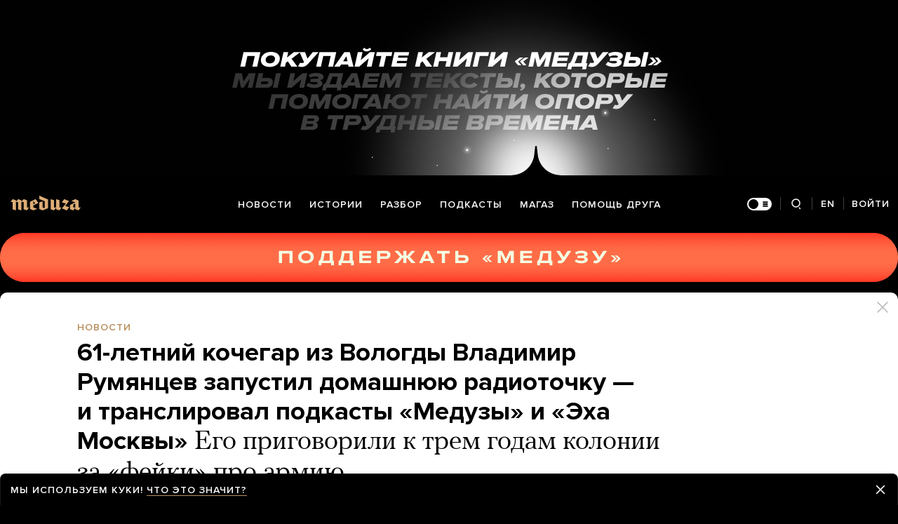

--- FILE ---
content_type: text/html; charset=utf-8
request_url: https://meduza.io/feature/2022/12/23/61-letniy-kochegar-iz-vologdy-vladimir-rumyantsev-zapustil-domashnyuyu-radiotochku-radio-vovan-i-transliroval-podkasty-meduzy-i-eha-moskvy
body_size: 117918
content:
<!doctype html><html prefix="og:http://ogp.me/ns#" lang="ru"><head><meta http-equiv="Content-type" content="text/html; charset=utf-8"/><meta name="viewport" content="width=device-width,initial-scale=1,minimum-scale=1,minimal-ui"><link rel="manifest" href="/manifest.json" crossorigin="use-credentials"><link rel="icon" type="image/x-icon" href="/favicon.ico"><meta name="theme-color" content="#000"><title data-rh="true">61-летний кочегар из Вологды Владимир Румянцев запустил домашнюю радиоточку — и транслировал подкасты «Медузы» и «Эха Москвы» Его приговорили к трем годам колонии за «фейки» про армию — Meduza</title> <meta data-rh="true" property="og:site_name" content="Meduza"/><meta data-rh="true" property="og:title" content="61-летний кочегар из Вологды Владимир Румянцев запустил домашнюю радиоточку — и транслировал подкасты «Медузы» и «Эха Москвы» Его приговорили к трем годам колонии за «фейки» про армию — Meduza"/><meta data-rh="true" property="og:url" content="https://meduza.io/feature/2022/12/23/61-letniy-kochegar-iz-vologdy-vladimir-rumyantsev-zapustil-domashnyuyu-radiotochku-radio-vovan-i-transliroval-podkasty-meduzy-i-eha-moskvy"/><meta data-rh="true" property="og:locale" content="ru_RU"/><meta data-rh="true" property="fb:pages" content="375587425929352"/><meta data-rh="true" property="fb:app_id" content="944674498882174"/><meta data-rh="true" name="facebook-domain-verification" content="oy14jw4lf4va7ny1oby3u57hnhn03t"/><meta data-rh="true" property="al:web:should_fallback" content="true"/><meta data-rh="true" name="incorrect-apple-itunes-app" content="app-id=921508170"/><meta data-rh="true" name="incorrect-google-play-app" content="app-id=io.meduza.android"/><meta data-rh="true" name="twitter:site" content="@meduzaproject"/><meta data-rh="true" name="twitter:title" content="61-летний кочегар из Вологды Владимир Румянцев запустил домашнюю радиоточку — и транслировал подкасты «Медузы» и «Эха Москвы» Его приговорили к трем годам колонии за «фейки» про армию — Meduza"/><meta data-rh="true" property="og:type" content="article"/><meta data-rh="true" name="twitter:card" content="summary_large_image"/><meta data-rh="true" property="al:ios:url" content="meduza://?id=feature/2022/12/23/61-letniy-kochegar-iz-vologdy-vladimir-rumyantsev-zapustil-domashnyuyu-radiotochku-radio-vovan-i-transliroval-podkasty-meduzy-i-eha-moskvy"/><meta data-rh="true" property="al:android:url" content="meduza://?id=feature/2022/12/23/61-letniy-kochegar-iz-vologdy-vladimir-rumyantsev-zapustil-domashnyuyu-radiotochku-radio-vovan-i-transliroval-podkasty-meduzy-i-eha-moskvy"/><meta data-rh="true" property="al:android:package" content="io.meduza.android"/><meta data-rh="true" name="keywords" content="новости, политика, расследование, репортаж, интервью, реакция, исследование, опрос, тест, президент, приговор, доллар, нефть, экономика, цены, средства, информация, компания, фото, видео, украина, сепаратисты, война, краткий пересказ, бестселлер"/><meta data-rh="true" name="description" content="Суд в Вологде приговорил к трем годам лишения свободы 61-летнего кочегара Владимира Румянцева по обвинению в распространении «фейков» о российской армии."/><meta data-rh="true" property="og:description" content="Суд в Вологде приговорил к трем годам лишения свободы 61-летнего кочегара Владимира Румянцева по обвинению в распространении «фейков» о российской армии."/><meta data-rh="true" name="twitter:description" content="Суд в Вологде приговорил к трем годам лишения свободы 61-летнего кочегара Владимира Румянцева по обвинению в распространении «фейков» о российской армии."/><meta data-rh="true" property="og:image" content="https://meduza.io/imgly/share/1671813142/feature/2022/12/23/61-letniy-kochegar-iz-vologdy-vladimir-rumyantsev-zapustil-domashnyuyu-radiotochku-radio-vovan-i-transliroval-podkasty-meduzy-i-eha-moskvy"/><meta data-rh="true" property="og:image:width" content="1200"/><meta data-rh="true" property="og:image:height" content="630"/><meta data-rh="true" name="twitter:image" content="https://meduza.io/imgly/share/1671813142/feature/2022/12/23/61-letniy-kochegar-iz-vologdy-vladimir-rumyantsev-zapustil-domashnyuyu-radiotochku-radio-vovan-i-transliroval-podkasty-meduzy-i-eha-moskvy"/><meta data-rh="true" property="vk:image" content="https://meduza.io/imgly/vk_share/1671813142/feature/2022/12/23/61-letniy-kochegar-iz-vologdy-vladimir-rumyantsev-zapustil-domashnyuyu-radiotochku-radio-vovan-i-transliroval-podkasty-meduzy-i-eha-moskvy"/> <link data-rh="true" rel="canonical" href="https://meduza.io/feature/2022/12/23/61-letniy-kochegar-iz-vologdy-vladimir-rumyantsev-zapustil-domashnyuyu-radiotochku-radio-vovan-i-transliroval-podkasty-meduzy-i-eha-moskvy"/><link data-rh="true" rel="icon" type="image/png" href="/favicon-64x64.png" sizes="64x64"/><link data-rh="true" rel="icon" type="image/png" href="/favicon-32x32.png" sizes="32x32"/><link data-rh="true" rel="icon" type="image/png" href="/favicon-16x16.png" sizes="16x16"/><link data-rh="true" rel="apple-touch-icon" href="/apple-touch-icon-1024.png"/><link data-rh="true" rel="apple-touch-icon" sizes="76x76" href="/apple-touch-icon-76.png"/><link data-rh="true" rel="apple-touch-icon" sizes="120x120" href="/apple-touch-icon-120.png"/><link data-rh="true" rel="apple-touch-icon" sizes="152x152" href="/apple-touch-icon-152.png"/><link data-rh="true" rel="apple-touch-icon" sizes="180x180" href="/apple-touch-icon-180.png"/><link data-rh="true" rel="amphtml" href="https://meduza.io/amp/feature/2022/12/23/61-letniy-kochegar-iz-vologdy-vladimir-rumyantsev-zapustil-domashnyuyu-radiotochku-radio-vovan-i-transliroval-podkasty-meduzy-i-eha-moskvy"/><link data-rh="true" rel="alternate" type="application/rss+xml" title="61-летний кочегар из Вологды Владимир Румянцев запустил домашнюю радиоточку — и транслировал подкасты «Медузы» и «Эха Москвы» Его приговорили к трем годам колонии за «фейки» про армию — Meduza" href="/rss/all"/><link data-rh="true" rel="alternate" type="application/rss+xml" title="Meduza — Новости" href="/rss/news"/><link data-rh="true" rel="alternate" type="application/rss+xml" title="Meduza — Шапито" href="/rss/fun"/><link data-rh="true" rel="image_src" href="https://meduza.io/imgly/share/1671813142/feature/2022/12/23/61-letniy-kochegar-iz-vologdy-vladimir-rumyantsev-zapustil-domashnyuyu-radiotochku-radio-vovan-i-transliroval-podkasty-meduzy-i-eha-moskvy"/> <script>window.mdzLang = "ru";
    window.mdzCurrentFonts = ["fonts\u002FPFRegalTextPro-Bold-v1.woff","fonts\u002FPFRegalTextPro-BoldItalic-v1.woff","fonts\u002FPFRegalTextPro-RegularB-v1.woff","fonts\u002FPFRegalTextPro-RegularBItalic-v1.woff","fonts\u002FProximaNova-Bold-v1.woff","fonts\u002FProximaNova-Regular-v1.woff","fonts\u002FProximaNova-Semibold-v1.woff"];
    window.mdzAppState = {"app":{"isInApp":false,"isEmbedded":false,"isPreview":false,"isMobile":true,"screen_view_type":"GRID","exchangeRatesRequestStatus":"idle","bannersRequestStatus":"idle","banners":null,"isFetchInitiated":false},"audioPlayer":{"playingEpisodeUrl":null,"byId":{}},"banners":{"top":true,"right":true,"bottom":true},"currentUser":{"daily":{"subscribed":false,"error":false},"sos":{"subscribed":false,"error":false},"lang":"ru","last_opened_material":{"version":9,"url":"feature\u002F2022\u002F12\u002F23\u002F61-letniy-kochegar-iz-vologdy-vladimir-rumyantsev-zapustil-domashnyuyu-radiotochku-radio-vovan-i-transliroval-podkasty-meduzy-i-eha-moskvy","content":{"head":[{"type":"image","data":{"display":"default","wh_810_540_url":"\u002Fimage\u002Fattachments\u002Fimages\u002F008\u002F585\u002F916\u002Fwh_810_540\u002FPscXdpHwg9F0W4f91fINcg.jpg","wh_1245_710_url":"\u002Fimage\u002Fattachments\u002Fimages\u002F008\u002F585\u002F916\u002Fwh_1245_710\u002FPscXdpHwg9F0W4f91fINcg.jpg","wh_1245_500_url":"\u002Fimage\u002Fattachments\u002Fimages\u002F008\u002F585\u002F916\u002Fwh_1245_500\u002FPscXdpHwg9F0W4f91fINcg.jpg","wh_615_410_url":"\u002Fimage\u002Fattachments\u002Fimages\u002F008\u002F585\u002F916\u002Fwh_615_410\u002FPscXdpHwg9F0W4f91fINcg.jpg","wh_405_270_url":"\u002Fimage\u002Fattachments\u002Fimages\u002F008\u002F585\u002F916\u002Fwh_405_270\u002FPscXdpHwg9F0W4f91fINcg.jpg","wh_300_200_url":"\u002Fimage\u002Fattachments\u002Fimages\u002F008\u002F585\u002F916\u002Fwh_300_200\u002FPscXdpHwg9F0W4f91fINcg.jpg","wh_165_110_url":"\u002Fimage\u002Fattachments\u002Fimages\u002F008\u002F585\u002F916\u002Fwh_165_110\u002FPscXdpHwg9F0W4f91fINcg.jpg","small_url":"\u002Fimage\u002Fattachments\u002Fimages\u002F008\u002F585\u002F916\u002Fsmall\u002FPscXdpHwg9F0W4f91fINcg.jpg","large_url":"\u002Fimage\u002Fattachments\u002Fimages\u002F008\u002F585\u002F916\u002Flarge\u002FPscXdpHwg9F0W4f91fINcg.jpg","elarge_url":"\u002Fimage\u002Fattachments\u002Fimages\u002F008\u002F585\u002F916\u002Felarge\u002FPscXdpHwg9F0W4f91fINcg.jpg","width":1335,"height":890,"credit":"Пресс-служба Вологодского городского суда","cc":"button","only_on":"mobile","optimized":{"original":"\u002Fimpro\u002FQttiujJM9fBus2kvQQ-G-4RXcjHADVoBOxRkHGSLDm4\u002Fresizing_type:fit\u002Fwidth:2670\u002Fheight:0\u002Fenlarge:0\u002Fquality:80\u002FaHR0cHM6Ly9tZWR1\u002FemEuaW8vaW1hZ2Uv\u002FYXR0YWNobWVudHMv\u002FaW1hZ2VzLzAwOC81\u002FODUvOTE2L29yaWdp\u002FbmFsL1BzY1hkcEh3\u002FZzlGMFc0ZjkxZklO\u002FY2cuanBn.jpg","w325":{"1x":"\u002Fimpro\u002FS3ysSIhCbGexyFZ0tlnQ5Cd5_uGkfYIVGLwTV8wQW-o\u002Fresizing_type:fit\u002Fwidth:325\u002Fheight:0\u002Fenlarge:1\u002Fquality:80\u002FaHR0cHM6Ly9tZWR1\u002FemEuaW8vaW1hZ2Uv\u002FYXR0YWNobWVudHMv\u002FaW1hZ2VzLzAwOC81\u002FODUvOTE2L29yaWdp\u002FbmFsL1BzY1hkcEh3\u002FZzlGMFc0ZjkxZklO\u002FY2cuanBn.jpg","2x":"\u002Fimpro\u002Fs5IRT1zbQTDeNa0f-_ndVVc68cgE0jRngx2Ep4hG2J0\u002Fresizing_type:fit\u002Fwidth:650\u002Fheight:0\u002Fenlarge:1\u002Fquality:80\u002FaHR0cHM6Ly9tZWR1\u002FemEuaW8vaW1hZ2Uv\u002FYXR0YWNobWVudHMv\u002FaW1hZ2VzLzAwOC81\u002FODUvOTE2L29yaWdp\u002FbmFsL1BzY1hkcEh3\u002FZzlGMFc0ZjkxZklO\u002FY2cuanBn.jpg","1x_webp":"\u002Fimpro\u002FCEFEPBcSvLj80aUCPnvTZ6URnvfb9MevMDibVnrMilk\u002Fresizing_type:fit\u002Fwidth:325\u002Fheight:0\u002Fenlarge:1\u002Fquality:80\u002FaHR0cHM6Ly9tZWR1\u002FemEuaW8vaW1hZ2Uv\u002FYXR0YWNobWVudHMv\u002FaW1hZ2VzLzAwOC81\u002FODUvOTE2L29yaWdp\u002FbmFsL1BzY1hkcEh3\u002FZzlGMFc0ZjkxZklO\u002FY2cuanBn.webp","2x_webp":"\u002Fimpro\u002FH4iRssMn13hNnskNEjPeHBn129dVtnySFgiLzttuMWA\u002Fresizing_type:fit\u002Fwidth:650\u002Fheight:0\u002Fenlarge:1\u002Fquality:80\u002FaHR0cHM6Ly9tZWR1\u002FemEuaW8vaW1hZ2Uv\u002FYXR0YWNobWVudHMv\u002FaW1hZ2VzLzAwOC81\u002FODUvOTE2L29yaWdp\u002FbmFsL1BzY1hkcEh3\u002FZzlGMFc0ZjkxZklO\u002FY2cuanBn.webp"},"w520":{"1x":"\u002Fimpro\u002FIzx69H5RWqGOmwMJDR7oH8RABjArnKLhIlhe5FMjT50\u002Fresizing_type:fit\u002Fwidth:520\u002Fheight:0\u002Fenlarge:1\u002Fquality:80\u002FaHR0cHM6Ly9tZWR1\u002FemEuaW8vaW1hZ2Uv\u002FYXR0YWNobWVudHMv\u002FaW1hZ2VzLzAwOC81\u002FODUvOTE2L29yaWdp\u002FbmFsL1BzY1hkcEh3\u002FZzlGMFc0ZjkxZklO\u002FY2cuanBn.jpg","2x":"\u002Fimpro\u002F9cUU9P9drR71F-Dpu16M93cx90ujnsuVPILDF6_0hZE\u002Fresizing_type:fit\u002Fwidth:1040\u002Fheight:0\u002Fenlarge:1\u002Fquality:80\u002FaHR0cHM6Ly9tZWR1\u002FemEuaW8vaW1hZ2Uv\u002FYXR0YWNobWVudHMv\u002FaW1hZ2VzLzAwOC81\u002FODUvOTE2L29yaWdp\u002FbmFsL1BzY1hkcEh3\u002FZzlGMFc0ZjkxZklO\u002FY2cuanBn.jpg","1x_webp":"\u002Fimpro\u002FH34UQuCTmCW0VtLRnVEyJs7Jdu83m6yACczUcWb2JOQ\u002Fresizing_type:fit\u002Fwidth:520\u002Fheight:0\u002Fenlarge:1\u002Fquality:80\u002FaHR0cHM6Ly9tZWR1\u002FemEuaW8vaW1hZ2Uv\u002FYXR0YWNobWVudHMv\u002FaW1hZ2VzLzAwOC81\u002FODUvOTE2L29yaWdp\u002FbmFsL1BzY1hkcEh3\u002FZzlGMFc0ZjkxZklO\u002FY2cuanBn.webp","2x_webp":"\u002Fimpro\u002FLk9hmr7cp8MJH-VyK0cs4XzekV55lNc0bVTT8abyOfw\u002Fresizing_type:fit\u002Fwidth:1040\u002Fheight:0\u002Fenlarge:1\u002Fquality:80\u002FaHR0cHM6Ly9tZWR1\u002FemEuaW8vaW1hZ2Uv\u002FYXR0YWNobWVudHMv\u002FaW1hZ2VzLzAwOC81\u002FODUvOTE2L29yaWdp\u002FbmFsL1BzY1hkcEh3\u002FZzlGMFc0ZjkxZklO\u002FY2cuanBn.webp"},"w650":{"1x":"\u002Fimpro\u002Fs5IRT1zbQTDeNa0f-_ndVVc68cgE0jRngx2Ep4hG2J0\u002Fresizing_type:fit\u002Fwidth:650\u002Fheight:0\u002Fenlarge:1\u002Fquality:80\u002FaHR0cHM6Ly9tZWR1\u002FemEuaW8vaW1hZ2Uv\u002FYXR0YWNobWVudHMv\u002FaW1hZ2VzLzAwOC81\u002FODUvOTE2L29yaWdp\u002FbmFsL1BzY1hkcEh3\u002FZzlGMFc0ZjkxZklO\u002FY2cuanBn.jpg","2x":"\u002Fimpro\u002FbHy7nYBJB9dECrsSjcnYAawUmURqPnEq8zQnwHzcMtw\u002Fresizing_type:fit\u002Fwidth:1300\u002Fheight:0\u002Fenlarge:1\u002Fquality:80\u002FaHR0cHM6Ly9tZWR1\u002FemEuaW8vaW1hZ2Uv\u002FYXR0YWNobWVudHMv\u002FaW1hZ2VzLzAwOC81\u002FODUvOTE2L29yaWdp\u002FbmFsL1BzY1hkcEh3\u002FZzlGMFc0ZjkxZklO\u002FY2cuanBn.jpg","1x_webp":"\u002Fimpro\u002FH4iRssMn13hNnskNEjPeHBn129dVtnySFgiLzttuMWA\u002Fresizing_type:fit\u002Fwidth:650\u002Fheight:0\u002Fenlarge:1\u002Fquality:80\u002FaHR0cHM6Ly9tZWR1\u002FemEuaW8vaW1hZ2Uv\u002FYXR0YWNobWVudHMv\u002FaW1hZ2VzLzAwOC81\u002FODUvOTE2L29yaWdp\u002FbmFsL1BzY1hkcEh3\u002FZzlGMFc0ZjkxZklO\u002FY2cuanBn.webp","2x_webp":"\u002Fimpro\u002FfHwTOrtBCTuoHpMBiIYNZV3bIVjXRUmEW1RqPhW6Zgw\u002Fresizing_type:fit\u002Fwidth:1300\u002Fheight:0\u002Fenlarge:1\u002Fquality:80\u002FaHR0cHM6Ly9tZWR1\u002FemEuaW8vaW1hZ2Uv\u002FYXR0YWNobWVudHMv\u002FaW1hZ2VzLzAwOC81\u002FODUvOTE2L29yaWdp\u002FbmFsL1BzY1hkcEh3\u002FZzlGMFc0ZjkxZklO\u002FY2cuanBn.webp"},"w980":{"1x":"\u002Fimpro\u002FSWfJPeorGSrFh-dAIvzx_YJxEPQ7mdTL1MDC9UxBcXc\u002Fresizing_type:fit\u002Fwidth:980\u002Fheight:0\u002Fenlarge:1\u002Fquality:80\u002FaHR0cHM6Ly9tZWR1\u002FemEuaW8vaW1hZ2Uv\u002FYXR0YWNobWVudHMv\u002FaW1hZ2VzLzAwOC81\u002FODUvOTE2L29yaWdp\u002FbmFsL1BzY1hkcEh3\u002FZzlGMFc0ZjkxZklO\u002FY2cuanBn.jpg","2x":"\u002Fimpro\u002F2wGDIx_dKJulLxIgJp0iNJyXDiJyDXG_MKBXWmrrMVA\u002Fresizing_type:fit\u002Fwidth:1960\u002Fheight:0\u002Fenlarge:1\u002Fquality:80\u002FaHR0cHM6Ly9tZWR1\u002FemEuaW8vaW1hZ2Uv\u002FYXR0YWNobWVudHMv\u002FaW1hZ2VzLzAwOC81\u002FODUvOTE2L29yaWdp\u002FbmFsL1BzY1hkcEh3\u002FZzlGMFc0ZjkxZklO\u002FY2cuanBn.jpg","1x_webp":"\u002Fimpro\u002FZsb_SfQPhb0ch7jPANcHIEXHI_nqXE55oATwLW665Lg\u002Fresizing_type:fit\u002Fwidth:980\u002Fheight:0\u002Fenlarge:1\u002Fquality:80\u002FaHR0cHM6Ly9tZWR1\u002FemEuaW8vaW1hZ2Uv\u002FYXR0YWNobWVudHMv\u002FaW1hZ2VzLzAwOC81\u002FODUvOTE2L29yaWdp\u002FbmFsL1BzY1hkcEh3\u002FZzlGMFc0ZjkxZklO\u002FY2cuanBn.webp","2x_webp":"\u002Fimpro\u002FlxYzA1Qwwn0YpY6sGIe-_CbHxBLYqsDb7fO28dxUrrI\u002Fresizing_type:fit\u002Fwidth:1960\u002Fheight:0\u002Fenlarge:1\u002Fquality:80\u002FaHR0cHM6Ly9tZWR1\u002FemEuaW8vaW1hZ2Uv\u002FYXR0YWNobWVudHMv\u002FaW1hZ2VzLzAwOC81\u002FODUvOTE2L29yaWdp\u002FbmFsL1BzY1hkcEh3\u002FZzlGMFc0ZjkxZklO\u002FY2cuanBn.webp"},"w1335":{"1x":"\u002Fimpro\u002FyZwwyn8W6qmN6RzBnrOjvnivdNIrYvv32Hh17Df5cdw\u002Fresizing_type:fit\u002Fwidth:1335\u002Fheight:0\u002Fenlarge:1\u002Fquality:80\u002FaHR0cHM6Ly9tZWR1\u002FemEuaW8vaW1hZ2Uv\u002FYXR0YWNobWVudHMv\u002FaW1hZ2VzLzAwOC81\u002FODUvOTE2L29yaWdp\u002FbmFsL1BzY1hkcEh3\u002FZzlGMFc0ZjkxZklO\u002FY2cuanBn.jpg","2x":"\u002Fimpro\u002F8Kxw5CWff8ij7C7vs5jj3HgHGaUxZJOn1f3nR2NPgTM\u002Fresizing_type:fit\u002Fwidth:2670\u002Fheight:0\u002Fenlarge:1\u002Fquality:80\u002FaHR0cHM6Ly9tZWR1\u002FemEuaW8vaW1hZ2Uv\u002FYXR0YWNobWVudHMv\u002FaW1hZ2VzLzAwOC81\u002FODUvOTE2L29yaWdp\u002FbmFsL1BzY1hkcEh3\u002FZzlGMFc0ZjkxZklO\u002FY2cuanBn.jpg","1x_webp":"\u002Fimpro\u002FccJy2zLbue-4p5N5vsqsy2yvbm5GiPCKZH1gSgTQTf4\u002Fresizing_type:fit\u002Fwidth:1335\u002Fheight:0\u002Fenlarge:1\u002Fquality:80\u002FaHR0cHM6Ly9tZWR1\u002FemEuaW8vaW1hZ2Uv\u002FYXR0YWNobWVudHMv\u002FaW1hZ2VzLzAwOC81\u002FODUvOTE2L29yaWdp\u002FbmFsL1BzY1hkcEh3\u002FZzlGMFc0ZjkxZklO\u002FY2cuanBn.webp","2x_webp":"\u002Fimpro\u002F7N5QNRoE4512u1rkU7MZSF8weoZvdC6yntVG7vexRkU\u002Fresizing_type:fit\u002Fwidth:2670\u002Fheight:0\u002Fenlarge:1\u002Fquality:80\u002FaHR0cHM6Ly9tZWR1\u002FemEuaW8vaW1hZ2Uv\u002FYXR0YWNobWVudHMv\u002FaW1hZ2VzLzAwOC81\u002FODUvOTE2L29yaWdp\u002FbmFsL1BzY1hkcEh3\u002FZzlGMFc0ZjkxZklO\u002FY2cuanBn.webp"}}},"only_on":"mobile","id":"0-3ad362acbc1f5c2944c943ec2ec072673cd62570133be478267c0d24316fa2d3"},{"type":"tag","data":{"text":"новости","theme":"gold"},"id":"1-9b60f7158a49c53bfa16371a79e5e91ca0122385f60d1b7caaa071c85af257cc"},{"type":"rich_title","data":{"first":"61-летний кочегар из Вологды Владимир Румянцев запустил домашнюю радиоточку — и транслировал подкасты «Медузы» и «Эха Москвы»","second":"Его приговорили к трем годам колонии за «фейки» про армию"},"id":"2-aabfcb6f56ed295a4daf4204f84cc81f27f4af305787ea22fd46e771506982c3"},{"type":"meta","data":{"lang":"ru","components":[{"type":"datetime","datetime":1671803596,"format":"date","id":"2d42968f8ce2cfead1103636875d4285a68a7586a89c31dc067c454b589e9ee9"},{"type":"source_name","text":"Север.Реалии","url":"https:\u002F\u002Fwww.severreal.org\u002Fa\u002Fradio-vovan-protiv-voyny-vologodskiy-kochegar-poluchil-tri-goda-kolonii\u002F32188858.html","id":"b615c4482a27033b4df3033f6670391edc80d431e2007918977af665576b41aa"}]},"id":"3-d0a55dc94f8f6b6b57da0810bd019ea0fc84e282f07d45d04510ec2d34a69909"}],"blocks":[{"type":"image","data":{"display":"default","wh_810_540_url":"\u002Fimage\u002Fattachments\u002Fimages\u002F008\u002F585\u002F916\u002Fwh_810_540\u002FPscXdpHwg9F0W4f91fINcg.jpg","wh_1245_710_url":"\u002Fimage\u002Fattachments\u002Fimages\u002F008\u002F585\u002F916\u002Fwh_1245_710\u002FPscXdpHwg9F0W4f91fINcg.jpg","wh_1245_500_url":"\u002Fimage\u002Fattachments\u002Fimages\u002F008\u002F585\u002F916\u002Fwh_1245_500\u002FPscXdpHwg9F0W4f91fINcg.jpg","wh_615_410_url":"\u002Fimage\u002Fattachments\u002Fimages\u002F008\u002F585\u002F916\u002Fwh_615_410\u002FPscXdpHwg9F0W4f91fINcg.jpg","wh_405_270_url":"\u002Fimage\u002Fattachments\u002Fimages\u002F008\u002F585\u002F916\u002Fwh_405_270\u002FPscXdpHwg9F0W4f91fINcg.jpg","wh_300_200_url":"\u002Fimage\u002Fattachments\u002Fimages\u002F008\u002F585\u002F916\u002Fwh_300_200\u002FPscXdpHwg9F0W4f91fINcg.jpg","wh_165_110_url":"\u002Fimage\u002Fattachments\u002Fimages\u002F008\u002F585\u002F916\u002Fwh_165_110\u002FPscXdpHwg9F0W4f91fINcg.jpg","small_url":"\u002Fimage\u002Fattachments\u002Fimages\u002F008\u002F585\u002F916\u002Fsmall\u002FPscXdpHwg9F0W4f91fINcg.jpg","large_url":"\u002Fimage\u002Fattachments\u002Fimages\u002F008\u002F585\u002F916\u002Flarge\u002FPscXdpHwg9F0W4f91fINcg.jpg","elarge_url":"\u002Fimage\u002Fattachments\u002Fimages\u002F008\u002F585\u002F916\u002Felarge\u002FPscXdpHwg9F0W4f91fINcg.jpg","width":1335,"height":890,"credit":"Пресс-служба Вологодского городского суда","cc":"default","only_on":"desktop","optimized":{"original":"\u002Fimpro\u002FQttiujJM9fBus2kvQQ-G-4RXcjHADVoBOxRkHGSLDm4\u002Fresizing_type:fit\u002Fwidth:2670\u002Fheight:0\u002Fenlarge:0\u002Fquality:80\u002FaHR0cHM6Ly9tZWR1\u002FemEuaW8vaW1hZ2Uv\u002FYXR0YWNobWVudHMv\u002FaW1hZ2VzLzAwOC81\u002FODUvOTE2L29yaWdp\u002FbmFsL1BzY1hkcEh3\u002FZzlGMFc0ZjkxZklO\u002FY2cuanBn.jpg","w325":{"1x":"\u002Fimpro\u002FS3ysSIhCbGexyFZ0tlnQ5Cd5_uGkfYIVGLwTV8wQW-o\u002Fresizing_type:fit\u002Fwidth:325\u002Fheight:0\u002Fenlarge:1\u002Fquality:80\u002FaHR0cHM6Ly9tZWR1\u002FemEuaW8vaW1hZ2Uv\u002FYXR0YWNobWVudHMv\u002FaW1hZ2VzLzAwOC81\u002FODUvOTE2L29yaWdp\u002FbmFsL1BzY1hkcEh3\u002FZzlGMFc0ZjkxZklO\u002FY2cuanBn.jpg","2x":"\u002Fimpro\u002Fs5IRT1zbQTDeNa0f-_ndVVc68cgE0jRngx2Ep4hG2J0\u002Fresizing_type:fit\u002Fwidth:650\u002Fheight:0\u002Fenlarge:1\u002Fquality:80\u002FaHR0cHM6Ly9tZWR1\u002FemEuaW8vaW1hZ2Uv\u002FYXR0YWNobWVudHMv\u002FaW1hZ2VzLzAwOC81\u002FODUvOTE2L29yaWdp\u002FbmFsL1BzY1hkcEh3\u002FZzlGMFc0ZjkxZklO\u002FY2cuanBn.jpg","1x_webp":"\u002Fimpro\u002FCEFEPBcSvLj80aUCPnvTZ6URnvfb9MevMDibVnrMilk\u002Fresizing_type:fit\u002Fwidth:325\u002Fheight:0\u002Fenlarge:1\u002Fquality:80\u002FaHR0cHM6Ly9tZWR1\u002FemEuaW8vaW1hZ2Uv\u002FYXR0YWNobWVudHMv\u002FaW1hZ2VzLzAwOC81\u002FODUvOTE2L29yaWdp\u002FbmFsL1BzY1hkcEh3\u002FZzlGMFc0ZjkxZklO\u002FY2cuanBn.webp","2x_webp":"\u002Fimpro\u002FH4iRssMn13hNnskNEjPeHBn129dVtnySFgiLzttuMWA\u002Fresizing_type:fit\u002Fwidth:650\u002Fheight:0\u002Fenlarge:1\u002Fquality:80\u002FaHR0cHM6Ly9tZWR1\u002FemEuaW8vaW1hZ2Uv\u002FYXR0YWNobWVudHMv\u002FaW1hZ2VzLzAwOC81\u002FODUvOTE2L29yaWdp\u002FbmFsL1BzY1hkcEh3\u002FZzlGMFc0ZjkxZklO\u002FY2cuanBn.webp"},"w520":{"1x":"\u002Fimpro\u002FIzx69H5RWqGOmwMJDR7oH8RABjArnKLhIlhe5FMjT50\u002Fresizing_type:fit\u002Fwidth:520\u002Fheight:0\u002Fenlarge:1\u002Fquality:80\u002FaHR0cHM6Ly9tZWR1\u002FemEuaW8vaW1hZ2Uv\u002FYXR0YWNobWVudHMv\u002FaW1hZ2VzLzAwOC81\u002FODUvOTE2L29yaWdp\u002FbmFsL1BzY1hkcEh3\u002FZzlGMFc0ZjkxZklO\u002FY2cuanBn.jpg","2x":"\u002Fimpro\u002F9cUU9P9drR71F-Dpu16M93cx90ujnsuVPILDF6_0hZE\u002Fresizing_type:fit\u002Fwidth:1040\u002Fheight:0\u002Fenlarge:1\u002Fquality:80\u002FaHR0cHM6Ly9tZWR1\u002FemEuaW8vaW1hZ2Uv\u002FYXR0YWNobWVudHMv\u002FaW1hZ2VzLzAwOC81\u002FODUvOTE2L29yaWdp\u002FbmFsL1BzY1hkcEh3\u002FZzlGMFc0ZjkxZklO\u002FY2cuanBn.jpg","1x_webp":"\u002Fimpro\u002FH34UQuCTmCW0VtLRnVEyJs7Jdu83m6yACczUcWb2JOQ\u002Fresizing_type:fit\u002Fwidth:520\u002Fheight:0\u002Fenlarge:1\u002Fquality:80\u002FaHR0cHM6Ly9tZWR1\u002FemEuaW8vaW1hZ2Uv\u002FYXR0YWNobWVudHMv\u002FaW1hZ2VzLzAwOC81\u002FODUvOTE2L29yaWdp\u002FbmFsL1BzY1hkcEh3\u002FZzlGMFc0ZjkxZklO\u002FY2cuanBn.webp","2x_webp":"\u002Fimpro\u002FLk9hmr7cp8MJH-VyK0cs4XzekV55lNc0bVTT8abyOfw\u002Fresizing_type:fit\u002Fwidth:1040\u002Fheight:0\u002Fenlarge:1\u002Fquality:80\u002FaHR0cHM6Ly9tZWR1\u002FemEuaW8vaW1hZ2Uv\u002FYXR0YWNobWVudHMv\u002FaW1hZ2VzLzAwOC81\u002FODUvOTE2L29yaWdp\u002FbmFsL1BzY1hkcEh3\u002FZzlGMFc0ZjkxZklO\u002FY2cuanBn.webp"},"w650":{"1x":"\u002Fimpro\u002Fs5IRT1zbQTDeNa0f-_ndVVc68cgE0jRngx2Ep4hG2J0\u002Fresizing_type:fit\u002Fwidth:650\u002Fheight:0\u002Fenlarge:1\u002Fquality:80\u002FaHR0cHM6Ly9tZWR1\u002FemEuaW8vaW1hZ2Uv\u002FYXR0YWNobWVudHMv\u002FaW1hZ2VzLzAwOC81\u002FODUvOTE2L29yaWdp\u002FbmFsL1BzY1hkcEh3\u002FZzlGMFc0ZjkxZklO\u002FY2cuanBn.jpg","2x":"\u002Fimpro\u002FbHy7nYBJB9dECrsSjcnYAawUmURqPnEq8zQnwHzcMtw\u002Fresizing_type:fit\u002Fwidth:1300\u002Fheight:0\u002Fenlarge:1\u002Fquality:80\u002FaHR0cHM6Ly9tZWR1\u002FemEuaW8vaW1hZ2Uv\u002FYXR0YWNobWVudHMv\u002FaW1hZ2VzLzAwOC81\u002FODUvOTE2L29yaWdp\u002FbmFsL1BzY1hkcEh3\u002FZzlGMFc0ZjkxZklO\u002FY2cuanBn.jpg","1x_webp":"\u002Fimpro\u002FH4iRssMn13hNnskNEjPeHBn129dVtnySFgiLzttuMWA\u002Fresizing_type:fit\u002Fwidth:650\u002Fheight:0\u002Fenlarge:1\u002Fquality:80\u002FaHR0cHM6Ly9tZWR1\u002FemEuaW8vaW1hZ2Uv\u002FYXR0YWNobWVudHMv\u002FaW1hZ2VzLzAwOC81\u002FODUvOTE2L29yaWdp\u002FbmFsL1BzY1hkcEh3\u002FZzlGMFc0ZjkxZklO\u002FY2cuanBn.webp","2x_webp":"\u002Fimpro\u002FfHwTOrtBCTuoHpMBiIYNZV3bIVjXRUmEW1RqPhW6Zgw\u002Fresizing_type:fit\u002Fwidth:1300\u002Fheight:0\u002Fenlarge:1\u002Fquality:80\u002FaHR0cHM6Ly9tZWR1\u002FemEuaW8vaW1hZ2Uv\u002FYXR0YWNobWVudHMv\u002FaW1hZ2VzLzAwOC81\u002FODUvOTE2L29yaWdp\u002FbmFsL1BzY1hkcEh3\u002FZzlGMFc0ZjkxZklO\u002FY2cuanBn.webp"},"w980":{"1x":"\u002Fimpro\u002FSWfJPeorGSrFh-dAIvzx_YJxEPQ7mdTL1MDC9UxBcXc\u002Fresizing_type:fit\u002Fwidth:980\u002Fheight:0\u002Fenlarge:1\u002Fquality:80\u002FaHR0cHM6Ly9tZWR1\u002FemEuaW8vaW1hZ2Uv\u002FYXR0YWNobWVudHMv\u002FaW1hZ2VzLzAwOC81\u002FODUvOTE2L29yaWdp\u002FbmFsL1BzY1hkcEh3\u002FZzlGMFc0ZjkxZklO\u002FY2cuanBn.jpg","2x":"\u002Fimpro\u002F2wGDIx_dKJulLxIgJp0iNJyXDiJyDXG_MKBXWmrrMVA\u002Fresizing_type:fit\u002Fwidth:1960\u002Fheight:0\u002Fenlarge:1\u002Fquality:80\u002FaHR0cHM6Ly9tZWR1\u002FemEuaW8vaW1hZ2Uv\u002FYXR0YWNobWVudHMv\u002FaW1hZ2VzLzAwOC81\u002FODUvOTE2L29yaWdp\u002FbmFsL1BzY1hkcEh3\u002FZzlGMFc0ZjkxZklO\u002FY2cuanBn.jpg","1x_webp":"\u002Fimpro\u002FZsb_SfQPhb0ch7jPANcHIEXHI_nqXE55oATwLW665Lg\u002Fresizing_type:fit\u002Fwidth:980\u002Fheight:0\u002Fenlarge:1\u002Fquality:80\u002FaHR0cHM6Ly9tZWR1\u002FemEuaW8vaW1hZ2Uv\u002FYXR0YWNobWVudHMv\u002FaW1hZ2VzLzAwOC81\u002FODUvOTE2L29yaWdp\u002FbmFsL1BzY1hkcEh3\u002FZzlGMFc0ZjkxZklO\u002FY2cuanBn.webp","2x_webp":"\u002Fimpro\u002FlxYzA1Qwwn0YpY6sGIe-_CbHxBLYqsDb7fO28dxUrrI\u002Fresizing_type:fit\u002Fwidth:1960\u002Fheight:0\u002Fenlarge:1\u002Fquality:80\u002FaHR0cHM6Ly9tZWR1\u002FemEuaW8vaW1hZ2Uv\u002FYXR0YWNobWVudHMv\u002FaW1hZ2VzLzAwOC81\u002FODUvOTE2L29yaWdp\u002FbmFsL1BzY1hkcEh3\u002FZzlGMFc0ZjkxZklO\u002FY2cuanBn.webp"},"w1335":{"1x":"\u002Fimpro\u002FyZwwyn8W6qmN6RzBnrOjvnivdNIrYvv32Hh17Df5cdw\u002Fresizing_type:fit\u002Fwidth:1335\u002Fheight:0\u002Fenlarge:1\u002Fquality:80\u002FaHR0cHM6Ly9tZWR1\u002FemEuaW8vaW1hZ2Uv\u002FYXR0YWNobWVudHMv\u002FaW1hZ2VzLzAwOC81\u002FODUvOTE2L29yaWdp\u002FbmFsL1BzY1hkcEh3\u002FZzlGMFc0ZjkxZklO\u002FY2cuanBn.jpg","2x":"\u002Fimpro\u002F8Kxw5CWff8ij7C7vs5jj3HgHGaUxZJOn1f3nR2NPgTM\u002Fresizing_type:fit\u002Fwidth:2670\u002Fheight:0\u002Fenlarge:1\u002Fquality:80\u002FaHR0cHM6Ly9tZWR1\u002FemEuaW8vaW1hZ2Uv\u002FYXR0YWNobWVudHMv\u002FaW1hZ2VzLzAwOC81\u002FODUvOTE2L29yaWdp\u002FbmFsL1BzY1hkcEh3\u002FZzlGMFc0ZjkxZklO\u002FY2cuanBn.jpg","1x_webp":"\u002Fimpro\u002FccJy2zLbue-4p5N5vsqsy2yvbm5GiPCKZH1gSgTQTf4\u002Fresizing_type:fit\u002Fwidth:1335\u002Fheight:0\u002Fenlarge:1\u002Fquality:80\u002FaHR0cHM6Ly9tZWR1\u002FemEuaW8vaW1hZ2Uv\u002FYXR0YWNobWVudHMv\u002FaW1hZ2VzLzAwOC81\u002FODUvOTE2L29yaWdp\u002FbmFsL1BzY1hkcEh3\u002FZzlGMFc0ZjkxZklO\u002FY2cuanBn.webp","2x_webp":"\u002Fimpro\u002F7N5QNRoE4512u1rkU7MZSF8weoZvdC6yntVG7vexRkU\u002Fresizing_type:fit\u002Fwidth:2670\u002Fheight:0\u002Fenlarge:1\u002Fquality:80\u002FaHR0cHM6Ly9tZWR1\u002FemEuaW8vaW1hZ2Uv\u002FYXR0YWNobWVudHMv\u002FaW1hZ2VzLzAwOC81\u002FODUvOTE2L29yaWdp\u002FbmFsL1BzY1hkcEh3\u002FZzlGMFc0ZjkxZklO\u002FY2cuanBn.webp"}}},"only_on":"desktop","id":"0-ce5f78925d9572db45f4a082fac0f9fffe5ed4715bee7f8645a66e2bbc2d7ea6"},{"type":"p","data":"Суд в Вологде приговорил к трем годам лишения свободы 61-летнего кочегара Владимира Румянцева по обвинению в распространении «фейков» о российской армии.","length":153,"id":"1-f4a465a5e0fba460e36bf6a04740355f819e15076982618a7650cbe9d7cdb684"},{"type":"p","data":"Румянцева признали виновным в распространении фейков «по мотивам политической ненависти или вражды в отношении какой-либо социальной группы» (пункт «д» части 2 статьи 207.3 Уголовного кодекса РФ). Как \u003Ca href=\"https:\u002F\u002Ft.me\u002Fsudpress35\u002F4016\" rel=\"noopener\" target=\"_blank\"\u003Eпосчитал\u003C\u002Fa\u003E суд, Румянцев разместил на своей странице во «ВКонтакте» шесть видеороликов «с заведомо ложной информацией о том, что представители Вооруженных сил Российской Федерации на территории Украины грабят, убивают и насилуют мирных жителей, разрушают больницы, роддомы, школы, детские сады». Помимо этого, в течение недели в апреле 2022 года он «транслировал на определенной радиочастоте» аналогичную «заведомо ложную информацию».","length":633,"id":"2-ca07ce85f413aa32fa27b9e80a76427131b44307622e0ccda4598cda7547a420"},{"type":"p","data":"Как пишет «\u003Cspan data-id=\"1324858\" data-title=\"«Север.Реалии»\" class=\"FootnoteLink\" data-body='&lt;p&gt;Объявлен в России «иностранным агентом» (как и многие другие организации и люди). Имейте в виду, что во время войны с Украиной в России приняли новый закон: теперь «иноагентом» могут объявить &lt;a href=\"https:\u002F\u002Fmeduza.io\u002Fcards\u002Fpozdravlyaem-s-segodnyashnego-dnya-vy-inoagent-i-dolzhny-sami-soobschit-ob-etom-rossiyskim-vlastyam\" rel=\"noopener noreferrer\" target=\"_blank\"&gt;кого угодно&lt;\u002Fa&gt;.&lt;\u002Fp&gt;'\u003EСевер.Реалии\u003C\u002Fspan\u003E», Румянцев всю жизнь работал на заводах на рабочих специальностях; кроме того, он был кондуктором троллейбуса, а в последнее время — кочегаром в котельной. Одно из его увлечений — радиотехника; несколько лет назад он запустил собственную радиоволну. Его радиоточка, купленная через «Алиэкспресс», транслировала сигнал из его квартиры на расстояние нескольких десятков метров. До полномасштабной войны Румянцев ретранслировал музыку и радиоспектакли, а после 24 февраля начал ретранслировать политические передачи, авторы которых выступали с антивоенных позиций — в том числе, подкасты «Медузы», \u003Cspan data-id=\"1324916\" data-title=\"Общество с ограниченной ответственностью «Радио Свободная Европа \u002F Радио Свобода»\" class=\"FootnoteLink\" data-body='&lt;p&gt;Объявлено в России «иностранным агентом» (как и многие другие организации и люди). Имейте в виду, что во время войны с Украиной в России приняли новый закон: теперь «иноагентом» могут объявить &lt;a href=\"https:\u002F\u002Fmeduza.io\u002Fcards\u002Fpozdravlyaem-s-segodnyashnego-dnya-vy-inoagent-i-dolzhny-sami-soobschit-ob-etom-rossiyskim-vlastyam\" rel=\"noopener noreferrer\" target=\"_blank\"&gt;кого угодно&lt;\u002Fa&gt;.&lt;\u002Fp&gt;'\u003E«Радио Свобода»\u003C\u002Fspan\u003E, «Эха Москвы».","length":649,"id":"3-05440db75203d74b2eb77f5ab14d0cd3303cdecb52dc54b1875dc93c47469c15"},{"type":"p","data":"Первоначально Румянцев создавал свою радиоточку, чтобы самому слушать трансляции во время прогулок около дома. Он \u003Ca href=\"https:\u002F\u002Fovd.news\u002Fexpress-news\u002F2022\u002F10\u002F21\u002Fsud-v-alushte-naznachil-dva-s-polovinoy-goda-kolonii-strogogo-rezhima-po\" rel=\"noopener\" target=\"_blank\"\u003Eподчеркивал\u003C\u002Fa\u003E, что создание точки «было всего лишь следствием попыток как-то радиофицировать свою квартиру». Неизвестно, ловил ли его сигнал кто-либо еще, кроме него — следствию не удалось найти ни одного слушателя среди жителей соседних домов.","length":356,"id":"4-989bd20a3f7d056e812f89339a748bfb73d46093c9ca6566ef3f0277cb31ffe4"},{"type":"p","data":"Как утверждает «Радио Свобода», Румянцев в шутку называл радиоточку «Радио Вован». Журналистка \u003Cspan data-id=\"1325042\" data-title=\"Софья Гройсман\" class=\"FootnoteLink\" data-body='&lt;p&gt;Ообъявлена в России «иностранным агентом» (как и многие другие организации и люди). Имейте в виду, что во время войны с Украиной в России приняли новый закон: теперь «иноагентом» могут объявить &lt;a href=\"https:\u002F\u002Fmeduza.io\u002Fcards\u002Fpozdravlyaem-s-segodnyashnego-dnya-vy-inoagent-i-dolzhny-sami-soobschit-ob-etom-rossiyskim-vlastyam\" rel=\"noopener noreferrer\" target=\"_blank\"&gt;кого угодно&lt;\u002Fa&gt;.&lt;\u002Fp&gt;'\u003EСоня Гройсман\u003C\u002Fspan\u003E в подкасте «Привет, ты иноагент» рассказывала, что он ставил логотип «Вован Медиа» на свои видео на канале в ютьюбе.","length":225,"id":"5-1c78a6b88c9664c2b1a87e95c119e7ead16d259e418dcf49feaa129b9dedd987"},{"type":"blockquote","data":"Выпуск подкаста «Привет, ты иноагент» о Владимире Румянцеве можно послушать \u003Ca href=\"https:\u002F\u002Fsites.libsyn.com\u002F429906\u002Fh3j8gf42pkc2\" rel=\"noopener\" target=\"_blank\"\u003Eздесь\u003C\u002Fa\u003E.","length":82,"id":"6-4c3d6ff8f337e1d298a9423c291ddeb2d1b92a55c22087fe62eb39013344ac15"},{"type":"p","data":"Румянцев не признал вину. При этом в своих показаниях он не скрывал, что «крайне негативно» относится к действующей власти и к решению Владимира Путина начать вторжение в Украину.","length":179,"id":"7-29168a6d52620719a6b49286b0b2b55b0a55d22542cb7da05b7c1c2663b6fa73"},{"type":"p","data":"Прокуратура требовала приговорить Румянцева к шести годам колонии, называя его «неблагонадежным». Он ходил на акции в поддержку политика Алексея Навального, его дважды оштрафовали по административным статьям о «дискредитации» армии на общую сумму 60 тысяч рублей.","length":263,"id":"8-fa2a91f99b27fa340631adfe5a10952130a5f4b976416a0abaedbcd9f3ec6c30"},{"type":"p","data":"Румянцева взяли под стражу летом 2022 года, с тех пор он находился в СИЗО. В соответствии с приговором суда, один день в изоляторе зачтут как два дня в колонии; таким образом, срок у Румянцева закончится в конце 2024-го. Защита намерена обжаловать приговор. Адвокат Румянцева отметил, что единственным доказательством в деле была лингвистическая экспертиза, которую провел эксперт МВД; просьбы защиты о проведении независимой экспертизы суд проигнорировал.","length":456,"id":"9-4b4fda60e0f9ed5bf7f13d55b8bbbc0984edd36389f1212c826a2e53f43fde14"},{"type":"p","data":"Румянцев стал четвертым человеком, получившим реальный срок по статье о «фейках». Из предыдущих трех двое были публичными политиками. В июле к семи годам колонии приговорили муниципального депутата района Красносельский в Москве Алексея Горинова. В начале декабря бывший глава этого муниципального совета \u003Cspan data-id=\"1324887\" data-title=\"Илья Яшин\" class=\"FootnoteLink\" data-body='&lt;p&gt;Объявлен в России «иностранным агентом» (как и многие другие организации и люди). Имейте в виду, что во время войны с Украиной в России приняли новый закон: теперь «иноагентом» могут объявить &lt;a href=\"https:\u002F\u002Fmeduza.io\u002Fcards\u002Fpozdravlyaem-s-segodnyashnego-dnya-vy-inoagent-i-dolzhny-sami-soobschit-ob-etom-rossiyskim-vlastyam\" rel=\"noopener noreferrer\" target=\"_blank\"&gt;кого угодно&lt;\u002Fa&gt;.&lt;\u002Fp&gt;'\u003EИлья Яшин\u003C\u002Fspan\u003E получил восемь с половиной лет. Еще один срок — два с половиной года — \u003Ca href=\"https:\u002F\u002Fovd.news\u002Fexpress-news\u002F2022\u002F10\u002F21\u002Fsud-v-alushte-naznachil-dva-s-polovinoy-goda-kolonii-strogogo-rezhima-po\" rel=\"noopener\" target=\"_blank\"\u003Eполучил\u003C\u002Fa\u003E житель Алушты Александр Тарапон, вывесивший на воротах своего родственника из Росгвардии плакат «здесь живет военный преступник».","length":523,"id":"10-fb24dfdd04ec427f7e77d5751ca3b5e9f63f5f62ab5453ee5466a18290af7210"},{"type":"p","data":"Всего, по данным \u003Cspan data-id=\"1324897\" data-title=\"«ОВД-Инфо»\" class=\"FootnoteLink\" data-body='&lt;p&gt;Объявлено в России «иностранным агентом» (как и многие другие организации и люди). Имейте в виду, что во время войны с Украиной в России приняли новый закон: теперь «иноагентом» могут объявить &lt;a href=\"https:\u002F\u002Fmeduza.io\u002Fcards\u002Fpozdravlyaem-s-segodnyashnego-dnya-vy-inoagent-i-dolzhny-sami-soobschit-ob-etom-rossiyskim-vlastyam\" rel=\"noopener noreferrer\" target=\"_blank\"&gt;кого угодно&lt;\u002Fa&gt;.&lt;\u002Fp&gt;'\u003E«ОВД-Инфо»\u003C\u002Fspan\u003E, в России в 2022 году завели 124 дела о «фейках», большинство из них еще не рассмотрены судами. По уже рассмотренным делам чаще всего назначались исправительные работы.","length":196,"id":"11-f89f9aa0b0fb58c2570479268ff78034f48ced02ab12ead757df3015da593147"},{"type":"related","data":{"title":"Уголовные дела о «фейках»","related":[{"title":"«Он проанализировал все варианты и решил не уезжать. А когда услышал срок, ни разу об этом не пожалел»","layout":"rich","second_title":"Яшина отправили в колонию за стрим об убийствах в Буче. Мы поговорили с его адвокатом Марией Эйсмонт","url":"feature\u002F2022\u002F12\u002F09\u002Fon-proanaliziroval-vse-varianty-i-reshil-ne-uezzhat-a-kogda-uslyshal-srok-ni-razu-ob-etom-ne-pozhalel","id":"0-e3b0c44298fc1c149afbf4c8996fb92427ae41e4649b934ca495991b7852b855"},{"title":"«Авторы приговора слишком оптимистично оценивают перспективы Путина»","layout":"rich","second_title":"Илья Яшин — о решении суда, который дал ему восемь с половиной лет колонии","url":"feature\u002F2022\u002F12\u002F09\u002Favtory-prigovora-slishkom-optimistichno-otsenivayut-perspektivy-putina","id":"1-e3b0c44298fc1c149afbf4c8996fb92427ae41e4649b934ca495991b7852b855"},{"title":"«Нам ежедневно внушают, что война — ради мира»","layout":"rich","second_title":"Депутату Алексею Горинову сократили на один месяц семилетний срок по делу о «фейках». Вот его последнее слово","url":"feature\u002F2022\u002F09\u002F19\u002Fnam-ezhednevno-vnushayut-chto-voyna-radi-mira","id":"2-e3b0c44298fc1c149afbf4c8996fb92427ae41e4649b934ca495991b7852b855"}]},"id":"12-ab4a039f3c2fb086ae9916809a31d84747e04b55ff760c774c72162262e71a72"},{"type":"donation","id":"14-e3b0c44298fc1c149afbf4c8996fb92427ae41e4649b934ca495991b7852b855"},{"type":"material_note","lang":"ru","id":"15-4f53cda18c2baa0c0354bb5f9a3ecbe5ed12ab4d8e11ba873c2f11161202b945"},{"type":"share","data":{"share":true,"bookmark":true,"pdf":{"standard":{"path":"\u002Fpdf\u002Ffeature\u002F2022\u002F12\u002F23\u002F61-letniy-kochegar-iz-vologdy-vladimir-rumyantsev-zapustil-domashnyuyu-radiotochku-radio-vovan-i-transliroval-podkasty-meduzy-i-eha-moskvy"}},"unblock":{"standard":{"path":"\u002Funblock\u002Ffeature\u002F2022\u002F12\u002F23\u002F61-letniy-kochegar-iz-vologdy-vladimir-rumyantsev-zapustil-domashnyuyu-radiotochku-radio-vovan-i-transliroval-podkasty-meduzy-i-eha-moskvy"}}},"id":"16-d144f34037da0844e007dce80a8f0c19ceb763a7aba6d92491770b0736de6eab"}],"footnotes":{"1324858":{"title":"«Север.Реалии»","body":"\u003Cp\u003EОбъявлен в России «иностранным агентом» (как и многие другие организации и люди). Имейте в виду, что во время войны с Украиной в России приняли новый закон: теперь «иноагентом» могут объявить \u003Ca href=\"https:\u002F\u002Fmeduza.io\u002Fcards\u002Fpozdravlyaem-s-segodnyashnego-dnya-vy-inoagent-i-dolzhny-sami-soobschit-ob-etom-rossiyskim-vlastyam\" rel=\"noopener noreferrer\" target=\"_blank\"\u003Eкого угодно\u003C\u002Fa\u003E.\u003C\u002Fp\u003E"},"1324887":{"title":"Илья Яшин","body":"\u003Cp\u003EОбъявлен в России «иностранным агентом» (как и многие другие организации и люди). Имейте в виду, что во время войны с Украиной в России приняли новый закон: теперь «иноагентом» могут объявить \u003Ca href=\"https:\u002F\u002Fmeduza.io\u002Fcards\u002Fpozdravlyaem-s-segodnyashnego-dnya-vy-inoagent-i-dolzhny-sami-soobschit-ob-etom-rossiyskim-vlastyam\" rel=\"noopener noreferrer\" target=\"_blank\"\u003Eкого угодно\u003C\u002Fa\u003E.\u003C\u002Fp\u003E"},"1324897":{"title":"«ОВД-Инфо»","body":"\u003Cp\u003EОбъявлено в России «иностранным агентом» (как и многие другие организации и люди). Имейте в виду, что во время войны с Украиной в России приняли новый закон: теперь «иноагентом» могут объявить \u003Ca href=\"https:\u002F\u002Fmeduza.io\u002Fcards\u002Fpozdravlyaem-s-segodnyashnego-dnya-vy-inoagent-i-dolzhny-sami-soobschit-ob-etom-rossiyskim-vlastyam\" rel=\"noopener noreferrer\" target=\"_blank\"\u003Eкого угодно\u003C\u002Fa\u003E.\u003C\u002Fp\u003E"},"1324916":{"title":"Общество с ограниченной ответственностью «Радио Свободная Европа \u002F Радио Свобода»","body":"\u003Cp\u003EОбъявлено в России «иностранным агентом» (как и многие другие организации и люди). Имейте в виду, что во время войны с Украиной в России приняли новый закон: теперь «иноагентом» могут объявить \u003Ca href=\"https:\u002F\u002Fmeduza.io\u002Fcards\u002Fpozdravlyaem-s-segodnyashnego-dnya-vy-inoagent-i-dolzhny-sami-soobschit-ob-etom-rossiyskim-vlastyam\" rel=\"noopener noreferrer\" target=\"_blank\"\u003Eкого угодно\u003C\u002Fa\u003E.\u003C\u002Fp\u003E"},"1325042":{"title":"Софья Гройсман","body":"\u003Cp\u003EОобъявлена в России «иностранным агентом» (как и многие другие организации и люди). Имейте в виду, что во время войны с Украиной в России приняли новый закон: теперь «иноагентом» могут объявить \u003Ca href=\"https:\u002F\u002Fmeduza.io\u002Fcards\u002Fpozdravlyaem-s-segodnyashnego-dnya-vy-inoagent-i-dolzhny-sami-soobschit-ob-etom-rossiyskim-vlastyam\" rel=\"noopener noreferrer\" target=\"_blank\"\u003Eкого угодно\u003C\u002Fa\u003E.\u003C\u002Fp\u003E"}}},"layout":"rich","title":"61-летний кочегар из Вологды Владимир Румянцев запустил домашнюю радиоточку — и транслировал подкасты «Медузы» и «Эха Москвы»","second_title":"Его приговорили к трем годам колонии за «фейки» про армию","og":{"title":"61-летний кочегар из Вологды Владимир Румянцев запустил домашнюю радиоточку — и транслировал подкасты «Медузы» и «Эха Москвы» Его приговорили к трем годам колонии за «фейки» про армию — Meduza","description":"Суд в Вологде приговорил к трем годам лишения свободы 61-летнего кочегара Владимира Румянцева по обвинению в распространении «фейков» о российской армии.","keywords":"новости, политика, расследование, репортаж, интервью, реакция, исследование, опрос, тест, президент, приговор, доллар, нефть, экономика, цены, средства, информация, компания, фото, видео, украина, сепаратисты, война, краткий пересказ, бестселлер","url":"https:\u002F\u002Fmeduza.io\u002Ffeature\u002F2022\u002F12\u002F23\u002F61-letniy-kochegar-iz-vologdy-vladimir-rumyantsev-zapustil-domashnyuyu-radiotochku-radio-vovan-i-transliroval-podkasty-meduzy-i-eha-moskvy","image":"https:\u002F\u002Fmeduza.io\u002Fimgly\u002Fshare\u002F1671813142\u002Ffeature\u002F2022\u002F12\u002F23\u002F61-letniy-kochegar-iz-vologdy-vladimir-rumyantsev-zapustil-domashnyuyu-radiotochku-radio-vovan-i-transliroval-podkasty-meduzy-i-eha-moskvy","amp":true,"pdf":{"standard":{"path":"\u002Fpdf\u002Ffeature\u002F2022\u002F12\u002F23\u002F61-letniy-kochegar-iz-vologdy-vladimir-rumyantsev-zapustil-domashnyuyu-radiotochku-radio-vovan-i-transliroval-podkasty-meduzy-i-eha-moskvy"}},"unblock":{"standard":{"path":"\u002Funblock\u002Ffeature\u002F2022\u002F12\u002F23\u002F61-letniy-kochegar-iz-vologdy-vladimir-rumyantsev-zapustil-domashnyuyu-radiotochku-radio-vovan-i-transliroval-podkasty-meduzy-i-eha-moskvy"}}},"under_the_sun":{"show":true},"source":{"url":"https:\u002F\u002Fwww.severreal.org\u002Fa\u002Fradio-vovan-protiv-voyny-vologodskiy-kochegar-poluchil-tri-goda-kolonii\u002F32188858.html","trust":0,"name":"Север.Реалии"},"datetime":1671803596,"tag":{"name":"новости"},"image":{"show":false},"banners":{"top":true,"right":true,"bottom":true},"container":{"display":"default","mods":["no_mods"],"cover":true,"mobile_cover":false,"half":false}},"last_opened_special":null,"firebase_token":null,"feedback_token":null,"firebase_topics":{},"firebase_user":null,"episode_history_shelf":{},"bookmarks":{},"history":{},"data":{},"subscribeToDailyStatus":"idle","subscribeToSOSStatus":"idle","feedbackTokenStatus":"idle","logoutStatus":"idle","deleteStatus":"idle","googleLoginStatus":"idle","emailSendStatus":"idle","deleteUserStatus":"idle","sendMessageStatus":"idle","callToPushNotificationsStatus":"idle","sendTextErrorStatus":"idle","sendReactionStatus":"idle"},"screens":{"specials":{},"mainScreens":{"under-the-sun":{"desktop":[{"uuid":"9ae65393dd297122721c9eb00046c5e9e30c3c819c0d21994d358d0e36d3ae8b","sections":[{"title":null,"uuid":"d7a301da89d5-pub","blocks":[{"title":null,"published_at":1769358368,"bg_image":null,"uuid":"3f9b2cd74030","collection":[{"key":"feature\u002F2026\u002F01\u002F25\u002Fpamyatnuyu-dosku-na-dome-anny-politkovskoy-sorvali-v-pyatyy-raz-za-nedelyu","origin":["under-the-sun"]}],"type":"rich"},{"title":null,"published_at":1769358382,"bg_image":null,"uuid":"be11f0cfd913","collection":[{"key":"feature\u002F2026\u002F01\u002F25\u002Fv-kitae-rezko-nabralo-populyarnost-prilozhenie-s-pugayuschim-nazvaniem-are-you-dead-ono-i-pravda-kazhdyy-den-proveryaet-zhiv-li-polzovatel","origin":["under-the-sun"]}],"type":"rich"},{"title":null,"published_at":1769358365,"bg_image":null,"uuid":"c2b40fa62958","collection":[{"key":"feature\u002F2026\u002F01\u002F25\u002Feto-ne-naden-sviter-eto-holod-ot-kotorogo-nekuda-spryatatsya","origin":["under-the-sun"]}],"type":"rich"}]},{"title":null,"uuid":"fdd99454c30e-pub","blocks":[{"title":null,"published_at":1769358324,"bg_image":null,"uuid":"c9c8533aeac5","collection":[{"key":"feature\u002F2026\u002F01\u002F25\u002Fvoyna","origin":["under-the-sun"]}],"type":"rich"}]},{"title":null,"uuid":"59cbec547033-pub","blocks":[{"title":null,"published_at":1769358373,"bg_image":null,"uuid":"b650c1dbe642","collection":[{"key":"feature\u002F2026\u002F01\u002F25\u002Fv-almaty-otkrylis-srazu-dva-novyh-art-prostranstva-tselinnyy-i-alma","origin":["under-the-sun"]}],"type":"rich"},{"title":null,"published_at":1769358377,"bg_image":null,"uuid":"9eea9f2866b6","collection":[{"key":"feature\u002F2026\u002F01\u002F25\u002Fponi-pervyy-bolshoy-serial-2026-go-emiliya-klark-igraet-agentku-tsru-v-brezhnevskoy-moskve","origin":["under-the-sun"]}],"type":"rich"},{"title":null,"published_at":1769246487,"bg_image":null,"uuid":"7a3beb1e95c9","collection":[{"key":"slides\u002F25-glavnyh-filmov-xxi-veka-po-versii-meduzy","origin":["under-the-sun"]}],"type":"rich"}]},{"title":null,"uuid":"1456423843e8-pub","blocks":[{"title":null,"published_at":1769358390,"bg_image":null,"uuid":"762b47eb273e","collection":[{"key":"cards\u002Fvrachi-govoryat-chto-nuzhno-est-bolshe-kletchatki-a-v-kakih-produktah-ee-mnogo-i-skolko-dostatochno","origin":["under-the-sun"]}],"type":"card"},{"title":null,"published_at":1769358386,"bg_image":null,"uuid":"6e7fa66317b8","collection":[{"key":"slides\u002Fne-znaete-chto-pochitat-o-muzyke","origin":["under-the-sun"]}],"type":"rich"}]}]}],"mobile":[[{"key":"block-title-541175","starred":null,"origin":["under-the-sun"]},{"groupped":true,"origin":["under-the-sun"],"keys":["news\u002F2026\u002F01\u002F25\u002Fbelgorod-podvergsya-samomu-massirovannomu-obstrelu-za-vse-vremya-zayavil-glava-regiona-povrezhdeny-ob-ekty-energetiki-postradavshih-net","news\u002F2026\u002F01\u002F25\u002Fzelenskiy-pozitsiya-ukraina-po-territoriyam-ne-izmenilas-a-na-kompromiss-dolzhny-byt-gotovy-vse-storony-i-amerikanskaya-tozhe"]},{"key":"feature\u002F2026\u002F01\u002F25\u002Feto-ne-naden-sviter-eto-holod-ot-kotorogo-nekuda-spryatatsya","starred":false,"origin":["under-the-sun"]},{"groupped":true,"origin":["under-the-sun"],"keys":["news\u002F2026\u002F01\u002F25\u002Fskalolaz-aleks-honnold-podnyalsya-bez-strahovki-na-samyy-vysokiy-neboskreb-tayvanya-bolee-500-metrov-voshozhdenie-translirovalos-v-pryamom-efire","news\u002F2026\u002F01\u002F25\u002Fpeskov-metody-trampa-ne-sovsem-korrespondiruyutsya-s-predstavleniyami-rossii-o-mnogopolyarnom-mire","news\u002F2026\u002F01\u002F25\u002Fv-murmanskoy-oblasti-vveli-rezhim-chs-v-svyazi-s-masshtabnymi-otklyucheniyami-sveta-iz-za-padeniya-pyati-opor-lep"]},{"key":"feature\u002F2026\u002F01\u002F25\u002Fvoyna","starred":false,"origin":["under-the-sun"]},{"key":"feature\u002F2026\u002F01\u002F25\u002Fpamyatnuyu-dosku-na-dome-anny-politkovskoy-sorvali-v-pyatyy-raz-za-nedelyu","starred":false,"origin":["under-the-sun"]},{"groupped":true,"origin":["under-the-sun"],"keys":["news\u002F2026\u002F01\u002F25\u002Fperegovory-ssha-ukrainy-i-rossii-vozobnovyatsya-na-sleduyuschey-nedele-po-slovam-istochnika-axios-storony-ochen-blizki-k-vstreche-putina-i-zelenskogo","news\u002F2026\u002F01\u002F25\u002Fbloomberg-gruppa-isttsov-podala-v-sud-na-meta-oni-utverzhdayut-chto-kompaniya-hranit-soderzhimoe-soobscheniy-v-whatsapp-a-u-sotrudnikov-est-k-nim-dostup","news\u002F2026\u002F01\u002F25\u002Fv-velikobritanii-sozdadut-novuyu-politseyskuyu-sluzhbu-britanskiy-fbr"]},{"key":"feature\u002F2026\u002F01\u002F25\u002Fponi-pervyy-bolshoy-serial-2026-go-emiliya-klark-igraet-agentku-tsru-v-brezhnevskoy-moskve","starred":false,"origin":["under-the-sun"]},{"key":"cards\u002Fvrachi-govoryat-chto-nuzhno-est-bolshe-kletchatki-a-v-kakih-produktah-ee-mnogo-i-skolko-dostatochno","starred":false,"origin":["under-the-sun"]},{"key":"feature\u002F2026\u002F01\u002F25\u002Fssha-pri-trampe-stremyatsya-izbavitsya-ot-roli-mirovogo-zhandarma-no-na-nee-est-drugoy-ochevidnyy-pretendent-kitay","starred":false,"origin":["under-the-sun"]},{"key":"feature\u002F2026\u002F01\u002F25\u002Fv-almaty-otkrylis-srazu-dva-novyh-art-prostranstva-tselinnyy-i-alma","starred":false,"origin":["under-the-sun"]},{"key":"feature\u002F2026\u002F01\u002F25\u002Fv-kitae-rezko-nabralo-populyarnost-prilozhenie-s-pugayuschim-nazvaniem-are-you-dead-ono-i-pravda-kazhdyy-den-proveryaet-zhiv-li-polzovatel","starred":false,"origin":["under-the-sun"]},{"key":"slides\u002Fne-znaete-chto-pochitat-o-muzyke","starred":false,"origin":["under-the-sun"]}],[{"key":"block-title-541078","starred":null,"origin":["under-the-sun"]},{"groupped":true,"origin":["under-the-sun"],"keys":["news\u002F2026\u002F01\u002F24\u002Fv-abu-dabi-zavershilis-peregovory-rossii-ukrainy-i-ssha"]},{"key":"feature\u002F2026\u002F01\u002F24\u002Fhello-rebyata-zhizn-v-vas-nikto-ne-otmenyal","starred":false,"origin":["under-the-sun"]},{"key":"feature\u002F2026\u002F01\u002F24\u002Fv-2026-godu-davosskiy-forum-byl-bogat-na-istoricheskie-rechi","starred":false,"origin":["under-the-sun"]},{"key":"feature\u002F2026\u002F01\u002F24\u002Fvoyna","starred":false,"origin":["under-the-sun"]},{"key":"feature\u002F2026\u002F01\u002F24\u002Ftramp-postoyanno-povtoryaet-evropa-dolzhna-sama-obespechivat-svoyu-bezopasnost-bez-opory-na-ssha-no-evropeyskie-strany-ne-spravyatsya-bez-amerikanskogo-oruzhiya","starred":false,"origin":["under-the-sun"]},{"groupped":true,"origin":["under-the-sun"],"keys":["news\u002F2026\u002F01\u002F24\u002Fpamyatnuyu-tablichku-na-dome-gde-byla-ubita-anna-politkovskaya-sorvali-v-chetvertyy-raz","news\u002F2026\u002F01\u002F24\u002Fssha-opublikovali-novuyu-strategiyu-natsionalnoy-oborony-rossiya-v-ney-nazvana-upravlyaemoy-ugrozoy-dlya-vostochnyh-chlenov-nato","news\u002F2026\u002F01\u002F24\u002Ftramp-prigrozil-kanade-100-protsentnymi-poshlinami-esli-ona-zaklyuchit-torgovoe-soglashenie-s-kitaem","news\u002F2026\u002F01\u002F24\u002Fv-minneapolise-proizoshla-strelba-s-uchastiem-immigratsionnoy-sluzhby-sotrudnik-ice-zastrelil-muzhchinu","news\u002F2026\u002F01\u002F24\u002Fmurmansk-i-severomorsk-chastichno-ostalis-bez-elektrichestva"]},{"key":"feature\u002F2026\u002F01\u002F24\u002Fznaete-li-vy-chto-mezhdu-yuzhnoy-i-severnoy-amerikoy-net-ni-odnoy-dorogi-vmesto-etogo-neprohodimye-dzhungli-s-opasnymi-rasteniyami-i-zhivotnymi","starred":false,"origin":["under-the-sun"]},{"key":"feature\u002F2026\u002F01\u002F24\u002Fmy-ochen-udivimsya-esli-timoti-shalame-ne-poluchit-oskar-za-marti-velikolepnogo","starred":false,"origin":["under-the-sun"]},{"key":"feature\u002F2026\u002F01\u002F24\u002Fv-pase-vot-vot-nachnet-rabotat-platforma-dlya-oppozitsionerov-predstavlyayuschaya-interesy-antivoennyh-rossiyan-ta-samaya-iz-za-kotoroy-vse-pererugalis","starred":false,"origin":["under-the-sun"]},{"key":"cards\u002Fya-ikayu-chto-delat","starred":false,"origin":["under-the-sun"]},{"key":"slides\u002F25-glavnyh-filmov-xxi-veka-po-versii-meduzy","starred":false,"origin":["under-the-sun"]}],[{"groupped":true,"origin":["under-the-sun"],"keys":["news\u002F2026\u002F01\u002F23\u002Fpervyy-den-peregovorov-s-uchastiem-ssha-ukrainy-i-rossii-v-abu-dabi-zavershilsya-storony-prodolzhat-ih-24-yanvarya"]},{"key":"cards\u002Ftrevozhnye-novosti-vlasti-hotyat-obyazat-vseh-uehavshih-rossiyan-otchityvatsya-o-vtorom-grazhdanstve-i-vnzh-tem-kto-ne-otchitaetsya-grozit-ugolovnoe-presledovanie","starred":false,"origin":["under-the-sun"]},{"groupped":true,"origin":["under-the-sun"],"keys":["news\u002F2026\u002F01\u002F23\u002Fpolitico-ssha-rassmatrivayut-vozmozhnost-morskoy-blokady-kuby","news\u002F2026\u002F01\u002F23\u002Fesli-by-ya-dopustil-takuyu-oshibku-ya-by-izvinilsya-starmer-otvetil-trampu-zayavivshemu-chto-soyuzniki-ssha-v-afganistane-ostalis-vdali-ot-fronta"]},{"key":"survey\u002Fpase-vot-vot-ob-yavit-kto-budet-predstavlyat-pri-organizatsii-rossiyskie-demokraticheskie-sily-a-kto-vash-kandidat","starred":false,"origin":["under-the-sun"]},{"groupped":true,"origin":["under-the-sun"],"keys":["news\u002F2026\u002F01\u002F23\u002Fv-germanii-otkazali-v-ubezhische-mobilizovannomu-rossiyaninu-zayaviv-chto-mobilizatsiya-zavershilas","news\u002F2026\u002F01\u002F23\u002Fza-yuliyu-timoshenko-vnesli-zalog-33-milliona-griven","news\u002F2026\u002F01\u002F23\u002Fv-sredizemnom-more-dreyfuet-neupravlyaemyy-tanker-tenevogo-flota-rossii","news\u002F2026\u002F01\u002F23\u002Farestovan-byvshiy-snoubordist-iz-kanady-rayan-uedding-odin-iz-samyh-razyskivaemyh-prestupnikov-v-ssha-ego-obvinili-v-narkotorgovle"]},{"key":"feature\u002F2026\u002F01\u002F23\u002Fvoyna","starred":false,"origin":["under-the-sun"]},{"groupped":true,"origin":["under-the-sun"],"keys":["news\u002F2026\u002F01\u002F23\u002Fserebro-vpervye-podorozhalo-do-100-dollarov-za-untsiyu"]},{"key":"news\u002F2026\u002F01\u002F23\u002Fmid-rf-predlozhil-obyazat-rossiyan-prozhivayuschih-za-granitsey-uvedomlyat-o-vnzh-ili-vtorom-grazhdanstve-za-narushenie-ugolovnaya-otvetstvennost","starred":true,"origin":["under-the-sun"]},{"key":"feature\u002F2026\u002F01\u002F23\u002Fpekarnya-mashenka-ugostivshaya-putina-pirozhkami-okazalas-na-grani-zakrytiya-iz-za-povysheniya-nalogov-teper-ee-spasaet-pravitelstvo","starred":false,"origin":["under-the-sun"]}],[{"key":"block-title-540894","starred":null,"origin":["under-the-sun"]},{"groupped":true,"origin":["under-the-sun"],"keys":["news\u002F2026\u002F01\u002F23\u002Fkrayne-protivorechivaya-praktika-gendirektor-chitay-goroda-raskritikoval-shtrafy-za-prodazhu-knig-kotorye-ofitsialno-ne-zaprescheny"]},{"key":"video\u002F2026\u002F01\u002F23\u002Ftramp-ugrozhal-zahvatit-grenlandiyu-i-hotel-nakazat-vseh-kto-protiv-no-neozhidanno-sdalsya-poluchaetsya-evropa-dala-otpor-a-stroptivym-ssha-esche-otomstit","starred":false,"origin":["under-the-sun"]},{"groupped":true,"origin":["under-the-sun"],"keys":["news\u002F2026\u002F01\u002F23\u002Fv-ssha-pilotu-milliardera-leonida-mihelsona-dali-tri-goda-tyurmy-za-popytku-kupit-chastnye-samolety-v-obhod-sanktsiy","news\u002F2026\u002F01\u002F23\u002Fgenprokuratura-ob-yavila-nezhelatelnoy-kriptobirzhu-whitebit"]},{"key":"feature\u002F2026\u002F01\u002F23\u002Fv-bolshom-teatre-na-zakrytom-pokaze-schelkunchika-dlya-uchastnikov-voyny-na-stsene-poyavilos-slovo-teatr-zayavil-chto-eto-feyk","starred":false,"origin":["under-the-sun"]},{"groupped":true,"origin":["under-the-sun"],"keys":["news\u002F2026\u002F01\u002F23\u002Fbloomberg-ssha-hotyat-snyat-lyubye-ogranicheniya-na-voennoe-prisutstvie-v-grenlandii-i-ne-informirovat-daniyu-o-svoih-deystviyah-na-ostrove","news\u002F2026\u002F01\u002F23\u002Fvshe-predlagaet-studentam-kotorym-grozit-otchislenie-spetsialnyy-kontrakt-s-minoborony-s-garantiey-vosstanovleniya-cherez-god-pravozaschitnik-predupredil-chto-eto-obman"]},{"key":"news\u002F2026\u002F01\u002F23\u002Fkreml-po-itogam-peregovorov-s-ssha-zayavil-chto-rossiya-prodolzhit-voynu-s-ukrainoy-poka-ne-budet-reshen-territorialnyy-vopros","starred":true,"origin":["under-the-sun"]},{"key":"feature\u002F2026\u002F01\u002F23\u002Fsilnye-strany-mogut-tak-delat","starred":false,"origin":["under-the-sun"]},{"groupped":true,"origin":["under-the-sun"],"keys":["news\u002F2026\u002F01\u002F23\u002Festoniyu-lishili-chempionata-evropy-po-fehtovaniyu-potomu-chto-tallin-otkazalsya-vydavat-vizy-sportsmenam-iz-rossii-i-belarusi","news\u002F2026\u002F01\u002F23\u002Fkonstantin-bogomolov-naznachen-ispolnyayuschim-obyazannosti-rektora-shkoly-studii-mhat","news\u002F2026\u002F01\u002F23\u002Ftramp-zayavil-chto-otzyvaet-priglashenie-kanady-v-sovet-mira"]},{"key":"feature\u002F2026\u002F01\u002F23\u002Fantonu-dolinu-50-k-yubileyu-avtora-my-vypuskaem-ego-novuyu-knigu-50-sbornik-statey-o-samyh-vazhnyh-i-lyubimyh-filmah-kinokritika","starred":false,"origin":["under-the-sun"]},{"groupped":true,"origin":["under-the-sun"],"keys":["news\u002F2026\u002F01\u002F23\u002Fv-moskve-zaderzhali-glavu-upravleniya-federalnogo-agentstva-po-delam-natsionalnostey-ego-podozrevayut-v-moshennichestve-i-zloupotreblenii-polnomochiyami","news\u002F2026\u002F01\u002F23\u002Fglava-kuzbassa-izvinilsya-za-obvinenie-materey-v-gibeli-mladentsev-v-novokuznetskom-roddome-v-gosdume-predlozhit-otpravit-ego-v-otstavku","news\u002F2026\u002F01\u002F23\u002Fv-penze-posle-ataki-ukrainskih-dronov-proizoshel-pozhar-na-neftebaze"]},{"key":"feature\u002F2026\u002F01\u002F23\u002Fchetyre-mesyatsa-nazad-v-max-zapustili-kanaly-kak-v-telegrame-ih-uzhe-150-tysyach-no-eto-ne-pomoglo-messendzheru-vk-stat-ubiytsey-glavnogo-konkurenta","starred":false,"origin":["under-the-sun"]}],[{"groupped":true,"origin":["under-the-sun"],"keys":["news\u002F2026\u002F01\u002F23\u002Frossiya-soglasilas-provesti-pervye-trehstoronnie-peregovory-s-ukrainoy-i-ssha","news\u002F2026\u002F01\u002F22\u002Fv-kremle-nachalis-peregovory-putina-s-predstavitelyami-ssha"]},{"key":"feature\u002F2026\u002F01\u002F22\u002Frossiyskie-korabli-mogli-by-tonut-v-grenlandii-kak-v-krymu","starred":false,"origin":["under-the-sun"]},{"groupped":true,"origin":["under-the-sun"],"keys":["news\u002F2026\u002F01\u002F22\u002Fsegodnya-samyy-tyazhelyy-den-dlya-energosistemy-posle-blekauta-2022-goda-ministr-energetiki-ukrainy-o-tyazheloy-situatsii-v-strane","news\u002F2026\u002F01\u002F22\u002Fbelyy-dom-po-oshibke-vklyuchil-belgiyu-v-spisok-uchastnits-soveta-mira-po-dannym-smi-belgiyu-mogli-pereputat-s-belarusyu"]},{"key":"feature\u002F2026\u002F01\u002F22\u002Ftramp-sozdal-sovet-mira-a-vse-taki-chto-eto-takoe","starred":false,"origin":["under-the-sun"]},{"groupped":true,"origin":["under-the-sun"],"keys":["news\u002F2026\u002F01\u002F22\u002Fhoroshaya-vstrecha-vse-hotyat-chtoby-voyna-zakonchilas-tramp-o-peregovorah-s-zelenskim","news\u002F2026\u002F01\u002F22\u002Fgermaniya-vysylaet-zamestitelya-voennogo-attashe-posolstva-rf-ego-zapodozrili-v-shpionazhe","news\u002F2026\u002F01\u002F22\u002Fsud-v-rossii-priznal-chto-pri-udare-ukrainy-po-kreyseru-moskva-pogibli-20-chelovek"]},{"key":"feature\u002F2026\u002F01\u002F22\u002Fv-kieve-okolo-treh-tysyach-domov-ostayutsya-bez-tepla-v-gorode-prodolzhayut-deystvovat-ekstrennye-otklyucheniya-sveta","starred":false,"origin":["under-the-sun"]},{"groupped":true,"origin":["under-the-sun"],"keys":["news\u002F2026\u002F01\u002F22\u002Ffrantsiya-zaderzhala-v-sredizemnom-more-tanker-tenevogo-flota-rossii"]},{"key":"rotation\u002Frotatsiya-pomosch-druga-3","starred":false,"origin":["under-the-sun"]}],[{"key":"episodes\u002F2026\u002F01\u002F22\u002Fukraina-perezhivaet-samuyu-tyazheluyu-zimu-za-vsyu-voynu-mozhet-li-eto-slomit-volyu-ukraintsev-i-zastavit-ih-sdatsya-obsuzhdaem-s-dmitriem-kuznetsom","starred":false,"origin":["under-the-sun"]},{"groupped":true,"origin":["under-the-sun"],"keys":["news\u002F2026\u002F01\u002F22\u002Fzelenskiy-v-oae-proydet-trehstoronnyaya-vstrecha-delegatsiy-ukrainy-ssha-i-rossii"]},{"key":"feature\u002F2026\u002F01\u002F22\u002Filon-mask-razrugalsya-s-samym-derzkim-iz-evropeyskih-seo-glavoy-loukostera-ryanair-mayklom-o-liri","starred":false,"origin":["under-the-sun"]},{"groupped":true,"origin":["under-the-sun"],"keys":["news\u002F2026\u002F01\u002F22\u002Fveru-polozkovu-ob-yavili-v-rozysk-v-rossii"]},{"key":"rotation\u002Frotatsiya-magaz","starred":false,"origin":["under-the-sun"]},{"key":"feature\u002F2026\u002F01\u002F22\u002Fglavnye-konkurenty-na-oskare-greshniki-i-bitva-za-bitvoy-oba-filma-vypustila-warner-bros-kotoruyu-vot-vot-kupit-netflix","starred":false,"origin":["under-the-sun"]},{"key":"feature\u002F2026\u002F01\u002F22\u002Ffotografam-zapretili-snimat-v-gosdume-bolshe-my-vot-eto-ne-uvidim","starred":false,"origin":["under-the-sun"]},{"groupped":true,"origin":["under-the-sun"],"keys":["news\u002F2026\u002F01\u002F22\u002Fob-yavleny-nominanty-na-oskar-sredi-pretendentov-kartina-peterburgskogo-animatora-konstantina-bronzita-tri-sestry"]},{"key":"feature\u002F2026\u002F01\u002F22\u002Fdzhulian-barns-vypustil-roman-ishod-y-i-predupredil-chto-eto-ego-poslednyaya-kniga","starred":false,"origin":["under-the-sun"]},{"groupped":true,"origin":["under-the-sun"],"keys":["news\u002F2026\u002F01\u002F22\u002Fbuduschie-mamy-ne-sledyat-za-svoim-zdoroviem-u-nekotoryh-est-vrednye-privychki-glava-kuzbassa-obvinil-materey-v-gibeli-mladentsev-v-roddome-novokuznetska","news\u002F2026\u002F01\u002F22\u002Fmemorialnuyu-dosku-na-dome-gde-byla-ubita-anna-politkovskaya-sorvali-v-tretiy-raz-za-nedelyu","news\u002F2026\u002F01\u002F22\u002Ftsentr-zaschity-prav-smi-v-2025-godu-bolee-80-zhurnalistov-stali-figurantami-ugolovnyh-del-eta-tsifra-pochti-v-dva-raza-vyshe-chem-za-2024-god"]},{"key":"feed_banner\u002Fobsuzhdaem-samye-vazhnye-sobytiya-nedeli-s-vladom-gorinym","starred":false,"origin":["under-the-sun"]},{"groupped":true,"origin":["under-the-sun"],"keys":["news\u002F2026\u002F01\u002F22\u002Ftramp-podpisal-ustav-soveta-mira","news\u002F2026\u002F01\u002F22\u002Fputin-zayavil-chto-rossiya-gotova-zaplatit-v-sovet-mira-1-milliard-dollarov-iz-zamorozhennyh-ssha-aktivov","news\u002F2026\u002F01\u002F22\u002Fpri-stolknovenii-poezdov-v-ispanii-pogibla-rossiyanka","news\u002F2026\u002F01\u002F22\u002Fv-nizhnekamske-semiklassnik-s-nozhom-napal-na-uborschitsu-ego-zaderzhali-motivy-napadeniya-neizvestny","news\u002F2026\u002F01\u002F22\u002Fwsj-administratsiya-trampa-ischet-agentov-v-pravitelstve-kuby-chtoby-smenit-vlast-do-kontsa-goda","news\u002F2026\u002F01\u002F22\u002Faxios-plan-soglasheniya-po-grenlandii-sohranyaet-suverenitet-danii-nad-ostrovom-ssha-hotyat-usilit-tam-svoe-voennoe-prisutstvie"]},{"key":"feature\u002F2026\u002F01\u002F22\u002Ftakoe-somali-v-hudshem-smysle-slova","starred":false,"origin":["under-the-sun"]},{"groupped":true,"origin":["under-the-sun"],"keys":["news\u002F2026\u002F01\u002F22\u002Fkommersant-rossiya-mozhet-lishitsya-odnoy-iz-treh-voennyh-baz-v-sirii-aerodroma-v-kamyshly","news\u002F2026\u002F01\u002F22\u002Fsud-udovletvoril-isk-k-novoy-gazete-i-potreboval-opublikovat-oproverzhenie-ee-stati-v-rbk-potomu-chto-sayt-samoy-novoy-gazety-v-rossii-zablokirovana"]},{"key":"feed_banner\u002Fischem-otvety-na-slozhnye-i-neodnoznachnye-voprosy","starred":false,"origin":["under-the-sun"]}],[{"key":"feature\u002F2026\u002F01\u002F21\u002Fspasala-odnih-zhenschin-lomaya-drugih","starred":false,"origin":["under-the-sun"]},{"key":"feature\u002F2026\u002F01\u002F21\u002Fkazhetsya-medvedev-ustal-byt-internet-trollem-v-neponyatnoy-dolzhnosti-poetomu-on-pytaetsya-vozglavit-spisok-edinoy-rossii-na-vyborah-v-gosdumu","starred":false,"origin":["under-the-sun"]},{"key":"feature\u002F2026\u002F01\u002F21\u002Ftramp-razrushaet-prezhniy-miroporyadok-nastupaet-mnogopolyarnost-o-kotoroy-mnogie-mechtali-no-rezultat-im-vryad-li-ponravitsya","starred":false,"origin":["under-the-sun"]},{"key":"feature\u002F2026\u002F01\u002F21\u002Fv-bezuprechnyy-brend-bekhemov-brosili-granatu","starred":false,"origin":["under-the-sun"]},{"key":"feature\u002F2026\u002F01\u002F21\u002Fumer-valentino-garavani-odin-iz-vazhneyshih-modelierov-v-istorii-odevavshiy-korolevskih-osob-pervyh-ledi-i-samyh-elegantnyh-aktris","starred":false,"origin":["under-the-sun"]}]],"og":{"title":"under-the-sun","description":"","keywords":"Медуза","url":"https:\u002F\u002Fmeduza.io\u002Fspecials\u002Funder-the-sun","image":"https:\u002F\u002Fmeduza.io\u002Fimage\u002Fattachments\u002Fimages\u002F006\u002F066\u002F471\u002Foriginal\u002Fd2Z43pdohOngOw-8C8xfVg.png"}}},"screenRequestStatus":"idle","underTheSunRequestStatus":"success","exchangeRatesRequestStatus":"idle","specialsRequestStatus":"idle"},"screensChronology":{},"materials":{"requestMaterialStatus":"success","requestStatStatus":"idle","requestTopbarAdsStatus":"idle","requestUnblockLinkStatus":"idle","loadMoreLiveStatus":"idle","topbarAds":{"title":null,"source":null,"url":null},"byId":{"feature\u002F2022\u002F12\u002F23\u002F61-letniy-kochegar-iz-vologdy-vladimir-rumyantsev-zapustil-domashnyuyu-radiotochku-radio-vovan-i-transliroval-podkasty-meduzy-i-eha-moskvy":{"version":9,"url":"feature\u002F2022\u002F12\u002F23\u002F61-letniy-kochegar-iz-vologdy-vladimir-rumyantsev-zapustil-domashnyuyu-radiotochku-radio-vovan-i-transliroval-podkasty-meduzy-i-eha-moskvy","content":{"head":[{"type":"image","data":{"display":"default","wh_810_540_url":"\u002Fimage\u002Fattachments\u002Fimages\u002F008\u002F585\u002F916\u002Fwh_810_540\u002FPscXdpHwg9F0W4f91fINcg.jpg","wh_1245_710_url":"\u002Fimage\u002Fattachments\u002Fimages\u002F008\u002F585\u002F916\u002Fwh_1245_710\u002FPscXdpHwg9F0W4f91fINcg.jpg","wh_1245_500_url":"\u002Fimage\u002Fattachments\u002Fimages\u002F008\u002F585\u002F916\u002Fwh_1245_500\u002FPscXdpHwg9F0W4f91fINcg.jpg","wh_615_410_url":"\u002Fimage\u002Fattachments\u002Fimages\u002F008\u002F585\u002F916\u002Fwh_615_410\u002FPscXdpHwg9F0W4f91fINcg.jpg","wh_405_270_url":"\u002Fimage\u002Fattachments\u002Fimages\u002F008\u002F585\u002F916\u002Fwh_405_270\u002FPscXdpHwg9F0W4f91fINcg.jpg","wh_300_200_url":"\u002Fimage\u002Fattachments\u002Fimages\u002F008\u002F585\u002F916\u002Fwh_300_200\u002FPscXdpHwg9F0W4f91fINcg.jpg","wh_165_110_url":"\u002Fimage\u002Fattachments\u002Fimages\u002F008\u002F585\u002F916\u002Fwh_165_110\u002FPscXdpHwg9F0W4f91fINcg.jpg","small_url":"\u002Fimage\u002Fattachments\u002Fimages\u002F008\u002F585\u002F916\u002Fsmall\u002FPscXdpHwg9F0W4f91fINcg.jpg","large_url":"\u002Fimage\u002Fattachments\u002Fimages\u002F008\u002F585\u002F916\u002Flarge\u002FPscXdpHwg9F0W4f91fINcg.jpg","elarge_url":"\u002Fimage\u002Fattachments\u002Fimages\u002F008\u002F585\u002F916\u002Felarge\u002FPscXdpHwg9F0W4f91fINcg.jpg","width":1335,"height":890,"credit":"Пресс-служба Вологодского городского суда","cc":"button","only_on":"mobile","optimized":{"original":"\u002Fimpro\u002FQttiujJM9fBus2kvQQ-G-4RXcjHADVoBOxRkHGSLDm4\u002Fresizing_type:fit\u002Fwidth:2670\u002Fheight:0\u002Fenlarge:0\u002Fquality:80\u002FaHR0cHM6Ly9tZWR1\u002FemEuaW8vaW1hZ2Uv\u002FYXR0YWNobWVudHMv\u002FaW1hZ2VzLzAwOC81\u002FODUvOTE2L29yaWdp\u002FbmFsL1BzY1hkcEh3\u002FZzlGMFc0ZjkxZklO\u002FY2cuanBn.jpg","w325":{"1x":"\u002Fimpro\u002FS3ysSIhCbGexyFZ0tlnQ5Cd5_uGkfYIVGLwTV8wQW-o\u002Fresizing_type:fit\u002Fwidth:325\u002Fheight:0\u002Fenlarge:1\u002Fquality:80\u002FaHR0cHM6Ly9tZWR1\u002FemEuaW8vaW1hZ2Uv\u002FYXR0YWNobWVudHMv\u002FaW1hZ2VzLzAwOC81\u002FODUvOTE2L29yaWdp\u002FbmFsL1BzY1hkcEh3\u002FZzlGMFc0ZjkxZklO\u002FY2cuanBn.jpg","2x":"\u002Fimpro\u002Fs5IRT1zbQTDeNa0f-_ndVVc68cgE0jRngx2Ep4hG2J0\u002Fresizing_type:fit\u002Fwidth:650\u002Fheight:0\u002Fenlarge:1\u002Fquality:80\u002FaHR0cHM6Ly9tZWR1\u002FemEuaW8vaW1hZ2Uv\u002FYXR0YWNobWVudHMv\u002FaW1hZ2VzLzAwOC81\u002FODUvOTE2L29yaWdp\u002FbmFsL1BzY1hkcEh3\u002FZzlGMFc0ZjkxZklO\u002FY2cuanBn.jpg","1x_webp":"\u002Fimpro\u002FCEFEPBcSvLj80aUCPnvTZ6URnvfb9MevMDibVnrMilk\u002Fresizing_type:fit\u002Fwidth:325\u002Fheight:0\u002Fenlarge:1\u002Fquality:80\u002FaHR0cHM6Ly9tZWR1\u002FemEuaW8vaW1hZ2Uv\u002FYXR0YWNobWVudHMv\u002FaW1hZ2VzLzAwOC81\u002FODUvOTE2L29yaWdp\u002FbmFsL1BzY1hkcEh3\u002FZzlGMFc0ZjkxZklO\u002FY2cuanBn.webp","2x_webp":"\u002Fimpro\u002FH4iRssMn13hNnskNEjPeHBn129dVtnySFgiLzttuMWA\u002Fresizing_type:fit\u002Fwidth:650\u002Fheight:0\u002Fenlarge:1\u002Fquality:80\u002FaHR0cHM6Ly9tZWR1\u002FemEuaW8vaW1hZ2Uv\u002FYXR0YWNobWVudHMv\u002FaW1hZ2VzLzAwOC81\u002FODUvOTE2L29yaWdp\u002FbmFsL1BzY1hkcEh3\u002FZzlGMFc0ZjkxZklO\u002FY2cuanBn.webp"},"w520":{"1x":"\u002Fimpro\u002FIzx69H5RWqGOmwMJDR7oH8RABjArnKLhIlhe5FMjT50\u002Fresizing_type:fit\u002Fwidth:520\u002Fheight:0\u002Fenlarge:1\u002Fquality:80\u002FaHR0cHM6Ly9tZWR1\u002FemEuaW8vaW1hZ2Uv\u002FYXR0YWNobWVudHMv\u002FaW1hZ2VzLzAwOC81\u002FODUvOTE2L29yaWdp\u002FbmFsL1BzY1hkcEh3\u002FZzlGMFc0ZjkxZklO\u002FY2cuanBn.jpg","2x":"\u002Fimpro\u002F9cUU9P9drR71F-Dpu16M93cx90ujnsuVPILDF6_0hZE\u002Fresizing_type:fit\u002Fwidth:1040\u002Fheight:0\u002Fenlarge:1\u002Fquality:80\u002FaHR0cHM6Ly9tZWR1\u002FemEuaW8vaW1hZ2Uv\u002FYXR0YWNobWVudHMv\u002FaW1hZ2VzLzAwOC81\u002FODUvOTE2L29yaWdp\u002FbmFsL1BzY1hkcEh3\u002FZzlGMFc0ZjkxZklO\u002FY2cuanBn.jpg","1x_webp":"\u002Fimpro\u002FH34UQuCTmCW0VtLRnVEyJs7Jdu83m6yACczUcWb2JOQ\u002Fresizing_type:fit\u002Fwidth:520\u002Fheight:0\u002Fenlarge:1\u002Fquality:80\u002FaHR0cHM6Ly9tZWR1\u002FemEuaW8vaW1hZ2Uv\u002FYXR0YWNobWVudHMv\u002FaW1hZ2VzLzAwOC81\u002FODUvOTE2L29yaWdp\u002FbmFsL1BzY1hkcEh3\u002FZzlGMFc0ZjkxZklO\u002FY2cuanBn.webp","2x_webp":"\u002Fimpro\u002FLk9hmr7cp8MJH-VyK0cs4XzekV55lNc0bVTT8abyOfw\u002Fresizing_type:fit\u002Fwidth:1040\u002Fheight:0\u002Fenlarge:1\u002Fquality:80\u002FaHR0cHM6Ly9tZWR1\u002FemEuaW8vaW1hZ2Uv\u002FYXR0YWNobWVudHMv\u002FaW1hZ2VzLzAwOC81\u002FODUvOTE2L29yaWdp\u002FbmFsL1BzY1hkcEh3\u002FZzlGMFc0ZjkxZklO\u002FY2cuanBn.webp"},"w650":{"1x":"\u002Fimpro\u002Fs5IRT1zbQTDeNa0f-_ndVVc68cgE0jRngx2Ep4hG2J0\u002Fresizing_type:fit\u002Fwidth:650\u002Fheight:0\u002Fenlarge:1\u002Fquality:80\u002FaHR0cHM6Ly9tZWR1\u002FemEuaW8vaW1hZ2Uv\u002FYXR0YWNobWVudHMv\u002FaW1hZ2VzLzAwOC81\u002FODUvOTE2L29yaWdp\u002FbmFsL1BzY1hkcEh3\u002FZzlGMFc0ZjkxZklO\u002FY2cuanBn.jpg","2x":"\u002Fimpro\u002FbHy7nYBJB9dECrsSjcnYAawUmURqPnEq8zQnwHzcMtw\u002Fresizing_type:fit\u002Fwidth:1300\u002Fheight:0\u002Fenlarge:1\u002Fquality:80\u002FaHR0cHM6Ly9tZWR1\u002FemEuaW8vaW1hZ2Uv\u002FYXR0YWNobWVudHMv\u002FaW1hZ2VzLzAwOC81\u002FODUvOTE2L29yaWdp\u002FbmFsL1BzY1hkcEh3\u002FZzlGMFc0ZjkxZklO\u002FY2cuanBn.jpg","1x_webp":"\u002Fimpro\u002FH4iRssMn13hNnskNEjPeHBn129dVtnySFgiLzttuMWA\u002Fresizing_type:fit\u002Fwidth:650\u002Fheight:0\u002Fenlarge:1\u002Fquality:80\u002FaHR0cHM6Ly9tZWR1\u002FemEuaW8vaW1hZ2Uv\u002FYXR0YWNobWVudHMv\u002FaW1hZ2VzLzAwOC81\u002FODUvOTE2L29yaWdp\u002FbmFsL1BzY1hkcEh3\u002FZzlGMFc0ZjkxZklO\u002FY2cuanBn.webp","2x_webp":"\u002Fimpro\u002FfHwTOrtBCTuoHpMBiIYNZV3bIVjXRUmEW1RqPhW6Zgw\u002Fresizing_type:fit\u002Fwidth:1300\u002Fheight:0\u002Fenlarge:1\u002Fquality:80\u002FaHR0cHM6Ly9tZWR1\u002FemEuaW8vaW1hZ2Uv\u002FYXR0YWNobWVudHMv\u002FaW1hZ2VzLzAwOC81\u002FODUvOTE2L29yaWdp\u002FbmFsL1BzY1hkcEh3\u002FZzlGMFc0ZjkxZklO\u002FY2cuanBn.webp"},"w980":{"1x":"\u002Fimpro\u002FSWfJPeorGSrFh-dAIvzx_YJxEPQ7mdTL1MDC9UxBcXc\u002Fresizing_type:fit\u002Fwidth:980\u002Fheight:0\u002Fenlarge:1\u002Fquality:80\u002FaHR0cHM6Ly9tZWR1\u002FemEuaW8vaW1hZ2Uv\u002FYXR0YWNobWVudHMv\u002FaW1hZ2VzLzAwOC81\u002FODUvOTE2L29yaWdp\u002FbmFsL1BzY1hkcEh3\u002FZzlGMFc0ZjkxZklO\u002FY2cuanBn.jpg","2x":"\u002Fimpro\u002F2wGDIx_dKJulLxIgJp0iNJyXDiJyDXG_MKBXWmrrMVA\u002Fresizing_type:fit\u002Fwidth:1960\u002Fheight:0\u002Fenlarge:1\u002Fquality:80\u002FaHR0cHM6Ly9tZWR1\u002FemEuaW8vaW1hZ2Uv\u002FYXR0YWNobWVudHMv\u002FaW1hZ2VzLzAwOC81\u002FODUvOTE2L29yaWdp\u002FbmFsL1BzY1hkcEh3\u002FZzlGMFc0ZjkxZklO\u002FY2cuanBn.jpg","1x_webp":"\u002Fimpro\u002FZsb_SfQPhb0ch7jPANcHIEXHI_nqXE55oATwLW665Lg\u002Fresizing_type:fit\u002Fwidth:980\u002Fheight:0\u002Fenlarge:1\u002Fquality:80\u002FaHR0cHM6Ly9tZWR1\u002FemEuaW8vaW1hZ2Uv\u002FYXR0YWNobWVudHMv\u002FaW1hZ2VzLzAwOC81\u002FODUvOTE2L29yaWdp\u002FbmFsL1BzY1hkcEh3\u002FZzlGMFc0ZjkxZklO\u002FY2cuanBn.webp","2x_webp":"\u002Fimpro\u002FlxYzA1Qwwn0YpY6sGIe-_CbHxBLYqsDb7fO28dxUrrI\u002Fresizing_type:fit\u002Fwidth:1960\u002Fheight:0\u002Fenlarge:1\u002Fquality:80\u002FaHR0cHM6Ly9tZWR1\u002FemEuaW8vaW1hZ2Uv\u002FYXR0YWNobWVudHMv\u002FaW1hZ2VzLzAwOC81\u002FODUvOTE2L29yaWdp\u002FbmFsL1BzY1hkcEh3\u002FZzlGMFc0ZjkxZklO\u002FY2cuanBn.webp"},"w1335":{"1x":"\u002Fimpro\u002FyZwwyn8W6qmN6RzBnrOjvnivdNIrYvv32Hh17Df5cdw\u002Fresizing_type:fit\u002Fwidth:1335\u002Fheight:0\u002Fenlarge:1\u002Fquality:80\u002FaHR0cHM6Ly9tZWR1\u002FemEuaW8vaW1hZ2Uv\u002FYXR0YWNobWVudHMv\u002FaW1hZ2VzLzAwOC81\u002FODUvOTE2L29yaWdp\u002FbmFsL1BzY1hkcEh3\u002FZzlGMFc0ZjkxZklO\u002FY2cuanBn.jpg","2x":"\u002Fimpro\u002F8Kxw5CWff8ij7C7vs5jj3HgHGaUxZJOn1f3nR2NPgTM\u002Fresizing_type:fit\u002Fwidth:2670\u002Fheight:0\u002Fenlarge:1\u002Fquality:80\u002FaHR0cHM6Ly9tZWR1\u002FemEuaW8vaW1hZ2Uv\u002FYXR0YWNobWVudHMv\u002FaW1hZ2VzLzAwOC81\u002FODUvOTE2L29yaWdp\u002FbmFsL1BzY1hkcEh3\u002FZzlGMFc0ZjkxZklO\u002FY2cuanBn.jpg","1x_webp":"\u002Fimpro\u002FccJy2zLbue-4p5N5vsqsy2yvbm5GiPCKZH1gSgTQTf4\u002Fresizing_type:fit\u002Fwidth:1335\u002Fheight:0\u002Fenlarge:1\u002Fquality:80\u002FaHR0cHM6Ly9tZWR1\u002FemEuaW8vaW1hZ2Uv\u002FYXR0YWNobWVudHMv\u002FaW1hZ2VzLzAwOC81\u002FODUvOTE2L29yaWdp\u002FbmFsL1BzY1hkcEh3\u002FZzlGMFc0ZjkxZklO\u002FY2cuanBn.webp","2x_webp":"\u002Fimpro\u002F7N5QNRoE4512u1rkU7MZSF8weoZvdC6yntVG7vexRkU\u002Fresizing_type:fit\u002Fwidth:2670\u002Fheight:0\u002Fenlarge:1\u002Fquality:80\u002FaHR0cHM6Ly9tZWR1\u002FemEuaW8vaW1hZ2Uv\u002FYXR0YWNobWVudHMv\u002FaW1hZ2VzLzAwOC81\u002FODUvOTE2L29yaWdp\u002FbmFsL1BzY1hkcEh3\u002FZzlGMFc0ZjkxZklO\u002FY2cuanBn.webp"}}},"only_on":"mobile","id":"0-3ad362acbc1f5c2944c943ec2ec072673cd62570133be478267c0d24316fa2d3"},{"type":"tag","data":{"text":"новости","theme":"gold"},"id":"1-9b60f7158a49c53bfa16371a79e5e91ca0122385f60d1b7caaa071c85af257cc"},{"type":"rich_title","data":{"first":"61-летний кочегар из Вологды Владимир Румянцев запустил домашнюю радиоточку — и транслировал подкасты «Медузы» и «Эха Москвы»","second":"Его приговорили к трем годам колонии за «фейки» про армию"},"id":"2-aabfcb6f56ed295a4daf4204f84cc81f27f4af305787ea22fd46e771506982c3"},{"type":"meta","data":{"lang":"ru","components":[{"type":"datetime","datetime":1671803596,"format":"date","id":"2d42968f8ce2cfead1103636875d4285a68a7586a89c31dc067c454b589e9ee9"},{"type":"source_name","text":"Север.Реалии","url":"https:\u002F\u002Fwww.severreal.org\u002Fa\u002Fradio-vovan-protiv-voyny-vologodskiy-kochegar-poluchil-tri-goda-kolonii\u002F32188858.html","id":"b615c4482a27033b4df3033f6670391edc80d431e2007918977af665576b41aa"}]},"id":"3-d0a55dc94f8f6b6b57da0810bd019ea0fc84e282f07d45d04510ec2d34a69909"}],"blocks":[{"type":"image","data":{"display":"default","wh_810_540_url":"\u002Fimage\u002Fattachments\u002Fimages\u002F008\u002F585\u002F916\u002Fwh_810_540\u002FPscXdpHwg9F0W4f91fINcg.jpg","wh_1245_710_url":"\u002Fimage\u002Fattachments\u002Fimages\u002F008\u002F585\u002F916\u002Fwh_1245_710\u002FPscXdpHwg9F0W4f91fINcg.jpg","wh_1245_500_url":"\u002Fimage\u002Fattachments\u002Fimages\u002F008\u002F585\u002F916\u002Fwh_1245_500\u002FPscXdpHwg9F0W4f91fINcg.jpg","wh_615_410_url":"\u002Fimage\u002Fattachments\u002Fimages\u002F008\u002F585\u002F916\u002Fwh_615_410\u002FPscXdpHwg9F0W4f91fINcg.jpg","wh_405_270_url":"\u002Fimage\u002Fattachments\u002Fimages\u002F008\u002F585\u002F916\u002Fwh_405_270\u002FPscXdpHwg9F0W4f91fINcg.jpg","wh_300_200_url":"\u002Fimage\u002Fattachments\u002Fimages\u002F008\u002F585\u002F916\u002Fwh_300_200\u002FPscXdpHwg9F0W4f91fINcg.jpg","wh_165_110_url":"\u002Fimage\u002Fattachments\u002Fimages\u002F008\u002F585\u002F916\u002Fwh_165_110\u002FPscXdpHwg9F0W4f91fINcg.jpg","small_url":"\u002Fimage\u002Fattachments\u002Fimages\u002F008\u002F585\u002F916\u002Fsmall\u002FPscXdpHwg9F0W4f91fINcg.jpg","large_url":"\u002Fimage\u002Fattachments\u002Fimages\u002F008\u002F585\u002F916\u002Flarge\u002FPscXdpHwg9F0W4f91fINcg.jpg","elarge_url":"\u002Fimage\u002Fattachments\u002Fimages\u002F008\u002F585\u002F916\u002Felarge\u002FPscXdpHwg9F0W4f91fINcg.jpg","width":1335,"height":890,"credit":"Пресс-служба Вологодского городского суда","cc":"default","only_on":"desktop","optimized":{"original":"\u002Fimpro\u002FQttiujJM9fBus2kvQQ-G-4RXcjHADVoBOxRkHGSLDm4\u002Fresizing_type:fit\u002Fwidth:2670\u002Fheight:0\u002Fenlarge:0\u002Fquality:80\u002FaHR0cHM6Ly9tZWR1\u002FemEuaW8vaW1hZ2Uv\u002FYXR0YWNobWVudHMv\u002FaW1hZ2VzLzAwOC81\u002FODUvOTE2L29yaWdp\u002FbmFsL1BzY1hkcEh3\u002FZzlGMFc0ZjkxZklO\u002FY2cuanBn.jpg","w325":{"1x":"\u002Fimpro\u002FS3ysSIhCbGexyFZ0tlnQ5Cd5_uGkfYIVGLwTV8wQW-o\u002Fresizing_type:fit\u002Fwidth:325\u002Fheight:0\u002Fenlarge:1\u002Fquality:80\u002FaHR0cHM6Ly9tZWR1\u002FemEuaW8vaW1hZ2Uv\u002FYXR0YWNobWVudHMv\u002FaW1hZ2VzLzAwOC81\u002FODUvOTE2L29yaWdp\u002FbmFsL1BzY1hkcEh3\u002FZzlGMFc0ZjkxZklO\u002FY2cuanBn.jpg","2x":"\u002Fimpro\u002Fs5IRT1zbQTDeNa0f-_ndVVc68cgE0jRngx2Ep4hG2J0\u002Fresizing_type:fit\u002Fwidth:650\u002Fheight:0\u002Fenlarge:1\u002Fquality:80\u002FaHR0cHM6Ly9tZWR1\u002FemEuaW8vaW1hZ2Uv\u002FYXR0YWNobWVudHMv\u002FaW1hZ2VzLzAwOC81\u002FODUvOTE2L29yaWdp\u002FbmFsL1BzY1hkcEh3\u002FZzlGMFc0ZjkxZklO\u002FY2cuanBn.jpg","1x_webp":"\u002Fimpro\u002FCEFEPBcSvLj80aUCPnvTZ6URnvfb9MevMDibVnrMilk\u002Fresizing_type:fit\u002Fwidth:325\u002Fheight:0\u002Fenlarge:1\u002Fquality:80\u002FaHR0cHM6Ly9tZWR1\u002FemEuaW8vaW1hZ2Uv\u002FYXR0YWNobWVudHMv\u002FaW1hZ2VzLzAwOC81\u002FODUvOTE2L29yaWdp\u002FbmFsL1BzY1hkcEh3\u002FZzlGMFc0ZjkxZklO\u002FY2cuanBn.webp","2x_webp":"\u002Fimpro\u002FH4iRssMn13hNnskNEjPeHBn129dVtnySFgiLzttuMWA\u002Fresizing_type:fit\u002Fwidth:650\u002Fheight:0\u002Fenlarge:1\u002Fquality:80\u002FaHR0cHM6Ly9tZWR1\u002FemEuaW8vaW1hZ2Uv\u002FYXR0YWNobWVudHMv\u002FaW1hZ2VzLzAwOC81\u002FODUvOTE2L29yaWdp\u002FbmFsL1BzY1hkcEh3\u002FZzlGMFc0ZjkxZklO\u002FY2cuanBn.webp"},"w520":{"1x":"\u002Fimpro\u002FIzx69H5RWqGOmwMJDR7oH8RABjArnKLhIlhe5FMjT50\u002Fresizing_type:fit\u002Fwidth:520\u002Fheight:0\u002Fenlarge:1\u002Fquality:80\u002FaHR0cHM6Ly9tZWR1\u002FemEuaW8vaW1hZ2Uv\u002FYXR0YWNobWVudHMv\u002FaW1hZ2VzLzAwOC81\u002FODUvOTE2L29yaWdp\u002FbmFsL1BzY1hkcEh3\u002FZzlGMFc0ZjkxZklO\u002FY2cuanBn.jpg","2x":"\u002Fimpro\u002F9cUU9P9drR71F-Dpu16M93cx90ujnsuVPILDF6_0hZE\u002Fresizing_type:fit\u002Fwidth:1040\u002Fheight:0\u002Fenlarge:1\u002Fquality:80\u002FaHR0cHM6Ly9tZWR1\u002FemEuaW8vaW1hZ2Uv\u002FYXR0YWNobWVudHMv\u002FaW1hZ2VzLzAwOC81\u002FODUvOTE2L29yaWdp\u002FbmFsL1BzY1hkcEh3\u002FZzlGMFc0ZjkxZklO\u002FY2cuanBn.jpg","1x_webp":"\u002Fimpro\u002FH34UQuCTmCW0VtLRnVEyJs7Jdu83m6yACczUcWb2JOQ\u002Fresizing_type:fit\u002Fwidth:520\u002Fheight:0\u002Fenlarge:1\u002Fquality:80\u002FaHR0cHM6Ly9tZWR1\u002FemEuaW8vaW1hZ2Uv\u002FYXR0YWNobWVudHMv\u002FaW1hZ2VzLzAwOC81\u002FODUvOTE2L29yaWdp\u002FbmFsL1BzY1hkcEh3\u002FZzlGMFc0ZjkxZklO\u002FY2cuanBn.webp","2x_webp":"\u002Fimpro\u002FLk9hmr7cp8MJH-VyK0cs4XzekV55lNc0bVTT8abyOfw\u002Fresizing_type:fit\u002Fwidth:1040\u002Fheight:0\u002Fenlarge:1\u002Fquality:80\u002FaHR0cHM6Ly9tZWR1\u002FemEuaW8vaW1hZ2Uv\u002FYXR0YWNobWVudHMv\u002FaW1hZ2VzLzAwOC81\u002FODUvOTE2L29yaWdp\u002FbmFsL1BzY1hkcEh3\u002FZzlGMFc0ZjkxZklO\u002FY2cuanBn.webp"},"w650":{"1x":"\u002Fimpro\u002Fs5IRT1zbQTDeNa0f-_ndVVc68cgE0jRngx2Ep4hG2J0\u002Fresizing_type:fit\u002Fwidth:650\u002Fheight:0\u002Fenlarge:1\u002Fquality:80\u002FaHR0cHM6Ly9tZWR1\u002FemEuaW8vaW1hZ2Uv\u002FYXR0YWNobWVudHMv\u002FaW1hZ2VzLzAwOC81\u002FODUvOTE2L29yaWdp\u002FbmFsL1BzY1hkcEh3\u002FZzlGMFc0ZjkxZklO\u002FY2cuanBn.jpg","2x":"\u002Fimpro\u002FbHy7nYBJB9dECrsSjcnYAawUmURqPnEq8zQnwHzcMtw\u002Fresizing_type:fit\u002Fwidth:1300\u002Fheight:0\u002Fenlarge:1\u002Fquality:80\u002FaHR0cHM6Ly9tZWR1\u002FemEuaW8vaW1hZ2Uv\u002FYXR0YWNobWVudHMv\u002FaW1hZ2VzLzAwOC81\u002FODUvOTE2L29yaWdp\u002FbmFsL1BzY1hkcEh3\u002FZzlGMFc0ZjkxZklO\u002FY2cuanBn.jpg","1x_webp":"\u002Fimpro\u002FH4iRssMn13hNnskNEjPeHBn129dVtnySFgiLzttuMWA\u002Fresizing_type:fit\u002Fwidth:650\u002Fheight:0\u002Fenlarge:1\u002Fquality:80\u002FaHR0cHM6Ly9tZWR1\u002FemEuaW8vaW1hZ2Uv\u002FYXR0YWNobWVudHMv\u002FaW1hZ2VzLzAwOC81\u002FODUvOTE2L29yaWdp\u002FbmFsL1BzY1hkcEh3\u002FZzlGMFc0ZjkxZklO\u002FY2cuanBn.webp","2x_webp":"\u002Fimpro\u002FfHwTOrtBCTuoHpMBiIYNZV3bIVjXRUmEW1RqPhW6Zgw\u002Fresizing_type:fit\u002Fwidth:1300\u002Fheight:0\u002Fenlarge:1\u002Fquality:80\u002FaHR0cHM6Ly9tZWR1\u002FemEuaW8vaW1hZ2Uv\u002FYXR0YWNobWVudHMv\u002FaW1hZ2VzLzAwOC81\u002FODUvOTE2L29yaWdp\u002FbmFsL1BzY1hkcEh3\u002FZzlGMFc0ZjkxZklO\u002FY2cuanBn.webp"},"w980":{"1x":"\u002Fimpro\u002FSWfJPeorGSrFh-dAIvzx_YJxEPQ7mdTL1MDC9UxBcXc\u002Fresizing_type:fit\u002Fwidth:980\u002Fheight:0\u002Fenlarge:1\u002Fquality:80\u002FaHR0cHM6Ly9tZWR1\u002FemEuaW8vaW1hZ2Uv\u002FYXR0YWNobWVudHMv\u002FaW1hZ2VzLzAwOC81\u002FODUvOTE2L29yaWdp\u002FbmFsL1BzY1hkcEh3\u002FZzlGMFc0ZjkxZklO\u002FY2cuanBn.jpg","2x":"\u002Fimpro\u002F2wGDIx_dKJulLxIgJp0iNJyXDiJyDXG_MKBXWmrrMVA\u002Fresizing_type:fit\u002Fwidth:1960\u002Fheight:0\u002Fenlarge:1\u002Fquality:80\u002FaHR0cHM6Ly9tZWR1\u002FemEuaW8vaW1hZ2Uv\u002FYXR0YWNobWVudHMv\u002FaW1hZ2VzLzAwOC81\u002FODUvOTE2L29yaWdp\u002FbmFsL1BzY1hkcEh3\u002FZzlGMFc0ZjkxZklO\u002FY2cuanBn.jpg","1x_webp":"\u002Fimpro\u002FZsb_SfQPhb0ch7jPANcHIEXHI_nqXE55oATwLW665Lg\u002Fresizing_type:fit\u002Fwidth:980\u002Fheight:0\u002Fenlarge:1\u002Fquality:80\u002FaHR0cHM6Ly9tZWR1\u002FemEuaW8vaW1hZ2Uv\u002FYXR0YWNobWVudHMv\u002FaW1hZ2VzLzAwOC81\u002FODUvOTE2L29yaWdp\u002FbmFsL1BzY1hkcEh3\u002FZzlGMFc0ZjkxZklO\u002FY2cuanBn.webp","2x_webp":"\u002Fimpro\u002FlxYzA1Qwwn0YpY6sGIe-_CbHxBLYqsDb7fO28dxUrrI\u002Fresizing_type:fit\u002Fwidth:1960\u002Fheight:0\u002Fenlarge:1\u002Fquality:80\u002FaHR0cHM6Ly9tZWR1\u002FemEuaW8vaW1hZ2Uv\u002FYXR0YWNobWVudHMv\u002FaW1hZ2VzLzAwOC81\u002FODUvOTE2L29yaWdp\u002FbmFsL1BzY1hkcEh3\u002FZzlGMFc0ZjkxZklO\u002FY2cuanBn.webp"},"w1335":{"1x":"\u002Fimpro\u002FyZwwyn8W6qmN6RzBnrOjvnivdNIrYvv32Hh17Df5cdw\u002Fresizing_type:fit\u002Fwidth:1335\u002Fheight:0\u002Fenlarge:1\u002Fquality:80\u002FaHR0cHM6Ly9tZWR1\u002FemEuaW8vaW1hZ2Uv\u002FYXR0YWNobWVudHMv\u002FaW1hZ2VzLzAwOC81\u002FODUvOTE2L29yaWdp\u002FbmFsL1BzY1hkcEh3\u002FZzlGMFc0ZjkxZklO\u002FY2cuanBn.jpg","2x":"\u002Fimpro\u002F8Kxw5CWff8ij7C7vs5jj3HgHGaUxZJOn1f3nR2NPgTM\u002Fresizing_type:fit\u002Fwidth:2670\u002Fheight:0\u002Fenlarge:1\u002Fquality:80\u002FaHR0cHM6Ly9tZWR1\u002FemEuaW8vaW1hZ2Uv\u002FYXR0YWNobWVudHMv\u002FaW1hZ2VzLzAwOC81\u002FODUvOTE2L29yaWdp\u002FbmFsL1BzY1hkcEh3\u002FZzlGMFc0ZjkxZklO\u002FY2cuanBn.jpg","1x_webp":"\u002Fimpro\u002FccJy2zLbue-4p5N5vsqsy2yvbm5GiPCKZH1gSgTQTf4\u002Fresizing_type:fit\u002Fwidth:1335\u002Fheight:0\u002Fenlarge:1\u002Fquality:80\u002FaHR0cHM6Ly9tZWR1\u002FemEuaW8vaW1hZ2Uv\u002FYXR0YWNobWVudHMv\u002FaW1hZ2VzLzAwOC81\u002FODUvOTE2L29yaWdp\u002FbmFsL1BzY1hkcEh3\u002FZzlGMFc0ZjkxZklO\u002FY2cuanBn.webp","2x_webp":"\u002Fimpro\u002F7N5QNRoE4512u1rkU7MZSF8weoZvdC6yntVG7vexRkU\u002Fresizing_type:fit\u002Fwidth:2670\u002Fheight:0\u002Fenlarge:1\u002Fquality:80\u002FaHR0cHM6Ly9tZWR1\u002FemEuaW8vaW1hZ2Uv\u002FYXR0YWNobWVudHMv\u002FaW1hZ2VzLzAwOC81\u002FODUvOTE2L29yaWdp\u002FbmFsL1BzY1hkcEh3\u002FZzlGMFc0ZjkxZklO\u002FY2cuanBn.webp"}}},"only_on":"desktop","id":"0-ce5f78925d9572db45f4a082fac0f9fffe5ed4715bee7f8645a66e2bbc2d7ea6"},{"type":"p","data":"Суд в Вологде приговорил к трем годам лишения свободы 61-летнего кочегара Владимира Румянцева по обвинению в распространении «фейков» о российской армии.","length":153,"id":"1-f4a465a5e0fba460e36bf6a04740355f819e15076982618a7650cbe9d7cdb684"},{"type":"p","data":"Румянцева признали виновным в распространении фейков «по мотивам политической ненависти или вражды в отношении какой-либо социальной группы» (пункт «д» части 2 статьи 207.3 Уголовного кодекса РФ). Как \u003Ca href=\"https:\u002F\u002Ft.me\u002Fsudpress35\u002F4016\" rel=\"noopener\" target=\"_blank\"\u003Eпосчитал\u003C\u002Fa\u003E суд, Румянцев разместил на своей странице во «ВКонтакте» шесть видеороликов «с заведомо ложной информацией о том, что представители Вооруженных сил Российской Федерации на территории Украины грабят, убивают и насилуют мирных жителей, разрушают больницы, роддомы, школы, детские сады». Помимо этого, в течение недели в апреле 2022 года он «транслировал на определенной радиочастоте» аналогичную «заведомо ложную информацию».","length":633,"id":"2-ca07ce85f413aa32fa27b9e80a76427131b44307622e0ccda4598cda7547a420"},{"type":"p","data":"Как пишет «\u003Cspan data-id=\"1324858\" data-title=\"«Север.Реалии»\" class=\"FootnoteLink\" data-body='&lt;p&gt;Объявлен в России «иностранным агентом» (как и многие другие организации и люди). Имейте в виду, что во время войны с Украиной в России приняли новый закон: теперь «иноагентом» могут объявить &lt;a href=\"https:\u002F\u002Fmeduza.io\u002Fcards\u002Fpozdravlyaem-s-segodnyashnego-dnya-vy-inoagent-i-dolzhny-sami-soobschit-ob-etom-rossiyskim-vlastyam\" rel=\"noopener noreferrer\" target=\"_blank\"&gt;кого угодно&lt;\u002Fa&gt;.&lt;\u002Fp&gt;'\u003EСевер.Реалии\u003C\u002Fspan\u003E», Румянцев всю жизнь работал на заводах на рабочих специальностях; кроме того, он был кондуктором троллейбуса, а в последнее время — кочегаром в котельной. Одно из его увлечений — радиотехника; несколько лет назад он запустил собственную радиоволну. Его радиоточка, купленная через «Алиэкспресс», транслировала сигнал из его квартиры на расстояние нескольких десятков метров. До полномасштабной войны Румянцев ретранслировал музыку и радиоспектакли, а после 24 февраля начал ретранслировать политические передачи, авторы которых выступали с антивоенных позиций — в том числе, подкасты «Медузы», \u003Cspan data-id=\"1324916\" data-title=\"Общество с ограниченной ответственностью «Радио Свободная Европа \u002F Радио Свобода»\" class=\"FootnoteLink\" data-body='&lt;p&gt;Объявлено в России «иностранным агентом» (как и многие другие организации и люди). Имейте в виду, что во время войны с Украиной в России приняли новый закон: теперь «иноагентом» могут объявить &lt;a href=\"https:\u002F\u002Fmeduza.io\u002Fcards\u002Fpozdravlyaem-s-segodnyashnego-dnya-vy-inoagent-i-dolzhny-sami-soobschit-ob-etom-rossiyskim-vlastyam\" rel=\"noopener noreferrer\" target=\"_blank\"&gt;кого угодно&lt;\u002Fa&gt;.&lt;\u002Fp&gt;'\u003E«Радио Свобода»\u003C\u002Fspan\u003E, «Эха Москвы».","length":649,"id":"3-05440db75203d74b2eb77f5ab14d0cd3303cdecb52dc54b1875dc93c47469c15"},{"type":"p","data":"Первоначально Румянцев создавал свою радиоточку, чтобы самому слушать трансляции во время прогулок около дома. Он \u003Ca href=\"https:\u002F\u002Fovd.news\u002Fexpress-news\u002F2022\u002F10\u002F21\u002Fsud-v-alushte-naznachil-dva-s-polovinoy-goda-kolonii-strogogo-rezhima-po\" rel=\"noopener\" target=\"_blank\"\u003Eподчеркивал\u003C\u002Fa\u003E, что создание точки «было всего лишь следствием попыток как-то радиофицировать свою квартиру». Неизвестно, ловил ли его сигнал кто-либо еще, кроме него — следствию не удалось найти ни одного слушателя среди жителей соседних домов.","length":356,"id":"4-989bd20a3f7d056e812f89339a748bfb73d46093c9ca6566ef3f0277cb31ffe4"},{"type":"p","data":"Как утверждает «Радио Свобода», Румянцев в шутку называл радиоточку «Радио Вован». Журналистка \u003Cspan data-id=\"1325042\" data-title=\"Софья Гройсман\" class=\"FootnoteLink\" data-body='&lt;p&gt;Ообъявлена в России «иностранным агентом» (как и многие другие организации и люди). Имейте в виду, что во время войны с Украиной в России приняли новый закон: теперь «иноагентом» могут объявить &lt;a href=\"https:\u002F\u002Fmeduza.io\u002Fcards\u002Fpozdravlyaem-s-segodnyashnego-dnya-vy-inoagent-i-dolzhny-sami-soobschit-ob-etom-rossiyskim-vlastyam\" rel=\"noopener noreferrer\" target=\"_blank\"&gt;кого угодно&lt;\u002Fa&gt;.&lt;\u002Fp&gt;'\u003EСоня Гройсман\u003C\u002Fspan\u003E в подкасте «Привет, ты иноагент» рассказывала, что он ставил логотип «Вован Медиа» на свои видео на канале в ютьюбе.","length":225,"id":"5-1c78a6b88c9664c2b1a87e95c119e7ead16d259e418dcf49feaa129b9dedd987"},{"type":"blockquote","data":"Выпуск подкаста «Привет, ты иноагент» о Владимире Румянцеве можно послушать \u003Ca href=\"https:\u002F\u002Fsites.libsyn.com\u002F429906\u002Fh3j8gf42pkc2\" rel=\"noopener\" target=\"_blank\"\u003Eздесь\u003C\u002Fa\u003E.","length":82,"id":"6-4c3d6ff8f337e1d298a9423c291ddeb2d1b92a55c22087fe62eb39013344ac15"},{"type":"p","data":"Румянцев не признал вину. При этом в своих показаниях он не скрывал, что «крайне негативно» относится к действующей власти и к решению Владимира Путина начать вторжение в Украину.","length":179,"id":"7-29168a6d52620719a6b49286b0b2b55b0a55d22542cb7da05b7c1c2663b6fa73"},{"type":"p","data":"Прокуратура требовала приговорить Румянцева к шести годам колонии, называя его «неблагонадежным». Он ходил на акции в поддержку политика Алексея Навального, его дважды оштрафовали по административным статьям о «дискредитации» армии на общую сумму 60 тысяч рублей.","length":263,"id":"8-fa2a91f99b27fa340631adfe5a10952130a5f4b976416a0abaedbcd9f3ec6c30"},{"type":"p","data":"Румянцева взяли под стражу летом 2022 года, с тех пор он находился в СИЗО. В соответствии с приговором суда, один день в изоляторе зачтут как два дня в колонии; таким образом, срок у Румянцева закончится в конце 2024-го. Защита намерена обжаловать приговор. Адвокат Румянцева отметил, что единственным доказательством в деле была лингвистическая экспертиза, которую провел эксперт МВД; просьбы защиты о проведении независимой экспертизы суд проигнорировал.","length":456,"id":"9-4b4fda60e0f9ed5bf7f13d55b8bbbc0984edd36389f1212c826a2e53f43fde14"},{"type":"p","data":"Румянцев стал четвертым человеком, получившим реальный срок по статье о «фейках». Из предыдущих трех двое были публичными политиками. В июле к семи годам колонии приговорили муниципального депутата района Красносельский в Москве Алексея Горинова. В начале декабря бывший глава этого муниципального совета \u003Cspan data-id=\"1324887\" data-title=\"Илья Яшин\" class=\"FootnoteLink\" data-body='&lt;p&gt;Объявлен в России «иностранным агентом» (как и многие другие организации и люди). Имейте в виду, что во время войны с Украиной в России приняли новый закон: теперь «иноагентом» могут объявить &lt;a href=\"https:\u002F\u002Fmeduza.io\u002Fcards\u002Fpozdravlyaem-s-segodnyashnego-dnya-vy-inoagent-i-dolzhny-sami-soobschit-ob-etom-rossiyskim-vlastyam\" rel=\"noopener noreferrer\" target=\"_blank\"&gt;кого угодно&lt;\u002Fa&gt;.&lt;\u002Fp&gt;'\u003EИлья Яшин\u003C\u002Fspan\u003E получил восемь с половиной лет. Еще один срок — два с половиной года — \u003Ca href=\"https:\u002F\u002Fovd.news\u002Fexpress-news\u002F2022\u002F10\u002F21\u002Fsud-v-alushte-naznachil-dva-s-polovinoy-goda-kolonii-strogogo-rezhima-po\" rel=\"noopener\" target=\"_blank\"\u003Eполучил\u003C\u002Fa\u003E житель Алушты Александр Тарапон, вывесивший на воротах своего родственника из Росгвардии плакат «здесь живет военный преступник».","length":523,"id":"10-fb24dfdd04ec427f7e77d5751ca3b5e9f63f5f62ab5453ee5466a18290af7210"},{"type":"p","data":"Всего, по данным \u003Cspan data-id=\"1324897\" data-title=\"«ОВД-Инфо»\" class=\"FootnoteLink\" data-body='&lt;p&gt;Объявлено в России «иностранным агентом» (как и многие другие организации и люди). Имейте в виду, что во время войны с Украиной в России приняли новый закон: теперь «иноагентом» могут объявить &lt;a href=\"https:\u002F\u002Fmeduza.io\u002Fcards\u002Fpozdravlyaem-s-segodnyashnego-dnya-vy-inoagent-i-dolzhny-sami-soobschit-ob-etom-rossiyskim-vlastyam\" rel=\"noopener noreferrer\" target=\"_blank\"&gt;кого угодно&lt;\u002Fa&gt;.&lt;\u002Fp&gt;'\u003E«ОВД-Инфо»\u003C\u002Fspan\u003E, в России в 2022 году завели 124 дела о «фейках», большинство из них еще не рассмотрены судами. По уже рассмотренным делам чаще всего назначались исправительные работы.","length":196,"id":"11-f89f9aa0b0fb58c2570479268ff78034f48ced02ab12ead757df3015da593147"},{"type":"related","data":{"title":"Уголовные дела о «фейках»","related":[{"title":"«Он проанализировал все варианты и решил не уезжать. А когда услышал срок, ни разу об этом не пожалел»","layout":"rich","second_title":"Яшина отправили в колонию за стрим об убийствах в Буче. Мы поговорили с его адвокатом Марией Эйсмонт","url":"feature\u002F2022\u002F12\u002F09\u002Fon-proanaliziroval-vse-varianty-i-reshil-ne-uezzhat-a-kogda-uslyshal-srok-ni-razu-ob-etom-ne-pozhalel","id":"0-e3b0c44298fc1c149afbf4c8996fb92427ae41e4649b934ca495991b7852b855"},{"title":"«Авторы приговора слишком оптимистично оценивают перспективы Путина»","layout":"rich","second_title":"Илья Яшин — о решении суда, который дал ему восемь с половиной лет колонии","url":"feature\u002F2022\u002F12\u002F09\u002Favtory-prigovora-slishkom-optimistichno-otsenivayut-perspektivy-putina","id":"1-e3b0c44298fc1c149afbf4c8996fb92427ae41e4649b934ca495991b7852b855"},{"title":"«Нам ежедневно внушают, что война — ради мира»","layout":"rich","second_title":"Депутату Алексею Горинову сократили на один месяц семилетний срок по делу о «фейках». Вот его последнее слово","url":"feature\u002F2022\u002F09\u002F19\u002Fnam-ezhednevno-vnushayut-chto-voyna-radi-mira","id":"2-e3b0c44298fc1c149afbf4c8996fb92427ae41e4649b934ca495991b7852b855"}]},"id":"12-ab4a039f3c2fb086ae9916809a31d84747e04b55ff760c774c72162262e71a72"},{"type":"donation","id":"14-e3b0c44298fc1c149afbf4c8996fb92427ae41e4649b934ca495991b7852b855"},{"type":"material_note","lang":"ru","id":"15-4f53cda18c2baa0c0354bb5f9a3ecbe5ed12ab4d8e11ba873c2f11161202b945"},{"type":"share","data":{"share":true,"bookmark":true,"pdf":{"standard":{"path":"\u002Fpdf\u002Ffeature\u002F2022\u002F12\u002F23\u002F61-letniy-kochegar-iz-vologdy-vladimir-rumyantsev-zapustil-domashnyuyu-radiotochku-radio-vovan-i-transliroval-podkasty-meduzy-i-eha-moskvy"}},"unblock":{"standard":{"path":"\u002Funblock\u002Ffeature\u002F2022\u002F12\u002F23\u002F61-letniy-kochegar-iz-vologdy-vladimir-rumyantsev-zapustil-domashnyuyu-radiotochku-radio-vovan-i-transliroval-podkasty-meduzy-i-eha-moskvy"}}},"id":"16-d144f34037da0844e007dce80a8f0c19ceb763a7aba6d92491770b0736de6eab"}],"footnotes":{"1324858":{"title":"«Север.Реалии»","body":"\u003Cp\u003EОбъявлен в России «иностранным агентом» (как и многие другие организации и люди). Имейте в виду, что во время войны с Украиной в России приняли новый закон: теперь «иноагентом» могут объявить \u003Ca href=\"https:\u002F\u002Fmeduza.io\u002Fcards\u002Fpozdravlyaem-s-segodnyashnego-dnya-vy-inoagent-i-dolzhny-sami-soobschit-ob-etom-rossiyskim-vlastyam\" rel=\"noopener noreferrer\" target=\"_blank\"\u003Eкого угодно\u003C\u002Fa\u003E.\u003C\u002Fp\u003E"},"1324887":{"title":"Илья Яшин","body":"\u003Cp\u003EОбъявлен в России «иностранным агентом» (как и многие другие организации и люди). Имейте в виду, что во время войны с Украиной в России приняли новый закон: теперь «иноагентом» могут объявить \u003Ca href=\"https:\u002F\u002Fmeduza.io\u002Fcards\u002Fpozdravlyaem-s-segodnyashnego-dnya-vy-inoagent-i-dolzhny-sami-soobschit-ob-etom-rossiyskim-vlastyam\" rel=\"noopener noreferrer\" target=\"_blank\"\u003Eкого угодно\u003C\u002Fa\u003E.\u003C\u002Fp\u003E"},"1324897":{"title":"«ОВД-Инфо»","body":"\u003Cp\u003EОбъявлено в России «иностранным агентом» (как и многие другие организации и люди). Имейте в виду, что во время войны с Украиной в России приняли новый закон: теперь «иноагентом» могут объявить \u003Ca href=\"https:\u002F\u002Fmeduza.io\u002Fcards\u002Fpozdravlyaem-s-segodnyashnego-dnya-vy-inoagent-i-dolzhny-sami-soobschit-ob-etom-rossiyskim-vlastyam\" rel=\"noopener noreferrer\" target=\"_blank\"\u003Eкого угодно\u003C\u002Fa\u003E.\u003C\u002Fp\u003E"},"1324916":{"title":"Общество с ограниченной ответственностью «Радио Свободная Европа \u002F Радио Свобода»","body":"\u003Cp\u003EОбъявлено в России «иностранным агентом» (как и многие другие организации и люди). Имейте в виду, что во время войны с Украиной в России приняли новый закон: теперь «иноагентом» могут объявить \u003Ca href=\"https:\u002F\u002Fmeduza.io\u002Fcards\u002Fpozdravlyaem-s-segodnyashnego-dnya-vy-inoagent-i-dolzhny-sami-soobschit-ob-etom-rossiyskim-vlastyam\" rel=\"noopener noreferrer\" target=\"_blank\"\u003Eкого угодно\u003C\u002Fa\u003E.\u003C\u002Fp\u003E"},"1325042":{"title":"Софья Гройсман","body":"\u003Cp\u003EОобъявлена в России «иностранным агентом» (как и многие другие организации и люди). Имейте в виду, что во время войны с Украиной в России приняли новый закон: теперь «иноагентом» могут объявить \u003Ca href=\"https:\u002F\u002Fmeduza.io\u002Fcards\u002Fpozdravlyaem-s-segodnyashnego-dnya-vy-inoagent-i-dolzhny-sami-soobschit-ob-etom-rossiyskim-vlastyam\" rel=\"noopener noreferrer\" target=\"_blank\"\u003Eкого угодно\u003C\u002Fa\u003E.\u003C\u002Fp\u003E"}}},"layout":"rich","title":"61-летний кочегар из Вологды Владимир Румянцев запустил домашнюю радиоточку — и транслировал подкасты «Медузы» и «Эха Москвы»","second_title":"Его приговорили к трем годам колонии за «фейки» про армию","og":{"title":"61-летний кочегар из Вологды Владимир Румянцев запустил домашнюю радиоточку — и транслировал подкасты «Медузы» и «Эха Москвы» Его приговорили к трем годам колонии за «фейки» про армию — Meduza","description":"Суд в Вологде приговорил к трем годам лишения свободы 61-летнего кочегара Владимира Румянцева по обвинению в распространении «фейков» о российской армии.","keywords":"новости, политика, расследование, репортаж, интервью, реакция, исследование, опрос, тест, президент, приговор, доллар, нефть, экономика, цены, средства, информация, компания, фото, видео, украина, сепаратисты, война, краткий пересказ, бестселлер","url":"https:\u002F\u002Fmeduza.io\u002Ffeature\u002F2022\u002F12\u002F23\u002F61-letniy-kochegar-iz-vologdy-vladimir-rumyantsev-zapustil-domashnyuyu-radiotochku-radio-vovan-i-transliroval-podkasty-meduzy-i-eha-moskvy","image":"https:\u002F\u002Fmeduza.io\u002Fimgly\u002Fshare\u002F1671813142\u002Ffeature\u002F2022\u002F12\u002F23\u002F61-letniy-kochegar-iz-vologdy-vladimir-rumyantsev-zapustil-domashnyuyu-radiotochku-radio-vovan-i-transliroval-podkasty-meduzy-i-eha-moskvy","amp":true,"pdf":{"standard":{"path":"\u002Fpdf\u002Ffeature\u002F2022\u002F12\u002F23\u002F61-letniy-kochegar-iz-vologdy-vladimir-rumyantsev-zapustil-domashnyuyu-radiotochku-radio-vovan-i-transliroval-podkasty-meduzy-i-eha-moskvy"}},"unblock":{"standard":{"path":"\u002Funblock\u002Ffeature\u002F2022\u002F12\u002F23\u002F61-letniy-kochegar-iz-vologdy-vladimir-rumyantsev-zapustil-domashnyuyu-radiotochku-radio-vovan-i-transliroval-podkasty-meduzy-i-eha-moskvy"}}},"under_the_sun":{"show":true},"source":{"url":"https:\u002F\u002Fwww.severreal.org\u002Fa\u002Fradio-vovan-protiv-voyny-vologodskiy-kochegar-poluchil-tri-goda-kolonii\u002F32188858.html","trust":0,"name":"Север.Реалии"},"datetime":1671803596,"tag":{"name":"новости"},"image":{"show":false},"banners":{"top":true,"right":true,"bottom":true},"container":{"display":"default","mods":["no_mods"],"cover":true,"mobile_cover":false,"half":false}}},"allIds":["feature\u002F2022\u002F12\u002F23\u002F61-letniy-kochegar-iz-vologdy-vladimir-rumyantsev-zapustil-domashnyuyu-radiotochku-radio-vovan-i-transliroval-podkasty-meduzy-i-eha-moskvy"],"currentMaterial":"feature\u002F2022\u002F12\u002F23\u002F61-letniy-kochegar-iz-vologdy-vladimir-rumyantsev-zapustil-domashnyuyu-radiotochku-radio-vovan-i-transliroval-podkasty-meduzy-i-eha-moskvy","unblockLink":null},"modal":{},"screenDocuments":{"byId":{"feature\u002F2026\u002F01\u002F25\u002Fpamyatnuyu-dosku-na-dome-anny-politkovskoy-sorvali-v-pyatyy-raz-za-nedelyu":{"version":8,"url":"feature\u002F2026\u002F01\u002F25\u002Fpamyatnuyu-dosku-na-dome-anny-politkovskoy-sorvali-v-pyatyy-raz-za-nedelyu","layout":"rich","mobile_layout":"rich","title":"Памятную доску на доме Анны Политковской сорвали в пятый раз за неделю","second_title":"Активисты устанавливают временные таблички из картона. Они висят меньше суток. Цепочка событий","datetime":1769349052,"tag":{"name":"новости"},"image":{"width":1335,"height":890,"wh_810_540_url":"\u002Fimage\u002Fattachments\u002Fimages\u002F011\u002F898\u002F593\u002Fwh_810_540\u002FMG-5sQd88uKwPvjjwe0IAg","is1to1":"\u002Fimage\u002Fattachment_overrides\u002Fimages\u002F011\u002F898\u002F593\u002Fov\u002FPl0pap_DYyU71PgYr-mkOg.jpg","wh_1245_500_url":"\u002Fimage\u002Fattachments\u002Fimages\u002F011\u002F898\u002F593\u002Fwh_1245_500\u002FMG-5sQd88uKwPvjjwe0IAg","is1to2":"\u002Fimage\u002Fattachment_overrides\u002Fimages\u002F011\u002F898\u002F593\u002Fov\u002FzB8aFPNGlDHbPg1p25VxcA.jpg","wh_405_270_url":"\u002Fimage\u002Fattachments\u002Fimages\u002F011\u002F898\u002F593\u002Fwh_405_270\u002FMG-5sQd88uKwPvjjwe0IAg","wh_300_200_url":"\u002Fimage\u002Fattachments\u002Fimages\u002F011\u002F898\u002F593\u002Fwh_300_200\u002FMG-5sQd88uKwPvjjwe0IAg","elarge_url":"\u002Fimage\u002Fattachments\u002Fimages\u002F011\u002F898\u002F593\u002Felarge\u002FMG-5sQd88uKwPvjjwe0IAg","is1to3":"\u002Fimage\u002Fattachments\u002Fimages\u002F011\u002F898\u002F593\u002Fwh_810_540\u002FMG-5sQd88uKwPvjjwe0IAg","is1to4":"\u002Fimage\u002Fattachments\u002Fimages\u002F011\u002F898\u002F593\u002Fwh_810_540\u002FMG-5sQd88uKwPvjjwe0IAg","mobile_ratio":1.5,"isMobile":"\u002Fimpro\u002Fegf_s-uy_8uKSj8wNWsQb13t3QnIA1N8Ae5pBLir39E\u002Fresizing_type:fit\u002Fwidth:782\u002Fheight:0\u002Fenlarge:1\u002Fquality:80\u002FaHR0cHM6Ly9tZWR1\u002FemEuaW8vaW1hZ2Uv\u002FYXR0YWNobWVudHMv\u002FaW1hZ2VzLzAxMS84\u002FOTgvNTkzL2xhcmdl\u002FL01HLTVzUWQ4OHVL\u002Fd1B2amp3ZTBJQWc.","caption":"Стена дома у подъезда, где в 2006 году была убита Анна Политковская. 19 января 2026 года","credit":"Алексей Никольский \u002F РИА Новости \u002F Спутник \u002F Profimedia ","cc":"default","display":"default","show":true,"gradients":{"text_rgb":"255,255,255","bg_rgb":"0,0,0"},"base_urls":{"wh_405_270_url":"\u002Fimage\u002Fattachments\u002Fimages\u002F011\u002F898\u002F593\u002Fwh_405_270\u002FMG-5sQd88uKwPvjjwe0IAg","wh_300_200_url":"\u002Fimage\u002Fattachments\u002Fimages\u002F011\u002F898\u002F593\u002Fwh_300_200\u002FMG-5sQd88uKwPvjjwe0IAg","elarge_url":"\u002Fimage\u002Fattachments\u002Fimages\u002F011\u002F898\u002F593\u002Felarge\u002FMG-5sQd88uKwPvjjwe0IAg","is1to2":"\u002Fimage\u002Fattachment_overrides\u002Fimages\u002F011\u002F898\u002F593\u002Fov\u002FzB8aFPNGlDHbPg1p25VxcA.jpg","is1to3":"\u002Fimage\u002Fattachments\u002Fimages\u002F011\u002F898\u002F593\u002Fwh_810_540\u002FMG-5sQd88uKwPvjjwe0IAg","is1to4":"\u002Fimage\u002Fattachments\u002Fimages\u002F011\u002F898\u002F593\u002Fwh_810_540\u002FMG-5sQd88uKwPvjjwe0IAg","isMobile":"\u002Fimpro\u002Fegf_s-uy_8uKSj8wNWsQb13t3QnIA1N8Ae5pBLir39E\u002Fresizing_type:fit\u002Fwidth:782\u002Fheight:0\u002Fenlarge:1\u002Fquality:80\u002FaHR0cHM6Ly9tZWR1\u002FemEuaW8vaW1hZ2Uv\u002FYXR0YWNobWVudHMv\u002FaW1hZ2VzLzAxMS84\u002FOTgvNTkzL2xhcmdl\u002FL01HLTVzUWQ4OHVL\u002Fd1B2amp3ZTBJQWc."},"optimised_urls":{"wh_405_270_url":"\u002Fimpro\u002F9fNyNnr5fzC6EZOObXr_JDSDSEAO6t5W75N8nT5EKoA\u002Fresizing_type:fit\u002Fwidth:0\u002Fheight:0\u002Fenlarge:1\u002Fquality:80\u002FaHR0cHM6Ly9tZWR1\u002FemEuaW8vaW1hZ2Uv\u002FYXR0YWNobWVudHMv\u002FaW1hZ2VzLzAxMS84\u002FOTgvNTkzL3doXzQw\u002FNV8yNzAvTUctNXNR\u002FZDg4dUt3UHZqandl\u002FMElBZw.webp","wh_300_200_url":"\u002Fimpro\u002FjBgXzOCgYLPx8sS9gTJceKFVamXJyMfdohkpYo4v1w0\u002Fresizing_type:fit\u002Fwidth:0\u002Fheight:0\u002Fenlarge:1\u002Fquality:80\u002FaHR0cHM6Ly9tZWR1\u002FemEuaW8vaW1hZ2Uv\u002FYXR0YWNobWVudHMv\u002FaW1hZ2VzLzAxMS84\u002FOTgvNTkzL3doXzMw\u002FMF8yMDAvTUctNXNR\u002FZDg4dUt3UHZqandl\u002FMElBZw.webp","elarge_url":"\u002Fimpro\u002FrEdVTnwbHzbl5PPIW8JDlikF8BNFNtlFg4tPXZqU72E\u002Fresizing_type:fit\u002Fwidth:0\u002Fheight:0\u002Fenlarge:1\u002Fquality:80\u002FaHR0cHM6Ly9tZWR1\u002FemEuaW8vaW1hZ2Uv\u002FYXR0YWNobWVudHMv\u002FaW1hZ2VzLzAxMS84\u002FOTgvNTkzL2VsYXJn\u002FZS9NRy01c1FkODh1\u002FS3dQdmpqd2UwSUFn.webp","is1to2":"\u002Fimpro\u002FLlgVesIT3nlK6wpJ_s2NESfqhNtJOJOeVA7Zu3WcVSk\u002Fresizing_type:fit\u002Fwidth:0\u002Fheight:0\u002Fenlarge:1\u002Fquality:80\u002FaHR0cHM6Ly9tZWR1\u002FemEuaW8vaW1hZ2Uv\u002FYXR0YWNobWVudF9v\u002FdmVycmlkZXMvaW1h\u002FZ2VzLzAxMS84OTgv\u002FNTkzL292L3pCOGFG\u002FUE5HbERIYlBnMXAy\u002FNVZ4Y0EuanBn.webp","is1to3":"\u002Fimpro\u002FyHjMxISVE2KDEI--KEesSinFSY4yE2Qaqng1IZ1dQ-E\u002Fresizing_type:fit\u002Fwidth:0\u002Fheight:0\u002Fenlarge:1\u002Fquality:80\u002FaHR0cHM6Ly9tZWR1\u002FemEuaW8vaW1hZ2Uv\u002FYXR0YWNobWVudHMv\u002FaW1hZ2VzLzAxMS84\u002FOTgvNTkzL3doXzgx\u002FMF81NDAvTUctNXNR\u002FZDg4dUt3UHZqandl\u002FMElBZw.webp","is1to4":"\u002Fimpro\u002FyHjMxISVE2KDEI--KEesSinFSY4yE2Qaqng1IZ1dQ-E\u002Fresizing_type:fit\u002Fwidth:0\u002Fheight:0\u002Fenlarge:1\u002Fquality:80\u002FaHR0cHM6Ly9tZWR1\u002FemEuaW8vaW1hZ2Uv\u002FYXR0YWNobWVudHMv\u002FaW1hZ2VzLzAxMS84\u002FOTgvNTkzL3doXzgx\u002FMF81NDAvTUctNXNR\u002FZDg4dUt3UHZqandl\u002FMElBZw.webp","isMobile":"\u002Fimpro\u002FvMhBAN6uupYTUHV-f_rL-VKVdTc_QSPxZqhGmFzG3qU\u002Fresizing_type:fit\u002Fwidth:782\u002Fheight:0\u002Fenlarge:1\u002Fquality:80\u002FaHR0cHM6Ly9tZWR1\u002FemEuaW8vaW1hZ2Uv\u002FYXR0YWNobWVudHMv\u002FaW1hZ2VzLzAxMS84\u002FOTgvNTkzL2xhcmdl\u002FL01HLTVzUWQ4OHVL\u002Fd1B2amp3ZTBJQWc.webp"}},"mobile_theme":"255,255,255"},"feature\u002F2026\u002F01\u002F25\u002Fv-kitae-rezko-nabralo-populyarnost-prilozhenie-s-pugayuschim-nazvaniem-are-you-dead-ono-i-pravda-kazhdyy-den-proveryaet-zhiv-li-polzovatel":{"version":10,"url":"feature\u002F2026\u002F01\u002F25\u002Fv-kitae-rezko-nabralo-populyarnost-prilozhenie-s-pugayuschim-nazvaniem-are-you-dead-ono-i-pravda-kazhdyy-den-proveryaet-zhiv-li-polzovatel","layout":"rich","mobile_layout":"rich","title":"В Китае резко набрало популярность приложение с пугающим названием Are You Dead? — оно и правда каждый день проверяет, жив ли пользователь","second_title":"Несмотря на ажиотаж, сервис удалили из местного App Store: тема смерти в стране табуирована","datetime":1769328851,"tag":{"name":"истории","path":"articles"},"image":{"width":1600,"height":1067,"wh_810_540_url":"\u002Fimage\u002Fattachments\u002Fimages\u002F011\u002F892\u002F914\u002Fwh_810_540\u002Fx0G7r6wNKU4NkJJskgBGZQ","is1to1":"\u002Fimage\u002Fattachment_overrides\u002Fimages\u002F011\u002F892\u002F914\u002Fov\u002Ft-eJyaQTBtXbSsOdqj5kLw.jpg","wh_1245_500_url":"\u002Fimage\u002Fattachments\u002Fimages\u002F011\u002F892\u002F914\u002Fwh_1245_500\u002Fx0G7r6wNKU4NkJJskgBGZQ","is1to2":"\u002Fimage\u002Fattachment_overrides\u002Fimages\u002F011\u002F892\u002F914\u002Fov\u002FztkBImKTzWmB3MpJ4PhgsA.jpg","wh_405_270_url":"\u002Fimage\u002Fattachments\u002Fimages\u002F011\u002F892\u002F914\u002Fwh_405_270\u002Fx0G7r6wNKU4NkJJskgBGZQ","wh_300_200_url":"\u002Fimage\u002Fattachments\u002Fimages\u002F011\u002F892\u002F914\u002Fwh_300_200\u002Fx0G7r6wNKU4NkJJskgBGZQ","elarge_url":"\u002Fimage\u002Fattachments\u002Fimages\u002F011\u002F892\u002F914\u002Felarge\u002Fx0G7r6wNKU4NkJJskgBGZQ","is1to3":"\u002Fimage\u002Fattachments\u002Fimages\u002F011\u002F892\u002F914\u002Fwh_810_540\u002Fx0G7r6wNKU4NkJJskgBGZQ","is1to4":"\u002Fimage\u002Fattachments\u002Fimages\u002F011\u002F892\u002F914\u002Fwh_810_540\u002Fx0G7r6wNKU4NkJJskgBGZQ","mobile_ratio":1.5,"isMobile":"\u002Fimpro\u002FaXOq7wh7Y0yvK-CUJ3qVsNTbO7FTZRuK53tUwR67my8\u002Fresizing_type:fit\u002Fwidth:782\u002Fheight:0\u002Fenlarge:1\u002Fquality:80\u002FaHR0cHM6Ly9tZWR1\u002FemEuaW8vaW1hZ2Uv\u002FYXR0YWNobWVudHMv\u002FaW1hZ2VzLzAxMS84\u002FOTIvOTE0L2xhcmdl\u002FL3gwRzdyNndOS1U0\u002FTmtKSnNrZ0JHWlE.","credit":"Qilai Shen \u002F Bloomberg \u002F Getty Images","cc":"default","display":"default","show":true,"gradients":{"text_rgb":"255,255,255","bg_rgb":"0,0,0"},"base_urls":{"wh_405_270_url":"\u002Fimage\u002Fattachments\u002Fimages\u002F011\u002F892\u002F914\u002Fwh_405_270\u002Fx0G7r6wNKU4NkJJskgBGZQ","wh_300_200_url":"\u002Fimage\u002Fattachments\u002Fimages\u002F011\u002F892\u002F914\u002Fwh_300_200\u002Fx0G7r6wNKU4NkJJskgBGZQ","elarge_url":"\u002Fimage\u002Fattachments\u002Fimages\u002F011\u002F892\u002F914\u002Felarge\u002Fx0G7r6wNKU4NkJJskgBGZQ","is1to2":"\u002Fimage\u002Fattachment_overrides\u002Fimages\u002F011\u002F892\u002F914\u002Fov\u002FztkBImKTzWmB3MpJ4PhgsA.jpg","is1to3":"\u002Fimage\u002Fattachments\u002Fimages\u002F011\u002F892\u002F914\u002Fwh_810_540\u002Fx0G7r6wNKU4NkJJskgBGZQ","is1to4":"\u002Fimage\u002Fattachments\u002Fimages\u002F011\u002F892\u002F914\u002Fwh_810_540\u002Fx0G7r6wNKU4NkJJskgBGZQ","isMobile":"\u002Fimpro\u002FaXOq7wh7Y0yvK-CUJ3qVsNTbO7FTZRuK53tUwR67my8\u002Fresizing_type:fit\u002Fwidth:782\u002Fheight:0\u002Fenlarge:1\u002Fquality:80\u002FaHR0cHM6Ly9tZWR1\u002FemEuaW8vaW1hZ2Uv\u002FYXR0YWNobWVudHMv\u002FaW1hZ2VzLzAxMS84\u002FOTIvOTE0L2xhcmdl\u002FL3gwRzdyNndOS1U0\u002FTmtKSnNrZ0JHWlE."},"optimised_urls":{"wh_405_270_url":"\u002Fimpro\u002Ft8-7Md5EsTTBS9u2Eb2wOVRXK5c72E8zn2iMDNHzGyY\u002Fresizing_type:fit\u002Fwidth:0\u002Fheight:0\u002Fenlarge:1\u002Fquality:80\u002FaHR0cHM6Ly9tZWR1\u002FemEuaW8vaW1hZ2Uv\u002FYXR0YWNobWVudHMv\u002FaW1hZ2VzLzAxMS84\u002FOTIvOTE0L3doXzQw\u002FNV8yNzAveDBHN3I2\u002Fd05LVTROa0pKc2tn\u002FQkdaUQ.webp","wh_300_200_url":"\u002Fimpro\u002Fa0n2SHklrvVONux09yuRnRaqRLgeydsTsBnzv5gUh-I\u002Fresizing_type:fit\u002Fwidth:0\u002Fheight:0\u002Fenlarge:1\u002Fquality:80\u002FaHR0cHM6Ly9tZWR1\u002FemEuaW8vaW1hZ2Uv\u002FYXR0YWNobWVudHMv\u002FaW1hZ2VzLzAxMS84\u002FOTIvOTE0L3doXzMw\u002FMF8yMDAveDBHN3I2\u002Fd05LVTROa0pKc2tn\u002FQkdaUQ.webp","elarge_url":"\u002Fimpro\u002F0KpbQ7wBrjIHRvGSXr4EOXRVgryn7LQgUGL8SqhrA08\u002Fresizing_type:fit\u002Fwidth:0\u002Fheight:0\u002Fenlarge:1\u002Fquality:80\u002FaHR0cHM6Ly9tZWR1\u002FemEuaW8vaW1hZ2Uv\u002FYXR0YWNobWVudHMv\u002FaW1hZ2VzLzAxMS84\u002FOTIvOTE0L2VsYXJn\u002FZS94MEc3cjZ3TktV\u002FNE5rSkpza2dCR1pR.webp","is1to2":"\u002Fimpro\u002FDuluKxASGELwibthEXwxJHG71coJXyapqX6LZr6VQTM\u002Fresizing_type:fit\u002Fwidth:0\u002Fheight:0\u002Fenlarge:1\u002Fquality:80\u002FaHR0cHM6Ly9tZWR1\u002FemEuaW8vaW1hZ2Uv\u002FYXR0YWNobWVudF9v\u002FdmVycmlkZXMvaW1h\u002FZ2VzLzAxMS84OTIv\u002FOTE0L292L3p0a0JJ\u002FbUtUeldtQjNNcEo0\u002FUGhnc0EuanBn.webp","is1to3":"\u002Fimpro\u002FQahJAXnhmDV6gIFDkuLELtsorYIzupiO54suVwn3MKg\u002Fresizing_type:fit\u002Fwidth:0\u002Fheight:0\u002Fenlarge:1\u002Fquality:80\u002FaHR0cHM6Ly9tZWR1\u002FemEuaW8vaW1hZ2Uv\u002FYXR0YWNobWVudHMv\u002FaW1hZ2VzLzAxMS84\u002FOTIvOTE0L3doXzgx\u002FMF81NDAveDBHN3I2\u002Fd05LVTROa0pKc2tn\u002FQkdaUQ.webp","is1to4":"\u002Fimpro\u002FQahJAXnhmDV6gIFDkuLELtsorYIzupiO54suVwn3MKg\u002Fresizing_type:fit\u002Fwidth:0\u002Fheight:0\u002Fenlarge:1\u002Fquality:80\u002FaHR0cHM6Ly9tZWR1\u002FemEuaW8vaW1hZ2Uv\u002FYXR0YWNobWVudHMv\u002FaW1hZ2VzLzAxMS84\u002FOTIvOTE0L3doXzgx\u002FMF81NDAveDBHN3I2\u002Fd05LVTROa0pKc2tn\u002FQkdaUQ.webp","isMobile":"\u002Fimpro\u002F9IksOjRlUjTv4Kg1Xw5Z5lZJqBGP9JTn5w5zsWGbF3U\u002Fresizing_type:fit\u002Fwidth:782\u002Fheight:0\u002Fenlarge:1\u002Fquality:80\u002FaHR0cHM6Ly9tZWR1\u002FemEuaW8vaW1hZ2Uv\u002FYXR0YWNobWVudHMv\u002FaW1hZ2VzLzAxMS84\u002FOTIvOTE0L2xhcmdl\u002FL3gwRzdyNndOS1U0\u002FTmtKSnNrZ0JHWlE.webp"}},"mobile_theme":"255,255,255"},"feature\u002F2026\u002F01\u002F25\u002Feto-ne-naden-sviter-eto-holod-ot-kotorogo-nekuda-spryatatsya":{"version":3,"url":"feature\u002F2026\u002F01\u002F25\u002Feto-ne-naden-sviter-eto-holod-ot-kotorogo-nekuda-spryatatsya","layout":"rich","mobile_layout":"rich","title":"«Это не „надень свитер“. Это холод, от которого некуда спрятаться»","second_title":"Что ощущают украинцы — и как они выживают без света и тепла в холодных квартирах","datetime":1769356281,"tag":{"name":"новости"},"image":{"width":1335,"height":890,"wh_810_540_url":"\u002Fimage\u002Fattachments\u002Fimages\u002F011\u002F898\u002F533\u002Fwh_810_540\u002F_Sli8rZxaXsPRj9bwdiEIg","is1to1":"\u002Fimage\u002Fattachment_overrides\u002Fimages\u002F011\u002F898\u002F533\u002Fov\u002F8ZhNBgYZuvBdZ7P18P3Tlw.jpg","wh_1245_500_url":"\u002Fimage\u002Fattachments\u002Fimages\u002F011\u002F898\u002F533\u002Fwh_1245_500\u002F_Sli8rZxaXsPRj9bwdiEIg","is1to2":"\u002Fimage\u002Fattachment_overrides\u002Fimages\u002F011\u002F898\u002F533\u002Fov\u002Fh3lxIMmNXmVnISAqtIOKBg.jpg","wh_405_270_url":"\u002Fimage\u002Fattachments\u002Fimages\u002F011\u002F898\u002F533\u002Fwh_405_270\u002F_Sli8rZxaXsPRj9bwdiEIg","wh_300_200_url":"\u002Fimage\u002Fattachments\u002Fimages\u002F011\u002F898\u002F533\u002Fwh_300_200\u002F_Sli8rZxaXsPRj9bwdiEIg","elarge_url":"\u002Fimage\u002Fattachments\u002Fimages\u002F011\u002F898\u002F533\u002Felarge\u002F_Sli8rZxaXsPRj9bwdiEIg","is1to3":"\u002Fimage\u002Fattachments\u002Fimages\u002F011\u002F898\u002F533\u002Fwh_810_540\u002F_Sli8rZxaXsPRj9bwdiEIg","is1to4":"\u002Fimage\u002Fattachments\u002Fimages\u002F011\u002F898\u002F533\u002Fwh_810_540\u002F_Sli8rZxaXsPRj9bwdiEIg","mobile_ratio":1.5,"isMobile":"\u002Fimpro\u002FWA4zRX6xa2SG2IBBfu5iMYYm5ZHJQpNGGXSNiTcEym8\u002Fresizing_type:fit\u002Fwidth:782\u002Fheight:0\u002Fenlarge:1\u002Fquality:80\u002FaHR0cHM6Ly9tZWR1\u002FemEuaW8vaW1hZ2Uv\u002FYXR0YWNobWVudHMv\u002FaW1hZ2VzLzAxMS84\u002FOTgvNTMzL2xhcmdl\u002FL19TbGk4clp4YVhz\u002FUFJqOWJ3ZGlFSWc.","caption":"Пешеход на неосвещенной улице во время отключения электричества в Киеве, 23 января 2026 года","credit":"Andrew Kravchenko \u002F Global Images Ukraine \u002F Getty Images","cc":"default","display":"default","show":true,"gradients":{"text_rgb":"255,255,255","bg_rgb":"0,0,0"},"base_urls":{"wh_405_270_url":"\u002Fimage\u002Fattachments\u002Fimages\u002F011\u002F898\u002F533\u002Fwh_405_270\u002F_Sli8rZxaXsPRj9bwdiEIg","wh_300_200_url":"\u002Fimage\u002Fattachments\u002Fimages\u002F011\u002F898\u002F533\u002Fwh_300_200\u002F_Sli8rZxaXsPRj9bwdiEIg","elarge_url":"\u002Fimage\u002Fattachments\u002Fimages\u002F011\u002F898\u002F533\u002Felarge\u002F_Sli8rZxaXsPRj9bwdiEIg","is1to2":"\u002Fimage\u002Fattachment_overrides\u002Fimages\u002F011\u002F898\u002F533\u002Fov\u002Fh3lxIMmNXmVnISAqtIOKBg.jpg","is1to3":"\u002Fimage\u002Fattachments\u002Fimages\u002F011\u002F898\u002F533\u002Fwh_810_540\u002F_Sli8rZxaXsPRj9bwdiEIg","is1to4":"\u002Fimage\u002Fattachments\u002Fimages\u002F011\u002F898\u002F533\u002Fwh_810_540\u002F_Sli8rZxaXsPRj9bwdiEIg","isMobile":"\u002Fimpro\u002FWA4zRX6xa2SG2IBBfu5iMYYm5ZHJQpNGGXSNiTcEym8\u002Fresizing_type:fit\u002Fwidth:782\u002Fheight:0\u002Fenlarge:1\u002Fquality:80\u002FaHR0cHM6Ly9tZWR1\u002FemEuaW8vaW1hZ2Uv\u002FYXR0YWNobWVudHMv\u002FaW1hZ2VzLzAxMS84\u002FOTgvNTMzL2xhcmdl\u002FL19TbGk4clp4YVhz\u002FUFJqOWJ3ZGlFSWc."},"optimised_urls":{"wh_405_270_url":"\u002Fimpro\u002FNaxx8Tf_aSP1qp1aFbCn1zk0TWZDKXsuCuLWFkaSlBQ\u002Fresizing_type:fit\u002Fwidth:0\u002Fheight:0\u002Fenlarge:1\u002Fquality:80\u002FaHR0cHM6Ly9tZWR1\u002FemEuaW8vaW1hZ2Uv\u002FYXR0YWNobWVudHMv\u002FaW1hZ2VzLzAxMS84\u002FOTgvNTMzL3doXzQw\u002FNV8yNzAvX1NsaThy\u002FWnhhWHNQUmo5Yndk\u002FaUVJZw.webp","wh_300_200_url":"\u002Fimpro\u002FEwZ9_ZZAK9Hd5Fyz66joddWLz5dPyzMcOSgOhphhKmg\u002Fresizing_type:fit\u002Fwidth:0\u002Fheight:0\u002Fenlarge:1\u002Fquality:80\u002FaHR0cHM6Ly9tZWR1\u002FemEuaW8vaW1hZ2Uv\u002FYXR0YWNobWVudHMv\u002FaW1hZ2VzLzAxMS84\u002FOTgvNTMzL3doXzMw\u002FMF8yMDAvX1NsaThy\u002FWnhhWHNQUmo5Yndk\u002FaUVJZw.webp","elarge_url":"\u002Fimpro\u002FjHJzJzuuZNpWcuiRuYYYIBES5elmCsZlpc238sVbzIQ\u002Fresizing_type:fit\u002Fwidth:0\u002Fheight:0\u002Fenlarge:1\u002Fquality:80\u002FaHR0cHM6Ly9tZWR1\u002FemEuaW8vaW1hZ2Uv\u002FYXR0YWNobWVudHMv\u002FaW1hZ2VzLzAxMS84\u002FOTgvNTMzL2VsYXJn\u002FZS9fU2xpOHJaeGFY\u002Fc1BSajlid2RpRUln.webp","is1to2":"\u002Fimpro\u002FpkjwiepY5JyMh2OHKlHRZR1iUpEjfwqlUid7ou_DH0E\u002Fresizing_type:fit\u002Fwidth:0\u002Fheight:0\u002Fenlarge:1\u002Fquality:80\u002FaHR0cHM6Ly9tZWR1\u002FemEuaW8vaW1hZ2Uv\u002FYXR0YWNobWVudF9v\u002FdmVycmlkZXMvaW1h\u002FZ2VzLzAxMS84OTgv\u002FNTMzL292L2gzbHhJ\u002FTW1OWG1WbklTQXF0\u002FSU9LQmcuanBn.webp","is1to3":"\u002Fimpro\u002FIyJAVJB2wDcxVOicK8OWOAG12hda19XXojoSktB_Vc8\u002Fresizing_type:fit\u002Fwidth:0\u002Fheight:0\u002Fenlarge:1\u002Fquality:80\u002FaHR0cHM6Ly9tZWR1\u002FemEuaW8vaW1hZ2Uv\u002FYXR0YWNobWVudHMv\u002FaW1hZ2VzLzAxMS84\u002FOTgvNTMzL3doXzgx\u002FMF81NDAvX1NsaThy\u002FWnhhWHNQUmo5Yndk\u002FaUVJZw.webp","is1to4":"\u002Fimpro\u002FIyJAVJB2wDcxVOicK8OWOAG12hda19XXojoSktB_Vc8\u002Fresizing_type:fit\u002Fwidth:0\u002Fheight:0\u002Fenlarge:1\u002Fquality:80\u002FaHR0cHM6Ly9tZWR1\u002FemEuaW8vaW1hZ2Uv\u002FYXR0YWNobWVudHMv\u002FaW1hZ2VzLzAxMS84\u002FOTgvNTMzL3doXzgx\u002FMF81NDAvX1NsaThy\u002FWnhhWHNQUmo5Yndk\u002FaUVJZw.webp","isMobile":"\u002Fimpro\u002FERVC5iOTZqBMKap6JGn6Z0WOFJjkWcgwPC6qtOySGbA\u002Fresizing_type:fit\u002Fwidth:782\u002Fheight:0\u002Fenlarge:1\u002Fquality:80\u002FaHR0cHM6Ly9tZWR1\u002FemEuaW8vaW1hZ2Uv\u002FYXR0YWNobWVudHMv\u002FaW1hZ2VzLzAxMS84\u002FOTgvNTMzL2xhcmdl\u002FL19TbGk4clp4YVhz\u002FUFJqOWJ3ZGlFSWc.webp"}},"mobile_theme":"255,255,255"},"feature\u002F2026\u002F01\u002F25\u002Fvoyna":{"version":7,"url":"feature\u002F2026\u002F01\u002F25\u002Fvoyna","layout":"rich","mobile_layout":"rich","title":"Война","second_title":"Тысяча четыреста тридцать второй день. Москва предлагает делить энергию Запорожской АЭС между Россией и Украиной. В Белгороде — ракетный удар по объектам энергетики, но масштаб повреждений неясен","datetime":1769344102,"tag":{"name":"новости"},"image":{"width":1335,"height":890,"wh_810_540_url":"\u002Fimage\u002Fattachments\u002Fimages\u002F011\u002F898\u002F335\u002Fwh_810_540\u002Fhgt38NqP0pdGI-CYBpCR6g","is1to1":"\u002Fimage\u002Fattachment_overrides\u002Fimages\u002F011\u002F898\u002F335\u002Fov\u002FGG2wHJ8UlgpV8NgcGy1KBg.jpg","wh_1245_500_url":"\u002Fimage\u002Fattachments\u002Fimages\u002F011\u002F898\u002F335\u002Fwh_1245_500\u002Fhgt38NqP0pdGI-CYBpCR6g","is1to2":"\u002Fimage\u002Fattachment_overrides\u002Fimages\u002F011\u002F898\u002F335\u002Fov\u002F_vH3H0UM7LSP71ONKKPTWg.jpg","wh_405_270_url":"\u002Fimage\u002Fattachments\u002Fimages\u002F011\u002F898\u002F335\u002Fwh_405_270\u002Fhgt38NqP0pdGI-CYBpCR6g","wh_300_200_url":"\u002Fimage\u002Fattachments\u002Fimages\u002F011\u002F898\u002F335\u002Fwh_300_200\u002Fhgt38NqP0pdGI-CYBpCR6g","elarge_url":"\u002Fimage\u002Fattachments\u002Fimages\u002F011\u002F898\u002F335\u002Felarge\u002Fhgt38NqP0pdGI-CYBpCR6g","is1to3":"\u002Fimage\u002Fattachments\u002Fimages\u002F011\u002F898\u002F335\u002Fwh_810_540\u002Fhgt38NqP0pdGI-CYBpCR6g","is1to4":"\u002Fimage\u002Fattachments\u002Fimages\u002F011\u002F898\u002F335\u002Fwh_810_540\u002Fhgt38NqP0pdGI-CYBpCR6g","mobile_ratio":1.5,"isMobile":"\u002Fimpro\u002FLahFAEyhyrCk2N-kcBOQX2LzCc4tzuf-sXy81vs0wv4\u002Fresizing_type:fit\u002Fwidth:782\u002Fheight:0\u002Fenlarge:1\u002Fquality:80\u002FaHR0cHM6Ly9tZWR1\u002FemEuaW8vaW1hZ2Uv\u002FYXR0YWNobWVudHMv\u002FaW1hZ2VzLzAxMS84\u002FOTgvMzM1L2xhcmdl\u002FL2hndDM4TnFQMHBk\u002FR0ktQ1lCcENSNmc.","cc":"none","show":false,"gradients":{"text_rgb":"255,255,255","bg_rgb":"0,0,0"},"base_urls":{"wh_405_270_url":"\u002Fimage\u002Fattachments\u002Fimages\u002F011\u002F898\u002F335\u002Fwh_405_270\u002Fhgt38NqP0pdGI-CYBpCR6g","wh_300_200_url":"\u002Fimage\u002Fattachments\u002Fimages\u002F011\u002F898\u002F335\u002Fwh_300_200\u002Fhgt38NqP0pdGI-CYBpCR6g","elarge_url":"\u002Fimage\u002Fattachments\u002Fimages\u002F011\u002F898\u002F335\u002Felarge\u002Fhgt38NqP0pdGI-CYBpCR6g","is1to2":"\u002Fimage\u002Fattachment_overrides\u002Fimages\u002F011\u002F898\u002F335\u002Fov\u002F_vH3H0UM7LSP71ONKKPTWg.jpg","is1to3":"\u002Fimage\u002Fattachments\u002Fimages\u002F011\u002F898\u002F335\u002Fwh_810_540\u002Fhgt38NqP0pdGI-CYBpCR6g","is1to4":"\u002Fimage\u002Fattachments\u002Fimages\u002F011\u002F898\u002F335\u002Fwh_810_540\u002Fhgt38NqP0pdGI-CYBpCR6g","isMobile":"\u002Fimpro\u002FLahFAEyhyrCk2N-kcBOQX2LzCc4tzuf-sXy81vs0wv4\u002Fresizing_type:fit\u002Fwidth:782\u002Fheight:0\u002Fenlarge:1\u002Fquality:80\u002FaHR0cHM6Ly9tZWR1\u002FemEuaW8vaW1hZ2Uv\u002FYXR0YWNobWVudHMv\u002FaW1hZ2VzLzAxMS84\u002FOTgvMzM1L2xhcmdl\u002FL2hndDM4TnFQMHBk\u002FR0ktQ1lCcENSNmc."},"optimised_urls":{"wh_405_270_url":"\u002Fimpro\u002Fq5OYbRG8ZXNLUKLcTkVotK_uisx7TIGr0ntX4Tmxj_g\u002Fresizing_type:fit\u002Fwidth:0\u002Fheight:0\u002Fenlarge:1\u002Fquality:80\u002FaHR0cHM6Ly9tZWR1\u002FemEuaW8vaW1hZ2Uv\u002FYXR0YWNobWVudHMv\u002FaW1hZ2VzLzAxMS84\u002FOTgvMzM1L3doXzQw\u002FNV8yNzAvaGd0MzhO\u002FcVAwcGRHSS1DWUJw\u002FQ1I2Zw.webp","wh_300_200_url":"\u002Fimpro\u002FCUecL1c99dPUrD7yvXfv5PxErSPuo7i9sG3YZ5a24Qg\u002Fresizing_type:fit\u002Fwidth:0\u002Fheight:0\u002Fenlarge:1\u002Fquality:80\u002FaHR0cHM6Ly9tZWR1\u002FemEuaW8vaW1hZ2Uv\u002FYXR0YWNobWVudHMv\u002FaW1hZ2VzLzAxMS84\u002FOTgvMzM1L3doXzMw\u002FMF8yMDAvaGd0MzhO\u002FcVAwcGRHSS1DWUJw\u002FQ1I2Zw.webp","elarge_url":"\u002Fimpro\u002F0F2bYjgfFfzJIIiyk1FoIzjVQsnzQmFO7WTmFbuezvE\u002Fresizing_type:fit\u002Fwidth:0\u002Fheight:0\u002Fenlarge:1\u002Fquality:80\u002FaHR0cHM6Ly9tZWR1\u002FemEuaW8vaW1hZ2Uv\u002FYXR0YWNobWVudHMv\u002FaW1hZ2VzLzAxMS84\u002FOTgvMzM1L2VsYXJn\u002FZS9oZ3QzOE5xUDBw\u002FZEdJLUNZQnBDUjZn.webp","is1to2":"\u002Fimpro\u002FFHbBjG5ll3J7DZ0ZmOJlqza4uHeUUT_KlzX5PdpY7DA\u002Fresizing_type:fit\u002Fwidth:0\u002Fheight:0\u002Fenlarge:1\u002Fquality:80\u002FaHR0cHM6Ly9tZWR1\u002FemEuaW8vaW1hZ2Uv\u002FYXR0YWNobWVudF9v\u002FdmVycmlkZXMvaW1h\u002FZ2VzLzAxMS84OTgv\u002FMzM1L292L192SDNI\u002FMFVNN0xTUDcxT05L\u002FS1BUV2cuanBn.webp","is1to3":"\u002Fimpro\u002F3SxPjN3mFKqmHrNIk4fkPZQ2MyAsXSdoopnNsB4rqcg\u002Fresizing_type:fit\u002Fwidth:0\u002Fheight:0\u002Fenlarge:1\u002Fquality:80\u002FaHR0cHM6Ly9tZWR1\u002FemEuaW8vaW1hZ2Uv\u002FYXR0YWNobWVudHMv\u002FaW1hZ2VzLzAxMS84\u002FOTgvMzM1L3doXzgx\u002FMF81NDAvaGd0MzhO\u002FcVAwcGRHSS1DWUJw\u002FQ1I2Zw.webp","is1to4":"\u002Fimpro\u002F3SxPjN3mFKqmHrNIk4fkPZQ2MyAsXSdoopnNsB4rqcg\u002Fresizing_type:fit\u002Fwidth:0\u002Fheight:0\u002Fenlarge:1\u002Fquality:80\u002FaHR0cHM6Ly9tZWR1\u002FemEuaW8vaW1hZ2Uv\u002FYXR0YWNobWVudHMv\u002FaW1hZ2VzLzAxMS84\u002FOTgvMzM1L3doXzgx\u002FMF81NDAvaGd0MzhO\u002FcVAwcGRHSS1DWUJw\u002FQ1I2Zw.webp","isMobile":"\u002Fimpro\u002FGM0xq2FLO5THQqILP09xusn_MEAyGFjJjlV3c0Au0Ac\u002Fresizing_type:fit\u002Fwidth:782\u002Fheight:0\u002Fenlarge:1\u002Fquality:80\u002FaHR0cHM6Ly9tZWR1\u002FemEuaW8vaW1hZ2Uv\u002FYXR0YWNobWVudHMv\u002FaW1hZ2VzLzAxMS84\u002FOTgvMzM1L2xhcmdl\u002FL2hndDM4TnFQMHBk\u002FR0ktQ1lCcENSNmc.webp"}},"mobile_theme":"255,255,255"},"feature\u002F2026\u002F01\u002F25\u002Fv-almaty-otkrylis-srazu-dva-novyh-art-prostranstva-tselinnyy-i-alma":{"version":77,"url":"feature\u002F2026\u002F01\u002F25\u002Fv-almaty-otkrylis-srazu-dva-novyh-art-prostranstva-tselinnyy-i-alma","layout":"rich","mobile_layout":"rich","title":"В Алматы открылись сразу два новых арт-пространства: «Целинный» и ALMA","second_title":"Вот почему их называют прорывными для Казахстана","datetime":1769343898,"tag":{"name":"истории","path":"articles"},"image":{"width":1600,"height":1067,"wh_810_540_url":"\u002Fimage\u002Fattachments\u002Fimages\u002F011\u002F836\u002F462\u002Fwh_810_540\u002F3GjuSS63do6gtEKE38-4CA","is1to1":"\u002Fimage\u002Fattachment_overrides\u002Fimages\u002F011\u002F836\u002F462\u002Fov\u002FcW7aAoG83iPXlY8zWlUq8w.jpg","wh_1245_500_url":"\u002Fimage\u002Fattachments\u002Fimages\u002F011\u002F836\u002F462\u002Fwh_1245_500\u002F3GjuSS63do6gtEKE38-4CA","is1to2":"\u002Fimage\u002Fattachment_overrides\u002Fimages\u002F011\u002F836\u002F462\u002Fov\u002Fr-K1coGRQ-GhI60asSJBTg.jpg","wh_405_270_url":"\u002Fimage\u002Fattachments\u002Fimages\u002F011\u002F836\u002F462\u002Fwh_405_270\u002F3GjuSS63do6gtEKE38-4CA","wh_300_200_url":"\u002Fimage\u002Fattachments\u002Fimages\u002F011\u002F836\u002F462\u002Fwh_300_200\u002F3GjuSS63do6gtEKE38-4CA","elarge_url":"\u002Fimage\u002Fattachments\u002Fimages\u002F011\u002F836\u002F462\u002Felarge\u002F3GjuSS63do6gtEKE38-4CA","is1to3":"\u002Fimage\u002Fattachments\u002Fimages\u002F011\u002F836\u002F462\u002Fwh_810_540\u002F3GjuSS63do6gtEKE38-4CA","is1to4":"\u002Fimage\u002Fattachments\u002Fimages\u002F011\u002F836\u002F462\u002Fwh_810_540\u002F3GjuSS63do6gtEKE38-4CA","mobile_ratio":1.5,"isMobile":"\u002Fimpro\u002FP4FL8GxWD7RxWQVpoHpFSLtGQmqlxGGbvbKZQopsUSk\u002Fresizing_type:fit\u002Fwidth:782\u002Fheight:0\u002Fenlarge:1\u002Fquality:80\u002FaHR0cHM6Ly9tZWR1\u002FemEuaW8vaW1hZ2Uv\u002FYXR0YWNobWVudHMv\u002FaW1hZ2VzLzAxMS84\u002FMzYvNDYyL2xhcmdl\u002FLzNHanVTUzYzZG82\u002FZ3RFS0UzOC00Q0E.","caption":"Культурный центр «Целинный» в Алматы","credit":"«Медуза»","cc":"default","display":"wide","show":true,"gradients":{"text_rgb":"0,0,0","bg_rgb":"238,236,235"},"base_urls":{"wh_405_270_url":"\u002Fimage\u002Fattachments\u002Fimages\u002F011\u002F836\u002F462\u002Fwh_405_270\u002F3GjuSS63do6gtEKE38-4CA","wh_300_200_url":"\u002Fimage\u002Fattachments\u002Fimages\u002F011\u002F836\u002F462\u002Fwh_300_200\u002F3GjuSS63do6gtEKE38-4CA","elarge_url":"\u002Fimage\u002Fattachments\u002Fimages\u002F011\u002F836\u002F462\u002Felarge\u002F3GjuSS63do6gtEKE38-4CA","is1to2":"\u002Fimage\u002Fattachment_overrides\u002Fimages\u002F011\u002F836\u002F462\u002Fov\u002Fr-K1coGRQ-GhI60asSJBTg.jpg","is1to3":"\u002Fimage\u002Fattachments\u002Fimages\u002F011\u002F836\u002F462\u002Fwh_810_540\u002F3GjuSS63do6gtEKE38-4CA","is1to4":"\u002Fimage\u002Fattachments\u002Fimages\u002F011\u002F836\u002F462\u002Fwh_810_540\u002F3GjuSS63do6gtEKE38-4CA","isMobile":"\u002Fimpro\u002FP4FL8GxWD7RxWQVpoHpFSLtGQmqlxGGbvbKZQopsUSk\u002Fresizing_type:fit\u002Fwidth:782\u002Fheight:0\u002Fenlarge:1\u002Fquality:80\u002FaHR0cHM6Ly9tZWR1\u002FemEuaW8vaW1hZ2Uv\u002FYXR0YWNobWVudHMv\u002FaW1hZ2VzLzAxMS84\u002FMzYvNDYyL2xhcmdl\u002FLzNHanVTUzYzZG82\u002FZ3RFS0UzOC00Q0E."},"optimised_urls":{"wh_405_270_url":"\u002Fimpro\u002Ftu1jEdZLoMXchbd1tFDn3OnzvOQgHTX8caJBaTjTG7w\u002Fresizing_type:fit\u002Fwidth:0\u002Fheight:0\u002Fenlarge:1\u002Fquality:80\u002FaHR0cHM6Ly9tZWR1\u002FemEuaW8vaW1hZ2Uv\u002FYXR0YWNobWVudHMv\u002FaW1hZ2VzLzAxMS84\u002FMzYvNDYyL3doXzQw\u002FNV8yNzAvM0dqdVNT\u002FNjNkbzZndEVLRTM4\u002FLTRDQQ.webp","wh_300_200_url":"\u002Fimpro\u002F-9cUTywndPJgIoV_CN9j4Ixf6RMIkuYTLy8-T47XPqk\u002Fresizing_type:fit\u002Fwidth:0\u002Fheight:0\u002Fenlarge:1\u002Fquality:80\u002FaHR0cHM6Ly9tZWR1\u002FemEuaW8vaW1hZ2Uv\u002FYXR0YWNobWVudHMv\u002FaW1hZ2VzLzAxMS84\u002FMzYvNDYyL3doXzMw\u002FMF8yMDAvM0dqdVNT\u002FNjNkbzZndEVLRTM4\u002FLTRDQQ.webp","elarge_url":"\u002Fimpro\u002FPhMnArvloCNrqw7_NjS-9jrg68hmQ9gh-hNlEyuWWVQ\u002Fresizing_type:fit\u002Fwidth:0\u002Fheight:0\u002Fenlarge:1\u002Fquality:80\u002FaHR0cHM6Ly9tZWR1\u002FemEuaW8vaW1hZ2Uv\u002FYXR0YWNobWVudHMv\u002FaW1hZ2VzLzAxMS84\u002FMzYvNDYyL2VsYXJn\u002FZS8zR2p1U1M2M2Rv\u002FNmd0RUtFMzgtNENB.webp","is1to2":"\u002Fimpro\u002FR2YJDW1vXdtWXqph9mZS684iQXDlQeHkstBNQg_neQc\u002Fresizing_type:fit\u002Fwidth:0\u002Fheight:0\u002Fenlarge:1\u002Fquality:80\u002FaHR0cHM6Ly9tZWR1\u002FemEuaW8vaW1hZ2Uv\u002FYXR0YWNobWVudF9v\u002FdmVycmlkZXMvaW1h\u002FZ2VzLzAxMS84MzYv\u002FNDYyL292L3ItSzFj\u002Fb0dSUS1HaEk2MGFz\u002FU0pCVGcuanBn.webp","is1to3":"\u002Fimpro\u002F76kgfPgTPSzx0h1gFYEsPHXND-LwMf28t3BTsJ7g7Mc\u002Fresizing_type:fit\u002Fwidth:0\u002Fheight:0\u002Fenlarge:1\u002Fquality:80\u002FaHR0cHM6Ly9tZWR1\u002FemEuaW8vaW1hZ2Uv\u002FYXR0YWNobWVudHMv\u002FaW1hZ2VzLzAxMS84\u002FMzYvNDYyL3doXzgx\u002FMF81NDAvM0dqdVNT\u002FNjNkbzZndEVLRTM4\u002FLTRDQQ.webp","is1to4":"\u002Fimpro\u002F76kgfPgTPSzx0h1gFYEsPHXND-LwMf28t3BTsJ7g7Mc\u002Fresizing_type:fit\u002Fwidth:0\u002Fheight:0\u002Fenlarge:1\u002Fquality:80\u002FaHR0cHM6Ly9tZWR1\u002FemEuaW8vaW1hZ2Uv\u002FYXR0YWNobWVudHMv\u002FaW1hZ2VzLzAxMS84\u002FMzYvNDYyL3doXzgx\u002FMF81NDAvM0dqdVNT\u002FNjNkbzZndEVLRTM4\u002FLTRDQQ.webp","isMobile":"\u002Fimpro\u002FSLonlv6KbuUSPNgijA_mzabenPzzuJxApXj3BjJ2MRE\u002Fresizing_type:fit\u002Fwidth:782\u002Fheight:0\u002Fenlarge:1\u002Fquality:80\u002FaHR0cHM6Ly9tZWR1\u002FemEuaW8vaW1hZ2Uv\u002FYXR0YWNobWVudHMv\u002FaW1hZ2VzLzAxMS84\u002FMzYvNDYyL2xhcmdl\u002FLzNHanVTUzYzZG82\u002FZ3RFS0UzOC00Q0E.webp"}},"mobile_theme":"0,0,0"},"feature\u002F2026\u002F01\u002F25\u002Fponi-pervyy-bolshoy-serial-2026-go-emiliya-klark-igraet-agentku-tsru-v-brezhnevskoy-moskve":{"version":21,"url":"feature\u002F2026\u002F01\u002F25\u002Fponi-pervyy-bolshoy-serial-2026-go-emiliya-klark-igraet-agentku-tsru-v-brezhnevskoy-moskve","layout":"rich","mobile_layout":"rich","title":"«Пони» — первый большой сериал 2026-го: Эмилия Кларк играет агентку ЦРУ в брежневской Москве","second_title":"Авторы весьма условно представляют эпоху, но это еще полбеды","datetime":1769336009,"tag":{"name":"истории","path":"articles"},"image":{"width":1335,"height":890,"wh_810_540_url":"\u002Fimage\u002Fattachments\u002Fimages\u002F011\u002F896\u002F299\u002Fwh_810_540\u002FQR9nWqfPwKDXmZuV9qiBOQ","is1to1":"\u002Fimage\u002Fattachment_overrides\u002Fimages\u002F011\u002F896\u002F299\u002Fov\u002FUkqirp9joG0AFOHmcFu0dQ.jpg","wh_1245_500_url":"\u002Fimage\u002Fattachments\u002Fimages\u002F011\u002F896\u002F299\u002Fwh_1245_500\u002FQR9nWqfPwKDXmZuV9qiBOQ","is1to2":"\u002Fimage\u002Fattachment_overrides\u002Fimages\u002F011\u002F896\u002F299\u002Fov\u002F1vrMTcuhvhsRMNIMGsyoow.jpg","wh_405_270_url":"\u002Fimage\u002Fattachments\u002Fimages\u002F011\u002F896\u002F299\u002Fwh_405_270\u002FQR9nWqfPwKDXmZuV9qiBOQ","wh_300_200_url":"\u002Fimage\u002Fattachments\u002Fimages\u002F011\u002F896\u002F299\u002Fwh_300_200\u002FQR9nWqfPwKDXmZuV9qiBOQ","elarge_url":"\u002Fimage\u002Fattachments\u002Fimages\u002F011\u002F896\u002F299\u002Felarge\u002FQR9nWqfPwKDXmZuV9qiBOQ","is1to3":"\u002Fimage\u002Fattachments\u002Fimages\u002F011\u002F896\u002F299\u002Fwh_810_540\u002FQR9nWqfPwKDXmZuV9qiBOQ","is1to4":"\u002Fimage\u002Fattachments\u002Fimages\u002F011\u002F896\u002F299\u002Fwh_810_540\u002FQR9nWqfPwKDXmZuV9qiBOQ","mobile_ratio":1.5,"isMobile":"\u002Fimpro\u002FzVflMywpjgTr-gcVGcUsDPZOSQlTQUwTKD0E-qO-V64\u002Fresizing_type:fit\u002Fwidth:782\u002Fheight:0\u002Fenlarge:1\u002Fquality:80\u002FaHR0cHM6Ly9tZWR1\u002FemEuaW8vaW1hZ2Uv\u002FYXR0YWNobWVudHMv\u002FaW1hZ2VzLzAxMS84\u002FOTYvMjk5L2xhcmdl\u002FL1FSOW5XcWZQd0tE\u002FWG1adVY5cWlCT1E.","credit":"Peacock","cc":"default","display":"default","show":true,"gradients":{"text_rgb":"255,255,255","bg_rgb":"0,0,0"},"base_urls":{"wh_405_270_url":"\u002Fimage\u002Fattachments\u002Fimages\u002F011\u002F896\u002F299\u002Fwh_405_270\u002FQR9nWqfPwKDXmZuV9qiBOQ","wh_300_200_url":"\u002Fimage\u002Fattachments\u002Fimages\u002F011\u002F896\u002F299\u002Fwh_300_200\u002FQR9nWqfPwKDXmZuV9qiBOQ","elarge_url":"\u002Fimage\u002Fattachments\u002Fimages\u002F011\u002F896\u002F299\u002Felarge\u002FQR9nWqfPwKDXmZuV9qiBOQ","is1to2":"\u002Fimage\u002Fattachment_overrides\u002Fimages\u002F011\u002F896\u002F299\u002Fov\u002F1vrMTcuhvhsRMNIMGsyoow.jpg","is1to3":"\u002Fimage\u002Fattachments\u002Fimages\u002F011\u002F896\u002F299\u002Fwh_810_540\u002FQR9nWqfPwKDXmZuV9qiBOQ","is1to4":"\u002Fimage\u002Fattachments\u002Fimages\u002F011\u002F896\u002F299\u002Fwh_810_540\u002FQR9nWqfPwKDXmZuV9qiBOQ","isMobile":"\u002Fimpro\u002FzVflMywpjgTr-gcVGcUsDPZOSQlTQUwTKD0E-qO-V64\u002Fresizing_type:fit\u002Fwidth:782\u002Fheight:0\u002Fenlarge:1\u002Fquality:80\u002FaHR0cHM6Ly9tZWR1\u002FemEuaW8vaW1hZ2Uv\u002FYXR0YWNobWVudHMv\u002FaW1hZ2VzLzAxMS84\u002FOTYvMjk5L2xhcmdl\u002FL1FSOW5XcWZQd0tE\u002FWG1adVY5cWlCT1E."},"optimised_urls":{"wh_405_270_url":"\u002Fimpro\u002F2aKPB9Vqr1KFrY1msTEj33XcyB1EeJ8g5P44mnzdRPc\u002Fresizing_type:fit\u002Fwidth:0\u002Fheight:0\u002Fenlarge:1\u002Fquality:80\u002FaHR0cHM6Ly9tZWR1\u002FemEuaW8vaW1hZ2Uv\u002FYXR0YWNobWVudHMv\u002FaW1hZ2VzLzAxMS84\u002FOTYvMjk5L3doXzQw\u002FNV8yNzAvUVI5bldx\u002FZlB3S0RYbVp1Vjlx\u002FaUJPUQ.webp","wh_300_200_url":"\u002Fimpro\u002Fti9BFYuTYNxXJbzHEQhxRZhAzWqniR9ALDp1138ophg\u002Fresizing_type:fit\u002Fwidth:0\u002Fheight:0\u002Fenlarge:1\u002Fquality:80\u002FaHR0cHM6Ly9tZWR1\u002FemEuaW8vaW1hZ2Uv\u002FYXR0YWNobWVudHMv\u002FaW1hZ2VzLzAxMS84\u002FOTYvMjk5L3doXzMw\u002FMF8yMDAvUVI5bldx\u002FZlB3S0RYbVp1Vjlx\u002FaUJPUQ.webp","elarge_url":"\u002Fimpro\u002Fir31NBL3J2rcA1nzRL4pcD11uuRIyK14HNBOahPgflM\u002Fresizing_type:fit\u002Fwidth:0\u002Fheight:0\u002Fenlarge:1\u002Fquality:80\u002FaHR0cHM6Ly9tZWR1\u002FemEuaW8vaW1hZ2Uv\u002FYXR0YWNobWVudHMv\u002FaW1hZ2VzLzAxMS84\u002FOTYvMjk5L2VsYXJn\u002FZS9RUjluV3FmUHdL\u002FRFhtWnVWOXFpQk9R.webp","is1to2":"\u002Fimpro\u002FpJnmkW0ZkHOuUmL59ZRmCa5yHkaeB7JVlIAx6Xb_zG8\u002Fresizing_type:fit\u002Fwidth:0\u002Fheight:0\u002Fenlarge:1\u002Fquality:80\u002FaHR0cHM6Ly9tZWR1\u002FemEuaW8vaW1hZ2Uv\u002FYXR0YWNobWVudF9v\u002FdmVycmlkZXMvaW1h\u002FZ2VzLzAxMS84OTYv\u002FMjk5L292LzF2ck1U\u002FY3VodmhzUk1OSU1H\u002Fc3lvb3cuanBn.webp","is1to3":"\u002Fimpro\u002FVnvot74CPUJtsl3QlUAHOALXpVy_d0OqPN_3b2301cg\u002Fresizing_type:fit\u002Fwidth:0\u002Fheight:0\u002Fenlarge:1\u002Fquality:80\u002FaHR0cHM6Ly9tZWR1\u002FemEuaW8vaW1hZ2Uv\u002FYXR0YWNobWVudHMv\u002FaW1hZ2VzLzAxMS84\u002FOTYvMjk5L3doXzgx\u002FMF81NDAvUVI5bldx\u002FZlB3S0RYbVp1Vjlx\u002FaUJPUQ.webp","is1to4":"\u002Fimpro\u002FVnvot74CPUJtsl3QlUAHOALXpVy_d0OqPN_3b2301cg\u002Fresizing_type:fit\u002Fwidth:0\u002Fheight:0\u002Fenlarge:1\u002Fquality:80\u002FaHR0cHM6Ly9tZWR1\u002FemEuaW8vaW1hZ2Uv\u002FYXR0YWNobWVudHMv\u002FaW1hZ2VzLzAxMS84\u002FOTYvMjk5L3doXzgx\u002FMF81NDAvUVI5bldx\u002FZlB3S0RYbVp1Vjlx\u002FaUJPUQ.webp","isMobile":"\u002Fimpro\u002FH0qt50krn_1v2ZiAi7sCsyIJ_7yYvbesp10y_DfVShA\u002Fresizing_type:fit\u002Fwidth:782\u002Fheight:0\u002Fenlarge:1\u002Fquality:80\u002FaHR0cHM6Ly9tZWR1\u002FemEuaW8vaW1hZ2Uv\u002FYXR0YWNobWVudHMv\u002FaW1hZ2VzLzAxMS84\u002FOTYvMjk5L2xhcmdl\u002FL1FSOW5XcWZQd0tE\u002FWG1adVY5cWlCT1E.webp"}},"mobile_theme":"255,255,255"},"slides\u002F25-glavnyh-filmov-xxi-veka-po-versii-meduzy":{"version":16,"url":"slides\u002F25-glavnyh-filmov-xxi-veka-po-versii-meduzy","layout":"rich","mobile_layout":"rich","title":"25 главных фильмов XXI века по версии «Медузы»","second_title":"Да, прошла уже четверть века (кошмар!) — пора подводить итоги","datetime":1769145109,"tag":{"name":"истории","path":"articles"},"image":{"width":2670,"height":1780,"wh_810_540_url":"\u002Fimage\u002Fattachments\u002Fimages\u002F011\u002F880\u002F449\u002Fwh_810_540\u002FtqOPX4zxCui_thBM8QJckA","is1to1":"\u002Fimage\u002Fattachment_overrides\u002Fimages\u002F011\u002F880\u002F449\u002Fov\u002F_57vvGSvvQWyWld0c9yzpQ.png","wh_1245_500_url":"\u002Fimage\u002Fattachments\u002Fimages\u002F011\u002F880\u002F449\u002Fwh_1245_500\u002FtqOPX4zxCui_thBM8QJckA","is1to2":"\u002Fimage\u002Fattachments\u002Fimages\u002F011\u002F880\u002F449\u002Fwh_615_410\u002FtqOPX4zxCui_thBM8QJckA","wh_405_270_url":"\u002Fimage\u002Fattachments\u002Fimages\u002F011\u002F880\u002F449\u002Fwh_405_270\u002FtqOPX4zxCui_thBM8QJckA","wh_300_200_url":"\u002Fimage\u002Fattachments\u002Fimages\u002F011\u002F880\u002F449\u002Fwh_300_200\u002FtqOPX4zxCui_thBM8QJckA","blurred_url":"\u002Fimage\u002Fattachments\u002Fimages\u002F011\u002F880\u002F449\u002Fblurred\u002FtqOPX4zxCui_thBM8QJckA","is1to3":"\u002Fimage\u002Fattachments\u002Fimages\u002F011\u002F880\u002F449\u002Fwh_810_540\u002FtqOPX4zxCui_thBM8QJckA","is1to4":"\u002Fimage\u002Fattachments\u002Fimages\u002F011\u002F880\u002F449\u002Fwh_810_540\u002FtqOPX4zxCui_thBM8QJckA","mobile_ratio":1.5,"isMobile":"\u002Fimpro\u002Fx7do4J4JRXJW5p75R4u00zeeTlHajRS7z6ZvO-KvuB8\u002Fresizing_type:fit\u002Fwidth:782\u002Fheight:0\u002Fenlarge:1\u002Fquality:80\u002FaHR0cHM6Ly9tZWR1\u002FemEuaW8vaW1hZ2Uv\u002FYXR0YWNobWVudHMv\u002FaW1hZ2VzLzAxMS84\u002FODAvNDQ5L2xhcmdl\u002FL3RxT1BYNHp4Q3Vp\u002FX3RoQk04UUpja0E.","cc":"none","show":false,"gradients":{"text_rgb":"255,255,255","bg_rgb":"0,20,255"},"base_urls":{"wh_405_270_url":"\u002Fimage\u002Fattachments\u002Fimages\u002F011\u002F880\u002F449\u002Fwh_405_270\u002FtqOPX4zxCui_thBM8QJckA","wh_300_200_url":"\u002Fimage\u002Fattachments\u002Fimages\u002F011\u002F880\u002F449\u002Fwh_300_200\u002FtqOPX4zxCui_thBM8QJckA","is1to2":"\u002Fimage\u002Fattachments\u002Fimages\u002F011\u002F880\u002F449\u002Fwh_615_410\u002FtqOPX4zxCui_thBM8QJckA","is1to3":"\u002Fimage\u002Fattachments\u002Fimages\u002F011\u002F880\u002F449\u002Fwh_810_540\u002FtqOPX4zxCui_thBM8QJckA","is1to4":"\u002Fimage\u002Fattachments\u002Fimages\u002F011\u002F880\u002F449\u002Fwh_810_540\u002FtqOPX4zxCui_thBM8QJckA","isMobile":"\u002Fimpro\u002Fx7do4J4JRXJW5p75R4u00zeeTlHajRS7z6ZvO-KvuB8\u002Fresizing_type:fit\u002Fwidth:782\u002Fheight:0\u002Fenlarge:1\u002Fquality:80\u002FaHR0cHM6Ly9tZWR1\u002FemEuaW8vaW1hZ2Uv\u002FYXR0YWNobWVudHMv\u002FaW1hZ2VzLzAxMS84\u002FODAvNDQ5L2xhcmdl\u002FL3RxT1BYNHp4Q3Vp\u002FX3RoQk04UUpja0E."},"optimised_urls":{"wh_405_270_url":"\u002Fimpro\u002FuCDDRZFt_ZVwtsitgWQ0QoNZU-YQUcvjZfm65wSqHxk\u002Fresizing_type:fit\u002Fwidth:0\u002Fheight:0\u002Fenlarge:1\u002Fquality:80\u002FaHR0cHM6Ly9tZWR1\u002FemEuaW8vaW1hZ2Uv\u002FYXR0YWNobWVudHMv\u002FaW1hZ2VzLzAxMS84\u002FODAvNDQ5L3doXzQw\u002FNV8yNzAvdHFPUFg0\u002FenhDdWlfdGhCTThR\u002FSmNrQQ.webp","wh_300_200_url":"\u002Fimpro\u002FW7vO0V8b5sxsBpUIRoVfz3p2csOlYvdtMXctlBtVcak\u002Fresizing_type:fit\u002Fwidth:0\u002Fheight:0\u002Fenlarge:1\u002Fquality:80\u002FaHR0cHM6Ly9tZWR1\u002FemEuaW8vaW1hZ2Uv\u002FYXR0YWNobWVudHMv\u002FaW1hZ2VzLzAxMS84\u002FODAvNDQ5L3doXzMw\u002FMF8yMDAvdHFPUFg0\u002FenhDdWlfdGhCTThR\u002FSmNrQQ.webp","is1to2":"\u002Fimpro\u002FV1DUTfPWyegPDIl3E7eA_Yj59ZGXevFZuBdyXWagctU\u002Fresizing_type:fit\u002Fwidth:0\u002Fheight:0\u002Fenlarge:1\u002Fquality:80\u002FaHR0cHM6Ly9tZWR1\u002FemEuaW8vaW1hZ2Uv\u002FYXR0YWNobWVudHMv\u002FaW1hZ2VzLzAxMS84\u002FODAvNDQ5L3doXzYx\u002FNV80MTAvdHFPUFg0\u002FenhDdWlfdGhCTThR\u002FSmNrQQ.webp","is1to3":"\u002Fimpro\u002FJKUWMikMRw6o6yqIxuQkfCnoefXrZYB8ZGje9Iou8Ew\u002Fresizing_type:fit\u002Fwidth:0\u002Fheight:0\u002Fenlarge:1\u002Fquality:80\u002FaHR0cHM6Ly9tZWR1\u002FemEuaW8vaW1hZ2Uv\u002FYXR0YWNobWVudHMv\u002FaW1hZ2VzLzAxMS84\u002FODAvNDQ5L3doXzgx\u002FMF81NDAvdHFPUFg0\u002FenhDdWlfdGhCTThR\u002FSmNrQQ.webp","is1to4":"\u002Fimpro\u002FJKUWMikMRw6o6yqIxuQkfCnoefXrZYB8ZGje9Iou8Ew\u002Fresizing_type:fit\u002Fwidth:0\u002Fheight:0\u002Fenlarge:1\u002Fquality:80\u002FaHR0cHM6Ly9tZWR1\u002FemEuaW8vaW1hZ2Uv\u002FYXR0YWNobWVudHMv\u002FaW1hZ2VzLzAxMS84\u002FODAvNDQ5L3doXzgx\u002FMF81NDAvdHFPUFg0\u002FenhDdWlfdGhCTThR\u002FSmNrQQ.webp","isMobile":"\u002Fimpro\u002FYOvI9QVWOfZU61EEe3vhF9Do6xtF4aaDm6iTXij_K2w\u002Fresizing_type:fit\u002Fwidth:782\u002Fheight:0\u002Fenlarge:1\u002Fquality:80\u002FaHR0cHM6Ly9tZWR1\u002FemEuaW8vaW1hZ2Uv\u002FYXR0YWNobWVudHMv\u002FaW1hZ2VzLzAxMS84\u002FODAvNDQ5L2xhcmdl\u002FL3RxT1BYNHp4Q3Vp\u002FX3RoQk04UUpja0E.webp"}},"mobile_theme":"255,255,255","blocks":[{"type":"cover","data":{"cover":{"mobile_ratio":0.63,"urls":{"w325":{"1x":"\u002Fimpro\u002FVk3dGlzkLwz6NFhLHLqMtyHP9bYCBd8jRK3Bg5ZunQo\u002Fresizing_type:fit\u002Fwidth:325\u002Fheight:0\u002Fenlarge:1\u002Fquality:80\u002FaHR0cHM6Ly9tZWR1\u002FemEuaW8vaW1hZ2Uv\u002FYXR0YWNobWVudHMv\u002FaW1hZ2VzLzAxMS84\u002FODAvNDkxL29yaWdp\u002FbmFsL0hpUk1EdFct\u002FYTJPVVV6NFdCRlFR\u002FNmc.","2x":"\u002Fimpro\u002FOZ8AsqIaITuIKEoLvF-ktx79aDt5uH1Q76_DGIXV-ws\u002Fresizing_type:fit\u002Fwidth:650\u002Fheight:0\u002Fenlarge:1\u002Fquality:80\u002FaHR0cHM6Ly9tZWR1\u002FemEuaW8vaW1hZ2Uv\u002FYXR0YWNobWVudHMv\u002FaW1hZ2VzLzAxMS84\u002FODAvNDkxL29yaWdp\u002FbmFsL0hpUk1EdFct\u002FYTJPVVV6NFdCRlFR\u002FNmc.","1x_webp":"\u002Fimpro\u002F4GKXvHppZcuMziUL00iWUC2faw2RxU5N8w4Xs8EPOow\u002Fresizing_type:fit\u002Fwidth:325\u002Fheight:0\u002Fenlarge:1\u002Fquality:80\u002FaHR0cHM6Ly9tZWR1\u002FemEuaW8vaW1hZ2Uv\u002FYXR0YWNobWVudHMv\u002FaW1hZ2VzLzAxMS84\u002FODAvNDkxL29yaWdp\u002FbmFsL0hpUk1EdFct\u002FYTJPVVV6NFdCRlFR\u002FNmc.webp","2x_webp":"\u002Fimpro\u002FNPqXE8OX7zvxs1DjoqLafM6wBi_R6gmsCyg56pg7w1Y\u002Fresizing_type:fit\u002Fwidth:650\u002Fheight:0\u002Fenlarge:1\u002Fquality:80\u002FaHR0cHM6Ly9tZWR1\u002FemEuaW8vaW1hZ2Uv\u002FYXR0YWNobWVudHMv\u002FaW1hZ2VzLzAxMS84\u002FODAvNDkxL29yaWdp\u002FbmFsL0hpUk1EdFct\u002FYTJPVVV6NFdCRlFR\u002FNmc.webp"},"w600":{"1x":"\u002Fimpro\u002Fw9lc1msfDs3q4Qu0HcJ5ntYgDNewD4Klt_hnR50nvb8\u002Fresizing_type:fit\u002Fwidth:600\u002Fheight:0\u002Fenlarge:1\u002Fquality:80\u002FaHR0cHM6Ly9tZWR1\u002FemEuaW8vaW1hZ2Uv\u002FYXR0YWNobWVudHMv\u002FaW1hZ2VzLzAxMS84\u002FODAvNDkxL29yaWdp\u002FbmFsL0hpUk1EdFct\u002FYTJPVVV6NFdCRlFR\u002FNmc.","2x":"\u002Fimpro\u002FJ17Hnixn9kM-mMN2Gzd5wTaxxKfde5ahH5Z41RAl6Rk\u002Fresizing_type:fit\u002Fwidth:1200\u002Fheight:0\u002Fenlarge:1\u002Fquality:80\u002FaHR0cHM6Ly9tZWR1\u002FemEuaW8vaW1hZ2Uv\u002FYXR0YWNobWVudHMv\u002FaW1hZ2VzLzAxMS84\u002FODAvNDkxL29yaWdp\u002FbmFsL0hpUk1EdFct\u002FYTJPVVV6NFdCRlFR\u002FNmc.","1x_webp":"\u002Fimpro\u002FUppFtMpYcSn_UFkpY9t5--lrqYFz-NR7JmLuFnlVpHg\u002Fresizing_type:fit\u002Fwidth:600\u002Fheight:0\u002Fenlarge:1\u002Fquality:80\u002FaHR0cHM6Ly9tZWR1\u002FemEuaW8vaW1hZ2Uv\u002FYXR0YWNobWVudHMv\u002FaW1hZ2VzLzAxMS84\u002FODAvNDkxL29yaWdp\u002FbmFsL0hpUk1EdFct\u002FYTJPVVV6NFdCRlFR\u002FNmc.webp","2x_webp":"\u002Fimpro\u002FKaqGRZVYV7Sdf3ySBm8awKENQjExFy-nSsCJK_3FFjI\u002Fresizing_type:fit\u002Fwidth:1200\u002Fheight:0\u002Fenlarge:1\u002Fquality:80\u002FaHR0cHM6Ly9tZWR1\u002FemEuaW8vaW1hZ2Uv\u002FYXR0YWNobWVudHMv\u002FaW1hZ2VzLzAxMS84\u002FODAvNDkxL29yaWdp\u002FbmFsL0hpUk1EdFct\u002FYTJPVVV6NFdCRlFR\u002FNmc.webp"}},"cc":"none","gradients":{"text_rgb":"255,255,255","bg_rgb":"0,20,255"}},"blocks":[{"type":"tag","data":{"text":"истории","theme":"light"},"id":"0-ca95b2a4845b9ee0f7062c7a7f74f90916ecf0b23dee196f9f7bbc51b508ded1"},{"type":"rich_title","data":{"first":"25 главных фильмов XXI века по версии «Медузы»","second":"Да, прошла уже четверть века (кошмар!) — пора подводить итоги","featured":true},"id":"1-e087f5aa672f78c34c71453b15a46d69e0c02f15eaaf2cafaa0399a6fbca55b9"},{"type":"meta","data":{"lang":"ru","components":[{"type":"datetime","datetime":1769145109,"format":"date","id":"c961928dabf2dfa135843a75719da3984ca2edf2b386d41b768af9573e9176c2"}],"theme":"light"},"id":"2-0da46a8a865d2410c7388b7c5fd01147641c61da48e5a37f36df9a6b14c12bd8"}]},"id":"0-882af3f63951c7aba00f7a84164158b0094c867fa866993ad8d0ea48b8c01306"}]},"cards\u002Fvrachi-govoryat-chto-nuzhno-est-bolshe-kletchatki-a-v-kakih-produktah-ee-mnogo-i-skolko-dostatochno":{"version":1,"url":"cards\u002Fvrachi-govoryat-chto-nuzhno-est-bolshe-kletchatki-a-v-kakih-produktah-ee-mnogo-i-skolko-dostatochno","layout":"card","mobile_layout":"card","title":"Врачи говорят, что нужно есть больше клетчатки. А в каких продуктах ее много? И сколько достаточно?","second_title":"Рассказываем, как правильно выстроить свой рацион","chapters":{"count":7},"datetime":1769321458,"tag":{"name":"разбор","path":"razbor"},"image":{"small_url":"\u002Fimpro\u002FtkhGgx56-gdKgTg1R9XWvbRkEJGczz6V_NzAeygh91c\u002Fresizing_type:fit\u002Fwidth:360\u002Fheight:0\u002Fenlarge:1\u002Fquality:80\u002FaHR0cHM6Ly9tZWR1\u002FemEuaW8vaW1hZ2Uv\u002FYXR0YWNobWVudHMv\u002FaW1hZ2VzLzAxMS84\u002FNDgvNTIzL2xhcmdl\u002FLzZQcjBleDFSbzdt\u002FU0hOa3Yza0VUM0E.","large_url":"\u002Fimpro\u002FtkhGgx56-gdKgTg1R9XWvbRkEJGczz6V_NzAeygh91c\u002Fresizing_type:fit\u002Fwidth:360\u002Fheight:0\u002Fenlarge:1\u002Fquality:80\u002FaHR0cHM6Ly9tZWR1\u002FemEuaW8vaW1hZ2Uv\u002FYXR0YWNobWVudHMv\u002FaW1hZ2VzLzAxMS84\u002FNDgvNTIzL2xhcmdl\u002FLzZQcjBleDFSbzdt\u002FU0hOa3Yza0VUM0E.","base_urls":{"is1to1":"\u002Fimpro\u002Fbv8RwQ7Blyswu5PLLV4awEyKgoR5xmIDqwlNemRqK2E\u002Fresizing_type:fit\u002Fwidth:500\u002Fheight:0\u002Fenlarge:1\u002Fquality:80\u002FaHR0cHM6Ly9tZWR1\u002FemEuaW8vaW1hZ2Uv\u002FYXR0YWNobWVudHMv\u002FaW1hZ2VzLzAxMS84\u002FNDgvNTIzL29yaWdp\u002FbmFsLzZQcjBleDFS\u002FbzdtU0hOa3Yza0VU\u002FM0E.","is1to2":"\u002Fimpro\u002FJO94QRL8mpEr9ZOfx2wLsHtUJpMnHFRyw07Ck8B2u1I\u002Fresizing_type:fit\u002Fwidth:360\u002Fheight:0\u002Fenlarge:1\u002Fquality:80\u002FaHR0cHM6Ly9tZWR1\u002FemEuaW8vaW1hZ2Uv\u002FYXR0YWNobWVudHMv\u002FaW1hZ2VzLzAxMS84\u002FNDgvNTIzL29yaWdp\u002FbmFsLzZQcjBleDFS\u002FbzdtU0hOa3Yza0VU\u002FM0E.","is1to3":"\u002Fimpro\u002FJO94QRL8mpEr9ZOfx2wLsHtUJpMnHFRyw07Ck8B2u1I\u002Fresizing_type:fit\u002Fwidth:360\u002Fheight:0\u002Fenlarge:1\u002Fquality:80\u002FaHR0cHM6Ly9tZWR1\u002FemEuaW8vaW1hZ2Uv\u002FYXR0YWNobWVudHMv\u002FaW1hZ2VzLzAxMS84\u002FNDgvNTIzL29yaWdp\u002FbmFsLzZQcjBleDFS\u002FbzdtU0hOa3Yza0VU\u002FM0E.","is1to4":"\u002Fimpro\u002FJO94QRL8mpEr9ZOfx2wLsHtUJpMnHFRyw07Ck8B2u1I\u002Fresizing_type:fit\u002Fwidth:360\u002Fheight:0\u002Fenlarge:1\u002Fquality:80\u002FaHR0cHM6Ly9tZWR1\u002FemEuaW8vaW1hZ2Uv\u002FYXR0YWNobWVudHMv\u002FaW1hZ2VzLzAxMS84\u002FNDgvNTIzL29yaWdp\u002FbmFsLzZQcjBleDFS\u002FbzdtU0hOa3Yza0VU\u002FM0E.","isMobile":"\u002Fimpro\u002FJO94QRL8mpEr9ZOfx2wLsHtUJpMnHFRyw07Ck8B2u1I\u002Fresizing_type:fit\u002Fwidth:360\u002Fheight:0\u002Fenlarge:1\u002Fquality:80\u002FaHR0cHM6Ly9tZWR1\u002FemEuaW8vaW1hZ2Uv\u002FYXR0YWNobWVudHMv\u002FaW1hZ2VzLzAxMS84\u002FNDgvNTIzL29yaWdp\u002FbmFsLzZQcjBleDFS\u002FbzdtU0hOa3Yza0VU\u002FM0E."},"optimised_urls":{"is1to1":"\u002Fimpro\u002F2JsAQPYp2ZIGAaHexpdlqS1pw49iQMzlkGqS4BEX1R4\u002Fresizing_type:fit\u002Fwidth:500\u002Fheight:0\u002Fenlarge:1\u002Fquality:80\u002FaHR0cHM6Ly9tZWR1\u002FemEuaW8vaW1hZ2Uv\u002FYXR0YWNobWVudHMv\u002FaW1hZ2VzLzAxMS84\u002FNDgvNTIzL29yaWdp\u002FbmFsLzZQcjBleDFS\u002FbzdtU0hOa3Yza0VU\u002FM0E.webp","is1to2":"\u002Fimpro\u002FwJt4SCHV-JbxHaL6VBFFTnZHWHh0X8MlyalOk1f8XL0\u002Fresizing_type:fit\u002Fwidth:360\u002Fheight:0\u002Fenlarge:1\u002Fquality:80\u002FaHR0cHM6Ly9tZWR1\u002FemEuaW8vaW1hZ2Uv\u002FYXR0YWNobWVudHMv\u002FaW1hZ2VzLzAxMS84\u002FNDgvNTIzL29yaWdp\u002FbmFsLzZQcjBleDFS\u002FbzdtU0hOa3Yza0VU\u002FM0E.webp","is1to3":"\u002Fimpro\u002FwJt4SCHV-JbxHaL6VBFFTnZHWHh0X8MlyalOk1f8XL0\u002Fresizing_type:fit\u002Fwidth:360\u002Fheight:0\u002Fenlarge:1\u002Fquality:80\u002FaHR0cHM6Ly9tZWR1\u002FemEuaW8vaW1hZ2Uv\u002FYXR0YWNobWVudHMv\u002FaW1hZ2VzLzAxMS84\u002FNDgvNTIzL29yaWdp\u002FbmFsLzZQcjBleDFS\u002FbzdtU0hOa3Yza0VU\u002FM0E.webp","is1to4":"\u002Fimpro\u002FwJt4SCHV-JbxHaL6VBFFTnZHWHh0X8MlyalOk1f8XL0\u002Fresizing_type:fit\u002Fwidth:360\u002Fheight:0\u002Fenlarge:1\u002Fquality:80\u002FaHR0cHM6Ly9tZWR1\u002FemEuaW8vaW1hZ2Uv\u002FYXR0YWNobWVudHMv\u002FaW1hZ2VzLzAxMS84\u002FNDgvNTIzL29yaWdp\u002FbmFsLzZQcjBleDFS\u002FbzdtU0hOa3Yza0VU\u002FM0E.webp","isMobile":"\u002Fimpro\u002FwJt4SCHV-JbxHaL6VBFFTnZHWHh0X8MlyalOk1f8XL0\u002Fresizing_type:fit\u002Fwidth:360\u002Fheight:0\u002Fenlarge:1\u002Fquality:80\u002FaHR0cHM6Ly9tZWR1\u002FemEuaW8vaW1hZ2Uv\u002FYXR0YWNobWVudHMv\u002FaW1hZ2VzLzAxMS84\u002FNDgvNTIzL29yaWdp\u002FbmFsLzZQcjBleDFS\u002FbzdtU0hOa3Yza0VU\u002FM0E.webp"}}},"slides\u002Fne-znaete-chto-pochitat-o-muzyke":{"version":13,"url":"slides\u002Fne-znaete-chto-pochitat-o-muzyke","layout":"rich","mobile_layout":"rich","title":"Не знаете, что почитать о музыке? ","second_title":"Мы попросили журналиста и автора «Когда мы поём, поднимается ветер» Александра Горбачева поделиться интересными и необычными книгами о самом «быстром» из искусств","datetime":1769328912,"tag":{"name":"истории","path":"articles"},"image":{"width":1245,"height":673,"wh_810_540_url":"\u002Fimage\u002Fattachments\u002Fimages\u002F011\u002F885\u002F574\u002Fwh_810_540\u002FKEGqJYBnoQxJrCQgoNz6Tw","is1to1":"\u002Fimage\u002Fattachment_overrides\u002Fimages\u002F011\u002F885\u002F574\u002Fov\u002F24T-E_VErZvIljNEN1WIEw.jpg","wh_1245_500_url":"\u002Fimage\u002Fattachments\u002Fimages\u002F011\u002F885\u002F574\u002Fwh_1245_500\u002FKEGqJYBnoQxJrCQgoNz6Tw","is1to2":"\u002Fimage\u002Fattachment_overrides\u002Fimages\u002F011\u002F885\u002F574\u002Fov\u002FQzdZfghqxNMF-MHvS3R1Fw.jpg","wh_405_270_url":"\u002Fimage\u002Fattachments\u002Fimages\u002F011\u002F885\u002F574\u002Fwh_405_270\u002FKEGqJYBnoQxJrCQgoNz6Tw","wh_300_200_url":"\u002Fimage\u002Fattachments\u002Fimages\u002F011\u002F885\u002F574\u002Fwh_300_200\u002FKEGqJYBnoQxJrCQgoNz6Tw","blurred_url":"\u002Fimage\u002Fattachments\u002Fimages\u002F011\u002F885\u002F574\u002Fblurred\u002FKEGqJYBnoQxJrCQgoNz6Tw","is1to3":"\u002Fimage\u002Fattachments\u002Fimages\u002F011\u002F885\u002F574\u002Fwh_810_540\u002FKEGqJYBnoQxJrCQgoNz6Tw","is1to4":"\u002Fimage\u002Fattachments\u002Fimages\u002F011\u002F885\u002F574\u002Fwh_810_540\u002FKEGqJYBnoQxJrCQgoNz6Tw","mobile_ratio":1.85,"isMobile":"\u002Fimpro\u002FjuwrJPmT9KYuOUuXiof14FuAmDJ-wG4fIKFSkELUnmg\u002Fresizing_type:fit\u002Fwidth:782\u002Fheight:0\u002Fenlarge:1\u002Fquality:80\u002FaHR0cHM6Ly9tZWR1\u002FemEuaW8vaW1hZ2Uv\u002FYXR0YWNobWVudHMv\u002FaW1hZ2VzLzAxMS84\u002FODUvNTc0L2xhcmdl\u002FL0tFR3FKWUJub1F4\u002FSnJDUWdvTno2VHc.","cc":"none","show":false,"gradients":{"text_rgb":"255,255,255","bg_rgb":"193,193,193"},"base_urls":{"wh_405_270_url":"\u002Fimage\u002Fattachments\u002Fimages\u002F011\u002F885\u002F574\u002Fwh_405_270\u002FKEGqJYBnoQxJrCQgoNz6Tw","wh_300_200_url":"\u002Fimage\u002Fattachments\u002Fimages\u002F011\u002F885\u002F574\u002Fwh_300_200\u002FKEGqJYBnoQxJrCQgoNz6Tw","is1to2":"\u002Fimage\u002Fattachment_overrides\u002Fimages\u002F011\u002F885\u002F574\u002Fov\u002FQzdZfghqxNMF-MHvS3R1Fw.jpg","is1to3":"\u002Fimage\u002Fattachments\u002Fimages\u002F011\u002F885\u002F574\u002Fwh_810_540\u002FKEGqJYBnoQxJrCQgoNz6Tw","is1to4":"\u002Fimage\u002Fattachments\u002Fimages\u002F011\u002F885\u002F574\u002Fwh_810_540\u002FKEGqJYBnoQxJrCQgoNz6Tw","isMobile":"\u002Fimpro\u002FjuwrJPmT9KYuOUuXiof14FuAmDJ-wG4fIKFSkELUnmg\u002Fresizing_type:fit\u002Fwidth:782\u002Fheight:0\u002Fenlarge:1\u002Fquality:80\u002FaHR0cHM6Ly9tZWR1\u002FemEuaW8vaW1hZ2Uv\u002FYXR0YWNobWVudHMv\u002FaW1hZ2VzLzAxMS84\u002FODUvNTc0L2xhcmdl\u002FL0tFR3FKWUJub1F4\u002FSnJDUWdvTno2VHc."},"optimised_urls":{"wh_405_270_url":"\u002Fimpro\u002FbiNxdpKug9MNk5jPL0tQxfYLfgWbFlsu-Fb9XcTnCL0\u002Fresizing_type:fit\u002Fwidth:0\u002Fheight:0\u002Fenlarge:1\u002Fquality:80\u002FaHR0cHM6Ly9tZWR1\u002FemEuaW8vaW1hZ2Uv\u002FYXR0YWNobWVudHMv\u002FaW1hZ2VzLzAxMS84\u002FODUvNTc0L3doXzQw\u002FNV8yNzAvS0VHcUpZ\u002FQm5vUXhKckNRZ29O\u002FejZUdw.webp","wh_300_200_url":"\u002Fimpro\u002FelntUEnAMpZgQQBZlynrFwkt6k2tmN46qIGL9rdEPnk\u002Fresizing_type:fit\u002Fwidth:0\u002Fheight:0\u002Fenlarge:1\u002Fquality:80\u002FaHR0cHM6Ly9tZWR1\u002FemEuaW8vaW1hZ2Uv\u002FYXR0YWNobWVudHMv\u002FaW1hZ2VzLzAxMS84\u002FODUvNTc0L3doXzMw\u002FMF8yMDAvS0VHcUpZ\u002FQm5vUXhKckNRZ29O\u002FejZUdw.webp","is1to2":"\u002Fimpro\u002Fk34E2wm2wF9lZYm0yRvyknrt5CpA0MAbF-Jiaa_oCyk\u002Fresizing_type:fit\u002Fwidth:0\u002Fheight:0\u002Fenlarge:1\u002Fquality:80\u002FaHR0cHM6Ly9tZWR1\u002FemEuaW8vaW1hZ2Uv\u002FYXR0YWNobWVudF9v\u002FdmVycmlkZXMvaW1h\u002FZ2VzLzAxMS84ODUv\u002FNTc0L292L1F6ZFpm\u002FZ2hxeE5NRi1NSHZT\u002FM1IxRncuanBn.webp","is1to3":"\u002Fimpro\u002FDtFVV5T_PruXrzT8vGXLtydBuHCMt5J6UFCThkmpd_8\u002Fresizing_type:fit\u002Fwidth:0\u002Fheight:0\u002Fenlarge:1\u002Fquality:80\u002FaHR0cHM6Ly9tZWR1\u002FemEuaW8vaW1hZ2Uv\u002FYXR0YWNobWVudHMv\u002FaW1hZ2VzLzAxMS84\u002FODUvNTc0L3doXzgx\u002FMF81NDAvS0VHcUpZ\u002FQm5vUXhKckNRZ29O\u002FejZUdw.webp","is1to4":"\u002Fimpro\u002FDtFVV5T_PruXrzT8vGXLtydBuHCMt5J6UFCThkmpd_8\u002Fresizing_type:fit\u002Fwidth:0\u002Fheight:0\u002Fenlarge:1\u002Fquality:80\u002FaHR0cHM6Ly9tZWR1\u002FemEuaW8vaW1hZ2Uv\u002FYXR0YWNobWVudHMv\u002FaW1hZ2VzLzAxMS84\u002FODUvNTc0L3doXzgx\u002FMF81NDAvS0VHcUpZ\u002FQm5vUXhKckNRZ29O\u002FejZUdw.webp","isMobile":"\u002Fimpro\u002FKga1Gg2Qbev6Xc5qBuGW_K75nlM5U0Rq1czsOSTVpEw\u002Fresizing_type:fit\u002Fwidth:782\u002Fheight:0\u002Fenlarge:1\u002Fquality:80\u002FaHR0cHM6Ly9tZWR1\u002FemEuaW8vaW1hZ2Uv\u002FYXR0YWNobWVudHMv\u002FaW1hZ2VzLzAxMS84\u002FODUvNTc0L2xhcmdl\u002FL0tFR3FKWUJub1F4\u002FSnJDUWdvTno2VHc.webp"}},"mobile_theme":"255,255,255","blocks":[{"type":"cover","data":{"cover":{"mobile_ratio":0.63,"urls":{"w325":{"1x":"\u002Fimpro\u002FvssDBQxPmcqqQ8bvCVO9mJsR79RCTwtPo8x54T0wgoE\u002Fresizing_type:fit\u002Fwidth:325\u002Fheight:0\u002Fenlarge:1\u002Fquality:80\u002FaHR0cHM6Ly9tZWR1\u002FemEuaW8vaW1hZ2Uv\u002FYXR0YWNobWVudHMv\u002FaW1hZ2VzLzAxMS84\u002FODUvNjE2L29yaWdp\u002FbmFsL2pDVjdKOWlC\u002FX2RvQUJoa0M1dHBY\u002FZGc.","2x":"\u002Fimpro\u002Fcnhws8Dett44mhWRZf46zY1NOcwzp0qNGgi8gl0C1wU\u002Fresizing_type:fit\u002Fwidth:650\u002Fheight:0\u002Fenlarge:1\u002Fquality:80\u002FaHR0cHM6Ly9tZWR1\u002FemEuaW8vaW1hZ2Uv\u002FYXR0YWNobWVudHMv\u002FaW1hZ2VzLzAxMS84\u002FODUvNjE2L29yaWdp\u002FbmFsL2pDVjdKOWlC\u002FX2RvQUJoa0M1dHBY\u002FZGc.","1x_webp":"\u002Fimpro\u002FVf6d6OWY2jUQIBaSOkJ0BVFKE1xKq-u2x5iUutlVe1I\u002Fresizing_type:fit\u002Fwidth:325\u002Fheight:0\u002Fenlarge:1\u002Fquality:80\u002FaHR0cHM6Ly9tZWR1\u002FemEuaW8vaW1hZ2Uv\u002FYXR0YWNobWVudHMv\u002FaW1hZ2VzLzAxMS84\u002FODUvNjE2L29yaWdp\u002FbmFsL2pDVjdKOWlC\u002FX2RvQUJoa0M1dHBY\u002FZGc.webp","2x_webp":"\u002Fimpro\u002FYVHdulGa9hXwGqPPj0Rqb2CDwglLAUG7M_r0-itN5tc\u002Fresizing_type:fit\u002Fwidth:650\u002Fheight:0\u002Fenlarge:1\u002Fquality:80\u002FaHR0cHM6Ly9tZWR1\u002FemEuaW8vaW1hZ2Uv\u002FYXR0YWNobWVudHMv\u002FaW1hZ2VzLzAxMS84\u002FODUvNjE2L29yaWdp\u002FbmFsL2pDVjdKOWlC\u002FX2RvQUJoa0M1dHBY\u002FZGc.webp"},"w600":{"1x":"\u002Fimpro\u002F9wen9z-WN8mvGoI_pb7BErbev9rcZHn9A0qC3luKRiQ\u002Fresizing_type:fit\u002Fwidth:600\u002Fheight:0\u002Fenlarge:1\u002Fquality:80\u002FaHR0cHM6Ly9tZWR1\u002FemEuaW8vaW1hZ2Uv\u002FYXR0YWNobWVudHMv\u002FaW1hZ2VzLzAxMS84\u002FODUvNjE2L29yaWdp\u002FbmFsL2pDVjdKOWlC\u002FX2RvQUJoa0M1dHBY\u002FZGc.","2x":"\u002Fimpro\u002F3IkBjV28NwycDPI4nWPqoF9k68tk2eClMn8fB1R14tw\u002Fresizing_type:fit\u002Fwidth:1200\u002Fheight:0\u002Fenlarge:1\u002Fquality:80\u002FaHR0cHM6Ly9tZWR1\u002FemEuaW8vaW1hZ2Uv\u002FYXR0YWNobWVudHMv\u002FaW1hZ2VzLzAxMS84\u002FODUvNjE2L29yaWdp\u002FbmFsL2pDVjdKOWlC\u002FX2RvQUJoa0M1dHBY\u002FZGc.","1x_webp":"\u002Fimpro\u002F2zcTkcQYOB4zjqjMaVxfdhYMM2PHOKkG4mWmIkFokAo\u002Fresizing_type:fit\u002Fwidth:600\u002Fheight:0\u002Fenlarge:1\u002Fquality:80\u002FaHR0cHM6Ly9tZWR1\u002FemEuaW8vaW1hZ2Uv\u002FYXR0YWNobWVudHMv\u002FaW1hZ2VzLzAxMS84\u002FODUvNjE2L29yaWdp\u002FbmFsL2pDVjdKOWlC\u002FX2RvQUJoa0M1dHBY\u002FZGc.webp","2x_webp":"\u002Fimpro\u002FL3eiC2owL0UPTUJAJyvvL48zPSUfhbjUuctRQUge_Ck\u002Fresizing_type:fit\u002Fwidth:1200\u002Fheight:0\u002Fenlarge:1\u002Fquality:80\u002FaHR0cHM6Ly9tZWR1\u002FemEuaW8vaW1hZ2Uv\u002FYXR0YWNobWVudHMv\u002FaW1hZ2VzLzAxMS84\u002FODUvNjE2L29yaWdp\u002FbmFsL2pDVjdKOWlC\u002FX2RvQUJoa0M1dHBY\u002FZGc.webp"}},"cc":"none","gradients":{"text_rgb":"255,255,255","bg_rgb":"0,0,0"}},"blocks":[{"type":"tag","data":{"text":"истории","theme":"light"},"id":"0-ca95b2a4845b9ee0f7062c7a7f74f90916ecf0b23dee196f9f7bbc51b508ded1"},{"type":"rich_title","data":{"first":"Не знаете, что почитать о музыке? ","second":"Мы попросили журналиста и автора «Когда мы поём, поднимается ветер» Александра Горбачева поделиться интересными и необычными книгами о самом «быстром» из искусств","featured":true},"id":"1-072eb04cb3e71b22e924a162ce80b6732c7e12cf1e39b634a4f9d238e571b3c8"},{"type":"meta","data":{"lang":"ru","components":[{"type":"datetime","datetime":1769328912,"format":"date","id":"8a65090dcf8de101513f562c312eb2e39c208e118a6a5a9da6edd7fff91ce0e2"}],"theme":"light"},"id":"2-91bcdfa1ec1d59824bbadbd380dbaedb169083ed4936ef1163ee2e6e8dc16670"}]},"id":"0-e18995d652bf5239616caddef6ab40169a983cfcf8a73d331971a10005460f43"}]},"block-title-541175":{"key":"block-title-541175","title":"Новости","meta":{"type":"manual"},"published_at":1769360751,"mobile_layout":"block_title","version":0},"block-title-541078":{"key":"block-title-541078","title":"Новости","meta":{"type":"manual"},"published_at":1769278343,"mobile_layout":"block_title","version":0},"block-title-540894":{"key":"block-title-540894","title":"Новости","meta":{"type":"manual"},"published_at":1769189670,"mobile_layout":"block_title","version":0},"news\u002F2026\u002F01\u002F25\u002Fbelgorod-podvergsya-samomu-massirovannomu-obstrelu-za-vse-vremya-zayavil-glava-regiona-povrezhdeny-ob-ekty-energetiki-postradavshih-net":{"version":2,"url":"news\u002F2026\u002F01\u002F25\u002Fbelgorod-podvergsya-samomu-massirovannomu-obstrelu-za-vse-vremya-zayavil-glava-regiona-povrezhdeny-ob-ekty-energetiki-postradavshih-net","layout":"simple","mobile_layout":"simple","title":"Белгород подвергся «самому массированному обстрелу» за все время, заявил глава региона. Повреждены объекты энергетики. Пострадавших нет","source":{"trust":0},"datetime":1769322107},"news\u002F2026\u002F01\u002F25\u002Fzelenskiy-pozitsiya-ukraina-po-territoriyam-ne-izmenilas-a-na-kompromiss-dolzhny-byt-gotovy-vse-storony-i-amerikanskaya-tozhe":{"version":4,"url":"news\u002F2026\u002F01\u002F25\u002Fzelenskiy-pozitsiya-ukraina-po-territoriyam-ne-izmenilas-a-na-kompromiss-dolzhny-byt-gotovy-vse-storony-i-amerikanskaya-tozhe","layout":"simple","mobile_layout":"simple","title":"Зеленский: позиция Украины по территориям не изменилась, а на компромисс должны быть готовы все стороны — и американская тоже","source":{"trust":0},"datetime":1769360613},"news\u002F2026\u002F01\u002F25\u002Fskalolaz-aleks-honnold-podnyalsya-bez-strahovki-na-samyy-vysokiy-neboskreb-tayvanya-bolee-500-metrov-voshozhdenie-translirovalos-v-pryamom-efire":{"version":1,"url":"news\u002F2026\u002F01\u002F25\u002Fskalolaz-aleks-honnold-podnyalsya-bez-strahovki-na-samyy-vysokiy-neboskreb-tayvanya-bolee-500-metrov-voshozhdenie-translirovalos-v-pryamom-efire","layout":"simple","mobile_layout":"simple","title":"Скалолаз Алекс Хоннольд поднялся без страховки на самый высокий небоскреб Тайваня (более 500 метров). Восхождение транслировалось в прямом эфире","source":{"trust":0},"datetime":1769329181},"news\u002F2026\u002F01\u002F25\u002Fpeskov-metody-trampa-ne-sovsem-korrespondiruyutsya-s-predstavleniyami-rossii-o-mnogopolyarnom-mire":{"version":2,"url":"news\u002F2026\u002F01\u002F25\u002Fpeskov-metody-trampa-ne-sovsem-korrespondiruyutsya-s-predstavleniyami-rossii-o-mnogopolyarnom-mire","layout":"simple","mobile_layout":"simple","title":"Песков: методы Трампа «не совсем корреспондируются» с представлениями России о многополярном мире","source":{"trust":0},"datetime":1769336185},"news\u002F2026\u002F01\u002F25\u002Fv-murmanskoy-oblasti-vveli-rezhim-chs-v-svyazi-s-masshtabnymi-otklyucheniyami-sveta-iz-za-padeniya-pyati-opor-lep":{"version":1,"url":"news\u002F2026\u002F01\u002F25\u002Fv-murmanskoy-oblasti-vveli-rezhim-chs-v-svyazi-s-masshtabnymi-otklyucheniyami-sveta-iz-za-padeniya-pyati-opor-lep","layout":"simple","mobile_layout":"simple","title":"В Мурманской области ввели режим ЧС в связи с масштабными отключениями света из-за падения пяти опор ЛЭП","source":{"trust":0},"datetime":1769343936},"news\u002F2026\u002F01\u002F25\u002Fperegovory-ssha-ukrainy-i-rossii-vozobnovyatsya-na-sleduyuschey-nedele-po-slovam-istochnika-axios-storony-ochen-blizki-k-vstreche-putina-i-zelenskogo":{"version":1,"url":"news\u002F2026\u002F01\u002F25\u002Fperegovory-ssha-ukrainy-i-rossii-vozobnovyatsya-na-sleduyuschey-nedele-po-slovam-istochnika-axios-storony-ochen-blizki-k-vstreche-putina-i-zelenskogo","layout":"simple","mobile_layout":"simple","title":"Переговоры США, Украины и России возобновятся на следующей неделе. По словам источника Axios, стороны «очень близки к встрече Путина и Зеленского»","source":{"trust":0},"datetime":1769326162},"news\u002F2026\u002F01\u002F25\u002Fbloomberg-gruppa-isttsov-podala-v-sud-na-meta-oni-utverzhdayut-chto-kompaniya-hranit-soderzhimoe-soobscheniy-v-whatsapp-a-u-sotrudnikov-est-k-nim-dostup":{"version":1,"url":"news\u002F2026\u002F01\u002F25\u002Fbloomberg-gruppa-isttsov-podala-v-sud-na-meta-oni-utverzhdayut-chto-kompaniya-hranit-soderzhimoe-soobscheniy-v-whatsapp-a-u-sotrudnikov-est-k-nim-dostup","layout":"simple","mobile_layout":"simple","title":"Bloomberg: группа истцов подала в суд на Meta. Они утверждают, что компания хранит содержимое сообщений в WhatsApp, а у сотрудников есть к ним доступ","source":{"trust":0},"datetime":1769358030},"news\u002F2026\u002F01\u002F25\u002Fv-velikobritanii-sozdadut-novuyu-politseyskuyu-sluzhbu-britanskiy-fbr":{"version":5,"url":"news\u002F2026\u002F01\u002F25\u002Fv-velikobritanii-sozdadut-novuyu-politseyskuyu-sluzhbu-britanskiy-fbr","layout":"simple","mobile_layout":"simple","title":"В Великобритании создадут новую полицейскую службу — «британское ФБР»","source":{"trust":0},"datetime":1769333682},"feature\u002F2026\u002F01\u002F25\u002Fssha-pri-trampe-stremyatsya-izbavitsya-ot-roli-mirovogo-zhandarma-no-na-nee-est-drugoy-ochevidnyy-pretendent-kitay":{"version":11,"url":"feature\u002F2026\u002F01\u002F25\u002Fssha-pri-trampe-stremyatsya-izbavitsya-ot-roli-mirovogo-zhandarma-no-na-nee-est-drugoy-ochevidnyy-pretendent-kitay","layout":"rich","mobile_layout":"rich","title":"США при Трампе стремятся избавиться от роли мирового жандарма. Но на нее есть другой очевидный претендент — Китай","second_title":"Темур Умаров (Carnegie Politika) — о том, как Пекин захватывает лидерство в сфере безопасности","datetime":1769321450,"tag":{"name":"разбор","path":"razbor"},"image":{"width":1478,"height":950,"wh_810_540_url":"\u002Fimage\u002Fattachments\u002Fimages\u002F011\u002F897\u002F735\u002Fwh_810_540\u002FJ6c-_MuVzb7lB-sUBsjg7g","is1to1":"\u002Fimage\u002Fattachments\u002Fimages\u002F011\u002F897\u002F735\u002Fwh_1245_710\u002FJ6c-_MuVzb7lB-sUBsjg7g","wh_1245_500_url":"\u002Fimage\u002Fattachments\u002Fimages\u002F011\u002F897\u002F735\u002Fwh_1245_500\u002FJ6c-_MuVzb7lB-sUBsjg7g","is1to2":"\u002Fimage\u002Fattachments\u002Fimages\u002F011\u002F897\u002F735\u002Fwh_615_410\u002FJ6c-_MuVzb7lB-sUBsjg7g","wh_405_270_url":"\u002Fimage\u002Fattachments\u002Fimages\u002F011\u002F897\u002F735\u002Fwh_405_270\u002FJ6c-_MuVzb7lB-sUBsjg7g","wh_300_200_url":"\u002Fimage\u002Fattachments\u002Fimages\u002F011\u002F897\u002F735\u002Fwh_300_200\u002FJ6c-_MuVzb7lB-sUBsjg7g","elarge_url":"\u002Fimage\u002Fattachments\u002Fimages\u002F011\u002F897\u002F735\u002Felarge\u002FJ6c-_MuVzb7lB-sUBsjg7g","is1to3":"\u002Fimage\u002Fattachments\u002Fimages\u002F011\u002F897\u002F735\u002Fwh_810_540\u002FJ6c-_MuVzb7lB-sUBsjg7g","is1to4":"\u002Fimage\u002Fattachments\u002Fimages\u002F011\u002F897\u002F735\u002Fwh_810_540\u002FJ6c-_MuVzb7lB-sUBsjg7g","mobile_ratio":1.56,"isMobile":"\u002Fimpro\u002Fc3bpCfjpeADW3Vf52FwWi2sJTRBoqiD9CSlyg3zxN0Q\u002Fresizing_type:fit\u002Fwidth:782\u002Fheight:0\u002Fenlarge:1\u002Fquality:80\u002FaHR0cHM6Ly9tZWR1\u002FemEuaW8vaW1hZ2Uv\u002FYXR0YWNobWVudHMv\u002FaW1hZ2VzLzAxMS84\u002FOTcvNzM1L2xhcmdl\u002FL0o2Yy1fTXVWemI3\u002FbEItc1VCc2pnN2c.","credit":"Ng Han Guan \u002F AP \u002F Scanpix \u002F LETA","cc":"default","display":"default","show":true,"gradients":{"text_rgb":"255,255,255","bg_rgb":"0,0,0"},"base_urls":{"wh_405_270_url":"\u002Fimage\u002Fattachments\u002Fimages\u002F011\u002F897\u002F735\u002Fwh_405_270\u002FJ6c-_MuVzb7lB-sUBsjg7g","wh_300_200_url":"\u002Fimage\u002Fattachments\u002Fimages\u002F011\u002F897\u002F735\u002Fwh_300_200\u002FJ6c-_MuVzb7lB-sUBsjg7g","elarge_url":"\u002Fimage\u002Fattachments\u002Fimages\u002F011\u002F897\u002F735\u002Felarge\u002FJ6c-_MuVzb7lB-sUBsjg7g","is1to2":"\u002Fimage\u002Fattachments\u002Fimages\u002F011\u002F897\u002F735\u002Fwh_615_410\u002FJ6c-_MuVzb7lB-sUBsjg7g","is1to3":"\u002Fimage\u002Fattachments\u002Fimages\u002F011\u002F897\u002F735\u002Fwh_810_540\u002FJ6c-_MuVzb7lB-sUBsjg7g","is1to4":"\u002Fimage\u002Fattachments\u002Fimages\u002F011\u002F897\u002F735\u002Fwh_810_540\u002FJ6c-_MuVzb7lB-sUBsjg7g","isMobile":"\u002Fimpro\u002Fc3bpCfjpeADW3Vf52FwWi2sJTRBoqiD9CSlyg3zxN0Q\u002Fresizing_type:fit\u002Fwidth:782\u002Fheight:0\u002Fenlarge:1\u002Fquality:80\u002FaHR0cHM6Ly9tZWR1\u002FemEuaW8vaW1hZ2Uv\u002FYXR0YWNobWVudHMv\u002FaW1hZ2VzLzAxMS84\u002FOTcvNzM1L2xhcmdl\u002FL0o2Yy1fTXVWemI3\u002FbEItc1VCc2pnN2c."},"optimised_urls":{"wh_405_270_url":"\u002Fimpro\u002F0D4iDZBiF0CUBswgrn61AfRVSPHKhmVGJlsjeU9Nmhk\u002Fresizing_type:fit\u002Fwidth:0\u002Fheight:0\u002Fenlarge:1\u002Fquality:80\u002FaHR0cHM6Ly9tZWR1\u002FemEuaW8vaW1hZ2Uv\u002FYXR0YWNobWVudHMv\u002FaW1hZ2VzLzAxMS84\u002FOTcvNzM1L3doXzQw\u002FNV8yNzAvSjZjLV9N\u002FdVZ6YjdsQi1zVUJz\u002Famc3Zw.webp","wh_300_200_url":"\u002Fimpro\u002FewLvWvewl9kafYAOqLq1-dHpITzpDuWmhNWUtzzE9LI\u002Fresizing_type:fit\u002Fwidth:0\u002Fheight:0\u002Fenlarge:1\u002Fquality:80\u002FaHR0cHM6Ly9tZWR1\u002FemEuaW8vaW1hZ2Uv\u002FYXR0YWNobWVudHMv\u002FaW1hZ2VzLzAxMS84\u002FOTcvNzM1L3doXzMw\u002FMF8yMDAvSjZjLV9N\u002FdVZ6YjdsQi1zVUJz\u002Famc3Zw.webp","elarge_url":"\u002Fimpro\u002FpAiVYi53bifnnzH-OiTXcEbcjV_sIOCYyMQOFX8fkHE\u002Fresizing_type:fit\u002Fwidth:0\u002Fheight:0\u002Fenlarge:1\u002Fquality:80\u002FaHR0cHM6Ly9tZWR1\u002FemEuaW8vaW1hZ2Uv\u002FYXR0YWNobWVudHMv\u002FaW1hZ2VzLzAxMS84\u002FOTcvNzM1L2VsYXJn\u002FZS9KNmMtX011Vnpi\u002FN2xCLXNVQnNqZzdn.webp","is1to2":"\u002Fimpro\u002Ff-Elpkc4l3xqCEsNfVzpD4Lxv_kHTPNb_jLiFR1jzkE\u002Fresizing_type:fit\u002Fwidth:0\u002Fheight:0\u002Fenlarge:1\u002Fquality:80\u002FaHR0cHM6Ly9tZWR1\u002FemEuaW8vaW1hZ2Uv\u002FYXR0YWNobWVudHMv\u002FaW1hZ2VzLzAxMS84\u002FOTcvNzM1L3doXzYx\u002FNV80MTAvSjZjLV9N\u002FdVZ6YjdsQi1zVUJz\u002Famc3Zw.webp","is1to3":"\u002Fimpro\u002F4oAY_29aRZ-Go9THe5pFRAv5myiVf5xCWCfec_GA_So\u002Fresizing_type:fit\u002Fwidth:0\u002Fheight:0\u002Fenlarge:1\u002Fquality:80\u002FaHR0cHM6Ly9tZWR1\u002FemEuaW8vaW1hZ2Uv\u002FYXR0YWNobWVudHMv\u002FaW1hZ2VzLzAxMS84\u002FOTcvNzM1L3doXzgx\u002FMF81NDAvSjZjLV9N\u002FdVZ6YjdsQi1zVUJz\u002Famc3Zw.webp","is1to4":"\u002Fimpro\u002F4oAY_29aRZ-Go9THe5pFRAv5myiVf5xCWCfec_GA_So\u002Fresizing_type:fit\u002Fwidth:0\u002Fheight:0\u002Fenlarge:1\u002Fquality:80\u002FaHR0cHM6Ly9tZWR1\u002FemEuaW8vaW1hZ2Uv\u002FYXR0YWNobWVudHMv\u002FaW1hZ2VzLzAxMS84\u002FOTcvNzM1L3doXzgx\u002FMF81NDAvSjZjLV9N\u002FdVZ6YjdsQi1zVUJz\u002Famc3Zw.webp","isMobile":"\u002Fimpro\u002FacuuwRxkp3g9hm6FDvnt0r1Ih0Qoshi22mE3NuJg6j8\u002Fresizing_type:fit\u002Fwidth:782\u002Fheight:0\u002Fenlarge:1\u002Fquality:80\u002FaHR0cHM6Ly9tZWR1\u002FemEuaW8vaW1hZ2Uv\u002FYXR0YWNobWVudHMv\u002FaW1hZ2VzLzAxMS84\u002FOTcvNzM1L2xhcmdl\u002FL0o2Yy1fTXVWemI3\u002FbEItc1VCc2pnN2c.webp"}},"mobile_theme":"255,255,255"},"news\u002F2026\u002F01\u002F24\u002Fv-abu-dabi-zavershilis-peregovory-rossii-ukrainy-i-ssha":{"version":7,"url":"news\u002F2026\u002F01\u002F24\u002Fv-abu-dabi-zavershilis-peregovory-rossii-ukrainy-i-ssha","layout":"simple","mobile_layout":"simple","title":"В Абу-Даби завершились переговоры России, Украины и США. Зеленский назвал их «конструктивными». Представители Москвы и Киева общались напрямую","source":{"trust":0},"datetime":1769259891},"feature\u002F2026\u002F01\u002F24\u002Fhello-rebyata-zhizn-v-vas-nikto-ne-otmenyal":{"version":12,"url":"feature\u002F2026\u002F01\u002F24\u002Fhello-rebyata-zhizn-v-vas-nikto-ne-otmenyal","layout":"rich","mobile_layout":"rich","title":"«Hello, ребята, жизнь в вас никто не отменял» ","second_title":"Большое — душевное и согревающее — интервью Бориса Гребенщикова. Об одиночестве и смерти, которые не страшны. И о новом альбоме «Аквариума»","datetime":1769236670,"tag":{"name":"истории","path":"articles"},"image":{"width":2000,"height":1333,"wh_810_540_url":"\u002Fimage\u002Fattachments\u002Fimages\u002F011\u002F888\u002F861\u002Fwh_810_540\u002FHKHDMgoCu_4bO73FAeZ7jA","is1to1":"\u002Fimage\u002Fattachments\u002Fimages\u002F011\u002F888\u002F861\u002Fwh_1245_710\u002FHKHDMgoCu_4bO73FAeZ7jA","wh_1245_500_url":"\u002Fimage\u002Fattachments\u002Fimages\u002F011\u002F888\u002F861\u002Fwh_1245_500\u002FHKHDMgoCu_4bO73FAeZ7jA","is1to2":"\u002Fimage\u002Fattachments\u002Fimages\u002F011\u002F888\u002F861\u002Fwh_615_410\u002FHKHDMgoCu_4bO73FAeZ7jA","wh_405_270_url":"\u002Fimage\u002Fattachments\u002Fimages\u002F011\u002F888\u002F861\u002Fwh_405_270\u002FHKHDMgoCu_4bO73FAeZ7jA","wh_300_200_url":"\u002Fimage\u002Fattachments\u002Fimages\u002F011\u002F888\u002F861\u002Fwh_300_200\u002FHKHDMgoCu_4bO73FAeZ7jA","elarge_url":"\u002Fimage\u002Fattachments\u002Fimages\u002F011\u002F888\u002F861\u002Felarge\u002FHKHDMgoCu_4bO73FAeZ7jA","is1to3":"\u002Fimage\u002Fattachments\u002Fimages\u002F011\u002F888\u002F861\u002Fwh_810_540\u002FHKHDMgoCu_4bO73FAeZ7jA","is1to4":"\u002Fimage\u002Fattachments\u002Fimages\u002F011\u002F888\u002F861\u002Fwh_810_540\u002FHKHDMgoCu_4bO73FAeZ7jA","mobile_ratio":1.5,"isMobile":"\u002Fimpro\u002FP2IBWbRH-RJzsGSWjWckRxC_Ft9ncsiXm_YKOevqCbM\u002Fresizing_type:fit\u002Fwidth:782\u002Fheight:0\u002Fenlarge:1\u002Fquality:80\u002FaHR0cHM6Ly9tZWR1\u002FemEuaW8vaW1hZ2Uv\u002FYXR0YWNobWVudHMv\u002FaW1hZ2VzLzAxMS84\u002FODgvODYxL2xhcmdl\u002FL0hLSERNZ29DdV80\u002FYk83M0ZBZVo3akE.","caption":"Борис Гребенщиков","credit":"Anton Phatianov","cc":"default","display":"default","show":true,"gradients":{"text_rgb":"255,255,255","bg_rgb":"0,0,0"},"base_urls":{"wh_405_270_url":"\u002Fimage\u002Fattachments\u002Fimages\u002F011\u002F888\u002F861\u002Fwh_405_270\u002FHKHDMgoCu_4bO73FAeZ7jA","wh_300_200_url":"\u002Fimage\u002Fattachments\u002Fimages\u002F011\u002F888\u002F861\u002Fwh_300_200\u002FHKHDMgoCu_4bO73FAeZ7jA","elarge_url":"\u002Fimage\u002Fattachments\u002Fimages\u002F011\u002F888\u002F861\u002Felarge\u002FHKHDMgoCu_4bO73FAeZ7jA","is1to2":"\u002Fimage\u002Fattachments\u002Fimages\u002F011\u002F888\u002F861\u002Fwh_615_410\u002FHKHDMgoCu_4bO73FAeZ7jA","is1to3":"\u002Fimage\u002Fattachments\u002Fimages\u002F011\u002F888\u002F861\u002Fwh_810_540\u002FHKHDMgoCu_4bO73FAeZ7jA","is1to4":"\u002Fimage\u002Fattachments\u002Fimages\u002F011\u002F888\u002F861\u002Fwh_810_540\u002FHKHDMgoCu_4bO73FAeZ7jA","isMobile":"\u002Fimpro\u002FP2IBWbRH-RJzsGSWjWckRxC_Ft9ncsiXm_YKOevqCbM\u002Fresizing_type:fit\u002Fwidth:782\u002Fheight:0\u002Fenlarge:1\u002Fquality:80\u002FaHR0cHM6Ly9tZWR1\u002FemEuaW8vaW1hZ2Uv\u002FYXR0YWNobWVudHMv\u002FaW1hZ2VzLzAxMS84\u002FODgvODYxL2xhcmdl\u002FL0hLSERNZ29DdV80\u002FYk83M0ZBZVo3akE."},"optimised_urls":{"wh_405_270_url":"\u002Fimpro\u002FG7NJYZNeBuVejbOjU_s9_mrdtRL6imowI4CsW-HaYds\u002Fresizing_type:fit\u002Fwidth:0\u002Fheight:0\u002Fenlarge:1\u002Fquality:80\u002FaHR0cHM6Ly9tZWR1\u002FemEuaW8vaW1hZ2Uv\u002FYXR0YWNobWVudHMv\u002FaW1hZ2VzLzAxMS84\u002FODgvODYxL3doXzQw\u002FNV8yNzAvSEtIRE1n\u002Fb0N1XzRiTzczRkFl\u002FWjdqQQ.webp","wh_300_200_url":"\u002Fimpro\u002F-ytB-eVmO-Li3pSrz1kw1-nk-rgJGlRQXeo4fzwrdMo\u002Fresizing_type:fit\u002Fwidth:0\u002Fheight:0\u002Fenlarge:1\u002Fquality:80\u002FaHR0cHM6Ly9tZWR1\u002FemEuaW8vaW1hZ2Uv\u002FYXR0YWNobWVudHMv\u002FaW1hZ2VzLzAxMS84\u002FODgvODYxL3doXzMw\u002FMF8yMDAvSEtIRE1n\u002Fb0N1XzRiTzczRkFl\u002FWjdqQQ.webp","elarge_url":"\u002Fimpro\u002FGFJKZSs_Oz2heaI5txT8H4VS4cgQs1AmTFfbnikxbD0\u002Fresizing_type:fit\u002Fwidth:0\u002Fheight:0\u002Fenlarge:1\u002Fquality:80\u002FaHR0cHM6Ly9tZWR1\u002FemEuaW8vaW1hZ2Uv\u002FYXR0YWNobWVudHMv\u002FaW1hZ2VzLzAxMS84\u002FODgvODYxL2VsYXJn\u002FZS9IS0hETWdvQ3Vf\u002FNGJPNzNGQWVaN2pB.webp","is1to2":"\u002Fimpro\u002FhTdnJ45oVpEhBMbPOtNt1eiHDKfKjCfTD1OJvEEr-kw\u002Fresizing_type:fit\u002Fwidth:0\u002Fheight:0\u002Fenlarge:1\u002Fquality:80\u002FaHR0cHM6Ly9tZWR1\u002FemEuaW8vaW1hZ2Uv\u002FYXR0YWNobWVudHMv\u002FaW1hZ2VzLzAxMS84\u002FODgvODYxL3doXzYx\u002FNV80MTAvSEtIRE1n\u002Fb0N1XzRiTzczRkFl\u002FWjdqQQ.webp","is1to3":"\u002Fimpro\u002FRGFIhN_au35PKYkRwf3Sh6tELovHcIeoVHIDCcZYvoM\u002Fresizing_type:fit\u002Fwidth:0\u002Fheight:0\u002Fenlarge:1\u002Fquality:80\u002FaHR0cHM6Ly9tZWR1\u002FemEuaW8vaW1hZ2Uv\u002FYXR0YWNobWVudHMv\u002FaW1hZ2VzLzAxMS84\u002FODgvODYxL3doXzgx\u002FMF81NDAvSEtIRE1n\u002Fb0N1XzRiTzczRkFl\u002FWjdqQQ.webp","is1to4":"\u002Fimpro\u002FRGFIhN_au35PKYkRwf3Sh6tELovHcIeoVHIDCcZYvoM\u002Fresizing_type:fit\u002Fwidth:0\u002Fheight:0\u002Fenlarge:1\u002Fquality:80\u002FaHR0cHM6Ly9tZWR1\u002FemEuaW8vaW1hZ2Uv\u002FYXR0YWNobWVudHMv\u002FaW1hZ2VzLzAxMS84\u002FODgvODYxL3doXzgx\u002FMF81NDAvSEtIRE1n\u002Fb0N1XzRiTzczRkFl\u002FWjdqQQ.webp","isMobile":"\u002Fimpro\u002F0KVqEIpQufFakjhYlqyhnESRvJs-1KCXxW2oYEZlnTY\u002Fresizing_type:fit\u002Fwidth:782\u002Fheight:0\u002Fenlarge:1\u002Fquality:80\u002FaHR0cHM6Ly9tZWR1\u002FemEuaW8vaW1hZ2Uv\u002FYXR0YWNobWVudHMv\u002FaW1hZ2VzLzAxMS84\u002FODgvODYxL2xhcmdl\u002FL0hLSERNZ29DdV80\u002FYk83M0ZBZVo3akE.webp"}},"mobile_theme":"255,255,255"},"feature\u002F2026\u002F01\u002F24\u002Fv-2026-godu-davosskiy-forum-byl-bogat-na-istoricheskie-rechi":{"version":13,"url":"feature\u002F2026\u002F01\u002F24\u002Fv-2026-godu-davosskiy-forum-byl-bogat-na-istoricheskie-rechi","layout":"rich","mobile_layout":"rich","title":"«Мир без правил», «Европа ничего не делает», «Если мы не за столом — мы в меню»: важнейшие речи Давосского форума","second_title":"С манифестами выступили Трамп, Макрон, Мерц, Зеленский — но многих особенно поразил канадский премьер Карни","datetime":1769234591,"tag":{"name":"истории","path":"articles"},"image":{"width":1335,"height":890,"wh_810_540_url":"\u002Fimage\u002Fattachments\u002Fimages\u002F011\u002F896\u002F391\u002Fwh_810_540\u002FkMy_XSqq2shlVkxaI4huzw","is1to1":"\u002Fimage\u002Fattachment_overrides\u002Fimages\u002F011\u002F896\u002F391\u002Fov\u002F4ArMuBtAo0xENxIfLnxSaQ.jpg","wh_1245_500_url":"\u002Fimage\u002Fattachments\u002Fimages\u002F011\u002F896\u002F391\u002Fwh_1245_500\u002FkMy_XSqq2shlVkxaI4huzw","is1to2":"\u002Fimage\u002Fattachment_overrides\u002Fimages\u002F011\u002F896\u002F391\u002Fov\u002FtXDVu1v3d70aprgVN7A7Ug.jpg","wh_405_270_url":"\u002Fimage\u002Fattachments\u002Fimages\u002F011\u002F896\u002F391\u002Fwh_405_270\u002FkMy_XSqq2shlVkxaI4huzw","wh_300_200_url":"\u002Fimage\u002Fattachments\u002Fimages\u002F011\u002F896\u002F391\u002Fwh_300_200\u002FkMy_XSqq2shlVkxaI4huzw","elarge_url":"\u002Fimage\u002Fattachments\u002Fimages\u002F011\u002F896\u002F391\u002Felarge\u002FkMy_XSqq2shlVkxaI4huzw","is1to3":"\u002Fimage\u002Fattachments\u002Fimages\u002F011\u002F896\u002F391\u002Fwh_810_540\u002FkMy_XSqq2shlVkxaI4huzw","is1to4":"\u002Fimage\u002Fattachments\u002Fimages\u002F011\u002F896\u002F391\u002Fwh_810_540\u002FkMy_XSqq2shlVkxaI4huzw","mobile_ratio":1.5,"isMobile":"\u002Fimpro\u002FLY-jIfHJnB0_SehkoiVtJTQ1mW8Db-A_phU_5-NUXNc\u002Fresizing_type:fit\u002Fwidth:782\u002Fheight:0\u002Fenlarge:1\u002Fquality:80\u002FaHR0cHM6Ly9tZWR1\u002FemEuaW8vaW1hZ2Uv\u002FYXR0YWNobWVudHMv\u002FaW1hZ2VzLzAxMS84\u002FOTYvMzkxL2xhcmdl\u002FL2tNeV9YU3FxMnNo\u002FbFZreGFJNGh1enc.","credit":"Chip Somodevilla \u002F Getty Images","cc":"default","display":"default","show":true,"gradients":{"text_rgb":"255,255,255","bg_rgb":"0,0,0"},"base_urls":{"wh_405_270_url":"\u002Fimage\u002Fattachments\u002Fimages\u002F011\u002F896\u002F391\u002Fwh_405_270\u002FkMy_XSqq2shlVkxaI4huzw","wh_300_200_url":"\u002Fimage\u002Fattachments\u002Fimages\u002F011\u002F896\u002F391\u002Fwh_300_200\u002FkMy_XSqq2shlVkxaI4huzw","elarge_url":"\u002Fimage\u002Fattachments\u002Fimages\u002F011\u002F896\u002F391\u002Felarge\u002FkMy_XSqq2shlVkxaI4huzw","is1to2":"\u002Fimage\u002Fattachment_overrides\u002Fimages\u002F011\u002F896\u002F391\u002Fov\u002FtXDVu1v3d70aprgVN7A7Ug.jpg","is1to3":"\u002Fimage\u002Fattachments\u002Fimages\u002F011\u002F896\u002F391\u002Fwh_810_540\u002FkMy_XSqq2shlVkxaI4huzw","is1to4":"\u002Fimage\u002Fattachments\u002Fimages\u002F011\u002F896\u002F391\u002Fwh_810_540\u002FkMy_XSqq2shlVkxaI4huzw","isMobile":"\u002Fimpro\u002FLY-jIfHJnB0_SehkoiVtJTQ1mW8Db-A_phU_5-NUXNc\u002Fresizing_type:fit\u002Fwidth:782\u002Fheight:0\u002Fenlarge:1\u002Fquality:80\u002FaHR0cHM6Ly9tZWR1\u002FemEuaW8vaW1hZ2Uv\u002FYXR0YWNobWVudHMv\u002FaW1hZ2VzLzAxMS84\u002FOTYvMzkxL2xhcmdl\u002FL2tNeV9YU3FxMnNo\u002FbFZreGFJNGh1enc."},"optimised_urls":{"wh_405_270_url":"\u002Fimpro\u002Fjtx46aM7ctbbSsWaUDZxGGi9pqvq4nk4nKlaq_0diso\u002Fresizing_type:fit\u002Fwidth:0\u002Fheight:0\u002Fenlarge:1\u002Fquality:80\u002FaHR0cHM6Ly9tZWR1\u002FemEuaW8vaW1hZ2Uv\u002FYXR0YWNobWVudHMv\u002FaW1hZ2VzLzAxMS84\u002FOTYvMzkxL3doXzQw\u002FNV8yNzAva015X1hT\u002FcXEyc2hsVmt4YUk0\u002FaHV6dw.webp","wh_300_200_url":"\u002Fimpro\u002Fjnjyxbvw94XLeof7jVNhyQMTd1BYvhPufWnislUTtNY\u002Fresizing_type:fit\u002Fwidth:0\u002Fheight:0\u002Fenlarge:1\u002Fquality:80\u002FaHR0cHM6Ly9tZWR1\u002FemEuaW8vaW1hZ2Uv\u002FYXR0YWNobWVudHMv\u002FaW1hZ2VzLzAxMS84\u002FOTYvMzkxL3doXzMw\u002FMF8yMDAva015X1hT\u002FcXEyc2hsVmt4YUk0\u002FaHV6dw.webp","elarge_url":"\u002Fimpro\u002Fm2J5PhA2E-U227JDL5FNBfglqVGWIilsVy2hP5Qhc44\u002Fresizing_type:fit\u002Fwidth:0\u002Fheight:0\u002Fenlarge:1\u002Fquality:80\u002FaHR0cHM6Ly9tZWR1\u002FemEuaW8vaW1hZ2Uv\u002FYXR0YWNobWVudHMv\u002FaW1hZ2VzLzAxMS84\u002FOTYvMzkxL2VsYXJn\u002FZS9rTXlfWFNxcTJz\u002FaGxWa3hhSTRodXp3.webp","is1to2":"\u002Fimpro\u002FmGL0wPdDfxuqOpBHEe2q3pXIlGszJeEenYWeNivUX8c\u002Fresizing_type:fit\u002Fwidth:0\u002Fheight:0\u002Fenlarge:1\u002Fquality:80\u002FaHR0cHM6Ly9tZWR1\u002FemEuaW8vaW1hZ2Uv\u002FYXR0YWNobWVudF9v\u002FdmVycmlkZXMvaW1h\u002FZ2VzLzAxMS84OTYv\u002FMzkxL292L3RYRFZ1\u002FMXYzZDcwYXByZ1ZO\u002FN0E3VWcuanBn.webp","is1to3":"\u002Fimpro\u002FQzzhx-DLKtgPqgm6Bu5RoKGel6xYH1oNijgcuOCUzn0\u002Fresizing_type:fit\u002Fwidth:0\u002Fheight:0\u002Fenlarge:1\u002Fquality:80\u002FaHR0cHM6Ly9tZWR1\u002FemEuaW8vaW1hZ2Uv\u002FYXR0YWNobWVudHMv\u002FaW1hZ2VzLzAxMS84\u002FOTYvMzkxL3doXzgx\u002FMF81NDAva015X1hT\u002FcXEyc2hsVmt4YUk0\u002FaHV6dw.webp","is1to4":"\u002Fimpro\u002FQzzhx-DLKtgPqgm6Bu5RoKGel6xYH1oNijgcuOCUzn0\u002Fresizing_type:fit\u002Fwidth:0\u002Fheight:0\u002Fenlarge:1\u002Fquality:80\u002FaHR0cHM6Ly9tZWR1\u002FemEuaW8vaW1hZ2Uv\u002FYXR0YWNobWVudHMv\u002FaW1hZ2VzLzAxMS84\u002FOTYvMzkxL3doXzgx\u002FMF81NDAva015X1hT\u002FcXEyc2hsVmt4YUk0\u002FaHV6dw.webp","isMobile":"\u002Fimpro\u002F_6mRWownywM949dg-ftty-Yq3lqxzljKoC7_PDzXQ10\u002Fresizing_type:fit\u002Fwidth:782\u002Fheight:0\u002Fenlarge:1\u002Fquality:80\u002FaHR0cHM6Ly9tZWR1\u002FemEuaW8vaW1hZ2Uv\u002FYXR0YWNobWVudHMv\u002FaW1hZ2VzLzAxMS84\u002FOTYvMzkxL2xhcmdl\u002FL2tNeV9YU3FxMnNo\u002FbFZreGFJNGh1enc.webp"}},"mobile_theme":"255,255,255"},"feature\u002F2026\u002F01\u002F24\u002Fvoyna":{"version":4,"url":"feature\u002F2026\u002F01\u002F24\u002Fvoyna","layout":"rich","mobile_layout":"rich","title":"Война","second_title":"Тысяча четыреста тридцать первый день. Россия на фоне трехсторонних переговоров в Абу-Даби нанесла массированный удар по Украине. В Киеве тысячи домов снова без света, в Харькове более 30 пострадавших","datetime":1769254819,"tag":{"name":"новости"},"image":{"width":1600,"height":1067,"wh_810_540_url":"\u002Fimage\u002Fattachments\u002Fimages\u002F011\u002F897\u002F669\u002Fwh_810_540\u002F_pvMFbP0xFYUbnHJJnBlkA","is1to1":"\u002Fimage\u002Fattachment_overrides\u002Fimages\u002F011\u002F897\u002F669\u002Fov\u002FFBGyLFZO8O2y1iNjPI2M1g.jpg","wh_1245_500_url":"\u002Fimage\u002Fattachments\u002Fimages\u002F011\u002F897\u002F669\u002Fwh_1245_500\u002F_pvMFbP0xFYUbnHJJnBlkA","is1to2":"\u002Fimage\u002Fattachment_overrides\u002Fimages\u002F011\u002F897\u002F669\u002Fov\u002F4whiuEJCq_fSc4EJ-tKZiw.jpg","wh_405_270_url":"\u002Fimage\u002Fattachments\u002Fimages\u002F011\u002F897\u002F669\u002Fwh_405_270\u002F_pvMFbP0xFYUbnHJJnBlkA","wh_300_200_url":"\u002Fimage\u002Fattachments\u002Fimages\u002F011\u002F897\u002F669\u002Fwh_300_200\u002F_pvMFbP0xFYUbnHJJnBlkA","elarge_url":"\u002Fimage\u002Fattachments\u002Fimages\u002F011\u002F897\u002F669\u002Felarge\u002F_pvMFbP0xFYUbnHJJnBlkA","is1to3":"\u002Fimage\u002Fattachments\u002Fimages\u002F011\u002F897\u002F669\u002Fwh_810_540\u002F_pvMFbP0xFYUbnHJJnBlkA","is1to4":"\u002Fimage\u002Fattachments\u002Fimages\u002F011\u002F897\u002F669\u002Fwh_810_540\u002F_pvMFbP0xFYUbnHJJnBlkA","mobile_ratio":1.5,"isMobile":"\u002Fimpro\u002FRLPCLtZmblh3dKUxydxaZ4d_Ppc_0hwJOwDC158HoL8\u002Fresizing_type:fit\u002Fwidth:782\u002Fheight:0\u002Fenlarge:1\u002Fquality:80\u002FaHR0cHM6Ly9tZWR1\u002FemEuaW8vaW1hZ2Uv\u002FYXR0YWNobWVudHMv\u002FaW1hZ2VzLzAxMS84\u002FOTcvNjY5L2xhcmdl\u002FL19wdk1GYlAweEZZ\u002FVWJuSEpKbkJsa0E.","cc":"none","show":false,"gradients":{"text_rgb":"255,255,255","bg_rgb":"0,0,0"},"base_urls":{"wh_405_270_url":"\u002Fimage\u002Fattachments\u002Fimages\u002F011\u002F897\u002F669\u002Fwh_405_270\u002F_pvMFbP0xFYUbnHJJnBlkA","wh_300_200_url":"\u002Fimage\u002Fattachments\u002Fimages\u002F011\u002F897\u002F669\u002Fwh_300_200\u002F_pvMFbP0xFYUbnHJJnBlkA","elarge_url":"\u002Fimage\u002Fattachments\u002Fimages\u002F011\u002F897\u002F669\u002Felarge\u002F_pvMFbP0xFYUbnHJJnBlkA","is1to2":"\u002Fimage\u002Fattachment_overrides\u002Fimages\u002F011\u002F897\u002F669\u002Fov\u002F4whiuEJCq_fSc4EJ-tKZiw.jpg","is1to3":"\u002Fimage\u002Fattachments\u002Fimages\u002F011\u002F897\u002F669\u002Fwh_810_540\u002F_pvMFbP0xFYUbnHJJnBlkA","is1to4":"\u002Fimage\u002Fattachments\u002Fimages\u002F011\u002F897\u002F669\u002Fwh_810_540\u002F_pvMFbP0xFYUbnHJJnBlkA","isMobile":"\u002Fimpro\u002FRLPCLtZmblh3dKUxydxaZ4d_Ppc_0hwJOwDC158HoL8\u002Fresizing_type:fit\u002Fwidth:782\u002Fheight:0\u002Fenlarge:1\u002Fquality:80\u002FaHR0cHM6Ly9tZWR1\u002FemEuaW8vaW1hZ2Uv\u002FYXR0YWNobWVudHMv\u002FaW1hZ2VzLzAxMS84\u002FOTcvNjY5L2xhcmdl\u002FL19wdk1GYlAweEZZ\u002FVWJuSEpKbkJsa0E."},"optimised_urls":{"wh_405_270_url":"\u002Fimpro\u002FoSwn53E-o9rFtWGFQ2vmfaAjCEb_eeU6GXXMPoqlJ1I\u002Fresizing_type:fit\u002Fwidth:0\u002Fheight:0\u002Fenlarge:1\u002Fquality:80\u002FaHR0cHM6Ly9tZWR1\u002FemEuaW8vaW1hZ2Uv\u002FYXR0YWNobWVudHMv\u002FaW1hZ2VzLzAxMS84\u002FOTcvNjY5L3doXzQw\u002FNV8yNzAvX3B2TUZi\u002FUDB4RllVYm5ISkpu\u002FQmxrQQ.webp","wh_300_200_url":"\u002Fimpro\u002F8SnO-JDcejF8wzenoyChW1BntfhgDkz6fW2o_dIfM9Q\u002Fresizing_type:fit\u002Fwidth:0\u002Fheight:0\u002Fenlarge:1\u002Fquality:80\u002FaHR0cHM6Ly9tZWR1\u002FemEuaW8vaW1hZ2Uv\u002FYXR0YWNobWVudHMv\u002FaW1hZ2VzLzAxMS84\u002FOTcvNjY5L3doXzMw\u002FMF8yMDAvX3B2TUZi\u002FUDB4RllVYm5ISkpu\u002FQmxrQQ.webp","elarge_url":"\u002Fimpro\u002F4xSEsBHIOxBOatl1AZrBOpEu2TAOPdt4ysAC5CJY6iE\u002Fresizing_type:fit\u002Fwidth:0\u002Fheight:0\u002Fenlarge:1\u002Fquality:80\u002FaHR0cHM6Ly9tZWR1\u002FemEuaW8vaW1hZ2Uv\u002FYXR0YWNobWVudHMv\u002FaW1hZ2VzLzAxMS84\u002FOTcvNjY5L2VsYXJn\u002FZS9fcHZNRmJQMHhG\u002FWVVibkhKSm5CbGtB.webp","is1to2":"\u002Fimpro\u002FsGuCkTrcb8p7IqfIhf49rN34d5f-e4x0seVZ2JL9qwY\u002Fresizing_type:fit\u002Fwidth:0\u002Fheight:0\u002Fenlarge:1\u002Fquality:80\u002FaHR0cHM6Ly9tZWR1\u002FemEuaW8vaW1hZ2Uv\u002FYXR0YWNobWVudF9v\u002FdmVycmlkZXMvaW1h\u002FZ2VzLzAxMS84OTcv\u002FNjY5L292LzR3aGl1\u002FRUpDcV9mU2M0RUot\u002FdEtaaXcuanBn.webp","is1to3":"\u002Fimpro\u002FrjREz8FTWYfiRtSl5bc7V_rKWUVzm67ub6FwAStucw4\u002Fresizing_type:fit\u002Fwidth:0\u002Fheight:0\u002Fenlarge:1\u002Fquality:80\u002FaHR0cHM6Ly9tZWR1\u002FemEuaW8vaW1hZ2Uv\u002FYXR0YWNobWVudHMv\u002FaW1hZ2VzLzAxMS84\u002FOTcvNjY5L3doXzgx\u002FMF81NDAvX3B2TUZi\u002FUDB4RllVYm5ISkpu\u002FQmxrQQ.webp","is1to4":"\u002Fimpro\u002FrjREz8FTWYfiRtSl5bc7V_rKWUVzm67ub6FwAStucw4\u002Fresizing_type:fit\u002Fwidth:0\u002Fheight:0\u002Fenlarge:1\u002Fquality:80\u002FaHR0cHM6Ly9tZWR1\u002FemEuaW8vaW1hZ2Uv\u002FYXR0YWNobWVudHMv\u002FaW1hZ2VzLzAxMS84\u002FOTcvNjY5L3doXzgx\u002FMF81NDAvX3B2TUZi\u002FUDB4RllVYm5ISkpu\u002FQmxrQQ.webp","isMobile":"\u002Fimpro\u002FEUDta_9RpHcYItIFrfHt8j2wVD7TlwwKEy7CHdMV55k\u002Fresizing_type:fit\u002Fwidth:782\u002Fheight:0\u002Fenlarge:1\u002Fquality:80\u002FaHR0cHM6Ly9tZWR1\u002FemEuaW8vaW1hZ2Uv\u002FYXR0YWNobWVudHMv\u002FaW1hZ2VzLzAxMS84\u002FOTcvNjY5L2xhcmdl\u002FL19wdk1GYlAweEZZ\u002FVWJuSEpKbkJsa0E.webp"}},"mobile_theme":"255,255,255"},"feature\u002F2026\u002F01\u002F24\u002Ftramp-postoyanno-povtoryaet-evropa-dolzhna-sama-obespechivat-svoyu-bezopasnost-bez-opory-na-ssha-no-evropeyskie-strany-ne-spravyatsya-bez-amerikanskogo-oruzhiya":{"version":15,"url":"feature\u002F2026\u002F01\u002F24\u002Ftramp-postoyanno-povtoryaet-evropa-dolzhna-sama-obespechivat-svoyu-bezopasnost-bez-opory-na-ssha-no-evropeyskie-strany-ne-spravyatsya-bez-amerikanskogo-oruzhiya","layout":"rich","mobile_layout":"rich","title":"Трамп постоянно повторяет: Европа должна сама обеспечивать свою безопасность — без опоры на США. Но европейские страны не справятся без американского оружия","second_title":"Обретение оборонной независимости займет годы, а то и десятилетия, пишет The Economist","datetime":1769267612,"tag":{"name":"новости"},"image":{"width":1500,"height":1000,"wh_810_540_url":"\u002Fimage\u002Fattachments\u002Fimages\u002F011\u002F897\u002F963\u002Fwh_810_540\u002FU3qa4n6NftwMxDsvxpQ1KA","is1to1":"\u002Fimage\u002Fattachments\u002Fimages\u002F011\u002F897\u002F963\u002Fwh_1245_710\u002FU3qa4n6NftwMxDsvxpQ1KA","wh_1245_500_url":"\u002Fimage\u002Fattachments\u002Fimages\u002F011\u002F897\u002F963\u002Fwh_1245_500\u002FU3qa4n6NftwMxDsvxpQ1KA","is1to2":"\u002Fimage\u002Fattachment_overrides\u002Fimages\u002F011\u002F897\u002F963\u002Fov\u002FZRwLkfOpEg6Va9Bcq1RFpw.jpg","wh_405_270_url":"\u002Fimage\u002Fattachments\u002Fimages\u002F011\u002F897\u002F963\u002Fwh_405_270\u002FU3qa4n6NftwMxDsvxpQ1KA","wh_300_200_url":"\u002Fimage\u002Fattachments\u002Fimages\u002F011\u002F897\u002F963\u002Fwh_300_200\u002FU3qa4n6NftwMxDsvxpQ1KA","elarge_url":"\u002Fimage\u002Fattachments\u002Fimages\u002F011\u002F897\u002F963\u002Felarge\u002FU3qa4n6NftwMxDsvxpQ1KA","is1to3":"\u002Fimage\u002Fattachments\u002Fimages\u002F011\u002F897\u002F963\u002Fwh_810_540\u002FU3qa4n6NftwMxDsvxpQ1KA","is1to4":"\u002Fimage\u002Fattachments\u002Fimages\u002F011\u002F897\u002F963\u002Fwh_810_540\u002FU3qa4n6NftwMxDsvxpQ1KA","mobile_ratio":1.5,"isMobile":"\u002Fimpro\u002Fz_NM873kGxHvGjmsSLZqerspqlhF0JcdArxlk48PB8w\u002Fresizing_type:fit\u002Fwidth:782\u002Fheight:0\u002Fenlarge:1\u002Fquality:80\u002FaHR0cHM6Ly9tZWR1\u002FemEuaW8vaW1hZ2Uv\u002FYXR0YWNobWVudHMv\u002FaW1hZ2VzLzAxMS84\u002FOTcvOTYzL2xhcmdl\u002FL1UzcWE0bjZOZnR3\u002FTXhEc3Z4cFExS0E.","caption":"Самолет F-35 ВВС Бельгии. 13 октября 2025 года","credit":"Olivier Polet \u002F ABACA \u002F Scanpix \u002F LETA","cc":"default","display":"default","show":true,"gradients":{"text_rgb":"255,255,255","bg_rgb":"0,0,0"},"base_urls":{"wh_405_270_url":"\u002Fimage\u002Fattachments\u002Fimages\u002F011\u002F897\u002F963\u002Fwh_405_270\u002FU3qa4n6NftwMxDsvxpQ1KA","wh_300_200_url":"\u002Fimage\u002Fattachments\u002Fimages\u002F011\u002F897\u002F963\u002Fwh_300_200\u002FU3qa4n6NftwMxDsvxpQ1KA","elarge_url":"\u002Fimage\u002Fattachments\u002Fimages\u002F011\u002F897\u002F963\u002Felarge\u002FU3qa4n6NftwMxDsvxpQ1KA","is1to2":"\u002Fimage\u002Fattachment_overrides\u002Fimages\u002F011\u002F897\u002F963\u002Fov\u002FZRwLkfOpEg6Va9Bcq1RFpw.jpg","is1to3":"\u002Fimage\u002Fattachments\u002Fimages\u002F011\u002F897\u002F963\u002Fwh_810_540\u002FU3qa4n6NftwMxDsvxpQ1KA","is1to4":"\u002Fimage\u002Fattachments\u002Fimages\u002F011\u002F897\u002F963\u002Fwh_810_540\u002FU3qa4n6NftwMxDsvxpQ1KA","isMobile":"\u002Fimpro\u002Fz_NM873kGxHvGjmsSLZqerspqlhF0JcdArxlk48PB8w\u002Fresizing_type:fit\u002Fwidth:782\u002Fheight:0\u002Fenlarge:1\u002Fquality:80\u002FaHR0cHM6Ly9tZWR1\u002FemEuaW8vaW1hZ2Uv\u002FYXR0YWNobWVudHMv\u002FaW1hZ2VzLzAxMS84\u002FOTcvOTYzL2xhcmdl\u002FL1UzcWE0bjZOZnR3\u002FTXhEc3Z4cFExS0E."},"optimised_urls":{"wh_405_270_url":"\u002Fimpro\u002FQbnVKZB3-zBuv7sAjfssyOsEULgpj_Iqcs0U9WGsAIs\u002Fresizing_type:fit\u002Fwidth:0\u002Fheight:0\u002Fenlarge:1\u002Fquality:80\u002FaHR0cHM6Ly9tZWR1\u002FemEuaW8vaW1hZ2Uv\u002FYXR0YWNobWVudHMv\u002FaW1hZ2VzLzAxMS84\u002FOTcvOTYzL3doXzQw\u002FNV8yNzAvVTNxYTRu\u002FNk5mdHdNeERzdnhw\u002FUTFLQQ.webp","wh_300_200_url":"\u002Fimpro\u002FibKJ-1qfp_T09yy09Puk77cMJ7ZmHWUTBgcYVA0khLo\u002Fresizing_type:fit\u002Fwidth:0\u002Fheight:0\u002Fenlarge:1\u002Fquality:80\u002FaHR0cHM6Ly9tZWR1\u002FemEuaW8vaW1hZ2Uv\u002FYXR0YWNobWVudHMv\u002FaW1hZ2VzLzAxMS84\u002FOTcvOTYzL3doXzMw\u002FMF8yMDAvVTNxYTRu\u002FNk5mdHdNeERzdnhw\u002FUTFLQQ.webp","elarge_url":"\u002Fimpro\u002Fcp8haYkB_oj62NOffU7B32te6B_xsEd1nEAdsoFA_zU\u002Fresizing_type:fit\u002Fwidth:0\u002Fheight:0\u002Fenlarge:1\u002Fquality:80\u002FaHR0cHM6Ly9tZWR1\u002FemEuaW8vaW1hZ2Uv\u002FYXR0YWNobWVudHMv\u002FaW1hZ2VzLzAxMS84\u002FOTcvOTYzL2VsYXJn\u002FZS9VM3FhNG42TmZ0\u002Fd014RHN2eHBRMUtB.webp","is1to2":"\u002Fimpro\u002F3f2nBBFSyD_K43VXGZ52gORRE-8gAK-X-9pd__C4o5k\u002Fresizing_type:fit\u002Fwidth:0\u002Fheight:0\u002Fenlarge:1\u002Fquality:80\u002FaHR0cHM6Ly9tZWR1\u002FemEuaW8vaW1hZ2Uv\u002FYXR0YWNobWVudF9v\u002FdmVycmlkZXMvaW1h\u002FZ2VzLzAxMS84OTcv\u002FOTYzL292L1pSd0xr\u002FZk9wRWc2VmE5QmNx\u002FMVJGcHcuanBn.webp","is1to3":"\u002Fimpro\u002Fm4JGx4lvPiKIIxlZ7lzWI_LDvAxg74SxtzD2L0JV4TQ\u002Fresizing_type:fit\u002Fwidth:0\u002Fheight:0\u002Fenlarge:1\u002Fquality:80\u002FaHR0cHM6Ly9tZWR1\u002FemEuaW8vaW1hZ2Uv\u002FYXR0YWNobWVudHMv\u002FaW1hZ2VzLzAxMS84\u002FOTcvOTYzL3doXzgx\u002FMF81NDAvVTNxYTRu\u002FNk5mdHdNeERzdnhw\u002FUTFLQQ.webp","is1to4":"\u002Fimpro\u002Fm4JGx4lvPiKIIxlZ7lzWI_LDvAxg74SxtzD2L0JV4TQ\u002Fresizing_type:fit\u002Fwidth:0\u002Fheight:0\u002Fenlarge:1\u002Fquality:80\u002FaHR0cHM6Ly9tZWR1\u002FemEuaW8vaW1hZ2Uv\u002FYXR0YWNobWVudHMv\u002FaW1hZ2VzLzAxMS84\u002FOTcvOTYzL3doXzgx\u002FMF81NDAvVTNxYTRu\u002FNk5mdHdNeERzdnhw\u002FUTFLQQ.webp","isMobile":"\u002Fimpro\u002FlQIOWfWRO2mltbYtUG8TmWgzeTHFFulh_d0Z_45elGM\u002Fresizing_type:fit\u002Fwidth:782\u002Fheight:0\u002Fenlarge:1\u002Fquality:80\u002FaHR0cHM6Ly9tZWR1\u002FemEuaW8vaW1hZ2Uv\u002FYXR0YWNobWVudHMv\u002FaW1hZ2VzLzAxMS84\u002FOTcvOTYzL2xhcmdl\u002FL1UzcWE0bjZOZnR3\u002FTXhEc3Z4cFExS0E.webp"}},"mobile_theme":"255,255,255"},"news\u002F2026\u002F01\u002F24\u002Fpamyatnuyu-tablichku-na-dome-gde-byla-ubita-anna-politkovskaya-sorvali-v-chetvertyy-raz":{"version":1,"url":"news\u002F2026\u002F01\u002F24\u002Fpamyatnuyu-tablichku-na-dome-gde-byla-ubita-anna-politkovskaya-sorvali-v-chetvertyy-raz","layout":"simple","mobile_layout":"simple","title":"Памятную табличку на доме, где была убита Анна Политковская, сорвали в четвертый раз","source":{"trust":0},"datetime":1769266698},"news\u002F2026\u002F01\u002F24\u002Fssha-opublikovali-novuyu-strategiyu-natsionalnoy-oborony-rossiya-v-ney-nazvana-upravlyaemoy-ugrozoy-dlya-vostochnyh-chlenov-nato":{"version":2,"url":"news\u002F2026\u002F01\u002F24\u002Fssha-opublikovali-novuyu-strategiyu-natsionalnoy-oborony-rossiya-v-ney-nazvana-upravlyaemoy-ugrozoy-dlya-vostochnyh-chlenov-nato","layout":"simple","mobile_layout":"simple","title":"США опубликовали новую стратегию национальной обороны. Россия в ней названа «управляемой угрозой» для восточных членов НАТО","source":{"trust":0},"datetime":1769245480},"news\u002F2026\u002F01\u002F24\u002Ftramp-prigrozil-kanade-100-protsentnymi-poshlinami-esli-ona-zaklyuchit-torgovoe-soglashenie-s-kitaem":{"version":1,"url":"news\u002F2026\u002F01\u002F24\u002Ftramp-prigrozil-kanade-100-protsentnymi-poshlinami-esli-ona-zaklyuchit-torgovoe-soglashenie-s-kitaem","layout":"simple","mobile_layout":"simple","title":"Трамп пригрозил Канаде 100-процентными пошлинами, если она заключит торговое соглашение с Китаем","source":{"trust":0},"datetime":1769270317},"news\u002F2026\u002F01\u002F24\u002Fv-minneapolise-proizoshla-strelba-s-uchastiem-immigratsionnoy-sluzhby-sotrudnik-ice-zastrelil-muzhchinu":{"version":12,"url":"news\u002F2026\u002F01\u002F24\u002Fv-minneapolise-proizoshla-strelba-s-uchastiem-immigratsionnoy-sluzhby-sotrudnik-ice-zastrelil-muzhchinu","layout":"simple","mobile_layout":"simple","title":"В Миннеаполисе агенты федеральных служб застрелили мужчину","source":{"trust":0},"datetime":1769278309},"news\u002F2026\u002F01\u002F24\u002Fmurmansk-i-severomorsk-chastichno-ostalis-bez-elektrichestva":{"version":3,"url":"news\u002F2026\u002F01\u002F24\u002Fmurmansk-i-severomorsk-chastichno-ostalis-bez-elektrichestva","layout":"simple","mobile_layout":"simple","title":"Мурманск и Североморск частично остались без электричества","source":{"trust":0},"datetime":1769242598},"feature\u002F2026\u002F01\u002F24\u002Fznaete-li-vy-chto-mezhdu-yuzhnoy-i-severnoy-amerikoy-net-ni-odnoy-dorogi-vmesto-etogo-neprohodimye-dzhungli-s-opasnymi-rasteniyami-i-zhivotnymi":{"version":22,"url":"feature\u002F2026\u002F01\u002F24\u002Fznaete-li-vy-chto-mezhdu-yuzhnoy-i-severnoy-amerikoy-net-ni-odnoy-dorogi-vmesto-etogo-neprohodimye-dzhungli-s-opasnymi-rasteniyami-i-zhivotnymi","layout":"rich","mobile_layout":"rich","title":"Знаете ли вы, что между Южной и Северной Америкой нет ни одной дороги? Вместо этого — непроходимые джунгли с опасными растениями и животными","second_title":"Уникальная история Дарьенского пробела, о котором многие вспомнили из-за сериала Pluribus","datetime":1769246182,"tag":{"name":"разбор","path":"razbor"},"image":{"width":1800,"height":1200,"wh_810_540_url":"\u002Fimage\u002Fattachments\u002Fimages\u002F011\u002F893\u002F665\u002Fwh_810_540\u002Fl5BlgR9nqnpbA54PbMFpYA","is1to1":"\u002Fimage\u002Fattachments\u002Fimages\u002F011\u002F893\u002F665\u002Fwh_1245_710\u002Fl5BlgR9nqnpbA54PbMFpYA","wh_1245_500_url":"\u002Fimage\u002Fattachments\u002Fimages\u002F011\u002F893\u002F665\u002Fwh_1245_500\u002Fl5BlgR9nqnpbA54PbMFpYA","is1to2":"\u002Fimage\u002Fattachments\u002Fimages\u002F011\u002F893\u002F665\u002Fwh_615_410\u002Fl5BlgR9nqnpbA54PbMFpYA","wh_405_270_url":"\u002Fimage\u002Fattachments\u002Fimages\u002F011\u002F893\u002F665\u002Fwh_405_270\u002Fl5BlgR9nqnpbA54PbMFpYA","wh_300_200_url":"\u002Fimage\u002Fattachments\u002Fimages\u002F011\u002F893\u002F665\u002Fwh_300_200\u002Fl5BlgR9nqnpbA54PbMFpYA","elarge_url":"\u002Fimage\u002Fattachments\u002Fimages\u002F011\u002F893\u002F665\u002Felarge\u002Fl5BlgR9nqnpbA54PbMFpYA","is1to3":"\u002Fimage\u002Fattachments\u002Fimages\u002F011\u002F893\u002F665\u002Fwh_810_540\u002Fl5BlgR9nqnpbA54PbMFpYA","is1to4":"\u002Fimage\u002Fattachments\u002Fimages\u002F011\u002F893\u002F665\u002Fwh_810_540\u002Fl5BlgR9nqnpbA54PbMFpYA","mobile_ratio":1.5,"isMobile":"\u002Fimpro\u002FkGjexs6nN_8R2wdtOYXgpmg1uyBtz-PeSWgkqAgx-aY\u002Fresizing_type:fit\u002Fwidth:782\u002Fheight:0\u002Fenlarge:1\u002Fquality:80\u002FaHR0cHM6Ly9tZWR1\u002FemEuaW8vaW1hZ2Uv\u002FYXR0YWNobWVudHMv\u002FaW1hZ2VzLzAxMS84\u002FOTMvNjY1L2xhcmdl\u002FL2w1QmxnUjlucW5w\u002FYkE1NFBiTUZwWUE.","caption":"Руины испанской крепости на территории Дарьенского пробела со стороны Панамы. 24 декабря 2002 года","credit":"Alberto Lowe \u002F Reuters \u002F Scanpix \u002F LETA","cc":"default","display":"default","show":true,"gradients":{"text_rgb":"255,255,255","bg_rgb":"0,0,0"},"base_urls":{"wh_405_270_url":"\u002Fimage\u002Fattachments\u002Fimages\u002F011\u002F893\u002F665\u002Fwh_405_270\u002Fl5BlgR9nqnpbA54PbMFpYA","wh_300_200_url":"\u002Fimage\u002Fattachments\u002Fimages\u002F011\u002F893\u002F665\u002Fwh_300_200\u002Fl5BlgR9nqnpbA54PbMFpYA","elarge_url":"\u002Fimage\u002Fattachments\u002Fimages\u002F011\u002F893\u002F665\u002Felarge\u002Fl5BlgR9nqnpbA54PbMFpYA","is1to2":"\u002Fimage\u002Fattachments\u002Fimages\u002F011\u002F893\u002F665\u002Fwh_615_410\u002Fl5BlgR9nqnpbA54PbMFpYA","is1to3":"\u002Fimage\u002Fattachments\u002Fimages\u002F011\u002F893\u002F665\u002Fwh_810_540\u002Fl5BlgR9nqnpbA54PbMFpYA","is1to4":"\u002Fimage\u002Fattachments\u002Fimages\u002F011\u002F893\u002F665\u002Fwh_810_540\u002Fl5BlgR9nqnpbA54PbMFpYA","isMobile":"\u002Fimpro\u002FkGjexs6nN_8R2wdtOYXgpmg1uyBtz-PeSWgkqAgx-aY\u002Fresizing_type:fit\u002Fwidth:782\u002Fheight:0\u002Fenlarge:1\u002Fquality:80\u002FaHR0cHM6Ly9tZWR1\u002FemEuaW8vaW1hZ2Uv\u002FYXR0YWNobWVudHMv\u002FaW1hZ2VzLzAxMS84\u002FOTMvNjY1L2xhcmdl\u002FL2w1QmxnUjlucW5w\u002FYkE1NFBiTUZwWUE."},"optimised_urls":{"wh_405_270_url":"\u002Fimpro\u002FnrN80jz1KHGqVPL0fFoKeD696HFPhbnQpbXFIzUJsTI\u002Fresizing_type:fit\u002Fwidth:0\u002Fheight:0\u002Fenlarge:1\u002Fquality:80\u002FaHR0cHM6Ly9tZWR1\u002FemEuaW8vaW1hZ2Uv\u002FYXR0YWNobWVudHMv\u002FaW1hZ2VzLzAxMS84\u002FOTMvNjY1L3doXzQw\u002FNV8yNzAvbDVCbGdS\u002FOW5xbnBiQTU0UGJN\u002FRnBZQQ.webp","wh_300_200_url":"\u002Fimpro\u002FlSCW6OWX_Gt7wp_pjxH6Ium7yGGBnWMJoYMRieOXpUk\u002Fresizing_type:fit\u002Fwidth:0\u002Fheight:0\u002Fenlarge:1\u002Fquality:80\u002FaHR0cHM6Ly9tZWR1\u002FemEuaW8vaW1hZ2Uv\u002FYXR0YWNobWVudHMv\u002FaW1hZ2VzLzAxMS84\u002FOTMvNjY1L3doXzMw\u002FMF8yMDAvbDVCbGdS\u002FOW5xbnBiQTU0UGJN\u002FRnBZQQ.webp","elarge_url":"\u002Fimpro\u002FDWDn-3lgifU_5wRcDqT0QnPtuqngeUUEpBLTc2z2JZA\u002Fresizing_type:fit\u002Fwidth:0\u002Fheight:0\u002Fenlarge:1\u002Fquality:80\u002FaHR0cHM6Ly9tZWR1\u002FemEuaW8vaW1hZ2Uv\u002FYXR0YWNobWVudHMv\u002FaW1hZ2VzLzAxMS84\u002FOTMvNjY1L2VsYXJn\u002FZS9sNUJsZ1I5bnFu\u002FcGJBNTRQYk1GcFlB.webp","is1to2":"\u002Fimpro\u002FpwiAMBOU6FwwruM4QAZ7sCLZ42bSFcbEQQWP2B_G3GY\u002Fresizing_type:fit\u002Fwidth:0\u002Fheight:0\u002Fenlarge:1\u002Fquality:80\u002FaHR0cHM6Ly9tZWR1\u002FemEuaW8vaW1hZ2Uv\u002FYXR0YWNobWVudHMv\u002FaW1hZ2VzLzAxMS84\u002FOTMvNjY1L3doXzYx\u002FNV80MTAvbDVCbGdS\u002FOW5xbnBiQTU0UGJN\u002FRnBZQQ.webp","is1to3":"\u002Fimpro\u002F7LIsTYDMlrdcaCihF98lrw6-40fHQwUzZteun_GhpFc\u002Fresizing_type:fit\u002Fwidth:0\u002Fheight:0\u002Fenlarge:1\u002Fquality:80\u002FaHR0cHM6Ly9tZWR1\u002FemEuaW8vaW1hZ2Uv\u002FYXR0YWNobWVudHMv\u002FaW1hZ2VzLzAxMS84\u002FOTMvNjY1L3doXzgx\u002FMF81NDAvbDVCbGdS\u002FOW5xbnBiQTU0UGJN\u002FRnBZQQ.webp","is1to4":"\u002Fimpro\u002F7LIsTYDMlrdcaCihF98lrw6-40fHQwUzZteun_GhpFc\u002Fresizing_type:fit\u002Fwidth:0\u002Fheight:0\u002Fenlarge:1\u002Fquality:80\u002FaHR0cHM6Ly9tZWR1\u002FemEuaW8vaW1hZ2Uv\u002FYXR0YWNobWVudHMv\u002FaW1hZ2VzLzAxMS84\u002FOTMvNjY1L3doXzgx\u002FMF81NDAvbDVCbGdS\u002FOW5xbnBiQTU0UGJN\u002FRnBZQQ.webp","isMobile":"\u002Fimpro\u002FH_FWP52S7zcm4jGllaFyDOKtlPyVxe-PyKb-aYmdUes\u002Fresizing_type:fit\u002Fwidth:782\u002Fheight:0\u002Fenlarge:1\u002Fquality:80\u002FaHR0cHM6Ly9tZWR1\u002FemEuaW8vaW1hZ2Uv\u002FYXR0YWNobWVudHMv\u002FaW1hZ2VzLzAxMS84\u002FOTMvNjY1L2xhcmdl\u002FL2w1QmxnUjlucW5w\u002FYkE1NFBiTUZwWUE.webp"}},"mobile_theme":"255,255,255"},"feature\u002F2026\u002F01\u002F24\u002Fmy-ochen-udivimsya-esli-timoti-shalame-ne-poluchit-oskar-za-marti-velikolepnogo":{"version":12,"url":"feature\u002F2026\u002F01\u002F24\u002Fmy-ochen-udivimsya-esli-timoti-shalame-ne-poluchit-oskar-za-marti-velikolepnogo","layout":"rich","mobile_layout":"rich","title":"Мы очень удивимся, если Тимоти Шаламе не получит «Оскар» за «Марти Великолепного» ","second_title":"Но в фильме Джоша Сэфди о фанатичном игроке в настольный теннис есть много чего еще","datetime":1769249345,"tag":{"name":"истории","path":"articles"},"image":{"width":1800,"height":1125,"wh_810_540_url":"\u002Fimage\u002Fattachments\u002Fimages\u002F011\u002F892\u002F672\u002Fwh_810_540\u002FX15P0e6EZqqq6EPbPH0uHQ","is1to1":"\u002Fimage\u002Fattachments\u002Fimages\u002F011\u002F892\u002F672\u002Fwh_1245_710\u002FX15P0e6EZqqq6EPbPH0uHQ","wh_1245_500_url":"\u002Fimage\u002Fattachments\u002Fimages\u002F011\u002F892\u002F672\u002Fwh_1245_500\u002FX15P0e6EZqqq6EPbPH0uHQ","is1to2":"\u002Fimage\u002Fattachment_overrides\u002Fimages\u002F011\u002F892\u002F672\u002Fov\u002FU3VAlZCPvB1TP17dIKwFUg.jpg","wh_405_270_url":"\u002Fimage\u002Fattachments\u002Fimages\u002F011\u002F892\u002F672\u002Fwh_405_270\u002FX15P0e6EZqqq6EPbPH0uHQ","wh_300_200_url":"\u002Fimage\u002Fattachments\u002Fimages\u002F011\u002F892\u002F672\u002Fwh_300_200\u002FX15P0e6EZqqq6EPbPH0uHQ","elarge_url":"\u002Fimage\u002Fattachments\u002Fimages\u002F011\u002F892\u002F672\u002Felarge\u002FX15P0e6EZqqq6EPbPH0uHQ","is1to3":"\u002Fimage\u002Fattachment_overrides\u002Fimages\u002F011\u002F892\u002F672\u002Fov\u002FQ8vbE_R5_iHORVGuAHXQaQ.jpg","is1to4":"\u002Fimage\u002Fattachment_overrides\u002Fimages\u002F011\u002F892\u002F672\u002Fov\u002FQ8vbE_R5_iHORVGuAHXQaQ.jpg","mobile_ratio":1.6,"isMobile":"\u002Fimpro\u002Fk7I7AY3dxnQdXhAJTl_hE7JgyxlN_4CrI3HyI_BH4W0\u002Fresizing_type:fit\u002Fwidth:782\u002Fheight:0\u002Fenlarge:1\u002Fquality:80\u002FaHR0cHM6Ly9tZWR1\u002FemEuaW8vaW1hZ2Uv\u002FYXR0YWNobWVudHMv\u002FaW1hZ2VzLzAxMS84\u002FOTIvNjcyL2xhcmdl\u002FL1gxNVAwZTZFWnFx\u002FcTZFUGJQSDB1SFE.","credit":"A24","cc":"default","display":"default","show":true,"gradients":{"text_rgb":"255,255,255","bg_rgb":"0,0,0"},"base_urls":{"wh_405_270_url":"\u002Fimage\u002Fattachments\u002Fimages\u002F011\u002F892\u002F672\u002Fwh_405_270\u002FX15P0e6EZqqq6EPbPH0uHQ","wh_300_200_url":"\u002Fimage\u002Fattachments\u002Fimages\u002F011\u002F892\u002F672\u002Fwh_300_200\u002FX15P0e6EZqqq6EPbPH0uHQ","elarge_url":"\u002Fimage\u002Fattachments\u002Fimages\u002F011\u002F892\u002F672\u002Felarge\u002FX15P0e6EZqqq6EPbPH0uHQ","is1to2":"\u002Fimage\u002Fattachment_overrides\u002Fimages\u002F011\u002F892\u002F672\u002Fov\u002FU3VAlZCPvB1TP17dIKwFUg.jpg","is1to3":"\u002Fimage\u002Fattachment_overrides\u002Fimages\u002F011\u002F892\u002F672\u002Fov\u002FQ8vbE_R5_iHORVGuAHXQaQ.jpg","is1to4":"\u002Fimage\u002Fattachment_overrides\u002Fimages\u002F011\u002F892\u002F672\u002Fov\u002FQ8vbE_R5_iHORVGuAHXQaQ.jpg","isMobile":"\u002Fimpro\u002Fk7I7AY3dxnQdXhAJTl_hE7JgyxlN_4CrI3HyI_BH4W0\u002Fresizing_type:fit\u002Fwidth:782\u002Fheight:0\u002Fenlarge:1\u002Fquality:80\u002FaHR0cHM6Ly9tZWR1\u002FemEuaW8vaW1hZ2Uv\u002FYXR0YWNobWVudHMv\u002FaW1hZ2VzLzAxMS84\u002FOTIvNjcyL2xhcmdl\u002FL1gxNVAwZTZFWnFx\u002FcTZFUGJQSDB1SFE."},"optimised_urls":{"wh_405_270_url":"\u002Fimpro\u002Fx0VP0fUKuL9kJohkND-331cd7sO6lklqcs-xLNqpwWU\u002Fresizing_type:fit\u002Fwidth:0\u002Fheight:0\u002Fenlarge:1\u002Fquality:80\u002FaHR0cHM6Ly9tZWR1\u002FemEuaW8vaW1hZ2Uv\u002FYXR0YWNobWVudHMv\u002FaW1hZ2VzLzAxMS84\u002FOTIvNjcyL3doXzQw\u002FNV8yNzAvWDE1UDBl\u002FNkVacXFxNkVQYlBI\u002FMHVIUQ.webp","wh_300_200_url":"\u002Fimpro\u002FN5dW1hwg1tqiCMmfKBg69PS8mRT_N5S71OMlIzlx1Sc\u002Fresizing_type:fit\u002Fwidth:0\u002Fheight:0\u002Fenlarge:1\u002Fquality:80\u002FaHR0cHM6Ly9tZWR1\u002FemEuaW8vaW1hZ2Uv\u002FYXR0YWNobWVudHMv\u002FaW1hZ2VzLzAxMS84\u002FOTIvNjcyL3doXzMw\u002FMF8yMDAvWDE1UDBl\u002FNkVacXFxNkVQYlBI\u002FMHVIUQ.webp","elarge_url":"\u002Fimpro\u002FM_aTbvtSd1KPzuff9otwboRKmjTSFWShI-6UPc_dLgU\u002Fresizing_type:fit\u002Fwidth:0\u002Fheight:0\u002Fenlarge:1\u002Fquality:80\u002FaHR0cHM6Ly9tZWR1\u002FemEuaW8vaW1hZ2Uv\u002FYXR0YWNobWVudHMv\u002FaW1hZ2VzLzAxMS84\u002FOTIvNjcyL2VsYXJn\u002FZS9YMTVQMGU2RVpx\u002FcXE2RVBiUEgwdUhR.webp","is1to2":"\u002Fimpro\u002FF-HXFcHGapMv2aC2-XxWNPOs7_XJoyf4UVJ_Zfstuv8\u002Fresizing_type:fit\u002Fwidth:0\u002Fheight:0\u002Fenlarge:1\u002Fquality:80\u002FaHR0cHM6Ly9tZWR1\u002FemEuaW8vaW1hZ2Uv\u002FYXR0YWNobWVudF9v\u002FdmVycmlkZXMvaW1h\u002FZ2VzLzAxMS84OTIv\u002FNjcyL292L1UzVkFs\u002FWkNQdkIxVFAxN2RJ\u002FS3dGVWcuanBn.webp","is1to3":"\u002Fimpro\u002FMsR0mV0Man7fJv-FI7dgvk3En8nYYakK99ngF39mYQY\u002Fresizing_type:fit\u002Fwidth:0\u002Fheight:0\u002Fenlarge:1\u002Fquality:80\u002FaHR0cHM6Ly9tZWR1\u002FemEuaW8vaW1hZ2Uv\u002FYXR0YWNobWVudF9v\u002FdmVycmlkZXMvaW1h\u002FZ2VzLzAxMS84OTIv\u002FNjcyL292L1E4dmJF\u002FX1I1X2lIT1JWR3VB\u002FSFhRYVEuanBn.webp","is1to4":"\u002Fimpro\u002FMsR0mV0Man7fJv-FI7dgvk3En8nYYakK99ngF39mYQY\u002Fresizing_type:fit\u002Fwidth:0\u002Fheight:0\u002Fenlarge:1\u002Fquality:80\u002FaHR0cHM6Ly9tZWR1\u002FemEuaW8vaW1hZ2Uv\u002FYXR0YWNobWVudF9v\u002FdmVycmlkZXMvaW1h\u002FZ2VzLzAxMS84OTIv\u002FNjcyL292L1E4dmJF\u002FX1I1X2lIT1JWR3VB\u002FSFhRYVEuanBn.webp","isMobile":"\u002Fimpro\u002Fqr7AL_7leBqwmSoGbsI8QTi88hpn818NGc67UcA5usI\u002Fresizing_type:fit\u002Fwidth:782\u002Fheight:0\u002Fenlarge:1\u002Fquality:80\u002FaHR0cHM6Ly9tZWR1\u002FemEuaW8vaW1hZ2Uv\u002FYXR0YWNobWVudHMv\u002FaW1hZ2VzLzAxMS84\u002FOTIvNjcyL2xhcmdl\u002FL1gxNVAwZTZFWnFx\u002FcTZFUGJQSDB1SFE.webp"}},"mobile_theme":"255,255,255"},"feature\u002F2026\u002F01\u002F24\u002Fv-pase-vot-vot-nachnet-rabotat-platforma-dlya-oppozitsionerov-predstavlyayuschaya-interesy-antivoennyh-rossiyan-ta-samaya-iz-za-kotoroy-vse-pererugalis":{"version":33,"url":"feature\u002F2026\u002F01\u002F24\u002Fv-pase-vot-vot-nachnet-rabotat-platforma-dlya-oppozitsionerov-predstavlyayuschaya-interesy-antivoennyh-rossiyan-ta-samaya-iz-za-kotoroy-vse-pererugalis","layout":"rich","mobile_layout":"rich","title":"В ПАСЕ вот-вот начнет работать платформа для оппозиционеров, «представляющая интересы антивоенных россиян». Та самая, из-за которой все переругались","second_title":"Как это устроено? Кто в нее войдет? И может ли она хоть что-то изменить?","datetime":1769236033,"tag":{"name":"истории","path":"articles"},"image":{"width":1335,"height":890,"wh_810_540_url":"\u002Fimage\u002Fattachments\u002Fimages\u002F011\u002F896\u002F625\u002Fwh_810_540\u002Fm_JgumavtKTgZGcdy2D-3w","is1to1":"\u002Fimage\u002Fattachment_overrides\u002Fimages\u002F011\u002F896\u002F625\u002Fov\u002Fm73V7FjZp0qwuiRnXuu3wA.jpg","wh_1245_500_url":"\u002Fimage\u002Fattachments\u002Fimages\u002F011\u002F896\u002F625\u002Fwh_1245_500\u002Fm_JgumavtKTgZGcdy2D-3w","is1to2":"\u002Fimage\u002Fattachment_overrides\u002Fimages\u002F011\u002F896\u002F625\u002Fov\u002F6iLSPNd1LRMVpdqYa9eAPg.jpg","wh_405_270_url":"\u002Fimage\u002Fattachments\u002Fimages\u002F011\u002F896\u002F625\u002Fwh_405_270\u002Fm_JgumavtKTgZGcdy2D-3w","wh_300_200_url":"\u002Fimage\u002Fattachments\u002Fimages\u002F011\u002F896\u002F625\u002Fwh_300_200\u002Fm_JgumavtKTgZGcdy2D-3w","elarge_url":"\u002Fimage\u002Fattachments\u002Fimages\u002F011\u002F896\u002F625\u002Felarge\u002Fm_JgumavtKTgZGcdy2D-3w","is1to3":"\u002Fimage\u002Fattachments\u002Fimages\u002F011\u002F896\u002F625\u002Fwh_810_540\u002Fm_JgumavtKTgZGcdy2D-3w","is1to4":"\u002Fimage\u002Fattachments\u002Fimages\u002F011\u002F896\u002F625\u002Fwh_810_540\u002Fm_JgumavtKTgZGcdy2D-3w","mobile_ratio":1.5,"isMobile":"\u002Fimpro\u002FkM5stEXEGT-5rta11ExgiAWu16MseYoegQNh_Ig9e18\u002Fresizing_type:fit\u002Fwidth:782\u002Fheight:0\u002Fenlarge:1\u002Fquality:80\u002FaHR0cHM6Ly9tZWR1\u002FemEuaW8vaW1hZ2Uv\u002FYXR0YWNobWVudHMv\u002FaW1hZ2VzLzAxMS84\u002FOTYvNjI1L2xhcmdl\u002FL21fSmd1bWF2dEtU\u002FZ1pHY2R5MkQtM3c.","credit":"Council of Europe \u002F Parliamentary Assembly","cc":"default","display":"default","show":true,"gradients":{"text_rgb":"255,255,255","bg_rgb":"0,0,0"},"base_urls":{"wh_405_270_url":"\u002Fimage\u002Fattachments\u002Fimages\u002F011\u002F896\u002F625\u002Fwh_405_270\u002Fm_JgumavtKTgZGcdy2D-3w","wh_300_200_url":"\u002Fimage\u002Fattachments\u002Fimages\u002F011\u002F896\u002F625\u002Fwh_300_200\u002Fm_JgumavtKTgZGcdy2D-3w","elarge_url":"\u002Fimage\u002Fattachments\u002Fimages\u002F011\u002F896\u002F625\u002Felarge\u002Fm_JgumavtKTgZGcdy2D-3w","is1to2":"\u002Fimage\u002Fattachment_overrides\u002Fimages\u002F011\u002F896\u002F625\u002Fov\u002F6iLSPNd1LRMVpdqYa9eAPg.jpg","is1to3":"\u002Fimage\u002Fattachments\u002Fimages\u002F011\u002F896\u002F625\u002Fwh_810_540\u002Fm_JgumavtKTgZGcdy2D-3w","is1to4":"\u002Fimage\u002Fattachments\u002Fimages\u002F011\u002F896\u002F625\u002Fwh_810_540\u002Fm_JgumavtKTgZGcdy2D-3w","isMobile":"\u002Fimpro\u002FkM5stEXEGT-5rta11ExgiAWu16MseYoegQNh_Ig9e18\u002Fresizing_type:fit\u002Fwidth:782\u002Fheight:0\u002Fenlarge:1\u002Fquality:80\u002FaHR0cHM6Ly9tZWR1\u002FemEuaW8vaW1hZ2Uv\u002FYXR0YWNobWVudHMv\u002FaW1hZ2VzLzAxMS84\u002FOTYvNjI1L2xhcmdl\u002FL21fSmd1bWF2dEtU\u002FZ1pHY2R5MkQtM3c."},"optimised_urls":{"wh_405_270_url":"\u002Fimpro\u002FLag4EjE3siHfa2uCnMptuHcbDdwLnZhqOiz82bYjKWg\u002Fresizing_type:fit\u002Fwidth:0\u002Fheight:0\u002Fenlarge:1\u002Fquality:80\u002FaHR0cHM6Ly9tZWR1\u002FemEuaW8vaW1hZ2Uv\u002FYXR0YWNobWVudHMv\u002FaW1hZ2VzLzAxMS84\u002FOTYvNjI1L3doXzQw\u002FNV8yNzAvbV9KZ3Vt\u002FYXZ0S1RnWkdjZHky\u002FRC0zdw.webp","wh_300_200_url":"\u002Fimpro\u002FRCcFeBm4sVJad0iytW4144qehIUNRD-1w2jeJ3kHRYE\u002Fresizing_type:fit\u002Fwidth:0\u002Fheight:0\u002Fenlarge:1\u002Fquality:80\u002FaHR0cHM6Ly9tZWR1\u002FemEuaW8vaW1hZ2Uv\u002FYXR0YWNobWVudHMv\u002FaW1hZ2VzLzAxMS84\u002FOTYvNjI1L3doXzMw\u002FMF8yMDAvbV9KZ3Vt\u002FYXZ0S1RnWkdjZHky\u002FRC0zdw.webp","elarge_url":"\u002Fimpro\u002F42g8j9IAZLBN3NWdRQLADf5hCdpHG33iQgsPaar2ehk\u002Fresizing_type:fit\u002Fwidth:0\u002Fheight:0\u002Fenlarge:1\u002Fquality:80\u002FaHR0cHM6Ly9tZWR1\u002FemEuaW8vaW1hZ2Uv\u002FYXR0YWNobWVudHMv\u002FaW1hZ2VzLzAxMS84\u002FOTYvNjI1L2VsYXJn\u002FZS9tX0pndW1hdnRL\u002FVGdaR2NkeTJELTN3.webp","is1to2":"\u002Fimpro\u002FSbdO4YvBR_decKL5fKb9AtQsXIt6EIoEX3M2COJCeSg\u002Fresizing_type:fit\u002Fwidth:0\u002Fheight:0\u002Fenlarge:1\u002Fquality:80\u002FaHR0cHM6Ly9tZWR1\u002FemEuaW8vaW1hZ2Uv\u002FYXR0YWNobWVudF9v\u002FdmVycmlkZXMvaW1h\u002FZ2VzLzAxMS84OTYv\u002FNjI1L292LzZpTFNQ\u002FTmQxTFJNVnBkcVlh\u002FOWVBUGcuanBn.webp","is1to3":"\u002Fimpro\u002FYeVBaa6ligbl-P8fb13H99r22FkebQubAVTA7rgWCT4\u002Fresizing_type:fit\u002Fwidth:0\u002Fheight:0\u002Fenlarge:1\u002Fquality:80\u002FaHR0cHM6Ly9tZWR1\u002FemEuaW8vaW1hZ2Uv\u002FYXR0YWNobWVudHMv\u002FaW1hZ2VzLzAxMS84\u002FOTYvNjI1L3doXzgx\u002FMF81NDAvbV9KZ3Vt\u002FYXZ0S1RnWkdjZHky\u002FRC0zdw.webp","is1to4":"\u002Fimpro\u002FYeVBaa6ligbl-P8fb13H99r22FkebQubAVTA7rgWCT4\u002Fresizing_type:fit\u002Fwidth:0\u002Fheight:0\u002Fenlarge:1\u002Fquality:80\u002FaHR0cHM6Ly9tZWR1\u002FemEuaW8vaW1hZ2Uv\u002FYXR0YWNobWVudHMv\u002FaW1hZ2VzLzAxMS84\u002FOTYvNjI1L3doXzgx\u002FMF81NDAvbV9KZ3Vt\u002FYXZ0S1RnWkdjZHky\u002FRC0zdw.webp","isMobile":"\u002Fimpro\u002F2natM5BlIWvSopI28C0nywzrL2KkniVSlG2bmjUYKeE\u002Fresizing_type:fit\u002Fwidth:782\u002Fheight:0\u002Fenlarge:1\u002Fquality:80\u002FaHR0cHM6Ly9tZWR1\u002FemEuaW8vaW1hZ2Uv\u002FYXR0YWNobWVudHMv\u002FaW1hZ2VzLzAxMS84\u002FOTYvNjI1L2xhcmdl\u002FL21fSmd1bWF2dEtU\u002FZ1pHY2R5MkQtM3c.webp"}},"mobile_theme":"255,255,255"},"cards\u002Fya-ikayu-chto-delat":{"version":5,"url":"cards\u002Fya-ikayu-chto-delat","layout":"card","mobile_layout":"card","title":"Я икаю. Что делать?","second_title":"Бывший президент Бразилии икал девять месяцев (!) — пока его не спасли врачи. А что они сделали? И как вообще правильно избавляться от икоты?","chapters":{"count":5},"datetime":1769241462,"tag":{"name":"разбор","path":"razbor"},"image":{"small_url":"\u002Fimpro\u002FMK1fmuNBTbemjFqWlKBIh9NWBnWyc-c1xHkStbq7xZA\u002Fresizing_type:fit\u002Fwidth:360\u002Fheight:0\u002Fenlarge:1\u002Fquality:80\u002FaHR0cHM6Ly9tZWR1\u002FemEuaW8vaW1hZ2Uv\u002FYXR0YWNobWVudHMv\u002FaW1hZ2VzLzAxMS84\u002FOTUvMTU2L2xhcmdl\u002FL3JKU0hWWFc0cTZn\u002Fa21HQ2lSbEpUNWc.","large_url":"\u002Fimpro\u002FMK1fmuNBTbemjFqWlKBIh9NWBnWyc-c1xHkStbq7xZA\u002Fresizing_type:fit\u002Fwidth:360\u002Fheight:0\u002Fenlarge:1\u002Fquality:80\u002FaHR0cHM6Ly9tZWR1\u002FemEuaW8vaW1hZ2Uv\u002FYXR0YWNobWVudHMv\u002FaW1hZ2VzLzAxMS84\u002FOTUvMTU2L2xhcmdl\u002FL3JKU0hWWFc0cTZn\u002Fa21HQ2lSbEpUNWc.","base_urls":{"is1to1":"\u002Fimpro\u002FNNjvDGApwSQkj4vEpOirAzCIOvZq1oYWHd01gCaM9gs\u002Fresizing_type:fit\u002Fwidth:500\u002Fheight:0\u002Fenlarge:1\u002Fquality:80\u002FaHR0cHM6Ly9tZWR1\u002FemEuaW8vaW1hZ2Uv\u002FYXR0YWNobWVudHMv\u002FaW1hZ2VzLzAxMS84\u002FOTUvMTU2L29yaWdp\u002FbmFsL3JKU0hWWFc0\u002FcTZna21HQ2lSbEpU\u002FNWc.","is1to2":"\u002Fimpro\u002FFPrZmLo-670I36nxuF0d6SYPE15UVMjNdyqYgE1CyMw\u002Fresizing_type:fit\u002Fwidth:360\u002Fheight:0\u002Fenlarge:1\u002Fquality:80\u002FaHR0cHM6Ly9tZWR1\u002FemEuaW8vaW1hZ2Uv\u002FYXR0YWNobWVudHMv\u002FaW1hZ2VzLzAxMS84\u002FOTUvMTU2L29yaWdp\u002FbmFsL3JKU0hWWFc0\u002FcTZna21HQ2lSbEpU\u002FNWc.","is1to3":"\u002Fimpro\u002FFPrZmLo-670I36nxuF0d6SYPE15UVMjNdyqYgE1CyMw\u002Fresizing_type:fit\u002Fwidth:360\u002Fheight:0\u002Fenlarge:1\u002Fquality:80\u002FaHR0cHM6Ly9tZWR1\u002FemEuaW8vaW1hZ2Uv\u002FYXR0YWNobWVudHMv\u002FaW1hZ2VzLzAxMS84\u002FOTUvMTU2L29yaWdp\u002FbmFsL3JKU0hWWFc0\u002FcTZna21HQ2lSbEpU\u002FNWc.","is1to4":"\u002Fimpro\u002FFPrZmLo-670I36nxuF0d6SYPE15UVMjNdyqYgE1CyMw\u002Fresizing_type:fit\u002Fwidth:360\u002Fheight:0\u002Fenlarge:1\u002Fquality:80\u002FaHR0cHM6Ly9tZWR1\u002FemEuaW8vaW1hZ2Uv\u002FYXR0YWNobWVudHMv\u002FaW1hZ2VzLzAxMS84\u002FOTUvMTU2L29yaWdp\u002FbmFsL3JKU0hWWFc0\u002FcTZna21HQ2lSbEpU\u002FNWc.","isMobile":"\u002Fimpro\u002FFPrZmLo-670I36nxuF0d6SYPE15UVMjNdyqYgE1CyMw\u002Fresizing_type:fit\u002Fwidth:360\u002Fheight:0\u002Fenlarge:1\u002Fquality:80\u002FaHR0cHM6Ly9tZWR1\u002FemEuaW8vaW1hZ2Uv\u002FYXR0YWNobWVudHMv\u002FaW1hZ2VzLzAxMS84\u002FOTUvMTU2L29yaWdp\u002FbmFsL3JKU0hWWFc0\u002FcTZna21HQ2lSbEpU\u002FNWc."},"optimised_urls":{"is1to1":"\u002Fimpro\u002FFFS65dx96h6CXc-RrHW4HPqWLH6Nj11Hi5ATMcZp_c4\u002Fresizing_type:fit\u002Fwidth:500\u002Fheight:0\u002Fenlarge:1\u002Fquality:80\u002FaHR0cHM6Ly9tZWR1\u002FemEuaW8vaW1hZ2Uv\u002FYXR0YWNobWVudHMv\u002FaW1hZ2VzLzAxMS84\u002FOTUvMTU2L29yaWdp\u002FbmFsL3JKU0hWWFc0\u002FcTZna21HQ2lSbEpU\u002FNWc.webp","is1to2":"\u002Fimpro\u002FL7FODIwTgxPwrAceVlLtVECITMRhxMPDiZ687T2nuH8\u002Fresizing_type:fit\u002Fwidth:360\u002Fheight:0\u002Fenlarge:1\u002Fquality:80\u002FaHR0cHM6Ly9tZWR1\u002FemEuaW8vaW1hZ2Uv\u002FYXR0YWNobWVudHMv\u002FaW1hZ2VzLzAxMS84\u002FOTUvMTU2L29yaWdp\u002FbmFsL3JKU0hWWFc0\u002FcTZna21HQ2lSbEpU\u002FNWc.webp","is1to3":"\u002Fimpro\u002FL7FODIwTgxPwrAceVlLtVECITMRhxMPDiZ687T2nuH8\u002Fresizing_type:fit\u002Fwidth:360\u002Fheight:0\u002Fenlarge:1\u002Fquality:80\u002FaHR0cHM6Ly9tZWR1\u002FemEuaW8vaW1hZ2Uv\u002FYXR0YWNobWVudHMv\u002FaW1hZ2VzLzAxMS84\u002FOTUvMTU2L29yaWdp\u002FbmFsL3JKU0hWWFc0\u002FcTZna21HQ2lSbEpU\u002FNWc.webp","is1to4":"\u002Fimpro\u002FL7FODIwTgxPwrAceVlLtVECITMRhxMPDiZ687T2nuH8\u002Fresizing_type:fit\u002Fwidth:360\u002Fheight:0\u002Fenlarge:1\u002Fquality:80\u002FaHR0cHM6Ly9tZWR1\u002FemEuaW8vaW1hZ2Uv\u002FYXR0YWNobWVudHMv\u002FaW1hZ2VzLzAxMS84\u002FOTUvMTU2L29yaWdp\u002FbmFsL3JKU0hWWFc0\u002FcTZna21HQ2lSbEpU\u002FNWc.webp","isMobile":"\u002Fimpro\u002FL7FODIwTgxPwrAceVlLtVECITMRhxMPDiZ687T2nuH8\u002Fresizing_type:fit\u002Fwidth:360\u002Fheight:0\u002Fenlarge:1\u002Fquality:80\u002FaHR0cHM6Ly9tZWR1\u002FemEuaW8vaW1hZ2Uv\u002FYXR0YWNobWVudHMv\u002FaW1hZ2VzLzAxMS84\u002FOTUvMTU2L29yaWdp\u002FbmFsL3JKU0hWWFc0\u002FcTZna21HQ2lSbEpU\u002FNWc.webp"}}},"news\u002F2026\u002F01\u002F23\u002Fpervyy-den-peregovorov-s-uchastiem-ssha-ukrainy-i-rossii-v-abu-dabi-zavershilsya-storony-prodolzhat-ih-24-yanvarya":{"version":1,"url":"news\u002F2026\u002F01\u002F23\u002Fpervyy-den-peregovorov-s-uchastiem-ssha-ukrainy-i-rossii-v-abu-dabi-zavershilsya-storony-prodolzhat-ih-24-yanvarya","layout":"simple","mobile_layout":"simple","title":"Первый день переговоров с участием США, Украины и России в Абу-Даби завершился. Стороны продолжат их 24 января ","source":{"trust":0},"datetime":1769196089},"cards\u002Ftrevozhnye-novosti-vlasti-hotyat-obyazat-vseh-uehavshih-rossiyan-otchityvatsya-o-vtorom-grazhdanstve-i-vnzh-tem-kto-ne-otchitaetsya-grozit-ugolovnoe-presledovanie":{"version":13,"url":"cards\u002Ftrevozhnye-novosti-vlasti-hotyat-obyazat-vseh-uehavshih-rossiyan-otchityvatsya-o-vtorom-grazhdanstve-i-vnzh-tem-kto-ne-otchitaetsya-grozit-ugolovnoe-presledovanie","layout":"card","mobile_layout":"card","title":"Тревожные новости: власти хотят обязать всех (!) уехавших россиян отчитываться о втором гражданстве и виде на жительство. Тем, кто не отчитается, грозит уголовное преследование","second_title":"Но не спешите паниковать","chapters":{"count":12},"datetime":1769189336,"tag":{"name":"разбор","path":"razbor"},"image":{"small_url":"\u002Fimpro\u002F9ndccyfA_7WJRLHFORGVlrkHgHdNkZHmDGYyU4plxbY\u002Fresizing_type:fit\u002Fwidth:360\u002Fheight:0\u002Fenlarge:1\u002Fquality:80\u002FaHR0cHM6Ly9tZWR1\u002FemEuaW8vaW1hZ2Uv\u002FYXR0YWNobWVudHMv\u002FaW1hZ2VzLzAxMS84\u002FOTUvNTMzL2xhcmdl\u002FL2tZWmNWV2E2eUdq\u002FQXdFX01aY1FCalE.","large_url":"\u002Fimpro\u002F9ndccyfA_7WJRLHFORGVlrkHgHdNkZHmDGYyU4plxbY\u002Fresizing_type:fit\u002Fwidth:360\u002Fheight:0\u002Fenlarge:1\u002Fquality:80\u002FaHR0cHM6Ly9tZWR1\u002FemEuaW8vaW1hZ2Uv\u002FYXR0YWNobWVudHMv\u002FaW1hZ2VzLzAxMS84\u002FOTUvNTMzL2xhcmdl\u002FL2tZWmNWV2E2eUdq\u002FQXdFX01aY1FCalE.","base_urls":{"is1to1":"\u002Fimpro\u002F8t4wAjp-AFL93Zpggf18LIovENS9hzyxOviX23xe3Dw\u002Fresizing_type:fit\u002Fwidth:500\u002Fheight:0\u002Fenlarge:1\u002Fquality:80\u002FaHR0cHM6Ly9tZWR1\u002FemEuaW8vaW1hZ2Uv\u002FYXR0YWNobWVudHMv\u002FaW1hZ2VzLzAxMS84\u002FOTUvNTMzL29yaWdp\u002FbmFsL2tZWmNWV2E2\u002FeUdqQXdFX01aY1FC\u002FalE.","is1to2":"\u002Fimpro\u002Fej80zs4nX6lfvUQgFzBGjlkElYi6lU68gEJD1Y6HDek\u002Fresizing_type:fit\u002Fwidth:360\u002Fheight:0\u002Fenlarge:1\u002Fquality:80\u002FaHR0cHM6Ly9tZWR1\u002FemEuaW8vaW1hZ2Uv\u002FYXR0YWNobWVudHMv\u002FaW1hZ2VzLzAxMS84\u002FOTUvNTMzL29yaWdp\u002FbmFsL2tZWmNWV2E2\u002FeUdqQXdFX01aY1FC\u002FalE.","is1to3":"\u002Fimpro\u002Fej80zs4nX6lfvUQgFzBGjlkElYi6lU68gEJD1Y6HDek\u002Fresizing_type:fit\u002Fwidth:360\u002Fheight:0\u002Fenlarge:1\u002Fquality:80\u002FaHR0cHM6Ly9tZWR1\u002FemEuaW8vaW1hZ2Uv\u002FYXR0YWNobWVudHMv\u002FaW1hZ2VzLzAxMS84\u002FOTUvNTMzL29yaWdp\u002FbmFsL2tZWmNWV2E2\u002FeUdqQXdFX01aY1FC\u002FalE.","is1to4":"\u002Fimpro\u002Fej80zs4nX6lfvUQgFzBGjlkElYi6lU68gEJD1Y6HDek\u002Fresizing_type:fit\u002Fwidth:360\u002Fheight:0\u002Fenlarge:1\u002Fquality:80\u002FaHR0cHM6Ly9tZWR1\u002FemEuaW8vaW1hZ2Uv\u002FYXR0YWNobWVudHMv\u002FaW1hZ2VzLzAxMS84\u002FOTUvNTMzL29yaWdp\u002FbmFsL2tZWmNWV2E2\u002FeUdqQXdFX01aY1FC\u002FalE.","isMobile":"\u002Fimpro\u002Fej80zs4nX6lfvUQgFzBGjlkElYi6lU68gEJD1Y6HDek\u002Fresizing_type:fit\u002Fwidth:360\u002Fheight:0\u002Fenlarge:1\u002Fquality:80\u002FaHR0cHM6Ly9tZWR1\u002FemEuaW8vaW1hZ2Uv\u002FYXR0YWNobWVudHMv\u002FaW1hZ2VzLzAxMS84\u002FOTUvNTMzL29yaWdp\u002FbmFsL2tZWmNWV2E2\u002FeUdqQXdFX01aY1FC\u002FalE."},"optimised_urls":{"is1to1":"\u002Fimpro\u002FcatMKSbz1BzlZB8O825JYEiN26-wIB1KrGF8O0WE9F4\u002Fresizing_type:fit\u002Fwidth:500\u002Fheight:0\u002Fenlarge:1\u002Fquality:80\u002FaHR0cHM6Ly9tZWR1\u002FemEuaW8vaW1hZ2Uv\u002FYXR0YWNobWVudHMv\u002FaW1hZ2VzLzAxMS84\u002FOTUvNTMzL29yaWdp\u002FbmFsL2tZWmNWV2E2\u002FeUdqQXdFX01aY1FC\u002FalE.webp","is1to2":"\u002Fimpro\u002FBY9TKsvMgPYTgHf99g2J4d9Bj_PBVaG4IpUrnXKVaQ0\u002Fresizing_type:fit\u002Fwidth:360\u002Fheight:0\u002Fenlarge:1\u002Fquality:80\u002FaHR0cHM6Ly9tZWR1\u002FemEuaW8vaW1hZ2Uv\u002FYXR0YWNobWVudHMv\u002FaW1hZ2VzLzAxMS84\u002FOTUvNTMzL29yaWdp\u002FbmFsL2tZWmNWV2E2\u002FeUdqQXdFX01aY1FC\u002FalE.webp","is1to3":"\u002Fimpro\u002FBY9TKsvMgPYTgHf99g2J4d9Bj_PBVaG4IpUrnXKVaQ0\u002Fresizing_type:fit\u002Fwidth:360\u002Fheight:0\u002Fenlarge:1\u002Fquality:80\u002FaHR0cHM6Ly9tZWR1\u002FemEuaW8vaW1hZ2Uv\u002FYXR0YWNobWVudHMv\u002FaW1hZ2VzLzAxMS84\u002FOTUvNTMzL29yaWdp\u002FbmFsL2tZWmNWV2E2\u002FeUdqQXdFX01aY1FC\u002FalE.webp","is1to4":"\u002Fimpro\u002FBY9TKsvMgPYTgHf99g2J4d9Bj_PBVaG4IpUrnXKVaQ0\u002Fresizing_type:fit\u002Fwidth:360\u002Fheight:0\u002Fenlarge:1\u002Fquality:80\u002FaHR0cHM6Ly9tZWR1\u002FemEuaW8vaW1hZ2Uv\u002FYXR0YWNobWVudHMv\u002FaW1hZ2VzLzAxMS84\u002FOTUvNTMzL29yaWdp\u002FbmFsL2tZWmNWV2E2\u002FeUdqQXdFX01aY1FC\u002FalE.webp","isMobile":"\u002Fimpro\u002FBY9TKsvMgPYTgHf99g2J4d9Bj_PBVaG4IpUrnXKVaQ0\u002Fresizing_type:fit\u002Fwidth:360\u002Fheight:0\u002Fenlarge:1\u002Fquality:80\u002FaHR0cHM6Ly9tZWR1\u002FemEuaW8vaW1hZ2Uv\u002FYXR0YWNobWVudHMv\u002FaW1hZ2VzLzAxMS84\u002FOTUvNTMzL29yaWdp\u002FbmFsL2tZWmNWV2E2\u002FeUdqQXdFX01aY1FC\u002FalE.webp"}}},"news\u002F2026\u002F01\u002F23\u002Fpolitico-ssha-rassmatrivayut-vozmozhnost-morskoy-blokady-kuby":{"version":1,"url":"news\u002F2026\u002F01\u002F23\u002Fpolitico-ssha-rassmatrivayut-vozmozhnost-morskoy-blokady-kuby","layout":"simple","mobile_layout":"simple","title":"Politico: США рассматривают возможность морской блокады Кубы","source":{"trust":0},"datetime":1769201592},"news\u002F2026\u002F01\u002F23\u002Fesli-by-ya-dopustil-takuyu-oshibku-ya-by-izvinilsya-starmer-otvetil-trampu-zayavivshemu-chto-soyuzniki-ssha-v-afganistane-ostalis-vdali-ot-fronta":{"version":1,"url":"news\u002F2026\u002F01\u002F23\u002Fesli-by-ya-dopustil-takuyu-oshibku-ya-by-izvinilsya-starmer-otvetil-trampu-zayavivshemu-chto-soyuzniki-ssha-v-afganistane-ostalis-vdali-ot-fronta","layout":"simple","mobile_layout":"simple","title":"«Если бы я допустил такую ошибку, я бы извинился». Стармер ответил Трампу, заявившему, что союзники США в Афганистане «остались вдали от фронта»","source":{"trust":0},"datetime":1769197570},"survey\u002Fpase-vot-vot-ob-yavit-kto-budet-predstavlyat-pri-organizatsii-rossiyskie-demokraticheskie-sily-a-kto-vash-kandidat":{"version":7,"url":"survey\u002Fpase-vot-vot-ob-yavit-kto-budet-predstavlyat-pri-organizatsii-rossiyskie-demokraticheskie-sily-a-kto-vash-kandidat","footer":{"button":{"text":"Пройти опрос"},"is_external":false},"layout":"rich","mobile_layout":"rich","title":"Скоро при ПАСЕ появится платформа, которая будет «представлять интересы антивоенных россиян»","second_title":"Ее участников назначают европейские чиновники. Но мы устроили свое голосование. Вот оно!","datetime":1769174415,"tag":{"name":"новости"},"image":{"width":1335,"height":890,"wh_810_540_url":"\u002Fimage\u002Fattachments\u002Fimages\u002F011\u002F895\u002F935\u002Fwh_810_540\u002FUylyVTG_zIHJMAS8VSrJGA","is1to1":"\u002Fimage\u002Fattachment_overrides\u002Fimages\u002F011\u002F895\u002F935\u002Fov\u002FHVO403VYda_KBTA0j9_aSQ.jpg","wh_1245_500_url":"\u002Fimage\u002Fattachments\u002Fimages\u002F011\u002F895\u002F935\u002Fwh_1245_500\u002FUylyVTG_zIHJMAS8VSrJGA","is1to2":"\u002Fimage\u002Fattachment_overrides\u002Fimages\u002F011\u002F895\u002F935\u002Fov\u002FeBWznpvRQ7IjWT8EJCh9sQ.jpg","wh_405_270_url":"\u002Fimage\u002Fattachments\u002Fimages\u002F011\u002F895\u002F935\u002Fwh_405_270\u002FUylyVTG_zIHJMAS8VSrJGA","wh_300_200_url":"\u002Fimage\u002Fattachments\u002Fimages\u002F011\u002F895\u002F935\u002Fwh_300_200\u002FUylyVTG_zIHJMAS8VSrJGA","is1to3":"\u002Fimage\u002Fattachments\u002Fimages\u002F011\u002F895\u002F935\u002Fwh_810_540\u002FUylyVTG_zIHJMAS8VSrJGA","is1to4":"\u002Fimage\u002Fattachments\u002Fimages\u002F011\u002F895\u002F935\u002Fwh_810_540\u002FUylyVTG_zIHJMAS8VSrJGA","mobile_ratio":1.5,"isMobile":"\u002Fimpro\u002FeIEZNpAyN7_r3H6VTQjHONDJVD2RVJJ-Anwg8icCUho\u002Fresizing_type:fit\u002Fwidth:782\u002Fheight:0\u002Fenlarge:1\u002Fquality:80\u002FaHR0cHM6Ly9tZWR1\u002FemEuaW8vaW1hZ2Uv\u002FYXR0YWNobWVudHMv\u002FaW1hZ2VzLzAxMS84\u002FOTUvOTM1L2xhcmdl\u002FL1V5bHlWVEdfeklI\u002FSk1BUzhWU3JKR0E.","credit":"Члены Антивоенного комитета России","cc":"default","show":false,"gradients":{"text_rgb":"255,255,255","bg_rgb":"0,0,0"},"base_urls":{"wh_405_270_url":"\u002Fimage\u002Fattachments\u002Fimages\u002F011\u002F895\u002F935\u002Fwh_405_270\u002FUylyVTG_zIHJMAS8VSrJGA","wh_300_200_url":"\u002Fimage\u002Fattachments\u002Fimages\u002F011\u002F895\u002F935\u002Fwh_300_200\u002FUylyVTG_zIHJMAS8VSrJGA","is1to2":"\u002Fimage\u002Fattachment_overrides\u002Fimages\u002F011\u002F895\u002F935\u002Fov\u002FeBWznpvRQ7IjWT8EJCh9sQ.jpg","is1to3":"\u002Fimage\u002Fattachments\u002Fimages\u002F011\u002F895\u002F935\u002Fwh_810_540\u002FUylyVTG_zIHJMAS8VSrJGA","is1to4":"\u002Fimage\u002Fattachments\u002Fimages\u002F011\u002F895\u002F935\u002Fwh_810_540\u002FUylyVTG_zIHJMAS8VSrJGA","isMobile":"\u002Fimpro\u002FeIEZNpAyN7_r3H6VTQjHONDJVD2RVJJ-Anwg8icCUho\u002Fresizing_type:fit\u002Fwidth:782\u002Fheight:0\u002Fenlarge:1\u002Fquality:80\u002FaHR0cHM6Ly9tZWR1\u002FemEuaW8vaW1hZ2Uv\u002FYXR0YWNobWVudHMv\u002FaW1hZ2VzLzAxMS84\u002FOTUvOTM1L2xhcmdl\u002FL1V5bHlWVEdfeklI\u002FSk1BUzhWU3JKR0E."},"optimised_urls":{"wh_405_270_url":"\u002Fimpro\u002FeF_YJdPE8Y_0XAVpgeCOPEsvJ9Qg7478f-J80xiYM0A\u002Fresizing_type:fit\u002Fwidth:0\u002Fheight:0\u002Fenlarge:1\u002Fquality:80\u002FaHR0cHM6Ly9tZWR1\u002FemEuaW8vaW1hZ2Uv\u002FYXR0YWNobWVudHMv\u002FaW1hZ2VzLzAxMS84\u002FOTUvOTM1L3doXzQw\u002FNV8yNzAvVXlseVZU\u002FR196SUhKTUFTOFZT\u002FckpHQQ.webp","wh_300_200_url":"\u002Fimpro\u002FDojjetTMRf6H5bScWEgEaKyAOFP7e66i9zZqpmWz-_g\u002Fresizing_type:fit\u002Fwidth:0\u002Fheight:0\u002Fenlarge:1\u002Fquality:80\u002FaHR0cHM6Ly9tZWR1\u002FemEuaW8vaW1hZ2Uv\u002FYXR0YWNobWVudHMv\u002FaW1hZ2VzLzAxMS84\u002FOTUvOTM1L3doXzMw\u002FMF8yMDAvVXlseVZU\u002FR196SUhKTUFTOFZT\u002FckpHQQ.webp","is1to2":"\u002Fimpro\u002FQ3lLIquY8rX0GruG6wv3Abty_IN3oF1wyOKGoUg9kp4\u002Fresizing_type:fit\u002Fwidth:0\u002Fheight:0\u002Fenlarge:1\u002Fquality:80\u002FaHR0cHM6Ly9tZWR1\u002FemEuaW8vaW1hZ2Uv\u002FYXR0YWNobWVudF9v\u002FdmVycmlkZXMvaW1h\u002FZ2VzLzAxMS84OTUv\u002FOTM1L292L2VCV3pu\u002FcHZSUTdJaldUOEVK\u002FQ2g5c1EuanBn.webp","is1to3":"\u002Fimpro\u002FiFycAxAM-GaRK-rcMbBGgvo4X_j6juB7ej-BWrSIPJ4\u002Fresizing_type:fit\u002Fwidth:0\u002Fheight:0\u002Fenlarge:1\u002Fquality:80\u002FaHR0cHM6Ly9tZWR1\u002FemEuaW8vaW1hZ2Uv\u002FYXR0YWNobWVudHMv\u002FaW1hZ2VzLzAxMS84\u002FOTUvOTM1L3doXzgx\u002FMF81NDAvVXlseVZU\u002FR196SUhKTUFTOFZT\u002FckpHQQ.webp","is1to4":"\u002Fimpro\u002FiFycAxAM-GaRK-rcMbBGgvo4X_j6juB7ej-BWrSIPJ4\u002Fresizing_type:fit\u002Fwidth:0\u002Fheight:0\u002Fenlarge:1\u002Fquality:80\u002FaHR0cHM6Ly9tZWR1\u002FemEuaW8vaW1hZ2Uv\u002FYXR0YWNobWVudHMv\u002FaW1hZ2VzLzAxMS84\u002FOTUvOTM1L3doXzgx\u002FMF81NDAvVXlseVZU\u002FR196SUhKTUFTOFZT\u002FckpHQQ.webp","isMobile":"\u002Fimpro\u002FwzVlGYAVWvtqxNB6yX8634lnGKkb3E7hfaJBHy_xpjI\u002Fresizing_type:fit\u002Fwidth:782\u002Fheight:0\u002Fenlarge:1\u002Fquality:80\u002FaHR0cHM6Ly9tZWR1\u002FemEuaW8vaW1hZ2Uv\u002FYXR0YWNobWVudHMv\u002FaW1hZ2VzLzAxMS84\u002FOTUvOTM1L2xhcmdl\u002FL1V5bHlWVEdfeklI\u002FSk1BUzhWU3JKR0E.webp"}},"mobile_theme":"255,255,255"},"news\u002F2026\u002F01\u002F23\u002Fv-germanii-otkazali-v-ubezhische-mobilizovannomu-rossiyaninu-zayaviv-chto-mobilizatsiya-zavershilas":{"version":2,"url":"news\u002F2026\u002F01\u002F23\u002Fv-germanii-otkazali-v-ubezhische-mobilizovannomu-rossiyaninu-zayaviv-chto-mobilizatsiya-zavershilas","layout":"simple","mobile_layout":"simple","title":"В Германии отказали в убежище мобилизованному россиянину, заявив, что мобилизация завершилась","source":{"trust":0},"datetime":1769199796},"news\u002F2026\u002F01\u002F23\u002Fza-yuliyu-timoshenko-vnesli-zalog-33-milliona-griven":{"version":7,"url":"news\u002F2026\u002F01\u002F23\u002Fza-yuliyu-timoshenko-vnesli-zalog-33-milliona-griven","layout":"simple","mobile_layout":"simple","title":"За Юлию Тимошенко внесли залог — 33 миллиона гривен (около 650 тысяч евро)","source":{"trust":0},"datetime":1769178694},"news\u002F2026\u002F01\u002F23\u002Fv-sredizemnom-more-dreyfuet-neupravlyaemyy-tanker-tenevogo-flota-rossii":{"version":3,"url":"news\u002F2026\u002F01\u002F23\u002Fv-sredizemnom-more-dreyfuet-neupravlyaemyy-tanker-tenevogo-flota-rossii","layout":"simple","mobile_layout":"simple","title":"В Средиземном море дрейфует неуправляемый танкер «теневого флота» России","source":{"trust":0},"datetime":1769188121},"news\u002F2026\u002F01\u002F23\u002Farestovan-byvshiy-snoubordist-iz-kanady-rayan-uedding-odin-iz-samyh-razyskivaemyh-prestupnikov-v-ssha-ego-obvinili-v-narkotorgovle":{"version":1,"url":"news\u002F2026\u002F01\u002F23\u002Farestovan-byvshiy-snoubordist-iz-kanady-rayan-uedding-odin-iz-samyh-razyskivaemyh-prestupnikov-v-ssha-ego-obvinili-v-narkotorgovle","layout":"simple","mobile_layout":"simple","title":"Арестован бывший сноубордист из Канады Райан Уэддинг — один из самых разыскиваемых преступников в США. Его обвинили в наркоторговле","source":{"trust":0},"datetime":1769192862},"feature\u002F2026\u002F01\u002F23\u002Fvoyna":{"version":3,"url":"feature\u002F2026\u002F01\u002F23\u002Fvoyna","layout":"rich","mobile_layout":"rich","title":"Война","second_title":"Тысяча четыреста тридцатый день. В Абу-Даби проходят первые официальные трехсторонние переговоры между Россией, Украиной и США","datetime":1769173186,"tag":{"name":"истории","path":"articles"},"image":{"width":1800,"height":1200,"wh_810_540_url":"\u002Fimage\u002Fattachments\u002Fimages\u002F011\u002F895\u002F195\u002Fwh_810_540\u002Fi_030XLjBKd95tSKdHFRZg","is1to1":"\u002Fimage\u002Fattachments\u002Fimages\u002F011\u002F895\u002F195\u002Fwh_1245_710\u002Fi_030XLjBKd95tSKdHFRZg","wh_1245_500_url":"\u002Fimage\u002Fattachments\u002Fimages\u002F011\u002F895\u002F195\u002Fwh_1245_500\u002Fi_030XLjBKd95tSKdHFRZg","is1to2":"\u002Fimage\u002Fattachments\u002Fimages\u002F011\u002F895\u002F195\u002Fwh_615_410\u002Fi_030XLjBKd95tSKdHFRZg","wh_405_270_url":"\u002Fimage\u002Fattachments\u002Fimages\u002F011\u002F895\u002F195\u002Fwh_405_270\u002Fi_030XLjBKd95tSKdHFRZg","wh_300_200_url":"\u002Fimage\u002Fattachments\u002Fimages\u002F011\u002F895\u002F195\u002Fwh_300_200\u002Fi_030XLjBKd95tSKdHFRZg","elarge_url":"\u002Fimage\u002Fattachments\u002Fimages\u002F011\u002F895\u002F195\u002Felarge\u002Fi_030XLjBKd95tSKdHFRZg","is1to3":"\u002Fimage\u002Fattachments\u002Fimages\u002F011\u002F895\u002F195\u002Fwh_810_540\u002Fi_030XLjBKd95tSKdHFRZg","is1to4":"\u002Fimage\u002Fattachments\u002Fimages\u002F011\u002F895\u002F195\u002Fwh_810_540\u002Fi_030XLjBKd95tSKdHFRZg","mobile_ratio":1.5,"isMobile":"\u002Fimpro\u002FgVWUqsJl1I_8GekNc1kJ57L84JKg9IdHvQOwAtYFQRY\u002Fresizing_type:fit\u002Fwidth:782\u002Fheight:0\u002Fenlarge:1\u002Fquality:80\u002FaHR0cHM6Ly9tZWR1\u002FemEuaW8vaW1hZ2Uv\u002FYXR0YWNobWVudHMv\u002FaW1hZ2VzLzAxMS84\u002FOTUvMTk1L2xhcmdl\u002FL2lfMDMwWExqQktk\u002FOTV0U0tkSEZSWmc.","caption":"Граффити норвежского уличного художника Тоддела «Разделенная олигархами» — Дональд Трамп и Владимир Путин обсуждают судьбу Украины. Краков, 22 января 2026 года","credit":"Artur Widak \u002F NurPhoto \u002F Getty Images","cc":"default","display":"default","show":true,"gradients":{"text_rgb":"255,255,255","bg_rgb":"0,0,0"},"base_urls":{"wh_405_270_url":"\u002Fimage\u002Fattachments\u002Fimages\u002F011\u002F895\u002F195\u002Fwh_405_270\u002Fi_030XLjBKd95tSKdHFRZg","wh_300_200_url":"\u002Fimage\u002Fattachments\u002Fimages\u002F011\u002F895\u002F195\u002Fwh_300_200\u002Fi_030XLjBKd95tSKdHFRZg","elarge_url":"\u002Fimage\u002Fattachments\u002Fimages\u002F011\u002F895\u002F195\u002Felarge\u002Fi_030XLjBKd95tSKdHFRZg","is1to2":"\u002Fimage\u002Fattachments\u002Fimages\u002F011\u002F895\u002F195\u002Fwh_615_410\u002Fi_030XLjBKd95tSKdHFRZg","is1to3":"\u002Fimage\u002Fattachments\u002Fimages\u002F011\u002F895\u002F195\u002Fwh_810_540\u002Fi_030XLjBKd95tSKdHFRZg","is1to4":"\u002Fimage\u002Fattachments\u002Fimages\u002F011\u002F895\u002F195\u002Fwh_810_540\u002Fi_030XLjBKd95tSKdHFRZg","isMobile":"\u002Fimpro\u002FgVWUqsJl1I_8GekNc1kJ57L84JKg9IdHvQOwAtYFQRY\u002Fresizing_type:fit\u002Fwidth:782\u002Fheight:0\u002Fenlarge:1\u002Fquality:80\u002FaHR0cHM6Ly9tZWR1\u002FemEuaW8vaW1hZ2Uv\u002FYXR0YWNobWVudHMv\u002FaW1hZ2VzLzAxMS84\u002FOTUvMTk1L2xhcmdl\u002FL2lfMDMwWExqQktk\u002FOTV0U0tkSEZSWmc."},"optimised_urls":{"wh_405_270_url":"\u002Fimpro\u002FCscdCKEcYD7n4YQIBWU6z2FROj-dH-gBzJg9IGwBrf0\u002Fresizing_type:fit\u002Fwidth:0\u002Fheight:0\u002Fenlarge:1\u002Fquality:80\u002FaHR0cHM6Ly9tZWR1\u002FemEuaW8vaW1hZ2Uv\u002FYXR0YWNobWVudHMv\u002FaW1hZ2VzLzAxMS84\u002FOTUvMTk1L3doXzQw\u002FNV8yNzAvaV8wMzBY\u002FTGpCS2Q5NXRTS2RI\u002FRlJaZw.webp","wh_300_200_url":"\u002Fimpro\u002FajoGInDkHjtTFRL1mQCwow9KAvsDaw89SZbmwOAQuMc\u002Fresizing_type:fit\u002Fwidth:0\u002Fheight:0\u002Fenlarge:1\u002Fquality:80\u002FaHR0cHM6Ly9tZWR1\u002FemEuaW8vaW1hZ2Uv\u002FYXR0YWNobWVudHMv\u002FaW1hZ2VzLzAxMS84\u002FOTUvMTk1L3doXzMw\u002FMF8yMDAvaV8wMzBY\u002FTGpCS2Q5NXRTS2RI\u002FRlJaZw.webp","elarge_url":"\u002Fimpro\u002FAfvInJIZ4oEyP2zqz_vN3Qkg0h0Gxptj8MW_NLmGVcY\u002Fresizing_type:fit\u002Fwidth:0\u002Fheight:0\u002Fenlarge:1\u002Fquality:80\u002FaHR0cHM6Ly9tZWR1\u002FemEuaW8vaW1hZ2Uv\u002FYXR0YWNobWVudHMv\u002FaW1hZ2VzLzAxMS84\u002FOTUvMTk1L2VsYXJn\u002FZS9pXzAzMFhMakJL\u002FZDk1dFNLZEhGUlpn.webp","is1to2":"\u002Fimpro\u002FixIqcSbwO_Do7v0etlFBkasfkYP-N6-TMOXHALlE3iA\u002Fresizing_type:fit\u002Fwidth:0\u002Fheight:0\u002Fenlarge:1\u002Fquality:80\u002FaHR0cHM6Ly9tZWR1\u002FemEuaW8vaW1hZ2Uv\u002FYXR0YWNobWVudHMv\u002FaW1hZ2VzLzAxMS84\u002FOTUvMTk1L3doXzYx\u002FNV80MTAvaV8wMzBY\u002FTGpCS2Q5NXRTS2RI\u002FRlJaZw.webp","is1to3":"\u002Fimpro\u002FLo3C1HwcL9f79EO3HUTmfzvs9445GXbrb6qHgP7MmyQ\u002Fresizing_type:fit\u002Fwidth:0\u002Fheight:0\u002Fenlarge:1\u002Fquality:80\u002FaHR0cHM6Ly9tZWR1\u002FemEuaW8vaW1hZ2Uv\u002FYXR0YWNobWVudHMv\u002FaW1hZ2VzLzAxMS84\u002FOTUvMTk1L3doXzgx\u002FMF81NDAvaV8wMzBY\u002FTGpCS2Q5NXRTS2RI\u002FRlJaZw.webp","is1to4":"\u002Fimpro\u002FLo3C1HwcL9f79EO3HUTmfzvs9445GXbrb6qHgP7MmyQ\u002Fresizing_type:fit\u002Fwidth:0\u002Fheight:0\u002Fenlarge:1\u002Fquality:80\u002FaHR0cHM6Ly9tZWR1\u002FemEuaW8vaW1hZ2Uv\u002FYXR0YWNobWVudHMv\u002FaW1hZ2VzLzAxMS84\u002FOTUvMTk1L3doXzgx\u002FMF81NDAvaV8wMzBY\u002FTGpCS2Q5NXRTS2RI\u002FRlJaZw.webp","isMobile":"\u002Fimpro\u002FJjacCrJM-cSC94IAQqYGXRGIz6tKBrhr-nBTca1u-dM\u002Fresizing_type:fit\u002Fwidth:782\u002Fheight:0\u002Fenlarge:1\u002Fquality:80\u002FaHR0cHM6Ly9tZWR1\u002FemEuaW8vaW1hZ2Uv\u002FYXR0YWNobWVudHMv\u002FaW1hZ2VzLzAxMS84\u002FOTUvMTk1L2xhcmdl\u002FL2lfMDMwWExqQktk\u002FOTV0U0tkSEZSWmc.webp"}},"mobile_theme":"255,255,255"},"news\u002F2026\u002F01\u002F23\u002Fserebro-vpervye-podorozhalo-do-100-dollarov-za-untsiyu":{"version":1,"url":"news\u002F2026\u002F01\u002F23\u002Fserebro-vpervye-podorozhalo-do-100-dollarov-za-untsiyu","layout":"simple","mobile_layout":"simple","title":"Серебро впервые подорожало до 100 долларов за унцию","source":{"trust":0},"datetime":1769186895},"news\u002F2026\u002F01\u002F23\u002Fmid-rf-predlozhil-obyazat-rossiyan-prozhivayuschih-za-granitsey-uvedomlyat-o-vnzh-ili-vtorom-grazhdanstve-za-narushenie-ugolovnaya-otvetstvennost":{"version":2,"url":"news\u002F2026\u002F01\u002F23\u002Fmid-rf-predlozhil-obyazat-rossiyan-prozhivayuschih-za-granitsey-uvedomlyat-o-vnzh-ili-vtorom-grazhdanstve-za-narushenie-ugolovnaya-otvetstvennost","layout":"simple","mobile_layout":"simple","title":"МИД РФ предложил обязать россиян, проживающих за границей, уведомлять о ВНЖ или втором гражданстве. За нарушение — уголовная ответственность","source":{"trust":0},"datetime":1769165863},"feature\u002F2026\u002F01\u002F23\u002Fpekarnya-mashenka-ugostivshaya-putina-pirozhkami-okazalas-na-grani-zakrytiya-iz-za-povysheniya-nalogov-teper-ee-spasaet-pravitelstvo":{"version":4,"url":"feature\u002F2026\u002F01\u002F23\u002Fpekarnya-mashenka-ugostivshaya-putina-pirozhkami-okazalas-na-grani-zakrytiya-iz-za-povysheniya-nalogov-teper-ee-spasaet-pravitelstvo","layout":"rich","mobile_layout":"rich","title":"Пекарня «Машенька», угостившая Путина пирожками, оказалась на грани закрытия из-за повышения налогов. Теперь ее спасает правительство ","datetime":1769187606,"tag":{"name":"истории","path":"articles"},"image":{"width":1335,"height":890,"wh_810_540_url":"\u002Fimage\u002Fattachments\u002Fimages\u002F011\u002F896\u002F051\u002Fwh_810_540\u002FrkJeGojUXuCegcjU6rD_9A","is1to1":"\u002Fimage\u002Fattachment_overrides\u002Fimages\u002F011\u002F896\u002F051\u002Fov\u002F-3U0fmO6uxyaEOkBgsY8lg.jpg","wh_1245_500_url":"\u002Fimage\u002Fattachments\u002Fimages\u002F011\u002F896\u002F051\u002Fwh_1245_500\u002FrkJeGojUXuCegcjU6rD_9A","is1to2":"\u002Fimage\u002Fattachment_overrides\u002Fimages\u002F011\u002F896\u002F051\u002Fov\u002F7en3Il5pD3_qzGo13BWS4g.jpg","wh_405_270_url":"\u002Fimage\u002Fattachments\u002Fimages\u002F011\u002F896\u002F051\u002Fwh_405_270\u002FrkJeGojUXuCegcjU6rD_9A","wh_300_200_url":"\u002Fimage\u002Fattachments\u002Fimages\u002F011\u002F896\u002F051\u002Fwh_300_200\u002FrkJeGojUXuCegcjU6rD_9A","elarge_url":"\u002Fimage\u002Fattachments\u002Fimages\u002F011\u002F896\u002F051\u002Felarge\u002FrkJeGojUXuCegcjU6rD_9A","is1to3":"\u002Fimage\u002Fattachments\u002Fimages\u002F011\u002F896\u002F051\u002Fwh_810_540\u002FrkJeGojUXuCegcjU6rD_9A","is1to4":"\u002Fimage\u002Fattachments\u002Fimages\u002F011\u002F896\u002F051\u002Fwh_810_540\u002FrkJeGojUXuCegcjU6rD_9A","mobile_ratio":1.5,"isMobile":"\u002Fimpro\u002FinXSrWgx4_mesUC08_Rhe6MmpkJvOoir3JxjsEQ-xGk\u002Fresizing_type:fit\u002Fwidth:782\u002Fheight:0\u002Fenlarge:1\u002Fquality:80\u002FaHR0cHM6Ly9tZWR1\u002FemEuaW8vaW1hZ2Uv\u002FYXR0YWNobWVudHMv\u002FaW1hZ2VzLzAxMS84\u002FOTYvMDUxL2xhcmdl\u002FL3JrSmVHb2pVWHVD\u002FZWdjalU2ckRfOUE.","credit":"Михаил Воскресенский \u002F РИА Новости \u002F Спутник \u002F Scanpix \u002F LETA ","cc":"default","display":"default","show":true,"gradients":{"text_rgb":"255,255,255","bg_rgb":"0,0,0"},"base_urls":{"wh_405_270_url":"\u002Fimage\u002Fattachments\u002Fimages\u002F011\u002F896\u002F051\u002Fwh_405_270\u002FrkJeGojUXuCegcjU6rD_9A","wh_300_200_url":"\u002Fimage\u002Fattachments\u002Fimages\u002F011\u002F896\u002F051\u002Fwh_300_200\u002FrkJeGojUXuCegcjU6rD_9A","elarge_url":"\u002Fimage\u002Fattachments\u002Fimages\u002F011\u002F896\u002F051\u002Felarge\u002FrkJeGojUXuCegcjU6rD_9A","is1to2":"\u002Fimage\u002Fattachment_overrides\u002Fimages\u002F011\u002F896\u002F051\u002Fov\u002F7en3Il5pD3_qzGo13BWS4g.jpg","is1to3":"\u002Fimage\u002Fattachments\u002Fimages\u002F011\u002F896\u002F051\u002Fwh_810_540\u002FrkJeGojUXuCegcjU6rD_9A","is1to4":"\u002Fimage\u002Fattachments\u002Fimages\u002F011\u002F896\u002F051\u002Fwh_810_540\u002FrkJeGojUXuCegcjU6rD_9A","isMobile":"\u002Fimpro\u002FinXSrWgx4_mesUC08_Rhe6MmpkJvOoir3JxjsEQ-xGk\u002Fresizing_type:fit\u002Fwidth:782\u002Fheight:0\u002Fenlarge:1\u002Fquality:80\u002FaHR0cHM6Ly9tZWR1\u002FemEuaW8vaW1hZ2Uv\u002FYXR0YWNobWVudHMv\u002FaW1hZ2VzLzAxMS84\u002FOTYvMDUxL2xhcmdl\u002FL3JrSmVHb2pVWHVD\u002FZWdjalU2ckRfOUE."},"optimised_urls":{"wh_405_270_url":"\u002Fimpro\u002FwxWRyajJoDNDbT8NVmc_3WGPUqd0DIvxK7_fH6SWWZ4\u002Fresizing_type:fit\u002Fwidth:0\u002Fheight:0\u002Fenlarge:1\u002Fquality:80\u002FaHR0cHM6Ly9tZWR1\u002FemEuaW8vaW1hZ2Uv\u002FYXR0YWNobWVudHMv\u002FaW1hZ2VzLzAxMS84\u002FOTYvMDUxL3doXzQw\u002FNV8yNzAvcmtKZUdv\u002FalVYdUNlZ2NqVTZy\u002FRF85QQ.webp","wh_300_200_url":"\u002Fimpro\u002Fa6akF9EHWq9OqRuqq64UlLYc8Tl8R1mnb1Q2E2IO3-w\u002Fresizing_type:fit\u002Fwidth:0\u002Fheight:0\u002Fenlarge:1\u002Fquality:80\u002FaHR0cHM6Ly9tZWR1\u002FemEuaW8vaW1hZ2Uv\u002FYXR0YWNobWVudHMv\u002FaW1hZ2VzLzAxMS84\u002FOTYvMDUxL3doXzMw\u002FMF8yMDAvcmtKZUdv\u002FalVYdUNlZ2NqVTZy\u002FRF85QQ.webp","elarge_url":"\u002Fimpro\u002FIg7QQlBb01JkWXXCEFitFmpo1Lg_zW4Nsf1sgYcAPDk\u002Fresizing_type:fit\u002Fwidth:0\u002Fheight:0\u002Fenlarge:1\u002Fquality:80\u002FaHR0cHM6Ly9tZWR1\u002FemEuaW8vaW1hZ2Uv\u002FYXR0YWNobWVudHMv\u002FaW1hZ2VzLzAxMS84\u002FOTYvMDUxL2VsYXJn\u002FZS9ya0plR29qVVh1\u002FQ2VnY2pVNnJEXzlB.webp","is1to2":"\u002Fimpro\u002FI1ZYH9_Mj5qGt7oy3e8E7Mb9_DuVAiwYYwxVqVR51Vk\u002Fresizing_type:fit\u002Fwidth:0\u002Fheight:0\u002Fenlarge:1\u002Fquality:80\u002FaHR0cHM6Ly9tZWR1\u002FemEuaW8vaW1hZ2Uv\u002FYXR0YWNobWVudF9v\u002FdmVycmlkZXMvaW1h\u002FZ2VzLzAxMS84OTYv\u002FMDUxL292LzdlbjNJ\u002FbDVwRDNfcXpHbzEz\u002FQldTNGcuanBn.webp","is1to3":"\u002Fimpro\u002FzECoZIywXh10NYT4oaxBKWUgr7iWmM34bF6uIJcQYHE\u002Fresizing_type:fit\u002Fwidth:0\u002Fheight:0\u002Fenlarge:1\u002Fquality:80\u002FaHR0cHM6Ly9tZWR1\u002FemEuaW8vaW1hZ2Uv\u002FYXR0YWNobWVudHMv\u002FaW1hZ2VzLzAxMS84\u002FOTYvMDUxL3doXzgx\u002FMF81NDAvcmtKZUdv\u002FalVYdUNlZ2NqVTZy\u002FRF85QQ.webp","is1to4":"\u002Fimpro\u002FzECoZIywXh10NYT4oaxBKWUgr7iWmM34bF6uIJcQYHE\u002Fresizing_type:fit\u002Fwidth:0\u002Fheight:0\u002Fenlarge:1\u002Fquality:80\u002FaHR0cHM6Ly9tZWR1\u002FemEuaW8vaW1hZ2Uv\u002FYXR0YWNobWVudHMv\u002FaW1hZ2VzLzAxMS84\u002FOTYvMDUxL3doXzgx\u002FMF81NDAvcmtKZUdv\u002FalVYdUNlZ2NqVTZy\u002FRF85QQ.webp","isMobile":"\u002Fimpro\u002Fl4gnq-vlKn5sntZ3lSoAUNTiTpWD4aLrQ8INf1mvhp4\u002Fresizing_type:fit\u002Fwidth:782\u002Fheight:0\u002Fenlarge:1\u002Fquality:80\u002FaHR0cHM6Ly9tZWR1\u002FemEuaW8vaW1hZ2Uv\u002FYXR0YWNobWVudHMv\u002FaW1hZ2VzLzAxMS84\u002FOTYvMDUxL2xhcmdl\u002FL3JrSmVHb2pVWHVD\u002FZWdjalU2ckRfOUE.webp"}},"mobile_theme":"255,255,255"},"news\u002F2026\u002F01\u002F23\u002Fkrayne-protivorechivaya-praktika-gendirektor-chitay-goroda-raskritikoval-shtrafy-za-prodazhu-knig-kotorye-ofitsialno-ne-zaprescheny":{"version":1,"url":"news\u002F2026\u002F01\u002F23\u002Fkrayne-protivorechivaya-praktika-gendirektor-chitay-goroda-raskritikoval-shtrafy-za-prodazhu-knig-kotorye-ofitsialno-ne-zaprescheny","layout":"simple","mobile_layout":"simple","title":"«Крайне противоречивая практика». Гендиректор «Читай-города» раскритиковал штрафы за продажу книг, которые официально не запрещены","source":{"trust":0},"datetime":1769181149},"video\u002F2026\u002F01\u002F23\u002Ftramp-ugrozhal-zahvatit-grenlandiyu-i-hotel-nakazat-vseh-kto-protiv-no-neozhidanno-sdalsya-poluchaetsya-evropa-dala-otpor-a-stroptivym-ssha-esche-otomstit":{"version":1,"url":"video\u002F2026\u002F01\u002F23\u002Ftramp-ugrozhal-zahvatit-grenlandiyu-i-hotel-nakazat-vseh-kto-protiv-no-neozhidanno-sdalsya-poluchaetsya-evropa-dala-otpor-a-stroptivym-ssha-esche-otomstit","layout":"rich","mobile_layout":"media","title":"Трамп угрожал захватить Гренландию и хотел наказать всех, кто против, — но неожиданно сдался. Получается, Европа дала отпор? А строптивым США еще отомстит?","second_title":"Видеоверсия «Что случилось»","datetime":1769181406,"tag":{"name":"подкасты","path":"podcasts"},"video":{"id":"CvwPpvY8KnQ","duration":3343.256583,"duration_in_words":"56 минут","cover_url":"https:\u002F\u002Fmeduza.io\u002Fimage\u002Fattachments\u002Fimages\u002F011\u002F895\u002F462\u002Foriginal\u002FqZ3FRgeRIqEGULzR3JOnuw","width":1920,"height":1080},"image":{"width":2670,"height":1780,"wh_810_540_url":"\u002Fimage\u002Fattachments\u002Fimages\u002F011\u002F895\u002F448\u002Fwh_810_540\u002FeSdDsICVG280bsG23E19iw","is1to1":"\u002Fimage\u002Fattachments\u002Fimages\u002F011\u002F895\u002F448\u002Fwh_1245_710\u002FeSdDsICVG280bsG23E19iw","wh_1245_500_url":"\u002Fimage\u002Fattachments\u002Fimages\u002F011\u002F895\u002F448\u002Fwh_1245_500\u002FeSdDsICVG280bsG23E19iw","is1to2":"\u002Fimage\u002Fattachments\u002Fimages\u002F011\u002F895\u002F448\u002Fwh_615_410\u002FeSdDsICVG280bsG23E19iw","wh_405_270_url":"\u002Fimage\u002Fattachments\u002Fimages\u002F011\u002F895\u002F448\u002Fwh_405_270\u002FeSdDsICVG280bsG23E19iw","wh_300_200_url":"\u002Fimage\u002Fattachments\u002Fimages\u002F011\u002F895\u002F448\u002Fwh_300_200\u002FeSdDsICVG280bsG23E19iw","blurred_url":"\u002Fimage\u002Fattachments\u002Fimages\u002F011\u002F895\u002F448\u002Fblurred\u002FeSdDsICVG280bsG23E19iw","is1to3":"\u002Fimage\u002Fattachments\u002Fimages\u002F011\u002F895\u002F448\u002Fwh_810_540\u002FeSdDsICVG280bsG23E19iw","is1to4":"\u002Fimage\u002Fattachments\u002Fimages\u002F011\u002F895\u002F448\u002Fwh_810_540\u002FeSdDsICVG280bsG23E19iw","mobile_ratio":1.5,"isMobile":"\u002Fimpro\u002F3ExHHl3PVMjNZtkpPlMG3qq8umEA8lo739lchleucyE\u002Fresizing_type:fit\u002Fwidth:782\u002Fheight:0\u002Fenlarge:1\u002Fquality:80\u002FaHR0cHM6Ly9tZWR1\u002FemEuaW8vaW1hZ2Uv\u002FYXR0YWNobWVudHMv\u002FaW1hZ2VzLzAxMS84\u002FOTUvNDQ4L2xhcmdl\u002FL2VTZERzSUNWRzI4\u002FMGJzRzIzRTE5aXc.","cc":"none","show":false,"gradients":{"text_rgb":"255,255,255","bg_rgb":"11,36,89"},"base_urls":{"wh_405_270_url":"\u002Fimage\u002Fattachments\u002Fimages\u002F011\u002F895\u002F448\u002Fwh_405_270\u002FeSdDsICVG280bsG23E19iw","wh_300_200_url":"\u002Fimage\u002Fattachments\u002Fimages\u002F011\u002F895\u002F448\u002Fwh_300_200\u002FeSdDsICVG280bsG23E19iw","is1to2":"\u002Fimage\u002Fattachments\u002Fimages\u002F011\u002F895\u002F448\u002Fwh_615_410\u002FeSdDsICVG280bsG23E19iw","is1to3":"\u002Fimage\u002Fattachments\u002Fimages\u002F011\u002F895\u002F448\u002Fwh_810_540\u002FeSdDsICVG280bsG23E19iw","is1to4":"\u002Fimage\u002Fattachments\u002Fimages\u002F011\u002F895\u002F448\u002Fwh_810_540\u002FeSdDsICVG280bsG23E19iw","isMobile":"\u002Fimpro\u002F3ExHHl3PVMjNZtkpPlMG3qq8umEA8lo739lchleucyE\u002Fresizing_type:fit\u002Fwidth:782\u002Fheight:0\u002Fenlarge:1\u002Fquality:80\u002FaHR0cHM6Ly9tZWR1\u002FemEuaW8vaW1hZ2Uv\u002FYXR0YWNobWVudHMv\u002FaW1hZ2VzLzAxMS84\u002FOTUvNDQ4L2xhcmdl\u002FL2VTZERzSUNWRzI4\u002FMGJzRzIzRTE5aXc."},"optimised_urls":{"wh_405_270_url":"\u002Fimpro\u002Fcl4mi3M0TBdEmS6Xf7DfZAeCf1pUtjj15MBWZopk0Jo\u002Fresizing_type:fit\u002Fwidth:0\u002Fheight:0\u002Fenlarge:1\u002Fquality:80\u002FaHR0cHM6Ly9tZWR1\u002FemEuaW8vaW1hZ2Uv\u002FYXR0YWNobWVudHMv\u002FaW1hZ2VzLzAxMS84\u002FOTUvNDQ4L3doXzQw\u002FNV8yNzAvZVNkRHNJ\u002FQ1ZHMjgwYnNHMjNF\u002FMTlpdw.webp","wh_300_200_url":"\u002Fimpro\u002FI-BljGreYW0uSnpFKwqIV2toK4ugF4Vyosu23LKnoIg\u002Fresizing_type:fit\u002Fwidth:0\u002Fheight:0\u002Fenlarge:1\u002Fquality:80\u002FaHR0cHM6Ly9tZWR1\u002FemEuaW8vaW1hZ2Uv\u002FYXR0YWNobWVudHMv\u002FaW1hZ2VzLzAxMS84\u002FOTUvNDQ4L3doXzMw\u002FMF8yMDAvZVNkRHNJ\u002FQ1ZHMjgwYnNHMjNF\u002FMTlpdw.webp","is1to2":"\u002Fimpro\u002Fvt4uNg7B890bUscDQtr6M0PCfvGmErH0qqOn_PhKVHo\u002Fresizing_type:fit\u002Fwidth:0\u002Fheight:0\u002Fenlarge:1\u002Fquality:80\u002FaHR0cHM6Ly9tZWR1\u002FemEuaW8vaW1hZ2Uv\u002FYXR0YWNobWVudHMv\u002FaW1hZ2VzLzAxMS84\u002FOTUvNDQ4L3doXzYx\u002FNV80MTAvZVNkRHNJ\u002FQ1ZHMjgwYnNHMjNF\u002FMTlpdw.webp","is1to3":"\u002Fimpro\u002F0weQ6P0Vk093M00bNxZC2bik560zaxYYtqxMfwBkUNk\u002Fresizing_type:fit\u002Fwidth:0\u002Fheight:0\u002Fenlarge:1\u002Fquality:80\u002FaHR0cHM6Ly9tZWR1\u002FemEuaW8vaW1hZ2Uv\u002FYXR0YWNobWVudHMv\u002FaW1hZ2VzLzAxMS84\u002FOTUvNDQ4L3doXzgx\u002FMF81NDAvZVNkRHNJ\u002FQ1ZHMjgwYnNHMjNF\u002FMTlpdw.webp","is1to4":"\u002Fimpro\u002F0weQ6P0Vk093M00bNxZC2bik560zaxYYtqxMfwBkUNk\u002Fresizing_type:fit\u002Fwidth:0\u002Fheight:0\u002Fenlarge:1\u002Fquality:80\u002FaHR0cHM6Ly9tZWR1\u002FemEuaW8vaW1hZ2Uv\u002FYXR0YWNobWVudHMv\u002FaW1hZ2VzLzAxMS84\u002FOTUvNDQ4L3doXzgx\u002FMF81NDAvZVNkRHNJ\u002FQ1ZHMjgwYnNHMjNF\u002FMTlpdw.webp","isMobile":"\u002Fimpro\u002Fgj6BV_RL45DKZOq8tmuS3qCNRudaJDsF8cobkEd8uCg\u002Fresizing_type:fit\u002Fwidth:782\u002Fheight:0\u002Fenlarge:1\u002Fquality:80\u002FaHR0cHM6Ly9tZWR1\u002FemEuaW8vaW1hZ2Uv\u002FYXR0YWNobWVudHMv\u002FaW1hZ2VzLzAxMS84\u002FOTUvNDQ4L2xhcmdl\u002FL2VTZERzSUNWRzI4\u002FMGJzRzIzRTE5aXc.webp"}},"cc":{"caption_short":"Одной из главных тем форума в Давосе стал конфликт между США и Европой из-за Гренландии. Дональд Трамп в последние неде…","caption":"Одной из главных тем форума в Давосе стал конфликт между США и Европой из-за Гренландии. Дональд Трамп в последние недели уже несколько раз говорил, что хочет присоединить Гренландию к Штатам. Дания и часть европейских стран выступили категорически против и отправили на остров символические воинские контингенты. Трамп в ответ пригрозил ввести пошлины на товары из этих стран.В итоге в Давосе Трамп \u003Ca href=\"https:\u002F\u002Fmeduza.io\u002Ffeature\u002F2026\u002F01\u002F21\u002Fya-ne-budu-primenyat-silu-no-est-malenkaya-prosba-otdayte-nam-grenlandiyu-esli-net-my-zapomnim\" rel=\"noopener noreferrer\" target=\"_blank\"\u003Eзаявил\u003C\u002Fa\u003E, что не будет применять силу и откажется от пошлин. При этом президент подчеркнул, что США по-прежнему намерены получить контроль над островом. Выходит, Трамп не будет захватывать Гренландию и Европа победила? Говорим с Петаром Таневым, экспертом по политике Евросоюза и автором \u003Ca href=\"https:\u002F\u002Ft.me\u002FEUporusski\" rel=\"noopener noreferrer\" target=\"_blank\"\u003Eтелеграм-канала\u003C\u002Fa\u003E «ЕС на русском»."}},"news\u002F2026\u002F01\u002F23\u002Fv-ssha-pilotu-milliardera-leonida-mihelsona-dali-tri-goda-tyurmy-za-popytku-kupit-chastnye-samolety-v-obhod-sanktsiy":{"version":1,"url":"news\u002F2026\u002F01\u002F23\u002Fv-ssha-pilotu-milliardera-leonida-mihelsona-dali-tri-goda-tyurmy-za-popytku-kupit-chastnye-samolety-v-obhod-sanktsiy","layout":"simple","mobile_layout":"simple","title":"В США пилоту миллиардера Леонида Михельсона дали три года тюрьмы за попытку купить частные самолеты в обход санкций","source":{"trust":0},"datetime":1769180478},"news\u002F2026\u002F01\u002F23\u002Fgenprokuratura-ob-yavila-nezhelatelnoy-kriptobirzhu-whitebit":{"version":1,"url":"news\u002F2026\u002F01\u002F23\u002Fgenprokuratura-ob-yavila-nezhelatelnoy-kriptobirzhu-whitebit","layout":"simple","mobile_layout":"simple","title":"Генпрокуратура объявила «нежелательной» криптобиржу WhiteBit","source":{"trust":0},"datetime":1769173401},"feature\u002F2026\u002F01\u002F23\u002Fv-bolshom-teatre-na-zakrytom-pokaze-schelkunchika-dlya-uchastnikov-voyny-na-stsene-poyavilos-slovo-teatr-zayavil-chto-eto-feyk":{"version":1,"url":"feature\u002F2026\u002F01\u002F23\u002Fv-bolshom-teatre-na-zakrytom-pokaze-schelkunchika-dlya-uchastnikov-voyny-na-stsene-poyavilos-slovo-teatr-zayavil-chto-eto-feyk","layout":"rich","mobile_layout":"rich","title":"В Большом театре на закрытом показе «Щелкунчика» для участников войны на сцене появилось слово ***. Театр заявил, что это фейк","second_title":"Но разбирательство дошло до Валерия Гергиева","datetime":1769166932,"tag":{"name":"истории","path":"articles"},"image":{"width":1547,"height":1031,"wh_810_540_url":"\u002Fimage\u002Fattachments\u002Fimages\u002F011\u002F895\u002F396\u002Fwh_810_540\u002FmKfeLVuGlXPhhJ87Xz6JQQ","is1to1":"\u002Fimage\u002Fattachment_overrides\u002Fimages\u002F011\u002F895\u002F396\u002Fov\u002FLO6o3x3rd_gvCN6XkebzHA.jpg","wh_1245_500_url":"\u002Fimage\u002Fattachments\u002Fimages\u002F011\u002F895\u002F396\u002Fwh_1245_500\u002FmKfeLVuGlXPhhJ87Xz6JQQ","is1to2":"\u002Fimage\u002Fattachment_overrides\u002Fimages\u002F011\u002F895\u002F396\u002Fov\u002FE2CiohcSP-C51brtEdtScA.jpg","wh_405_270_url":"\u002Fimage\u002Fattachments\u002Fimages\u002F011\u002F895\u002F396\u002Fwh_405_270\u002FmKfeLVuGlXPhhJ87Xz6JQQ","wh_300_200_url":"\u002Fimage\u002Fattachments\u002Fimages\u002F011\u002F895\u002F396\u002Fwh_300_200\u002FmKfeLVuGlXPhhJ87Xz6JQQ","elarge_url":"\u002Fimage\u002Fattachments\u002Fimages\u002F011\u002F895\u002F396\u002Felarge\u002FmKfeLVuGlXPhhJ87Xz6JQQ","is1to3":"\u002Fimage\u002Fattachments\u002Fimages\u002F011\u002F895\u002F396\u002Fwh_810_540\u002FmKfeLVuGlXPhhJ87Xz6JQQ","is1to4":"\u002Fimage\u002Fattachments\u002Fimages\u002F011\u002F895\u002F396\u002Fwh_810_540\u002FmKfeLVuGlXPhhJ87Xz6JQQ","mobile_ratio":1.5,"isMobile":"\u002Fimpro\u002FQ9-cjexOZE4uMKgL56Ff6xudyKnX5cXjRqoZxlOIscU\u002Fresizing_type:fit\u002Fwidth:782\u002Fheight:0\u002Fenlarge:1\u002Fquality:80\u002FaHR0cHM6Ly9tZWR1\u002FemEuaW8vaW1hZ2Uv\u002FYXR0YWNobWVudHMv\u002FaW1hZ2VzLzAxMS84\u002FOTUvMzk2L2xhcmdl\u002FL21LZmVMVnVHbFhQ\u002FaGhKODdYejZKUVE.","cc":"none","show":false,"gradients":{"text_rgb":"255,255,255","bg_rgb":"0,0,0"},"base_urls":{"wh_405_270_url":"\u002Fimage\u002Fattachments\u002Fimages\u002F011\u002F895\u002F396\u002Fwh_405_270\u002FmKfeLVuGlXPhhJ87Xz6JQQ","wh_300_200_url":"\u002Fimage\u002Fattachments\u002Fimages\u002F011\u002F895\u002F396\u002Fwh_300_200\u002FmKfeLVuGlXPhhJ87Xz6JQQ","elarge_url":"\u002Fimage\u002Fattachments\u002Fimages\u002F011\u002F895\u002F396\u002Felarge\u002FmKfeLVuGlXPhhJ87Xz6JQQ","is1to2":"\u002Fimage\u002Fattachment_overrides\u002Fimages\u002F011\u002F895\u002F396\u002Fov\u002FE2CiohcSP-C51brtEdtScA.jpg","is1to3":"\u002Fimage\u002Fattachments\u002Fimages\u002F011\u002F895\u002F396\u002Fwh_810_540\u002FmKfeLVuGlXPhhJ87Xz6JQQ","is1to4":"\u002Fimage\u002Fattachments\u002Fimages\u002F011\u002F895\u002F396\u002Fwh_810_540\u002FmKfeLVuGlXPhhJ87Xz6JQQ","isMobile":"\u002Fimpro\u002FQ9-cjexOZE4uMKgL56Ff6xudyKnX5cXjRqoZxlOIscU\u002Fresizing_type:fit\u002Fwidth:782\u002Fheight:0\u002Fenlarge:1\u002Fquality:80\u002FaHR0cHM6Ly9tZWR1\u002FemEuaW8vaW1hZ2Uv\u002FYXR0YWNobWVudHMv\u002FaW1hZ2VzLzAxMS84\u002FOTUvMzk2L2xhcmdl\u002FL21LZmVMVnVHbFhQ\u002FaGhKODdYejZKUVE."},"optimised_urls":{"wh_405_270_url":"\u002Fimpro\u002FUrlvodblXuLsEi1k8I66o6MvdT7phgoiH9OCpYCRMfQ\u002Fresizing_type:fit\u002Fwidth:0\u002Fheight:0\u002Fenlarge:1\u002Fquality:80\u002FaHR0cHM6Ly9tZWR1\u002FemEuaW8vaW1hZ2Uv\u002FYXR0YWNobWVudHMv\u002FaW1hZ2VzLzAxMS84\u002FOTUvMzk2L3doXzQw\u002FNV8yNzAvbUtmZUxW\u002FdUdsWFBoaEo4N1h6\u002FNkpRUQ.webp","wh_300_200_url":"\u002Fimpro\u002Fx-gb27xNs3mTNkoW7YxdBqcLBvcu2EBk0rcVJ1a4OQE\u002Fresizing_type:fit\u002Fwidth:0\u002Fheight:0\u002Fenlarge:1\u002Fquality:80\u002FaHR0cHM6Ly9tZWR1\u002FemEuaW8vaW1hZ2Uv\u002FYXR0YWNobWVudHMv\u002FaW1hZ2VzLzAxMS84\u002FOTUvMzk2L3doXzMw\u002FMF8yMDAvbUtmZUxW\u002FdUdsWFBoaEo4N1h6\u002FNkpRUQ.webp","elarge_url":"\u002Fimpro\u002FYyOeazat0lcwffJW0htXBlbV_j-qFmFP6zdcW0qvGO4\u002Fresizing_type:fit\u002Fwidth:0\u002Fheight:0\u002Fenlarge:1\u002Fquality:80\u002FaHR0cHM6Ly9tZWR1\u002FemEuaW8vaW1hZ2Uv\u002FYXR0YWNobWVudHMv\u002FaW1hZ2VzLzAxMS84\u002FOTUvMzk2L2VsYXJn\u002FZS9tS2ZlTFZ1R2xY\u002FUGhoSjg3WHo2SlFR.webp","is1to2":"\u002Fimpro\u002FRU-eESzOBzx1IBbaeHJp4u5mC2DMhrg7q36ILz0Guec\u002Fresizing_type:fit\u002Fwidth:0\u002Fheight:0\u002Fenlarge:1\u002Fquality:80\u002FaHR0cHM6Ly9tZWR1\u002FemEuaW8vaW1hZ2Uv\u002FYXR0YWNobWVudF9v\u002FdmVycmlkZXMvaW1h\u002FZ2VzLzAxMS84OTUv\u002FMzk2L292L0UyQ2lv\u002FaGNTUC1DNTFicnRF\u002FZHRTY0EuanBn.webp","is1to3":"\u002Fimpro\u002FQmVG8KPq1LT4vqpDJObrYCeWYWPst-PtBSoVq7q4eVM\u002Fresizing_type:fit\u002Fwidth:0\u002Fheight:0\u002Fenlarge:1\u002Fquality:80\u002FaHR0cHM6Ly9tZWR1\u002FemEuaW8vaW1hZ2Uv\u002FYXR0YWNobWVudHMv\u002FaW1hZ2VzLzAxMS84\u002FOTUvMzk2L3doXzgx\u002FMF81NDAvbUtmZUxW\u002FdUdsWFBoaEo4N1h6\u002FNkpRUQ.webp","is1to4":"\u002Fimpro\u002FQmVG8KPq1LT4vqpDJObrYCeWYWPst-PtBSoVq7q4eVM\u002Fresizing_type:fit\u002Fwidth:0\u002Fheight:0\u002Fenlarge:1\u002Fquality:80\u002FaHR0cHM6Ly9tZWR1\u002FemEuaW8vaW1hZ2Uv\u002FYXR0YWNobWVudHMv\u002FaW1hZ2VzLzAxMS84\u002FOTUvMzk2L3doXzgx\u002FMF81NDAvbUtmZUxW\u002FdUdsWFBoaEo4N1h6\u002FNkpRUQ.webp","isMobile":"\u002Fimpro\u002Fk62P4kkog-h1bm8D6EiZQ4wvnHi50LLe78YjJhLYhec\u002Fresizing_type:fit\u002Fwidth:782\u002Fheight:0\u002Fenlarge:1\u002Fquality:80\u002FaHR0cHM6Ly9tZWR1\u002FemEuaW8vaW1hZ2Uv\u002FYXR0YWNobWVudHMv\u002FaW1hZ2VzLzAxMS84\u002FOTUvMzk2L2xhcmdl\u002FL21LZmVMVnVHbFhQ\u002FaGhKODdYejZKUVE.webp"}},"mobile_theme":"255,255,255"},"news\u002F2026\u002F01\u002F23\u002Fbloomberg-ssha-hotyat-snyat-lyubye-ogranicheniya-na-voennoe-prisutstvie-v-grenlandii-i-ne-informirovat-daniyu-o-svoih-deystviyah-na-ostrove":{"version":4,"url":"news\u002F2026\u002F01\u002F23\u002Fbloomberg-ssha-hotyat-snyat-lyubye-ogranicheniya-na-voennoe-prisutstvie-v-grenlandii-i-ne-informirovat-daniyu-o-svoih-deystviyah-na-ostrove","layout":"simple","mobile_layout":"simple","title":"Bloomberg: США хотят снять любые ограничения на военное присутствие в Гренландии и не информировать Данию о своих действиях на острове","source":{"trust":0},"datetime":1769156201},"news\u002F2026\u002F01\u002F23\u002Fvshe-predlagaet-studentam-kotorym-grozit-otchislenie-spetsialnyy-kontrakt-s-minoborony-s-garantiey-vosstanovleniya-cherez-god-pravozaschitnik-predupredil-chto-eto-obman":{"version":1,"url":"news\u002F2026\u002F01\u002F23\u002Fvshe-predlagaet-studentam-kotorym-grozit-otchislenie-spetsialnyy-kontrakt-s-minoborony-s-garantiey-vosstanovleniya-cherez-god-pravozaschitnik-predupredil-chto-eto-obman","layout":"simple","mobile_layout":"simple","title":"ВШЭ предлагает студентам, которым грозит отчисление, «специальный» контракт с Минобороны с гарантией восстановления через год. Правозащитник предупредил, что это обман","source":{"trust":0},"datetime":1769177310},"news\u002F2026\u002F01\u002F23\u002Fkreml-po-itogam-peregovorov-s-ssha-zayavil-chto-rossiya-prodolzhit-voynu-s-ukrainoy-poka-ne-budet-reshen-territorialnyy-vopros":{"version":2,"url":"news\u002F2026\u002F01\u002F23\u002Fkreml-po-itogam-peregovorov-s-ssha-zayavil-chto-rossiya-prodolzhit-voynu-s-ukrainoy-poka-ne-budet-reshen-territorialnyy-vopros","layout":"simple","mobile_layout":"simple","title":"Кремль по итогам переговоров с США заявил, что Россия продолжит войну с Украиной, пока не будет решен территориальный вопрос","source":{"trust":0},"datetime":1769147656},"feature\u002F2026\u002F01\u002F23\u002Fsilnye-strany-mogut-tak-delat":{"version":4,"url":"feature\u002F2026\u002F01\u002F23\u002Fsilnye-strany-mogut-tak-delat","layout":"rich","mobile_layout":"rich","title":"«Сильные страны могут так делать»","second_title":"Кремль советует своим пропагандистам как можно больше писать о Гренландии. Желание Трампа забрать датский остров объясняют тем, что он «ориентируется на успех Путина»","datetime":1769145793,"tag":{"name":"истории","path":"articles"},"image":{"width":1335,"height":890,"wh_810_540_url":"\u002Fimage\u002Fattachments\u002Fimages\u002F011\u002F893\u002F086\u002Fwh_810_540\u002F6pKoclDzKsuAZ_MU67E08g","is1to1":"\u002Fimage\u002Fattachment_overrides\u002Fimages\u002F011\u002F893\u002F086\u002Fov\u002Fax28Akhfr4dU0iAFYvXggg.jpg","wh_1245_500_url":"\u002Fimage\u002Fattachments\u002Fimages\u002F011\u002F893\u002F086\u002Fwh_1245_500\u002F6pKoclDzKsuAZ_MU67E08g","is1to2":"\u002Fimage\u002Fattachment_overrides\u002Fimages\u002F011\u002F893\u002F086\u002Fov\u002F_pUKyqlmA5dQjdya_LZxbA.jpg","wh_405_270_url":"\u002Fimage\u002Fattachments\u002Fimages\u002F011\u002F893\u002F086\u002Fwh_405_270\u002F6pKoclDzKsuAZ_MU67E08g","wh_300_200_url":"\u002Fimage\u002Fattachments\u002Fimages\u002F011\u002F893\u002F086\u002Fwh_300_200\u002F6pKoclDzKsuAZ_MU67E08g","elarge_url":"\u002Fimage\u002Fattachments\u002Fimages\u002F011\u002F893\u002F086\u002Felarge\u002F6pKoclDzKsuAZ_MU67E08g","is1to3":"\u002Fimage\u002Fattachments\u002Fimages\u002F011\u002F893\u002F086\u002Fwh_810_540\u002F6pKoclDzKsuAZ_MU67E08g","is1to4":"\u002Fimage\u002Fattachments\u002Fimages\u002F011\u002F893\u002F086\u002Fwh_810_540\u002F6pKoclDzKsuAZ_MU67E08g","mobile_ratio":1.5,"isMobile":"\u002Fimpro\u002Fme6qXP96fxxoiydYWZ0eQXKpdkj72W4x6IlX5qvv5ZQ\u002Fresizing_type:fit\u002Fwidth:782\u002Fheight:0\u002Fenlarge:1\u002Fquality:80\u002FaHR0cHM6Ly9tZWR1\u002FemEuaW8vaW1hZ2Uv\u002FYXR0YWNobWVudHMv\u002FaW1hZ2VzLzAxMS84\u002FOTMvMDg2L2xhcmdl\u002FLzZwS29jbER6S3N1\u002FQVpfTVU2N0UwOGc.","credit":"Sean Gallup \u002F Getty Images","cc":"default","display":"default","show":true,"gradients":{"text_rgb":"255,255,255","bg_rgb":"0,0,0"},"base_urls":{"wh_405_270_url":"\u002Fimage\u002Fattachments\u002Fimages\u002F011\u002F893\u002F086\u002Fwh_405_270\u002F6pKoclDzKsuAZ_MU67E08g","wh_300_200_url":"\u002Fimage\u002Fattachments\u002Fimages\u002F011\u002F893\u002F086\u002Fwh_300_200\u002F6pKoclDzKsuAZ_MU67E08g","elarge_url":"\u002Fimage\u002Fattachments\u002Fimages\u002F011\u002F893\u002F086\u002Felarge\u002F6pKoclDzKsuAZ_MU67E08g","is1to2":"\u002Fimage\u002Fattachment_overrides\u002Fimages\u002F011\u002F893\u002F086\u002Fov\u002F_pUKyqlmA5dQjdya_LZxbA.jpg","is1to3":"\u002Fimage\u002Fattachments\u002Fimages\u002F011\u002F893\u002F086\u002Fwh_810_540\u002F6pKoclDzKsuAZ_MU67E08g","is1to4":"\u002Fimage\u002Fattachments\u002Fimages\u002F011\u002F893\u002F086\u002Fwh_810_540\u002F6pKoclDzKsuAZ_MU67E08g","isMobile":"\u002Fimpro\u002Fme6qXP96fxxoiydYWZ0eQXKpdkj72W4x6IlX5qvv5ZQ\u002Fresizing_type:fit\u002Fwidth:782\u002Fheight:0\u002Fenlarge:1\u002Fquality:80\u002FaHR0cHM6Ly9tZWR1\u002FemEuaW8vaW1hZ2Uv\u002FYXR0YWNobWVudHMv\u002FaW1hZ2VzLzAxMS84\u002FOTMvMDg2L2xhcmdl\u002FLzZwS29jbER6S3N1\u002FQVpfTVU2N0UwOGc."},"optimised_urls":{"wh_405_270_url":"\u002Fimpro\u002FYos2lXL0aeSrdrdy537vexPHG4Um_obMF5iJMMbHcZU\u002Fresizing_type:fit\u002Fwidth:0\u002Fheight:0\u002Fenlarge:1\u002Fquality:80\u002FaHR0cHM6Ly9tZWR1\u002FemEuaW8vaW1hZ2Uv\u002FYXR0YWNobWVudHMv\u002FaW1hZ2VzLzAxMS84\u002FOTMvMDg2L3doXzQw\u002FNV8yNzAvNnBLb2Ns\u002FRHpLc3VBWl9NVTY3\u002FRTA4Zw.webp","wh_300_200_url":"\u002Fimpro\u002F64XXhTKYecIFTPvzsNFWovN4Z5iINERsGMsKB1Qhr38\u002Fresizing_type:fit\u002Fwidth:0\u002Fheight:0\u002Fenlarge:1\u002Fquality:80\u002FaHR0cHM6Ly9tZWR1\u002FemEuaW8vaW1hZ2Uv\u002FYXR0YWNobWVudHMv\u002FaW1hZ2VzLzAxMS84\u002FOTMvMDg2L3doXzMw\u002FMF8yMDAvNnBLb2Ns\u002FRHpLc3VBWl9NVTY3\u002FRTA4Zw.webp","elarge_url":"\u002Fimpro\u002F4G3tMUrqzXhjY5sNx7p-u2VjZYdtFwM_NF2gpKgaXk4\u002Fresizing_type:fit\u002Fwidth:0\u002Fheight:0\u002Fenlarge:1\u002Fquality:80\u002FaHR0cHM6Ly9tZWR1\u002FemEuaW8vaW1hZ2Uv\u002FYXR0YWNobWVudHMv\u002FaW1hZ2VzLzAxMS84\u002FOTMvMDg2L2VsYXJn\u002FZS82cEtvY2xEektz\u002FdUFaX01VNjdFMDhn.webp","is1to2":"\u002Fimpro\u002FDlTfRegca20d8auQYpTfVDQuCm1Wv3XAEGUtk3XBPy4\u002Fresizing_type:fit\u002Fwidth:0\u002Fheight:0\u002Fenlarge:1\u002Fquality:80\u002FaHR0cHM6Ly9tZWR1\u002FemEuaW8vaW1hZ2Uv\u002FYXR0YWNobWVudF9v\u002FdmVycmlkZXMvaW1h\u002FZ2VzLzAxMS84OTMv\u002FMDg2L292L19wVUt5\u002FcWxtQTVkUWpkeWFf\u002FTFp4YkEuanBn.webp","is1to3":"\u002Fimpro\u002F3Ez9kg9JXITl3PRWnCycvTCbka-6MwQ1EMviBwpxi3s\u002Fresizing_type:fit\u002Fwidth:0\u002Fheight:0\u002Fenlarge:1\u002Fquality:80\u002FaHR0cHM6Ly9tZWR1\u002FemEuaW8vaW1hZ2Uv\u002FYXR0YWNobWVudHMv\u002FaW1hZ2VzLzAxMS84\u002FOTMvMDg2L3doXzgx\u002FMF81NDAvNnBLb2Ns\u002FRHpLc3VBWl9NVTY3\u002FRTA4Zw.webp","is1to4":"\u002Fimpro\u002F3Ez9kg9JXITl3PRWnCycvTCbka-6MwQ1EMviBwpxi3s\u002Fresizing_type:fit\u002Fwidth:0\u002Fheight:0\u002Fenlarge:1\u002Fquality:80\u002FaHR0cHM6Ly9tZWR1\u002FemEuaW8vaW1hZ2Uv\u002FYXR0YWNobWVudHMv\u002FaW1hZ2VzLzAxMS84\u002FOTMvMDg2L3doXzgx\u002FMF81NDAvNnBLb2Ns\u002FRHpLc3VBWl9NVTY3\u002FRTA4Zw.webp","isMobile":"\u002Fimpro\u002FEOubxQBdjTmExhwWYPX_JVqKKrnNXd6-Lnq_bkl7ogw\u002Fresizing_type:fit\u002Fwidth:782\u002Fheight:0\u002Fenlarge:1\u002Fquality:80\u002FaHR0cHM6Ly9tZWR1\u002FemEuaW8vaW1hZ2Uv\u002FYXR0YWNobWVudHMv\u002FaW1hZ2VzLzAxMS84\u002FOTMvMDg2L2xhcmdl\u002FLzZwS29jbER6S3N1\u002FQVpfTVU2N0UwOGc.webp"}},"mobile_theme":"255,255,255"},"news\u002F2026\u002F01\u002F23\u002Festoniyu-lishili-chempionata-evropy-po-fehtovaniyu-potomu-chto-tallin-otkazalsya-vydavat-vizy-sportsmenam-iz-rossii-i-belarusi":{"version":3,"url":"news\u002F2026\u002F01\u002F23\u002Festoniyu-lishili-chempionata-evropy-po-fehtovaniyu-potomu-chto-tallin-otkazalsya-vydavat-vizy-sportsmenam-iz-rossii-i-belarusi","layout":"simple","mobile_layout":"simple","title":"Эстонию лишили чемпионата Европы по фехтованию — потому что Таллинн отказался выдавать визы спортсменам из России и Беларуси","source":{"trust":0},"datetime":1769171999},"news\u002F2026\u002F01\u002F23\u002Fkonstantin-bogomolov-naznachen-ispolnyayuschim-obyazannosti-rektora-shkoly-studii-mhat":{"version":3,"url":"news\u002F2026\u002F01\u002F23\u002Fkonstantin-bogomolov-naznachen-ispolnyayuschim-obyazannosti-rektora-shkoly-studii-mhat","layout":"simple","mobile_layout":"simple","title":"Константин Богомолов назначен исполняющим обязанности ректора Школы-студии МХАТ","source":{"trust":0},"datetime":1769166692},"news\u002F2026\u002F01\u002F23\u002Ftramp-zayavil-chto-otzyvaet-priglashenie-kanady-v-sovet-mira":{"version":3,"url":"news\u002F2026\u002F01\u002F23\u002Ftramp-zayavil-chto-otzyvaet-priglashenie-kanady-v-sovet-mira","layout":"simple","mobile_layout":"simple","title":"Трамп заявил, что отзывает приглашение премьер-министра Канады в Совет мира","source":{"trust":0},"datetime":1769152664},"feature\u002F2026\u002F01\u002F23\u002Fantonu-dolinu-50-k-yubileyu-avtora-my-vypuskaem-ego-novuyu-knigu-50-sbornik-statey-o-samyh-vazhnyh-i-lyubimyh-filmah-kinokritika":{"version":1,"url":"feature\u002F2026\u002F01\u002F23\u002Fantonu-dolinu-50-k-yubileyu-avtora-my-vypuskaem-ego-novuyu-knigu-50-sbornik-statey-o-samyh-vazhnyh-i-lyubimyh-filmah-kinokritika","layout":"rich","mobile_layout":"rich","title":"Антону Долину 50. К юбилею автора мы выпускаем его новую книгу — «50», сборник статей о самых важных и любимых фильмах кинокритика","second_title":"Эта книга — подарок самому автору, его зрителям и читателям","datetime":1769160524,"tag":{"name":"истории","path":"articles"},"image":{"width":3840,"height":2743,"wh_810_540_url":"\u002Fimage\u002Fattachments\u002Fimages\u002F011\u002F884\u002F451\u002Fwh_810_540\u002FpR2qLvbNYYSJGLfyNfGRJA","is1to1":"\u002Fimage\u002Fattachments\u002Fimages\u002F011\u002F884\u002F451\u002Fwh_1245_710\u002FpR2qLvbNYYSJGLfyNfGRJA","wh_1245_500_url":"\u002Fimage\u002Fattachments\u002Fimages\u002F011\u002F884\u002F451\u002Fwh_1245_500\u002FpR2qLvbNYYSJGLfyNfGRJA","is1to2":"\u002Fimage\u002Fattachments\u002Fimages\u002F011\u002F884\u002F451\u002Fwh_615_410\u002FpR2qLvbNYYSJGLfyNfGRJA","wh_405_270_url":"\u002Fimage\u002Fattachments\u002Fimages\u002F011\u002F884\u002F451\u002Fwh_405_270\u002FpR2qLvbNYYSJGLfyNfGRJA","wh_300_200_url":"\u002Fimage\u002Fattachments\u002Fimages\u002F011\u002F884\u002F451\u002Fwh_300_200\u002FpR2qLvbNYYSJGLfyNfGRJA","elarge_url":"\u002Fimage\u002Fattachments\u002Fimages\u002F011\u002F884\u002F451\u002Felarge\u002FpR2qLvbNYYSJGLfyNfGRJA","is1to3":"\u002Fimage\u002Fattachments\u002Fimages\u002F011\u002F884\u002F451\u002Fwh_810_540\u002FpR2qLvbNYYSJGLfyNfGRJA","is1to4":"\u002Fimage\u002Fattachments\u002Fimages\u002F011\u002F884\u002F451\u002Fwh_810_540\u002FpR2qLvbNYYSJGLfyNfGRJA","mobile_ratio":1.4,"isMobile":"\u002Fimpro\u002FlKV7DIMImotxEXK-d0GAxIT7sVnfB1Wm7IvVvwbqjOU\u002Fresizing_type:fit\u002Fwidth:782\u002Fheight:0\u002Fenlarge:1\u002Fquality:80\u002FaHR0cHM6Ly9tZWR1\u002FemEuaW8vaW1hZ2Uv\u002FYXR0YWNobWVudHMv\u002FaW1hZ2VzLzAxMS84\u002FODQvNDUxL2xhcmdl\u002FL3BSMnFMdmJOWVlT\u002FSkdMZnlOZkdSSkE.","cc":"none","show":false,"gradients":{"text_rgb":"255,255,255","bg_rgb":"10,42,21"},"base_urls":{"wh_405_270_url":"\u002Fimage\u002Fattachments\u002Fimages\u002F011\u002F884\u002F451\u002Fwh_405_270\u002FpR2qLvbNYYSJGLfyNfGRJA","wh_300_200_url":"\u002Fimage\u002Fattachments\u002Fimages\u002F011\u002F884\u002F451\u002Fwh_300_200\u002FpR2qLvbNYYSJGLfyNfGRJA","elarge_url":"\u002Fimage\u002Fattachments\u002Fimages\u002F011\u002F884\u002F451\u002Felarge\u002FpR2qLvbNYYSJGLfyNfGRJA","is1to2":"\u002Fimage\u002Fattachments\u002Fimages\u002F011\u002F884\u002F451\u002Fwh_615_410\u002FpR2qLvbNYYSJGLfyNfGRJA","is1to3":"\u002Fimage\u002Fattachments\u002Fimages\u002F011\u002F884\u002F451\u002Fwh_810_540\u002FpR2qLvbNYYSJGLfyNfGRJA","is1to4":"\u002Fimage\u002Fattachments\u002Fimages\u002F011\u002F884\u002F451\u002Fwh_810_540\u002FpR2qLvbNYYSJGLfyNfGRJA","isMobile":"\u002Fimpro\u002FlKV7DIMImotxEXK-d0GAxIT7sVnfB1Wm7IvVvwbqjOU\u002Fresizing_type:fit\u002Fwidth:782\u002Fheight:0\u002Fenlarge:1\u002Fquality:80\u002FaHR0cHM6Ly9tZWR1\u002FemEuaW8vaW1hZ2Uv\u002FYXR0YWNobWVudHMv\u002FaW1hZ2VzLzAxMS84\u002FODQvNDUxL2xhcmdl\u002FL3BSMnFMdmJOWVlT\u002FSkdMZnlOZkdSSkE."},"optimised_urls":{"wh_405_270_url":"\u002Fimpro\u002FZUzRW6qEdUBHT39CD0augrWKpjlgHbCqceDnjgz1ZjM\u002Fresizing_type:fit\u002Fwidth:0\u002Fheight:0\u002Fenlarge:1\u002Fquality:80\u002FaHR0cHM6Ly9tZWR1\u002FemEuaW8vaW1hZ2Uv\u002FYXR0YWNobWVudHMv\u002FaW1hZ2VzLzAxMS84\u002FODQvNDUxL3doXzQw\u002FNV8yNzAvcFIycUx2\u002FYk5ZWVNKR0xmeU5m\u002FR1JKQQ.webp","wh_300_200_url":"\u002Fimpro\u002FAllxzOILpHD55ORrPiFhEHqiIH72FmJoXRD1M4FJANM\u002Fresizing_type:fit\u002Fwidth:0\u002Fheight:0\u002Fenlarge:1\u002Fquality:80\u002FaHR0cHM6Ly9tZWR1\u002FemEuaW8vaW1hZ2Uv\u002FYXR0YWNobWVudHMv\u002FaW1hZ2VzLzAxMS84\u002FODQvNDUxL3doXzMw\u002FMF8yMDAvcFIycUx2\u002FYk5ZWVNKR0xmeU5m\u002FR1JKQQ.webp","elarge_url":"\u002Fimpro\u002FpTB3DpNp3kVirYCGQ4DrryIjvXSrlZCNnwM6ng0-U-A\u002Fresizing_type:fit\u002Fwidth:0\u002Fheight:0\u002Fenlarge:1\u002Fquality:80\u002FaHR0cHM6Ly9tZWR1\u002FemEuaW8vaW1hZ2Uv\u002FYXR0YWNobWVudHMv\u002FaW1hZ2VzLzAxMS84\u002FODQvNDUxL2VsYXJn\u002FZS9wUjJxTHZiTllZ\u002FU0pHTGZ5TmZHUkpB.webp","is1to2":"\u002Fimpro\u002FYejWoiWAjhXHypTL0dxKlHUORBvW0tt-xwqXWtQJ1AQ\u002Fresizing_type:fit\u002Fwidth:0\u002Fheight:0\u002Fenlarge:1\u002Fquality:80\u002FaHR0cHM6Ly9tZWR1\u002FemEuaW8vaW1hZ2Uv\u002FYXR0YWNobWVudHMv\u002FaW1hZ2VzLzAxMS84\u002FODQvNDUxL3doXzYx\u002FNV80MTAvcFIycUx2\u002FYk5ZWVNKR0xmeU5m\u002FR1JKQQ.webp","is1to3":"\u002Fimpro\u002FToioLBg7vOlopWVBzd2mBDDStxQO8Cj9Umdt-JOre-o\u002Fresizing_type:fit\u002Fwidth:0\u002Fheight:0\u002Fenlarge:1\u002Fquality:80\u002FaHR0cHM6Ly9tZWR1\u002FemEuaW8vaW1hZ2Uv\u002FYXR0YWNobWVudHMv\u002FaW1hZ2VzLzAxMS84\u002FODQvNDUxL3doXzgx\u002FMF81NDAvcFIycUx2\u002FYk5ZWVNKR0xmeU5m\u002FR1JKQQ.webp","is1to4":"\u002Fimpro\u002FToioLBg7vOlopWVBzd2mBDDStxQO8Cj9Umdt-JOre-o\u002Fresizing_type:fit\u002Fwidth:0\u002Fheight:0\u002Fenlarge:1\u002Fquality:80\u002FaHR0cHM6Ly9tZWR1\u002FemEuaW8vaW1hZ2Uv\u002FYXR0YWNobWVudHMv\u002FaW1hZ2VzLzAxMS84\u002FODQvNDUxL3doXzgx\u002FMF81NDAvcFIycUx2\u002FYk5ZWVNKR0xmeU5m\u002FR1JKQQ.webp","isMobile":"\u002Fimpro\u002FJGHHwSvBRJJnTKbnxEo6gfJpBmLZKVUv0adsBkmFI2o\u002Fresizing_type:fit\u002Fwidth:782\u002Fheight:0\u002Fenlarge:1\u002Fquality:80\u002FaHR0cHM6Ly9tZWR1\u002FemEuaW8vaW1hZ2Uv\u002FYXR0YWNobWVudHMv\u002FaW1hZ2VzLzAxMS84\u002FODQvNDUxL2xhcmdl\u002FL3BSMnFMdmJOWVlT\u002FSkdMZnlOZkdSSkE.webp"}},"mobile_theme":"255,255,255"},"news\u002F2026\u002F01\u002F23\u002Fv-moskve-zaderzhali-glavu-upravleniya-federalnogo-agentstva-po-delam-natsionalnostey-ego-podozrevayut-v-moshennichestve-i-zloupotreblenii-polnomochiyami":{"version":2,"url":"news\u002F2026\u002F01\u002F23\u002Fv-moskve-zaderzhali-glavu-upravleniya-federalnogo-agentstva-po-delam-natsionalnostey-ego-podozrevayut-v-moshennichestve-i-zloupotreblenii-polnomochiyami","layout":"simple","mobile_layout":"simple","title":"В Москве задержали главу управления Федерального агентства по делам национальностей. Его подозревают в мошенничестве и злоупотреблении полномочиями","source":{"trust":0},"datetime":1769160565},"news\u002F2026\u002F01\u002F23\u002Fglava-kuzbassa-izvinilsya-za-obvinenie-materey-v-gibeli-mladentsev-v-novokuznetskom-roddome-v-gosdume-predlozhit-otpravit-ego-v-otstavku":{"version":3,"url":"news\u002F2026\u002F01\u002F23\u002Fglava-kuzbassa-izvinilsya-za-obvinenie-materey-v-gibeli-mladentsev-v-novokuznetskom-roddome-v-gosdume-predlozhit-otpravit-ego-v-otstavku","layout":"simple","mobile_layout":"simple","title":"Глава Кузбасса извинился за то, что обвинил матерей в гибели младенцев в новокузнецком роддоме. В Госдуме предложили отправить его в отставку","source":{"trust":0},"datetime":1769151808},"news\u002F2026\u002F01\u002F23\u002Fv-penze-posle-ataki-ukrainskih-dronov-proizoshel-pozhar-na-neftebaze":{"version":3,"url":"news\u002F2026\u002F01\u002F23\u002Fv-penze-posle-ataki-ukrainskih-dronov-proizoshel-pozhar-na-neftebaze","layout":"simple","mobile_layout":"simple","title":"В Пензе после атаки украинских дронов произошел пожар на нефтебазе","source":{"trust":0},"datetime":1769145285},"feature\u002F2026\u002F01\u002F23\u002Fchetyre-mesyatsa-nazad-v-max-zapustili-kanaly-kak-v-telegrame-ih-uzhe-150-tysyach-no-eto-ne-pomoglo-messendzheru-vk-stat-ubiytsey-glavnogo-konkurenta":{"version":7,"url":"feature\u002F2026\u002F01\u002F23\u002Fchetyre-mesyatsa-nazad-v-max-zapustili-kanaly-kak-v-telegrame-ih-uzhe-150-tysyach-no-eto-ne-pomoglo-messendzheru-vk-stat-ubiytsey-glavnogo-konkurenta","layout":"rich","mobile_layout":"rich","title":"Четыре месяца назад в Max запустили каналы — как в телеграме. Их уже 150 тысяч, но это не помогло мессенджеру VK стать «убийцей» главного конкурента","second_title":"Аудитория каналов в Max в десятки раз меньше","datetime":1769146426,"tag":{"name":"истории","path":"articles"},"image":{"width":1335,"height":890,"wh_810_540_url":"\u002Fimage\u002Fattachments\u002Fimages\u002F011\u002F893\u002F999\u002Fwh_810_540\u002FQF0TvALXWR_rdYawwme5iQ","is1to1":"\u002Fimage\u002Fattachment_overrides\u002Fimages\u002F011\u002F893\u002F999\u002Fov\u002FtPtcvGEbenBQuEpuWrkcpA.jpg","wh_1245_500_url":"\u002Fimage\u002Fattachments\u002Fimages\u002F011\u002F893\u002F999\u002Fwh_1245_500\u002FQF0TvALXWR_rdYawwme5iQ","is1to2":"\u002Fimage\u002Fattachment_overrides\u002Fimages\u002F011\u002F893\u002F999\u002Fov\u002FjOr6Jl-9uQdlh4oYwCXYeQ.jpg","wh_405_270_url":"\u002Fimage\u002Fattachments\u002Fimages\u002F011\u002F893\u002F999\u002Fwh_405_270\u002FQF0TvALXWR_rdYawwme5iQ","wh_300_200_url":"\u002Fimage\u002Fattachments\u002Fimages\u002F011\u002F893\u002F999\u002Fwh_300_200\u002FQF0TvALXWR_rdYawwme5iQ","elarge_url":"\u002Fimage\u002Fattachments\u002Fimages\u002F011\u002F893\u002F999\u002Felarge\u002FQF0TvALXWR_rdYawwme5iQ","is1to3":"\u002Fimage\u002Fattachments\u002Fimages\u002F011\u002F893\u002F999\u002Fwh_810_540\u002FQF0TvALXWR_rdYawwme5iQ","is1to4":"\u002Fimage\u002Fattachments\u002Fimages\u002F011\u002F893\u002F999\u002Fwh_810_540\u002FQF0TvALXWR_rdYawwme5iQ","mobile_ratio":1.5,"isMobile":"\u002Fimpro\u002FhlXmjR03gLEiEQSGJ6_2wfM11hwoaciiGVgqP2jAX1Q\u002Fresizing_type:fit\u002Fwidth:782\u002Fheight:0\u002Fenlarge:1\u002Fquality:80\u002FaHR0cHM6Ly9tZWR1\u002FemEuaW8vaW1hZ2Uv\u002FYXR0YWNobWVudHMv\u002FaW1hZ2VzLzAxMS84\u002FOTMvOTk5L2xhcmdl\u002FL1FGMFR2QUxYV1Jf\u002FcmRZYXd3bWU1aVE.","credit":"Василий Кузьмичёнок \u002F Агентство «Москва»","cc":"default","display":"default","show":true,"gradients":{"text_rgb":"255,255,255","bg_rgb":"0,0,0"},"base_urls":{"wh_405_270_url":"\u002Fimage\u002Fattachments\u002Fimages\u002F011\u002F893\u002F999\u002Fwh_405_270\u002FQF0TvALXWR_rdYawwme5iQ","wh_300_200_url":"\u002Fimage\u002Fattachments\u002Fimages\u002F011\u002F893\u002F999\u002Fwh_300_200\u002FQF0TvALXWR_rdYawwme5iQ","elarge_url":"\u002Fimage\u002Fattachments\u002Fimages\u002F011\u002F893\u002F999\u002Felarge\u002FQF0TvALXWR_rdYawwme5iQ","is1to2":"\u002Fimage\u002Fattachment_overrides\u002Fimages\u002F011\u002F893\u002F999\u002Fov\u002FjOr6Jl-9uQdlh4oYwCXYeQ.jpg","is1to3":"\u002Fimage\u002Fattachments\u002Fimages\u002F011\u002F893\u002F999\u002Fwh_810_540\u002FQF0TvALXWR_rdYawwme5iQ","is1to4":"\u002Fimage\u002Fattachments\u002Fimages\u002F011\u002F893\u002F999\u002Fwh_810_540\u002FQF0TvALXWR_rdYawwme5iQ","isMobile":"\u002Fimpro\u002FhlXmjR03gLEiEQSGJ6_2wfM11hwoaciiGVgqP2jAX1Q\u002Fresizing_type:fit\u002Fwidth:782\u002Fheight:0\u002Fenlarge:1\u002Fquality:80\u002FaHR0cHM6Ly9tZWR1\u002FemEuaW8vaW1hZ2Uv\u002FYXR0YWNobWVudHMv\u002FaW1hZ2VzLzAxMS84\u002FOTMvOTk5L2xhcmdl\u002FL1FGMFR2QUxYV1Jf\u002FcmRZYXd3bWU1aVE."},"optimised_urls":{"wh_405_270_url":"\u002Fimpro\u002Flbxn5NbMkxA7sEDMoRbBqv0xRIICng1qOG-qERaSqS4\u002Fresizing_type:fit\u002Fwidth:0\u002Fheight:0\u002Fenlarge:1\u002Fquality:80\u002FaHR0cHM6Ly9tZWR1\u002FemEuaW8vaW1hZ2Uv\u002FYXR0YWNobWVudHMv\u002FaW1hZ2VzLzAxMS84\u002FOTMvOTk5L3doXzQw\u002FNV8yNzAvUUYwVHZB\u002FTFhXUl9yZFlhd3dt\u002FZTVpUQ.webp","wh_300_200_url":"\u002Fimpro\u002FiA20GbTzXG-9m5FcqCTQ8-_K8oKbI47jHTsNrsfNiOc\u002Fresizing_type:fit\u002Fwidth:0\u002Fheight:0\u002Fenlarge:1\u002Fquality:80\u002FaHR0cHM6Ly9tZWR1\u002FemEuaW8vaW1hZ2Uv\u002FYXR0YWNobWVudHMv\u002FaW1hZ2VzLzAxMS84\u002FOTMvOTk5L3doXzMw\u002FMF8yMDAvUUYwVHZB\u002FTFhXUl9yZFlhd3dt\u002FZTVpUQ.webp","elarge_url":"\u002Fimpro\u002FOxEjxMBpH6s0-6iWDwXbWt3SAfgKpfMyyThv6e76S0U\u002Fresizing_type:fit\u002Fwidth:0\u002Fheight:0\u002Fenlarge:1\u002Fquality:80\u002FaHR0cHM6Ly9tZWR1\u002FemEuaW8vaW1hZ2Uv\u002FYXR0YWNobWVudHMv\u002FaW1hZ2VzLzAxMS84\u002FOTMvOTk5L2VsYXJn\u002FZS9RRjBUdkFMWFdS\u002FX3JkWWF3d21lNWlR.webp","is1to2":"\u002Fimpro\u002F8kTrgZgralWKqQZhPrlGHSoP_-A1dS1Bg7LjILYkmDg\u002Fresizing_type:fit\u002Fwidth:0\u002Fheight:0\u002Fenlarge:1\u002Fquality:80\u002FaHR0cHM6Ly9tZWR1\u002FemEuaW8vaW1hZ2Uv\u002FYXR0YWNobWVudF9v\u002FdmVycmlkZXMvaW1h\u002FZ2VzLzAxMS84OTMv\u002FOTk5L292L2pPcjZK\u002FbC05dVFkbGg0b1l3\u002FQ1hZZVEuanBn.webp","is1to3":"\u002Fimpro\u002FCN9w6r40UrCWF8CYJWfroJlV1nR_rYl7VsSRAPuHVNQ\u002Fresizing_type:fit\u002Fwidth:0\u002Fheight:0\u002Fenlarge:1\u002Fquality:80\u002FaHR0cHM6Ly9tZWR1\u002FemEuaW8vaW1hZ2Uv\u002FYXR0YWNobWVudHMv\u002FaW1hZ2VzLzAxMS84\u002FOTMvOTk5L3doXzgx\u002FMF81NDAvUUYwVHZB\u002FTFhXUl9yZFlhd3dt\u002FZTVpUQ.webp","is1to4":"\u002Fimpro\u002FCN9w6r40UrCWF8CYJWfroJlV1nR_rYl7VsSRAPuHVNQ\u002Fresizing_type:fit\u002Fwidth:0\u002Fheight:0\u002Fenlarge:1\u002Fquality:80\u002FaHR0cHM6Ly9tZWR1\u002FemEuaW8vaW1hZ2Uv\u002FYXR0YWNobWVudHMv\u002FaW1hZ2VzLzAxMS84\u002FOTMvOTk5L3doXzgx\u002FMF81NDAvUUYwVHZB\u002FTFhXUl9yZFlhd3dt\u002FZTVpUQ.webp","isMobile":"\u002Fimpro\u002FDORt_qLY4AXH00TEefXqhMwg-g04M5n4Q2f6d1RI3Mw\u002Fresizing_type:fit\u002Fwidth:782\u002Fheight:0\u002Fenlarge:1\u002Fquality:80\u002FaHR0cHM6Ly9tZWR1\u002FemEuaW8vaW1hZ2Uv\u002FYXR0YWNobWVudHMv\u002FaW1hZ2VzLzAxMS84\u002FOTMvOTk5L2xhcmdl\u002FL1FGMFR2QUxYV1Jf\u002FcmRZYXd3bWU1aVE.webp"}},"mobile_theme":"255,255,255"},"news\u002F2026\u002F01\u002F23\u002Frossiya-soglasilas-provesti-pervye-trehstoronnie-peregovory-s-ukrainoy-i-ssha":{"version":6,"url":"news\u002F2026\u002F01\u002F23\u002Frossiya-soglasilas-provesti-pervye-trehstoronnie-peregovory-s-ukrainoy-i-ssha","layout":"simple","mobile_layout":"simple","title":"Россия согласилась провести первые трехсторонние переговоры с Украиной и США","source":{"trust":0},"datetime":1769131856},"news\u002F2026\u002F01\u002F22\u002Fv-kremle-nachalis-peregovory-putina-s-predstavitelyami-ssha":{"version":16,"url":"news\u002F2026\u002F01\u002F22\u002Fv-kremle-nachalis-peregovory-putina-s-predstavitelyami-ssha","layout":"simple","mobile_layout":"simple","title":"В Кремле прошли переговоры Путина с представителями США. Они продолжались более трех часов","source":{"trust":0},"datetime":1769113631},"feature\u002F2026\u002F01\u002F22\u002Frossiyskie-korabli-mogli-by-tonut-v-grenlandii-kak-v-krymu":{"version":10,"url":"feature\u002F2026\u002F01\u002F22\u002Frossiyskie-korabli-mogli-by-tonut-v-grenlandii-kak-v-krymu","layout":"rich","mobile_layout":"rich","title":"«Российские корабли могли бы тонуть в Гренландии, как в Крыму»","second_title":"Зеленский обвинил Европу в том, что она только говорит — и ничего не делает. Краткий пересказ его выступления в Давосе","datetime":1769100235,"tag":{"name":"новости"},"image":{"width":1335,"height":890,"wh_810_540_url":"\u002Fimage\u002Fattachments\u002Fimages\u002F011\u002F893\u002F841\u002Fwh_810_540\u002FJsKrvJ3GaowLB6EqjHQ_BA","is1to1":"\u002Fimage\u002Fattachment_overrides\u002Fimages\u002F011\u002F893\u002F841\u002Fov\u002FpvrXbu8KnU9fIT1gfrtjww.jpg","wh_1245_500_url":"\u002Fimage\u002Fattachments\u002Fimages\u002F011\u002F893\u002F841\u002Fwh_1245_500\u002FJsKrvJ3GaowLB6EqjHQ_BA","is1to2":"\u002Fimage\u002Fattachment_overrides\u002Fimages\u002F011\u002F893\u002F841\u002Fov\u002FCdidKVjAwblzQ1MBNjnxjQ.jpg","wh_405_270_url":"\u002Fimage\u002Fattachments\u002Fimages\u002F011\u002F893\u002F841\u002Fwh_405_270\u002FJsKrvJ3GaowLB6EqjHQ_BA","wh_300_200_url":"\u002Fimage\u002Fattachments\u002Fimages\u002F011\u002F893\u002F841\u002Fwh_300_200\u002FJsKrvJ3GaowLB6EqjHQ_BA","elarge_url":"\u002Fimage\u002Fattachments\u002Fimages\u002F011\u002F893\u002F841\u002Felarge\u002FJsKrvJ3GaowLB6EqjHQ_BA","is1to3":"\u002Fimage\u002Fattachments\u002Fimages\u002F011\u002F893\u002F841\u002Fwh_810_540\u002FJsKrvJ3GaowLB6EqjHQ_BA","is1to4":"\u002Fimage\u002Fattachments\u002Fimages\u002F011\u002F893\u002F841\u002Fwh_810_540\u002FJsKrvJ3GaowLB6EqjHQ_BA","mobile_ratio":1.5,"isMobile":"\u002Fimpro\u002FnbuBmNlKNLPL9m8EMXhbyXn1CdMRzxET2vUBXqA2skQ\u002Fresizing_type:fit\u002Fwidth:782\u002Fheight:0\u002Fenlarge:1\u002Fquality:80\u002FaHR0cHM6Ly9tZWR1\u002FemEuaW8vaW1hZ2Uv\u002FYXR0YWNobWVudHMv\u002FaW1hZ2VzLzAxMS84\u002FOTMvODQxL2xhcmdl\u002FL0pzS3J2SjNHYW93\u002FTEI2RXFqSFFfQkE.","credit":"Krisztian Bocsi \u002F Bloomberg \u002F Getty Images","cc":"default","display":"default","show":true,"gradients":{"text_rgb":"255,255,255","bg_rgb":"0,0,0"},"base_urls":{"wh_405_270_url":"\u002Fimage\u002Fattachments\u002Fimages\u002F011\u002F893\u002F841\u002Fwh_405_270\u002FJsKrvJ3GaowLB6EqjHQ_BA","wh_300_200_url":"\u002Fimage\u002Fattachments\u002Fimages\u002F011\u002F893\u002F841\u002Fwh_300_200\u002FJsKrvJ3GaowLB6EqjHQ_BA","elarge_url":"\u002Fimage\u002Fattachments\u002Fimages\u002F011\u002F893\u002F841\u002Felarge\u002FJsKrvJ3GaowLB6EqjHQ_BA","is1to2":"\u002Fimage\u002Fattachment_overrides\u002Fimages\u002F011\u002F893\u002F841\u002Fov\u002FCdidKVjAwblzQ1MBNjnxjQ.jpg","is1to3":"\u002Fimage\u002Fattachments\u002Fimages\u002F011\u002F893\u002F841\u002Fwh_810_540\u002FJsKrvJ3GaowLB6EqjHQ_BA","is1to4":"\u002Fimage\u002Fattachments\u002Fimages\u002F011\u002F893\u002F841\u002Fwh_810_540\u002FJsKrvJ3GaowLB6EqjHQ_BA","isMobile":"\u002Fimpro\u002FnbuBmNlKNLPL9m8EMXhbyXn1CdMRzxET2vUBXqA2skQ\u002Fresizing_type:fit\u002Fwidth:782\u002Fheight:0\u002Fenlarge:1\u002Fquality:80\u002FaHR0cHM6Ly9tZWR1\u002FemEuaW8vaW1hZ2Uv\u002FYXR0YWNobWVudHMv\u002FaW1hZ2VzLzAxMS84\u002FOTMvODQxL2xhcmdl\u002FL0pzS3J2SjNHYW93\u002FTEI2RXFqSFFfQkE."},"optimised_urls":{"wh_405_270_url":"\u002Fimpro\u002FfkAgJNtG8muI4KMgXBU2hGcjCtEGUB1I8P_hjO1XW10\u002Fresizing_type:fit\u002Fwidth:0\u002Fheight:0\u002Fenlarge:1\u002Fquality:80\u002FaHR0cHM6Ly9tZWR1\u002FemEuaW8vaW1hZ2Uv\u002FYXR0YWNobWVudHMv\u002FaW1hZ2VzLzAxMS84\u002FOTMvODQxL3doXzQw\u002FNV8yNzAvSnNLcnZK\u002FM0dhb3dMQjZFcWpI\u002FUV9CQQ.webp","wh_300_200_url":"\u002Fimpro\u002FZECKmIIrDuSkXNrczVZQEBKhs0zJvMaODdQdL2GlG1g\u002Fresizing_type:fit\u002Fwidth:0\u002Fheight:0\u002Fenlarge:1\u002Fquality:80\u002FaHR0cHM6Ly9tZWR1\u002FemEuaW8vaW1hZ2Uv\u002FYXR0YWNobWVudHMv\u002FaW1hZ2VzLzAxMS84\u002FOTMvODQxL3doXzMw\u002FMF8yMDAvSnNLcnZK\u002FM0dhb3dMQjZFcWpI\u002FUV9CQQ.webp","elarge_url":"\u002Fimpro\u002FD-SyixCmjG5-PzZ0vVqcAXmJkWO8Ujs7VVC6QZKFZu0\u002Fresizing_type:fit\u002Fwidth:0\u002Fheight:0\u002Fenlarge:1\u002Fquality:80\u002FaHR0cHM6Ly9tZWR1\u002FemEuaW8vaW1hZ2Uv\u002FYXR0YWNobWVudHMv\u002FaW1hZ2VzLzAxMS84\u002FOTMvODQxL2VsYXJn\u002FZS9Kc0tydkozR2Fv\u002Fd0xCNkVxakhRX0JB.webp","is1to2":"\u002Fimpro\u002F7dw5JQ4OM_4U7ZZBYnUmCOTFtmdp3xqRj35a1_5o_Vg\u002Fresizing_type:fit\u002Fwidth:0\u002Fheight:0\u002Fenlarge:1\u002Fquality:80\u002FaHR0cHM6Ly9tZWR1\u002FemEuaW8vaW1hZ2Uv\u002FYXR0YWNobWVudF9v\u002FdmVycmlkZXMvaW1h\u002FZ2VzLzAxMS84OTMv\u002FODQxL292L0NkaWRL\u002FVmpBd2JselExTUJO\u002Fam54alEuanBn.webp","is1to3":"\u002Fimpro\u002FfAfQsIRW0RSO5bkUV95ivK7dijd3QbQuxPlDNwrlm8Y\u002Fresizing_type:fit\u002Fwidth:0\u002Fheight:0\u002Fenlarge:1\u002Fquality:80\u002FaHR0cHM6Ly9tZWR1\u002FemEuaW8vaW1hZ2Uv\u002FYXR0YWNobWVudHMv\u002FaW1hZ2VzLzAxMS84\u002FOTMvODQxL3doXzgx\u002FMF81NDAvSnNLcnZK\u002FM0dhb3dMQjZFcWpI\u002FUV9CQQ.webp","is1to4":"\u002Fimpro\u002FfAfQsIRW0RSO5bkUV95ivK7dijd3QbQuxPlDNwrlm8Y\u002Fresizing_type:fit\u002Fwidth:0\u002Fheight:0\u002Fenlarge:1\u002Fquality:80\u002FaHR0cHM6Ly9tZWR1\u002FemEuaW8vaW1hZ2Uv\u002FYXR0YWNobWVudHMv\u002FaW1hZ2VzLzAxMS84\u002FOTMvODQxL3doXzgx\u002FMF81NDAvSnNLcnZK\u002FM0dhb3dMQjZFcWpI\u002FUV9CQQ.webp","isMobile":"\u002Fimpro\u002FtkgndsWOAbXe8Iwm_wYOCkxRSRxR1kw4i2bu26MRWj8\u002Fresizing_type:fit\u002Fwidth:782\u002Fheight:0\u002Fenlarge:1\u002Fquality:80\u002FaHR0cHM6Ly9tZWR1\u002FemEuaW8vaW1hZ2Uv\u002FYXR0YWNobWVudHMv\u002FaW1hZ2VzLzAxMS84\u002FOTMvODQxL2xhcmdl\u002FL0pzS3J2SjNHYW93\u002FTEI2RXFqSFFfQkE.webp"}},"mobile_theme":"255,255,255"},"news\u002F2026\u002F01\u002F22\u002Fsegodnya-samyy-tyazhelyy-den-dlya-energosistemy-posle-blekauta-2022-goda-ministr-energetiki-ukrainy-o-tyazheloy-situatsii-v-strane":{"version":3,"url":"news\u002F2026\u002F01\u002F22\u002Fsegodnya-samyy-tyazhelyy-den-dlya-energosistemy-posle-blekauta-2022-goda-ministr-energetiki-ukrainy-o-tyazheloy-situatsii-v-strane","layout":"simple","mobile_layout":"simple","title":"«Сегодня самый тяжелый день для энергосистемы после блэкаута 2022 года». Министр энергетики Украины — о ситуации в стране","source":{"trust":0},"datetime":1769112663},"news\u002F2026\u002F01\u002F22\u002Fbelyy-dom-po-oshibke-vklyuchil-belgiyu-v-spisok-uchastnits-soveta-mira-po-dannym-smi-belgiyu-mogli-pereputat-s-belarusyu":{"version":1,"url":"news\u002F2026\u002F01\u002F22\u002Fbelyy-dom-po-oshibke-vklyuchil-belgiyu-v-spisok-uchastnits-soveta-mira-po-dannym-smi-belgiyu-mogli-pereputat-s-belarusyu","layout":"simple","mobile_layout":"simple","title":"Белый дом по ошибке включил Бельгию в список участниц Совета мира. По данным СМИ, Бельгию могли перепутать с Беларусью","source":{"trust":0},"datetime":1769114515},"feature\u002F2026\u002F01\u002F22\u002Ftramp-sozdal-sovet-mira-a-vse-taki-chto-eto-takoe":{"version":5,"url":"feature\u002F2026\u002F01\u002F22\u002Ftramp-sozdal-sovet-mira-a-vse-taki-chto-eto-takoe","layout":"rich","mobile_layout":"rich","title":"Трамп создал Совет мира. А все-таки: что это такое?","second_title":"Замена ООН? Клуб богатых стран? Или просто компания поклонников Трампа с лишним миллиардом долларов?","datetime":1769095636,"tag":{"name":"истории","path":"articles"},"image":{"width":1335,"height":890,"wh_810_540_url":"\u002Fimage\u002Fattachments\u002Fimages\u002F011\u002F893\u002F717\u002Fwh_810_540\u002FYPuR6b-AkmtqA-1QUFm98Q","is1to1":"\u002Fimage\u002Fattachment_overrides\u002Fimages\u002F011\u002F893\u002F717\u002Fov\u002FgnZWZN398yFVzUQMRo97Gg.jpg","wh_1245_500_url":"\u002Fimage\u002Fattachments\u002Fimages\u002F011\u002F893\u002F717\u002Fwh_1245_500\u002FYPuR6b-AkmtqA-1QUFm98Q","is1to2":"\u002Fimage\u002Fattachment_overrides\u002Fimages\u002F011\u002F893\u002F717\u002Fov\u002FWHqtRpbEun8L1AtYUr0plA.jpg","wh_405_270_url":"\u002Fimage\u002Fattachments\u002Fimages\u002F011\u002F893\u002F717\u002Fwh_405_270\u002FYPuR6b-AkmtqA-1QUFm98Q","wh_300_200_url":"\u002Fimage\u002Fattachments\u002Fimages\u002F011\u002F893\u002F717\u002Fwh_300_200\u002FYPuR6b-AkmtqA-1QUFm98Q","elarge_url":"\u002Fimage\u002Fattachments\u002Fimages\u002F011\u002F893\u002F717\u002Felarge\u002FYPuR6b-AkmtqA-1QUFm98Q","is1to3":"\u002Fimage\u002Fattachments\u002Fimages\u002F011\u002F893\u002F717\u002Fwh_810_540\u002FYPuR6b-AkmtqA-1QUFm98Q","is1to4":"\u002Fimage\u002Fattachments\u002Fimages\u002F011\u002F893\u002F717\u002Fwh_810_540\u002FYPuR6b-AkmtqA-1QUFm98Q","mobile_ratio":1.5,"isMobile":"\u002Fimpro\u002FPVcbdSe0dbf6buxgBa0fWWI0PIUVPvuSlfdz_Os0u3E\u002Fresizing_type:fit\u002Fwidth:782\u002Fheight:0\u002Fenlarge:1\u002Fquality:80\u002FaHR0cHM6Ly9tZWR1\u002FemEuaW8vaW1hZ2Uv\u002FYXR0YWNobWVudHMv\u002FaW1hZ2VzLzAxMS84\u002FOTMvNzE3L2xhcmdl\u002FL1lQdVI2Yi1Ba210\u002FcUEtMVFVRm05OFE.","caption":"Дональд Трамп в окружении членов Совета мира на церемонии подписания устава организации, 22 января 2026 года","credit":"Gian Ehrenzeller \u002F EPA \u002F Scanpix \u002F LETA ","cc":"default","display":"default","show":true,"gradients":{"text_rgb":"255,255,255","bg_rgb":"0,0,0"},"base_urls":{"wh_405_270_url":"\u002Fimage\u002Fattachments\u002Fimages\u002F011\u002F893\u002F717\u002Fwh_405_270\u002FYPuR6b-AkmtqA-1QUFm98Q","wh_300_200_url":"\u002Fimage\u002Fattachments\u002Fimages\u002F011\u002F893\u002F717\u002Fwh_300_200\u002FYPuR6b-AkmtqA-1QUFm98Q","elarge_url":"\u002Fimage\u002Fattachments\u002Fimages\u002F011\u002F893\u002F717\u002Felarge\u002FYPuR6b-AkmtqA-1QUFm98Q","is1to2":"\u002Fimage\u002Fattachment_overrides\u002Fimages\u002F011\u002F893\u002F717\u002Fov\u002FWHqtRpbEun8L1AtYUr0plA.jpg","is1to3":"\u002Fimage\u002Fattachments\u002Fimages\u002F011\u002F893\u002F717\u002Fwh_810_540\u002FYPuR6b-AkmtqA-1QUFm98Q","is1to4":"\u002Fimage\u002Fattachments\u002Fimages\u002F011\u002F893\u002F717\u002Fwh_810_540\u002FYPuR6b-AkmtqA-1QUFm98Q","isMobile":"\u002Fimpro\u002FPVcbdSe0dbf6buxgBa0fWWI0PIUVPvuSlfdz_Os0u3E\u002Fresizing_type:fit\u002Fwidth:782\u002Fheight:0\u002Fenlarge:1\u002Fquality:80\u002FaHR0cHM6Ly9tZWR1\u002FemEuaW8vaW1hZ2Uv\u002FYXR0YWNobWVudHMv\u002FaW1hZ2VzLzAxMS84\u002FOTMvNzE3L2xhcmdl\u002FL1lQdVI2Yi1Ba210\u002FcUEtMVFVRm05OFE."},"optimised_urls":{"wh_405_270_url":"\u002Fimpro\u002FrurY1bwQ6PB3hLs-AdMDc81fOirUXKvoovfQyGF8GAM\u002Fresizing_type:fit\u002Fwidth:0\u002Fheight:0\u002Fenlarge:1\u002Fquality:80\u002FaHR0cHM6Ly9tZWR1\u002FemEuaW8vaW1hZ2Uv\u002FYXR0YWNobWVudHMv\u002FaW1hZ2VzLzAxMS84\u002FOTMvNzE3L3doXzQw\u002FNV8yNzAvWVB1UjZi\u002FLUFrbXRxQS0xUVVG\u002FbTk4UQ.webp","wh_300_200_url":"\u002Fimpro\u002FjsUcktVKk4GFAvTzCTQRg7MJhHLANClgW4-za3c8ZFk\u002Fresizing_type:fit\u002Fwidth:0\u002Fheight:0\u002Fenlarge:1\u002Fquality:80\u002FaHR0cHM6Ly9tZWR1\u002FemEuaW8vaW1hZ2Uv\u002FYXR0YWNobWVudHMv\u002FaW1hZ2VzLzAxMS84\u002FOTMvNzE3L3doXzMw\u002FMF8yMDAvWVB1UjZi\u002FLUFrbXRxQS0xUVVG\u002FbTk4UQ.webp","elarge_url":"\u002Fimpro\u002FeRcP6Y2m5shlNLfOZvo0SK5BNhTgn-JOvBrv-BrRJiw\u002Fresizing_type:fit\u002Fwidth:0\u002Fheight:0\u002Fenlarge:1\u002Fquality:80\u002FaHR0cHM6Ly9tZWR1\u002FemEuaW8vaW1hZ2Uv\u002FYXR0YWNobWVudHMv\u002FaW1hZ2VzLzAxMS84\u002FOTMvNzE3L2VsYXJn\u002FZS9ZUHVSNmItQWtt\u002FdHFBLTFRVUZtOThR.webp","is1to2":"\u002Fimpro\u002FKuwic-n8NsEM7LbiEkn9UPplVdXeNYt9EyCamBT1p10\u002Fresizing_type:fit\u002Fwidth:0\u002Fheight:0\u002Fenlarge:1\u002Fquality:80\u002FaHR0cHM6Ly9tZWR1\u002FemEuaW8vaW1hZ2Uv\u002FYXR0YWNobWVudF9v\u002FdmVycmlkZXMvaW1h\u002FZ2VzLzAxMS84OTMv\u002FNzE3L292L1dIcXRS\u002FcGJFdW44TDFBdFlV\u002FcjBwbEEuanBn.webp","is1to3":"\u002Fimpro\u002FeByEMJaXUbcJe3umIYTXHs58sV7zcMkCTaGRSekklpo\u002Fresizing_type:fit\u002Fwidth:0\u002Fheight:0\u002Fenlarge:1\u002Fquality:80\u002FaHR0cHM6Ly9tZWR1\u002FemEuaW8vaW1hZ2Uv\u002FYXR0YWNobWVudHMv\u002FaW1hZ2VzLzAxMS84\u002FOTMvNzE3L3doXzgx\u002FMF81NDAvWVB1UjZi\u002FLUFrbXRxQS0xUVVG\u002FbTk4UQ.webp","is1to4":"\u002Fimpro\u002FeByEMJaXUbcJe3umIYTXHs58sV7zcMkCTaGRSekklpo\u002Fresizing_type:fit\u002Fwidth:0\u002Fheight:0\u002Fenlarge:1\u002Fquality:80\u002FaHR0cHM6Ly9tZWR1\u002FemEuaW8vaW1hZ2Uv\u002FYXR0YWNobWVudHMv\u002FaW1hZ2VzLzAxMS84\u002FOTMvNzE3L3doXzgx\u002FMF81NDAvWVB1UjZi\u002FLUFrbXRxQS0xUVVG\u002FbTk4UQ.webp","isMobile":"\u002Fimpro\u002FF3lr02XOZjOPhh0v4y6CnJYenp_zLKQmEMKCDkLbjRY\u002Fresizing_type:fit\u002Fwidth:782\u002Fheight:0\u002Fenlarge:1\u002Fquality:80\u002FaHR0cHM6Ly9tZWR1\u002FemEuaW8vaW1hZ2Uv\u002FYXR0YWNobWVudHMv\u002FaW1hZ2VzLzAxMS84\u002FOTMvNzE3L2xhcmdl\u002FL1lQdVI2Yi1Ba210\u002FcUEtMVFVRm05OFE.webp"}},"mobile_theme":"255,255,255"},"news\u002F2026\u002F01\u002F22\u002Fhoroshaya-vstrecha-vse-hotyat-chtoby-voyna-zakonchilas-tramp-o-peregovorah-s-zelenskim":{"version":1,"url":"news\u002F2026\u002F01\u002F22\u002Fhoroshaya-vstrecha-vse-hotyat-chtoby-voyna-zakonchilas-tramp-o-peregovorah-s-zelenskim","layout":"simple","mobile_layout":"simple","title":"«Хорошая встреча. Все хотят, чтобы война закончилась». Трамп — о переговорах с Зеленским","source":{"trust":0},"datetime":1769092126},"news\u002F2026\u002F01\u002F22\u002Fgermaniya-vysylaet-zamestitelya-voennogo-attashe-posolstva-rf-ego-zapodozrili-v-shpionazhe":{"version":5,"url":"news\u002F2026\u002F01\u002F22\u002Fgermaniya-vysylaet-zamestitelya-voennogo-attashe-posolstva-rf-ego-zapodozrili-v-shpionazhe","layout":"simple","mobile_layout":"simple","title":"Германия высылает заместителя военного атташе посольства РФ. Его заподозрили в шпионаже","source":{"trust":0},"datetime":1769103511},"news\u002F2026\u002F01\u002F22\u002Fsud-v-rossii-priznal-chto-pri-udare-ukrainy-po-kreyseru-moskva-pogibli-20-chelovek":{"version":1,"url":"news\u002F2026\u002F01\u002F22\u002Fsud-v-rossii-priznal-chto-pri-udare-ukrainy-po-kreyseru-moskva-pogibli-20-chelovek","layout":"simple","mobile_layout":"simple","title":"Суд в России признал, что при ударе Украины по крейсеру «Москва» погибли 20 человек","source":{"trust":0},"datetime":1769101897},"feature\u002F2026\u002F01\u002F22\u002Fv-kieve-okolo-treh-tysyach-domov-ostayutsya-bez-tepla-v-gorode-prodolzhayut-deystvovat-ekstrennye-otklyucheniya-sveta":{"version":8,"url":"feature\u002F2026\u002F01\u002F22\u002Fv-kieve-okolo-treh-tysyach-domov-ostayutsya-bez-tepla-v-gorode-prodolzhayut-deystvovat-ekstrennye-otklyucheniya-sveta","layout":"rich","mobile_layout":"rich","title":"В Киеве темно и холодно. И лучше пока не становится","second_title":"Россия продолжает бить по украинской столице. Около 3000 (!) домов остаются без тепла","datetime":1769090336,"tag":{"name":"новости"},"image":{"width":1800,"height":1200,"wh_810_540_url":"\u002Fimage\u002Fattachments\u002Fimages\u002F011\u002F893\u002F264\u002Fwh_810_540\u002F2BYFF3Mhb65ieZc-i8SlFQ","is1to1":"\u002Fimage\u002Fattachment_overrides\u002Fimages\u002F011\u002F893\u002F264\u002Fov\u002Fmw8NsXJTFDHkbIlp-XvdXA.jpg","wh_1245_500_url":"\u002Fimage\u002Fattachments\u002Fimages\u002F011\u002F893\u002F264\u002Fwh_1245_500\u002F2BYFF3Mhb65ieZc-i8SlFQ","is1to2":"\u002Fimage\u002Fattachment_overrides\u002Fimages\u002F011\u002F893\u002F264\u002Fov\u002FxFjUN3XgJrpXKlX0LyZRDg.jpg","wh_405_270_url":"\u002Fimage\u002Fattachments\u002Fimages\u002F011\u002F893\u002F264\u002Fwh_405_270\u002F2BYFF3Mhb65ieZc-i8SlFQ","wh_300_200_url":"\u002Fimage\u002Fattachments\u002Fimages\u002F011\u002F893\u002F264\u002Fwh_300_200\u002F2BYFF3Mhb65ieZc-i8SlFQ","elarge_url":"\u002Fimage\u002Fattachments\u002Fimages\u002F011\u002F893\u002F264\u002Felarge\u002F2BYFF3Mhb65ieZc-i8SlFQ","is1to3":"\u002Fimage\u002Fattachments\u002Fimages\u002F011\u002F893\u002F264\u002Fwh_810_540\u002F2BYFF3Mhb65ieZc-i8SlFQ","is1to4":"\u002Fimage\u002Fattachments\u002Fimages\u002F011\u002F893\u002F264\u002Fwh_810_540\u002F2BYFF3Mhb65ieZc-i8SlFQ","mobile_ratio":1.5,"isMobile":"\u002Fimpro\u002FwBN7hKXRVKHE19D3q6Leh7K0oTd84v7AXPcs6A0024A\u002Fresizing_type:fit\u002Fwidth:782\u002Fheight:0\u002Fenlarge:1\u002Fquality:80\u002FaHR0cHM6Ly9tZWR1\u002FemEuaW8vaW1hZ2Uv\u002FYXR0YWNobWVudHMv\u002FaW1hZ2VzLzAxMS84\u002FOTMvMjY0L2xhcmdl\u002FLzJCWUZGM01oYjY1\u002FaWVaYy1pOFNsRlE.","cc":"none","show":false,"gradients":{"text_rgb":"255,255,255","bg_rgb":"0,0,0"},"base_urls":{"wh_405_270_url":"\u002Fimage\u002Fattachments\u002Fimages\u002F011\u002F893\u002F264\u002Fwh_405_270\u002F2BYFF3Mhb65ieZc-i8SlFQ","wh_300_200_url":"\u002Fimage\u002Fattachments\u002Fimages\u002F011\u002F893\u002F264\u002Fwh_300_200\u002F2BYFF3Mhb65ieZc-i8SlFQ","elarge_url":"\u002Fimage\u002Fattachments\u002Fimages\u002F011\u002F893\u002F264\u002Felarge\u002F2BYFF3Mhb65ieZc-i8SlFQ","is1to2":"\u002Fimage\u002Fattachment_overrides\u002Fimages\u002F011\u002F893\u002F264\u002Fov\u002FxFjUN3XgJrpXKlX0LyZRDg.jpg","is1to3":"\u002Fimage\u002Fattachments\u002Fimages\u002F011\u002F893\u002F264\u002Fwh_810_540\u002F2BYFF3Mhb65ieZc-i8SlFQ","is1to4":"\u002Fimage\u002Fattachments\u002Fimages\u002F011\u002F893\u002F264\u002Fwh_810_540\u002F2BYFF3Mhb65ieZc-i8SlFQ","isMobile":"\u002Fimpro\u002FwBN7hKXRVKHE19D3q6Leh7K0oTd84v7AXPcs6A0024A\u002Fresizing_type:fit\u002Fwidth:782\u002Fheight:0\u002Fenlarge:1\u002Fquality:80\u002FaHR0cHM6Ly9tZWR1\u002FemEuaW8vaW1hZ2Uv\u002FYXR0YWNobWVudHMv\u002FaW1hZ2VzLzAxMS84\u002FOTMvMjY0L2xhcmdl\u002FLzJCWUZGM01oYjY1\u002FaWVaYy1pOFNsRlE."},"optimised_urls":{"wh_405_270_url":"\u002Fimpro\u002Fpxh6PBGM7RimIgn6Em6mBE1bmkimGUIBo7tnx5LaKBo\u002Fresizing_type:fit\u002Fwidth:0\u002Fheight:0\u002Fenlarge:1\u002Fquality:80\u002FaHR0cHM6Ly9tZWR1\u002FemEuaW8vaW1hZ2Uv\u002FYXR0YWNobWVudHMv\u002FaW1hZ2VzLzAxMS84\u002FOTMvMjY0L3doXzQw\u002FNV8yNzAvMkJZRkYz\u002FTWhiNjVpZVpjLWk4\u002FU2xGUQ.webp","wh_300_200_url":"\u002Fimpro\u002FgqlXSO0xB-CeajDpteYcfbbwYhjx6oFs16XZkqf5QRo\u002Fresizing_type:fit\u002Fwidth:0\u002Fheight:0\u002Fenlarge:1\u002Fquality:80\u002FaHR0cHM6Ly9tZWR1\u002FemEuaW8vaW1hZ2Uv\u002FYXR0YWNobWVudHMv\u002FaW1hZ2VzLzAxMS84\u002FOTMvMjY0L3doXzMw\u002FMF8yMDAvMkJZRkYz\u002FTWhiNjVpZVpjLWk4\u002FU2xGUQ.webp","elarge_url":"\u002Fimpro\u002FkJ2JSTvCKTvhmF58nFcqTxYHkem7bnuOXYQIp91nEeA\u002Fresizing_type:fit\u002Fwidth:0\u002Fheight:0\u002Fenlarge:1\u002Fquality:80\u002FaHR0cHM6Ly9tZWR1\u002FemEuaW8vaW1hZ2Uv\u002FYXR0YWNobWVudHMv\u002FaW1hZ2VzLzAxMS84\u002FOTMvMjY0L2VsYXJn\u002FZS8yQllGRjNNaGI2\u002FNWllWmMtaThTbEZR.webp","is1to2":"\u002Fimpro\u002FZiyyCuNH3DxqjoCLpREoP4aYFx-xohGRfNYgMlNwMt0\u002Fresizing_type:fit\u002Fwidth:0\u002Fheight:0\u002Fenlarge:1\u002Fquality:80\u002FaHR0cHM6Ly9tZWR1\u002FemEuaW8vaW1hZ2Uv\u002FYXR0YWNobWVudF9v\u002FdmVycmlkZXMvaW1h\u002FZ2VzLzAxMS84OTMv\u002FMjY0L292L3hGalVO\u002FM1hnSnJwWEtsWDBM\u002FeVpSRGcuanBn.webp","is1to3":"\u002Fimpro\u002FsAmd1wzNeDuhMBQ_D3bbFS3TTLROFz35mj1ApBAArtQ\u002Fresizing_type:fit\u002Fwidth:0\u002Fheight:0\u002Fenlarge:1\u002Fquality:80\u002FaHR0cHM6Ly9tZWR1\u002FemEuaW8vaW1hZ2Uv\u002FYXR0YWNobWVudHMv\u002FaW1hZ2VzLzAxMS84\u002FOTMvMjY0L3doXzgx\u002FMF81NDAvMkJZRkYz\u002FTWhiNjVpZVpjLWk4\u002FU2xGUQ.webp","is1to4":"\u002Fimpro\u002FsAmd1wzNeDuhMBQ_D3bbFS3TTLROFz35mj1ApBAArtQ\u002Fresizing_type:fit\u002Fwidth:0\u002Fheight:0\u002Fenlarge:1\u002Fquality:80\u002FaHR0cHM6Ly9tZWR1\u002FemEuaW8vaW1hZ2Uv\u002FYXR0YWNobWVudHMv\u002FaW1hZ2VzLzAxMS84\u002FOTMvMjY0L3doXzgx\u002FMF81NDAvMkJZRkYz\u002FTWhiNjVpZVpjLWk4\u002FU2xGUQ.webp","isMobile":"\u002Fimpro\u002FO_VDD56ZYfAAn3jFgf4kWyVaLiaYS7asxEtnROEpkyc\u002Fresizing_type:fit\u002Fwidth:782\u002Fheight:0\u002Fenlarge:1\u002Fquality:80\u002FaHR0cHM6Ly9tZWR1\u002FemEuaW8vaW1hZ2Uv\u002FYXR0YWNobWVudHMv\u002FaW1hZ2VzLzAxMS84\u002FOTMvMjY0L2xhcmdl\u002FLzJCWUZGM01oYjY1\u002FaWVaYy1pOFNsRlE.webp"}},"mobile_theme":"255,255,255"},"news\u002F2026\u002F01\u002F22\u002Ffrantsiya-zaderzhala-v-sredizemnom-more-tanker-tenevogo-flota-rossii":{"version":3,"url":"news\u002F2026\u002F01\u002F22\u002Ffrantsiya-zaderzhala-v-sredizemnom-more-tanker-tenevogo-flota-rossii","layout":"simple","mobile_layout":"simple","title":"Франция задержала в Средиземном море танкер «теневого флота» России","source":{"trust":0},"datetime":1769093498},"feed_banner\u002Fraduzhnaya-hrizantema":{"version":1,"url":"feed_banner\u002Fraduzhnaya-hrizantema","layout":"rich_promo","mobile_layout":"rich_promo","title":"Радужная хризантема","action_url":"https:\u002F\u002Fflowerpower.meduza.io\u002Fhall-of-fame\u002Faav-agd-acp-1765459134155?utm_source=meduza&utm_medium=feed_banner&utm_campaign=160126","images":{"is1to1":{"static":{"original":"\u002Fimage\u002Fattachments\u002Fimages\u002F011\u002F880\u002F100\u002Ffeed_banner_1to1\u002FhPOdcWD2rVoM1Rcl4IZ-TQ","webp":"\u002Fimpro\u002FHgt-Vqru4hyk1hzbNq_0VjcSQqYppwEIlGz6iVzZpYg\u002Fresizing_type:fit\u002Fwidth:0\u002Fheight:0\u002Fenlarge:1\u002Fquality:80\u002FaHR0cHM6Ly9tZWR1\u002FemEuaW8vaW1hZ2Uv\u002FYXR0YWNobWVudHMv\u002FaW1hZ2VzLzAxMS84\u002FODAvMTAwL2ZlZWRf\u002FYmFubmVyXzF0bzEv\u002FaFBPZGNXRDJyVm9N\u002FMVJjbDRJWi1UUQ.webp","metadata":{"width":2490,"height":820,"aspect_ratio":3.04}}},"is1to2":{"static":{"original":"\u002Fimage\u002Fattachment_overrides\u002Fimages\u002F011\u002F880\u002F100\u002Fov\u002FOQ6JNO_kn5TqgMT3ccaz4w.png","webp":"\u002Fimpro\u002F83XZ5l8IQlOK-ybVsCwZ7rPu3SDLDE_uCvgTGeOwiy0\u002Fresizing_type:fit\u002Fwidth:0\u002Fheight:0\u002Fenlarge:1\u002Fquality:95\u002FaHR0cHM6Ly9tZWR1\u002FemEuaW8vaW1hZ2Uv\u002FYXR0YWNobWVudF9v\u002FdmVycmlkZXMvaW1h\u002FZ2VzLzAxMS84ODAv\u002FMTAwL292L09RNkpO\u002FT19rbjVUcWdNVDNj\u002FY2F6NHcucG5n.webp","metadata":{"width":1230,"height":820,"aspect_ratio":1.5}}},"is1to3":{"static":{"original":"\u002Fimage\u002Fattachment_overrides\u002Fimages\u002F011\u002F880\u002F100\u002Fov\u002FyVJ24eB6ULJUodMO5xWlGQ.png","webp":"\u002Fimpro\u002FTZ10K6HhiHZoY50_diw6nZRLDjaLHND458Ksvnzd4qg\u002Fresizing_type:fit\u002Fwidth:0\u002Fheight:0\u002Fenlarge:1\u002Fquality:95\u002FaHR0cHM6Ly9tZWR1\u002FemEuaW8vaW1hZ2Uv\u002FYXR0YWNobWVudF9v\u002FdmVycmlkZXMvaW1h\u002FZ2VzLzAxMS84ODAv\u002FMTAwL292L3lWSjI0\u002FZUI2VUxKVW9kTU81\u002FeFdsR1EucG5n.webp","metadata":{"width":810,"height":872,"aspect_ratio":0.93}}},"is1to4":{"static":{"original":"\u002Fimage\u002Fattachment_overrides\u002Fimages\u002F011\u002F880\u002F100\u002Fov\u002FTceG1KLNi2x-4e8E9WDbXA.png","webp":"\u002Fimpro\u002FVeKlL6NFSryK0oggeKOX5wDjYivoKcDhIP37flbs_Jc\u002Fresizing_type:fit\u002Fwidth:0\u002Fheight:0\u002Fenlarge:1\u002Fquality:95\u002FaHR0cHM6Ly9tZWR1\u002FemEuaW8vaW1hZ2Uv\u002FYXR0YWNobWVudF9v\u002FdmVycmlkZXMvaW1h\u002FZ2VzLzAxMS84ODAv\u002FMTAwL292L1RjZUcx\u002FS0xOaTJ4LTRlOEU5\u002FV0RiWEEucG5n.webp","metadata":{"width":600,"height":820,"aspect_ratio":0.73}}},"isMobile":{"static":{"original":"\u002Fimage\u002Fattachment_overrides\u002Fimages\u002F011\u002F880\u002F100\u002Fov\u002FFbB1gMK9ZhsBh0kzaofjPg.png","webp":"\u002Fimpro\u002FoBvoRF1VSZzEW9uVbQjXUqG7PEkSs1oLCH75hlTH8Z8\u002Fresizing_type:fit\u002Fwidth:0\u002Fheight:0\u002Fenlarge:1\u002Fquality:95\u002FaHR0cHM6Ly9tZWR1\u002FemEuaW8vaW1hZ2Uv\u002FYXR0YWNobWVudF9v\u002FdmVycmlkZXMvaW1h\u002FZ2VzLzAxMS84ODAv\u002FMTAwL292L0ZiQjFn\u002FTUs5WmhzQmgwa3ph\u002Fb2ZqUGcucG5n.webp","metadata":{"width":810,"height":872,"aspect_ratio":0.93}}}},"appearance":{"mobile":{"background_cover_color":"236,195,213"},"desktop":{"background_cover_color":"236,195,213"}},"datetime":1768574025},"feed_banner\u002Fplatinovyy-zhenshen":{"version":1,"url":"feed_banner\u002Fplatinovyy-zhenshen","layout":"rich_promo","mobile_layout":"rich_promo","title":"Платиновый женьшень","action_url":"https:\u002F\u002Fflowerpower.meduza.io\u002Fhall-of-fame\u002Faak-aau-afr-1765470998684?utm_source=meduza&utm_medium=feed_banner&utm_campaign=160126","images":{"is1to1":{"static":{"original":"\u002Fimage\u002Fattachments\u002Fimages\u002F011\u002F880\u002F123\u002Ffeed_banner_1to1\u002FyzxcOOVCCSDHEgrIvEJuZw","webp":"\u002Fimpro\u002FMT7Vw5A8MYiucCJ5S_pweJKZMx6L54bYoOqcylSPI44\u002Fresizing_type:fit\u002Fwidth:0\u002Fheight:0\u002Fenlarge:1\u002Fquality:80\u002FaHR0cHM6Ly9tZWR1\u002FemEuaW8vaW1hZ2Uv\u002FYXR0YWNobWVudHMv\u002FaW1hZ2VzLzAxMS84\u002FODAvMTIzL2ZlZWRf\u002FYmFubmVyXzF0bzEv\u002FeXp4Y09PVkNDU0RI\u002FRWdySXZFSnVadw.webp","metadata":{"width":2490,"height":820,"aspect_ratio":3.04}}},"is1to2":{"static":{"original":"\u002Fimage\u002Fattachment_overrides\u002Fimages\u002F011\u002F880\u002F123\u002Fov\u002F7vt0s2tfDjMZTLjiixtHyQ.png","webp":"\u002Fimpro\u002FgBrpZXWQ8eQmJZHtP43JM7dh_UYvJ-XvmyMKxrgkKqw\u002Fresizing_type:fit\u002Fwidth:0\u002Fheight:0\u002Fenlarge:1\u002Fquality:95\u002FaHR0cHM6Ly9tZWR1\u002FemEuaW8vaW1hZ2Uv\u002FYXR0YWNobWVudF9v\u002FdmVycmlkZXMvaW1h\u002FZ2VzLzAxMS84ODAv\u002FMTIzL292Lzd2dDBz\u002FMnRmRGpNWlRMamlp\u002FeHRIeVEucG5n.webp","metadata":{"width":1230,"height":820,"aspect_ratio":1.5}}},"is1to3":{"static":{"original":"\u002Fimage\u002Fattachment_overrides\u002Fimages\u002F011\u002F880\u002F123\u002Fov\u002FTZLqEjmb7rV209j3x-DwyA.png","webp":"\u002Fimpro\u002FiB3mMlfZYf5DH4POXOuVluaybkgX-nQhhh5q4hd-VW8\u002Fresizing_type:fit\u002Fwidth:0\u002Fheight:0\u002Fenlarge:1\u002Fquality:95\u002FaHR0cHM6Ly9tZWR1\u002FemEuaW8vaW1hZ2Uv\u002FYXR0YWNobWVudF9v\u002FdmVycmlkZXMvaW1h\u002FZ2VzLzAxMS84ODAv\u002FMTIzL292L1RaTHFF\u002Fam1iN3JWMjA5ajN4\u002FLUR3eUEucG5n.webp","metadata":{"width":810,"height":872,"aspect_ratio":0.93}}},"is1to4":{"static":{"original":"\u002Fimage\u002Fattachment_overrides\u002Fimages\u002F011\u002F880\u002F123\u002Fov\u002FahgBoPnhvX7eBp_p_0Uzzg.png","webp":"\u002Fimpro\u002FcvzYUR64lhUqZfsIU1I_ZAHlClm0tqhU6sF_LROaYqo\u002Fresizing_type:fit\u002Fwidth:0\u002Fheight:0\u002Fenlarge:1\u002Fquality:95\u002FaHR0cHM6Ly9tZWR1\u002FemEuaW8vaW1hZ2Uv\u002FYXR0YWNobWVudF9v\u002FdmVycmlkZXMvaW1h\u002FZ2VzLzAxMS84ODAv\u002FMTIzL292L2FoZ0Jv\u002FUG5odlg3ZUJwX3Bf\u002FMFV6emcucG5n.webp","metadata":{"width":600,"height":820,"aspect_ratio":0.73}}},"isMobile":{"static":{"original":"\u002Fimage\u002Fattachment_overrides\u002Fimages\u002F011\u002F880\u002F123\u002Fov\u002F-WNXKA71vK6nmhRleL4kKg.png","webp":"\u002Fimpro\u002FCGyT7NSL17SF6ewQqzo49Wp237EqPBY25bQqScp2cZE\u002Fresizing_type:fit\u002Fwidth:0\u002Fheight:0\u002Fenlarge:1\u002Fquality:95\u002FaHR0cHM6Ly9tZWR1\u002FemEuaW8vaW1hZ2Uv\u002FYXR0YWNobWVudF9v\u002FdmVycmlkZXMvaW1h\u002FZ2VzLzAxMS84ODAv\u002FMTIzL292Ly1XTlhL\u002FQTcxdks2bm1oUmxl\u002FTDRrS2cucG5n.webp","metadata":{"width":810,"height":872,"aspect_ratio":0.93}}}},"appearance":{"mobile":{"background_cover_color":"220,200,181"},"desktop":{"background_cover_color":"220,200,181"}},"datetime":1768574027},"feed_banner\u002Fpylno-zelenyy-mozhzhevelnik":{"version":1,"url":"feed_banner\u002Fpylno-zelenyy-mozhzhevelnik","layout":"rich_promo","mobile_layout":"rich_promo","title":"Пыльно-зеленый можжевельник","action_url":"https:\u002F\u002Fflowerpower.meduza.io\u002Fhall-of-fame\u002Fabd-adn-aao-1765484802705?utm_source=meduza&utm_medium=feed_banner&utm_campaign=160126","images":{"is1to1":{"static":{"original":"\u002Fimage\u002Fattachments\u002Fimages\u002F011\u002F880\u002F142\u002Ffeed_banner_1to1\u002FLWIh_gsmfx5EX73TrE95oA","webp":"\u002Fimpro\u002FRgJPG60JATHhC7_5HHdZEPklVVYcPqIt84vsOJGmgPA\u002Fresizing_type:fit\u002Fwidth:0\u002Fheight:0\u002Fenlarge:1\u002Fquality:80\u002FaHR0cHM6Ly9tZWR1\u002FemEuaW8vaW1hZ2Uv\u002FYXR0YWNobWVudHMv\u002FaW1hZ2VzLzAxMS84\u002FODAvMTQyL2ZlZWRf\u002FYmFubmVyXzF0bzEv\u002FTFdJaF9nc21meDVF\u002FWDczVHJFOTVvQQ.webp","metadata":{"width":2490,"height":820,"aspect_ratio":3.04}}},"is1to2":{"static":{"original":"\u002Fimage\u002Fattachment_overrides\u002Fimages\u002F011\u002F880\u002F142\u002Fov\u002FRUQjGKOMjl0L8kIUzgRv3g.png","webp":"\u002Fimpro\u002FzMH-cGajdoKYKC7tjhShwiRBiLa2xn0TPFFyjupQWss\u002Fresizing_type:fit\u002Fwidth:0\u002Fheight:0\u002Fenlarge:1\u002Fquality:95\u002FaHR0cHM6Ly9tZWR1\u002FemEuaW8vaW1hZ2Uv\u002FYXR0YWNobWVudF9v\u002FdmVycmlkZXMvaW1h\u002FZ2VzLzAxMS84ODAv\u002FMTQyL292L1JVUWpH\u002FS09NamwwTDhrSVV6\u002FZ1J2M2cucG5n.webp","metadata":{"width":1230,"height":820,"aspect_ratio":1.5}}},"is1to3":{"static":{"original":"\u002Fimage\u002Fattachment_overrides\u002Fimages\u002F011\u002F880\u002F142\u002Fov\u002F5UrOALr0CorY14Qvq3-MmQ.png","webp":"\u002Fimpro\u002FsYf1vT5mw_dBbbx2vrn-y0z8vBivUD-a2gxJgjq61R8\u002Fresizing_type:fit\u002Fwidth:0\u002Fheight:0\u002Fenlarge:1\u002Fquality:95\u002FaHR0cHM6Ly9tZWR1\u002FemEuaW8vaW1hZ2Uv\u002FYXR0YWNobWVudF9v\u002FdmVycmlkZXMvaW1h\u002FZ2VzLzAxMS84ODAv\u002FMTQyL292LzVVck9B\u002FTHIwQ29yWTE0UXZx\u002FMy1NbVEucG5n.webp","metadata":{"width":810,"height":872,"aspect_ratio":0.93}}},"is1to4":{"static":{"original":"\u002Fimage\u002Fattachment_overrides\u002Fimages\u002F011\u002F880\u002F142\u002Fov\u002F85Dffolen_pgPqGupsnudQ.png","webp":"\u002Fimpro\u002FMbicM0hsNmCtNWUXZlenJioLUo8ZD0kW_40bkDBpbM8\u002Fresizing_type:fit\u002Fwidth:0\u002Fheight:0\u002Fenlarge:1\u002Fquality:95\u002FaHR0cHM6Ly9tZWR1\u002FemEuaW8vaW1hZ2Uv\u002FYXR0YWNobWVudF9v\u002FdmVycmlkZXMvaW1h\u002FZ2VzLzAxMS84ODAv\u002FMTQyL292Lzg1RGZm\u002Fb2xlbl9wZ1BxR3Vw\u002Fc251ZFEucG5n.webp","metadata":{"width":600,"height":820,"aspect_ratio":0.73}}},"isMobile":{"static":{"original":"\u002Fimage\u002Fattachment_overrides\u002Fimages\u002F011\u002F880\u002F142\u002Fov\u002Fnv-7qBmqwJpuc0XrLywIkQ.png","webp":"\u002Fimpro\u002F1R0xAWsZjfmMIViZXOMKgeUgvBArClh5ajFucsQBwLg\u002Fresizing_type:fit\u002Fwidth:0\u002Fheight:0\u002Fenlarge:1\u002Fquality:95\u002FaHR0cHM6Ly9tZWR1\u002FemEuaW8vaW1hZ2Uv\u002FYXR0YWNobWVudF9v\u002FdmVycmlkZXMvaW1h\u002FZ2VzLzAxMS84ODAv\u002FMTQyL292L252LTdx\u002FQm1xd0pwdWMwWHJM\u002FeXdJa1EucG5n.webp","metadata":{"width":810,"height":872,"aspect_ratio":0.93}}}},"appearance":{"mobile":{"background_cover_color":"56,82,65"},"desktop":{"background_cover_color":"56,82,65"}},"datetime":1768574042},"feed_banner\u002Fhaki-kiparis":{"version":1,"url":"feed_banner\u002Fhaki-kiparis","layout":"rich_promo","mobile_layout":"rich_promo","title":"Хаки кипарис","action_url":"https:\u002F\u002Fflowerpower.meduza.io\u002Fhall-of-fame\u002Faaa-adq-aap-1765482609435?utm_source=meduza&utm_medium=feed_banner&utm_campaign=160126","images":{"is1to1":{"static":{"original":"\u002Fimage\u002Fattachments\u002Fimages\u002F011\u002F880\u002F155\u002Ffeed_banner_1to1\u002FYjQwCCYK3leU4blkk2WmIA","webp":"\u002Fimpro\u002FcoxNe6YC3wkrVERd22gsA0bwcNGG_VLjBiLnuVDozGg\u002Fresizing_type:fit\u002Fwidth:0\u002Fheight:0\u002Fenlarge:1\u002Fquality:80\u002FaHR0cHM6Ly9tZWR1\u002FemEuaW8vaW1hZ2Uv\u002FYXR0YWNobWVudHMv\u002FaW1hZ2VzLzAxMS84\u002FODAvMTU1L2ZlZWRf\u002FYmFubmVyXzF0bzEv\u002FWWpRd0NDWUszbGVV\u002FNGJsa2syV21JQQ.webp","metadata":{"width":2490,"height":820,"aspect_ratio":3.04}}},"is1to2":{"static":{"original":"\u002Fimage\u002Fattachment_overrides\u002Fimages\u002F011\u002F880\u002F155\u002Fov\u002Fw1UwW5gN1ghWzv6V6nE02Q.png","webp":"\u002Fimpro\u002FENpLTNm5BLIjfLPImfimnmOYwa9qs8DSIPCcm5ELQI4\u002Fresizing_type:fit\u002Fwidth:0\u002Fheight:0\u002Fenlarge:1\u002Fquality:95\u002FaHR0cHM6Ly9tZWR1\u002FemEuaW8vaW1hZ2Uv\u002FYXR0YWNobWVudF9v\u002FdmVycmlkZXMvaW1h\u002FZ2VzLzAxMS84ODAv\u002FMTU1L292L3cxVXdX\u002FNWdOMWdoV3p2NlY2\u002FbkUwMlEucG5n.webp","metadata":{"width":1230,"height":820,"aspect_ratio":1.5}}},"is1to3":{"static":{"original":"\u002Fimage\u002Fattachment_overrides\u002Fimages\u002F011\u002F880\u002F155\u002Fov\u002FzpkfdwmsAtFRYKwkRmHGwA.png","webp":"\u002Fimpro\u002F9yRCgF56L4RvPgKOYYKe1wrWxVB5D5-HIpDb0V7xWfY\u002Fresizing_type:fit\u002Fwidth:0\u002Fheight:0\u002Fenlarge:1\u002Fquality:95\u002FaHR0cHM6Ly9tZWR1\u002FemEuaW8vaW1hZ2Uv\u002FYXR0YWNobWVudF9v\u002FdmVycmlkZXMvaW1h\u002FZ2VzLzAxMS84ODAv\u002FMTU1L292L3pwa2Zk\u002Fd21zQXRGUllLd2tS\u002FbUhHd0EucG5n.webp","metadata":{"width":810,"height":872,"aspect_ratio":0.93}}},"is1to4":{"static":{"original":"\u002Fimage\u002Fattachment_overrides\u002Fimages\u002F011\u002F880\u002F155\u002Fov\u002FiDePo41NXIn4VfNDeIMVJQ.png","webp":"\u002Fimpro\u002FqSQ4pYQmHp4c9rIsL2RDFYi1YmleMw4XwlGlUnhi8E0\u002Fresizing_type:fit\u002Fwidth:0\u002Fheight:0\u002Fenlarge:1\u002Fquality:95\u002FaHR0cHM6Ly9tZWR1\u002FemEuaW8vaW1hZ2Uv\u002FYXR0YWNobWVudF9v\u002FdmVycmlkZXMvaW1h\u002FZ2VzLzAxMS84ODAv\u002FMTU1L292L2lEZVBv\u002FNDFOWEluNFZmTkRl\u002FSU1WSlEucG5n.webp","metadata":{"width":600,"height":820,"aspect_ratio":0.73}}},"isMobile":{"static":{"original":"\u002Fimage\u002Fattachment_overrides\u002Fimages\u002F011\u002F880\u002F155\u002Fov\u002FwWFsB2aq6KUSgylwiy87lg.png","webp":"\u002Fimpro\u002FA2op3kKe8lbP1tBQ69XFV3Eol-yu9XceX00DmlstEmU\u002Fresizing_type:fit\u002Fwidth:0\u002Fheight:0\u002Fenlarge:1\u002Fquality:95\u002FaHR0cHM6Ly9tZWR1\u002FemEuaW8vaW1hZ2Uv\u002FYXR0YWNobWVudF9v\u002FdmVycmlkZXMvaW1h\u002FZ2VzLzAxMS84ODAv\u002FMTU1L292L3dXRnNC\u002FMmFxNktVU2d5bHdp\u002FeTg3bGcucG5n.webp","metadata":{"width":810,"height":872,"aspect_ratio":0.93}}}},"appearance":{"mobile":{"background_cover_color":"56,82,65"},"desktop":{"background_cover_color":"56,82,65"}},"datetime":1768574044},"feed_banner\u002Fbiryuzovyy-klever":{"version":1,"url":"feed_banner\u002Fbiryuzovyy-klever","layout":"rich_promo","mobile_layout":"rich_promo","title":"Бирюзовый клевер","action_url":"https:\u002F\u002Fflowerpower.meduza.io\u002Fhall-of-fame\u002Faax-aec-abu-1765501051885?utm_source=meduza&utm_medium=feed_banner&utm_campaign=160126","images":{"is1to1":{"static":{"original":"\u002Fimage\u002Fattachments\u002Fimages\u002F011\u002F880\u002F170\u002Ffeed_banner_1to1\u002F43muF-69BtvBUpFlnMWn1g","webp":"\u002Fimpro\u002FrOvANz0sKUs7TiFznmV3aiW4ZNPuaCweFICIbYGUiQo\u002Fresizing_type:fit\u002Fwidth:0\u002Fheight:0\u002Fenlarge:1\u002Fquality:80\u002FaHR0cHM6Ly9tZWR1\u002FemEuaW8vaW1hZ2Uv\u002FYXR0YWNobWVudHMv\u002FaW1hZ2VzLzAxMS84\u002FODAvMTcwL2ZlZWRf\u002FYmFubmVyXzF0bzEv\u002FNDNtdUYtNjlCdHZC\u002FVXBGbG5NV24xZw.webp","metadata":{"width":2490,"height":820,"aspect_ratio":3.04}}},"is1to2":{"static":{"original":"\u002Fimage\u002Fattachment_overrides\u002Fimages\u002F011\u002F880\u002F170\u002Fov\u002Fc-smcn6b9f6vfu2UIMrt6g.png","webp":"\u002Fimpro\u002FqG6u3VeB2fjMYpb8dNqhOzK0hLcOcs6Dl6R6m_Sn7TI\u002Fresizing_type:fit\u002Fwidth:0\u002Fheight:0\u002Fenlarge:1\u002Fquality:95\u002FaHR0cHM6Ly9tZWR1\u002FemEuaW8vaW1hZ2Uv\u002FYXR0YWNobWVudF9v\u002FdmVycmlkZXMvaW1h\u002FZ2VzLzAxMS84ODAv\u002FMTcwL292L2Mtc21j\u002FbjZiOWY2dmZ1MlVJ\u002FTXJ0NmcucG5n.webp","metadata":{"width":1230,"height":820,"aspect_ratio":1.5}}},"is1to3":{"static":{"original":"\u002Fimage\u002Fattachment_overrides\u002Fimages\u002F011\u002F880\u002F170\u002Fov\u002F6OWc5v0nykVeOltdVZYAeg.png","webp":"\u002Fimpro\u002F4jN4KaS4mTMm0VV4rgeTqhB-xc9bso4kVbWGkPXF3YI\u002Fresizing_type:fit\u002Fwidth:0\u002Fheight:0\u002Fenlarge:1\u002Fquality:95\u002FaHR0cHM6Ly9tZWR1\u002FemEuaW8vaW1hZ2Uv\u002FYXR0YWNobWVudF9v\u002FdmVycmlkZXMvaW1h\u002FZ2VzLzAxMS84ODAv\u002FMTcwL292LzZPV2M1\u002FdjBueWtWZU9sdGRW\u002FWllBZWcucG5n.webp","metadata":{"width":810,"height":872,"aspect_ratio":0.93}}},"is1to4":{"static":{"original":"\u002Fimage\u002Fattachment_overrides\u002Fimages\u002F011\u002F880\u002F170\u002Fov\u002Fr---YsB4KqFkd5Bx8xcF-Q.png","webp":"\u002Fimpro\u002FyMjXh5wvTEIp9cZnphMH2sdoPLq4aPZxwxCykUZKOxE\u002Fresizing_type:fit\u002Fwidth:0\u002Fheight:0\u002Fenlarge:1\u002Fquality:95\u002FaHR0cHM6Ly9tZWR1\u002FemEuaW8vaW1hZ2Uv\u002FYXR0YWNobWVudF9v\u002FdmVycmlkZXMvaW1h\u002FZ2VzLzAxMS84ODAv\u002FMTcwL292L3ItLS1Z\u002Fc0I0S3FGa2Q1Qng4\u002FeGNGLVEucG5n.webp","metadata":{"width":600,"height":820,"aspect_ratio":0.73}}},"isMobile":{"static":{"original":"\u002Fimage\u002Fattachment_overrides\u002Fimages\u002F011\u002F880\u002F170\u002Fov\u002FHDEq2-WLKQuPun0yhaVgGw.png","webp":"\u002Fimpro\u002Ft4eTyFbp140KnBC28zWGzzGIv8W0I133a5LWQNWk6BM\u002Fresizing_type:fit\u002Fwidth:0\u002Fheight:0\u002Fenlarge:1\u002Fquality:95\u002FaHR0cHM6Ly9tZWR1\u002FemEuaW8vaW1hZ2Uv\u002FYXR0YWNobWVudF9v\u002FdmVycmlkZXMvaW1h\u002FZ2VzLzAxMS84ODAv\u002FMTcwL292L0hERXEy\u002FLVdMS1F1UHVuMHlo\u002FYVZnR3cucG5n.webp","metadata":{"width":810,"height":872,"aspect_ratio":0.93}}}},"appearance":{"mobile":{"background_cover_color":"202,241,245"},"desktop":{"background_cover_color":"202,241,245"}},"datetime":1768574047},"feed_banner\u002Fshokoladnaya-begoniya":{"version":1,"url":"feed_banner\u002Fshokoladnaya-begoniya","layout":"rich_promo","mobile_layout":"rich_promo","title":"Шоколадная бегония","action_url":"https:\u002F\u002Fflowerpower.meduza.io\u002Fhall-of-fame\u002Faaw-acw-aco-1765495189807?utm_source=meduza&utm_medium=feed_banner&utm_campaign=160126","images":{"is1to1":{"static":{"original":"\u002Fimage\u002Fattachments\u002Fimages\u002F011\u002F880\u002F200\u002Ffeed_banner_1to1\u002F61B8cChMRa1U2hfdcN69eQ","webp":"\u002Fimpro\u002FbBt355UYetedKO6C1P1r7bi_CPankZVxqJWsC9Q34xk\u002Fresizing_type:fit\u002Fwidth:0\u002Fheight:0\u002Fenlarge:1\u002Fquality:80\u002FaHR0cHM6Ly9tZWR1\u002FemEuaW8vaW1hZ2Uv\u002FYXR0YWNobWVudHMv\u002FaW1hZ2VzLzAxMS84\u002FODAvMjAwL2ZlZWRf\u002FYmFubmVyXzF0bzEv\u002FNjFCOGNDaE1SYTFV\u002FMmhmZGNONjllUQ.webp","metadata":{"width":2490,"height":820,"aspect_ratio":3.04}}},"is1to2":{"static":{"original":"\u002Fimage\u002Fattachment_overrides\u002Fimages\u002F011\u002F880\u002F200\u002Fov\u002F6YAD4s3lheZknCXSXujxQg.png","webp":"\u002Fimpro\u002FfC1WeiLm3PjuVcXxC2izz0SEujviVQRC2KqwOnFvsq8\u002Fresizing_type:fit\u002Fwidth:0\u002Fheight:0\u002Fenlarge:1\u002Fquality:95\u002FaHR0cHM6Ly9tZWR1\u002FemEuaW8vaW1hZ2Uv\u002FYXR0YWNobWVudF9v\u002FdmVycmlkZXMvaW1h\u002FZ2VzLzAxMS84ODAv\u002FMjAwL292LzZZQUQ0\u002FczNsaGVaa25DWFNY\u002FdWp4UWcucG5n.webp","metadata":{"width":1230,"height":820,"aspect_ratio":1.5}}},"is1to3":{"static":{"original":"\u002Fimage\u002Fattachment_overrides\u002Fimages\u002F011\u002F880\u002F200\u002Fov\u002FcIbHDh_hUA3rRfV9-oN8Sg.png","webp":"\u002Fimpro\u002FlBIQUzPjwmVCdajx11CLlGGcfbHoZ9uUAcpJnL5BBbE\u002Fresizing_type:fit\u002Fwidth:0\u002Fheight:0\u002Fenlarge:1\u002Fquality:95\u002FaHR0cHM6Ly9tZWR1\u002FemEuaW8vaW1hZ2Uv\u002FYXR0YWNobWVudF9v\u002FdmVycmlkZXMvaW1h\u002FZ2VzLzAxMS84ODAv\u002FMjAwL292L2NJYkhE\u002FaF9oVUEzclJmVjkt\u002Fb044U2cucG5n.webp","metadata":{"width":810,"height":872,"aspect_ratio":0.93}}},"is1to4":{"static":{"original":"\u002Fimage\u002Fattachment_overrides\u002Fimages\u002F011\u002F880\u002F200\u002Fov\u002F7Itg1AwpHnIQGn2U7vcrTw.png","webp":"\u002Fimpro\u002FQGQXXHsZymRmQOn7-U0N7xdEwDEG3K9OJEjwr6NFzN8\u002Fresizing_type:fit\u002Fwidth:0\u002Fheight:0\u002Fenlarge:1\u002Fquality:95\u002FaHR0cHM6Ly9tZWR1\u002FemEuaW8vaW1hZ2Uv\u002FYXR0YWNobWVudF9v\u002FdmVycmlkZXMvaW1h\u002FZ2VzLzAxMS84ODAv\u002FMjAwL292LzdJdGcx\u002FQXdwSG5JUUduMlU3\u002FdmNyVHcucG5n.webp","metadata":{"width":600,"height":820,"aspect_ratio":0.73}}},"isMobile":{"static":{"original":"\u002Fimage\u002Fattachment_overrides\u002Fimages\u002F011\u002F880\u002F200\u002Fov\u002FdpFvZ93OJrLJPrQrKbS2CQ.png","webp":"\u002Fimpro\u002FXATk-RXhVhT-jxb0R4FQDEm2MmOEgiqnLTqbCpsgFq4\u002Fresizing_type:fit\u002Fwidth:0\u002Fheight:0\u002Fenlarge:1\u002Fquality:95\u002FaHR0cHM6Ly9tZWR1\u002FemEuaW8vaW1hZ2Uv\u002FYXR0YWNobWVudF9v\u002FdmVycmlkZXMvaW1h\u002FZ2VzLzAxMS84ODAv\u002FMjAwL292L2RwRnZa\u002FOTNPSnJMSlByUXJL\u002FYlMyQ1EucG5n.webp","metadata":{"width":810,"height":872,"aspect_ratio":0.93}}}},"appearance":{"mobile":{"background_cover_color":"220,200,181"},"desktop":{"background_cover_color":"220,200,181"}},"datetime":1768574052},"feed_banner\u002Ffioletovaya-irga":{"version":1,"url":"feed_banner\u002Ffioletovaya-irga","layout":"rich_promo","mobile_layout":"rich_promo","title":"Фиолетовая ирга","action_url":"https:\u002F\u002Fflowerpower.meduza.io\u002Fhall-of-fame\u002Faao-afb-abe-1765508643991?utm_source=meduza&utm_medium=feed_banner&utm_campaign=160126","images":{"is1to1":{"static":{"original":"\u002Fimage\u002Fattachments\u002Fimages\u002F011\u002F880\u002F187\u002Ffeed_banner_1to1\u002FgJ3jCEQybFUfniavfvqjIw","webp":"\u002Fimpro\u002FjCjZQjQYlSrPdDmxcOEoLfUnIELPY_huK1mXxsoQMwc\u002Fresizing_type:fit\u002Fwidth:0\u002Fheight:0\u002Fenlarge:1\u002Fquality:80\u002FaHR0cHM6Ly9tZWR1\u002FemEuaW8vaW1hZ2Uv\u002FYXR0YWNobWVudHMv\u002FaW1hZ2VzLzAxMS84\u002FODAvMTg3L2ZlZWRf\u002FYmFubmVyXzF0bzEv\u002FZ0ozakNFUXliRlVm\u002FbmlhdmZ2cWpJdw.webp","metadata":{"width":2490,"height":820,"aspect_ratio":3.04}}},"is1to2":{"static":{"original":"\u002Fimage\u002Fattachment_overrides\u002Fimages\u002F011\u002F880\u002F187\u002Fov\u002F2KnO6ltYwr8AdM0Lk-LoIA.png","webp":"\u002Fimpro\u002Fa3fP-PtV9c4EPnwHHy7zWHS_2xUNt5c1Mh48NmYUuAs\u002Fresizing_type:fit\u002Fwidth:0\u002Fheight:0\u002Fenlarge:1\u002Fquality:95\u002FaHR0cHM6Ly9tZWR1\u002FemEuaW8vaW1hZ2Uv\u002FYXR0YWNobWVudF9v\u002FdmVycmlkZXMvaW1h\u002FZ2VzLzAxMS84ODAv\u002FMTg3L292LzJLbk82\u002FbHRZd3I4QWRNMExr\u002FLUxvSUEucG5n.webp","metadata":{"width":1230,"height":820,"aspect_ratio":1.5}}},"is1to3":{"static":{"original":"\u002Fimage\u002Fattachment_overrides\u002Fimages\u002F011\u002F880\u002F187\u002Fov\u002FHm11kqO0v4WOp1bm-ryHbA.png","webp":"\u002Fimpro\u002FFwm2mUD6iJLcAUViadtgkmfHJzn8GMaONaVBCfae_IM\u002Fresizing_type:fit\u002Fwidth:0\u002Fheight:0\u002Fenlarge:1\u002Fquality:95\u002FaHR0cHM6Ly9tZWR1\u002FemEuaW8vaW1hZ2Uv\u002FYXR0YWNobWVudF9v\u002FdmVycmlkZXMvaW1h\u002FZ2VzLzAxMS84ODAv\u002FMTg3L292L0htMTFr\u002FcU8wdjRXT3AxYm0t\u002FcnlIYkEucG5n.webp","metadata":{"width":810,"height":872,"aspect_ratio":0.93}}},"is1to4":{"static":{"original":"\u002Fimage\u002Fattachment_overrides\u002Fimages\u002F011\u002F880\u002F187\u002Fov\u002FMCmoCMjEqi1XAR-p3A10ew.png","webp":"\u002Fimpro\u002FJEqqDdhmroYbYSLCK4VI_nHMrRriny4RsgYjbpqrKvI\u002Fresizing_type:fit\u002Fwidth:0\u002Fheight:0\u002Fenlarge:1\u002Fquality:95\u002FaHR0cHM6Ly9tZWR1\u002FemEuaW8vaW1hZ2Uv\u002FYXR0YWNobWVudF9v\u002FdmVycmlkZXMvaW1h\u002FZ2VzLzAxMS84ODAv\u002FMTg3L292L01DbW9D\u002FTWpFcWkxWEFSLXAz\u002FQTEwZXcucG5n.webp","metadata":{"width":600,"height":820,"aspect_ratio":0.73}}},"isMobile":{"static":{"original":"\u002Fimage\u002Fattachment_overrides\u002Fimages\u002F011\u002F880\u002F187\u002Fov\u002FKQQkjdS4xD6l8Uz6VR32Dw.png","webp":"\u002Fimpro\u002FViVbpQ88QuQQQlJJdAeoDX7IPtlpSid84PgZfPNU1jQ\u002Fresizing_type:fit\u002Fwidth:0\u002Fheight:0\u002Fenlarge:1\u002Fquality:95\u002FaHR0cHM6Ly9tZWR1\u002FemEuaW8vaW1hZ2Uv\u002FYXR0YWNobWVudF9v\u002FdmVycmlkZXMvaW1h\u002FZ2VzLzAxMS84ODAv\u002FMTg3L292L0tRUWtq\u002FZFM0eEQ2bDhVejZW\u002FUjMyRHcucG5n.webp","metadata":{"width":810,"height":872,"aspect_ratio":0.93}}}},"appearance":{"mobile":{"background_cover_color":"240,217,255"},"desktop":{"background_cover_color":"240,217,255"}},"datetime":1768574050},"feed_banner\u002Fsvetlo-krasnaya-nezabudka":{"version":1,"url":"feed_banner\u002Fsvetlo-krasnaya-nezabudka","layout":"rich_promo","mobile_layout":"rich_promo","title":"Светло-красная незабудка","action_url":"https:\u002F\u002Fflowerpower.meduza.io\u002Fhall-of-fame\u002Faat-abn-acl-1765494210902?utm_source=meduza&utm_medium=feed_banner&utm_campaign=160126","images":{"is1to1":{"static":{"original":"\u002Fimage\u002Fattachments\u002Fimages\u002F011\u002F880\u002F222\u002Ffeed_banner_1to1\u002F1mgPbzx0BurS5oQz6yYhHQ","webp":"\u002Fimpro\u002FSz2bIl6BfwTVoJWtREOV8rNu4_m2HNKz3iKgMA8dU8k\u002Fresizing_type:fit\u002Fwidth:0\u002Fheight:0\u002Fenlarge:1\u002Fquality:80\u002FaHR0cHM6Ly9tZWR1\u002FemEuaW8vaW1hZ2Uv\u002FYXR0YWNobWVudHMv\u002FaW1hZ2VzLzAxMS84\u002FODAvMjIyL2ZlZWRf\u002FYmFubmVyXzF0bzEv\u002FMW1nUGJ6eDBCdXJT\u002FNW9RejZ5WWhIUQ.webp","metadata":{"width":2490,"height":820,"aspect_ratio":3.04}}},"is1to2":{"static":{"original":"\u002Fimage\u002Fattachment_overrides\u002Fimages\u002F011\u002F880\u002F222\u002Fov\u002FMxlM6eWkX6dkzDVLRb731Q.png","webp":"\u002Fimpro\u002FNBBCFeIPafT6d8yxQ4oW9CSF_hY65ra_Pq9sS9OClKM\u002Fresizing_type:fit\u002Fwidth:0\u002Fheight:0\u002Fenlarge:1\u002Fquality:95\u002FaHR0cHM6Ly9tZWR1\u002FemEuaW8vaW1hZ2Uv\u002FYXR0YWNobWVudF9v\u002FdmVycmlkZXMvaW1h\u002FZ2VzLzAxMS84ODAv\u002FMjIyL292L014bE02\u002FZVdrWDZka3pEVkxS\u002FYjczMVEucG5n.webp","metadata":{"width":1230,"height":820,"aspect_ratio":1.5}}},"is1to3":{"static":{"original":"\u002Fimage\u002Fattachment_overrides\u002Fimages\u002F011\u002F880\u002F222\u002Fov\u002FFjNre336dm4Ag3b0AY3t7w.png","webp":"\u002Fimpro\u002FlRpU5CHkULmXozTOi0MeYdEUAj_87KM7Cc8yaLYLHHk\u002Fresizing_type:fit\u002Fwidth:0\u002Fheight:0\u002Fenlarge:1\u002Fquality:95\u002FaHR0cHM6Ly9tZWR1\u002FemEuaW8vaW1hZ2Uv\u002FYXR0YWNobWVudF9v\u002FdmVycmlkZXMvaW1h\u002FZ2VzLzAxMS84ODAv\u002FMjIyL292L0ZqTnJl\u002FMzM2ZG00QWczYjBB\u002FWTN0N3cucG5n.webp","metadata":{"width":810,"height":872,"aspect_ratio":0.93}}},"is1to4":{"static":{"original":"\u002Fimage\u002Fattachment_overrides\u002Fimages\u002F011\u002F880\u002F222\u002Fov\u002FGal3kQMX9jsdkq-t61BDEQ.png","webp":"\u002Fimpro\u002FZcPiKClBJjav2i0QDwKbQI2vqtNLxfIWYYTYsJZ2e30\u002Fresizing_type:fit\u002Fwidth:0\u002Fheight:0\u002Fenlarge:1\u002Fquality:95\u002FaHR0cHM6Ly9tZWR1\u002FemEuaW8vaW1hZ2Uv\u002FYXR0YWNobWVudF9v\u002FdmVycmlkZXMvaW1h\u002FZ2VzLzAxMS84ODAv\u002FMjIyL292L0dhbDNr\u002FUU1YOWpzZGtxLXQ2\u002FMUJERVEucG5n.webp","metadata":{"width":600,"height":820,"aspect_ratio":0.73}}},"isMobile":{"static":{"original":"\u002Fimage\u002Fattachment_overrides\u002Fimages\u002F011\u002F880\u002F222\u002Fov\u002FDmNJ7GlNaG-Q1ev-Lr7G_A.png","webp":"\u002Fimpro\u002Fy39sNApME6ZEEBbgBSzKlXzvguVmeym7TT7keZEjo90\u002Fresizing_type:fit\u002Fwidth:0\u002Fheight:0\u002Fenlarge:1\u002Fquality:95\u002FaHR0cHM6Ly9tZWR1\u002FemEuaW8vaW1hZ2Uv\u002FYXR0YWNobWVudF9v\u002FdmVycmlkZXMvaW1h\u002FZ2VzLzAxMS84ODAv\u002FMjIyL292L0RtTko3\u002FR2xOYUctUTFldi1M\u002FcjdHX0EucG5n.webp","metadata":{"width":810,"height":872,"aspect_ratio":0.93}}}},"appearance":{"mobile":{"background_cover_color":"255,212,218"},"desktop":{"background_cover_color":"255,212,218"}},"datetime":1768574054},"feed_banner\u002Fsvetlo-siniy-persik":{"version":1,"url":"feed_banner\u002Fsvetlo-siniy-persik","layout":"rich_promo","mobile_layout":"rich_promo","title":"Светло-синий персик","action_url":"https:\u002F\u002Fflowerpower.meduza.io\u002Fhall-of-fame\u002Faav-agq-afi-1765489117787?utm_source=meduza&utm_medium=feed_banner&utm_campaign=160126","images":{"is1to1":{"static":{"original":"\u002Fimage\u002Fattachments\u002Fimages\u002F011\u002F880\u002F235\u002Ffeed_banner_1to1\u002FIXap7Izkf-Jm-LHet-coog","webp":"\u002Fimpro\u002FuXwKufXm-oLUTKfzYJSRaSqr2a5SmqJIxqf4zIzjnvI\u002Fresizing_type:fit\u002Fwidth:0\u002Fheight:0\u002Fenlarge:1\u002Fquality:80\u002FaHR0cHM6Ly9tZWR1\u002FemEuaW8vaW1hZ2Uv\u002FYXR0YWNobWVudHMv\u002FaW1hZ2VzLzAxMS84\u002FODAvMjM1L2ZlZWRf\u002FYmFubmVyXzF0bzEv\u002FSVhhcDdJemtmLUpt\u002FLUxIZXQtY29vZw.webp","metadata":{"width":2490,"height":820,"aspect_ratio":3.04}}},"is1to2":{"static":{"original":"\u002Fimage\u002Fattachment_overrides\u002Fimages\u002F011\u002F880\u002F235\u002Fov\u002FnRfk8ze5EuLR5wkLCBy-Fg.png","webp":"\u002Fimpro\u002F_wXRAOy4ZRty7VwSmn-WoneNDsrqBxL0eLzJqPKDB5A\u002Fresizing_type:fit\u002Fwidth:0\u002Fheight:0\u002Fenlarge:1\u002Fquality:95\u002FaHR0cHM6Ly9tZWR1\u002FemEuaW8vaW1hZ2Uv\u002FYXR0YWNobWVudF9v\u002FdmVycmlkZXMvaW1h\u002FZ2VzLzAxMS84ODAv\u002FMjM1L292L25SZms4\u002FemU1RXVMUjV3a0xD\u002FQnktRmcucG5n.webp","metadata":{"width":1230,"height":820,"aspect_ratio":1.5}}},"is1to3":{"static":{"original":"\u002Fimage\u002Fattachment_overrides\u002Fimages\u002F011\u002F880\u002F235\u002Fov\u002FzeDSNXMCGbEyJyPgI3Ipdg.png","webp":"\u002Fimpro\u002FJD4urZ0NLYfXvg8f1ztFkAJE-ET0NmdqvhVRwS-wyrI\u002Fresizing_type:fit\u002Fwidth:0\u002Fheight:0\u002Fenlarge:1\u002Fquality:95\u002FaHR0cHM6Ly9tZWR1\u002FemEuaW8vaW1hZ2Uv\u002FYXR0YWNobWVudF9v\u002FdmVycmlkZXMvaW1h\u002FZ2VzLzAxMS84ODAv\u002FMjM1L292L3plRFNO\u002FWE1DR2JFeUp5UGdJ\u002FM0lwZGcucG5n.webp","metadata":{"width":810,"height":872,"aspect_ratio":0.93}}},"is1to4":{"static":{"original":"\u002Fimage\u002Fattachment_overrides\u002Fimages\u002F011\u002F880\u002F235\u002Fov\u002F0Vom2N7bXy2thDad-ktKDQ.png","webp":"\u002Fimpro\u002FNWyEBY2wrOF0N8c8At8qv2d8_Wsy9WzsGdmsZpuYzOk\u002Fresizing_type:fit\u002Fwidth:0\u002Fheight:0\u002Fenlarge:1\u002Fquality:95\u002FaHR0cHM6Ly9tZWR1\u002FemEuaW8vaW1hZ2Uv\u002FYXR0YWNobWVudF9v\u002FdmVycmlkZXMvaW1h\u002FZ2VzLzAxMS84ODAv\u002FMjM1L292LzBWb20y\u002FTjdiWHkydGhEYWQt\u002Fa3RLRFEucG5n.webp","metadata":{"width":600,"height":820,"aspect_ratio":0.73}}},"isMobile":{"static":{"original":"\u002Fimage\u002Fattachment_overrides\u002Fimages\u002F011\u002F880\u002F235\u002Fov\u002FOXIpzhgnu4cKCJgnj92xWA.png","webp":"\u002Fimpro\u002FZmiymv7ihW65MgRJRgH-KN46F_TTL_SMvKmWNFbcCHk\u002Fresizing_type:fit\u002Fwidth:0\u002Fheight:0\u002Fenlarge:1\u002Fquality:95\u002FaHR0cHM6Ly9tZWR1\u002FemEuaW8vaW1hZ2Uv\u002FYXR0YWNobWVudF9v\u002FdmVycmlkZXMvaW1h\u002FZ2VzLzAxMS84ODAv\u002FMjM1L292L09YSXB6\u002FaGdudTRjS0NKZ25q\u002FOTJ4V0EucG5n.webp","metadata":{"width":810,"height":872,"aspect_ratio":0.93}}}},"appearance":{"mobile":{"background_cover_color":"0,129,228"},"desktop":{"background_cover_color":"0,129,228"}},"datetime":1768574057},"feed_banner\u002Fakvamarinovyy-len":{"version":1,"url":"feed_banner\u002Fakvamarinovyy-len","layout":"rich_promo","mobile_layout":"rich_promo","title":"Аквамариновый лен","action_url":"https:\u002F\u002Fflowerpower.meduza.io\u002Fhall-of-fame\u002Faai-aeb-adp-1765527132124?utm_source=meduza&utm_medium=feed_banner&utm_campaign=160126","images":{"is1to1":{"static":{"original":"\u002Fimage\u002Fattachments\u002Fimages\u002F011\u002F880\u002F256\u002Ffeed_banner_1to1\u002FvN91W5FYBMrdX8CEz2A71w","webp":"\u002Fimpro\u002FXZnl9xOpQQM3KRl1_VAtjTNe6wgDrU2jG2d75QIYT8A\u002Fresizing_type:fit\u002Fwidth:0\u002Fheight:0\u002Fenlarge:1\u002Fquality:80\u002FaHR0cHM6Ly9tZWR1\u002FemEuaW8vaW1hZ2Uv\u002FYXR0YWNobWVudHMv\u002FaW1hZ2VzLzAxMS84\u002FODAvMjU2L2ZlZWRf\u002FYmFubmVyXzF0bzEv\u002Fdk45MVc1RllCTXJk\u002FWDhDRXoyQTcxdw.webp","metadata":{"width":2490,"height":820,"aspect_ratio":3.04}}},"is1to2":{"static":{"original":"\u002Fimage\u002Fattachment_overrides\u002Fimages\u002F011\u002F880\u002F256\u002Fov\u002Fg6PPETY_sN7puE5-UnST3w.png","webp":"\u002Fimpro\u002FaldFf0Iclg9gG13OA3c5nkbX8751BftvrVqQF-eVnCk\u002Fresizing_type:fit\u002Fwidth:0\u002Fheight:0\u002Fenlarge:1\u002Fquality:95\u002FaHR0cHM6Ly9tZWR1\u002FemEuaW8vaW1hZ2Uv\u002FYXR0YWNobWVudF9v\u002FdmVycmlkZXMvaW1h\u002FZ2VzLzAxMS84ODAv\u002FMjU2L292L2c2UFBF\u002FVFlfc043cHVFNS1V\u002FblNUM3cucG5n.webp","metadata":{"width":1230,"height":820,"aspect_ratio":1.5}}},"is1to3":{"static":{"original":"\u002Fimage\u002Fattachment_overrides\u002Fimages\u002F011\u002F880\u002F256\u002Fov\u002FbiDpMHURYU5yG5cLwpvW8g.png","webp":"\u002Fimpro\u002FkC2HScqF42Rykx_YYhwBm8XOyUdjbmlo_TKytBIuXtY\u002Fresizing_type:fit\u002Fwidth:0\u002Fheight:0\u002Fenlarge:1\u002Fquality:95\u002FaHR0cHM6Ly9tZWR1\u002FemEuaW8vaW1hZ2Uv\u002FYXR0YWNobWVudF9v\u002FdmVycmlkZXMvaW1h\u002FZ2VzLzAxMS84ODAv\u002FMjU2L292L2JpRHBN\u002FSFVSWVU1eUc1Y0x3\u002FcHZXOGcucG5n.webp","metadata":{"width":810,"height":872,"aspect_ratio":0.93}}},"is1to4":{"static":{"original":"\u002Fimage\u002Fattachment_overrides\u002Fimages\u002F011\u002F880\u002F256\u002Fov\u002FdrrkrrdQjqkMpZ4Ix9NqZw.png","webp":"\u002Fimpro\u002FKDQzG7kkGre8ypAx7zm-eucJzItBiRxT4locwhZ6JoQ\u002Fresizing_type:fit\u002Fwidth:0\u002Fheight:0\u002Fenlarge:1\u002Fquality:95\u002FaHR0cHM6Ly9tZWR1\u002FemEuaW8vaW1hZ2Uv\u002FYXR0YWNobWVudF9v\u002FdmVycmlkZXMvaW1h\u002FZ2VzLzAxMS84ODAv\u002FMjU2L292L2Rycmty\u002FcmRRanFrTXBaNEl4\u002FOU5xWncucG5n.webp","metadata":{"width":600,"height":820,"aspect_ratio":0.73}}},"isMobile":{"static":{"original":"\u002Fimage\u002Fattachment_overrides\u002Fimages\u002F011\u002F880\u002F256\u002Fov\u002FJpAvKQB_xFIuZgSMKT-ENQ.png","webp":"\u002Fimpro\u002FTvyNAxTnlcixepP3KlgQFeBTpIaiXb-1QTJxEss8_GY\u002Fresizing_type:fit\u002Fwidth:0\u002Fheight:0\u002Fenlarge:1\u002Fquality:95\u002FaHR0cHM6Ly9tZWR1\u002FemEuaW8vaW1hZ2Uv\u002FYXR0YWNobWVudF9v\u002FdmVycmlkZXMvaW1h\u002FZ2VzLzAxMS84ODAv\u002FMjU2L292L0pwQXZL\u002FUUJfeEZJdVpnU01L\u002FVC1FTlEucG5n.webp","metadata":{"width":810,"height":872,"aspect_ratio":0.93}}}},"appearance":{"mobile":{"background_cover_color":"0,129,228"},"desktop":{"background_cover_color":"0,129,228"}},"datetime":1768574059},"rotation\u002Frotatsiya-pomosch-druga-3":{"version":1,"url":"rotation\u002Frotatsiya-pomosch-druga-3","layout":"rotation","mobile_layout":"rotation","title":"Ротация «Помощь друга» 3","datetime":1768574193,"collection":[{"key":"feed_banner\u002Fraduzhnaya-hrizantema","origin":["under-the-sun","rotation"]},{"key":"feed_banner\u002Fplatinovyy-zhenshen","origin":["under-the-sun","rotation"]},{"key":"feed_banner\u002Fpylno-zelenyy-mozhzhevelnik","origin":["under-the-sun","rotation"]},{"key":"feed_banner\u002Fhaki-kiparis","origin":["under-the-sun","rotation"]},{"key":"feed_banner\u002Fbiryuzovyy-klever","origin":["under-the-sun","rotation"]},{"key":"feed_banner\u002Fshokoladnaya-begoniya","origin":["under-the-sun","rotation"]},{"key":"feed_banner\u002Ffioletovaya-irga","origin":["under-the-sun","rotation"]},{"key":"feed_banner\u002Fsvetlo-krasnaya-nezabudka","origin":["under-the-sun","rotation"]},{"key":"feed_banner\u002Fsvetlo-siniy-persik","origin":["under-the-sun","rotation"]},{"key":"feed_banner\u002Fakvamarinovyy-len","origin":["under-the-sun","rotation"]}]},"episodes\u002F2026\u002F01\u002F22\u002Fukraina-perezhivaet-samuyu-tyazheluyu-zimu-za-vsyu-voynu-mozhet-li-eto-slomit-volyu-ukraintsev-i-zastavit-ih-sdatsya-obsuzhdaem-s-dmitriem-kuznetsom":{"version":1,"url":"episodes\u002F2026\u002F01\u002F22\u002Fukraina-perezhivaet-samuyu-tyazheluyu-zimu-za-vsyu-voynu-mozhet-li-eto-slomit-volyu-ukraintsev-i-zastavit-ih-sdatsya-obsuzhdaem-s-dmitriem-kuznetsom","layout":"episode","mobile_layout":"episode","title":"Украина переживает самую тяжелую зиму за всю войну. Может ли это сломить волю украинцев и заставить их сдаться? Обсуждаем с Дмитрием Кузнецом","subtitle":"Удары РФ по украинской энергоинфраструктуре привели к масштабному кризису, в первую очередь в Киеве. Может ли такая тактика России сломить сопротивление украинцев? Обсуждаем с военным экспертом «Медузы» Дмитрием Кузнецом вместе с другими событиями войны.","datetime":1769084208,"tag":{"name":"подкасты","path":"podcasts"},"audio":{"url":"episodes\u002F2026\u002F01\u002F22\u002Fukraina-perezhivaet-samuyu-tyazheluyu-zimu-za-vsyu-voynu-mozhet-li-eto-slomit-volyu-ukraintsev-i-zastavit-ih-sdatsya-obsuzhdaem-s-dmitriem-kuznetsom","mp3_url":"\u002Faudio\u002F1769084208\u002Fepisodes\u002F2026\u002F01\u002F22\u002Fukraina-perezhivaet-samuyu-tyazheluyu-zimu-za-vsyu-voynu-mozhet-li-eto-slomit-volyu-ukraintsev-i-zastavit-ih-sdatsya-obsuzhdaem-s-dmitriem-kuznetsom.mp3","mp3_duration":2834.872417,"mp3_duration_in_words":"47 минут","title":"Украина переживает самую тяжелую зиму за всю войну. Может ли это сломить волю украинцев и заставить их сдаться? Обсуждаем с Дмитрием Кузнецом","explicit":false,"player_blocks":[{"type":"tag","data":{"text":"подкасты","theme":"gold"},"id":"0-58d6479703a1882c5b3b2a044af63cb3c25e3a07c37291143c818fd095aecf83"},{"type":"rich_title","data":{"first":"Украина переживает самую тяжелую зиму за всю войну. Может ли это сломить волю украинцев и заставить их сдаться? Обсуждаем с Дмитрием Кузнецом"},"id":"1-fddc75d40729cffb73c099259c0443b9b97726f5e978ddedc237119d7816f39a"},{"type":"meta","data":{"lang":"ru","components":[{"type":"duration","text":"47 минут","id":"dc07d5beefb7ca9458c5048b824d8662d8b5b22382d7bc7d99a5f809fd0be51a"},{"type":"datetime","datetime":1769084208,"format":"date","id":"92f743a9a4f9e3104f32d182d2f09bf34e1ca922fbac3b3c46bbab987ab89aef"}]},"id":"2-dd49b66528311c00ec4cefad7a1883e2cce8d20dffea4d6500d2ab4f1221483d"}],"podcast":{"episodes_count":1582,"rss_url":"https:\u002F\u002Fmeduza.io\u002Frss\u002Fpodcasts\u002Fmeduza-v-kurse","author":"Медуза \u002F Meduza","category":"News &amp; Politics","itunes_url":"https:\u002F\u002Fitunes.apple.com\u002Fru\u002Fpodcast\u002F%D0%BC%D0%B5%D0%B4%D1%83%D0%B7%D0%B0-%D0%B2-%D0%BA%D1%83%D1%80%D1%81%D0%B5\u002Fid1171712709?mt=2","media_platforms_button_text":"Подписаться","media_platform_blocks":[{"type":"string","title":"iTunes","url":"https:\u002F\u002Fitunes.apple.com\u002Fru\u002Fpodcast\u002F%D0%BC%D0%B5%D0%B4%D1%83%D0%B7%D0%B0-%D0%B2-%D0%BA%D1%83%D1%80%D1%81%D0%B5\u002Fid1171712709?mt=2"},{"type":"string","title":"RSS-поток","url":"https:\u002F\u002Fmeduza.io\u002Frss\u002Fpodcasts\u002Fmeduza-v-kurse"},{"type":"string","title":"Spotify","url":"https:\u002F\u002Fopen.spotify.com\u002Fshow\u002F4VCwwHEoJwlvOHWNm1ySKB?si=R1TK7mmFTlSLqW0huRAkWg"},{"type":"string","title":"Castbox","url":"https:\u002F\u002Fcastbox.fm\u002Fchannel\u002F%D0%9C%D0%B5%D0%B4%D1%83%D0%B7%D0%B0-%D0%B2%C2%A0%D0%BA%D1%83%D1%80%D1%81%D0%B5-id1050844?country=ru"},{"type":"string","title":"YouTube","url":"https:\u002F\u002Fwww.youtube.com\u002Fplaylist?list=PLJyHyjiNEvI2_YhPjo_CMf8lIH6NGiHi1"}],"url":"podcasts\u002Fmeduza-v-kurse"},"theme":"ghost"},"image":{"small_url":"\u002Fimpro\u002FjPoZEa5WMOy6t6Z5sW8nPN42zJgJkSAiEi2IAsttQSI\u002Fresizing_type:fit\u002Fwidth:360\u002Fheight:0\u002Fenlarge:1\u002Fquality:80\u002FaHR0cHM6Ly9tZWR1\u002FemEuaW8vaW1hZ2Uv\u002FYXR0YWNobWVudHMv\u002FaW1hZ2VzLzAwMi80\u002FODcvNjAyL3NtYWxs\u002FLzZkLWhWYkhlQWhm\u002FMUZQZ0VsTDBxTmcu\u002FcG5n.png","squarelarge_url":"\u002Fimpro\u002FCAPLyhPOxbhtTsgBRN5FXsW2Eoa4FzF1IzUcX5BgnAA\u002Fresizing_type:fit\u002Fwidth:360\u002Fheight:0\u002Fenlarge:1\u002Fquality:80\u002FaHR0cHM6Ly9tZWR1\u002FemEuaW8vaW1hZ2Uv\u002FYXR0YWNobWVudHMv\u002FaW1hZ2VzLzAwMi80\u002FODcvNjAyL3NxdWFy\u002FZWxhcmdlLzZkLWhW\u002FYkhlQWhmMUZQZ0Vs\u002FTDBxTmcucG5n.png","normal_retina_url":"\u002Fimpro\u002FWp1g1ZQQwwz8y8GoUP_CO6drOMoRhdxVtC5bULbX_y8\u002Fresizing_type:fit\u002Fwidth:360\u002Fheight:0\u002Fenlarge:1\u002Fquality:80\u002FaHR0cHM6Ly9tZWR1\u002FemEuaW8vaW1hZ2Uv\u002FYXR0YWNobWVudHMv\u002FaW1hZ2VzLzAwMi80\u002FODcvNjAyL25vcm1h\u002FbF9yZXRpbmEvNmQt\u002FaFZiSGVBaGYxRlBn\u002FRWxMMHFOZy5wbmc.png","huge_url":"\u002Fimpro\u002FDgOglDD--q4DWCV-IhELr1DLzVrBlCUCmdtcREkR38o\u002Fresizing_type:fit\u002Fwidth:360\u002Fheight:0\u002Fenlarge:1\u002Fquality:80\u002FaHR0cHM6Ly9tZWR1\u002FemEuaW8vaW1hZ2Uv\u002FYXR0YWNobWVudHMv\u002FaW1hZ2VzLzAwMi80\u002FODcvNjAyL2h1Z2Uv\u002FNmQtaFZiSGVBaGYx\u002FRlBnRWxMMHFOZy5w\u002Fbmc.png","huge_retina_url":"\u002Fimpro\u002FIanEHDvJfLvr8L0AQ3GQtCDvkIB1GVGwCJY0Ns2D7uc\u002Fresizing_type:fit\u002Fwidth:360\u002Fheight:0\u002Fenlarge:1\u002Fquality:80\u002FaHR0cHM6Ly9tZWR1\u002FemEuaW8vaW1hZ2Uv\u002FYXR0YWNobWVudHMv\u002FaW1hZ2VzLzAwMi80\u002FODcvNjAyL2h1Z2Vf\u002FcmV0aW5hLzZkLWhW\u002FYkhlQWhmMUZQZ0Vs\u002FTDBxTmcucG5n.png","base_urls":{"is1to1":"\u002Fimpro\u002FShNyFsGZ3-fOsfydbro-Bz6y1zZCXYTha7KCbWMbkHo\u002Fresizing_type:fit\u002Fwidth:500\u002Fheight:0\u002Fenlarge:1\u002Fquality:80\u002FaHR0cHM6Ly9tZWR1\u002FemEuaW8vaW1hZ2Uv\u002FYXR0YWNobWVudHMv\u002FaW1hZ2VzLzAwMi80\u002FODcvNjAyL29yaWdp\u002FbmFsLzZkLWhWYkhl\u002FQWhmMUZQZ0VsTDBx\u002FTmcucG5n.png","is1to2":"\u002Fimpro\u002FT0klpKJoznkWWGMNw53CNUMZH2tvSIoquT5eVc9DgbU\u002Fresizing_type:fit\u002Fwidth:340\u002Fheight:0\u002Fenlarge:1\u002Fquality:80\u002FaHR0cHM6Ly9tZWR1\u002FemEuaW8vaW1hZ2Uv\u002FYXR0YWNobWVudHMv\u002FaW1hZ2VzLzAwMi80\u002FODcvNjAyL29yaWdp\u002FbmFsLzZkLWhWYkhl\u002FQWhmMUZQZ0VsTDBx\u002FTmcucG5n.png","is1to3":"\u002Fimpro\u002FVRA_Xwmiw5n6K-we5JEuGfGafgsl8UKvG1fWxDU_CfA\u002Fresizing_type:fit\u002Fwidth:400\u002Fheight:0\u002Fenlarge:1\u002Fquality:80\u002FaHR0cHM6Ly9tZWR1\u002FemEuaW8vaW1hZ2Uv\u002FYXR0YWNobWVudHMv\u002FaW1hZ2VzLzAwMi80\u002FODcvNjAyL29yaWdp\u002FbmFsLzZkLWhWYkhl\u002FQWhmMUZQZ0VsTDBx\u002FTmcucG5n.png","is1to4":"\u002Fimpro\u002FfjMrX-1Hyavd0xna33lVWnTP5Lu1ql9sJxDR4BXOw2Y\u002Fresizing_type:fit\u002Fwidth:280\u002Fheight:0\u002Fenlarge:1\u002Fquality:80\u002FaHR0cHM6Ly9tZWR1\u002FemEuaW8vaW1hZ2Uv\u002FYXR0YWNobWVudHMv\u002FaW1hZ2VzLzAwMi80\u002FODcvNjAyL29yaWdp\u002FbmFsLzZkLWhWYkhl\u002FQWhmMUZQZ0VsTDBx\u002FTmcucG5n.png","isMobile":"\u002Fimpro\u002FJduuSmiiivgMCe_551k4JsGjcpkiWzFEsurRk9f4QkU\u002Fresizing_type:fit\u002Fwidth:360\u002Fheight:0\u002Fenlarge:1\u002Fquality:80\u002FaHR0cHM6Ly9tZWR1\u002FemEuaW8vaW1hZ2Uv\u002FYXR0YWNobWVudHMv\u002FaW1hZ2VzLzAwMi80\u002FODcvNjAyL29yaWdp\u002FbmFsLzZkLWhWYkhl\u002FQWhmMUZQZ0VsTDBx\u002FTmcucG5n.png"},"optimised_urls":{"is1to1":"\u002Fimpro\u002F8d8iC5vXVxK0GB9aIKKpxiVC5RNoThIoCNcAD38W2lI\u002Fresizing_type:fit\u002Fwidth:500\u002Fheight:0\u002Fenlarge:1\u002Fquality:95\u002FaHR0cHM6Ly9tZWR1\u002FemEuaW8vaW1hZ2Uv\u002FYXR0YWNobWVudHMv\u002FaW1hZ2VzLzAwMi80\u002FODcvNjAyL29yaWdp\u002FbmFsLzZkLWhWYkhl\u002FQWhmMUZQZ0VsTDBx\u002FTmcucG5n.webp","is1to2":"\u002Fimpro\u002FrSPRRXg8Ey42jFNrXoQBtwxTkPR6vQ-EERkwMyrIbc0\u002Fresizing_type:fit\u002Fwidth:340\u002Fheight:0\u002Fenlarge:1\u002Fquality:95\u002FaHR0cHM6Ly9tZWR1\u002FemEuaW8vaW1hZ2Uv\u002FYXR0YWNobWVudHMv\u002FaW1hZ2VzLzAwMi80\u002FODcvNjAyL29yaWdp\u002FbmFsLzZkLWhWYkhl\u002FQWhmMUZQZ0VsTDBx\u002FTmcucG5n.webp","is1to3":"\u002Fimpro\u002FgLx9_Tl8L7F7vjwViQhpqBinKx355RBF-eVkljiEEH4\u002Fresizing_type:fit\u002Fwidth:400\u002Fheight:0\u002Fenlarge:1\u002Fquality:95\u002FaHR0cHM6Ly9tZWR1\u002FemEuaW8vaW1hZ2Uv\u002FYXR0YWNobWVudHMv\u002FaW1hZ2VzLzAwMi80\u002FODcvNjAyL29yaWdp\u002FbmFsLzZkLWhWYkhl\u002FQWhmMUZQZ0VsTDBx\u002FTmcucG5n.webp","is1to4":"\u002Fimpro\u002F94AQJKqtyTIzn2pPFUefmhyS5HgCY-J2t6TVfJOc1EY\u002Fresizing_type:fit\u002Fwidth:280\u002Fheight:0\u002Fenlarge:1\u002Fquality:95\u002FaHR0cHM6Ly9tZWR1\u002FemEuaW8vaW1hZ2Uv\u002FYXR0YWNobWVudHMv\u002FaW1hZ2VzLzAwMi80\u002FODcvNjAyL29yaWdp\u002FbmFsLzZkLWhWYkhl\u002FQWhmMUZQZ0VsTDBx\u002FTmcucG5n.webp","isMobile":"\u002Fimpro\u002FW4ZdcyQo8r3bi3rxF9y29NnIbLgTU548G46T6lTJWdM\u002Fresizing_type:fit\u002Fwidth:360\u002Fheight:0\u002Fenlarge:1\u002Fquality:95\u002FaHR0cHM6Ly9tZWR1\u002FemEuaW8vaW1hZ2Uv\u002FYXR0YWNobWVudHMv\u002FaW1hZ2VzLzAwMi80\u002FODcvNjAyL29yaWdp\u002FbmFsLzZkLWhWYkhl\u002FQWhmMUZQZ0VsTDBx\u002FTmcucG5n.webp"}},"blocks":[{"type":"episode_cover","data":{"url":"episodes\u002F2026\u002F01\u002F22\u002Fukraina-perezhivaet-samuyu-tyazheluyu-zimu-za-vsyu-voynu-mozhet-li-eto-slomit-volyu-ukraintsev-i-zastavit-ih-sdatsya-obsuzhdaem-s-dmitriem-kuznetsom","cover":{"urls":{"w325":{"1x":"\u002Fimpro\u002FdAcmSiAuhM5eNg9VF1i9BdwUSlUdT5UrjdQuIuEBw80\u002Fresizing_type:fit\u002Fwidth:325\u002Fheight:0\u002Fenlarge:1\u002Fquality:80\u002FaHR0cHM6Ly9tZWR1\u002FemEuaW8vaW1hZ2Uv\u002FYXR0YWNobWVudHMv\u002FaW1hZ2VzLzAwMi80\u002FODcvNjAyL29yaWdp\u002FbmFsLzZkLWhWYkhl\u002FQWhmMUZQZ0VsTDBx\u002FTmcucG5n.png","2x":"\u002Fimpro\u002FS570HYe62C0FTziBzGXV6eOPJYP_vdLRngvldgWJbd0\u002Fresizing_type:fit\u002Fwidth:650\u002Fheight:0\u002Fenlarge:1\u002Fquality:80\u002FaHR0cHM6Ly9tZWR1\u002FemEuaW8vaW1hZ2Uv\u002FYXR0YWNobWVudHMv\u002FaW1hZ2VzLzAwMi80\u002FODcvNjAyL29yaWdp\u002FbmFsLzZkLWhWYkhl\u002FQWhmMUZQZ0VsTDBx\u002FTmcucG5n.png","1x_webp":"\u002Fimpro\u002FlkElPjTmQAwx7w9qCHLp8nmk4JN5sGcR7e0Ri1meNOY\u002Fresizing_type:fit\u002Fwidth:325\u002Fheight:0\u002Fenlarge:1\u002Fquality:95\u002FaHR0cHM6Ly9tZWR1\u002FemEuaW8vaW1hZ2Uv\u002FYXR0YWNobWVudHMv\u002FaW1hZ2VzLzAwMi80\u002FODcvNjAyL29yaWdp\u002FbmFsLzZkLWhWYkhl\u002FQWhmMUZQZ0VsTDBx\u002FTmcucG5n.webp","2x_webp":"\u002Fimpro\u002FIV1Bsl5aTz8DtAoUZxWVQzbBmegMM8V8kxXfB052194\u002Fresizing_type:fit\u002Fwidth:650\u002Fheight:0\u002Fenlarge:1\u002Fquality:95\u002FaHR0cHM6Ly9tZWR1\u002FemEuaW8vaW1hZ2Uv\u002FYXR0YWNobWVudHMv\u002FaW1hZ2VzLzAwMi80\u002FODcvNjAyL29yaWdp\u002FbmFsLzZkLWhWYkhl\u002FQWhmMUZQZ0VsTDBx\u002FTmcucG5n.webp"},"w600":{"1x":"\u002Fimpro\u002FsppFr9vSOKPNxEyQSX_zNO4Kx3WI56DDQsPtxMimb9A\u002Fresizing_type:fit\u002Fwidth:600\u002Fheight:0\u002Fenlarge:1\u002Fquality:80\u002FaHR0cHM6Ly9tZWR1\u002FemEuaW8vaW1hZ2Uv\u002FYXR0YWNobWVudHMv\u002FaW1hZ2VzLzAwMi80\u002FODcvNjAyL29yaWdp\u002FbmFsLzZkLWhWYkhl\u002FQWhmMUZQZ0VsTDBx\u002FTmcucG5n.png","2x":"\u002Fimpro\u002F5zy9C1PiQB36qEpERbo7MG0wKilw4dV0O1PlCRSB1Gs\u002Fresizing_type:fit\u002Fwidth:1200\u002Fheight:0\u002Fenlarge:1\u002Fquality:80\u002FaHR0cHM6Ly9tZWR1\u002FemEuaW8vaW1hZ2Uv\u002FYXR0YWNobWVudHMv\u002FaW1hZ2VzLzAwMi80\u002FODcvNjAyL29yaWdp\u002FbmFsLzZkLWhWYkhl\u002FQWhmMUZQZ0VsTDBx\u002FTmcucG5n.png","1x_webp":"\u002Fimpro\u002FSupLyiuAGpmnDRb3Ht6rTViHpJvlDzG8BMQ1g_Of7x4\u002Fresizing_type:fit\u002Fwidth:600\u002Fheight:0\u002Fenlarge:1\u002Fquality:95\u002FaHR0cHM6Ly9tZWR1\u002FemEuaW8vaW1hZ2Uv\u002FYXR0YWNobWVudHMv\u002FaW1hZ2VzLzAwMi80\u002FODcvNjAyL29yaWdp\u002FbmFsLzZkLWhWYkhl\u002FQWhmMUZQZ0VsTDBx\u002FTmcucG5n.webp","2x_webp":"\u002Fimpro\u002Fmg3n53pE8pF0EaECdt6QiaCfvUt2cYCPSu3ceoKfnw0\u002Fresizing_type:fit\u002Fwidth:1200\u002Fheight:0\u002Fenlarge:1\u002Fquality:95\u002FaHR0cHM6Ly9tZWR1\u002FemEuaW8vaW1hZ2Uv\u002FYXR0YWNobWVudHMv\u002FaW1hZ2VzLzAwMi80\u002FODcvNjAyL29yaWdp\u002FbmFsLzZkLWhWYkhl\u002FQWhmMUZQZ0VsTDBx\u002FTmcucG5n.webp"}},"gradients":{"text_rgb":"255,255,255","bg_rgb":"0,26,44"}},"blocks":[{"type":"tag","data":{"text":"подкасты","theme":"light"},"id":"0-da396ec67a8c121a98584dc2e87ccbc2e8433531732c6b0ac22dfc692a1f9a8d"},{"type":"rich_title","data":{"first":"Украина переживает самую тяжелую зиму за всю войну. Может ли это сломить волю украинцев и заставить их сдаться? Обсуждаем с Дмитрием Кузнецом"},"id":"1-fddc75d40729cffb73c099259c0443b9b97726f5e978ddedc237119d7816f39a"},{"type":"meta","data":{"lang":"ru","components":[{"type":"duration","text":"47 минут","id":"dc07d5beefb7ca9458c5048b824d8662d8b5b22382d7bc7d99a5f809fd0be51a"},{"type":"datetime","datetime":1769084208,"format":"from_now","id":"3d43b5706f869483b986da730523ed1124834630f91782c2e356201ace9dd079"}],"theme":"light"},"id":"2-ea06845f2f479904c04b8d09d4723ebcfafb1120217262abd4ed1d7438a9ebe9"},{"type":"audio","data":{"audio":{"url":"episodes\u002F2026\u002F01\u002F22\u002Fukraina-perezhivaet-samuyu-tyazheluyu-zimu-za-vsyu-voynu-mozhet-li-eto-slomit-volyu-ukraintsev-i-zastavit-ih-sdatsya-obsuzhdaem-s-dmitriem-kuznetsom","mp3_url":"\u002Faudio\u002F1769084208\u002Fepisodes\u002F2026\u002F01\u002F22\u002Fukraina-perezhivaet-samuyu-tyazheluyu-zimu-za-vsyu-voynu-mozhet-li-eto-slomit-volyu-ukraintsev-i-zastavit-ih-sdatsya-obsuzhdaem-s-dmitriem-kuznetsom.mp3","mp3_duration":2834.872417,"mp3_duration_in_words":"47 минут","title":"Украина переживает самую тяжелую зиму за всю войну. Может ли это сломить волю украинцев и заставить их сдаться? Обсуждаем с Дмитрием Кузнецом","explicit":false,"podcast":{"episodes_count":1582,"rss_url":"https:\u002F\u002Fmeduza.io\u002Frss\u002Fpodcasts\u002Fmeduza-v-kurse","author":"Медуза \u002F Meduza","category":"News &amp; Politics","itunes_url":"https:\u002F\u002Fitunes.apple.com\u002Fru\u002Fpodcast\u002F%D0%BC%D0%B5%D0%B4%D1%83%D0%B7%D0%B0-%D0%B2-%D0%BA%D1%83%D1%80%D1%81%D0%B5\u002Fid1171712709?mt=2","media_platforms_button_text":"Подписаться","media_platform_blocks":[{"type":"string","title":"iTunes","url":"https:\u002F\u002Fitunes.apple.com\u002Fru\u002Fpodcast\u002F%D0%BC%D0%B5%D0%B4%D1%83%D0%B7%D0%B0-%D0%B2-%D0%BA%D1%83%D1%80%D1%81%D0%B5\u002Fid1171712709?mt=2"},{"type":"string","title":"RSS-поток","url":"https:\u002F\u002Fmeduza.io\u002Frss\u002Fpodcasts\u002Fmeduza-v-kurse"},{"type":"string","title":"Spotify","url":"https:\u002F\u002Fopen.spotify.com\u002Fshow\u002F4VCwwHEoJwlvOHWNm1ySKB?si=R1TK7mmFTlSLqW0huRAkWg"},{"type":"string","title":"Castbox","url":"https:\u002F\u002Fcastbox.fm\u002Fchannel\u002F%D0%9C%D0%B5%D0%B4%D1%83%D0%B7%D0%B0-%D0%B2%C2%A0%D0%BA%D1%83%D1%80%D1%81%D0%B5-id1050844?country=ru"},{"type":"string","title":"YouTube","url":"https:\u002F\u002Fwww.youtube.com\u002Fplaylist?list=PLJyHyjiNEvI2_YhPjo_CMf8lIH6NGiHi1"}],"url":"podcasts\u002Fmeduza-v-kurse"},"theme":"ghost","player":{"blocks":[{"type":"tag","data":{"text":"подкасты","theme":"gold"},"id":"0-58d6479703a1882c5b3b2a044af63cb3c25e3a07c37291143c818fd095aecf83"},{"type":"rich_title","data":{"first":"Украина переживает самую тяжелую зиму за всю войну. Может ли это сломить волю украинцев и заставить их сдаться? Обсуждаем с Дмитрием Кузнецом"},"id":"1-fddc75d40729cffb73c099259c0443b9b97726f5e978ddedc237119d7816f39a"},{"type":"meta","data":{"lang":"ru","components":[{"type":"duration","text":"47 минут","id":"dc07d5beefb7ca9458c5048b824d8662d8b5b22382d7bc7d99a5f809fd0be51a"},{"type":"datetime","datetime":1769084208,"format":"date","id":"92f743a9a4f9e3104f32d182d2f09bf34e1ca922fbac3b3c46bbab987ab89aef"}]},"id":"2-dd49b66528311c00ec4cefad7a1883e2cce8d20dffea4d6500d2ab4f1221483d"}]},"image":{"mobile_cover":"\u002Fimpro\u002FfjMrX-1Hyavd0xna33lVWnTP5Lu1ql9sJxDR4BXOw2Y\u002Fresizing_type:fit\u002Fwidth:280\u002Fheight:0\u002Fenlarge:1\u002Fquality:80\u002FaHR0cHM6Ly9tZWR1\u002FemEuaW8vaW1hZ2Uv\u002FYXR0YWNobWVudHMv\u002FaW1hZ2VzLzAwMi80\u002FODcvNjAyL29yaWdp\u002FbmFsLzZkLWhWYkhl\u002FQWhmMUZQZ0VsTDBx\u002FTmcucG5n.png","cover_url":"\u002Fimpro\u002FjPoZEa5WMOy6t6Z5sW8nPN42zJgJkSAiEi2IAsttQSI\u002Fresizing_type:fit\u002Fwidth:360\u002Fheight:0\u002Fenlarge:1\u002Fquality:80\u002FaHR0cHM6Ly9tZWR1\u002FemEuaW8vaW1hZ2Uv\u002FYXR0YWNobWVudHMv\u002FaW1hZ2VzLzAwMi80\u002FODcvNjAyL3NtYWxs\u002FLzZkLWhWYkhlQWhm\u002FMUZQZ0VsTDBxTmcu\u002FcG5n.png"}},"url":"episodes\u002F2026\u002F01\u002F22\u002Fukraina-perezhivaet-samuyu-tyazheluyu-zimu-za-vsyu-voynu-mozhet-li-eto-slomit-volyu-ukraintsev-i-zastavit-ih-sdatsya-obsuzhdaem-s-dmitriem-kuznetsom","mp3_url":"\u002Faudio\u002F1769084208\u002Fepisodes\u002F2026\u002F01\u002F22\u002Fukraina-perezhivaet-samuyu-tyazheluyu-zimu-za-vsyu-voynu-mozhet-li-eto-slomit-volyu-ukraintsev-i-zastavit-ih-sdatsya-obsuzhdaem-s-dmitriem-kuznetsom.mp3","mp3_duration":2834.872417,"mp3_duration_in_words":"47 минут","title":"Украина переживает самую тяжелую зиму за всю войну. Может ли это сломить волю украинцев и заставить их сдаться? Обсуждаем с Дмитрием Кузнецом","explicit":false,"player_blocks":[{"type":"tag","data":{"text":"подкасты","theme":"gold"},"id":"0-58d6479703a1882c5b3b2a044af63cb3c25e3a07c37291143c818fd095aecf83"},{"type":"rich_title","data":{"first":"Украина переживает самую тяжелую зиму за всю войну. Может ли это сломить волю украинцев и заставить их сдаться? Обсуждаем с Дмитрием Кузнецом"},"id":"1-fddc75d40729cffb73c099259c0443b9b97726f5e978ddedc237119d7816f39a"},{"type":"meta","data":{"lang":"ru","components":[{"type":"duration","text":"47 минут","id":"dc07d5beefb7ca9458c5048b824d8662d8b5b22382d7bc7d99a5f809fd0be51a"},{"type":"datetime","datetime":1769084208,"format":"date","id":"92f743a9a4f9e3104f32d182d2f09bf34e1ca922fbac3b3c46bbab987ab89aef"}]},"id":"2-dd49b66528311c00ec4cefad7a1883e2cce8d20dffea4d6500d2ab4f1221483d"}],"cover_url":"\u002Fimpro\u002FjPoZEa5WMOy6t6Z5sW8nPN42zJgJkSAiEi2IAsttQSI\u002Fresizing_type:fit\u002Fwidth:360\u002Fheight:0\u002Fenlarge:1\u002Fquality:80\u002FaHR0cHM6Ly9tZWR1\u002FemEuaW8vaW1hZ2Uv\u002FYXR0YWNobWVudHMv\u002FaW1hZ2VzLzAwMi80\u002FODcvNjAyL3NtYWxs\u002FLzZkLWhWYkhlQWhm\u002FMUZQZ0VsTDBxTmcu\u002FcG5n.png","podcast":{"episodes_count":1582,"rss_url":"https:\u002F\u002Fmeduza.io\u002Frss\u002Fpodcasts\u002Fmeduza-v-kurse","author":"Медуза \u002F Meduza","category":"News &amp; Politics","itunes_url":"https:\u002F\u002Fitunes.apple.com\u002Fru\u002Fpodcast\u002F%D0%BC%D0%B5%D0%B4%D1%83%D0%B7%D0%B0-%D0%B2-%D0%BA%D1%83%D1%80%D1%81%D0%B5\u002Fid1171712709?mt=2","media_platforms_button_text":"Подписаться","media_platform_blocks":[{"type":"string","title":"iTunes","url":"https:\u002F\u002Fitunes.apple.com\u002Fru\u002Fpodcast\u002F%D0%BC%D0%B5%D0%B4%D1%83%D0%B7%D0%B0-%D0%B2-%D0%BA%D1%83%D1%80%D1%81%D0%B5\u002Fid1171712709?mt=2"},{"type":"string","title":"RSS-поток","url":"https:\u002F\u002Fmeduza.io\u002Frss\u002Fpodcasts\u002Fmeduza-v-kurse"},{"type":"string","title":"Spotify","url":"https:\u002F\u002Fopen.spotify.com\u002Fshow\u002F4VCwwHEoJwlvOHWNm1ySKB?si=R1TK7mmFTlSLqW0huRAkWg"},{"type":"string","title":"Castbox","url":"https:\u002F\u002Fcastbox.fm\u002Fchannel\u002F%D0%9C%D0%B5%D0%B4%D1%83%D0%B7%D0%B0-%D0%B2%C2%A0%D0%BA%D1%83%D1%80%D1%81%D0%B5-id1050844?country=ru"},{"type":"string","title":"YouTube","url":"https:\u002F\u002Fwww.youtube.com\u002Fplaylist?list=PLJyHyjiNEvI2_YhPjo_CMf8lIH6NGiHi1"}],"url":"podcasts\u002Fmeduza-v-kurse"},"theme":"ghost"},"id":"3-691afcc77a165246e1fe767e2056e1dfe56d9ac103d6b3bcdb1635780e232bc7"}]},"id":"0-170434841d22ce7ad46e1271885748fcaa849b7a8621c877ae29233e9fc67d6b"}],"player":{"blocks":[{"type":"tag","data":{"text":"подкасты","theme":"gold"},"id":"0-58d6479703a1882c5b3b2a044af63cb3c25e3a07c37291143c818fd095aecf83"},{"type":"rich_title","data":{"first":"Украина переживает самую тяжелую зиму за всю войну. Может ли это сломить волю украинцев и заставить их сдаться? Обсуждаем с Дмитрием Кузнецом"},"id":"1-fddc75d40729cffb73c099259c0443b9b97726f5e978ddedc237119d7816f39a"},{"type":"meta","data":{"lang":"ru","components":[{"type":"duration","text":"47 минут","id":"dc07d5beefb7ca9458c5048b824d8662d8b5b22382d7bc7d99a5f809fd0be51a"},{"type":"datetime","datetime":1769084208,"format":"date","id":"92f743a9a4f9e3104f32d182d2f09bf34e1ca922fbac3b3c46bbab987ab89aef"}]},"id":"2-dd49b66528311c00ec4cefad7a1883e2cce8d20dffea4d6500d2ab4f1221483d"}]},"theme":{"background_color":"0,26,44","text_color":"255,255,255"}},"news\u002F2026\u002F01\u002F22\u002Fzelenskiy-v-oae-proydet-trehstoronnyaya-vstrecha-delegatsiy-ukrainy-ssha-i-rossii":{"version":10,"url":"news\u002F2026\u002F01\u002F22\u002Fzelenskiy-v-oae-proydet-trehstoronnyaya-vstrecha-delegatsiy-ukrainy-ssha-i-rossii","layout":"simple","mobile_layout":"simple","title":"Зеленский: в ОАЭ пройдет трехсторонняя встреча делегаций Украины, США и России","source":{"trust":0},"datetime":1769094553},"feature\u002F2026\u002F01\u002F22\u002Filon-mask-razrugalsya-s-samym-derzkim-iz-evropeyskih-seo-glavoy-loukostera-ryanair-mayklom-o-liri":{"version":2,"url":"feature\u002F2026\u002F01\u002F22\u002Filon-mask-razrugalsya-s-samym-derzkim-iz-evropeyskih-seo-glavoy-loukostera-ryanair-mayklom-o-liri","layout":"rich","mobile_layout":"rich","title":"Илон Маск разругался с самым дерзким из европейских СEO — главой лоукостера Ryanair Майклом ОʼЛири","second_title":"Угадайте, кто из них первым назвал другого идиотом?","datetime":1769101841,"tag":{"name":"истории","path":"articles"},"image":{"width":1335,"height":890,"wh_810_540_url":"\u002Fimage\u002Fattachments\u002Fimages\u002F011\u002F892\u002F860\u002Fwh_810_540\u002FY8S5GwHPb1E7o89aAbaKpg","is1to1":"\u002Fimage\u002Fattachment_overrides\u002Fimages\u002F011\u002F892\u002F860\u002Fov\u002FotmwrgQteY72FSOmELFdCA.jpg","wh_1245_500_url":"\u002Fimage\u002Fattachments\u002Fimages\u002F011\u002F892\u002F860\u002Fwh_1245_500\u002FY8S5GwHPb1E7o89aAbaKpg","is1to2":"\u002Fimage\u002Fattachment_overrides\u002Fimages\u002F011\u002F892\u002F860\u002Fov\u002Fuzk4fljnrcIo6ip5fZQlYw.jpg","wh_405_270_url":"\u002Fimage\u002Fattachments\u002Fimages\u002F011\u002F892\u002F860\u002Fwh_405_270\u002FY8S5GwHPb1E7o89aAbaKpg","wh_300_200_url":"\u002Fimage\u002Fattachments\u002Fimages\u002F011\u002F892\u002F860\u002Fwh_300_200\u002FY8S5GwHPb1E7o89aAbaKpg","elarge_url":"\u002Fimage\u002Fattachments\u002Fimages\u002F011\u002F892\u002F860\u002Felarge\u002FY8S5GwHPb1E7o89aAbaKpg","is1to3":"\u002Fimage\u002Fattachments\u002Fimages\u002F011\u002F892\u002F860\u002Fwh_810_540\u002FY8S5GwHPb1E7o89aAbaKpg","is1to4":"\u002Fimage\u002Fattachments\u002Fimages\u002F011\u002F892\u002F860\u002Fwh_810_540\u002FY8S5GwHPb1E7o89aAbaKpg","mobile_ratio":1.5,"isMobile":"\u002Fimpro\u002FLrPazRx4rSaRGGBeLvt2-2ISL8D0RvpNm6K9SjAYF-4\u002Fresizing_type:fit\u002Fwidth:782\u002Fheight:0\u002Fenlarge:1\u002Fquality:80\u002FaHR0cHM6Ly9tZWR1\u002FemEuaW8vaW1hZ2Uv\u002FYXR0YWNobWVudHMv\u002FaW1hZ2VzLzAxMS84\u002FOTIvODYwL2xhcmdl\u002FL1k4UzVHd0hQYjFF\u002FN284OWFBYmFLcGc.","caption":"Майкл ОʼЛири на пресс-конференции в Дублине 21 января. За ним плакат в честь «распродажи для идиотов», которую Ryanair объявила на фоне спора ОʼЛири и Илона Маска","credit":"Madhuri Karia \u002F PA Images \u002F Scanpix \u002F LETA ","cc":"default","display":"default","show":true,"gradients":{"text_rgb":"255,255,255","bg_rgb":"0,0,0"},"base_urls":{"wh_405_270_url":"\u002Fimage\u002Fattachments\u002Fimages\u002F011\u002F892\u002F860\u002Fwh_405_270\u002FY8S5GwHPb1E7o89aAbaKpg","wh_300_200_url":"\u002Fimage\u002Fattachments\u002Fimages\u002F011\u002F892\u002F860\u002Fwh_300_200\u002FY8S5GwHPb1E7o89aAbaKpg","elarge_url":"\u002Fimage\u002Fattachments\u002Fimages\u002F011\u002F892\u002F860\u002Felarge\u002FY8S5GwHPb1E7o89aAbaKpg","is1to2":"\u002Fimage\u002Fattachment_overrides\u002Fimages\u002F011\u002F892\u002F860\u002Fov\u002Fuzk4fljnrcIo6ip5fZQlYw.jpg","is1to3":"\u002Fimage\u002Fattachments\u002Fimages\u002F011\u002F892\u002F860\u002Fwh_810_540\u002FY8S5GwHPb1E7o89aAbaKpg","is1to4":"\u002Fimage\u002Fattachments\u002Fimages\u002F011\u002F892\u002F860\u002Fwh_810_540\u002FY8S5GwHPb1E7o89aAbaKpg","isMobile":"\u002Fimpro\u002FLrPazRx4rSaRGGBeLvt2-2ISL8D0RvpNm6K9SjAYF-4\u002Fresizing_type:fit\u002Fwidth:782\u002Fheight:0\u002Fenlarge:1\u002Fquality:80\u002FaHR0cHM6Ly9tZWR1\u002FemEuaW8vaW1hZ2Uv\u002FYXR0YWNobWVudHMv\u002FaW1hZ2VzLzAxMS84\u002FOTIvODYwL2xhcmdl\u002FL1k4UzVHd0hQYjFF\u002FN284OWFBYmFLcGc."},"optimised_urls":{"wh_405_270_url":"\u002Fimpro\u002FfhLfh_cmiPDGnY22MXTH3pysk42Ix2CLfKmMlAWfOxc\u002Fresizing_type:fit\u002Fwidth:0\u002Fheight:0\u002Fenlarge:1\u002Fquality:80\u002FaHR0cHM6Ly9tZWR1\u002FemEuaW8vaW1hZ2Uv\u002FYXR0YWNobWVudHMv\u002FaW1hZ2VzLzAxMS84\u002FOTIvODYwL3doXzQw\u002FNV8yNzAvWThTNUd3\u002FSFBiMUU3bzg5YUFi\u002FYUtwZw.webp","wh_300_200_url":"\u002Fimpro\u002F6MXQ6B7jU04TsO0NqIS-8D2TdC_XkGNUtahbLszy_dA\u002Fresizing_type:fit\u002Fwidth:0\u002Fheight:0\u002Fenlarge:1\u002Fquality:80\u002FaHR0cHM6Ly9tZWR1\u002FemEuaW8vaW1hZ2Uv\u002FYXR0YWNobWVudHMv\u002FaW1hZ2VzLzAxMS84\u002FOTIvODYwL3doXzMw\u002FMF8yMDAvWThTNUd3\u002FSFBiMUU3bzg5YUFi\u002FYUtwZw.webp","elarge_url":"\u002Fimpro\u002FxnuphzQbHY6i1xsLEimp5KICkpKOIXwzAbDZGK5iGhA\u002Fresizing_type:fit\u002Fwidth:0\u002Fheight:0\u002Fenlarge:1\u002Fquality:80\u002FaHR0cHM6Ly9tZWR1\u002FemEuaW8vaW1hZ2Uv\u002FYXR0YWNobWVudHMv\u002FaW1hZ2VzLzAxMS84\u002FOTIvODYwL2VsYXJn\u002FZS9ZOFM1R3dIUGIx\u002FRTdvODlhQWJhS3Bn.webp","is1to2":"\u002Fimpro\u002FMQCsVI864PaqH6tWKZORKd4ovNIAlpcHswgtiynX8P0\u002Fresizing_type:fit\u002Fwidth:0\u002Fheight:0\u002Fenlarge:1\u002Fquality:80\u002FaHR0cHM6Ly9tZWR1\u002FemEuaW8vaW1hZ2Uv\u002FYXR0YWNobWVudF9v\u002FdmVycmlkZXMvaW1h\u002FZ2VzLzAxMS84OTIv\u002FODYwL292L3V6azRm\u002FbGpucmNJbzZpcDVm\u002FWlFsWXcuanBn.webp","is1to3":"\u002Fimpro\u002FBq7EQ3wUt3RAKKKN3KUuMWh2HjjiI-trJIY2NZU8Ob0\u002Fresizing_type:fit\u002Fwidth:0\u002Fheight:0\u002Fenlarge:1\u002Fquality:80\u002FaHR0cHM6Ly9tZWR1\u002FemEuaW8vaW1hZ2Uv\u002FYXR0YWNobWVudHMv\u002FaW1hZ2VzLzAxMS84\u002FOTIvODYwL3doXzgx\u002FMF81NDAvWThTNUd3\u002FSFBiMUU3bzg5YUFi\u002FYUtwZw.webp","is1to4":"\u002Fimpro\u002FBq7EQ3wUt3RAKKKN3KUuMWh2HjjiI-trJIY2NZU8Ob0\u002Fresizing_type:fit\u002Fwidth:0\u002Fheight:0\u002Fenlarge:1\u002Fquality:80\u002FaHR0cHM6Ly9tZWR1\u002FemEuaW8vaW1hZ2Uv\u002FYXR0YWNobWVudHMv\u002FaW1hZ2VzLzAxMS84\u002FOTIvODYwL3doXzgx\u002FMF81NDAvWThTNUd3\u002FSFBiMUU3bzg5YUFi\u002FYUtwZw.webp","isMobile":"\u002Fimpro\u002F3A0e4q-degsZo53uIGwNrYDjnS3XIMbNRo-1FyuKV_0\u002Fresizing_type:fit\u002Fwidth:782\u002Fheight:0\u002Fenlarge:1\u002Fquality:80\u002FaHR0cHM6Ly9tZWR1\u002FemEuaW8vaW1hZ2Uv\u002FYXR0YWNobWVudHMv\u002FaW1hZ2VzLzAxMS84\u002FOTIvODYwL2xhcmdl\u002FL1k4UzVHd0hQYjFF\u002FN284OWFBYmFLcGc.webp"}},"mobile_theme":"255,255,255"},"news\u002F2026\u002F01\u002F22\u002Fveru-polozkovu-ob-yavili-v-rozysk-v-rossii":{"version":1,"url":"news\u002F2026\u002F01\u002F22\u002Fveru-polozkovu-ob-yavili-v-rozysk-v-rossii","layout":"simple","mobile_layout":"simple","title":"Веру Полозкову объявили в розыск в России ","source":{"trust":0},"datetime":1769096845},"feed_banner\u002Fsergey-kuznetsov-myasorubka-mossa":{"version":5,"url":"feed_banner\u002Fsergey-kuznetsov-myasorubka-mossa","layout":"rich_promo","mobile_layout":"rich_promo","title":"Сергей Кузнецов «Мясорубка Мосса»","action_url":"https:\u002F\u002Fmagaz.global\u002Fproduct\u002Fsergei-kuznecov-myasorubka-mossa?utm_source=meduza&utm_medium=feed_banner&utm_campaign=121125","images":{"is1to1":{"static":{"original":"\u002Fimage\u002Fattachments\u002Fimages\u002F011\u002F738\u002F428\u002Ffeed_banner_1to1\u002Fu1g9r3oqAiTuvOsuVj4ANw","webp":"\u002Fimpro\u002FIKMR6G4uq5GKu8888sgAsJ0JQfTqduSVKdfjQUCGiPQ\u002Fresizing_type:fit\u002Fwidth:0\u002Fheight:0\u002Fenlarge:1\u002Fquality:80\u002FaHR0cHM6Ly9tZWR1\u002FemEuaW8vaW1hZ2Uv\u002FYXR0YWNobWVudHMv\u002FaW1hZ2VzLzAxMS83\u002FMzgvNDI4L2ZlZWRf\u002FYmFubmVyXzF0bzEv\u002FdTFnOXIzb3FBaVR1\u002Fdk9zdVZqNEFOdw.webp","metadata":{"width":2490,"height":820,"aspect_ratio":3.04}}},"is1to2":{"static":{"original":"\u002Fimage\u002Fattachment_overrides\u002Fimages\u002F011\u002F738\u002F428\u002Fov\u002FLy0t1Endfolaenv7RyypDA.png","webp":"\u002Fimpro\u002FcyPcydLXQGc_3cAFul-FFXzcso99kOhnTlMjcrvY9xc\u002Fresizing_type:fit\u002Fwidth:0\u002Fheight:0\u002Fenlarge:1\u002Fquality:95\u002FaHR0cHM6Ly9tZWR1\u002FemEuaW8vaW1hZ2Uv\u002FYXR0YWNobWVudF9v\u002FdmVycmlkZXMvaW1h\u002FZ2VzLzAxMS83Mzgv\u002FNDI4L292L0x5MHQx\u002FRW5kZm9sYWVudjdS\u002FeXlwREEucG5n.webp","metadata":{"width":1230,"height":820,"aspect_ratio":1.5}}},"is1to3":{"static":{"original":"\u002Fimage\u002Fattachment_overrides\u002Fimages\u002F011\u002F738\u002F428\u002Fov\u002FDdJhsBbrhSCjtEgmqTnhvg.png","webp":"\u002Fimpro\u002Fo5qaMF9WRPw8IZfOWCg0Cd0YfaO5P5ICYv2ybEbYb5s\u002Fresizing_type:fit\u002Fwidth:0\u002Fheight:0\u002Fenlarge:1\u002Fquality:95\u002FaHR0cHM6Ly9tZWR1\u002FemEuaW8vaW1hZ2Uv\u002FYXR0YWNobWVudF9v\u002FdmVycmlkZXMvaW1h\u002FZ2VzLzAxMS83Mzgv\u002FNDI4L292L0RkSmhz\u002FQmJyaFNDanRFZ21x\u002FVG5odmcucG5n.webp","metadata":{"width":810,"height":872,"aspect_ratio":0.93}}},"is1to4":{"static":{"original":"\u002Fimage\u002Fattachment_overrides\u002Fimages\u002F011\u002F738\u002F428\u002Fov\u002FGcmuG-8htcUxNlJqU33zDg.png","webp":"\u002Fimpro\u002FN208OUH5pvDsFTMed5Aw7vzBqkrm0ZslQlY3r4GpoOY\u002Fresizing_type:fit\u002Fwidth:0\u002Fheight:0\u002Fenlarge:1\u002Fquality:95\u002FaHR0cHM6Ly9tZWR1\u002FemEuaW8vaW1hZ2Uv\u002FYXR0YWNobWVudF9v\u002FdmVycmlkZXMvaW1h\u002FZ2VzLzAxMS83Mzgv\u002FNDI4L292L0djbXVH\u002FLThodGNVeE5sSnFV\u002FMzN6RGcucG5n.webp","metadata":{"width":600,"height":820,"aspect_ratio":0.73}}},"isMobile":{"static":{"original":"\u002Fimage\u002Fattachment_overrides\u002Fimages\u002F011\u002F738\u002F428\u002Fov\u002FKwxoSp3LC3WoaOPsZbt4dg.png","webp":"\u002Fimpro\u002FHLtnjpXNnexwHJ836tkYSSVZEovtM2NCS0JJcK5TzkA\u002Fresizing_type:fit\u002Fwidth:0\u002Fheight:0\u002Fenlarge:1\u002Fquality:95\u002FaHR0cHM6Ly9tZWR1\u002FemEuaW8vaW1hZ2Uv\u002FYXR0YWNobWVudF9v\u002FdmVycmlkZXMvaW1h\u002FZ2VzLzAxMS83Mzgv\u002FNDI4L292L0t3eG9T\u002FcDNMQzNXb2FPUHNa\u002FYnQ0ZGcucG5n.webp","metadata":{"width":810,"height":872,"aspect_ratio":0.93}}}},"appearance":{"mobile":{"background_cover_color":"255,255,255"},"desktop":{"background_cover_color":"255,255,255"}},"datetime":1762947102},"feed_banner\u002Fsergey-lebedev-belaya-dama":{"version":5,"url":"feed_banner\u002Fsergey-lebedev-belaya-dama","layout":"rich_promo","mobile_layout":"rich_promo","title":"Сергей Лебедев «Белая дама»","action_url":"https:\u002F\u002Fmagaz.global\u002Fproduct\u002Fsergei-lebedev-belaya-dama?utm_source=meduza&utm_medium=feed_banner&utm_campaign=121125","images":{"is1to1":{"static":{"original":"\u002Fimage\u002Fattachments\u002Fimages\u002F011\u002F738\u002F439\u002Ffeed_banner_1to1\u002Frp-BuXCEAg7hvLJparWzag","webp":"\u002Fimpro\u002FHP-eKEpozU0Gvu-lP6h7cDVShy_jB7g5T_7DKnbhiY0\u002Fresizing_type:fit\u002Fwidth:0\u002Fheight:0\u002Fenlarge:1\u002Fquality:80\u002FaHR0cHM6Ly9tZWR1\u002FemEuaW8vaW1hZ2Uv\u002FYXR0YWNobWVudHMv\u002FaW1hZ2VzLzAxMS83\u002FMzgvNDM5L2ZlZWRf\u002FYmFubmVyXzF0bzEv\u002FcnAtQnVYQ0VBZzdo\u002FdkxKcGFyV3phZw.webp","metadata":{"width":2490,"height":820,"aspect_ratio":3.04}}},"is1to2":{"static":{"original":"\u002Fimage\u002Fattachment_overrides\u002Fimages\u002F011\u002F738\u002F439\u002Fov\u002F8CrGkBKr65DxXahuEgzDeA.png","webp":"\u002Fimpro\u002FrlNqUH_SvZrDbP7KgipXqxMxy3G1YHnBlDKyhgUS2MA\u002Fresizing_type:fit\u002Fwidth:0\u002Fheight:0\u002Fenlarge:1\u002Fquality:95\u002FaHR0cHM6Ly9tZWR1\u002FemEuaW8vaW1hZ2Uv\u002FYXR0YWNobWVudF9v\u002FdmVycmlkZXMvaW1h\u002FZ2VzLzAxMS83Mzgv\u002FNDM5L292LzhDckdr\u002FQktyNjVEeFhhaHVF\u002FZ3pEZUEucG5n.webp","metadata":{"width":1230,"height":820,"aspect_ratio":1.5}}},"is1to3":{"static":{"original":"\u002Fimage\u002Fattachment_overrides\u002Fimages\u002F011\u002F738\u002F439\u002Fov\u002FX4C8EhSwuOh2SbVYVhfZTA.png","webp":"\u002Fimpro\u002Faj4qwCSq4ykYbAtBQRC6yDyOrPtwQI_UK3ldvexfAIU\u002Fresizing_type:fit\u002Fwidth:0\u002Fheight:0\u002Fenlarge:1\u002Fquality:95\u002FaHR0cHM6Ly9tZWR1\u002FemEuaW8vaW1hZ2Uv\u002FYXR0YWNobWVudF9v\u002FdmVycmlkZXMvaW1h\u002FZ2VzLzAxMS83Mzgv\u002FNDM5L292L1g0QzhF\u002FaFN3dU9oMlNiVllW\u002FaGZaVEEucG5n.webp","metadata":{"width":810,"height":872,"aspect_ratio":0.93}}},"is1to4":{"static":{"original":"\u002Fimage\u002Fattachment_overrides\u002Fimages\u002F011\u002F738\u002F439\u002Fov\u002Fup5nBQfN-8KEJqNkGPrRkg.png","webp":"\u002Fimpro\u002FHlkDgzwOjox4eLbMGn-6VTSXKMzRHS-5cJhG-FvGuUM\u002Fresizing_type:fit\u002Fwidth:0\u002Fheight:0\u002Fenlarge:1\u002Fquality:95\u002FaHR0cHM6Ly9tZWR1\u002FemEuaW8vaW1hZ2Uv\u002FYXR0YWNobWVudF9v\u002FdmVycmlkZXMvaW1h\u002FZ2VzLzAxMS83Mzgv\u002FNDM5L292L3VwNW5C\u002FUWZOLThLRUpxTmtH\u002FUHJSa2cucG5n.webp","metadata":{"width":600,"height":820,"aspect_ratio":0.73}}},"isMobile":{"static":{"original":"\u002Fimage\u002Fattachment_overrides\u002Fimages\u002F011\u002F738\u002F439\u002Fov\u002FUEn4s9ELl0PdlJZ_xVu9VA.png","webp":"\u002Fimpro\u002F1JdtL9lhMo4sBp8q1DdB3ttqlAajTWYocrUypLNaiE8\u002Fresizing_type:fit\u002Fwidth:0\u002Fheight:0\u002Fenlarge:1\u002Fquality:95\u002FaHR0cHM6Ly9tZWR1\u002FemEuaW8vaW1hZ2Uv\u002FYXR0YWNobWVudF9v\u002FdmVycmlkZXMvaW1h\u002FZ2VzLzAxMS83Mzgv\u002FNDM5L292L1VFbjRz\u002FOUVMbDBQZGxKWl94\u002FVnU5VkEucG5n.webp","metadata":{"width":810,"height":872,"aspect_ratio":0.93}}}},"appearance":{"mobile":{"background_cover_color":"255,255,255"},"desktop":{"background_cover_color":"255,255,255"}},"datetime":1762947122},"feed_banner\u002Fzhenya-berezhnaya-ne-o-voyne":{"version":6,"url":"feed_banner\u002Fzhenya-berezhnaya-ne-o-voyne","layout":"rich_promo","mobile_layout":"rich_promo","title":"Женя Бережная «(Не) о войне»","action_url":"https:\u002F\u002Fmagaz.global\u002Fproduct\u002Fzhenya-berezhnaya-ne-o-voine?utm_source=meduza&utm_medium=feed_banner&utm_campaign=121125","images":{"is1to1":{"static":{"original":"\u002Fimage\u002Fattachments\u002Fimages\u002F011\u002F738\u002F669\u002Ffeed_banner_1to1\u002FUIPsLOZMlOp1C3Po3awHVg","webp":"\u002Fimpro\u002FcZZB0dJd7rbSkuZ1wtkQ592hG4uFdBeB-QnEiRf5nDQ\u002Fresizing_type:fit\u002Fwidth:0\u002Fheight:0\u002Fenlarge:1\u002Fquality:80\u002FaHR0cHM6Ly9tZWR1\u002FemEuaW8vaW1hZ2Uv\u002FYXR0YWNobWVudHMv\u002FaW1hZ2VzLzAxMS83\u002FMzgvNjY5L2ZlZWRf\u002FYmFubmVyXzF0bzEv\u002FVUlQc0xPWk1sT3Ax\u002FQzNQbzNhd0hWZw.webp","metadata":{"width":2490,"height":820,"aspect_ratio":3.04}}},"is1to2":{"static":{"original":"\u002Fimage\u002Fattachment_overrides\u002Fimages\u002F011\u002F738\u002F669\u002Fov\u002F3iZjzqsVEHDYYoSBiPkdUw.png","webp":"\u002Fimpro\u002FB4WdyPhWVyiOOaGzTebk1BreBgliT5QIiCqNfhSa5Ew\u002Fresizing_type:fit\u002Fwidth:0\u002Fheight:0\u002Fenlarge:1\u002Fquality:95\u002FaHR0cHM6Ly9tZWR1\u002FemEuaW8vaW1hZ2Uv\u002FYXR0YWNobWVudF9v\u002FdmVycmlkZXMvaW1h\u002FZ2VzLzAxMS83Mzgv\u002FNjY5L292LzNpWmp6\u002FcXNWRUhEWVlvU0Jp\u002FUGtkVXcucG5n.webp","metadata":{"width":1230,"height":820,"aspect_ratio":1.5}}},"is1to3":{"static":{"original":"\u002Fimage\u002Fattachment_overrides\u002Fimages\u002F011\u002F738\u002F669\u002Fov\u002FymonhQ1B7ckteGZbrL2SEA.png","webp":"\u002Fimpro\u002FYd7lRaByWXVhR-uS52leeXKXF0QENjL3AV-1gY37SSo\u002Fresizing_type:fit\u002Fwidth:0\u002Fheight:0\u002Fenlarge:1\u002Fquality:95\u002FaHR0cHM6Ly9tZWR1\u002FemEuaW8vaW1hZ2Uv\u002FYXR0YWNobWVudF9v\u002FdmVycmlkZXMvaW1h\u002FZ2VzLzAxMS83Mzgv\u002FNjY5L292L3ltb25o\u002FUTFCN2NrdGVHWmJy\u002FTDJTRUEucG5n.webp","metadata":{"width":810,"height":872,"aspect_ratio":0.93}}},"is1to4":{"static":{"original":"\u002Fimage\u002Fattachment_overrides\u002Fimages\u002F011\u002F738\u002F669\u002Fov\u002FGNCjnn-Co0kdGNOiqK0QjA.png","webp":"\u002Fimpro\u002FLZP8AJu4tSU14QC3Rv7bzVYq0ki4O-0vq_3TesuYzY0\u002Fresizing_type:fit\u002Fwidth:0\u002Fheight:0\u002Fenlarge:1\u002Fquality:95\u002FaHR0cHM6Ly9tZWR1\u002FemEuaW8vaW1hZ2Uv\u002FYXR0YWNobWVudF9v\u002FdmVycmlkZXMvaW1h\u002FZ2VzLzAxMS83Mzgv\u002FNjY5L292L0dOQ2pu\u002Fbi1DbzBrZEdOT2lx\u002FSzBRakEucG5n.webp","metadata":{"width":600,"height":820,"aspect_ratio":0.73}}},"isMobile":{"static":{"original":"\u002Fimage\u002Fattachment_overrides\u002Fimages\u002F011\u002F738\u002F669\u002Fov\u002FqXNCYEoxRwm7lkHvr6jTfQ.png","webp":"\u002Fimpro\u002FzpUR3AUkjOr3LNy46q98rJLr5RKtM-mz-ejOKaunlBg\u002Fresizing_type:fit\u002Fwidth:0\u002Fheight:0\u002Fenlarge:1\u002Fquality:95\u002FaHR0cHM6Ly9tZWR1\u002FemEuaW8vaW1hZ2Uv\u002FYXR0YWNobWVudF9v\u002FdmVycmlkZXMvaW1h\u002FZ2VzLzAxMS83Mzgv\u002FNjY5L292L3FYTkNZ\u002FRW94UndtN2xrSHZy\u002FNmpUZlEucG5n.webp","metadata":{"width":810,"height":872,"aspect_ratio":0.93}}}},"appearance":{"mobile":{"background_cover_color":"255,255,255"},"desktop":{"background_cover_color":"255,255,255"}},"datetime":1762947126},"feed_banner\u002Fdmitriy-durnev-dom-na-linii-ognya-hronika-rossiyskogo-vtorzheniya-v-donbass":{"version":7,"url":"feed_banner\u002Fdmitriy-durnev-dom-na-linii-ognya-hronika-rossiyskogo-vtorzheniya-v-donbass","layout":"rich_promo","mobile_layout":"rich_promo","title":"Дмитрий Дурнев «Дом на линии огня. Хроника российского вторжения в Донбасс»","action_url":"https:\u002F\u002Fmagaz.global\u002Fproduct\u002Fpredzakaz-na-knigu-dmitriya-durneva-dom-na-linii-ognya?utm_source=meduza&utm_medium=feed_banner&utm_campaign=121125","images":{"is1to1":{"static":{"original":"\u002Fimage\u002Fattachments\u002Fimages\u002F011\u002F738\u002F680\u002Ffeed_banner_1to1\u002FlaDl64F86WwSeA4m4ifRIQ","webp":"\u002Fimpro\u002FGo-HMVrtBQevIiFr2EW8lZo5naXCVNKKNGhsrlMOTXM\u002Fresizing_type:fit\u002Fwidth:0\u002Fheight:0\u002Fenlarge:1\u002Fquality:80\u002FaHR0cHM6Ly9tZWR1\u002FemEuaW8vaW1hZ2Uv\u002FYXR0YWNobWVudHMv\u002FaW1hZ2VzLzAxMS83\u002FMzgvNjgwL2ZlZWRf\u002FYmFubmVyXzF0bzEv\u002FbGFEbDY0Rjg2V3dT\u002FZUE0bTRpZlJJUQ.webp","metadata":{"width":2490,"height":820,"aspect_ratio":3.04}}},"is1to2":{"static":{"original":"\u002Fimage\u002Fattachment_overrides\u002Fimages\u002F011\u002F738\u002F680\u002Fov\u002FHxXN3GVEQtt3fz-uHWegFA.png","webp":"\u002Fimpro\u002FoV-hsXiF6YYjsB1hYBO8XCNSO4yFpS-zf6nUp6lPChM\u002Fresizing_type:fit\u002Fwidth:0\u002Fheight:0\u002Fenlarge:1\u002Fquality:95\u002FaHR0cHM6Ly9tZWR1\u002FemEuaW8vaW1hZ2Uv\u002FYXR0YWNobWVudF9v\u002FdmVycmlkZXMvaW1h\u002FZ2VzLzAxMS83Mzgv\u002FNjgwL292L0h4WE4z\u002FR1ZFUXR0M2Z6LXVI\u002FV2VnRkEucG5n.webp","metadata":{"width":1230,"height":820,"aspect_ratio":1.5}}},"is1to3":{"static":{"original":"\u002Fimage\u002Fattachment_overrides\u002Fimages\u002F011\u002F738\u002F680\u002Fov\u002FieUQZo2U90h2h9zxvLRJIA.png","webp":"\u002Fimpro\u002FqWIUQxOZlZPAL5cwzVvj-AhXMh_qgH3bp49YQXYTNDc\u002Fresizing_type:fit\u002Fwidth:0\u002Fheight:0\u002Fenlarge:1\u002Fquality:95\u002FaHR0cHM6Ly9tZWR1\u002FemEuaW8vaW1hZ2Uv\u002FYXR0YWNobWVudF9v\u002FdmVycmlkZXMvaW1h\u002FZ2VzLzAxMS83Mzgv\u002FNjgwL292L2llVVFa\u002FbzJVOTBoMmg5enh2\u002FTFJKSUEucG5n.webp","metadata":{"width":810,"height":872,"aspect_ratio":0.93}}},"is1to4":{"static":{"original":"\u002Fimage\u002Fattachment_overrides\u002Fimages\u002F011\u002F738\u002F680\u002Fov\u002F00aVoRrxwa-_LNFJTAUKQA.png","webp":"\u002Fimpro\u002FrQw0cQzJz1b4N2QVBymP8e6UtDY_JQW2XSpjAMsAAQI\u002Fresizing_type:fit\u002Fwidth:0\u002Fheight:0\u002Fenlarge:1\u002Fquality:95\u002FaHR0cHM6Ly9tZWR1\u002FemEuaW8vaW1hZ2Uv\u002FYXR0YWNobWVudF9v\u002FdmVycmlkZXMvaW1h\u002FZ2VzLzAxMS83Mzgv\u002FNjgwL292LzAwYVZv\u002FUnJ4d2EtX0xORkpU\u002FQVVLUUEucG5n.webp","metadata":{"width":600,"height":820,"aspect_ratio":0.73}}},"isMobile":{"static":{"original":"\u002Fimage\u002Fattachment_overrides\u002Fimages\u002F011\u002F738\u002F680\u002Fov\u002FhY7ppKp1fqZkHc2wdN424A.png","webp":"\u002Fimpro\u002FLpbHm5DWWW2j4CjDNMfNSYsOwWqkuz_DjjAmXK84Dfk\u002Fresizing_type:fit\u002Fwidth:0\u002Fheight:0\u002Fenlarge:1\u002Fquality:95\u002FaHR0cHM6Ly9tZWR1\u002FemEuaW8vaW1hZ2Uv\u002FYXR0YWNobWVudF9v\u002FdmVycmlkZXMvaW1h\u002FZ2VzLzAxMS83Mzgv\u002FNjgwL292L2hZN3Bw\u002FS3AxZnFaa0hjMndk\u002FTjQyNEEucG5n.webp","metadata":{"width":810,"height":872,"aspect_ratio":0.93}}}},"appearance":{"mobile":{"background_cover_color":"255,255,255"},"desktop":{"background_cover_color":"255,255,255"}},"datetime":1762947138},"feed_banner\u002Fdaniil-turovskiy-razryv":{"version":6,"url":"feed_banner\u002Fdaniil-turovskiy-razryv","layout":"rich_promo","mobile_layout":"rich_promo","title":"Даниил Туровский «Разрыв»","action_url":"https:\u002F\u002Fmagaz.global\u002Fproduct\u002Fdaniil-turovskii-razryv?utm_source=meduza&utm_medium=feed_banner&utm_campaign=121125","images":{"is1to1":{"static":{"original":"\u002Fimage\u002Fattachments\u002Fimages\u002F011\u002F738\u002F691\u002Ffeed_banner_1to1\u002F7TlGgEuz5fQIjgrKdMgK5g","webp":"\u002Fimpro\u002FQ6VewyHni7ZWJ7aeqBe9o1qwMU3iiK18FysiX6KdgJE\u002Fresizing_type:fit\u002Fwidth:0\u002Fheight:0\u002Fenlarge:1\u002Fquality:80\u002FaHR0cHM6Ly9tZWR1\u002FemEuaW8vaW1hZ2Uv\u002FYXR0YWNobWVudHMv\u002FaW1hZ2VzLzAxMS83\u002FMzgvNjkxL2ZlZWRf\u002FYmFubmVyXzF0bzEv\u002FN1RsR2dFdXo1ZlFJ\u002FamdyS2RNZ0s1Zw.webp","metadata":{"width":2490,"height":820,"aspect_ratio":3.04}}},"is1to2":{"static":{"original":"\u002Fimage\u002Fattachment_overrides\u002Fimages\u002F011\u002F738\u002F691\u002Fov\u002F_o6uBaGXGWt-C4q6OOfHwg.png","webp":"\u002Fimpro\u002FHeAcgM5rUZlfYGxbDTuUmqf6WBwnM9896sGr3vMMT0s\u002Fresizing_type:fit\u002Fwidth:0\u002Fheight:0\u002Fenlarge:1\u002Fquality:95\u002FaHR0cHM6Ly9tZWR1\u002FemEuaW8vaW1hZ2Uv\u002FYXR0YWNobWVudF9v\u002FdmVycmlkZXMvaW1h\u002FZ2VzLzAxMS83Mzgv\u002FNjkxL292L19vNnVC\u002FYUdYR1d0LUM0cTZP\u002FT2ZId2cucG5n.webp","metadata":{"width":1230,"height":820,"aspect_ratio":1.5}}},"is1to3":{"static":{"original":"\u002Fimage\u002Fattachment_overrides\u002Fimages\u002F011\u002F738\u002F691\u002Fov\u002FXuovMI2g3qEWDvBP4DJfWQ.png","webp":"\u002Fimpro\u002FS0R4at1iPi4oQoFx5gZsKf3sckI9DLoXgcCjsXpEcHs\u002Fresizing_type:fit\u002Fwidth:0\u002Fheight:0\u002Fenlarge:1\u002Fquality:95\u002FaHR0cHM6Ly9tZWR1\u002FemEuaW8vaW1hZ2Uv\u002FYXR0YWNobWVudF9v\u002FdmVycmlkZXMvaW1h\u002FZ2VzLzAxMS83Mzgv\u002FNjkxL292L1h1b3ZN\u002FSTJnM3FFV0R2QlA0\u002FREpmV1EucG5n.webp","metadata":{"width":810,"height":872,"aspect_ratio":0.93}}},"is1to4":{"static":{"original":"\u002Fimage\u002Fattachment_overrides\u002Fimages\u002F011\u002F738\u002F691\u002Fov\u002FU7vonrBEcj-YDctpoHX2RA.png","webp":"\u002Fimpro\u002Fj_nun-lGZtfeSoryPxdocrQdfoTauOHpoSDEKieUKs0\u002Fresizing_type:fit\u002Fwidth:0\u002Fheight:0\u002Fenlarge:1\u002Fquality:95\u002FaHR0cHM6Ly9tZWR1\u002FemEuaW8vaW1hZ2Uv\u002FYXR0YWNobWVudF9v\u002FdmVycmlkZXMvaW1h\u002FZ2VzLzAxMS83Mzgv\u002FNjkxL292L1U3dm9u\u002FckJFY2otWURjdHBv\u002FSFgyUkEucG5n.webp","metadata":{"width":600,"height":820,"aspect_ratio":0.73}}},"isMobile":{"static":{"original":"\u002Fimage\u002Fattachment_overrides\u002Fimages\u002F011\u002F738\u002F691\u002Fov\u002Fdt6QdzPorKWzb2QLbgeXWA.png","webp":"\u002Fimpro\u002F1LUwM_IXmjxsQF53zY1XC_SYJS0emipyu2-2lPVYcoo\u002Fresizing_type:fit\u002Fwidth:0\u002Fheight:0\u002Fenlarge:1\u002Fquality:95\u002FaHR0cHM6Ly9tZWR1\u002FemEuaW8vaW1hZ2Uv\u002FYXR0YWNobWVudF9v\u002FdmVycmlkZXMvaW1h\u002FZ2VzLzAxMS83Mzgv\u002FNjkxL292L2R0NlFk\u002FelBvcktXemIyUUxi\u002FZ2VYV0EucG5n.webp","metadata":{"width":810,"height":872,"aspect_ratio":0.93}}}},"appearance":{"mobile":{"background_cover_color":"255,255,255"},"desktop":{"background_cover_color":"255,255,255"}},"datetime":1762947330},"feed_banner\u002Filya-venyavkin-hram-voyny-lyudi-i-ih-idei-sdelavshie-vozmozhnym-rossiyskoe-vtorzhenie-v-ukrainu":{"version":7,"url":"feed_banner\u002Filya-venyavkin-hram-voyny-lyudi-i-ih-idei-sdelavshie-vozmozhnym-rossiyskoe-vtorzhenie-v-ukrainu","layout":"rich_promo","mobile_layout":"rich_promo","title":"Илья Венявкин «Храм войны. Люди и их идеи, сделавшие возможным российское вторжение в Украину»","action_url":"https:\u002F\u002Fmagaz.global\u002Fproduct\u002Fpredzakaz-na-knigu-ili-venyavkina-khram-voiny?utm_source=meduza&utm_medium=feed_banner&utm_campaign=121125","images":{"is1to1":{"static":{"original":"\u002Fimage\u002Fattachments\u002Fimages\u002F011\u002F738\u002F702\u002Ffeed_banner_1to1\u002FnQNpRPmk0jFDRqC7eNNz1Q","webp":"\u002Fimpro\u002Fyey3r250Ze0CE5U0InDxPAwfO5q_cZxcQdEKMM1A26Y\u002Fresizing_type:fit\u002Fwidth:0\u002Fheight:0\u002Fenlarge:1\u002Fquality:80\u002FaHR0cHM6Ly9tZWR1\u002FemEuaW8vaW1hZ2Uv\u002FYXR0YWNobWVudHMv\u002FaW1hZ2VzLzAxMS83\u002FMzgvNzAyL2ZlZWRf\u002FYmFubmVyXzF0bzEv\u002FblFOcFJQbWswakZE\u002FUnFDN2VOTnoxUQ.webp","metadata":{"width":2490,"height":820,"aspect_ratio":3.04}}},"is1to2":{"static":{"original":"\u002Fimage\u002Fattachment_overrides\u002Fimages\u002F011\u002F738\u002F702\u002Fov\u002F9Vnkf7h6hNV-2dLnGAbpsQ.png","webp":"\u002Fimpro\u002FgVWfDowwV1Ii7l8N5xx8m5uMDvYhavSbZlABc7QmQJU\u002Fresizing_type:fit\u002Fwidth:0\u002Fheight:0\u002Fenlarge:1\u002Fquality:95\u002FaHR0cHM6Ly9tZWR1\u002FemEuaW8vaW1hZ2Uv\u002FYXR0YWNobWVudF9v\u002FdmVycmlkZXMvaW1h\u002FZ2VzLzAxMS83Mzgv\u002FNzAyL292LzlWbmtm\u002FN2g2aE5WLTJkTG5H\u002FQWJwc1EucG5n.webp","metadata":{"width":1230,"height":820,"aspect_ratio":1.5}}},"is1to3":{"static":{"original":"\u002Fimage\u002Fattachment_overrides\u002Fimages\u002F011\u002F738\u002F702\u002Fov\u002FvEok-hRC52fPF_XNsEDf9g.png","webp":"\u002Fimpro\u002F1c1JLTQ9EM5Kc3uO5_Hr6tKJFu0cSzcpAZl1LPElUkQ\u002Fresizing_type:fit\u002Fwidth:0\u002Fheight:0\u002Fenlarge:1\u002Fquality:95\u002FaHR0cHM6Ly9tZWR1\u002FemEuaW8vaW1hZ2Uv\u002FYXR0YWNobWVudF9v\u002FdmVycmlkZXMvaW1h\u002FZ2VzLzAxMS83Mzgv\u002FNzAyL292L3ZFb2st\u002FaFJDNTJmUEZfWE5z\u002FRURmOWcucG5n.webp","metadata":{"width":810,"height":872,"aspect_ratio":0.93}}},"is1to4":{"static":{"original":"\u002Fimage\u002Fattachment_overrides\u002Fimages\u002F011\u002F738\u002F702\u002Fov\u002Fqmc-q-jbBzR5HQ_5IIYdFw.png","webp":"\u002Fimpro\u002FnQlkA34X4fMXhzfs8L6y_dIyExUIHiWn6lQI2_pyxcQ\u002Fresizing_type:fit\u002Fwidth:0\u002Fheight:0\u002Fenlarge:1\u002Fquality:95\u002FaHR0cHM6Ly9tZWR1\u002FemEuaW8vaW1hZ2Uv\u002FYXR0YWNobWVudF9v\u002FdmVycmlkZXMvaW1h\u002FZ2VzLzAxMS83Mzgv\u002FNzAyL292L3FtYy1x\u002FLWpiQnpSNUhRXzVJ\u002FSVlkRncucG5n.webp","metadata":{"width":600,"height":820,"aspect_ratio":0.73}}},"isMobile":{"static":{"original":"\u002Fimage\u002Fattachment_overrides\u002Fimages\u002F011\u002F738\u002F702\u002Fov\u002FJm9hTE-FYQuWKEBWT_E5zg.png","webp":"\u002Fimpro\u002FyRcjv6iUm_g4eNdPgRi_OMS6ZgYLmXrumo-ntNyoviA\u002Fresizing_type:fit\u002Fwidth:0\u002Fheight:0\u002Fenlarge:1\u002Fquality:95\u002FaHR0cHM6Ly9tZWR1\u002FemEuaW8vaW1hZ2Uv\u002FYXR0YWNobWVudF9v\u002FdmVycmlkZXMvaW1h\u002FZ2VzLzAxMS83Mzgv\u002FNzAyL292L0ptOWhU\u002FRS1GWVF1V0tFQldU\u002FX0U1emcucG5n.webp","metadata":{"width":810,"height":872,"aspect_ratio":0.93}}}},"appearance":{"mobile":{"background_cover_color":"255,255,255"},"desktop":{"background_cover_color":"255,255,255"}},"datetime":1762947491},"feed_banner\u002Fkonstantin-zarubin-nashe-serdtse-bietsya-za-vseh":{"version":7,"url":"feed_banner\u002Fkonstantin-zarubin-nashe-serdtse-bietsya-za-vseh","layout":"rich_promo","mobile_layout":"rich_promo","title":"Константин Зарубин «Наше сердце бьется за всех»","action_url":"https:\u002F\u002Fmagaz.global\u002Fproduct\u002Fkonstantin-zarubin-nashe-serdce-betsya-za-vsekh?utm_source=meduza&utm_medium=feed_banner&utm_campaign=121125","images":{"is1to1":{"static":{"original":"\u002Fimage\u002Fattachments\u002Fimages\u002F011\u002F738\u002F785\u002Ffeed_banner_1to1\u002F-CxVursw52yzPS0ZA9TZfQ","webp":"\u002Fimpro\u002F78KMFKUdMfEZIu7V5IvEHnn8B93n9-0IIfEce36aRrY\u002Fresizing_type:fit\u002Fwidth:0\u002Fheight:0\u002Fenlarge:1\u002Fquality:80\u002FaHR0cHM6Ly9tZWR1\u002FemEuaW8vaW1hZ2Uv\u002FYXR0YWNobWVudHMv\u002FaW1hZ2VzLzAxMS83\u002FMzgvNzg1L2ZlZWRf\u002FYmFubmVyXzF0bzEv\u002FLUN4VnVyc3c1Mnl6\u002FUFMwWkE5VFpmUQ.webp","metadata":{"width":2490,"height":820,"aspect_ratio":3.04}}},"is1to2":{"static":{"original":"\u002Fimage\u002Fattachment_overrides\u002Fimages\u002F011\u002F738\u002F785\u002Fov\u002FPh9oxT4AsvnsV0cB7zn4LA.png","webp":"\u002Fimpro\u002FhyaLaAzvXmc1OyjQgn5Gp3SxQA1KLBX6cjxjiCGYoaM\u002Fresizing_type:fit\u002Fwidth:0\u002Fheight:0\u002Fenlarge:1\u002Fquality:95\u002FaHR0cHM6Ly9tZWR1\u002FemEuaW8vaW1hZ2Uv\u002FYXR0YWNobWVudF9v\u002FdmVycmlkZXMvaW1h\u002FZ2VzLzAxMS83Mzgv\u002FNzg1L292L1BoOW94\u002FVDRBc3Zuc1YwY0I3\u002Fem40TEEucG5n.webp","metadata":{"width":1230,"height":820,"aspect_ratio":1.5}}},"is1to3":{"static":{"original":"\u002Fimage\u002Fattachment_overrides\u002Fimages\u002F011\u002F738\u002F785\u002Fov\u002FAtKTd-m6an0xa7JqLiPhoA.png","webp":"\u002Fimpro\u002F_ntAkgaH0MD-NoT0t5Ap_azEsSUFfqZGmideCMJpXRI\u002Fresizing_type:fit\u002Fwidth:0\u002Fheight:0\u002Fenlarge:1\u002Fquality:95\u002FaHR0cHM6Ly9tZWR1\u002FemEuaW8vaW1hZ2Uv\u002FYXR0YWNobWVudF9v\u002FdmVycmlkZXMvaW1h\u002FZ2VzLzAxMS83Mzgv\u002FNzg1L292L0F0S1Rk\u002FLW02YW4weGE3SnFM\u002FaVBob0EucG5n.webp","metadata":{"width":810,"height":872,"aspect_ratio":0.93}}},"is1to4":{"static":{"original":"\u002Fimage\u002Fattachment_overrides\u002Fimages\u002F011\u002F738\u002F785\u002Fov\u002FQx_vOjRdjVqfwoHNoufgEg.png","webp":"\u002Fimpro\u002Fd_syd0vd09VeZJdmY_jgCZQtlwTSzmG7-RUq-HkFgNk\u002Fresizing_type:fit\u002Fwidth:0\u002Fheight:0\u002Fenlarge:1\u002Fquality:95\u002FaHR0cHM6Ly9tZWR1\u002FemEuaW8vaW1hZ2Uv\u002FYXR0YWNobWVudF9v\u002FdmVycmlkZXMvaW1h\u002FZ2VzLzAxMS83Mzgv\u002FNzg1L292L1F4X3ZP\u002FalJkalZxZndvSE5v\u002FdWZnRWcucG5n.webp","metadata":{"width":600,"height":820,"aspect_ratio":0.73}}},"isMobile":{"static":{"original":"\u002Fimage\u002Fattachment_overrides\u002Fimages\u002F011\u002F738\u002F785\u002Fov\u002FsRI9XvWJlAIOWL1y5OMsXQ.png","webp":"\u002Fimpro\u002FMyrQ2Rubwd1ZEEex31Kx971tEpYt6uoyPyH50IlyIWg\u002Fresizing_type:fit\u002Fwidth:0\u002Fheight:0\u002Fenlarge:1\u002Fquality:95\u002FaHR0cHM6Ly9tZWR1\u002FemEuaW8vaW1hZ2Uv\u002FYXR0YWNobWVudF9v\u002FdmVycmlkZXMvaW1h\u002FZ2VzLzAxMS83Mzgv\u002FNzg1L292L3NSSTlY\u002FdldKbEFJT1dMMXk1\u002FT01zWFEucG5n.webp","metadata":{"width":810,"height":872,"aspect_ratio":0.93}}}},"appearance":{"mobile":{"background_cover_color":"255,255,255"},"desktop":{"background_cover_color":"255,255,255"}},"datetime":1762947791},"feed_banner\u002Fpredzakaz-na-knigu-mihaila-zygarya-temnaya-storona-zemli-istoriya-o-tom-kak-sovetskiy-narod-pobedil-sovetskiy-soyuz":{"version":9,"url":"feed_banner\u002Fpredzakaz-na-knigu-mihaila-zygarya-temnaya-storona-zemli-istoriya-o-tom-kak-sovetskiy-narod-pobedil-sovetskiy-soyuz","layout":"rich_promo","mobile_layout":"rich_promo","title":"Михаил Зыгарь «Темная сторона Земли. История о том, как советский народ победил Советский Союз»","action_url":"https:\u002F\u002Fmagaz.global\u002Fproduct\u002Fpredzakaz-na-knigu-mikhaila-zygarya-temnaya-storona-zemli?utm_source=meduza&utm_medium=feed_banner&utm_campaign=121125","images":{"is1to1":{"static":{"original":"\u002Fimage\u002Fattachments\u002Fimages\u002F011\u002F738\u002F800\u002Ffeed_banner_1to1\u002F0pcXnFk5lhvu0W4J4Vm9Hw","webp":"\u002Fimpro\u002F5dJSO_FDw9rPbi7pFE3rS-vIHuTtSe3woMg4CsZWxgc\u002Fresizing_type:fit\u002Fwidth:0\u002Fheight:0\u002Fenlarge:1\u002Fquality:80\u002FaHR0cHM6Ly9tZWR1\u002FemEuaW8vaW1hZ2Uv\u002FYXR0YWNobWVudHMv\u002FaW1hZ2VzLzAxMS83\u002FMzgvODAwL2ZlZWRf\u002FYmFubmVyXzF0bzEv\u002FMHBjWG5GazVsaHZ1\u002FMFc0SjRWbTlIdw.webp","metadata":{"width":2490,"height":820,"aspect_ratio":3.04}}},"is1to2":{"static":{"original":"\u002Fimage\u002Fattachment_overrides\u002Fimages\u002F011\u002F738\u002F800\u002Fov\u002Fi7emg40feOqHa-_tLyQWuA.png","webp":"\u002Fimpro\u002FIN3znv8NT-XroLRcdnVxA-kUQIVI9b1P1ctND8wgzc8\u002Fresizing_type:fit\u002Fwidth:0\u002Fheight:0\u002Fenlarge:1\u002Fquality:95\u002FaHR0cHM6Ly9tZWR1\u002FemEuaW8vaW1hZ2Uv\u002FYXR0YWNobWVudF9v\u002FdmVycmlkZXMvaW1h\u002FZ2VzLzAxMS83Mzgv\u002FODAwL292L2k3ZW1n\u002FNDBmZU9xSGEtX3RM\u002FeVFXdUEucG5n.webp","metadata":{"width":1230,"height":820,"aspect_ratio":1.5}}},"is1to3":{"static":{"original":"\u002Fimage\u002Fattachment_overrides\u002Fimages\u002F011\u002F738\u002F800\u002Fov\u002FSeG64snzvJ2MCwbxaYDayA.png","webp":"\u002Fimpro\u002FDt9G--q2wcSx1izHwn82pgvShxYr0k6XVy-vix3tfHg\u002Fresizing_type:fit\u002Fwidth:0\u002Fheight:0\u002Fenlarge:1\u002Fquality:95\u002FaHR0cHM6Ly9tZWR1\u002FemEuaW8vaW1hZ2Uv\u002FYXR0YWNobWVudF9v\u002FdmVycmlkZXMvaW1h\u002FZ2VzLzAxMS83Mzgv\u002FODAwL292L1NlRzY0\u002Fc256dkoyTUN3Ynhh\u002FWURheUEucG5n.webp","metadata":{"width":810,"height":872,"aspect_ratio":0.93}}},"is1to4":{"static":{"original":"\u002Fimage\u002Fattachment_overrides\u002Fimages\u002F011\u002F738\u002F800\u002Fov\u002Fvdq2kc4j97LVuKz98t14BA.png","webp":"\u002Fimpro\u002F8b5QHwLMYikePZGxPtfoPjHnDWRpRVBfo-luWPjKFa4\u002Fresizing_type:fit\u002Fwidth:0\u002Fheight:0\u002Fenlarge:1\u002Fquality:95\u002FaHR0cHM6Ly9tZWR1\u002FemEuaW8vaW1hZ2Uv\u002FYXR0YWNobWVudF9v\u002FdmVycmlkZXMvaW1h\u002FZ2VzLzAxMS83Mzgv\u002FODAwL292L3ZkcTJr\u002FYzRqOTdMVnVLejk4\u002FdDE0QkEucG5n.webp","metadata":{"width":600,"height":820,"aspect_ratio":0.73}}},"isMobile":{"static":{"original":"\u002Fimage\u002Fattachment_overrides\u002Fimages\u002F011\u002F738\u002F800\u002Fov\u002FBplrJ8AAEMH-zDlJbvOAiQ.png","webp":"\u002Fimpro\u002FV1I-2sFu4Fa_uYuY59IPr5hwyM06MtA_a3gwXdfL1qM\u002Fresizing_type:fit\u002Fwidth:0\u002Fheight:0\u002Fenlarge:1\u002Fquality:95\u002FaHR0cHM6Ly9tZWR1\u002FemEuaW8vaW1hZ2Uv\u002FYXR0YWNobWVudF9v\u002FdmVycmlkZXMvaW1h\u002FZ2VzLzAxMS83Mzgv\u002FODAwL292L0JwbHJK\u002FOEFBRU1ILXpEbEpi\u002Fdk9BaVEucG5n.webp","metadata":{"width":810,"height":872,"aspect_ratio":0.93}}}},"appearance":{"mobile":{"background_cover_color":"255,255,255"},"desktop":{"background_cover_color":"255,255,255"}},"datetime":1762948205},"feed_banner\u002Fgrigoriy-rodchenkov-doping-zapreschennye-stranitsy":{"version":5,"url":"feed_banner\u002Fgrigoriy-rodchenkov-doping-zapreschennye-stranitsy","layout":"rich_promo","mobile_layout":"rich_promo","title":"Григорий Родченков «Допинг. Запрещенные страницы»","action_url":"https:\u002F\u002Fmagaz.global\u002Fproduct\u002Fgrigorii-rodchenkov-doping-zapreshennye-stranicy?utm_source=meduza&utm_medium=feed_banner&utm_campaign=121125","images":{"is1to1":{"static":{"original":"\u002Fimage\u002Fattachments\u002Fimages\u002F011\u002F738\u002F858\u002Ffeed_banner_1to1\u002F-t4zRdgAEE1iOYRO4X3zoQ","webp":"\u002Fimpro\u002FwQURmzBpsgY3shCuywAHVCh_2mBU_A-DrBldp0396UE\u002Fresizing_type:fit\u002Fwidth:0\u002Fheight:0\u002Fenlarge:1\u002Fquality:80\u002FaHR0cHM6Ly9tZWR1\u002FemEuaW8vaW1hZ2Uv\u002FYXR0YWNobWVudHMv\u002FaW1hZ2VzLzAxMS83\u002FMzgvODU4L2ZlZWRf\u002FYmFubmVyXzF0bzEv\u002FLXQ0elJkZ0FFRTFp\u002FT1lSTzRYM3pvUQ.webp","metadata":{"width":2490,"height":820,"aspect_ratio":3.04}}},"is1to2":{"static":{"original":"\u002Fimage\u002Fattachment_overrides\u002Fimages\u002F011\u002F738\u002F858\u002Fov\u002FpgkR-tEa3kvNbJSG7ZHisw.png","webp":"\u002Fimpro\u002FYFjMCFOQ_Ic8oM4wfKtP4C0bZMspjKG16uSO_ITcNMU\u002Fresizing_type:fit\u002Fwidth:0\u002Fheight:0\u002Fenlarge:1\u002Fquality:95\u002FaHR0cHM6Ly9tZWR1\u002FemEuaW8vaW1hZ2Uv\u002FYXR0YWNobWVudF9v\u002FdmVycmlkZXMvaW1h\u002FZ2VzLzAxMS83Mzgv\u002FODU4L292L3Bna1It\u002FdEVhM2t2TmJKU0c3\u002FWkhpc3cucG5n.webp","metadata":{"width":1230,"height":820,"aspect_ratio":1.5}}},"is1to3":{"static":{"original":"\u002Fimage\u002Fattachment_overrides\u002Fimages\u002F011\u002F738\u002F858\u002Fov\u002F7BVddLdVqhEp-5Zv98t3Gg.png","webp":"\u002Fimpro\u002FaqhcaspvWdbo1c9D5xT7r0IOksGI2hOnGCQqd_wdmKc\u002Fresizing_type:fit\u002Fwidth:0\u002Fheight:0\u002Fenlarge:1\u002Fquality:95\u002FaHR0cHM6Ly9tZWR1\u002FemEuaW8vaW1hZ2Uv\u002FYXR0YWNobWVudF9v\u002FdmVycmlkZXMvaW1h\u002FZ2VzLzAxMS83Mzgv\u002FODU4L292LzdCVmRk\u002FTGRWcWhFcC01WnY5\u002FOHQzR2cucG5n.webp","metadata":{"width":810,"height":872,"aspect_ratio":0.93}}},"is1to4":{"static":{"original":"\u002Fimage\u002Fattachment_overrides\u002Fimages\u002F011\u002F738\u002F858\u002Fov\u002FTqvxRQ6y0MzcJpZJCxCJJw.png","webp":"\u002Fimpro\u002FOqK4DITiNpe9Odh70IKcrayE5jUMn8IoEgbVsypeq-w\u002Fresizing_type:fit\u002Fwidth:0\u002Fheight:0\u002Fenlarge:1\u002Fquality:95\u002FaHR0cHM6Ly9tZWR1\u002FemEuaW8vaW1hZ2Uv\u002FYXR0YWNobWVudF9v\u002FdmVycmlkZXMvaW1h\u002FZ2VzLzAxMS83Mzgv\u002FODU4L292L1RxdnhS\u002FUTZ5ME16Y0pwWkpD\u002FeENKSncucG5n.webp","metadata":{"width":600,"height":820,"aspect_ratio":0.73}}},"isMobile":{"static":{"original":"\u002Fimage\u002Fattachment_overrides\u002Fimages\u002F011\u002F738\u002F858\u002Fov\u002F_zk7eQvSSunCm82xJkOJQA.png","webp":"\u002Fimpro\u002Fo7AfMbF-_jee-xgmalO5SLacziy0JmQisDpuULWh1YQ\u002Fresizing_type:fit\u002Fwidth:0\u002Fheight:0\u002Fenlarge:1\u002Fquality:95\u002FaHR0cHM6Ly9tZWR1\u002FemEuaW8vaW1hZ2Uv\u002FYXR0YWNobWVudF9v\u002FdmVycmlkZXMvaW1h\u002FZ2VzLzAxMS83Mzgv\u002FODU4L292L196azdl\u002FUXZTU3VuQ204MnhK\u002Fa09KUUEucG5n.webp","metadata":{"width":810,"height":872,"aspect_ratio":0.93}}}},"appearance":{"mobile":{"background_cover_color":"255,255,255"},"desktop":{"background_cover_color":"255,255,255"}},"datetime":1762948600},"feed_banner\u002Fdzhonatan-littell-i-antuan-d-agata-neudobnoe-mesto":{"version":5,"url":"feed_banner\u002Fdzhonatan-littell-i-antuan-d-agata-neudobnoe-mesto","layout":"rich_promo","mobile_layout":"rich_promo","title":"Джонатан Литтелл и Антуан дʼАгата «Неудобное место»","action_url":"https:\u002F\u002Fmagaz.global\u002Fproduct\u002Fdzhonatan-littell-i-antuan-d-agata-neudobnoe-mesto?utm_source=meduza&utm_medium=feed_banner&utm_campaign=121125","images":{"is1to1":{"static":{"original":"\u002Fimage\u002Fattachments\u002Fimages\u002F011\u002F738\u002F936\u002Ffeed_banner_1to1\u002F2BZVA-gRYF-v7a5OxaGQww","webp":"\u002Fimpro\u002FFici1zmAkxWG9lmXf-8ZK4pGwHlDZX2AsLrxT0glcYg\u002Fresizing_type:fit\u002Fwidth:0\u002Fheight:0\u002Fenlarge:1\u002Fquality:80\u002FaHR0cHM6Ly9tZWR1\u002FemEuaW8vaW1hZ2Uv\u002FYXR0YWNobWVudHMv\u002FaW1hZ2VzLzAxMS83\u002FMzgvOTM2L2ZlZWRf\u002FYmFubmVyXzF0bzEv\u002FMkJaVkEtZ1JZRi12\u002FN2E1T3hhR1F3dw.webp","metadata":{"width":2490,"height":820,"aspect_ratio":3.04}}},"is1to2":{"static":{"original":"\u002Fimage\u002Fattachment_overrides\u002Fimages\u002F011\u002F738\u002F936\u002Fov\u002FYtPGOLgl_8yGck1jZwu4EQ.png","webp":"\u002Fimpro\u002FCs1x-2k4OkKD1QqyLn3aiEMgQWfT_Covd2ZLjLYAzq0\u002Fresizing_type:fit\u002Fwidth:0\u002Fheight:0\u002Fenlarge:1\u002Fquality:95\u002FaHR0cHM6Ly9tZWR1\u002FemEuaW8vaW1hZ2Uv\u002FYXR0YWNobWVudF9v\u002FdmVycmlkZXMvaW1h\u002FZ2VzLzAxMS83Mzgv\u002FOTM2L292L1l0UEdP\u002FTGdsXzh5R2NrMWpa\u002Fd3U0RVEucG5n.webp","metadata":{"width":1230,"height":820,"aspect_ratio":1.5}}},"is1to3":{"static":{"original":"\u002Fimage\u002Fattachment_overrides\u002Fimages\u002F011\u002F738\u002F936\u002Fov\u002FS-SeNmaHddRq7DFcMSREZg.png","webp":"\u002Fimpro\u002FXsDoNUNVp5LILRyu4e7XPTXhfY6Lx2TH4RsAAca9gI8\u002Fresizing_type:fit\u002Fwidth:0\u002Fheight:0\u002Fenlarge:1\u002Fquality:95\u002FaHR0cHM6Ly9tZWR1\u002FemEuaW8vaW1hZ2Uv\u002FYXR0YWNobWVudF9v\u002FdmVycmlkZXMvaW1h\u002FZ2VzLzAxMS83Mzgv\u002FOTM2L292L1MtU2VO\u002FbWFIZGRScTdERmNN\u002FU1JFWmcucG5n.webp","metadata":{"width":810,"height":872,"aspect_ratio":0.93}}},"is1to4":{"static":{"original":"\u002Fimage\u002Fattachment_overrides\u002Fimages\u002F011\u002F738\u002F936\u002Fov\u002FEsfyxRZTo0L-ogV_ppzX2A.png","webp":"\u002Fimpro\u002FeA5LbJeELnq7Qd7P_KwCwMvl967ecdTiaAmKvvNAGm8\u002Fresizing_type:fit\u002Fwidth:0\u002Fheight:0\u002Fenlarge:1\u002Fquality:95\u002FaHR0cHM6Ly9tZWR1\u002FemEuaW8vaW1hZ2Uv\u002FYXR0YWNobWVudF9v\u002FdmVycmlkZXMvaW1h\u002FZ2VzLzAxMS83Mzgv\u002FOTM2L292L0VzZnl4\u002FUlpUbzBMLW9nVl9w\u002FcHpYMkEucG5n.webp","metadata":{"width":600,"height":820,"aspect_ratio":0.73}}},"isMobile":{"static":{"original":"\u002Fimage\u002Fattachment_overrides\u002Fimages\u002F011\u002F738\u002F936\u002Fov\u002FPAWuiB1k1AmHGj3GH8J3OA.png","webp":"\u002Fimpro\u002F2jNrsnkARMFa2sPhuMSdc0UW7PJPxhwr6qGL8o6ri58\u002Fresizing_type:fit\u002Fwidth:0\u002Fheight:0\u002Fenlarge:1\u002Fquality:95\u002FaHR0cHM6Ly9tZWR1\u002FemEuaW8vaW1hZ2Uv\u002FYXR0YWNobWVudF9v\u002FdmVycmlkZXMvaW1h\u002FZ2VzLzAxMS83Mzgv\u002FOTM2L292L1BBV3Vp\u002FQjFrMUFtSEdqM0dI\u002FOEozT0EucG5n.webp","metadata":{"width":810,"height":872,"aspect_ratio":0.93}}}},"appearance":{"mobile":{"background_cover_color":"255,255,255"},"desktop":{"background_cover_color":"255,255,255"}},"datetime":1762948820},"feed_banner\u002Froskoshnyy-podarok-podarochnaya-karta":{"version":4,"url":"feed_banner\u002Froskoshnyy-podarok-podarochnaya-karta","layout":"rich_promo","mobile_layout":"rich_promo","title":"Роскошный подарок Подарочная карта","action_url":"https:\u002F\u002Fmagaz.global\u002Fproduct\u002Froskoshnyi-podarok?utm_source=meduza&utm_medium=feed_banner&utm_campaign=121125","images":{"is1to1":{"static":{"original":"\u002Fimage\u002Fattachments\u002Fimages\u002F011\u002F738\u002F955\u002Ffeed_banner_1to1\u002F99c3lc4bThbnj1sOJ8A9Jg","webp":"\u002Fimpro\u002FZ0OpTPADXTO9Bzo-ZcED4eGfU2eMhzcG2MwXAtG_CHo\u002Fresizing_type:fit\u002Fwidth:0\u002Fheight:0\u002Fenlarge:1\u002Fquality:80\u002FaHR0cHM6Ly9tZWR1\u002FemEuaW8vaW1hZ2Uv\u002FYXR0YWNobWVudHMv\u002FaW1hZ2VzLzAxMS83\u002FMzgvOTU1L2ZlZWRf\u002FYmFubmVyXzF0bzEv\u002FOTljM2xjNGJUaGJu\u002FajFzT0o4QTlKZw.webp","metadata":{"width":2490,"height":820,"aspect_ratio":3.04}}},"is1to2":{"static":{"original":"\u002Fimage\u002Fattachment_overrides\u002Fimages\u002F011\u002F738\u002F955\u002Fov\u002FPnZAj4IflO5ICxHycZxrGg.png","webp":"\u002Fimpro\u002FRAZOboeXXFLngoYmUfgWdgpKNfvjoKJAOlWDTc02SSY\u002Fresizing_type:fit\u002Fwidth:0\u002Fheight:0\u002Fenlarge:1\u002Fquality:95\u002FaHR0cHM6Ly9tZWR1\u002FemEuaW8vaW1hZ2Uv\u002FYXR0YWNobWVudF9v\u002FdmVycmlkZXMvaW1h\u002FZ2VzLzAxMS83Mzgv\u002FOTU1L292L1BuWkFq\u002FNElmbE81SUN4SHlj\u002FWnhyR2cucG5n.webp","metadata":{"width":1230,"height":820,"aspect_ratio":1.5}}},"is1to3":{"static":{"original":"\u002Fimage\u002Fattachment_overrides\u002Fimages\u002F011\u002F738\u002F955\u002Fov\u002FavYa3XSzLZf2qqPMmldt7Q.png","webp":"\u002Fimpro\u002F2x1-x0_zQb9ZgK776cwmja42_Rl0OP2eGcRAxACxyac\u002Fresizing_type:fit\u002Fwidth:0\u002Fheight:0\u002Fenlarge:1\u002Fquality:95\u002FaHR0cHM6Ly9tZWR1\u002FemEuaW8vaW1hZ2Uv\u002FYXR0YWNobWVudF9v\u002FdmVycmlkZXMvaW1h\u002FZ2VzLzAxMS83Mzgv\u002FOTU1L292L2F2WWEz\u002FWFN6TFpmMnFxUE1t\u002FbGR0N1EucG5n.webp","metadata":{"width":810,"height":872,"aspect_ratio":0.93}}},"is1to4":{"static":{"original":"\u002Fimage\u002Fattachment_overrides\u002Fimages\u002F011\u002F738\u002F955\u002Fov\u002FzNdo9AEB1Kg793aZpqGyIg.png","webp":"\u002Fimpro\u002Fxkv1Rddl0fV7g9EwW6eXF8ec_Xcd_QT1xpc_g33hZkc\u002Fresizing_type:fit\u002Fwidth:0\u002Fheight:0\u002Fenlarge:1\u002Fquality:95\u002FaHR0cHM6Ly9tZWR1\u002FemEuaW8vaW1hZ2Uv\u002FYXR0YWNobWVudF9v\u002FdmVycmlkZXMvaW1h\u002FZ2VzLzAxMS83Mzgv\u002FOTU1L292L3pOZG85\u002FQUVCMUtnNzkzYVpw\u002FcUd5SWcucG5n.webp","metadata":{"width":600,"height":820,"aspect_ratio":0.73}}},"isMobile":{"static":{"original":"\u002Fimage\u002Fattachment_overrides\u002Fimages\u002F011\u002F738\u002F955\u002Fov\u002FMLpc-Oc17hudCutpBiOpog.png","webp":"\u002Fimpro\u002FWaEJDjuu76mbyjVuwygM-EJB0UaOPGcObKjXGCbRc4k\u002Fresizing_type:fit\u002Fwidth:0\u002Fheight:0\u002Fenlarge:1\u002Fquality:95\u002FaHR0cHM6Ly9tZWR1\u002FemEuaW8vaW1hZ2Uv\u002FYXR0YWNobWVudF9v\u002FdmVycmlkZXMvaW1h\u002FZ2VzLzAxMS83Mzgv\u002FOTU1L292L01McGMt\u002FT2MxN2h1ZEN1dHBC\u002FaU9wb2cucG5n.webp","metadata":{"width":810,"height":872,"aspect_ratio":0.93}}}},"appearance":{"mobile":{"background_cover_color":"255,255,255"},"desktop":{"background_cover_color":"255,255,255"}},"datetime":1762949046},"feed_banner\u002Fapsaykl-metallicheskoe-hudi-meduza":{"version":5,"url":"feed_banner\u002Fapsaykl-metallicheskoe-hudi-meduza","layout":"rich_promo","mobile_layout":"rich_promo","title":"Апсайкл: металлическое худи + Meduza","action_url":"https:\u002F\u002Fmagaz.global\u002Fproduct\u002Fkhudi-meduza-you-are-here?utm_source=meduza&utm_medium=feed_banner&utm_campaign=121125","images":{"is1to1":{"static":{"original":"\u002Fimage\u002Fattachments\u002Fimages\u002F011\u002F738\u002F966\u002Ffeed_banner_1to1\u002FujCH-E8h3Dz9ko9GSNCq3g","webp":"\u002Fimpro\u002FT1n7afMSeiGFimToNdZBPs3xECZkUGsXr64K8YB4QZ8\u002Fresizing_type:fit\u002Fwidth:0\u002Fheight:0\u002Fenlarge:1\u002Fquality:80\u002FaHR0cHM6Ly9tZWR1\u002FemEuaW8vaW1hZ2Uv\u002FYXR0YWNobWVudHMv\u002FaW1hZ2VzLzAxMS83\u002FMzgvOTY2L2ZlZWRf\u002FYmFubmVyXzF0bzEv\u002FdWpDSC1FOGgzRHo5\u002Fa285R1NOQ3EzZw.webp","metadata":{"width":2490,"height":820,"aspect_ratio":3.04}}},"is1to2":{"static":{"original":"\u002Fimage\u002Fattachment_overrides\u002Fimages\u002F011\u002F738\u002F966\u002Fov\u002FMH6EeGdtsps8E4b3bItTbg.png","webp":"\u002Fimpro\u002FI73dPUElnHfyRwIyzWUGenVSpx8RC7HIpuzWI5XQPMI\u002Fresizing_type:fit\u002Fwidth:0\u002Fheight:0\u002Fenlarge:1\u002Fquality:95\u002FaHR0cHM6Ly9tZWR1\u002FemEuaW8vaW1hZ2Uv\u002FYXR0YWNobWVudF9v\u002FdmVycmlkZXMvaW1h\u002FZ2VzLzAxMS83Mzgv\u002FOTY2L292L01INkVl\u002FR2R0c3BzOEU0YjNi\u002FSXRUYmcucG5n.webp","metadata":{"width":1230,"height":820,"aspect_ratio":1.5}}},"is1to3":{"static":{"original":"\u002Fimage\u002Fattachment_overrides\u002Fimages\u002F011\u002F738\u002F966\u002Fov\u002FGV4tsDcKVv7WFfS3UN9_rQ.png","webp":"\u002Fimpro\u002F5ag_iP_d4lDci_ReJxB9tgOQym67ZNQud-3MML7z3hk\u002Fresizing_type:fit\u002Fwidth:0\u002Fheight:0\u002Fenlarge:1\u002Fquality:95\u002FaHR0cHM6Ly9tZWR1\u002FemEuaW8vaW1hZ2Uv\u002FYXR0YWNobWVudF9v\u002FdmVycmlkZXMvaW1h\u002FZ2VzLzAxMS83Mzgv\u002FOTY2L292L0dWNHRz\u002FRGNLVnY3V0ZmUzNV\u002FTjlfclEucG5n.webp","metadata":{"width":810,"height":872,"aspect_ratio":0.93}}},"is1to4":{"static":{"original":"\u002Fimage\u002Fattachment_overrides\u002Fimages\u002F011\u002F738\u002F966\u002Fov\u002FY8m1b5NjmPTH0NOiHTwkkA.png","webp":"\u002Fimpro\u002F4APV51oGme3wrrQR8_Hu7EopZMreyhexKZyCNNbAKwY\u002Fresizing_type:fit\u002Fwidth:0\u002Fheight:0\u002Fenlarge:1\u002Fquality:95\u002FaHR0cHM6Ly9tZWR1\u002FemEuaW8vaW1hZ2Uv\u002FYXR0YWNobWVudF9v\u002FdmVycmlkZXMvaW1h\u002FZ2VzLzAxMS83Mzgv\u002FOTY2L292L1k4bTFi\u002FNU5qbVBUSDBOT2lI\u002FVHdra0EucG5n.webp","metadata":{"width":600,"height":820,"aspect_ratio":0.73}}},"isMobile":{"static":{"original":"\u002Fimage\u002Fattachment_overrides\u002Fimages\u002F011\u002F738\u002F966\u002Fov\u002FswzEUiYKXBLbOWgDanC5zw.png","webp":"\u002Fimpro\u002FnhJDVMHdDZdSHjO0eYyxkPJsorv6IASuWi1tTwZc3ho\u002Fresizing_type:fit\u002Fwidth:0\u002Fheight:0\u002Fenlarge:1\u002Fquality:95\u002FaHR0cHM6Ly9tZWR1\u002FemEuaW8vaW1hZ2Uv\u002FYXR0YWNobWVudF9v\u002FdmVycmlkZXMvaW1h\u002FZ2VzLzAxMS83Mzgv\u002FOTY2L292L3N3ekVV\u002FaVlLWEJMYk9XZ0Rh\u002FbkM1encucG5n.webp","metadata":{"width":810,"height":872,"aspect_ratio":0.93}}}},"appearance":{"mobile":{"background_cover_color":"255,255,255"},"desktop":{"background_cover_color":"255,255,255"}},"datetime":1762949235},"feed_banner\u002Fapsaykl-belyy-metallicheskiy-longsliv-meduza":{"version":5,"url":"feed_banner\u002Fapsaykl-belyy-metallicheskiy-longsliv-meduza","layout":"rich_promo","mobile_layout":"rich_promo","title":"Апсайкл: белый металлический лонгслив + Meduza","action_url":"https:\u002F\u002Fmagaz.global\u002Fproduct\u002Fbelyi-longsliv-meduza?utm_source=meduza&utm_medium=feed_banner&utm_campaign=121125","images":{"is1to1":{"static":{"original":"\u002Fimage\u002Fattachments\u002Fimages\u002F011\u002F738\u002F977\u002Ffeed_banner_1to1\u002F3IppEVoUvuLvNJOYs-zlYA","webp":"\u002Fimpro\u002Fob1uCWGG9e8YjxWVTBGIklyAgUmBJktyoua_9TIfJbo\u002Fresizing_type:fit\u002Fwidth:0\u002Fheight:0\u002Fenlarge:1\u002Fquality:80\u002FaHR0cHM6Ly9tZWR1\u002FemEuaW8vaW1hZ2Uv\u002FYXR0YWNobWVudHMv\u002FaW1hZ2VzLzAxMS83\u002FMzgvOTc3L2ZlZWRf\u002FYmFubmVyXzF0bzEv\u002FM0lwcEVWb1V2dUx2\u002FTkpPWXMtemxZQQ.webp","metadata":{"width":2490,"height":820,"aspect_ratio":3.04}}},"is1to2":{"static":{"original":"\u002Fimage\u002Fattachment_overrides\u002Fimages\u002F011\u002F738\u002F977\u002Fov\u002FxhK7n_a9HPD1V4lH8cqGMA.png","webp":"\u002Fimpro\u002FS8-mw8nIqi97DSKSb7e5O7hysb9jlRk-sZtkYayrjeE\u002Fresizing_type:fit\u002Fwidth:0\u002Fheight:0\u002Fenlarge:1\u002Fquality:95\u002FaHR0cHM6Ly9tZWR1\u002FemEuaW8vaW1hZ2Uv\u002FYXR0YWNobWVudF9v\u002FdmVycmlkZXMvaW1h\u002FZ2VzLzAxMS83Mzgv\u002FOTc3L292L3hoSzdu\u002FX2E5SFBEMVY0bEg4\u002FY3FHTUEucG5n.webp","metadata":{"width":1230,"height":820,"aspect_ratio":1.5}}},"is1to3":{"static":{"original":"\u002Fimage\u002Fattachment_overrides\u002Fimages\u002F011\u002F738\u002F977\u002Fov\u002F6vKxdNO41x4cF4noCDjruw.png","webp":"\u002Fimpro\u002FgYX5PKEloGXWBPOJ5IZ8q5RAKFTvkFnLBw1q4wtlie4\u002Fresizing_type:fit\u002Fwidth:0\u002Fheight:0\u002Fenlarge:1\u002Fquality:95\u002FaHR0cHM6Ly9tZWR1\u002FemEuaW8vaW1hZ2Uv\u002FYXR0YWNobWVudF9v\u002FdmVycmlkZXMvaW1h\u002FZ2VzLzAxMS83Mzgv\u002FOTc3L292LzZ2S3hk\u002FTk80MXg0Y0Y0bm9D\u002FRGpydXcucG5n.webp","metadata":{"width":810,"height":872,"aspect_ratio":0.93}}},"is1to4":{"static":{"original":"\u002Fimage\u002Fattachment_overrides\u002Fimages\u002F011\u002F738\u002F977\u002Fov\u002F1YizG7OX0JaLYwBSdQyjQw.png","webp":"\u002Fimpro\u002FCUWWX5aKuQuTBVKLMlYzg1VC7L7k-yJrvTEXL1Ph7Tw\u002Fresizing_type:fit\u002Fwidth:0\u002Fheight:0\u002Fenlarge:1\u002Fquality:95\u002FaHR0cHM6Ly9tZWR1\u002FemEuaW8vaW1hZ2Uv\u002FYXR0YWNobWVudF9v\u002FdmVycmlkZXMvaW1h\u002FZ2VzLzAxMS83Mzgv\u002FOTc3L292LzFZaXpH\u002FN09YMEphTFl3QlNk\u002FUXlqUXcucG5n.webp","metadata":{"width":600,"height":820,"aspect_ratio":0.73}}},"isMobile":{"static":{"original":"\u002Fimage\u002Fattachment_overrides\u002Fimages\u002F011\u002F738\u002F977\u002Fov\u002FU-pJAuLY-zG2oJYL8vLRtA.png","webp":"\u002Fimpro\u002Fp3G5kiRfEnkFK979zv7cStGoTPUW1L0RINOJlgg90KI\u002Fresizing_type:fit\u002Fwidth:0\u002Fheight:0\u002Fenlarge:1\u002Fquality:95\u002FaHR0cHM6Ly9tZWR1\u002FemEuaW8vaW1hZ2Uv\u002FYXR0YWNobWVudF9v\u002FdmVycmlkZXMvaW1h\u002FZ2VzLzAxMS83Mzgv\u002FOTc3L292L1UtcEpB\u002FdUxZLXpHMm9KWUw4\u002FdkxSdEEucG5n.webp","metadata":{"width":810,"height":872,"aspect_ratio":0.93}}}},"appearance":{"mobile":{"background_cover_color":"255,255,255"},"desktop":{"background_cover_color":"255,255,255"}},"datetime":1762949405},"feed_banner\u002Fpredzakaz-na-knigu-aleksandra-gorbacheva-kogda-my-poyom-podnimaetsya-veter-kratkaya-istoriya-populyarnoy-muzyki-v-rossii-xxi-veka":{"version":1,"url":"feed_banner\u002Fpredzakaz-na-knigu-aleksandra-gorbacheva-kogda-my-poyom-podnimaetsya-veter-kratkaya-istoriya-populyarnoy-muzyki-v-rossii-xxi-veka","layout":"rich_promo","mobile_layout":"rich_promo","title":"Предзаказ на книгу Александра Горбачева «Когда мы поём, поднимается ветер. Краткая история популярной музыки в России XXI века»","action_url":"https:\u002F\u002Fmagaz.global\u002Fproduct\u002Fkniga-aleksandra-gorbacheva-kogda-my-poyom-podnimaetsya-veter?utm_source=meduza&utm_medium=feed_banner&utm_campaign=011225","images":{"is1to1":{"static":{"original":"\u002Fimage\u002Fattachments\u002Fimages\u002F011\u002F778\u002F427\u002Ffeed_banner_1to1\u002FXxn148fyfAXml857epUKFw","webp":"\u002Fimpro\u002Fh6bBKl00LLH9Y-hRmoGH68VS-t9iClarIPaIgWR07EU\u002Fresizing_type:fit\u002Fwidth:0\u002Fheight:0\u002Fenlarge:1\u002Fquality:80\u002FaHR0cHM6Ly9tZWR1\u002FemEuaW8vaW1hZ2Uv\u002FYXR0YWNobWVudHMv\u002FaW1hZ2VzLzAxMS83\u002FNzgvNDI3L2ZlZWRf\u002FYmFubmVyXzF0bzEv\u002FWHhuMTQ4ZnlmQVht\u002FbDg1N2VwVUtGdw.webp","metadata":{"width":2490,"height":820,"aspect_ratio":3.04}}},"is1to2":{"static":{"original":"\u002Fimage\u002Fattachment_overrides\u002Fimages\u002F011\u002F778\u002F427\u002Fov\u002F-xm3fIhZwIqlZ7F6V_h32Q.png","webp":"\u002Fimpro\u002FDjTRJr0JiAppsaniKIr8iU6p59cSxZtzy1NL3Q3f8-o\u002Fresizing_type:fit\u002Fwidth:0\u002Fheight:0\u002Fenlarge:1\u002Fquality:95\u002FaHR0cHM6Ly9tZWR1\u002FemEuaW8vaW1hZ2Uv\u002FYXR0YWNobWVudF9v\u002FdmVycmlkZXMvaW1h\u002FZ2VzLzAxMS83Nzgv\u002FNDI3L292Ly14bTNm\u002FSWhad0lxbFo3RjZW\u002FX2gzMlEucG5n.webp","metadata":{"width":1230,"height":820,"aspect_ratio":1.5}}},"is1to3":{"static":{"original":"\u002Fimage\u002Fattachment_overrides\u002Fimages\u002F011\u002F778\u002F427\u002Fov\u002FWaPiOJDQWgTl5BuqgbCavA.png","webp":"\u002Fimpro\u002FB9eGcTeQJw4ZlqRU0JRmq9Mp2Y5JF1VK8xMx1jisBGw\u002Fresizing_type:fit\u002Fwidth:0\u002Fheight:0\u002Fenlarge:1\u002Fquality:95\u002FaHR0cHM6Ly9tZWR1\u002FemEuaW8vaW1hZ2Uv\u002FYXR0YWNobWVudF9v\u002FdmVycmlkZXMvaW1h\u002FZ2VzLzAxMS83Nzgv\u002FNDI3L292L1dhUGlP\u002FSkRRV2dUbDVCdXFn\u002FYkNhdkEucG5n.webp","metadata":{"width":810,"height":872,"aspect_ratio":0.93}}},"is1to4":{"static":{"original":"\u002Fimage\u002Fattachment_overrides\u002Fimages\u002F011\u002F778\u002F427\u002Fov\u002F1ltN-3zYz6VkZZCMopF8-g.png","webp":"\u002Fimpro\u002FFK8mN-y-Mc6zdrh-k1pB4u7YBhzbdVP8bRSyhn377eE\u002Fresizing_type:fit\u002Fwidth:0\u002Fheight:0\u002Fenlarge:1\u002Fquality:95\u002FaHR0cHM6Ly9tZWR1\u002FemEuaW8vaW1hZ2Uv\u002FYXR0YWNobWVudF9v\u002FdmVycmlkZXMvaW1h\u002FZ2VzLzAxMS83Nzgv\u002FNDI3L292LzFsdE4t\u002FM3pZejZWa1paQ01v\u002FcEY4LWcucG5n.webp","metadata":{"width":600,"height":820,"aspect_ratio":0.73}}},"isMobile":{"static":{"original":"\u002Fimage\u002Fattachment_overrides\u002Fimages\u002F011\u002F778\u002F427\u002Fov\u002F7yYGT9JwaxTg825oD6Lq4w.png","webp":"\u002Fimpro\u002F00DIyQX4peVaAECZ8Vry9XXf8KzHW8qILlTz1l7yNZg\u002Fresizing_type:fit\u002Fwidth:0\u002Fheight:0\u002Fenlarge:1\u002Fquality:95\u002FaHR0cHM6Ly9tZWR1\u002FemEuaW8vaW1hZ2Uv\u002FYXR0YWNobWVudF9v\u002FdmVycmlkZXMvaW1h\u002FZ2VzLzAxMS83Nzgv\u002FNDI3L292Lzd5WUdU\u002FOUp3YXhUZzgyNW9E\u002FNkxxNHcucG5n.webp","metadata":{"width":810,"height":872,"aspect_ratio":0.93}}}},"appearance":{"mobile":{"background_cover_color":"255,255,255"},"desktop":{"background_cover_color":"255,255,255"}},"datetime":1764588752},"rotation\u002Frotatsiya-magaz":{"version":4,"url":"rotation\u002Frotatsiya-magaz","layout":"rotation","mobile_layout":"rotation","title":"Ротация «Магаз»","datetime":1762951768,"collection":[{"key":"feed_banner\u002Fsergey-kuznetsov-myasorubka-mossa","origin":["under-the-sun","rotation"]},{"key":"feed_banner\u002Fsergey-lebedev-belaya-dama","origin":["under-the-sun","rotation"]},{"key":"feed_banner\u002Fzhenya-berezhnaya-ne-o-voyne","origin":["under-the-sun","rotation"]},{"key":"feed_banner\u002Fdmitriy-durnev-dom-na-linii-ognya-hronika-rossiyskogo-vtorzheniya-v-donbass","origin":["under-the-sun","rotation"]},{"key":"feed_banner\u002Fdaniil-turovskiy-razryv","origin":["under-the-sun","rotation"]},{"key":"feed_banner\u002Filya-venyavkin-hram-voyny-lyudi-i-ih-idei-sdelavshie-vozmozhnym-rossiyskoe-vtorzhenie-v-ukrainu","origin":["under-the-sun","rotation"]},{"key":"feed_banner\u002Fkonstantin-zarubin-nashe-serdtse-bietsya-za-vseh","origin":["under-the-sun","rotation"]},{"key":"feed_banner\u002Fpredzakaz-na-knigu-mihaila-zygarya-temnaya-storona-zemli-istoriya-o-tom-kak-sovetskiy-narod-pobedil-sovetskiy-soyuz","origin":["under-the-sun","rotation"]},{"key":"feed_banner\u002Fgrigoriy-rodchenkov-doping-zapreschennye-stranitsy","origin":["under-the-sun","rotation"]},{"key":"feed_banner\u002Fdzhonatan-littell-i-antuan-d-agata-neudobnoe-mesto","origin":["under-the-sun","rotation"]},{"key":"feed_banner\u002Froskoshnyy-podarok-podarochnaya-karta","origin":["under-the-sun","rotation"]},{"key":"feed_banner\u002Fapsaykl-metallicheskoe-hudi-meduza","origin":["under-the-sun","rotation"]},{"key":"feed_banner\u002Fapsaykl-belyy-metallicheskiy-longsliv-meduza","origin":["under-the-sun","rotation"]},{"key":"feed_banner\u002Fpredzakaz-na-knigu-aleksandra-gorbacheva-kogda-my-poyom-podnimaetsya-veter-kratkaya-istoriya-populyarnoy-muzyki-v-rossii-xxi-veka","origin":["under-the-sun","rotation"]}]},"feature\u002F2026\u002F01\u002F22\u002Fglavnye-konkurenty-na-oskare-greshniki-i-bitva-za-bitvoy-oba-filma-vypustila-warner-bros-kotoruyu-vot-vot-kupit-netflix":{"version":5,"url":"feature\u002F2026\u002F01\u002F22\u002Fglavnye-konkurenty-na-oskare-greshniki-i-bitva-za-bitvoy-oba-filma-vypustila-warner-bros-kotoruyu-vot-vot-kupit-netflix","layout":"rich","mobile_layout":"rich","title":"Главные конкуренты на «Оскаре» — «Грешники» и «Битва за битвой». Оба фильма выпустила Warner Bros., которую вот-вот купит Netflix","second_title":"Какая в этом интрига, рассказывает Антон Долин","datetime":1769097650,"tag":{"name":"истории","path":"articles"},"image":{"width":1335,"height":890,"wh_810_540_url":"\u002Fimage\u002Fattachments\u002Fimages\u002F011\u002F893\u002F939\u002Fwh_810_540\u002FbkEF0roiZsuoPhh9ddgBlw","is1to1":"\u002Fimage\u002Fattachment_overrides\u002Fimages\u002F011\u002F893\u002F939\u002Fov\u002FcRPfUrCUWNQVE_bYCOydDA.jpg","wh_1245_500_url":"\u002Fimage\u002Fattachments\u002Fimages\u002F011\u002F893\u002F939\u002Fwh_1245_500\u002FbkEF0roiZsuoPhh9ddgBlw","is1to2":"\u002Fimage\u002Fattachment_overrides\u002Fimages\u002F011\u002F893\u002F939\u002Fov\u002FsSII9ovUmRodDdRjrR0CFQ.jpg","wh_405_270_url":"\u002Fimage\u002Fattachments\u002Fimages\u002F011\u002F893\u002F939\u002Fwh_405_270\u002FbkEF0roiZsuoPhh9ddgBlw","wh_300_200_url":"\u002Fimage\u002Fattachments\u002Fimages\u002F011\u002F893\u002F939\u002Fwh_300_200\u002FbkEF0roiZsuoPhh9ddgBlw","elarge_url":"\u002Fimage\u002Fattachments\u002Fimages\u002F011\u002F893\u002F939\u002Felarge\u002FbkEF0roiZsuoPhh9ddgBlw","is1to3":"\u002Fimage\u002Fattachments\u002Fimages\u002F011\u002F893\u002F939\u002Fwh_810_540\u002FbkEF0roiZsuoPhh9ddgBlw","is1to4":"\u002Fimage\u002Fattachments\u002Fimages\u002F011\u002F893\u002F939\u002Fwh_810_540\u002FbkEF0roiZsuoPhh9ddgBlw","mobile_ratio":1.5,"isMobile":"\u002Fimpro\u002FgjVCUulkYpa-IAr7nzQkg_ZodwDkwkvOUIEnxC6IZho\u002Fresizing_type:fit\u002Fwidth:782\u002Fheight:0\u002Fenlarge:1\u002Fquality:80\u002FaHR0cHM6Ly9tZWR1\u002FemEuaW8vaW1hZ2Uv\u002FYXR0YWNobWVudHMv\u002FaW1hZ2VzLzAxMS84\u002FOTMvOTM5L2xhcmdl\u002FL2JrRUYwcm9pWnN1\u002Fb1BoaDlkZGdCbHc.","credit":"Warner Bros. ","cc":"default","display":"default","show":true,"gradients":{"text_rgb":"255,255,255","bg_rgb":"0,0,0"},"base_urls":{"wh_405_270_url":"\u002Fimage\u002Fattachments\u002Fimages\u002F011\u002F893\u002F939\u002Fwh_405_270\u002FbkEF0roiZsuoPhh9ddgBlw","wh_300_200_url":"\u002Fimage\u002Fattachments\u002Fimages\u002F011\u002F893\u002F939\u002Fwh_300_200\u002FbkEF0roiZsuoPhh9ddgBlw","elarge_url":"\u002Fimage\u002Fattachments\u002Fimages\u002F011\u002F893\u002F939\u002Felarge\u002FbkEF0roiZsuoPhh9ddgBlw","is1to2":"\u002Fimage\u002Fattachment_overrides\u002Fimages\u002F011\u002F893\u002F939\u002Fov\u002FsSII9ovUmRodDdRjrR0CFQ.jpg","is1to3":"\u002Fimage\u002Fattachments\u002Fimages\u002F011\u002F893\u002F939\u002Fwh_810_540\u002FbkEF0roiZsuoPhh9ddgBlw","is1to4":"\u002Fimage\u002Fattachments\u002Fimages\u002F011\u002F893\u002F939\u002Fwh_810_540\u002FbkEF0roiZsuoPhh9ddgBlw","isMobile":"\u002Fimpro\u002FgjVCUulkYpa-IAr7nzQkg_ZodwDkwkvOUIEnxC6IZho\u002Fresizing_type:fit\u002Fwidth:782\u002Fheight:0\u002Fenlarge:1\u002Fquality:80\u002FaHR0cHM6Ly9tZWR1\u002FemEuaW8vaW1hZ2Uv\u002FYXR0YWNobWVudHMv\u002FaW1hZ2VzLzAxMS84\u002FOTMvOTM5L2xhcmdl\u002FL2JrRUYwcm9pWnN1\u002Fb1BoaDlkZGdCbHc."},"optimised_urls":{"wh_405_270_url":"\u002Fimpro\u002FCYALngqUgFmpdM9nkmSkJ0k-WMZpDDNzTTLD-kyVFPw\u002Fresizing_type:fit\u002Fwidth:0\u002Fheight:0\u002Fenlarge:1\u002Fquality:80\u002FaHR0cHM6Ly9tZWR1\u002FemEuaW8vaW1hZ2Uv\u002FYXR0YWNobWVudHMv\u002FaW1hZ2VzLzAxMS84\u002FOTMvOTM5L3doXzQw\u002FNV8yNzAvYmtFRjBy\u002Fb2lac3VvUGhoOWRk\u002FZ0Jsdw.webp","wh_300_200_url":"\u002Fimpro\u002FWIfkZP8_DcErJLiUrwPI13NmaCR2vtmbR3bvoxaKGPc\u002Fresizing_type:fit\u002Fwidth:0\u002Fheight:0\u002Fenlarge:1\u002Fquality:80\u002FaHR0cHM6Ly9tZWR1\u002FemEuaW8vaW1hZ2Uv\u002FYXR0YWNobWVudHMv\u002FaW1hZ2VzLzAxMS84\u002FOTMvOTM5L3doXzMw\u002FMF8yMDAvYmtFRjBy\u002Fb2lac3VvUGhoOWRk\u002FZ0Jsdw.webp","elarge_url":"\u002Fimpro\u002Fh254QDKYZzHEnQUfL3e7xX3X6j39AVMAh0q7Bz1gKPI\u002Fresizing_type:fit\u002Fwidth:0\u002Fheight:0\u002Fenlarge:1\u002Fquality:80\u002FaHR0cHM6Ly9tZWR1\u002FemEuaW8vaW1hZ2Uv\u002FYXR0YWNobWVudHMv\u002FaW1hZ2VzLzAxMS84\u002FOTMvOTM5L2VsYXJn\u002FZS9ia0VGMHJvaVpz\u002FdW9QaGg5ZGRnQmx3.webp","is1to2":"\u002Fimpro\u002FlEc7EmAZdocvSKEONN6r-CY-kxhEfxQYfwGzAl1WD1A\u002Fresizing_type:fit\u002Fwidth:0\u002Fheight:0\u002Fenlarge:1\u002Fquality:80\u002FaHR0cHM6Ly9tZWR1\u002FemEuaW8vaW1hZ2Uv\u002FYXR0YWNobWVudF9v\u002FdmVycmlkZXMvaW1h\u002FZ2VzLzAxMS84OTMv\u002FOTM5L292L3NTSUk5\u002Fb3ZVbVJvZERkUmpy\u002FUjBDRlEuanBn.webp","is1to3":"\u002Fimpro\u002FGULrgc9ODfIIFsjvFv69s9JEr9Nth2g2cnmQOa2tGyY\u002Fresizing_type:fit\u002Fwidth:0\u002Fheight:0\u002Fenlarge:1\u002Fquality:80\u002FaHR0cHM6Ly9tZWR1\u002FemEuaW8vaW1hZ2Uv\u002FYXR0YWNobWVudHMv\u002FaW1hZ2VzLzAxMS84\u002FOTMvOTM5L3doXzgx\u002FMF81NDAvYmtFRjBy\u002Fb2lac3VvUGhoOWRk\u002FZ0Jsdw.webp","is1to4":"\u002Fimpro\u002FGULrgc9ODfIIFsjvFv69s9JEr9Nth2g2cnmQOa2tGyY\u002Fresizing_type:fit\u002Fwidth:0\u002Fheight:0\u002Fenlarge:1\u002Fquality:80\u002FaHR0cHM6Ly9tZWR1\u002FemEuaW8vaW1hZ2Uv\u002FYXR0YWNobWVudHMv\u002FaW1hZ2VzLzAxMS84\u002FOTMvOTM5L3doXzgx\u002FMF81NDAvYmtFRjBy\u002Fb2lac3VvUGhoOWRk\u002FZ0Jsdw.webp","isMobile":"\u002Fimpro\u002FlE4Aa2i2z6Yv_q4LuIYg3cjrwqu3BJ5MmAtxUV4Ij98\u002Fresizing_type:fit\u002Fwidth:782\u002Fheight:0\u002Fenlarge:1\u002Fquality:80\u002FaHR0cHM6Ly9tZWR1\u002FemEuaW8vaW1hZ2Uv\u002FYXR0YWNobWVudHMv\u002FaW1hZ2VzLzAxMS84\u002FOTMvOTM5L2xhcmdl\u002FL2JrRUYwcm9pWnN1\u002Fb1BoaDlkZGdCbHc.webp"}},"mobile_theme":"255,255,255"},"feature\u002F2026\u002F01\u002F22\u002Ffotografam-zapretili-snimat-v-gosdume-bolshe-my-vot-eto-ne-uvidim":{"version":1,"url":"feature\u002F2026\u002F01\u002F22\u002Ffotografam-zapretili-snimat-v-gosdume-bolshe-my-vot-eto-ne-uvidim","layout":"rich","mobile_layout":"rich","title":"Фотографам запретили снимать в Госдуме. Больше мы ВОТ ЭТО не увидим 😵","datetime":1769087323,"tag":{"name":"новости"},"image":{"width":1335,"height":890,"wh_810_540_url":"\u002Fimage\u002Fattachments\u002Fimages\u002F011\u002F891\u002F928\u002Fwh_810_540\u002FBfaznNJ8PFC_Zjo_h2PU9Q","is1to1":"\u002Fimage\u002Fattachment_overrides\u002Fimages\u002F011\u002F891\u002F928\u002Fov\u002Fhi-KmNKTZETczqXTyGN4sQ.jpg","wh_1245_500_url":"\u002Fimage\u002Fattachments\u002Fimages\u002F011\u002F891\u002F928\u002Fwh_1245_500\u002FBfaznNJ8PFC_Zjo_h2PU9Q","is1to2":"\u002Fimage\u002Fattachment_overrides\u002Fimages\u002F011\u002F891\u002F928\u002Fov\u002FlDdP732IY9EZ0vqknGgkKQ.jpg","wh_405_270_url":"\u002Fimage\u002Fattachments\u002Fimages\u002F011\u002F891\u002F928\u002Fwh_405_270\u002FBfaznNJ8PFC_Zjo_h2PU9Q","wh_300_200_url":"\u002Fimage\u002Fattachments\u002Fimages\u002F011\u002F891\u002F928\u002Fwh_300_200\u002FBfaznNJ8PFC_Zjo_h2PU9Q","elarge_url":"\u002Fimage\u002Fattachments\u002Fimages\u002F011\u002F891\u002F928\u002Felarge\u002FBfaznNJ8PFC_Zjo_h2PU9Q","is1to3":"\u002Fimage\u002Fattachments\u002Fimages\u002F011\u002F891\u002F928\u002Fwh_810_540\u002FBfaznNJ8PFC_Zjo_h2PU9Q","is1to4":"\u002Fimage\u002Fattachments\u002Fimages\u002F011\u002F891\u002F928\u002Fwh_810_540\u002FBfaznNJ8PFC_Zjo_h2PU9Q","mobile_ratio":1.5,"isMobile":"\u002Fimpro\u002F7SmUb1kb2HRT7z61L7aYDKVlUBc2lvJxzGpmUGbCszY\u002Fresizing_type:fit\u002Fwidth:782\u002Fheight:0\u002Fenlarge:1\u002Fquality:80\u002FaHR0cHM6Ly9tZWR1\u002FemEuaW8vaW1hZ2Uv\u002FYXR0YWNobWVudHMv\u002FaW1hZ2VzLzAxMS84\u002FOTEvOTI4L2xhcmdl\u002FL0JmYXpuTko4UEZD\u002FX1pqb19oMlBVOVE.","cc":"none","show":false,"gradients":{"text_rgb":"255,255,255","bg_rgb":"0,0,0"},"base_urls":{"wh_405_270_url":"\u002Fimage\u002Fattachments\u002Fimages\u002F011\u002F891\u002F928\u002Fwh_405_270\u002FBfaznNJ8PFC_Zjo_h2PU9Q","wh_300_200_url":"\u002Fimage\u002Fattachments\u002Fimages\u002F011\u002F891\u002F928\u002Fwh_300_200\u002FBfaznNJ8PFC_Zjo_h2PU9Q","elarge_url":"\u002Fimage\u002Fattachments\u002Fimages\u002F011\u002F891\u002F928\u002Felarge\u002FBfaznNJ8PFC_Zjo_h2PU9Q","is1to2":"\u002Fimage\u002Fattachment_overrides\u002Fimages\u002F011\u002F891\u002F928\u002Fov\u002FlDdP732IY9EZ0vqknGgkKQ.jpg","is1to3":"\u002Fimage\u002Fattachments\u002Fimages\u002F011\u002F891\u002F928\u002Fwh_810_540\u002FBfaznNJ8PFC_Zjo_h2PU9Q","is1to4":"\u002Fimage\u002Fattachments\u002Fimages\u002F011\u002F891\u002F928\u002Fwh_810_540\u002FBfaznNJ8PFC_Zjo_h2PU9Q","isMobile":"\u002Fimpro\u002F7SmUb1kb2HRT7z61L7aYDKVlUBc2lvJxzGpmUGbCszY\u002Fresizing_type:fit\u002Fwidth:782\u002Fheight:0\u002Fenlarge:1\u002Fquality:80\u002FaHR0cHM6Ly9tZWR1\u002FemEuaW8vaW1hZ2Uv\u002FYXR0YWNobWVudHMv\u002FaW1hZ2VzLzAxMS84\u002FOTEvOTI4L2xhcmdl\u002FL0JmYXpuTko4UEZD\u002FX1pqb19oMlBVOVE."},"optimised_urls":{"wh_405_270_url":"\u002Fimpro\u002FPlhPtp1O6Cfv8i79T4txIDWcG5Kzg-M8ZLZVqCSC29w\u002Fresizing_type:fit\u002Fwidth:0\u002Fheight:0\u002Fenlarge:1\u002Fquality:80\u002FaHR0cHM6Ly9tZWR1\u002FemEuaW8vaW1hZ2Uv\u002FYXR0YWNobWVudHMv\u002FaW1hZ2VzLzAxMS84\u002FOTEvOTI4L3doXzQw\u002FNV8yNzAvQmZhem5O\u002FSjhQRkNfWmpvX2gy\u002FUFU5UQ.webp","wh_300_200_url":"\u002Fimpro\u002Fwpmvp0P76OEc4618II-wAwj5RFY9uOthcCwCT0ZnFDc\u002Fresizing_type:fit\u002Fwidth:0\u002Fheight:0\u002Fenlarge:1\u002Fquality:80\u002FaHR0cHM6Ly9tZWR1\u002FemEuaW8vaW1hZ2Uv\u002FYXR0YWNobWVudHMv\u002FaW1hZ2VzLzAxMS84\u002FOTEvOTI4L3doXzMw\u002FMF8yMDAvQmZhem5O\u002FSjhQRkNfWmpvX2gy\u002FUFU5UQ.webp","elarge_url":"\u002Fimpro\u002FZdkhPKNRhu3Gg1ybCLHeem2x3gqtT7fh-jP-Z7bXLwQ\u002Fresizing_type:fit\u002Fwidth:0\u002Fheight:0\u002Fenlarge:1\u002Fquality:80\u002FaHR0cHM6Ly9tZWR1\u002FemEuaW8vaW1hZ2Uv\u002FYXR0YWNobWVudHMv\u002FaW1hZ2VzLzAxMS84\u002FOTEvOTI4L2VsYXJn\u002FZS9CZmF6bk5KOFBG\u002FQ19aam9faDJQVTlR.webp","is1to2":"\u002Fimpro\u002Fc2bbSAFsMTvPiv_yDv3oFkwCYw_qG11GP8TjPn9hcZQ\u002Fresizing_type:fit\u002Fwidth:0\u002Fheight:0\u002Fenlarge:1\u002Fquality:80\u002FaHR0cHM6Ly9tZWR1\u002FemEuaW8vaW1hZ2Uv\u002FYXR0YWNobWVudF9v\u002FdmVycmlkZXMvaW1h\u002FZ2VzLzAxMS84OTEv\u002FOTI4L292L2xEZFA3\u002FMzJJWTlFWjB2cWtu\u002FR2drS1EuanBn.webp","is1to3":"\u002Fimpro\u002FRbA9UyRMTLaJdqQOIvbL9FVBMDXo_KHhWjClAvif55Q\u002Fresizing_type:fit\u002Fwidth:0\u002Fheight:0\u002Fenlarge:1\u002Fquality:80\u002FaHR0cHM6Ly9tZWR1\u002FemEuaW8vaW1hZ2Uv\u002FYXR0YWNobWVudHMv\u002FaW1hZ2VzLzAxMS84\u002FOTEvOTI4L3doXzgx\u002FMF81NDAvQmZhem5O\u002FSjhQRkNfWmpvX2gy\u002FUFU5UQ.webp","is1to4":"\u002Fimpro\u002FRbA9UyRMTLaJdqQOIvbL9FVBMDXo_KHhWjClAvif55Q\u002Fresizing_type:fit\u002Fwidth:0\u002Fheight:0\u002Fenlarge:1\u002Fquality:80\u002FaHR0cHM6Ly9tZWR1\u002FemEuaW8vaW1hZ2Uv\u002FYXR0YWNobWVudHMv\u002FaW1hZ2VzLzAxMS84\u002FOTEvOTI4L3doXzgx\u002FMF81NDAvQmZhem5O\u002FSjhQRkNfWmpvX2gy\u002FUFU5UQ.webp","isMobile":"\u002Fimpro\u002FMP7NqqA8iAAU6TvZRlcu3BjD6mSz-u4ehq32X9ldVZ8\u002Fresizing_type:fit\u002Fwidth:782\u002Fheight:0\u002Fenlarge:1\u002Fquality:80\u002FaHR0cHM6Ly9tZWR1\u002FemEuaW8vaW1hZ2Uv\u002FYXR0YWNobWVudHMv\u002FaW1hZ2VzLzAxMS84\u002FOTEvOTI4L2xhcmdl\u002FL0JmYXpuTko4UEZD\u002FX1pqb19oMlBVOVE.webp"}},"mobile_theme":"255,255,255"},"news\u002F2026\u002F01\u002F22\u002Fob-yavleny-nominanty-na-oskar-sredi-pretendentov-kartina-peterburgskogo-animatora-konstantina-bronzita-tri-sestry":{"version":10,"url":"news\u002F2026\u002F01\u002F22\u002Fob-yavleny-nominanty-na-oskar-sredi-pretendentov-kartina-peterburgskogo-animatora-konstantina-bronzita-tri-sestry","layout":"simple","mobile_layout":"simple","title":"Объявлены номинанты на «Оскар». Среди претендентов — картина Константина Бронзита «Три сестры». Больше всего номинаций — 16 (и это рекорд) — у «Грешников»","source":{"trust":0},"datetime":1769090664},"feature\u002F2026\u002F01\u002F22\u002Fdzhulian-barns-vypustil-roman-ishod-y-i-predupredil-chto-eto-ego-poslednyaya-kniga":{"version":5,"url":"feature\u002F2026\u002F01\u002F22\u002Fdzhulian-barns-vypustil-roman-ishod-y-i-predupredil-chto-eto-ego-poslednyaya-kniga","layout":"rich","mobile_layout":"rich","title":"Джулиан Барнс выпустил роман «Исход (ы)» — и предупредил, что это его последняя книга","second_title":"Писатель подводит итоги жизни, а заодно и литературной карьеры","datetime":1769096903,"tag":{"name":"истории","path":"articles"},"image":{"width":2670,"height":1780,"wh_810_540_url":"\u002Fimage\u002Fattachments\u002Fimages\u002F011\u002F893\u002F146\u002Fwh_810_540\u002FAuoNtkVmXk1mG0z6SQ5MHA","is1to1":"\u002Fimage\u002Fattachment_overrides\u002Fimages\u002F011\u002F893\u002F146\u002Fov\u002FbViiQoeov4SU5qtAT3AN5Q.jpg","wh_1245_500_url":"\u002Fimage\u002Fattachments\u002Fimages\u002F011\u002F893\u002F146\u002Fwh_1245_500\u002FAuoNtkVmXk1mG0z6SQ5MHA","is1to2":"\u002Fimage\u002Fattachment_overrides\u002Fimages\u002F011\u002F893\u002F146\u002Fov\u002FWrWP-0e-nZFAz61OLD-0aA.jpg","wh_405_270_url":"\u002Fimage\u002Fattachments\u002Fimages\u002F011\u002F893\u002F146\u002Fwh_405_270\u002FAuoNtkVmXk1mG0z6SQ5MHA","wh_300_200_url":"\u002Fimage\u002Fattachments\u002Fimages\u002F011\u002F893\u002F146\u002Fwh_300_200\u002FAuoNtkVmXk1mG0z6SQ5MHA","elarge_url":"\u002Fimage\u002Fattachments\u002Fimages\u002F011\u002F893\u002F146\u002Felarge\u002FAuoNtkVmXk1mG0z6SQ5MHA","is1to3":"\u002Fimage\u002Fattachments\u002Fimages\u002F011\u002F893\u002F146\u002Fwh_810_540\u002FAuoNtkVmXk1mG0z6SQ5MHA","is1to4":"\u002Fimage\u002Fattachments\u002Fimages\u002F011\u002F893\u002F146\u002Fwh_810_540\u002FAuoNtkVmXk1mG0z6SQ5MHA","mobile_ratio":1.5,"isMobile":"\u002Fimpro\u002FbjjJyLMaqrtPf33WOhMkq4qUWfSFSWp5lxvVMos748I\u002Fresizing_type:fit\u002Fwidth:782\u002Fheight:0\u002Fenlarge:1\u002Fquality:80\u002FaHR0cHM6Ly9tZWR1\u002FemEuaW8vaW1hZ2Uv\u002FYXR0YWNobWVudHMv\u002FaW1hZ2VzLzAxMS84\u002FOTMvMTQ2L2xhcmdl\u002FL0F1b050a1ZtWGsx\u002FbUcwejZTUTVNSEE.","cc":"none","display":"default","show":true,"gradients":{"text_rgb":"0,0,0","bg_rgb":"193,193,193"},"base_urls":{"wh_405_270_url":"\u002Fimage\u002Fattachments\u002Fimages\u002F011\u002F893\u002F146\u002Fwh_405_270\u002FAuoNtkVmXk1mG0z6SQ5MHA","wh_300_200_url":"\u002Fimage\u002Fattachments\u002Fimages\u002F011\u002F893\u002F146\u002Fwh_300_200\u002FAuoNtkVmXk1mG0z6SQ5MHA","elarge_url":"\u002Fimage\u002Fattachments\u002Fimages\u002F011\u002F893\u002F146\u002Felarge\u002FAuoNtkVmXk1mG0z6SQ5MHA","is1to2":"\u002Fimage\u002Fattachment_overrides\u002Fimages\u002F011\u002F893\u002F146\u002Fov\u002FWrWP-0e-nZFAz61OLD-0aA.jpg","is1to3":"\u002Fimage\u002Fattachments\u002Fimages\u002F011\u002F893\u002F146\u002Fwh_810_540\u002FAuoNtkVmXk1mG0z6SQ5MHA","is1to4":"\u002Fimage\u002Fattachments\u002Fimages\u002F011\u002F893\u002F146\u002Fwh_810_540\u002FAuoNtkVmXk1mG0z6SQ5MHA","isMobile":"\u002Fimpro\u002FbjjJyLMaqrtPf33WOhMkq4qUWfSFSWp5lxvVMos748I\u002Fresizing_type:fit\u002Fwidth:782\u002Fheight:0\u002Fenlarge:1\u002Fquality:80\u002FaHR0cHM6Ly9tZWR1\u002FemEuaW8vaW1hZ2Uv\u002FYXR0YWNobWVudHMv\u002FaW1hZ2VzLzAxMS84\u002FOTMvMTQ2L2xhcmdl\u002FL0F1b050a1ZtWGsx\u002FbUcwejZTUTVNSEE."},"optimised_urls":{"wh_405_270_url":"\u002Fimpro\u002FE6hlgsd8tGYIYzxHfJNzHO_8I2Wa1sS82LQbmSwPKNg\u002Fresizing_type:fit\u002Fwidth:0\u002Fheight:0\u002Fenlarge:1\u002Fquality:80\u002FaHR0cHM6Ly9tZWR1\u002FemEuaW8vaW1hZ2Uv\u002FYXR0YWNobWVudHMv\u002FaW1hZ2VzLzAxMS84\u002FOTMvMTQ2L3doXzQw\u002FNV8yNzAvQXVvTnRr\u002FVm1YazFtRzB6NlNR\u002FNU1IQQ.webp","wh_300_200_url":"\u002Fimpro\u002Fvlxb2XGeJIYIKh_fOWXasBbv1FMPoFkJPJ-cDvL_mko\u002Fresizing_type:fit\u002Fwidth:0\u002Fheight:0\u002Fenlarge:1\u002Fquality:80\u002FaHR0cHM6Ly9tZWR1\u002FemEuaW8vaW1hZ2Uv\u002FYXR0YWNobWVudHMv\u002FaW1hZ2VzLzAxMS84\u002FOTMvMTQ2L3doXzMw\u002FMF8yMDAvQXVvTnRr\u002FVm1YazFtRzB6NlNR\u002FNU1IQQ.webp","elarge_url":"\u002Fimpro\u002Fqaw3EYv3cy5FRRdbi5k9tf7zSOH2EFNZulB1CANS14Q\u002Fresizing_type:fit\u002Fwidth:0\u002Fheight:0\u002Fenlarge:1\u002Fquality:80\u002FaHR0cHM6Ly9tZWR1\u002FemEuaW8vaW1hZ2Uv\u002FYXR0YWNobWVudHMv\u002FaW1hZ2VzLzAxMS84\u002FOTMvMTQ2L2VsYXJn\u002FZS9BdW9OdGtWbVhr\u002FMW1HMHo2U1E1TUhB.webp","is1to2":"\u002Fimpro\u002FX7hrzrS4xZ6K1OIoqo29F-K9qY_vDqbL_1XSLgmPHnI\u002Fresizing_type:fit\u002Fwidth:0\u002Fheight:0\u002Fenlarge:1\u002Fquality:80\u002FaHR0cHM6Ly9tZWR1\u002FemEuaW8vaW1hZ2Uv\u002FYXR0YWNobWVudF9v\u002FdmVycmlkZXMvaW1h\u002FZ2VzLzAxMS84OTMv\u002FMTQ2L292L1dyV1At\u002FMGUtblpGQXo2MU9M\u002FRC0wYUEuanBn.webp","is1to3":"\u002Fimpro\u002Fu0dpXJJzUb6PQOuFlbxD8r2B-oB60JKMnRzGWte899A\u002Fresizing_type:fit\u002Fwidth:0\u002Fheight:0\u002Fenlarge:1\u002Fquality:80\u002FaHR0cHM6Ly9tZWR1\u002FemEuaW8vaW1hZ2Uv\u002FYXR0YWNobWVudHMv\u002FaW1hZ2VzLzAxMS84\u002FOTMvMTQ2L3doXzgx\u002FMF81NDAvQXVvTnRr\u002FVm1YazFtRzB6NlNR\u002FNU1IQQ.webp","is1to4":"\u002Fimpro\u002Fu0dpXJJzUb6PQOuFlbxD8r2B-oB60JKMnRzGWte899A\u002Fresizing_type:fit\u002Fwidth:0\u002Fheight:0\u002Fenlarge:1\u002Fquality:80\u002FaHR0cHM6Ly9tZWR1\u002FemEuaW8vaW1hZ2Uv\u002FYXR0YWNobWVudHMv\u002FaW1hZ2VzLzAxMS84\u002FOTMvMTQ2L3doXzgx\u002FMF81NDAvQXVvTnRr\u002FVm1YazFtRzB6NlNR\u002FNU1IQQ.webp","isMobile":"\u002Fimpro\u002FRcbdxUQevrehVZYCtgoRALXxKaJp33BlKezgqeuOFYI\u002Fresizing_type:fit\u002Fwidth:782\u002Fheight:0\u002Fenlarge:1\u002Fquality:80\u002FaHR0cHM6Ly9tZWR1\u002FemEuaW8vaW1hZ2Uv\u002FYXR0YWNobWVudHMv\u002FaW1hZ2VzLzAxMS84\u002FOTMvMTQ2L2xhcmdl\u002FL0F1b050a1ZtWGsx\u002FbUcwejZTUTVNSEE.webp"}},"mobile_theme":"0,0,0"},"news\u002F2026\u002F01\u002F22\u002Fbuduschie-mamy-ne-sledyat-za-svoim-zdoroviem-u-nekotoryh-est-vrednye-privychki-glava-kuzbassa-obvinil-materey-v-gibeli-mladentsev-v-roddome-novokuznetska":{"version":2,"url":"news\u002F2026\u002F01\u002F22\u002Fbuduschie-mamy-ne-sledyat-za-svoim-zdoroviem-u-nekotoryh-est-vrednye-privychki-glava-kuzbassa-obvinil-materey-v-gibeli-mladentsev-v-roddome-novokuznetska","layout":"simple","mobile_layout":"simple","title":"«Будущие мамы не следят за своим здоровьем, у некоторых есть вредные привычки». Глава Кузбасса обвинил матерей в гибели младенцев в роддоме Новокузнецка","source":{"trust":0},"datetime":1769088387},"news\u002F2026\u002F01\u002F22\u002Fmemorialnuyu-dosku-na-dome-gde-byla-ubita-anna-politkovskaya-sorvali-v-tretiy-raz-za-nedelyu":{"version":1,"url":"news\u002F2026\u002F01\u002F22\u002Fmemorialnuyu-dosku-na-dome-gde-byla-ubita-anna-politkovskaya-sorvali-v-tretiy-raz-za-nedelyu","layout":"simple","mobile_layout":"simple","title":"Мемориальную доску на доме, где была убита Анна Политковская, сорвали в третий раз за неделю ","source":{"trust":0},"datetime":1769085302},"news\u002F2026\u002F01\u002F22\u002Ftsentr-zaschity-prav-smi-v-2025-godu-bolee-80-zhurnalistov-stali-figurantami-ugolovnyh-del-eta-tsifra-pochti-v-dva-raza-vyshe-chem-za-2024-god":{"version":1,"url":"news\u002F2026\u002F01\u002F22\u002Ftsentr-zaschity-prav-smi-v-2025-godu-bolee-80-zhurnalistov-stali-figurantami-ugolovnyh-del-eta-tsifra-pochti-v-dva-raza-vyshe-chem-za-2024-god","layout":"simple","mobile_layout":"simple","title":"«Центр защиты прав СМИ»: в 2025 году более 80 журналистов стали фигурантами уголовных дел. Эта цифра почти в два раза выше, чем за 2024 год","source":{"trust":0},"datetime":1769084262},"feed_banner\u002Fobsuzhdaem-samye-vazhnye-sobytiya-nedeli-s-vladom-gorinym":{"version":9,"url":"feed_banner\u002Fobsuzhdaem-samye-vazhnye-sobytiya-nedeli-s-vladom-gorinym","layout":"rich_promo","mobile_layout":"rich_promo","title":"Обсуждаем самые важные события недели с Владом Гориным","action_url":"https:\u002F\u002Fbit.ly\u002Ffeed_banner_chs","images":{"is1to1":{"static":{"original":"\u002Fimage\u002Fattachments\u002Fimages\u002F011\u002F553\u002F027\u002Ffeed_banner_1to1\u002Fy6-nYre0ftMr0-BeD7Rurw","webp":"\u002Fimpro\u002FHmW5fYlF1lFqkaW6LEWjM1m8t-SKzMtO_voD46IT_1s\u002Fresizing_type:fit\u002Fwidth:0\u002Fheight:0\u002Fenlarge:1\u002Fquality:80\u002FaHR0cHM6Ly9tZWR1\u002FemEuaW8vaW1hZ2Uv\u002FYXR0YWNobWVudHMv\u002FaW1hZ2VzLzAxMS81\u002FNTMvMDI3L2ZlZWRf\u002FYmFubmVyXzF0bzEv\u002FeTYtbllyZTBmdE1y\u002FMC1CZUQ3UnVydw.webp","metadata":{"width":2490,"height":820,"aspect_ratio":3.04}}},"is1to2":{"static":{"original":"\u002Fimage\u002Fattachment_overrides\u002Fimages\u002F011\u002F553\u002F027\u002Fov\u002FR4O0Ugysu9Cv3W_m-Y6jxw.png","webp":"\u002Fimpro\u002FtouzzKk03UBFW2bgSoIrsk1KAuAqJqEZs2ldQCQIEOE\u002Fresizing_type:fit\u002Fwidth:0\u002Fheight:0\u002Fenlarge:1\u002Fquality:95\u002FaHR0cHM6Ly9tZWR1\u002FemEuaW8vaW1hZ2Uv\u002FYXR0YWNobWVudF9v\u002FdmVycmlkZXMvaW1h\u002FZ2VzLzAxMS81NTMv\u002FMDI3L292L1I0TzBV\u002FZ3lzdTlDdjNXX20t\u002FWTZqeHcucG5n.webp","metadata":{"width":1230,"height":820,"aspect_ratio":1.5}}},"is1to3":{"static":{"original":"\u002Fimage\u002Fattachment_overrides\u002Fimages\u002F011\u002F553\u002F027\u002Fov\u002FzYrdHeHZXmKI7Ku20ypz8A.png","webp":"\u002Fimpro\u002Fb0h7HMDbl94o2fv6krLjT8x8yil3z68zjtWNizeMDYw\u002Fresizing_type:fit\u002Fwidth:0\u002Fheight:0\u002Fenlarge:1\u002Fquality:95\u002FaHR0cHM6Ly9tZWR1\u002FemEuaW8vaW1hZ2Uv\u002FYXR0YWNobWVudF9v\u002FdmVycmlkZXMvaW1h\u002FZ2VzLzAxMS81NTMv\u002FMDI3L292L3pZcmRI\u002FZUhaWG1LSTdLdTIw\u002FeXB6OEEucG5n.webp","metadata":{"width":810,"height":872,"aspect_ratio":0.93}}},"is1to4":{"static":{"original":"\u002Fimage\u002Fattachment_overrides\u002Fimages\u002F011\u002F553\u002F027\u002Fov\u002F247Nc3LuOmlkGm5eKSRWVA.png","webp":"\u002Fimpro\u002FI-qZR8Z6ZPH5i-4QXk_yzdgRrRsu3wj9oJHeRVA6ncQ\u002Fresizing_type:fit\u002Fwidth:0\u002Fheight:0\u002Fenlarge:1\u002Fquality:95\u002FaHR0cHM6Ly9tZWR1\u002FemEuaW8vaW1hZ2Uv\u002FYXR0YWNobWVudF9v\u002FdmVycmlkZXMvaW1h\u002FZ2VzLzAxMS81NTMv\u002FMDI3L292LzI0N05j\u002FM0x1T21sa0dtNWVL\u002FU1JXVkEucG5n.webp","metadata":{"width":600,"height":820,"aspect_ratio":0.73}}},"isMobile":{"static":{"original":"\u002Fimage\u002Fattachment_overrides\u002Fimages\u002F011\u002F553\u002F027\u002Fov\u002FfkMDScpp2cNDEjkvDV17dg.png","webp":"\u002Fimpro\u002F6yn4Qes3nl60FvDCiMaLWQ3V8CssXJHxHI-BSdzkkII\u002Fresizing_type:fit\u002Fwidth:0\u002Fheight:0\u002Fenlarge:1\u002Fquality:95\u002FaHR0cHM6Ly9tZWR1\u002FemEuaW8vaW1hZ2Uv\u002FYXR0YWNobWVudF9v\u002FdmVycmlkZXMvaW1h\u002FZ2VzLzAxMS81NTMv\u002FMDI3L292L2ZrTURT\u002FY3BwMmNOREVqa3ZE\u002FVjE3ZGcucG5n.webp","metadata":{"width":810,"height":872,"aspect_ratio":0.93}}}},"appearance":{"mobile":{"background_cover_color":"0,0,0"},"desktop":{"background_cover_color":"0,0,0"}},"datetime":1757423538},"news\u002F2026\u002F01\u002F22\u002Ftramp-podpisal-ustav-soveta-mira":{"version":7,"url":"news\u002F2026\u002F01\u002F22\u002Ftramp-podpisal-ustav-soveta-mira","layout":"simple","mobile_layout":"simple","title":"Трамп подписал устав Совета мира","source":{"trust":0},"datetime":1769078361},"news\u002F2026\u002F01\u002F22\u002Fputin-zayavil-chto-rossiya-gotova-zaplatit-v-sovet-mira-1-milliard-dollarov-iz-zamorozhennyh-ssha-aktivov":{"version":9,"url":"news\u002F2026\u002F01\u002F22\u002Fputin-zayavil-chto-rossiya-gotova-zaplatit-v-sovet-mira-1-milliard-dollarov-iz-zamorozhennyh-ssha-aktivov","layout":"simple","mobile_layout":"simple","title":"Путин заявил, что Россия готова заплатить Совету мира миллиард долларов из замороженных США активов","source":{"trust":0},"datetime":1769070175},"news\u002F2026\u002F01\u002F22\u002Fpri-stolknovenii-poezdov-v-ispanii-pogibla-rossiyanka":{"version":1,"url":"news\u002F2026\u002F01\u002F22\u002Fpri-stolknovenii-poezdov-v-ispanii-pogibla-rossiyanka","layout":"simple","mobile_layout":"simple","title":"При столкновении поездов в Испании погибла россиянка","source":{"trust":0},"datetime":1769076458},"news\u002F2026\u002F01\u002F22\u002Fv-nizhnekamske-semiklassnik-s-nozhom-napal-na-uborschitsu-ego-zaderzhali-motivy-napadeniya-neizvestny":{"version":2,"url":"news\u002F2026\u002F01\u002F22\u002Fv-nizhnekamske-semiklassnik-s-nozhom-napal-na-uborschitsu-ego-zaderzhali-motivy-napadeniya-neizvestny","layout":"simple","mobile_layout":"simple","title":"В Нижнекамске семиклассник с ножом напал на уборщицу. Его задержали, мотивы нападения неизвестны","source":{"trust":0},"datetime":1769067469},"news\u002F2026\u002F01\u002F22\u002Fwsj-administratsiya-trampa-ischet-agentov-v-pravitelstve-kuby-chtoby-smenit-vlast-do-kontsa-goda":{"version":1,"url":"news\u002F2026\u002F01\u002F22\u002Fwsj-administratsiya-trampa-ischet-agentov-v-pravitelstve-kuby-chtoby-smenit-vlast-do-kontsa-goda","layout":"simple","mobile_layout":"simple","title":"WSJ: администрация Трампа ищет агентов в правительстве Кубы, чтобы сменить власть до конца года","source":{"trust":0},"datetime":1769066770},"news\u002F2026\u002F01\u002F22\u002Faxios-plan-soglasheniya-po-grenlandii-sohranyaet-suverenitet-danii-nad-ostrovom-ssha-hotyat-usilit-tam-svoe-voennoe-prisutstvie":{"version":4,"url":"news\u002F2026\u002F01\u002F22\u002Faxios-plan-soglasheniya-po-grenlandii-sohranyaet-suverenitet-danii-nad-ostrovom-ssha-hotyat-usilit-tam-svoe-voennoe-prisutstvie","layout":"simple","mobile_layout":"simple","title":"Axios: план соглашения по Гренландии сохраняет суверенитет Дании над островом. США хотят усилить там свое военное присутствие","source":{"trust":0},"datetime":1769059458},"feature\u002F2026\u002F01\u002F22\u002Ftakoe-somali-v-hudshem-smysle-slova":{"version":5,"url":"feature\u002F2026\u002F01\u002F22\u002Ftakoe-somali-v-hudshem-smysle-slova","layout":"rich","mobile_layout":"rich","title":"«Такое Сомали в худшем смысле слова»","second_title":"«Пепел» — единственное СМИ в Белгороде, которое пишет о ситуации в приграничье без цензуры. Как им это удается? И что там на самом деле происходит?","datetime":1769059223,"tag":{"name":"истории","path":"articles"},"image":{"width":1335,"height":890,"wh_810_540_url":"\u002Fimage\u002Fattachments\u002Fimages\u002F011\u002F879\u002F901\u002Fwh_810_540\u002FOOLW55KNzO29kvKsknp65Q","is1to1":"\u002Fimage\u002Fattachment_overrides\u002Fimages\u002F011\u002F879\u002F901\u002Fov\u002FQpRS8SCe0m3thN7CuzcDAg.jpg","wh_1245_500_url":"\u002Fimage\u002Fattachments\u002Fimages\u002F011\u002F879\u002F901\u002Fwh_1245_500\u002FOOLW55KNzO29kvKsknp65Q","is1to2":"\u002Fimage\u002Fattachment_overrides\u002Fimages\u002F011\u002F879\u002F901\u002Fov\u002FeWkixGmjICNd0MiOQRA8Fw.jpg","wh_405_270_url":"\u002Fimage\u002Fattachments\u002Fimages\u002F011\u002F879\u002F901\u002Fwh_405_270\u002FOOLW55KNzO29kvKsknp65Q","wh_300_200_url":"\u002Fimage\u002Fattachments\u002Fimages\u002F011\u002F879\u002F901\u002Fwh_300_200\u002FOOLW55KNzO29kvKsknp65Q","elarge_url":"\u002Fimage\u002Fattachments\u002Fimages\u002F011\u002F879\u002F901\u002Felarge\u002FOOLW55KNzO29kvKsknp65Q","is1to3":"\u002Fimage\u002Fattachments\u002Fimages\u002F011\u002F879\u002F901\u002Fwh_810_540\u002FOOLW55KNzO29kvKsknp65Q","is1to4":"\u002Fimage\u002Fattachments\u002Fimages\u002F011\u002F879\u002F901\u002Fwh_810_540\u002FOOLW55KNzO29kvKsknp65Q","mobile_ratio":1.5,"isMobile":"\u002Fimpro\u002FT_FlyMv8ZogYqlBPHAUrdG1zdVYFHYLxr1g6UNjjNSE\u002Fresizing_type:fit\u002Fwidth:782\u002Fheight:0\u002Fenlarge:1\u002Fquality:80\u002FaHR0cHM6Ly9tZWR1\u002FemEuaW8vaW1hZ2Uv\u002FYXR0YWNobWVudHMv\u002FaW1hZ2VzLzAxMS84\u002FNzkvOTAxL2xhcmdl\u002FL09PTFc1NUtOek8y\u002FOWt2S3NrbnA2NVE.","caption":"Белгород, 9 января 2026 года","credit":"Reuters \u002F Scanpix \u002F LETA","cc":"default","display":"default","show":true,"gradients":{"text_rgb":"255,255,255","bg_rgb":"0,0,0"},"base_urls":{"wh_405_270_url":"\u002Fimage\u002Fattachments\u002Fimages\u002F011\u002F879\u002F901\u002Fwh_405_270\u002FOOLW55KNzO29kvKsknp65Q","wh_300_200_url":"\u002Fimage\u002Fattachments\u002Fimages\u002F011\u002F879\u002F901\u002Fwh_300_200\u002FOOLW55KNzO29kvKsknp65Q","elarge_url":"\u002Fimage\u002Fattachments\u002Fimages\u002F011\u002F879\u002F901\u002Felarge\u002FOOLW55KNzO29kvKsknp65Q","is1to2":"\u002Fimage\u002Fattachment_overrides\u002Fimages\u002F011\u002F879\u002F901\u002Fov\u002FeWkixGmjICNd0MiOQRA8Fw.jpg","is1to3":"\u002Fimage\u002Fattachments\u002Fimages\u002F011\u002F879\u002F901\u002Fwh_810_540\u002FOOLW55KNzO29kvKsknp65Q","is1to4":"\u002Fimage\u002Fattachments\u002Fimages\u002F011\u002F879\u002F901\u002Fwh_810_540\u002FOOLW55KNzO29kvKsknp65Q","isMobile":"\u002Fimpro\u002FT_FlyMv8ZogYqlBPHAUrdG1zdVYFHYLxr1g6UNjjNSE\u002Fresizing_type:fit\u002Fwidth:782\u002Fheight:0\u002Fenlarge:1\u002Fquality:80\u002FaHR0cHM6Ly9tZWR1\u002FemEuaW8vaW1hZ2Uv\u002FYXR0YWNobWVudHMv\u002FaW1hZ2VzLzAxMS84\u002FNzkvOTAxL2xhcmdl\u002FL09PTFc1NUtOek8y\u002FOWt2S3NrbnA2NVE."},"optimised_urls":{"wh_405_270_url":"\u002Fimpro\u002FBq-k7hVT6tTI0HjhpQ_rGSuaZRy0wnn9g4pI4SbfuaA\u002Fresizing_type:fit\u002Fwidth:0\u002Fheight:0\u002Fenlarge:1\u002Fquality:80\u002FaHR0cHM6Ly9tZWR1\u002FemEuaW8vaW1hZ2Uv\u002FYXR0YWNobWVudHMv\u002FaW1hZ2VzLzAxMS84\u002FNzkvOTAxL3doXzQw\u002FNV8yNzAvT09MVzU1\u002FS056TzI5a3ZLc2tu\u002FcDY1UQ.webp","wh_300_200_url":"\u002Fimpro\u002F-L2I_u7yAeGMw_F61txh0c7_7k_4LuUvsbZQJ_0uhWE\u002Fresizing_type:fit\u002Fwidth:0\u002Fheight:0\u002Fenlarge:1\u002Fquality:80\u002FaHR0cHM6Ly9tZWR1\u002FemEuaW8vaW1hZ2Uv\u002FYXR0YWNobWVudHMv\u002FaW1hZ2VzLzAxMS84\u002FNzkvOTAxL3doXzMw\u002FMF8yMDAvT09MVzU1\u002FS056TzI5a3ZLc2tu\u002FcDY1UQ.webp","elarge_url":"\u002Fimpro\u002Fopc888KC__RgngtcARc7P4w_J_5VxRdf_In6jsDbnf8\u002Fresizing_type:fit\u002Fwidth:0\u002Fheight:0\u002Fenlarge:1\u002Fquality:80\u002FaHR0cHM6Ly9tZWR1\u002FemEuaW8vaW1hZ2Uv\u002FYXR0YWNobWVudHMv\u002FaW1hZ2VzLzAxMS84\u002FNzkvOTAxL2VsYXJn\u002FZS9PT0xXNTVLTnpP\u002FMjlrdktza25wNjVR.webp","is1to2":"\u002Fimpro\u002F_SH4f9lv5SOX_FCx4CVfFBQfaTBrR5eGVypX3eRKCqQ\u002Fresizing_type:fit\u002Fwidth:0\u002Fheight:0\u002Fenlarge:1\u002Fquality:80\u002FaHR0cHM6Ly9tZWR1\u002FemEuaW8vaW1hZ2Uv\u002FYXR0YWNobWVudF9v\u002FdmVycmlkZXMvaW1h\u002FZ2VzLzAxMS84Nzkv\u002FOTAxL292L2VXa2l4\u002FR21qSUNOZDBNaU9R\u002FUkE4RncuanBn.webp","is1to3":"\u002Fimpro\u002FXro2tI8s6Fi3BWQKAOON-8hE0owfBZC5phdPh80hnm8\u002Fresizing_type:fit\u002Fwidth:0\u002Fheight:0\u002Fenlarge:1\u002Fquality:80\u002FaHR0cHM6Ly9tZWR1\u002FemEuaW8vaW1hZ2Uv\u002FYXR0YWNobWVudHMv\u002FaW1hZ2VzLzAxMS84\u002FNzkvOTAxL3doXzgx\u002FMF81NDAvT09MVzU1\u002FS056TzI5a3ZLc2tu\u002FcDY1UQ.webp","is1to4":"\u002Fimpro\u002FXro2tI8s6Fi3BWQKAOON-8hE0owfBZC5phdPh80hnm8\u002Fresizing_type:fit\u002Fwidth:0\u002Fheight:0\u002Fenlarge:1\u002Fquality:80\u002FaHR0cHM6Ly9tZWR1\u002FemEuaW8vaW1hZ2Uv\u002FYXR0YWNobWVudHMv\u002FaW1hZ2VzLzAxMS84\u002FNzkvOTAxL3doXzgx\u002FMF81NDAvT09MVzU1\u002FS056TzI5a3ZLc2tu\u002FcDY1UQ.webp","isMobile":"\u002Fimpro\u002Fh1NqQsWF57DIISY-bLP88hlsCvL5EBAqva8LBlveEQU\u002Fresizing_type:fit\u002Fwidth:782\u002Fheight:0\u002Fenlarge:1\u002Fquality:80\u002FaHR0cHM6Ly9tZWR1\u002FemEuaW8vaW1hZ2Uv\u002FYXR0YWNobWVudHMv\u002FaW1hZ2VzLzAxMS84\u002FNzkvOTAxL2xhcmdl\u002FL09PTFc1NUtOek8y\u002FOWt2S3NrbnA2NVE.webp"}},"mobile_theme":"255,255,255"},"news\u002F2026\u002F01\u002F22\u002Fkommersant-rossiya-mozhet-lishitsya-odnoy-iz-treh-voennyh-baz-v-sirii-aerodroma-v-kamyshly":{"version":2,"url":"news\u002F2026\u002F01\u002F22\u002Fkommersant-rossiya-mozhet-lishitsya-odnoy-iz-treh-voennyh-baz-v-sirii-aerodroma-v-kamyshly","layout":"simple","mobile_layout":"simple","title":"«Коммерсант»: Россия может лишиться одной из трех военных баз в Сирии — аэродрома в Камышлы","source":{"trust":0},"datetime":1769065447},"news\u002F2026\u002F01\u002F22\u002Fsud-udovletvoril-isk-k-novoy-gazete-i-potreboval-opublikovat-oproverzhenie-ee-stati-v-rbk-potomu-chto-sayt-samoy-novoy-gazety-v-rossii-zablokirovana":{"version":3,"url":"news\u002F2026\u002F01\u002F22\u002Fsud-udovletvoril-isk-k-novoy-gazete-i-potreboval-opublikovat-oproverzhenie-ee-stati-v-rbk-potomu-chto-sayt-samoy-novoy-gazety-v-rossii-zablokirovana","layout":"simple","mobile_layout":"simple","title":"Суд удовлетворил иск к «Новой газете» и потребовал опубликовать опровержение ее статьи в РБК — потому что сайт самой «Новой газеты» в России заблокирован","source":{"trust":0},"datetime":1769062729},"feed_banner\u002Fischem-otvety-na-slozhnye-i-neodnoznachnye-voprosy":{"version":5,"url":"feed_banner\u002Fischem-otvety-na-slozhnye-i-neodnoznachnye-voprosy","layout":"rich_promo","mobile_layout":"rich_promo","title":"Ищем ответы на сложные и неоднозначные вопросы","action_url":"https:\u002F\u002Fbit.ly\u002Ffeed_banner_mnz","images":{"is1to1":{"static":{"original":"\u002Fimage\u002Fattachments\u002Fimages\u002F011\u002F553\u002F107\u002Ffeed_banner_1to1\u002FqroQrU6OlSG7erzcxce3ug","webp":"\u002Fimpro\u002F_JVty22sgvvgDIDTNyjzISGhsRWdsHu1llxvjMD14UM\u002Fresizing_type:fit\u002Fwidth:0\u002Fheight:0\u002Fenlarge:1\u002Fquality:80\u002FaHR0cHM6Ly9tZWR1\u002FemEuaW8vaW1hZ2Uv\u002FYXR0YWNobWVudHMv\u002FaW1hZ2VzLzAxMS81\u002FNTMvMTA3L2ZlZWRf\u002FYmFubmVyXzF0bzEv\u002FcXJvUXJVNk9sU0c3\u002FZXJ6Y3hjZTN1Zw.webp","metadata":{"width":2490,"height":820,"aspect_ratio":3.04}}},"is1to2":{"static":{"original":"\u002Fimage\u002Fattachment_overrides\u002Fimages\u002F011\u002F553\u002F107\u002Fov\u002F1QxXmOV-ahtMlxyfFowwbg.png","webp":"\u002Fimpro\u002FRSInCX15q--2jf4sX65x-8ZAzzGaVmbNAnQZtAtzVds\u002Fresizing_type:fit\u002Fwidth:0\u002Fheight:0\u002Fenlarge:1\u002Fquality:95\u002FaHR0cHM6Ly9tZWR1\u002FemEuaW8vaW1hZ2Uv\u002FYXR0YWNobWVudF9v\u002FdmVycmlkZXMvaW1h\u002FZ2VzLzAxMS81NTMv\u002FMTA3L292LzFReFht\u002FT1YtYWh0TWx4eWZG\u002Fb3d3YmcucG5n.webp","metadata":{"width":1230,"height":820,"aspect_ratio":1.5}}},"is1to3":{"static":{"original":"\u002Fimage\u002Fattachment_overrides\u002Fimages\u002F011\u002F553\u002F107\u002Fov\u002FvllgrzF7k1JdISUDqOd-SQ.png","webp":"\u002Fimpro\u002FET9cMDisquE9SQ1vYBbtOZ7wlT3ydltNR8nLjlx5r-M\u002Fresizing_type:fit\u002Fwidth:0\u002Fheight:0\u002Fenlarge:1\u002Fquality:95\u002FaHR0cHM6Ly9tZWR1\u002FemEuaW8vaW1hZ2Uv\u002FYXR0YWNobWVudF9v\u002FdmVycmlkZXMvaW1h\u002FZ2VzLzAxMS81NTMv\u002FMTA3L292L3ZsbGdy\u002FekY3azFKZElTVURx\u002FT2QtU1EucG5n.webp","metadata":{"width":810,"height":872,"aspect_ratio":0.93}}},"is1to4":{"static":{"original":"\u002Fimage\u002Fattachment_overrides\u002Fimages\u002F011\u002F553\u002F107\u002Fov\u002Fbu3Bm1G5RbHyp7ubmXV-Kw.png","webp":"\u002Fimpro\u002F14BZ58USrBuKwK5ztYjZKB6IcNWUO8tnacNomkq_a2o\u002Fresizing_type:fit\u002Fwidth:0\u002Fheight:0\u002Fenlarge:1\u002Fquality:95\u002FaHR0cHM6Ly9tZWR1\u002FemEuaW8vaW1hZ2Uv\u002FYXR0YWNobWVudF9v\u002FdmVycmlkZXMvaW1h\u002FZ2VzLzAxMS81NTMv\u002FMTA3L292L2J1M0Jt\u002FMUc1UmJIeXA3dWJt\u002FWFYtS3cucG5n.webp","metadata":{"width":600,"height":820,"aspect_ratio":0.73}}},"isMobile":{"static":{"original":"\u002Fimage\u002Fattachment_overrides\u002Fimages\u002F011\u002F553\u002F107\u002Fov\u002FtJsdb3KuFRrRgjoMV9mhPw.png","webp":"\u002Fimpro\u002FtPKZ3U-X1qeXCZemAMeX8cRpT4AZ0TYa1A0x3kyYDxk\u002Fresizing_type:fit\u002Fwidth:0\u002Fheight:0\u002Fenlarge:1\u002Fquality:95\u002FaHR0cHM6Ly9tZWR1\u002FemEuaW8vaW1hZ2Uv\u002FYXR0YWNobWVudF9v\u002FdmVycmlkZXMvaW1h\u002FZ2VzLzAxMS81NTMv\u002FMTA3L292L3RKc2Ri\u002FM0t1RlJyUmdqb01W\u002FOW1oUHcucG5n.webp","metadata":{"width":810,"height":872,"aspect_ratio":0.93}}}},"appearance":{"mobile":{"background_cover_color":"0,0,0"},"desktop":{"background_cover_color":"0,0,0"}},"datetime":1757423543},"feature\u002F2026\u002F01\u002F21\u002Fspasala-odnih-zhenschin-lomaya-drugih":{"version":4,"url":"feature\u002F2026\u002F01\u002F21\u002Fspasala-odnih-zhenschin-lomaya-drugih","layout":"rich","mobile_layout":"rich","title":"«Спасала одних женщин, ломая других»","second_title":"Бывшие сотрудницы «Насилию.нет» обвинили основательницу центра Анну Ривину в психологическом насилии. «Медуза» выяснила, что происходило в организации","datetime":1768971994,"tag":{"name":"истории","path":"articles"},"image":{"width":2670,"height":1780,"wh_810_540_url":"\u002Fimage\u002Fattachments\u002Fimages\u002F011\u002F771\u002F320\u002Fwh_810_540\u002FeYImrnhYxypAnNELsF1fYw","is1to1":"\u002Fimage\u002Fattachment_overrides\u002Fimages\u002F011\u002F771\u002F320\u002Fov\u002F-bFuaCpnuRoNjagHU0eInQ.jpg","wh_1245_500_url":"\u002Fimage\u002Fattachments\u002Fimages\u002F011\u002F771\u002F320\u002Fwh_1245_500\u002FeYImrnhYxypAnNELsF1fYw","is1to2":"\u002Fimage\u002Fattachment_overrides\u002Fimages\u002F011\u002F771\u002F320\u002Fov\u002FVwA78Icl85vWNWz58G-IfQ.jpg","wh_405_270_url":"\u002Fimage\u002Fattachments\u002Fimages\u002F011\u002F771\u002F320\u002Fwh_405_270\u002FeYImrnhYxypAnNELsF1fYw","wh_300_200_url":"\u002Fimage\u002Fattachments\u002Fimages\u002F011\u002F771\u002F320\u002Fwh_300_200\u002FeYImrnhYxypAnNELsF1fYw","elarge_url":"\u002Fimage\u002Fattachments\u002Fimages\u002F011\u002F771\u002F320\u002Felarge\u002FeYImrnhYxypAnNELsF1fYw","is1to3":"\u002Fimage\u002Fattachments\u002Fimages\u002F011\u002F771\u002F320\u002Fwh_810_540\u002FeYImrnhYxypAnNELsF1fYw","is1to4":"\u002Fimage\u002Fattachments\u002Fimages\u002F011\u002F771\u002F320\u002Fwh_810_540\u002FeYImrnhYxypAnNELsF1fYw","mobile_ratio":1.5,"isMobile":"\u002Fimpro\u002FePlMcnPvrcQmQHsEWRDhsae7h_0KQtVMN2GFKWAZnLE\u002Fresizing_type:fit\u002Fwidth:782\u002Fheight:0\u002Fenlarge:1\u002Fquality:80\u002FaHR0cHM6Ly9tZWR1\u002FemEuaW8vaW1hZ2Uv\u002FYXR0YWNobWVudHMv\u002FaW1hZ2VzLzAxMS83\u002FNzEvMzIwL2xhcmdl\u002FL2VZSW1ybmhZeHlw\u002FQW5ORUxzRjFmWXc.","credit":"«Насилию.нет»","cc":"default","display":"default","show":true,"gradients":{"text_rgb":"255,255,255","bg_rgb":"51,0,56"},"base_urls":{"wh_405_270_url":"\u002Fimage\u002Fattachments\u002Fimages\u002F011\u002F771\u002F320\u002Fwh_405_270\u002FeYImrnhYxypAnNELsF1fYw","wh_300_200_url":"\u002Fimage\u002Fattachments\u002Fimages\u002F011\u002F771\u002F320\u002Fwh_300_200\u002FeYImrnhYxypAnNELsF1fYw","elarge_url":"\u002Fimage\u002Fattachments\u002Fimages\u002F011\u002F771\u002F320\u002Felarge\u002FeYImrnhYxypAnNELsF1fYw","is1to2":"\u002Fimage\u002Fattachment_overrides\u002Fimages\u002F011\u002F771\u002F320\u002Fov\u002FVwA78Icl85vWNWz58G-IfQ.jpg","is1to3":"\u002Fimage\u002Fattachments\u002Fimages\u002F011\u002F771\u002F320\u002Fwh_810_540\u002FeYImrnhYxypAnNELsF1fYw","is1to4":"\u002Fimage\u002Fattachments\u002Fimages\u002F011\u002F771\u002F320\u002Fwh_810_540\u002FeYImrnhYxypAnNELsF1fYw","isMobile":"\u002Fimpro\u002FePlMcnPvrcQmQHsEWRDhsae7h_0KQtVMN2GFKWAZnLE\u002Fresizing_type:fit\u002Fwidth:782\u002Fheight:0\u002Fenlarge:1\u002Fquality:80\u002FaHR0cHM6Ly9tZWR1\u002FemEuaW8vaW1hZ2Uv\u002FYXR0YWNobWVudHMv\u002FaW1hZ2VzLzAxMS83\u002FNzEvMzIwL2xhcmdl\u002FL2VZSW1ybmhZeHlw\u002FQW5ORUxzRjFmWXc."},"optimised_urls":{"wh_405_270_url":"\u002Fimpro\u002FZ6p-s3hpQ3nyImowKsvXnaw4kzw8zKrgwBRMOpZ73hA\u002Fresizing_type:fit\u002Fwidth:0\u002Fheight:0\u002Fenlarge:1\u002Fquality:80\u002FaHR0cHM6Ly9tZWR1\u002FemEuaW8vaW1hZ2Uv\u002FYXR0YWNobWVudHMv\u002FaW1hZ2VzLzAxMS83\u002FNzEvMzIwL3doXzQw\u002FNV8yNzAvZVlJbXJu\u002FaFl4eXBBbk5FTHNG\u002FMWZZdw.webp","wh_300_200_url":"\u002Fimpro\u002FBAGwDs-ErtlxdMke3XpqpsO30_Z20AjdR8r1UkjRO0M\u002Fresizing_type:fit\u002Fwidth:0\u002Fheight:0\u002Fenlarge:1\u002Fquality:80\u002FaHR0cHM6Ly9tZWR1\u002FemEuaW8vaW1hZ2Uv\u002FYXR0YWNobWVudHMv\u002FaW1hZ2VzLzAxMS83\u002FNzEvMzIwL3doXzMw\u002FMF8yMDAvZVlJbXJu\u002FaFl4eXBBbk5FTHNG\u002FMWZZdw.webp","elarge_url":"\u002Fimpro\u002FlvbG7wXuRiMTtIsgywLWtbfpMWYb2bpJzMfYaJ7xFeg\u002Fresizing_type:fit\u002Fwidth:0\u002Fheight:0\u002Fenlarge:1\u002Fquality:80\u002FaHR0cHM6Ly9tZWR1\u002FemEuaW8vaW1hZ2Uv\u002FYXR0YWNobWVudHMv\u002FaW1hZ2VzLzAxMS83\u002FNzEvMzIwL2VsYXJn\u002FZS9lWUltcm5oWXh5\u002FcEFuTkVMc0YxZll3.webp","is1to2":"\u002Fimpro\u002FIxngsd1nDG4Q8_KjaDLDmowuvtf3EOqRAkonT5yH9OQ\u002Fresizing_type:fit\u002Fwidth:0\u002Fheight:0\u002Fenlarge:1\u002Fquality:80\u002FaHR0cHM6Ly9tZWR1\u002FemEuaW8vaW1hZ2Uv\u002FYXR0YWNobWVudF9v\u002FdmVycmlkZXMvaW1h\u002FZ2VzLzAxMS83NzEv\u002FMzIwL292L1Z3QTc4\u002FSWNsODV2V05XejU4\u002FRy1JZlEuanBn.webp","is1to3":"\u002Fimpro\u002FxSmL_JmamRRx5lRrQ03m3IokfJgSgdKRuay23Exz3ec\u002Fresizing_type:fit\u002Fwidth:0\u002Fheight:0\u002Fenlarge:1\u002Fquality:80\u002FaHR0cHM6Ly9tZWR1\u002FemEuaW8vaW1hZ2Uv\u002FYXR0YWNobWVudHMv\u002FaW1hZ2VzLzAxMS83\u002FNzEvMzIwL3doXzgx\u002FMF81NDAvZVlJbXJu\u002FaFl4eXBBbk5FTHNG\u002FMWZZdw.webp","is1to4":"\u002Fimpro\u002FxSmL_JmamRRx5lRrQ03m3IokfJgSgdKRuay23Exz3ec\u002Fresizing_type:fit\u002Fwidth:0\u002Fheight:0\u002Fenlarge:1\u002Fquality:80\u002FaHR0cHM6Ly9tZWR1\u002FemEuaW8vaW1hZ2Uv\u002FYXR0YWNobWVudHMv\u002FaW1hZ2VzLzAxMS83\u002FNzEvMzIwL3doXzgx\u002FMF81NDAvZVlJbXJu\u002FaFl4eXBBbk5FTHNG\u002FMWZZdw.webp","isMobile":"\u002Fimpro\u002F4vtFvPun9QARODEBgIYy7f91F_8G7EX8-qhN-DuaIBo\u002Fresizing_type:fit\u002Fwidth:782\u002Fheight:0\u002Fenlarge:1\u002Fquality:80\u002FaHR0cHM6Ly9tZWR1\u002FemEuaW8vaW1hZ2Uv\u002FYXR0YWNobWVudHMv\u002FaW1hZ2VzLzAxMS83\u002FNzEvMzIwL2xhcmdl\u002FL2VZSW1ybmhZeHlw\u002FQW5ORUxzRjFmWXc.webp"}},"mobile_theme":"255,255,255","blocks":[{"type":"cover","data":{"cover":{"mobile_ratio":0.63,"urls":{"w325":{"1x":"\u002Fimpro\u002F39HMBJ_TbTlYVvz5T0oiLwgVAFVnS7XoSZiXf1YLOx0\u002Fresizing_type:fit\u002Fwidth:325\u002Fheight:0\u002Fenlarge:1\u002Fquality:80\u002FaHR0cHM6Ly9tZWR1\u002FemEuaW8vaW1hZ2Uv\u002FYXR0YWNobWVudHMv\u002FaW1hZ2VzLzAxMS83\u002FNzEvMzYyL29yaWdp\u002FbmFsL0JsZWgxVkJB\u002FQ0kyYmh1WGN5TEpf\u002FZmc.","2x":"\u002Fimpro\u002F2_HdQDsKB7JGNN_4F6fEtqdwn67pwAntAzcxRNUFnyI\u002Fresizing_type:fit\u002Fwidth:650\u002Fheight:0\u002Fenlarge:1\u002Fquality:80\u002FaHR0cHM6Ly9tZWR1\u002FemEuaW8vaW1hZ2Uv\u002FYXR0YWNobWVudHMv\u002FaW1hZ2VzLzAxMS83\u002FNzEvMzYyL29yaWdp\u002FbmFsL0JsZWgxVkJB\u002FQ0kyYmh1WGN5TEpf\u002FZmc.","1x_webp":"\u002Fimpro\u002FbLl_1hgHGooYIc-xy7CMdSgFz8B3JkTFSV0kFz3uuZA\u002Fresizing_type:fit\u002Fwidth:325\u002Fheight:0\u002Fenlarge:1\u002Fquality:80\u002FaHR0cHM6Ly9tZWR1\u002FemEuaW8vaW1hZ2Uv\u002FYXR0YWNobWVudHMv\u002FaW1hZ2VzLzAxMS83\u002FNzEvMzYyL29yaWdp\u002FbmFsL0JsZWgxVkJB\u002FQ0kyYmh1WGN5TEpf\u002FZmc.webp","2x_webp":"\u002Fimpro\u002FK_6IyyWjfWZZQeH0AEsaqIDSymsr7KP4umCzbu_Fq3Q\u002Fresizing_type:fit\u002Fwidth:650\u002Fheight:0\u002Fenlarge:1\u002Fquality:80\u002FaHR0cHM6Ly9tZWR1\u002FemEuaW8vaW1hZ2Uv\u002FYXR0YWNobWVudHMv\u002FaW1hZ2VzLzAxMS83\u002FNzEvMzYyL29yaWdp\u002FbmFsL0JsZWgxVkJB\u002FQ0kyYmh1WGN5TEpf\u002FZmc.webp"},"w600":{"1x":"\u002Fimpro\u002F4_mmDK_fnswUhaSkjUiR33NT_GMW-EQk6-Gq1AE6M7A\u002Fresizing_type:fit\u002Fwidth:600\u002Fheight:0\u002Fenlarge:1\u002Fquality:80\u002FaHR0cHM6Ly9tZWR1\u002FemEuaW8vaW1hZ2Uv\u002FYXR0YWNobWVudHMv\u002FaW1hZ2VzLzAxMS83\u002FNzEvMzYyL29yaWdp\u002FbmFsL0JsZWgxVkJB\u002FQ0kyYmh1WGN5TEpf\u002FZmc.","2x":"\u002Fimpro\u002F2jQuzbvad83ZPj0XPIcm2LCA0JAvjvvJcklmSQWfKh4\u002Fresizing_type:fit\u002Fwidth:1200\u002Fheight:0\u002Fenlarge:1\u002Fquality:80\u002FaHR0cHM6Ly9tZWR1\u002FemEuaW8vaW1hZ2Uv\u002FYXR0YWNobWVudHMv\u002FaW1hZ2VzLzAxMS83\u002FNzEvMzYyL29yaWdp\u002FbmFsL0JsZWgxVkJB\u002FQ0kyYmh1WGN5TEpf\u002FZmc.","1x_webp":"\u002Fimpro\u002FW8FmnV8pUriJ0c0NUhPnkPuEoBzPa2pnoQU8VxV-nGI\u002Fresizing_type:fit\u002Fwidth:600\u002Fheight:0\u002Fenlarge:1\u002Fquality:80\u002FaHR0cHM6Ly9tZWR1\u002FemEuaW8vaW1hZ2Uv\u002FYXR0YWNobWVudHMv\u002FaW1hZ2VzLzAxMS83\u002FNzEvMzYyL29yaWdp\u002FbmFsL0JsZWgxVkJB\u002FQ0kyYmh1WGN5TEpf\u002FZmc.webp","2x_webp":"\u002Fimpro\u002FkZpJANl41BwHkOWrjDDZF4N3hIKI_qog6q0KSmPCxK4\u002Fresizing_type:fit\u002Fwidth:1200\u002Fheight:0\u002Fenlarge:1\u002Fquality:80\u002FaHR0cHM6Ly9tZWR1\u002FemEuaW8vaW1hZ2Uv\u002FYXR0YWNobWVudHMv\u002FaW1hZ2VzLzAxMS83\u002FNzEvMzYyL29yaWdp\u002FbmFsL0JsZWgxVkJB\u002FQ0kyYmh1WGN5TEpf\u002FZmc.webp"}},"cc":"none","gradients":{"text_rgb":"255,255,255","bg_rgb":"51,0,56"}},"blocks":[{"type":"tag","data":{"text":"истории","theme":"light"},"id":"0-ca95b2a4845b9ee0f7062c7a7f74f90916ecf0b23dee196f9f7bbc51b508ded1"},{"type":"rich_title","data":{"first":"«Спасала одних женщин, ломая других»","second":"Бывшие сотрудницы «Насилию.нет» обвинили основательницу центра Анну Ривину в психологическом насилии. «Медуза» выяснила, что происходило в организации","featured":true},"id":"1-693bfcf1b516913dc3f8020177bcb6be041f3446bc54f55cf65d3b32d7913709"},{"type":"meta","data":{"lang":"ru","components":[{"type":"datetime","datetime":1768971994,"format":"date","id":"b63438cec4fd3c64d17ec9fbeb7cef35150d8e31e3b82df0826da364c1f85b6e"}],"theme":"light"},"id":"2-4ba7c5c0aded70f533f0d1e819db6d428cd7f74b2bea6db74b666de680c71d3f"}]},"id":"0-776a0bcf9c2be26a07cbc86dcf1b9b860a7c1c3bed33ddbc54a92071371a79a7"}]},"feature\u002F2026\u002F01\u002F21\u002Fkazhetsya-medvedev-ustal-byt-internet-trollem-v-neponyatnoy-dolzhnosti-poetomu-on-pytaetsya-vozglavit-spisok-edinoy-rossii-na-vyborah-v-gosdumu":{"version":8,"url":"feature\u002F2026\u002F01\u002F21\u002Fkazhetsya-medvedev-ustal-byt-internet-trollem-v-neponyatnoy-dolzhnosti-poetomu-on-pytaetsya-vozglavit-spisok-edinoy-rossii-na-vyborah-v-gosdumu","layout":"rich","mobile_layout":"rich","title":"Кажется, Медведев устал быть «интернет-троллем в непонятной должности». Поэтому он пытается возглавить список «Единой России» на выборах в Госдуму","second_title":"Правда, на этом пути возможны непреодолимые преграды. И вот какие","datetime":1768991984,"tag":{"name":"истории","path":"articles"},"image":{"width":1800,"height":1200,"wh_810_540_url":"\u002Fimage\u002Fattachments\u002Fimages\u002F011\u002F880\u002F297\u002Fwh_810_540\u002F1gk2y5HtFIshcJP1Z4Wmhw","is1to1":"\u002Fimage\u002Fattachments\u002Fimages\u002F011\u002F880\u002F297\u002Fwh_1245_710\u002F1gk2y5HtFIshcJP1Z4Wmhw","wh_1245_500_url":"\u002Fimage\u002Fattachments\u002Fimages\u002F011\u002F880\u002F297\u002Fwh_1245_500\u002F1gk2y5HtFIshcJP1Z4Wmhw","is1to2":"\u002Fimage\u002Fattachments\u002Fimages\u002F011\u002F880\u002F297\u002Fwh_615_410\u002F1gk2y5HtFIshcJP1Z4Wmhw","wh_405_270_url":"\u002Fimage\u002Fattachments\u002Fimages\u002F011\u002F880\u002F297\u002Fwh_405_270\u002F1gk2y5HtFIshcJP1Z4Wmhw","wh_300_200_url":"\u002Fimage\u002Fattachments\u002Fimages\u002F011\u002F880\u002F297\u002Fwh_300_200\u002F1gk2y5HtFIshcJP1Z4Wmhw","elarge_url":"\u002Fimage\u002Fattachments\u002Fimages\u002F011\u002F880\u002F297\u002Felarge\u002F1gk2y5HtFIshcJP1Z4Wmhw","is1to3":"\u002Fimage\u002Fattachments\u002Fimages\u002F011\u002F880\u002F297\u002Fwh_810_540\u002F1gk2y5HtFIshcJP1Z4Wmhw","is1to4":"\u002Fimage\u002Fattachments\u002Fimages\u002F011\u002F880\u002F297\u002Fwh_810_540\u002F1gk2y5HtFIshcJP1Z4Wmhw","mobile_ratio":1.5,"isMobile":"\u002Fimpro\u002F7k1Y5WmoSso-msu_ZltwkVUfXrUjqr25KmSkLAb7Thw\u002Fresizing_type:fit\u002Fwidth:782\u002Fheight:0\u002Fenlarge:1\u002Fquality:80\u002FaHR0cHM6Ly9tZWR1\u002FemEuaW8vaW1hZ2Uv\u002FYXR0YWNobWVudHMv\u002FaW1hZ2VzLzAxMS84\u002FODAvMjk3L2xhcmdl\u002FLzFnazJ5NUh0Rklz\u002FaGNKUDFaNFdtaHc.","credit":"Евгений Разумный \u002F Kommersant \u002F Sipa USA \u002F Vida Press","cc":"default","display":"default","show":true,"gradients":{"text_rgb":"255,255,255","bg_rgb":"0,0,0"},"base_urls":{"wh_405_270_url":"\u002Fimage\u002Fattachments\u002Fimages\u002F011\u002F880\u002F297\u002Fwh_405_270\u002F1gk2y5HtFIshcJP1Z4Wmhw","wh_300_200_url":"\u002Fimage\u002Fattachments\u002Fimages\u002F011\u002F880\u002F297\u002Fwh_300_200\u002F1gk2y5HtFIshcJP1Z4Wmhw","elarge_url":"\u002Fimage\u002Fattachments\u002Fimages\u002F011\u002F880\u002F297\u002Felarge\u002F1gk2y5HtFIshcJP1Z4Wmhw","is1to2":"\u002Fimage\u002Fattachments\u002Fimages\u002F011\u002F880\u002F297\u002Fwh_615_410\u002F1gk2y5HtFIshcJP1Z4Wmhw","is1to3":"\u002Fimage\u002Fattachments\u002Fimages\u002F011\u002F880\u002F297\u002Fwh_810_540\u002F1gk2y5HtFIshcJP1Z4Wmhw","is1to4":"\u002Fimage\u002Fattachments\u002Fimages\u002F011\u002F880\u002F297\u002Fwh_810_540\u002F1gk2y5HtFIshcJP1Z4Wmhw","isMobile":"\u002Fimpro\u002F7k1Y5WmoSso-msu_ZltwkVUfXrUjqr25KmSkLAb7Thw\u002Fresizing_type:fit\u002Fwidth:782\u002Fheight:0\u002Fenlarge:1\u002Fquality:80\u002FaHR0cHM6Ly9tZWR1\u002FemEuaW8vaW1hZ2Uv\u002FYXR0YWNobWVudHMv\u002FaW1hZ2VzLzAxMS84\u002FODAvMjk3L2xhcmdl\u002FLzFnazJ5NUh0Rklz\u002FaGNKUDFaNFdtaHc."},"optimised_urls":{"wh_405_270_url":"\u002Fimpro\u002FImlBr31xE0tZa4uXBJw20kouhonRX2qrYSbmyTXub0o\u002Fresizing_type:fit\u002Fwidth:0\u002Fheight:0\u002Fenlarge:1\u002Fquality:80\u002FaHR0cHM6Ly9tZWR1\u002FemEuaW8vaW1hZ2Uv\u002FYXR0YWNobWVudHMv\u002FaW1hZ2VzLzAxMS84\u002FODAvMjk3L3doXzQw\u002FNV8yNzAvMWdrMnk1\u002FSHRGSXNoY0pQMVo0\u002FV21odw.webp","wh_300_200_url":"\u002Fimpro\u002F5q74pVyrOpLuYosp9UyAnne_CgIprNyqYaIEAPYWJpM\u002Fresizing_type:fit\u002Fwidth:0\u002Fheight:0\u002Fenlarge:1\u002Fquality:80\u002FaHR0cHM6Ly9tZWR1\u002FemEuaW8vaW1hZ2Uv\u002FYXR0YWNobWVudHMv\u002FaW1hZ2VzLzAxMS84\u002FODAvMjk3L3doXzMw\u002FMF8yMDAvMWdrMnk1\u002FSHRGSXNoY0pQMVo0\u002FV21odw.webp","elarge_url":"\u002Fimpro\u002FRQzc60oT3Cio5I0Tw_c-p_DLvF_MFpMiimcViJqkb1s\u002Fresizing_type:fit\u002Fwidth:0\u002Fheight:0\u002Fenlarge:1\u002Fquality:80\u002FaHR0cHM6Ly9tZWR1\u002FemEuaW8vaW1hZ2Uv\u002FYXR0YWNobWVudHMv\u002FaW1hZ2VzLzAxMS84\u002FODAvMjk3L2VsYXJn\u002FZS8xZ2syeTVIdEZJ\u002Fc2hjSlAxWjRXbWh3.webp","is1to2":"\u002Fimpro\u002F0CviHMzaJ4wLMPMW1RQO3xgE-Ghmj6mNdMSobI0HyvM\u002Fresizing_type:fit\u002Fwidth:0\u002Fheight:0\u002Fenlarge:1\u002Fquality:80\u002FaHR0cHM6Ly9tZWR1\u002FemEuaW8vaW1hZ2Uv\u002FYXR0YWNobWVudHMv\u002FaW1hZ2VzLzAxMS84\u002FODAvMjk3L3doXzYx\u002FNV80MTAvMWdrMnk1\u002FSHRGSXNoY0pQMVo0\u002FV21odw.webp","is1to3":"\u002Fimpro\u002FybqTAgcGrW9TcI0F75sKxU5eWKbFB3huRikkfxQiPFk\u002Fresizing_type:fit\u002Fwidth:0\u002Fheight:0\u002Fenlarge:1\u002Fquality:80\u002FaHR0cHM6Ly9tZWR1\u002FemEuaW8vaW1hZ2Uv\u002FYXR0YWNobWVudHMv\u002FaW1hZ2VzLzAxMS84\u002FODAvMjk3L3doXzgx\u002FMF81NDAvMWdrMnk1\u002FSHRGSXNoY0pQMVo0\u002FV21odw.webp","is1to4":"\u002Fimpro\u002FybqTAgcGrW9TcI0F75sKxU5eWKbFB3huRikkfxQiPFk\u002Fresizing_type:fit\u002Fwidth:0\u002Fheight:0\u002Fenlarge:1\u002Fquality:80\u002FaHR0cHM6Ly9tZWR1\u002FemEuaW8vaW1hZ2Uv\u002FYXR0YWNobWVudHMv\u002FaW1hZ2VzLzAxMS84\u002FODAvMjk3L3doXzgx\u002FMF81NDAvMWdrMnk1\u002FSHRGSXNoY0pQMVo0\u002FV21odw.webp","isMobile":"\u002Fimpro\u002F3AzlkcS02v6bNDhYAZyOjvFVwPMUeaBV_ldMnQlzTWU\u002Fresizing_type:fit\u002Fwidth:782\u002Fheight:0\u002Fenlarge:1\u002Fquality:80\u002FaHR0cHM6Ly9tZWR1\u002FemEuaW8vaW1hZ2Uv\u002FYXR0YWNobWVudHMv\u002FaW1hZ2VzLzAxMS84\u002FODAvMjk3L2xhcmdl\u002FLzFnazJ5NUh0Rklz\u002FaGNKUDFaNFdtaHc.webp"}},"mobile_theme":"255,255,255"},"feature\u002F2026\u002F01\u002F21\u002Ftramp-razrushaet-prezhniy-miroporyadok-nastupaet-mnogopolyarnost-o-kotoroy-mnogie-mechtali-no-rezultat-im-vryad-li-ponravitsya":{"version":7,"url":"feature\u002F2026\u002F01\u002F21\u002Ftramp-razrushaet-prezhniy-miroporyadok-nastupaet-mnogopolyarnost-o-kotoroy-mnogie-mechtali-no-rezultat-im-vryad-li-ponravitsya","layout":"rich","mobile_layout":"rich","title":"Трамп разрушает прежний мир — и возвращает его в XIX век. Наступает многополярность, о которой многие мечтали, — но результат им вряд ли понравится","second_title":"Так считает Роберт Кейган, один из самых влиятельных экспертов по международной политике","datetime":1769014468,"tag":{"name":"новости"},"image":{"width":1335,"height":890,"wh_810_540_url":"\u002Fimage\u002Fattachments\u002Fimages\u002F011\u002F890\u002F427\u002Fwh_810_540\u002F25aALiyLmI7KeX_T6m83Pw","is1to1":"\u002Fimage\u002Fattachment_overrides\u002Fimages\u002F011\u002F890\u002F427\u002Fov\u002FU3fnS8vuja6HQghq_QQGjg.jpg","wh_1245_500_url":"\u002Fimage\u002Fattachments\u002Fimages\u002F011\u002F890\u002F427\u002Fwh_1245_500\u002F25aALiyLmI7KeX_T6m83Pw","is1to2":"\u002Fimage\u002Fattachment_overrides\u002Fimages\u002F011\u002F890\u002F427\u002Fov\u002FM4y-dEgitBER1S9Lmf79pQ.jpg","wh_405_270_url":"\u002Fimage\u002Fattachments\u002Fimages\u002F011\u002F890\u002F427\u002Fwh_405_270\u002F25aALiyLmI7KeX_T6m83Pw","wh_300_200_url":"\u002Fimage\u002Fattachments\u002Fimages\u002F011\u002F890\u002F427\u002Fwh_300_200\u002F25aALiyLmI7KeX_T6m83Pw","elarge_url":"\u002Fimage\u002Fattachments\u002Fimages\u002F011\u002F890\u002F427\u002Felarge\u002F25aALiyLmI7KeX_T6m83Pw","is1to3":"\u002Fimage\u002Fattachments\u002Fimages\u002F011\u002F890\u002F427\u002Fwh_810_540\u002F25aALiyLmI7KeX_T6m83Pw","is1to4":"\u002Fimage\u002Fattachments\u002Fimages\u002F011\u002F890\u002F427\u002Fwh_810_540\u002F25aALiyLmI7KeX_T6m83Pw","mobile_ratio":1.5,"isMobile":"\u002Fimpro\u002F6sWK0G5KWvt01KVUdAjVtTLJEyynCt8pQPLtU9nS5k4\u002Fresizing_type:fit\u002Fwidth:782\u002Fheight:0\u002Fenlarge:1\u002Fquality:80\u002FaHR0cHM6Ly9tZWR1\u002FemEuaW8vaW1hZ2Uv\u002FYXR0YWNobWVudHMv\u002FaW1hZ2VzLzAxMS84\u002FOTAvNDI3L2xhcmdl\u002FLzI1YUFMaXlMbUk3\u002FS2VYX1Q2bTgzUHc.","credit":"Tom Brenner \u002F Getty Images","cc":"default","display":"default","show":true,"gradients":{"text_rgb":"255,255,255","bg_rgb":"0,0,0"},"base_urls":{"wh_405_270_url":"\u002Fimage\u002Fattachments\u002Fimages\u002F011\u002F890\u002F427\u002Fwh_405_270\u002F25aALiyLmI7KeX_T6m83Pw","wh_300_200_url":"\u002Fimage\u002Fattachments\u002Fimages\u002F011\u002F890\u002F427\u002Fwh_300_200\u002F25aALiyLmI7KeX_T6m83Pw","elarge_url":"\u002Fimage\u002Fattachments\u002Fimages\u002F011\u002F890\u002F427\u002Felarge\u002F25aALiyLmI7KeX_T6m83Pw","is1to2":"\u002Fimage\u002Fattachment_overrides\u002Fimages\u002F011\u002F890\u002F427\u002Fov\u002FM4y-dEgitBER1S9Lmf79pQ.jpg","is1to3":"\u002Fimage\u002Fattachments\u002Fimages\u002F011\u002F890\u002F427\u002Fwh_810_540\u002F25aALiyLmI7KeX_T6m83Pw","is1to4":"\u002Fimage\u002Fattachments\u002Fimages\u002F011\u002F890\u002F427\u002Fwh_810_540\u002F25aALiyLmI7KeX_T6m83Pw","isMobile":"\u002Fimpro\u002F6sWK0G5KWvt01KVUdAjVtTLJEyynCt8pQPLtU9nS5k4\u002Fresizing_type:fit\u002Fwidth:782\u002Fheight:0\u002Fenlarge:1\u002Fquality:80\u002FaHR0cHM6Ly9tZWR1\u002FemEuaW8vaW1hZ2Uv\u002FYXR0YWNobWVudHMv\u002FaW1hZ2VzLzAxMS84\u002FOTAvNDI3L2xhcmdl\u002FLzI1YUFMaXlMbUk3\u002FS2VYX1Q2bTgzUHc."},"optimised_urls":{"wh_405_270_url":"\u002Fimpro\u002Fs8okmS52B8kBZJKAkIMM_M6HQLWi4eYCB8UPMX06xO0\u002Fresizing_type:fit\u002Fwidth:0\u002Fheight:0\u002Fenlarge:1\u002Fquality:80\u002FaHR0cHM6Ly9tZWR1\u002FemEuaW8vaW1hZ2Uv\u002FYXR0YWNobWVudHMv\u002FaW1hZ2VzLzAxMS84\u002FOTAvNDI3L3doXzQw\u002FNV8yNzAvMjVhQUxp\u002FeUxtSTdLZVhfVDZt\u002FODNQdw.webp","wh_300_200_url":"\u002Fimpro\u002FUFLGDf3HJ94NYEyAjEDpNf64OAT9e8sDK-H-9TdoalE\u002Fresizing_type:fit\u002Fwidth:0\u002Fheight:0\u002Fenlarge:1\u002Fquality:80\u002FaHR0cHM6Ly9tZWR1\u002FemEuaW8vaW1hZ2Uv\u002FYXR0YWNobWVudHMv\u002FaW1hZ2VzLzAxMS84\u002FOTAvNDI3L3doXzMw\u002FMF8yMDAvMjVhQUxp\u002FeUxtSTdLZVhfVDZt\u002FODNQdw.webp","elarge_url":"\u002Fimpro\u002FM8t6v0p-rep-fwDDFo3Gw98mF-w6gEryGtfpvcKTvEo\u002Fresizing_type:fit\u002Fwidth:0\u002Fheight:0\u002Fenlarge:1\u002Fquality:80\u002FaHR0cHM6Ly9tZWR1\u002FemEuaW8vaW1hZ2Uv\u002FYXR0YWNobWVudHMv\u002FaW1hZ2VzLzAxMS84\u002FOTAvNDI3L2VsYXJn\u002FZS8yNWFBTGl5TG1J\u002FN0tlWF9UNm04M1B3.webp","is1to2":"\u002Fimpro\u002FtPn6esuD0F4tdGkywxB-FuFzLXaaFnQop2EBs8amOwY\u002Fresizing_type:fit\u002Fwidth:0\u002Fheight:0\u002Fenlarge:1\u002Fquality:80\u002FaHR0cHM6Ly9tZWR1\u002FemEuaW8vaW1hZ2Uv\u002FYXR0YWNobWVudF9v\u002FdmVycmlkZXMvaW1h\u002FZ2VzLzAxMS84OTAv\u002FNDI3L292L000eS1k\u002FRWdpdEJFUjFTOUxt\u002FZjc5cFEuanBn.webp","is1to3":"\u002Fimpro\u002FHPMqcpz73BUOpedkjDgYlQ6tHz63c21mnbCDfkYjyh8\u002Fresizing_type:fit\u002Fwidth:0\u002Fheight:0\u002Fenlarge:1\u002Fquality:80\u002FaHR0cHM6Ly9tZWR1\u002FemEuaW8vaW1hZ2Uv\u002FYXR0YWNobWVudHMv\u002FaW1hZ2VzLzAxMS84\u002FOTAvNDI3L3doXzgx\u002FMF81NDAvMjVhQUxp\u002FeUxtSTdLZVhfVDZt\u002FODNQdw.webp","is1to4":"\u002Fimpro\u002FHPMqcpz73BUOpedkjDgYlQ6tHz63c21mnbCDfkYjyh8\u002Fresizing_type:fit\u002Fwidth:0\u002Fheight:0\u002Fenlarge:1\u002Fquality:80\u002FaHR0cHM6Ly9tZWR1\u002FemEuaW8vaW1hZ2Uv\u002FYXR0YWNobWVudHMv\u002FaW1hZ2VzLzAxMS84\u002FOTAvNDI3L3doXzgx\u002FMF81NDAvMjVhQUxp\u002FeUxtSTdLZVhfVDZt\u002FODNQdw.webp","isMobile":"\u002Fimpro\u002Fem_tGoZuSUzqhEY80cdbXBtjMQ8Fe01QzVA0ktqrD58\u002Fresizing_type:fit\u002Fwidth:782\u002Fheight:0\u002Fenlarge:1\u002Fquality:80\u002FaHR0cHM6Ly9tZWR1\u002FemEuaW8vaW1hZ2Uv\u002FYXR0YWNobWVudHMv\u002FaW1hZ2VzLzAxMS84\u002FOTAvNDI3L2xhcmdl\u002FLzI1YUFMaXlMbUk3\u002FS2VYX1Q2bTgzUHc.webp"}},"mobile_theme":"255,255,255"},"feature\u002F2026\u002F01\u002F21\u002Fv-bezuprechnyy-brend-bekhemov-brosili-granatu":{"version":11,"url":"feature\u002F2026\u002F01\u002F21\u002Fv-bezuprechnyy-brend-bekhemov-brosili-granatu","layout":"rich","mobile_layout":"rich","title":"«В безупречный бренд Бекхэмов бросили гранату»","second_title":"Бруклин, старший сын Дэвида и Виктории, обвинил их в том, что они не уважают его жену — дочь миллиардера Николу Пельц. Этому конфликту уже много лет — рассказываем главное о нем","datetime":1769012622,"tag":{"name":"новости"},"image":{"width":1335,"height":890,"wh_810_540_url":"\u002Fimage\u002Fattachments\u002Fimages\u002F011\u002F889\u002F567\u002Fwh_810_540\u002FrHxjoD-V1PW80LPw5dXWrw","is1to1":"\u002Fimage\u002Fattachment_overrides\u002Fimages\u002F011\u002F889\u002F567\u002Fov\u002FN35JooxiJkAHByAf1o_YVw.jpg","wh_1245_500_url":"\u002Fimage\u002Fattachments\u002Fimages\u002F011\u002F889\u002F567\u002Fwh_1245_500\u002FrHxjoD-V1PW80LPw5dXWrw","is1to2":"\u002Fimage\u002Fattachment_overrides\u002Fimages\u002F011\u002F889\u002F567\u002Fov\u002FvtezszWmTI4PKP1jTx1Tbw.jpg","wh_405_270_url":"\u002Fimage\u002Fattachments\u002Fimages\u002F011\u002F889\u002F567\u002Fwh_405_270\u002FrHxjoD-V1PW80LPw5dXWrw","wh_300_200_url":"\u002Fimage\u002Fattachments\u002Fimages\u002F011\u002F889\u002F567\u002Fwh_300_200\u002FrHxjoD-V1PW80LPw5dXWrw","elarge_url":"\u002Fimage\u002Fattachments\u002Fimages\u002F011\u002F889\u002F567\u002Felarge\u002FrHxjoD-V1PW80LPw5dXWrw","is1to3":"\u002Fimage\u002Fattachments\u002Fimages\u002F011\u002F889\u002F567\u002Fwh_810_540\u002FrHxjoD-V1PW80LPw5dXWrw","is1to4":"\u002Fimage\u002Fattachments\u002Fimages\u002F011\u002F889\u002F567\u002Fwh_810_540\u002FrHxjoD-V1PW80LPw5dXWrw","mobile_ratio":1.5,"isMobile":"\u002Fimpro\u002FLxOUaSlGyWIAI8BE2_jzBsdHBqtc5cQymi0ouo3DlqU\u002Fresizing_type:fit\u002Fwidth:782\u002Fheight:0\u002Fenlarge:1\u002Fquality:80\u002FaHR0cHM6Ly9tZWR1\u002FemEuaW8vaW1hZ2Uv\u002FYXR0YWNobWVudHMv\u002FaW1hZ2VzLzAxMS84\u002FODkvNTY3L2xhcmdl\u002FL3JIeGpvRC1WMVBX\u002FODBMUHc1ZFhXcnc.","credit":"Stefanie Keenan \u002F Getty Images for Balenciaga","cc":"default","display":"default","show":true,"gradients":{"text_rgb":"255,255,255","bg_rgb":"0,0,0"},"base_urls":{"wh_405_270_url":"\u002Fimage\u002Fattachments\u002Fimages\u002F011\u002F889\u002F567\u002Fwh_405_270\u002FrHxjoD-V1PW80LPw5dXWrw","wh_300_200_url":"\u002Fimage\u002Fattachments\u002Fimages\u002F011\u002F889\u002F567\u002Fwh_300_200\u002FrHxjoD-V1PW80LPw5dXWrw","elarge_url":"\u002Fimage\u002Fattachments\u002Fimages\u002F011\u002F889\u002F567\u002Felarge\u002FrHxjoD-V1PW80LPw5dXWrw","is1to2":"\u002Fimage\u002Fattachment_overrides\u002Fimages\u002F011\u002F889\u002F567\u002Fov\u002FvtezszWmTI4PKP1jTx1Tbw.jpg","is1to3":"\u002Fimage\u002Fattachments\u002Fimages\u002F011\u002F889\u002F567\u002Fwh_810_540\u002FrHxjoD-V1PW80LPw5dXWrw","is1to4":"\u002Fimage\u002Fattachments\u002Fimages\u002F011\u002F889\u002F567\u002Fwh_810_540\u002FrHxjoD-V1PW80LPw5dXWrw","isMobile":"\u002Fimpro\u002FLxOUaSlGyWIAI8BE2_jzBsdHBqtc5cQymi0ouo3DlqU\u002Fresizing_type:fit\u002Fwidth:782\u002Fheight:0\u002Fenlarge:1\u002Fquality:80\u002FaHR0cHM6Ly9tZWR1\u002FemEuaW8vaW1hZ2Uv\u002FYXR0YWNobWVudHMv\u002FaW1hZ2VzLzAxMS84\u002FODkvNTY3L2xhcmdl\u002FL3JIeGpvRC1WMVBX\u002FODBMUHc1ZFhXcnc."},"optimised_urls":{"wh_405_270_url":"\u002Fimpro\u002FAq41W7NPWYmPY6h0SdS3FSjmaYHuV03wOyqKRV6wXPY\u002Fresizing_type:fit\u002Fwidth:0\u002Fheight:0\u002Fenlarge:1\u002Fquality:80\u002FaHR0cHM6Ly9tZWR1\u002FemEuaW8vaW1hZ2Uv\u002FYXR0YWNobWVudHMv\u002FaW1hZ2VzLzAxMS84\u002FODkvNTY3L3doXzQw\u002FNV8yNzAvckh4am9E\u002FLVYxUFc4MExQdzVk\u002FWFdydw.webp","wh_300_200_url":"\u002Fimpro\u002FTpRnihVm7oDOA35Sf3fKpaBveynoPjrnzliWbFiJbqw\u002Fresizing_type:fit\u002Fwidth:0\u002Fheight:0\u002Fenlarge:1\u002Fquality:80\u002FaHR0cHM6Ly9tZWR1\u002FemEuaW8vaW1hZ2Uv\u002FYXR0YWNobWVudHMv\u002FaW1hZ2VzLzAxMS84\u002FODkvNTY3L3doXzMw\u002FMF8yMDAvckh4am9E\u002FLVYxUFc4MExQdzVk\u002FWFdydw.webp","elarge_url":"\u002Fimpro\u002FogqaQIXkqWtfooj5iW6XPbbrPIrj1LJflhdo_EDoS50\u002Fresizing_type:fit\u002Fwidth:0\u002Fheight:0\u002Fenlarge:1\u002Fquality:80\u002FaHR0cHM6Ly9tZWR1\u002FemEuaW8vaW1hZ2Uv\u002FYXR0YWNobWVudHMv\u002FaW1hZ2VzLzAxMS84\u002FODkvNTY3L2VsYXJn\u002FZS9ySHhqb0QtVjFQ\u002FVzgwTFB3NWRYV3J3.webp","is1to2":"\u002Fimpro\u002F0VdBwVTb9NZsSmiCT6iHkU43vFpQStXz0VICzAjqqhg\u002Fresizing_type:fit\u002Fwidth:0\u002Fheight:0\u002Fenlarge:1\u002Fquality:80\u002FaHR0cHM6Ly9tZWR1\u002FemEuaW8vaW1hZ2Uv\u002FYXR0YWNobWVudF9v\u002FdmVycmlkZXMvaW1h\u002FZ2VzLzAxMS84ODkv\u002FNTY3L292L3Z0ZXpz\u002FeldtVEk0UEtQMWpU\u002FeDFUYncuanBn.webp","is1to3":"\u002Fimpro\u002Fnf0BugJht18PEYf7dzS7Y48_TBrcjXBP9zjRy-UA47U\u002Fresizing_type:fit\u002Fwidth:0\u002Fheight:0\u002Fenlarge:1\u002Fquality:80\u002FaHR0cHM6Ly9tZWR1\u002FemEuaW8vaW1hZ2Uv\u002FYXR0YWNobWVudHMv\u002FaW1hZ2VzLzAxMS84\u002FODkvNTY3L3doXzgx\u002FMF81NDAvckh4am9E\u002FLVYxUFc4MExQdzVk\u002FWFdydw.webp","is1to4":"\u002Fimpro\u002Fnf0BugJht18PEYf7dzS7Y48_TBrcjXBP9zjRy-UA47U\u002Fresizing_type:fit\u002Fwidth:0\u002Fheight:0\u002Fenlarge:1\u002Fquality:80\u002FaHR0cHM6Ly9tZWR1\u002FemEuaW8vaW1hZ2Uv\u002FYXR0YWNobWVudHMv\u002FaW1hZ2VzLzAxMS84\u002FODkvNTY3L3doXzgx\u002FMF81NDAvckh4am9E\u002FLVYxUFc4MExQdzVk\u002FWFdydw.webp","isMobile":"\u002Fimpro\u002FnV5m9utz1HtQyr8Rc7BM3uGO6pLB97PiAwsZ_4jJCgY\u002Fresizing_type:fit\u002Fwidth:782\u002Fheight:0\u002Fenlarge:1\u002Fquality:80\u002FaHR0cHM6Ly9tZWR1\u002FemEuaW8vaW1hZ2Uv\u002FYXR0YWNobWVudHMv\u002FaW1hZ2VzLzAxMS84\u002FODkvNTY3L2xhcmdl\u002FL3JIeGpvRC1WMVBX\u002FODBMUHc1ZFhXcnc.webp"}},"mobile_theme":"255,255,255"},"feature\u002F2026\u002F01\u002F21\u002Fumer-valentino-garavani-odin-iz-vazhneyshih-modelierov-v-istorii-odevavshiy-korolevskih-osob-pervyh-ledi-i-samyh-elegantnyh-aktris":{"version":2,"url":"feature\u002F2026\u002F01\u002F21\u002Fumer-valentino-garavani-odin-iz-vazhneyshih-modelierov-v-istorii-odevavshiy-korolevskih-osob-pervyh-ledi-i-samyh-elegantnyh-aktris","layout":"rich","mobile_layout":"rich","title":"Умер Валентино Гаравани — один из важнейших модельеров в истории, одевавший королевских особ, первых леди и самых элегантных актрис","second_title":"А однажды он провел грандиозный показ прямо на чемпионате мира по футболу","datetime":1768990003,"tag":{"name":"истории","path":"articles"},"image":{"width":1600,"height":1034,"wh_810_540_url":"\u002Fimage\u002Fattachments\u002Fimages\u002F011\u002F887\u002F913\u002Fwh_810_540\u002FOQgYbnSnTJbXBhrEi-UEbw","is1to1":"\u002Fimage\u002Fattachment_overrides\u002Fimages\u002F011\u002F887\u002F913\u002Fov\u002FzEdr-ECubSSa6s2j4nQgLg.jpg","wh_1245_500_url":"\u002Fimage\u002Fattachments\u002Fimages\u002F011\u002F887\u002F913\u002Fwh_1245_500\u002FOQgYbnSnTJbXBhrEi-UEbw","is1to2":"\u002Fimage\u002Fattachment_overrides\u002Fimages\u002F011\u002F887\u002F913\u002Fov\u002Fzz2oCy4fnP3OMxDmPWhKew.jpg","wh_405_270_url":"\u002Fimage\u002Fattachments\u002Fimages\u002F011\u002F887\u002F913\u002Fwh_405_270\u002FOQgYbnSnTJbXBhrEi-UEbw","wh_300_200_url":"\u002Fimage\u002Fattachments\u002Fimages\u002F011\u002F887\u002F913\u002Fwh_300_200\u002FOQgYbnSnTJbXBhrEi-UEbw","elarge_url":"\u002Fimage\u002Fattachments\u002Fimages\u002F011\u002F887\u002F913\u002Felarge\u002FOQgYbnSnTJbXBhrEi-UEbw","is1to3":"\u002Fimage\u002Fattachments\u002Fimages\u002F011\u002F887\u002F913\u002Fwh_810_540\u002FOQgYbnSnTJbXBhrEi-UEbw","is1to4":"\u002Fimage\u002Fattachments\u002Fimages\u002F011\u002F887\u002F913\u002Fwh_810_540\u002FOQgYbnSnTJbXBhrEi-UEbw","mobile_ratio":1.55,"isMobile":"\u002Fimpro\u002FKr1DPAdwlExLM0LSB0_OUp7u1iVELKN4jMsmt5CAqlU\u002Fresizing_type:fit\u002Fwidth:782\u002Fheight:0\u002Fenlarge:1\u002Fquality:80\u002FaHR0cHM6Ly9tZWR1\u002FemEuaW8vaW1hZ2Uv\u002FYXR0YWNobWVudHMv\u002FaW1hZ2VzLzAxMS84\u002FODcvOTEzL2xhcmdl\u002FL09RZ1liblNuVEpi\u002FWEJockVpLVVFYnc.","cc":"none","show":false,"gradients":{"text_rgb":"255,255,255","bg_rgb":"0,0,0"},"base_urls":{"wh_405_270_url":"\u002Fimage\u002Fattachments\u002Fimages\u002F011\u002F887\u002F913\u002Fwh_405_270\u002FOQgYbnSnTJbXBhrEi-UEbw","wh_300_200_url":"\u002Fimage\u002Fattachments\u002Fimages\u002F011\u002F887\u002F913\u002Fwh_300_200\u002FOQgYbnSnTJbXBhrEi-UEbw","elarge_url":"\u002Fimage\u002Fattachments\u002Fimages\u002F011\u002F887\u002F913\u002Felarge\u002FOQgYbnSnTJbXBhrEi-UEbw","is1to2":"\u002Fimage\u002Fattachment_overrides\u002Fimages\u002F011\u002F887\u002F913\u002Fov\u002Fzz2oCy4fnP3OMxDmPWhKew.jpg","is1to3":"\u002Fimage\u002Fattachments\u002Fimages\u002F011\u002F887\u002F913\u002Fwh_810_540\u002FOQgYbnSnTJbXBhrEi-UEbw","is1to4":"\u002Fimage\u002Fattachments\u002Fimages\u002F011\u002F887\u002F913\u002Fwh_810_540\u002FOQgYbnSnTJbXBhrEi-UEbw","isMobile":"\u002Fimpro\u002FKr1DPAdwlExLM0LSB0_OUp7u1iVELKN4jMsmt5CAqlU\u002Fresizing_type:fit\u002Fwidth:782\u002Fheight:0\u002Fenlarge:1\u002Fquality:80\u002FaHR0cHM6Ly9tZWR1\u002FemEuaW8vaW1hZ2Uv\u002FYXR0YWNobWVudHMv\u002FaW1hZ2VzLzAxMS84\u002FODcvOTEzL2xhcmdl\u002FL09RZ1liblNuVEpi\u002FWEJockVpLVVFYnc."},"optimised_urls":{"wh_405_270_url":"\u002Fimpro\u002FViVxeD5I__i34McvYikNo7HazEJSr1ksanhj6A_oXiI\u002Fresizing_type:fit\u002Fwidth:0\u002Fheight:0\u002Fenlarge:1\u002Fquality:80\u002FaHR0cHM6Ly9tZWR1\u002FemEuaW8vaW1hZ2Uv\u002FYXR0YWNobWVudHMv\u002FaW1hZ2VzLzAxMS84\u002FODcvOTEzL3doXzQw\u002FNV8yNzAvT1FnWWJu\u002FU25USmJYQmhyRWkt\u002FVUVidw.webp","wh_300_200_url":"\u002Fimpro\u002FQ_HbXqU7VQy1NMi9x1ziXboR75dYt1oRONsCwTR6Qm4\u002Fresizing_type:fit\u002Fwidth:0\u002Fheight:0\u002Fenlarge:1\u002Fquality:80\u002FaHR0cHM6Ly9tZWR1\u002FemEuaW8vaW1hZ2Uv\u002FYXR0YWNobWVudHMv\u002FaW1hZ2VzLzAxMS84\u002FODcvOTEzL3doXzMw\u002FMF8yMDAvT1FnWWJu\u002FU25USmJYQmhyRWkt\u002FVUVidw.webp","elarge_url":"\u002Fimpro\u002FS1v9aXx8nm1nvdIJNYVCA1ISzal91t1QopMG7oSnc7c\u002Fresizing_type:fit\u002Fwidth:0\u002Fheight:0\u002Fenlarge:1\u002Fquality:80\u002FaHR0cHM6Ly9tZWR1\u002FemEuaW8vaW1hZ2Uv\u002FYXR0YWNobWVudHMv\u002FaW1hZ2VzLzAxMS84\u002FODcvOTEzL2VsYXJn\u002FZS9PUWdZYm5TblRK\u002FYlhCaHJFaS1VRWJ3.webp","is1to2":"\u002Fimpro\u002F-tPFw0FZ6r4VLljRgb3c33M8YEp_t_DjC_tsQ-f9AXA\u002Fresizing_type:fit\u002Fwidth:0\u002Fheight:0\u002Fenlarge:1\u002Fquality:80\u002FaHR0cHM6Ly9tZWR1\u002FemEuaW8vaW1hZ2Uv\u002FYXR0YWNobWVudF9v\u002FdmVycmlkZXMvaW1h\u002FZ2VzLzAxMS84ODcv\u002FOTEzL292L3p6Mm9D\u002FeTRmblAzT014RG1Q\u002FV2hLZXcuanBn.webp","is1to3":"\u002Fimpro\u002F4BL6rDG-KPzzkgrvZp8gSueuU7C0HRAY1r_-3vVIlHQ\u002Fresizing_type:fit\u002Fwidth:0\u002Fheight:0\u002Fenlarge:1\u002Fquality:80\u002FaHR0cHM6Ly9tZWR1\u002FemEuaW8vaW1hZ2Uv\u002FYXR0YWNobWVudHMv\u002FaW1hZ2VzLzAxMS84\u002FODcvOTEzL3doXzgx\u002FMF81NDAvT1FnWWJu\u002FU25USmJYQmhyRWkt\u002FVUVidw.webp","is1to4":"\u002Fimpro\u002F4BL6rDG-KPzzkgrvZp8gSueuU7C0HRAY1r_-3vVIlHQ\u002Fresizing_type:fit\u002Fwidth:0\u002Fheight:0\u002Fenlarge:1\u002Fquality:80\u002FaHR0cHM6Ly9tZWR1\u002FemEuaW8vaW1hZ2Uv\u002FYXR0YWNobWVudHMv\u002FaW1hZ2VzLzAxMS84\u002FODcvOTEzL3doXzgx\u002FMF81NDAvT1FnWWJu\u002FU25USmJYQmhyRWkt\u002FVUVidw.webp","isMobile":"\u002Fimpro\u002FCfhPrLMhCWmVDsaNcM3-402AJaMLJCalT6CILAdn8OU\u002Fresizing_type:fit\u002Fwidth:782\u002Fheight:0\u002Fenlarge:1\u002Fquality:80\u002FaHR0cHM6Ly9tZWR1\u002FemEuaW8vaW1hZ2Uv\u002FYXR0YWNobWVudHMv\u002FaW1hZ2VzLzAxMS84\u002FODcvOTEzL2xhcmdl\u002FL09RZ1liblNuVEpi\u002FWEJockVpLVVFYnc.webp"}},"mobile_theme":"255,255,255"}},"allIds":["feature\u002F2026\u002F01\u002F25\u002Fpamyatnuyu-dosku-na-dome-anny-politkovskoy-sorvali-v-pyatyy-raz-za-nedelyu","feature\u002F2026\u002F01\u002F25\u002Fv-kitae-rezko-nabralo-populyarnost-prilozhenie-s-pugayuschim-nazvaniem-are-you-dead-ono-i-pravda-kazhdyy-den-proveryaet-zhiv-li-polzovatel","feature\u002F2026\u002F01\u002F25\u002Feto-ne-naden-sviter-eto-holod-ot-kotorogo-nekuda-spryatatsya","feature\u002F2026\u002F01\u002F25\u002Fvoyna","feature\u002F2026\u002F01\u002F25\u002Fv-almaty-otkrylis-srazu-dva-novyh-art-prostranstva-tselinnyy-i-alma","feature\u002F2026\u002F01\u002F25\u002Fponi-pervyy-bolshoy-serial-2026-go-emiliya-klark-igraet-agentku-tsru-v-brezhnevskoy-moskve","slides\u002F25-glavnyh-filmov-xxi-veka-po-versii-meduzy","cards\u002Fvrachi-govoryat-chto-nuzhno-est-bolshe-kletchatki-a-v-kakih-produktah-ee-mnogo-i-skolko-dostatochno","slides\u002Fne-znaete-chto-pochitat-o-muzyke","block-title-541175","block-title-541078","block-title-540894","news\u002F2026\u002F01\u002F25\u002Fbelgorod-podvergsya-samomu-massirovannomu-obstrelu-za-vse-vremya-zayavil-glava-regiona-povrezhdeny-ob-ekty-energetiki-postradavshih-net","news\u002F2026\u002F01\u002F25\u002Fzelenskiy-pozitsiya-ukraina-po-territoriyam-ne-izmenilas-a-na-kompromiss-dolzhny-byt-gotovy-vse-storony-i-amerikanskaya-tozhe","news\u002F2026\u002F01\u002F25\u002Fskalolaz-aleks-honnold-podnyalsya-bez-strahovki-na-samyy-vysokiy-neboskreb-tayvanya-bolee-500-metrov-voshozhdenie-translirovalos-v-pryamom-efire","news\u002F2026\u002F01\u002F25\u002Fpeskov-metody-trampa-ne-sovsem-korrespondiruyutsya-s-predstavleniyami-rossii-o-mnogopolyarnom-mire","news\u002F2026\u002F01\u002F25\u002Fv-murmanskoy-oblasti-vveli-rezhim-chs-v-svyazi-s-masshtabnymi-otklyucheniyami-sveta-iz-za-padeniya-pyati-opor-lep","news\u002F2026\u002F01\u002F25\u002Fperegovory-ssha-ukrainy-i-rossii-vozobnovyatsya-na-sleduyuschey-nedele-po-slovam-istochnika-axios-storony-ochen-blizki-k-vstreche-putina-i-zelenskogo","news\u002F2026\u002F01\u002F25\u002Fbloomberg-gruppa-isttsov-podala-v-sud-na-meta-oni-utverzhdayut-chto-kompaniya-hranit-soderzhimoe-soobscheniy-v-whatsapp-a-u-sotrudnikov-est-k-nim-dostup","news\u002F2026\u002F01\u002F25\u002Fv-velikobritanii-sozdadut-novuyu-politseyskuyu-sluzhbu-britanskiy-fbr","feature\u002F2026\u002F01\u002F25\u002Fssha-pri-trampe-stremyatsya-izbavitsya-ot-roli-mirovogo-zhandarma-no-na-nee-est-drugoy-ochevidnyy-pretendent-kitay","news\u002F2026\u002F01\u002F24\u002Fv-abu-dabi-zavershilis-peregovory-rossii-ukrainy-i-ssha","feature\u002F2026\u002F01\u002F24\u002Fhello-rebyata-zhizn-v-vas-nikto-ne-otmenyal","feature\u002F2026\u002F01\u002F24\u002Fv-2026-godu-davosskiy-forum-byl-bogat-na-istoricheskie-rechi","feature\u002F2026\u002F01\u002F24\u002Fvoyna","feature\u002F2026\u002F01\u002F24\u002Ftramp-postoyanno-povtoryaet-evropa-dolzhna-sama-obespechivat-svoyu-bezopasnost-bez-opory-na-ssha-no-evropeyskie-strany-ne-spravyatsya-bez-amerikanskogo-oruzhiya","news\u002F2026\u002F01\u002F24\u002Fpamyatnuyu-tablichku-na-dome-gde-byla-ubita-anna-politkovskaya-sorvali-v-chetvertyy-raz","news\u002F2026\u002F01\u002F24\u002Fssha-opublikovali-novuyu-strategiyu-natsionalnoy-oborony-rossiya-v-ney-nazvana-upravlyaemoy-ugrozoy-dlya-vostochnyh-chlenov-nato","news\u002F2026\u002F01\u002F24\u002Ftramp-prigrozil-kanade-100-protsentnymi-poshlinami-esli-ona-zaklyuchit-torgovoe-soglashenie-s-kitaem","news\u002F2026\u002F01\u002F24\u002Fv-minneapolise-proizoshla-strelba-s-uchastiem-immigratsionnoy-sluzhby-sotrudnik-ice-zastrelil-muzhchinu","news\u002F2026\u002F01\u002F24\u002Fmurmansk-i-severomorsk-chastichno-ostalis-bez-elektrichestva","feature\u002F2026\u002F01\u002F24\u002Fznaete-li-vy-chto-mezhdu-yuzhnoy-i-severnoy-amerikoy-net-ni-odnoy-dorogi-vmesto-etogo-neprohodimye-dzhungli-s-opasnymi-rasteniyami-i-zhivotnymi","feature\u002F2026\u002F01\u002F24\u002Fmy-ochen-udivimsya-esli-timoti-shalame-ne-poluchit-oskar-za-marti-velikolepnogo","feature\u002F2026\u002F01\u002F24\u002Fv-pase-vot-vot-nachnet-rabotat-platforma-dlya-oppozitsionerov-predstavlyayuschaya-interesy-antivoennyh-rossiyan-ta-samaya-iz-za-kotoroy-vse-pererugalis","cards\u002Fya-ikayu-chto-delat","news\u002F2026\u002F01\u002F23\u002Fpervyy-den-peregovorov-s-uchastiem-ssha-ukrainy-i-rossii-v-abu-dabi-zavershilsya-storony-prodolzhat-ih-24-yanvarya","cards\u002Ftrevozhnye-novosti-vlasti-hotyat-obyazat-vseh-uehavshih-rossiyan-otchityvatsya-o-vtorom-grazhdanstve-i-vnzh-tem-kto-ne-otchitaetsya-grozit-ugolovnoe-presledovanie","news\u002F2026\u002F01\u002F23\u002Fpolitico-ssha-rassmatrivayut-vozmozhnost-morskoy-blokady-kuby","news\u002F2026\u002F01\u002F23\u002Fesli-by-ya-dopustil-takuyu-oshibku-ya-by-izvinilsya-starmer-otvetil-trampu-zayavivshemu-chto-soyuzniki-ssha-v-afganistane-ostalis-vdali-ot-fronta","survey\u002Fpase-vot-vot-ob-yavit-kto-budet-predstavlyat-pri-organizatsii-rossiyskie-demokraticheskie-sily-a-kto-vash-kandidat","news\u002F2026\u002F01\u002F23\u002Fv-germanii-otkazali-v-ubezhische-mobilizovannomu-rossiyaninu-zayaviv-chto-mobilizatsiya-zavershilas","news\u002F2026\u002F01\u002F23\u002Fza-yuliyu-timoshenko-vnesli-zalog-33-milliona-griven","news\u002F2026\u002F01\u002F23\u002Fv-sredizemnom-more-dreyfuet-neupravlyaemyy-tanker-tenevogo-flota-rossii","news\u002F2026\u002F01\u002F23\u002Farestovan-byvshiy-snoubordist-iz-kanady-rayan-uedding-odin-iz-samyh-razyskivaemyh-prestupnikov-v-ssha-ego-obvinili-v-narkotorgovle","feature\u002F2026\u002F01\u002F23\u002Fvoyna","news\u002F2026\u002F01\u002F23\u002Fserebro-vpervye-podorozhalo-do-100-dollarov-za-untsiyu","news\u002F2026\u002F01\u002F23\u002Fmid-rf-predlozhil-obyazat-rossiyan-prozhivayuschih-za-granitsey-uvedomlyat-o-vnzh-ili-vtorom-grazhdanstve-za-narushenie-ugolovnaya-otvetstvennost","feature\u002F2026\u002F01\u002F23\u002Fpekarnya-mashenka-ugostivshaya-putina-pirozhkami-okazalas-na-grani-zakrytiya-iz-za-povysheniya-nalogov-teper-ee-spasaet-pravitelstvo","news\u002F2026\u002F01\u002F23\u002Fkrayne-protivorechivaya-praktika-gendirektor-chitay-goroda-raskritikoval-shtrafy-za-prodazhu-knig-kotorye-ofitsialno-ne-zaprescheny","video\u002F2026\u002F01\u002F23\u002Ftramp-ugrozhal-zahvatit-grenlandiyu-i-hotel-nakazat-vseh-kto-protiv-no-neozhidanno-sdalsya-poluchaetsya-evropa-dala-otpor-a-stroptivym-ssha-esche-otomstit","news\u002F2026\u002F01\u002F23\u002Fv-ssha-pilotu-milliardera-leonida-mihelsona-dali-tri-goda-tyurmy-za-popytku-kupit-chastnye-samolety-v-obhod-sanktsiy","news\u002F2026\u002F01\u002F23\u002Fgenprokuratura-ob-yavila-nezhelatelnoy-kriptobirzhu-whitebit","feature\u002F2026\u002F01\u002F23\u002Fv-bolshom-teatre-na-zakrytom-pokaze-schelkunchika-dlya-uchastnikov-voyny-na-stsene-poyavilos-slovo-teatr-zayavil-chto-eto-feyk","news\u002F2026\u002F01\u002F23\u002Fbloomberg-ssha-hotyat-snyat-lyubye-ogranicheniya-na-voennoe-prisutstvie-v-grenlandii-i-ne-informirovat-daniyu-o-svoih-deystviyah-na-ostrove","news\u002F2026\u002F01\u002F23\u002Fvshe-predlagaet-studentam-kotorym-grozit-otchislenie-spetsialnyy-kontrakt-s-minoborony-s-garantiey-vosstanovleniya-cherez-god-pravozaschitnik-predupredil-chto-eto-obman","news\u002F2026\u002F01\u002F23\u002Fkreml-po-itogam-peregovorov-s-ssha-zayavil-chto-rossiya-prodolzhit-voynu-s-ukrainoy-poka-ne-budet-reshen-territorialnyy-vopros","feature\u002F2026\u002F01\u002F23\u002Fsilnye-strany-mogut-tak-delat","news\u002F2026\u002F01\u002F23\u002Festoniyu-lishili-chempionata-evropy-po-fehtovaniyu-potomu-chto-tallin-otkazalsya-vydavat-vizy-sportsmenam-iz-rossii-i-belarusi","news\u002F2026\u002F01\u002F23\u002Fkonstantin-bogomolov-naznachen-ispolnyayuschim-obyazannosti-rektora-shkoly-studii-mhat","news\u002F2026\u002F01\u002F23\u002Ftramp-zayavil-chto-otzyvaet-priglashenie-kanady-v-sovet-mira","feature\u002F2026\u002F01\u002F23\u002Fantonu-dolinu-50-k-yubileyu-avtora-my-vypuskaem-ego-novuyu-knigu-50-sbornik-statey-o-samyh-vazhnyh-i-lyubimyh-filmah-kinokritika","news\u002F2026\u002F01\u002F23\u002Fv-moskve-zaderzhali-glavu-upravleniya-federalnogo-agentstva-po-delam-natsionalnostey-ego-podozrevayut-v-moshennichestve-i-zloupotreblenii-polnomochiyami","news\u002F2026\u002F01\u002F23\u002Fglava-kuzbassa-izvinilsya-za-obvinenie-materey-v-gibeli-mladentsev-v-novokuznetskom-roddome-v-gosdume-predlozhit-otpravit-ego-v-otstavku","news\u002F2026\u002F01\u002F23\u002Fv-penze-posle-ataki-ukrainskih-dronov-proizoshel-pozhar-na-neftebaze","feature\u002F2026\u002F01\u002F23\u002Fchetyre-mesyatsa-nazad-v-max-zapustili-kanaly-kak-v-telegrame-ih-uzhe-150-tysyach-no-eto-ne-pomoglo-messendzheru-vk-stat-ubiytsey-glavnogo-konkurenta","news\u002F2026\u002F01\u002F23\u002Frossiya-soglasilas-provesti-pervye-trehstoronnie-peregovory-s-ukrainoy-i-ssha","news\u002F2026\u002F01\u002F22\u002Fv-kremle-nachalis-peregovory-putina-s-predstavitelyami-ssha","feature\u002F2026\u002F01\u002F22\u002Frossiyskie-korabli-mogli-by-tonut-v-grenlandii-kak-v-krymu","news\u002F2026\u002F01\u002F22\u002Fsegodnya-samyy-tyazhelyy-den-dlya-energosistemy-posle-blekauta-2022-goda-ministr-energetiki-ukrainy-o-tyazheloy-situatsii-v-strane","news\u002F2026\u002F01\u002F22\u002Fbelyy-dom-po-oshibke-vklyuchil-belgiyu-v-spisok-uchastnits-soveta-mira-po-dannym-smi-belgiyu-mogli-pereputat-s-belarusyu","feature\u002F2026\u002F01\u002F22\u002Ftramp-sozdal-sovet-mira-a-vse-taki-chto-eto-takoe","news\u002F2026\u002F01\u002F22\u002Fhoroshaya-vstrecha-vse-hotyat-chtoby-voyna-zakonchilas-tramp-o-peregovorah-s-zelenskim","news\u002F2026\u002F01\u002F22\u002Fgermaniya-vysylaet-zamestitelya-voennogo-attashe-posolstva-rf-ego-zapodozrili-v-shpionazhe","news\u002F2026\u002F01\u002F22\u002Fsud-v-rossii-priznal-chto-pri-udare-ukrainy-po-kreyseru-moskva-pogibli-20-chelovek","feature\u002F2026\u002F01\u002F22\u002Fv-kieve-okolo-treh-tysyach-domov-ostayutsya-bez-tepla-v-gorode-prodolzhayut-deystvovat-ekstrennye-otklyucheniya-sveta","news\u002F2026\u002F01\u002F22\u002Ffrantsiya-zaderzhala-v-sredizemnom-more-tanker-tenevogo-flota-rossii","feed_banner\u002Fraduzhnaya-hrizantema","feed_banner\u002Fplatinovyy-zhenshen","feed_banner\u002Fpylno-zelenyy-mozhzhevelnik","feed_banner\u002Fhaki-kiparis","feed_banner\u002Fbiryuzovyy-klever","feed_banner\u002Fshokoladnaya-begoniya","feed_banner\u002Ffioletovaya-irga","feed_banner\u002Fsvetlo-krasnaya-nezabudka","feed_banner\u002Fsvetlo-siniy-persik","feed_banner\u002Fakvamarinovyy-len","rotation\u002Frotatsiya-pomosch-druga-3","episodes\u002F2026\u002F01\u002F22\u002Fukraina-perezhivaet-samuyu-tyazheluyu-zimu-za-vsyu-voynu-mozhet-li-eto-slomit-volyu-ukraintsev-i-zastavit-ih-sdatsya-obsuzhdaem-s-dmitriem-kuznetsom","news\u002F2026\u002F01\u002F22\u002Fzelenskiy-v-oae-proydet-trehstoronnyaya-vstrecha-delegatsiy-ukrainy-ssha-i-rossii","feature\u002F2026\u002F01\u002F22\u002Filon-mask-razrugalsya-s-samym-derzkim-iz-evropeyskih-seo-glavoy-loukostera-ryanair-mayklom-o-liri","news\u002F2026\u002F01\u002F22\u002Fveru-polozkovu-ob-yavili-v-rozysk-v-rossii","feed_banner\u002Fsergey-kuznetsov-myasorubka-mossa","feed_banner\u002Fsergey-lebedev-belaya-dama","feed_banner\u002Fzhenya-berezhnaya-ne-o-voyne","feed_banner\u002Fdmitriy-durnev-dom-na-linii-ognya-hronika-rossiyskogo-vtorzheniya-v-donbass","feed_banner\u002Fdaniil-turovskiy-razryv","feed_banner\u002Filya-venyavkin-hram-voyny-lyudi-i-ih-idei-sdelavshie-vozmozhnym-rossiyskoe-vtorzhenie-v-ukrainu","feed_banner\u002Fkonstantin-zarubin-nashe-serdtse-bietsya-za-vseh","feed_banner\u002Fpredzakaz-na-knigu-mihaila-zygarya-temnaya-storona-zemli-istoriya-o-tom-kak-sovetskiy-narod-pobedil-sovetskiy-soyuz","feed_banner\u002Fgrigoriy-rodchenkov-doping-zapreschennye-stranitsy","feed_banner\u002Fdzhonatan-littell-i-antuan-d-agata-neudobnoe-mesto","feed_banner\u002Froskoshnyy-podarok-podarochnaya-karta","feed_banner\u002Fapsaykl-metallicheskoe-hudi-meduza","feed_banner\u002Fapsaykl-belyy-metallicheskiy-longsliv-meduza","feed_banner\u002Fpredzakaz-na-knigu-aleksandra-gorbacheva-kogda-my-poyom-podnimaetsya-veter-kratkaya-istoriya-populyarnoy-muzyki-v-rossii-xxi-veka","rotation\u002Frotatsiya-magaz","feature\u002F2026\u002F01\u002F22\u002Fglavnye-konkurenty-na-oskare-greshniki-i-bitva-za-bitvoy-oba-filma-vypustila-warner-bros-kotoruyu-vot-vot-kupit-netflix","feature\u002F2026\u002F01\u002F22\u002Ffotografam-zapretili-snimat-v-gosdume-bolshe-my-vot-eto-ne-uvidim","news\u002F2026\u002F01\u002F22\u002Fob-yavleny-nominanty-na-oskar-sredi-pretendentov-kartina-peterburgskogo-animatora-konstantina-bronzita-tri-sestry","feature\u002F2026\u002F01\u002F22\u002Fdzhulian-barns-vypustil-roman-ishod-y-i-predupredil-chto-eto-ego-poslednyaya-kniga","news\u002F2026\u002F01\u002F22\u002Fbuduschie-mamy-ne-sledyat-za-svoim-zdoroviem-u-nekotoryh-est-vrednye-privychki-glava-kuzbassa-obvinil-materey-v-gibeli-mladentsev-v-roddome-novokuznetska","news\u002F2026\u002F01\u002F22\u002Fmemorialnuyu-dosku-na-dome-gde-byla-ubita-anna-politkovskaya-sorvali-v-tretiy-raz-za-nedelyu","news\u002F2026\u002F01\u002F22\u002Ftsentr-zaschity-prav-smi-v-2025-godu-bolee-80-zhurnalistov-stali-figurantami-ugolovnyh-del-eta-tsifra-pochti-v-dva-raza-vyshe-chem-za-2024-god","feed_banner\u002Fobsuzhdaem-samye-vazhnye-sobytiya-nedeli-s-vladom-gorinym","news\u002F2026\u002F01\u002F22\u002Ftramp-podpisal-ustav-soveta-mira","news\u002F2026\u002F01\u002F22\u002Fputin-zayavil-chto-rossiya-gotova-zaplatit-v-sovet-mira-1-milliard-dollarov-iz-zamorozhennyh-ssha-aktivov","news\u002F2026\u002F01\u002F22\u002Fpri-stolknovenii-poezdov-v-ispanii-pogibla-rossiyanka","news\u002F2026\u002F01\u002F22\u002Fv-nizhnekamske-semiklassnik-s-nozhom-napal-na-uborschitsu-ego-zaderzhali-motivy-napadeniya-neizvestny","news\u002F2026\u002F01\u002F22\u002Fwsj-administratsiya-trampa-ischet-agentov-v-pravitelstve-kuby-chtoby-smenit-vlast-do-kontsa-goda","news\u002F2026\u002F01\u002F22\u002Faxios-plan-soglasheniya-po-grenlandii-sohranyaet-suverenitet-danii-nad-ostrovom-ssha-hotyat-usilit-tam-svoe-voennoe-prisutstvie","feature\u002F2026\u002F01\u002F22\u002Ftakoe-somali-v-hudshem-smysle-slova","news\u002F2026\u002F01\u002F22\u002Fkommersant-rossiya-mozhet-lishitsya-odnoy-iz-treh-voennyh-baz-v-sirii-aerodroma-v-kamyshly","news\u002F2026\u002F01\u002F22\u002Fsud-udovletvoril-isk-k-novoy-gazete-i-potreboval-opublikovat-oproverzhenie-ee-stati-v-rbk-potomu-chto-sayt-samoy-novoy-gazety-v-rossii-zablokirovana","feed_banner\u002Fischem-otvety-na-slozhnye-i-neodnoznachnye-voprosy","feature\u002F2026\u002F01\u002F21\u002Fspasala-odnih-zhenschin-lomaya-drugih","feature\u002F2026\u002F01\u002F21\u002Fkazhetsya-medvedev-ustal-byt-internet-trollem-v-neponyatnoy-dolzhnosti-poetomu-on-pytaetsya-vozglavit-spisok-edinoy-rossii-na-vyborah-v-gosdumu","feature\u002F2026\u002F01\u002F21\u002Ftramp-razrushaet-prezhniy-miroporyadok-nastupaet-mnogopolyarnost-o-kotoroy-mnogie-mechtali-no-rezultat-im-vryad-li-ponravitsya","feature\u002F2026\u002F01\u002F21\u002Fv-bezuprechnyy-brend-bekhemov-brosili-granatu","feature\u002F2026\u002F01\u002F21\u002Fumer-valentino-garavani-odin-iz-vazhneyshih-modelierov-v-istorii-odevavshiy-korolevskih-osob-pervyh-ledi-i-samyh-elegantnyh-aktris"]},"search":{"lastQuery":"","results":{},"status":"idle"},"bookmarks":{"documents":{},"bookmarksRequestStatus":"idle"},"materialEmbed":{"byId":{}},"materialLive":{"byId":{}},"footnote":{},"tooltip":{}};
    window.appEnv = {"PUBLIC_FIREBASE_VAPID_KEY":"BOYOnObd_wXJAxFtZhqyOnfIDndfMZny1oQ4FSaovGMyAwzjY4pSeklHsS6-fxBXDGtwf38cCY74U_4jtpi3F6U"};
    window.searchRoute = "new_search";</script><script src="https://cdnjs.cloudflare.com/polyfill/v3/polyfill.min.js?version=3.111.0&features=IntersectionObserver"></script><link rel="preconnect" href="https://www.gstatic.com"><script type="module" src="/static/embed-component-lib/embed-component.esm.js?v=2" data-stencil="" data-resources-url="/static/embed-component-lib/" data-stencil-namespace="embed-component"></script><script nomodule="" src="/static/embed-component-lib/embed-component.js?v=2" data-stencil=""></script><script>window.loadScripts = function(array, callback) {
      var loader = function (src, handler) {
        var script = document.createElement("script");
        script.src = src;
        script.setAttribute('async', '')
        script.onload = script.onreadystatechange = function () {
          script.onreadystatechange = script.onload = null;
          handler();
        }
        var head = document.getElementsByTagName("head")[0];
        (head || document.body).appendChild(script);
      };
      (function run() {
        if (array.length !== 0) {
          loader(array.shift(), run);
        } else {
          callback && callback();
        }
      })();
    }
  
    window.performanceObservable = function(markName, callback) {
      if("PerformanceObserver" in window) {
        new PerformanceObserver((list, observer) => {
          if (
            list.getEntries().some((el) => {
              return el.name === markName
            })
          ) {
            callback();
            observer.disconnect();
          }
        }).observe({ entryTypes: ['mark'] });
      }
    }</script><script>function cacheFonts(currentFonts, key) {
      if (!window.FontFace || !currentFonts || currentFonts.length === 0) {
        return
      }
  
      const data = currentFonts.map(path => {
        const options = {}
        let name
  
        if (path.indexOf('PFRegal') > -1) {
          name = 'PF Regal'
        } else if (path.indexOf('ProximaNova') > -1) {
          name = 'Proxima Nova'
        }
  
        if (path.indexOf('PFRegalTextPro-RegularBItalic') > -1) {
          options.style = 'italic'
        } else if (path.indexOf('PFRegalTextPro-RegularB') > -1) {
          options.style = 'normal'
        } else if (path.indexOf('PFRegalTextPro-BoldItalic') > -1) {
          options.style = 'italic'
          options.weight = 'bold'
        } else if (path.indexOf('PFRegalTextPro-Bold') > -1) {
          options.weight = 'bold'
        } else if (path.indexOf('PFRegalTextPro-Medium') > -1) {
          options.style = 'normal'
          options.weight = '500'
        } else if (path.indexOf('PFRegalTextPro-MediumItalic') > -1) {
          options.style = 'italic'
          options.weight = '500'
        } else if (path.indexOf('ProximaNova-Regular') > -1) {
          options.style = 'normal'
          options.weight = '400'
        } else if (path.indexOf('ProximaNova-Semibold') > -1) {
          options.style = 'normal'
          options.weight = '600'
        } else if (path.indexOf('ProximaNova-Bold') > -1) {
          options.style = 'normal'
          options.weight = '700'
        }
  
        return { name, options, url: `url(/${path})` }
      })
  
      const fonts = data.map(
        font => new window.FontFace(font.name, font.url, font.options)
      )
  
      if (window.mdzFontsCached) {
        fonts.forEach(f => {
          document.fonts.add(f)
        })
      } else {
        const promises = fonts.map(f => {
          f.load()
          return f.loaded
        })
  
        Promise.all(promises).then(
          () => {
            window.localStorage.setItem(key, JSON.stringify(currentFonts))
          },
          failure => {
            console.log('failed loading fonts', failure)
          }
        )
      }
    }
  
    function isFontsCached(currentFonts, key) {
      function useLocalStorage() {
        const test = 'test'
        try {
          localStorage.setItem(test, test)
          localStorage.removeItem(test)
          return true
        } catch (e) {
          return false
        }
      }
      const canUseLocalStorage = useLocalStorage()
  
      const cachedFonts =
        canUseLocalStorage && JSON.parse(localStorage.getItem(key))
      let cacheStale = false
  
      if (
        currentFonts &&
        currentFonts.length > 0 &&
        cachedFonts &&
        cachedFonts.length > 0
      ) {
        if (currentFonts.length !== cachedFonts.length) {
          cacheStale = true
        } else {
          currentFonts.forEach(fontPath => {
            if (cachedFonts.indexOf(fontPath) === -1) {
              cacheStale = true
            }
          })
        }
  
        if (cacheStale) {
          localStorage.removeItem(key)
        }
      } else {
        cacheStale = true
      }
      window.mdzFontsCached = !cacheStale
    }
  
  
    isFontsCached(window.mdzCurrentFonts, 'mdzFontsCached');
    cacheFonts(window.mdzCurrentFonts, 'mdzFontsCached');</script><script>// Check that service workers are supported
    if ('serviceWorker' in navigator) {
      // Use the window load event to keep the page load performant
      window.addEventListener('load', () => {
        navigator.serviceWorker.register('/sw.js');
      });
    }</script><script>window.firebaseConfig = {"apiKey":"AIzaSyBz7vFPEFN2UW9BCfkoYwZXZhJHSn8zueY","authDomain":"meduza-flutter.firebaseapp.com","projectId":"meduza-flutter","storageBucket":"meduza-flutter.appspot.com","messagingSenderId":"235715706362","appId":"1:235715706362:web:71e63d8dd2c8c0f4aff843"};
  
    window.loadAndInitializeFirebase = () => {
      loadScripts([
        "https://www.gstatic.com/firebasejs/9.3.0/firebase-app-compat.js",
        "https://www.gstatic.com/firebasejs/9.3.0/firebase-messaging-compat.js",
        "https://www.gstatic.com/firebasejs/9.3.0/firebase-auth-compat.js",
        "https://www.gstatic.com/firebasejs/9.3.0/firebase-firestore-compat.js",
        "https://www.gstatic.com/firebasejs/9.3.0/firebase-functions-compat.js",
      ], () => {
  
        const firebaseApp = firebase.initializeApp(window.firebaseConfig);
  
        window.firebaseApp = firebaseApp
        window.auth = firebaseApp.auth();
  
        // We notify the logic in index web (inside loadable callback, that we a ready to do firebase related things)
        window.performance.mark('firebase-loaded')
      });
    }</script><script async src="https://www.googletagmanager.com/gtag/js?id=G-L0LHMYHRHJ"></script><script>window.dataLayer = window.dataLayer || [];
    function gtag() { dataLayer.push(arguments); }
    gtag('js', new Date());
  
    if (window.mdzLang === 'en') {
      gtag('consent', 'default', {
        analytics_storage: 'denied',
        ad_storage: 'denied'
      });
    }
  
    gtag('config', 'G-L0LHMYHRHJ', {
      send_page_view: false
    });</script><script defer="defer" src="https://static.cloudflareinsights.com/beacon.min.js" data-cf-beacon='{"token": "66a08942dad94f7793de22900bb51ed7"}'></script><link data-chunk="app" rel="stylesheet" href="/286.3247db99e596d2d60701.css">
<link data-chunk="app" rel="stylesheet" href="/app.4759f0932e3d62bea77c.css">
<link data-chunk="fonts" rel="stylesheet" href="/fonts.a18d63d1caaa0c1b5312.css"></head><body><div id="root"><div><div class="Layout-module-root" data-pathname="/feature/2022/12/23/61-letniy-kochegar-iz-vologdy-vladimir-rumyantsev-zapustil-domashnyuyu-radiotochku-radio-vovan-i-transliroval-podkasty-meduzy-i-eha-moskvy" data-route="material" data-material="feature"><a class="Layout-module-skipLink" href="#maincontent">Перейти к материалам</a><div class="Layout-module-banner"><div></div></div><div class="Layout-module-header" data-inapp-hide="true"><header class="Header-module-root" role="banner"><div class="Header-module-logo"><a class="Header-module-meduza" aria-label="Meduza" href="/"><svg data-testid="svg-symbol" xmlns="http://www.w3.org/2000/svg" xmlns:xlink="http://www.w3.org/1999/xlink" class="SvgSymbol-module_root__WctNR SvgSymbol-module_meduzaLogo__aVKzZ" width="544" height="115" viewBox="0 0 544 115"><path d="M59.1008614,49.65632 L59.1008614,106.01472 L84.9480411,114.24 L84.9480411,49.65632 L101.574882,49.65632 L101.574882,106.01472 L127.270909,114.24 L144.048902,91.392 L127.422062,91.392 L127.422062,35.7952 L101.726035,26.80832 L84.9480411,46.60992 L84.9480411,35.7952 L59.2520145,26.80832 L42.4740206,46.60992 L42.4740206,35.7952 L16.7779939,26.80832 L0,49.65632 L16.6268408,49.65632 L16.6268408,106.01472 L42.4740206,114.24 L42.4740206,49.65632 L59.1008614,49.65632 L59.1008614,49.65632 Z M336.61795,91.392 L336.61795,35.0336 L310.770769,26.80832 L310.770769,105.25312 L336.466796,114.24 L353.24479,94.4384 L353.24479,105.25312 L378.940817,114.24 L395.71881,91.392 L379.091969,91.392 L379.091969,35.0336 L353.24479,26.80832 L353.24479,91.392 L336.61795,91.392 L336.61795,91.392 Z M527.373159,38.08 L502.130592,26.80832 L472.202278,41.1264 L502.130592,52.39808 L461.016949,72.352 L461.016949,104.94848 L486.86413,114.24 L502.130592,94.28608 L502.130592,105.25312 L527.977771,114.24 L544,91.23968 L527.373159,91.23968 L527.373159,38.08 L527.373159,38.08 Z M177.453737,114.24 L207.079744,102.35904 L177.453737,91.23968 L177.453737,75.24608 L216.300083,56.3584 L194.231731,26.80832 L151.606557,47.37152 L151.606557,103.12064 L177.453737,114.24 L177.453737,114.24 Z M455.424284,89.56416 L423.984441,79.968 L453.459295,42.19264 L416.577937,26.80832 L397.230341,51.48416 L428.821339,61.23264 L398.741873,98.85568 L436.076687,114.24 L455.424284,89.56416 L455.424284,89.56416 Z M486.86413,91.392 L486.86413,68.84864 L502.130592,61.53728 L502.130592,91.392 L486.86413,91.392 L486.86413,91.392 Z M177.453737,41.58336 L190.452904,59.55712 L177.453737,65.80224 L177.453737,41.58336 L177.453737,41.58336 Z M222.95082,103.12064 L248.797999,114.24 L291.27202,97.18016 L291.27202,29.7024 L222.95082,0 L222.95082,26.30784 L265.424841,43.21536 L265.424841,97.33248 L248.797999,91.23968 L248.797999,43.71584 L222.95082,51.94112 L222.95082,103.12064 L222.95082,103.12064 Z" /></svg></a></div><div class="Header-module-menuToggle"><button class="Header-module-item" type="button" aria-label="Открыть меню"><svg data-testid="svg-symbol" xmlns="http://www.w3.org/2000/svg" xmlns:xlink="http://www.w3.org/1999/xlink" class="SvgSymbol-module_root__WctNR SvgSymbol-module_menu__z-dLm SvgSymbol-module_isInHeader__M5Tzw" width="24" height="24" viewBox="0 0 24 24"><path d="M2 21h20M2 12h20M2 3h20" stroke="currentColor" stroke-width="2" stroke-linecap="round" stroke-linejoin="round" vector-effect="non-scaling-stroke" /></svg></button></div><div class="Header-module-nav"><nav class="Header-module-menu"><span class="Header-module-item"><a aria-current="page" class="Link-module-root active" href="/">Новости</a></span><span class="Header-module-item"><a class="Link-module-root" href="/articles">Истории</a></span><span class="Header-module-item"><a class="Link-module-root" href="/razbor">Разбор</a></span><span class="Header-module-item"><a class="Link-module-root" href="/podcasts">Подкасты</a></span><span class="Header-module-item"><a href="https://magaz.global/?utm_source=meduza&amp;utm_medium=rubriki" target="_blank" rel="noopener noreferrer">Магаз</a></span><span class="Header-module-item"><a href="https://flowerpower.meduza.io/?utm_source=meduza&amp;utm_medium=header&amp;utm_campaign=flower_power" target="_blank" rel="noopener noreferrer">Помощь друга</a></span></nav><div class="Header-module-mobileNav"><div><div class="ProfileMobile-module-root"><div class="ProfileMobile-module-login"><button type="button" aria-label="Войти">Войти</button></div></div></div><nav class="Header-module-menuAdditional"><a class="Header-module-menuAdditionalItem" href="/pages/contacts">О проекте</a><a class="Header-module-menuAdditionalItem" href="/en">Meduza in English</a></nav><div class="Header-module-switcher"><div class="ViewSwitcherContainer-module-root"><button class="ViewSwitcherContainer-module-label">Режим по порядку</button><label data-testid="listViewSwitcher" class="ListViewSwitcher-module_root__pBsR5 ListViewSwitcher-module_md__0M8KR"><input class="ListViewSwitcher-module_input__vtDVD" type="checkbox"/><span class="ListViewSwitcher-module_knob__g-OZ2"></span><span class="ListViewSwitcher-module_grid__qBmnM"></span><span class="ListViewSwitcher-module_list__NORMp"></span></label></div></div></div></div><div class="Header-module-buttons"><button class="Header-module-item Header-module-itemSearch" type="button" aria-label="Поиск"><svg data-testid="svg-symbol" xmlns="http://www.w3.org/2000/svg" xmlns:xlink="http://www.w3.org/1999/xlink" class="SvgSymbol-module_root__WctNR SvgSymbol-module_search__h06cc SvgSymbol-module_isInHeader__M5Tzw" width="16" height="16" viewBox="0 0 16 16"><g transform="translate(2 1)" fill="none" stroke="currentColor" stroke-linecap="round" stroke-linejoin="round" stroke-width="1.5" vector-effect="non-scaling-stroke"><circle cx="5.5" cy="5.5" r="5.5"/><path d="M11.37 13.442l-.995-1.272"/></g></svg></button><a href="/en" class="Header-module-item Header-module-itemLang">EN</a><button class="Header-module-item Header-module-itemAuth" type="button" aria-label="Авторизация">Войти</button></div></header><div class="SupportPanel-module-root"></div></div><main class="Layout-module-content" id="maincontent"><div class="Material-module-root"><div class="Material-module-container"><div class="TopBar-module-root"><div class="TopBar-module-container"><div class="TopBar-module-share"><div data-testid="toolbar" class="Toolbar-module_root__RnmlI Toolbar-module_isInTopbar__WEDi8"><ul class="Toolbar-module_list__-IhdP"><li class="Toolbar-module_item__CWmGM"><button data-testid="toolbar-button" class="ToolbarButton-module_root__upsEH" type="button"><span class="ToolbarButton-module_text__4R2a0">Телеграм</span></button></li><li class="Toolbar-module_item__CWmGM"><button data-testid="toolbar-button" class="ToolbarButton-module_root__upsEH" type="button"><span class="ToolbarButton-module_text__4R2a0">Фейсбук</span></button></li><li class="Toolbar-module_item__CWmGM"><button data-testid="toolbar-button" class="ToolbarButton-module_root__upsEH" type="button"><span class="ToolbarButton-module_text__4R2a0">Твиттер</span></button></li><li class="Toolbar-module_item__CWmGM"><button data-testid="toolbar-button" class="ToolbarButton-module_root__upsEH ToolbarButton-module_bookmark__7SWkm" type="button"><div class="ToolbarButton-module_icon__Ldcgq"><svg data-testid="svg-symbol" xmlns="http://www.w3.org/2000/svg" xmlns:xlink="http://www.w3.org/1999/xlink" class="SvgSymbol-module_root__WctNR SvgSymbol-module_medium__QaYjY SvgSymbol-module_shareBookmark__7w9X9 SvgSymbol-module_isInToolbar__RzbaX" width="11" height="15" viewBox="0 0 11 15"><path clip-rule="evenodd" d="M10 14 5.5 9.667 1 14V1h9v13Z" stroke="currentColor" stroke-width="1.2" stroke-linecap="round" stroke-linejoin="round"/></svg></div><span class="ToolbarButton-module_text__4R2a0">В закладки</span></button></li><li class="Toolbar-module_item__CWmGM"><button data-testid="toolbar-button" class="ToolbarButton-module_root__upsEH" type="button"><span class="ToolbarButton-module_text__4R2a0">PDF</span></button></li><li class="Toolbar-module_item__CWmGM"></li></ul></div></div><div class="TopBar-module-close" aria-label="Вернуться на предыдущую страницу"><button type="button" class="TopBar-module-button"><svg data-testid="svg-symbol" xmlns="http://www.w3.org/2000/svg" xmlns:xlink="http://www.w3.org/1999/xlink" class="SvgSymbol-module_root__WctNR SvgSymbol-module_medium__QaYjY SvgSymbol-module_cross__3Xej1 SvgSymbol-module_isInToolbar__RzbaX" width="18" height="18" viewBox="0 0 18 18"><path fill="none" fill-rule="evenodd" stroke="currentColor" stroke-linecap="round" stroke-linejoin="round" stroke-width="1.5" vector-effect="non-scaling-stroke" d="M2 2l14 14M16 2L2 16" /></svg></button></div></div></div><div class="GeneralMaterial-module-root GeneralMaterial-module-hasCover GeneralMaterial-module-default"><div class="GeneralMaterial-module-container"><div class="GeneralMaterial-module-head"><div class="GeneralMaterial-module-materialHeader"><figure class="EmbedBlock-module_root__wNZlD EmbedBlock-module_cc__Gyw44 EmbedBlock-module_default__np8MO EmbedBlock-module_mobile__lEuww EmbedBlock-module_proportional__zDPfm"><div class="EmbedBlock-module_figure__fNZB-"><div class="Image-module_root__H5wAh Image-module_isLoaded__keFnD" style="max-width:100%" data-testid="image"><div class="Image-module_wrapper__gJtbB" style="padding-bottom:66.66666666666667%" role="button" tabindex="0"><picture><source type="image/webp" media="(min-width: 650px)" srcSet="/impro/fHwTOrtBCTuoHpMBiIYNZV3bIVjXRUmEW1RqPhW6Zgw/resizing_type:fit/width:1300/height:0/enlarge:1/quality:80/aHR0cHM6Ly9tZWR1/emEuaW8vaW1hZ2Uv/YXR0YWNobWVudHMv/aW1hZ2VzLzAwOC81/ODUvOTE2L29yaWdp/bmFsL1BzY1hkcEh3/ZzlGMFc0ZjkxZklO/Y2cuanBn.webp 2x, /impro/H4iRssMn13hNnskNEjPeHBn129dVtnySFgiLzttuMWA/resizing_type:fit/width:650/height:0/enlarge:1/quality:80/aHR0cHM6Ly9tZWR1/emEuaW8vaW1hZ2Uv/YXR0YWNobWVudHMv/aW1hZ2VzLzAwOC81/ODUvOTE2L29yaWdp/bmFsL1BzY1hkcEh3/ZzlGMFc0ZjkxZklO/Y2cuanBn.webp 1x "/><source type="image/png" media="(min-width: 650px)" srcSet="/impro/bHy7nYBJB9dECrsSjcnYAawUmURqPnEq8zQnwHzcMtw/resizing_type:fit/width:1300/height:0/enlarge:1/quality:80/aHR0cHM6Ly9tZWR1/emEuaW8vaW1hZ2Uv/YXR0YWNobWVudHMv/aW1hZ2VzLzAwOC81/ODUvOTE2L29yaWdp/bmFsL1BzY1hkcEh3/ZzlGMFc0ZjkxZklO/Y2cuanBn.jpg 2x, /impro/s5IRT1zbQTDeNa0f-_ndVVc68cgE0jRngx2Ep4hG2J0/resizing_type:fit/width:650/height:0/enlarge:1/quality:80/aHR0cHM6Ly9tZWR1/emEuaW8vaW1hZ2Uv/YXR0YWNobWVudHMv/aW1hZ2VzLzAwOC81/ODUvOTE2L29yaWdp/bmFsL1BzY1hkcEh3/ZzlGMFc0ZjkxZklO/Y2cuanBn.jpg 1x "/><source type="image/webp" media="(min-width: 325px)" srcSet="/impro/Lk9hmr7cp8MJH-VyK0cs4XzekV55lNc0bVTT8abyOfw/resizing_type:fit/width:1040/height:0/enlarge:1/quality:80/aHR0cHM6Ly9tZWR1/emEuaW8vaW1hZ2Uv/YXR0YWNobWVudHMv/aW1hZ2VzLzAwOC81/ODUvOTE2L29yaWdp/bmFsL1BzY1hkcEh3/ZzlGMFc0ZjkxZklO/Y2cuanBn.webp 2x, /impro/H34UQuCTmCW0VtLRnVEyJs7Jdu83m6yACczUcWb2JOQ/resizing_type:fit/width:520/height:0/enlarge:1/quality:80/aHR0cHM6Ly9tZWR1/emEuaW8vaW1hZ2Uv/YXR0YWNobWVudHMv/aW1hZ2VzLzAwOC81/ODUvOTE2L29yaWdp/bmFsL1BzY1hkcEh3/ZzlGMFc0ZjkxZklO/Y2cuanBn.webp 1x "/><source type="image/png" media="(min-width: 325px)" srcSet="/impro/9cUU9P9drR71F-Dpu16M93cx90ujnsuVPILDF6_0hZE/resizing_type:fit/width:1040/height:0/enlarge:1/quality:80/aHR0cHM6Ly9tZWR1/emEuaW8vaW1hZ2Uv/YXR0YWNobWVudHMv/aW1hZ2VzLzAwOC81/ODUvOTE2L29yaWdp/bmFsL1BzY1hkcEh3/ZzlGMFc0ZjkxZklO/Y2cuanBn.jpg 2x, /impro/Izx69H5RWqGOmwMJDR7oH8RABjArnKLhIlhe5FMjT50/resizing_type:fit/width:520/height:0/enlarge:1/quality:80/aHR0cHM6Ly9tZWR1/emEuaW8vaW1hZ2Uv/YXR0YWNobWVudHMv/aW1hZ2VzLzAwOC81/ODUvOTE2L29yaWdp/bmFsL1BzY1hkcEh3/ZzlGMFc0ZjkxZklO/Y2cuanBn.jpg 1x "/><source type="image/webp" media="(min-width: 0)" srcSet="/impro/H4iRssMn13hNnskNEjPeHBn129dVtnySFgiLzttuMWA/resizing_type:fit/width:650/height:0/enlarge:1/quality:80/aHR0cHM6Ly9tZWR1/emEuaW8vaW1hZ2Uv/YXR0YWNobWVudHMv/aW1hZ2VzLzAwOC81/ODUvOTE2L29yaWdp/bmFsL1BzY1hkcEh3/ZzlGMFc0ZjkxZklO/Y2cuanBn.webp 2x, /impro/CEFEPBcSvLj80aUCPnvTZ6URnvfb9MevMDibVnrMilk/resizing_type:fit/width:325/height:0/enlarge:1/quality:80/aHR0cHM6Ly9tZWR1/emEuaW8vaW1hZ2Uv/YXR0YWNobWVudHMv/aW1hZ2VzLzAwOC81/ODUvOTE2L29yaWdp/bmFsL1BzY1hkcEh3/ZzlGMFc0ZjkxZklO/Y2cuanBn.webp 1x "/><source type="image/png" media="(min-width: 0)" srcSet="/impro/s5IRT1zbQTDeNa0f-_ndVVc68cgE0jRngx2Ep4hG2J0/resizing_type:fit/width:650/height:0/enlarge:1/quality:80/aHR0cHM6Ly9tZWR1/emEuaW8vaW1hZ2Uv/YXR0YWNobWVudHMv/aW1hZ2VzLzAwOC81/ODUvOTE2L29yaWdp/bmFsL1BzY1hkcEh3/ZzlGMFc0ZjkxZklO/Y2cuanBn.jpg 2x, /impro/S3ysSIhCbGexyFZ0tlnQ5Cd5_uGkfYIVGLwTV8wQW-o/resizing_type:fit/width:325/height:0/enlarge:1/quality:80/aHR0cHM6Ly9tZWR1/emEuaW8vaW1hZ2Uv/YXR0YWNobWVudHMv/aW1hZ2VzLzAwOC81/ODUvOTE2L29yaWdp/bmFsL1BzY1hkcEh3/ZzlGMFc0ZjkxZklO/Y2cuanBn.jpg 1x "/><img src="[data-uri]"/></picture></div></div></div><button class="EmbedBlock-module_control__9bJUa" type="button" aria-label="Open"></button></figure><div data-testid="tag" class="Tag-module_root__sGbnM Tag-module_large__EKMu6 Tag-module_gold__u0bzS Tag-module_rich__vPnWd">новости</div><h1 data-testid="rich-title" class="RichTitle-module_root__U5XQu  ">61-летний кочегар из Вологды Владимир Румянцев запустил домашнюю радиоточку — и транслировал подкасты «Медузы» и «Эха Москвы»<span> <!-- -->Его приговорили к трем годам колонии за «фейки» про армию</span></h1><div data-testid="meta" class="Meta-module_root__H-Q4d Meta-module_hasSource__OZJ0y Meta-module_rich__dCkJK"><div data-testid="meta-item" class="MetaItem-module_root__sRbrZ MetaItem-module_datetime__--O8c MetaItem-module_hasSource__35olm MetaItem-module_hasBullets__b1eW9"><time data-testid="timestamp" class="Timestamp-module_root__jPJ6w">13:53, 23 декабря 2022</time></div><div data-testid="meta-item" class="MetaItem-module_root__sRbrZ MetaItem-module_hasSource__35olm MetaItem-module_hasBullets__b1eW9">Источник: <a href="https://www.severreal.org/a/radio-vovan-protiv-voyny-vologodskiy-kochegar-poluchil-tri-goda-kolonii/32188858.html" rel="noopener noreferrer" target="_blank">Север.Реалии</a></div></div><div class="GeneralMaterial-module-bookmark"><div class="BookmarkIcon-module-root"><button class="BookmarkIcon-module-control" type="button" aria-label="Добавить в закладки"><svg data-testid="svg-symbol" xmlns="http://www.w3.org/2000/svg" xmlns:xlink="http://www.w3.org/1999/xlink" class="SvgSymbol-module_root__WctNR SvgSymbol-module_bookmark__JPKyG" width="30" height="30" viewBox="0 0 30 30"><g opacity="1"><path fill-rule="evenodd" clip-rule="evenodd" d="M24 21.8237C24 22.847 24 23.3587 23.7885 23.6299C23.6043 23.8659 23.3242 24.007 23.025 24.0145C22.6811 24.0231 22.27 23.7185 21.4476 23.1094L15.9524 19.0388C15.6105 18.7856 15.4396 18.659 15.2523 18.6101C15.0869 18.567 14.9131 18.567 14.7477 18.6101C14.5604 18.659 14.3895 18.7856 14.0476 19.0388L8.55236 23.1094C7.73003 23.7185 7.31886 24.0231 6.97505 24.0145C6.67581 24.007 6.39566 23.8659 6.21155 23.6299C6 23.3587 6 22.847 6 21.8237V6.6C6 6.03995 6 5.75992 6.10899 5.54601C6.20487 5.35785 6.35785 5.20487 6.54601 5.10899C6.75992 5 7.03995 5 7.6 5H22.4C22.9601 5 23.2401 5 23.454 5.10899C23.6422 5.20487 23.7951 5.35785 23.891 5.54601C24 5.75992 24 6.03995 24 6.6V21.8237Z" stroke="currentColor" stroke-width="2" stroke-linecap="round" stroke-linejoin="round"/></g></svg></button></div></div></div></div><div class="GeneralMaterial-module-body"><div class="GeneralMaterial-module-article"><figure class="EmbedBlock-module_root__wNZlD EmbedBlock-module_cc__Gyw44 EmbedBlock-module_default__np8MO EmbedBlock-module_desktop__599S7 EmbedBlock-module_proportional__zDPfm"><div class="EmbedBlock-module_figure__fNZB-"><div class="Image-module_root__H5wAh Image-module_isLoaded__keFnD Image-module_fullscreen__4PU9c" style="max-width:100%" data-testid="image"><div class="Image-module_wrapper__gJtbB" style="padding-bottom:66.66666666666667%" role="button" tabindex="0"><picture><source type="image/webp" media="(min-width: 650px)" srcSet="/impro/fHwTOrtBCTuoHpMBiIYNZV3bIVjXRUmEW1RqPhW6Zgw/resizing_type:fit/width:1300/height:0/enlarge:1/quality:80/aHR0cHM6Ly9tZWR1/emEuaW8vaW1hZ2Uv/YXR0YWNobWVudHMv/aW1hZ2VzLzAwOC81/ODUvOTE2L29yaWdp/bmFsL1BzY1hkcEh3/ZzlGMFc0ZjkxZklO/Y2cuanBn.webp 2x, /impro/H4iRssMn13hNnskNEjPeHBn129dVtnySFgiLzttuMWA/resizing_type:fit/width:650/height:0/enlarge:1/quality:80/aHR0cHM6Ly9tZWR1/emEuaW8vaW1hZ2Uv/YXR0YWNobWVudHMv/aW1hZ2VzLzAwOC81/ODUvOTE2L29yaWdp/bmFsL1BzY1hkcEh3/ZzlGMFc0ZjkxZklO/Y2cuanBn.webp 1x "/><source type="image/png" media="(min-width: 650px)" srcSet="/impro/bHy7nYBJB9dECrsSjcnYAawUmURqPnEq8zQnwHzcMtw/resizing_type:fit/width:1300/height:0/enlarge:1/quality:80/aHR0cHM6Ly9tZWR1/emEuaW8vaW1hZ2Uv/YXR0YWNobWVudHMv/aW1hZ2VzLzAwOC81/ODUvOTE2L29yaWdp/bmFsL1BzY1hkcEh3/ZzlGMFc0ZjkxZklO/Y2cuanBn.jpg 2x, /impro/s5IRT1zbQTDeNa0f-_ndVVc68cgE0jRngx2Ep4hG2J0/resizing_type:fit/width:650/height:0/enlarge:1/quality:80/aHR0cHM6Ly9tZWR1/emEuaW8vaW1hZ2Uv/YXR0YWNobWVudHMv/aW1hZ2VzLzAwOC81/ODUvOTE2L29yaWdp/bmFsL1BzY1hkcEh3/ZzlGMFc0ZjkxZklO/Y2cuanBn.jpg 1x "/><source type="image/webp" media="(min-width: 325px)" srcSet="/impro/Lk9hmr7cp8MJH-VyK0cs4XzekV55lNc0bVTT8abyOfw/resizing_type:fit/width:1040/height:0/enlarge:1/quality:80/aHR0cHM6Ly9tZWR1/emEuaW8vaW1hZ2Uv/YXR0YWNobWVudHMv/aW1hZ2VzLzAwOC81/ODUvOTE2L29yaWdp/bmFsL1BzY1hkcEh3/ZzlGMFc0ZjkxZklO/Y2cuanBn.webp 2x, /impro/H34UQuCTmCW0VtLRnVEyJs7Jdu83m6yACczUcWb2JOQ/resizing_type:fit/width:520/height:0/enlarge:1/quality:80/aHR0cHM6Ly9tZWR1/emEuaW8vaW1hZ2Uv/YXR0YWNobWVudHMv/aW1hZ2VzLzAwOC81/ODUvOTE2L29yaWdp/bmFsL1BzY1hkcEh3/ZzlGMFc0ZjkxZklO/Y2cuanBn.webp 1x "/><source type="image/png" media="(min-width: 325px)" srcSet="/impro/9cUU9P9drR71F-Dpu16M93cx90ujnsuVPILDF6_0hZE/resizing_type:fit/width:1040/height:0/enlarge:1/quality:80/aHR0cHM6Ly9tZWR1/emEuaW8vaW1hZ2Uv/YXR0YWNobWVudHMv/aW1hZ2VzLzAwOC81/ODUvOTE2L29yaWdp/bmFsL1BzY1hkcEh3/ZzlGMFc0ZjkxZklO/Y2cuanBn.jpg 2x, /impro/Izx69H5RWqGOmwMJDR7oH8RABjArnKLhIlhe5FMjT50/resizing_type:fit/width:520/height:0/enlarge:1/quality:80/aHR0cHM6Ly9tZWR1/emEuaW8vaW1hZ2Uv/YXR0YWNobWVudHMv/aW1hZ2VzLzAwOC81/ODUvOTE2L29yaWdp/bmFsL1BzY1hkcEh3/ZzlGMFc0ZjkxZklO/Y2cuanBn.jpg 1x "/><source type="image/webp" media="(min-width: 0)" srcSet="/impro/H4iRssMn13hNnskNEjPeHBn129dVtnySFgiLzttuMWA/resizing_type:fit/width:650/height:0/enlarge:1/quality:80/aHR0cHM6Ly9tZWR1/emEuaW8vaW1hZ2Uv/YXR0YWNobWVudHMv/aW1hZ2VzLzAwOC81/ODUvOTE2L29yaWdp/bmFsL1BzY1hkcEh3/ZzlGMFc0ZjkxZklO/Y2cuanBn.webp 2x, /impro/CEFEPBcSvLj80aUCPnvTZ6URnvfb9MevMDibVnrMilk/resizing_type:fit/width:325/height:0/enlarge:1/quality:80/aHR0cHM6Ly9tZWR1/emEuaW8vaW1hZ2Uv/YXR0YWNobWVudHMv/aW1hZ2VzLzAwOC81/ODUvOTE2L29yaWdp/bmFsL1BzY1hkcEh3/ZzlGMFc0ZjkxZklO/Y2cuanBn.webp 1x "/><source type="image/png" media="(min-width: 0)" srcSet="/impro/s5IRT1zbQTDeNa0f-_ndVVc68cgE0jRngx2Ep4hG2J0/resizing_type:fit/width:650/height:0/enlarge:1/quality:80/aHR0cHM6Ly9tZWR1/emEuaW8vaW1hZ2Uv/YXR0YWNobWVudHMv/aW1hZ2VzLzAwOC81/ODUvOTE2L29yaWdp/bmFsL1BzY1hkcEh3/ZzlGMFc0ZjkxZklO/Y2cuanBn.jpg 2x, /impro/S3ysSIhCbGexyFZ0tlnQ5Cd5_uGkfYIVGLwTV8wQW-o/resizing_type:fit/width:325/height:0/enlarge:1/quality:80/aHR0cHM6Ly9tZWR1/emEuaW8vaW1hZ2Uv/YXR0YWNobWVudHMv/aW1hZ2VzLzAwOC81/ODUvOTE2L29yaWdp/bmFsL1BzY1hkcEh3/ZzlGMFc0ZjkxZklO/Y2cuanBn.jpg 1x "/><img src="[data-uri]"/></picture></div></div></div><figcaption><div data-testid="media-caption" class="MediaCaption-module_root__1r0wu"><div class="MediaCaption-module_credit__7y4v8">Пресс-служба Вологодского городского суда</div></div></figcaption></figure><p class="SimpleBlock-module_p__7aRnT ">Суд в Вологде приговорил к трем годам лишения свободы 61-летнего кочегара Владимира Румянцева по обвинению в распространении «фейков» о российской армии.</p><p class="SimpleBlock-module_p__7aRnT ">Румянцева признали виновным в распространении фейков «по мотивам политической ненависти или вражды в отношении какой-либо социальной группы» (пункт «д» части 2 статьи 207.3 Уголовного кодекса РФ). Как <a href="https://t.me/sudpress35/4016" rel="noopener" target="_blank">посчитал</a> суд, Румянцев разместил на своей странице во «ВКонтакте» шесть видеороликов «с заведомо ложной информацией о том, что представители Вооруженных сил Российской Федерации на территории Украины грабят, убивают и насилуют мирных жителей, разрушают больницы, роддомы, школы, детские сады». Помимо этого, в течение недели в апреле 2022 года он «транслировал на определенной радиочастоте» аналогичную «заведомо ложную информацию».</p><p class="SimpleBlock-module_p__7aRnT ">Как пишет «<span data-id="1324858" data-title="«Север.Реалии»" class="FootnoteLink" data-body='&lt;p&gt;Объявлен в России «иностранным агентом» (как и многие другие организации и люди). Имейте в виду, что во время войны с Украиной в России приняли новый закон: теперь «иноагентом» могут объявить &lt;a href="https://meduza.io/cards/pozdravlyaem-s-segodnyashnego-dnya-vy-inoagent-i-dolzhny-sami-soobschit-ob-etom-rossiyskim-vlastyam" rel="noopener noreferrer" target="_blank"&gt;кого угодно&lt;/a&gt;.&lt;/p&gt;'>Север.Реалии</span>», Румянцев всю жизнь работал на заводах на рабочих специальностях; кроме того, он был кондуктором троллейбуса, а в последнее время — кочегаром в котельной. Одно из его увлечений — радиотехника; несколько лет назад он запустил собственную радиоволну. Его радиоточка, купленная через «Алиэкспресс», транслировала сигнал из его квартиры на расстояние нескольких десятков метров. До полномасштабной войны Румянцев ретранслировал музыку и радиоспектакли, а после 24 февраля начал ретранслировать политические передачи, авторы которых выступали с антивоенных позиций — в том числе, подкасты «Медузы», <span data-id="1324916" data-title="Общество с ограниченной ответственностью «Радио Свободная Европа / Радио Свобода»" class="FootnoteLink" data-body='&lt;p&gt;Объявлено в России «иностранным агентом» (как и многие другие организации и люди). Имейте в виду, что во время войны с Украиной в России приняли новый закон: теперь «иноагентом» могут объявить &lt;a href="https://meduza.io/cards/pozdravlyaem-s-segodnyashnego-dnya-vy-inoagent-i-dolzhny-sami-soobschit-ob-etom-rossiyskim-vlastyam" rel="noopener noreferrer" target="_blank"&gt;кого угодно&lt;/a&gt;.&lt;/p&gt;'>«Радио Свобода»</span>, «Эха Москвы».</p><p class="SimpleBlock-module_p__7aRnT ">Первоначально Румянцев создавал свою радиоточку, чтобы самому слушать трансляции во время прогулок около дома. Он <a href="https://ovd.news/express-news/2022/10/21/sud-v-alushte-naznachil-dva-s-polovinoy-goda-kolonii-strogogo-rezhima-po" rel="noopener" target="_blank">подчеркивал</a>, что создание точки «было всего лишь следствием попыток как-то радиофицировать свою квартиру». Неизвестно, ловил ли его сигнал кто-либо еще, кроме него — следствию не удалось найти ни одного слушателя среди жителей соседних домов.</p><p class="SimpleBlock-module_p__7aRnT ">Как утверждает «Радио Свобода», Румянцев в шутку называл радиоточку «Радио Вован». Журналистка <span data-id="1325042" data-title="Софья Гройсман" class="FootnoteLink" data-body='&lt;p&gt;Ообъявлена в России «иностранным агентом» (как и многие другие организации и люди). Имейте в виду, что во время войны с Украиной в России приняли новый закон: теперь «иноагентом» могут объявить &lt;a href="https://meduza.io/cards/pozdravlyaem-s-segodnyashnego-dnya-vy-inoagent-i-dolzhny-sami-soobschit-ob-etom-rossiyskim-vlastyam" rel="noopener noreferrer" target="_blank"&gt;кого угодно&lt;/a&gt;.&lt;/p&gt;'>Соня Гройсман</span> в подкасте «Привет, ты иноагент» рассказывала, что он ставил логотип «Вован Медиа» на свои видео на канале в ютьюбе.</p><blockquote class="SimpleBlock-module_blockquote__nX-Ab ">Выпуск подкаста «Привет, ты иноагент» о Владимире Румянцеве можно послушать <a href="https://sites.libsyn.com/429906/h3j8gf42pkc2" rel="noopener" target="_blank">здесь</a>.</blockquote><p class="SimpleBlock-module_p__7aRnT ">Румянцев не признал вину. При этом в своих показаниях он не скрывал, что «крайне негативно» относится к действующей власти и к решению Владимира Путина начать вторжение в Украину.</p><p class="SimpleBlock-module_p__7aRnT ">Прокуратура требовала приговорить Румянцева к шести годам колонии, называя его «неблагонадежным». Он ходил на акции в поддержку политика Алексея Навального, его дважды оштрафовали по административным статьям о «дискредитации» армии на общую сумму 60 тысяч рублей.</p><p class="SimpleBlock-module_p__7aRnT ">Румянцева взяли под стражу летом 2022 года, с тех пор он находился в СИЗО. В соответствии с приговором суда, один день в изоляторе зачтут как два дня в колонии; таким образом, срок у Румянцева закончится в конце 2024-го. Защита намерена обжаловать приговор. Адвокат Румянцева отметил, что единственным доказательством в деле была лингвистическая экспертиза, которую провел эксперт МВД; просьбы защиты о проведении независимой экспертизы суд проигнорировал.</p><p class="SimpleBlock-module_p__7aRnT ">Румянцев стал четвертым человеком, получившим реальный срок по статье о «фейках». Из предыдущих трех двое были публичными политиками. В июле к семи годам колонии приговорили муниципального депутата района Красносельский в Москве Алексея Горинова. В начале декабря бывший глава этого муниципального совета <span data-id="1324887" data-title="Илья Яшин" class="FootnoteLink" data-body='&lt;p&gt;Объявлен в России «иностранным агентом» (как и многие другие организации и люди). Имейте в виду, что во время войны с Украиной в России приняли новый закон: теперь «иноагентом» могут объявить &lt;a href="https://meduza.io/cards/pozdravlyaem-s-segodnyashnego-dnya-vy-inoagent-i-dolzhny-sami-soobschit-ob-etom-rossiyskim-vlastyam" rel="noopener noreferrer" target="_blank"&gt;кого угодно&lt;/a&gt;.&lt;/p&gt;'>Илья Яшин</span> получил восемь с половиной лет. Еще один срок — два с половиной года — <a href="https://ovd.news/express-news/2022/10/21/sud-v-alushte-naznachil-dva-s-polovinoy-goda-kolonii-strogogo-rezhima-po" rel="noopener" target="_blank">получил</a> житель Алушты Александр Тарапон, вывесивший на воротах своего родственника из Росгвардии плакат «здесь живет военный преступник».</p><p class="SimpleBlock-module_p__7aRnT ">Всего, по данным <span data-id="1324897" data-title="«ОВД-Инфо»" class="FootnoteLink" data-body='&lt;p&gt;Объявлено в России «иностранным агентом» (как и многие другие организации и люди). Имейте в виду, что во время войны с Украиной в России приняли новый закон: теперь «иноагентом» могут объявить &lt;a href="https://meduza.io/cards/pozdravlyaem-s-segodnyashnego-dnya-vy-inoagent-i-dolzhny-sami-soobschit-ob-etom-rossiyskim-vlastyam" rel="noopener noreferrer" target="_blank"&gt;кого угодно&lt;/a&gt;.&lt;/p&gt;'>«ОВД-Инфо»</span>, в России в 2022 году завели 124 дела о «фейках», большинство из них еще не рассмотрены судами. По уже рассмотренным делам чаще всего назначались исправительные работы.</p><div data-testid="related-block" class="RelatedBlock-module_root__cr1c-  RelatedBlock-module_rich__1cWdn"><h3 class="RelatedBlock-module_header__bfUJD">Уголовные дела о «фейках»</h3><ul class="RelatedBlock-module_items__rzzam"><li class="RelatedBlock-module_rich__1cWdn"><a href="/feature/2022/12/09/on-proanaliziroval-vse-varianty-i-reshil-ne-uezzhat-a-kogda-uslyshal-srok-ni-razu-ob-etom-ne-pozhalel"><span class="RelatedBlock-module_first__ZkcP5">«Он проанализировал все варианты и решил не уезжать. А когда услышал срок, ни разу об этом не пожалел»</span> <span>Яшина отправили в колонию за стрим об убийствах в Буче. Мы поговорили с его адвокатом Марией Эйсмонт</span></a></li><li class="RelatedBlock-module_rich__1cWdn"><a href="/feature/2022/12/09/avtory-prigovora-slishkom-optimistichno-otsenivayut-perspektivy-putina"><span class="RelatedBlock-module_first__ZkcP5">«Авторы приговора слишком оптимистично оценивают перспективы Путина»</span> <span>Илья Яшин — о решении суда, который дал ему восемь с половиной лет колонии</span></a></li><li class="RelatedBlock-module_rich__1cWdn"><a href="/feature/2022/09/19/nam-ezhednevno-vnushayut-chto-voyna-radi-mira"><span class="RelatedBlock-module_first__ZkcP5">«Нам ежедневно внушают, что война — ради мира»</span> <span>Депутату Алексею Горинову сократили на один месяц семилетний срок по делу о «фейках». Вот его последнее слово</span></a></li></ul></div><div data-testid="material-note" class="MaterialNote-module_root__99HSA MaterialNote-module_default__ozgd7"></div><div data-testid="toolbar" class="Toolbar-module_root__RnmlI"><ul class="Toolbar-module_list__-IhdP"><li class="Toolbar-module_item__CWmGM"><button data-testid="toolbar-button" class="ToolbarButton-module_root__upsEH" type="button"><span class="ToolbarButton-module_text__4R2a0">Телеграм</span></button></li><li class="Toolbar-module_item__CWmGM"><button data-testid="toolbar-button" class="ToolbarButton-module_root__upsEH" type="button"><span class="ToolbarButton-module_text__4R2a0">Фейсбук</span></button></li><li class="Toolbar-module_item__CWmGM"><button data-testid="toolbar-button" class="ToolbarButton-module_root__upsEH" type="button"><span class="ToolbarButton-module_text__4R2a0">Твиттер</span></button></li><li class="Toolbar-module_item__CWmGM"><button data-testid="toolbar-button" class="ToolbarButton-module_root__upsEH ToolbarButton-module_bookmark__7SWkm" type="button"><div class="ToolbarButton-module_icon__Ldcgq"><svg data-testid="svg-symbol" xmlns="http://www.w3.org/2000/svg" xmlns:xlink="http://www.w3.org/1999/xlink" class="SvgSymbol-module_root__WctNR SvgSymbol-module_medium__QaYjY SvgSymbol-module_shareBookmark__7w9X9 SvgSymbol-module_isInToolbar__RzbaX" width="11" height="15" viewBox="0 0 11 15"><path clip-rule="evenodd" d="M10 14 5.5 9.667 1 14V1h9v13Z" stroke="currentColor" stroke-width="1.2" stroke-linecap="round" stroke-linejoin="round"/></svg></div><span class="ToolbarButton-module_text__4R2a0">В закладки</span></button></li><li class="Toolbar-module_item__CWmGM"><button data-testid="toolbar-button" class="ToolbarButton-module_root__upsEH" type="button"><span class="ToolbarButton-module_text__4R2a0">PDF</span></button></li><li class="Toolbar-module_item__CWmGM"><button data-testid="toolbar-button" class="ToolbarButton-module_root__upsEH" type="button"><span class="ToolbarButton-module_text__4R2a0">Напишите нам</span></button></li><li></li><li class="Toolbar-module_item__CWmGM"></li></ul></div></div></div></div></div></div><div class="UnderTheSun-module-root"></div></div></main><footer class="Layout-module-footer Layout-module-footerRu"><div class="Footer-module-root Footer-module-expanded"><div class="Footer-module-container"><div class="Footer-module-main Footer-module-mainRu"><h2 class="Footer-module-hidden">Навигация</h2><nav class="Footer-module-nav Footer-module-navRu"><div class="Footer-module-group Footer-module-meduza"><h3 class="Footer-module-groupTitle">Медуза</h3><ul class="Footer-module-groupList"><li><a class="Link-module-root" href="/pages/contacts"><span>О редакции</span></a></li><li><a class="Link-module-root" href="/pages/codex"><span>Кодекс «Медузы»</span></a></li><li><a href="/en" class=" ">Meduza in English</a></li><li><a class="Link-module-root" href="/feature/2018/05/22/kak-meduza-ispolzuet-cookie"><span>Использование куки</span></a></li><li><a class="Link-module-root" href="/feature/2018/05/22/kak-my-obrabatyvaem-vashi-personalnye-dannye-kotorye-hranyatsya-na-meduze"><span>Обработка данных</span></a></li><li><a class="Link-module-root" href="/cards/u-menya-est-vazhnaya-informatsiya-dlya-meduzy-no-ya-boyus-ee-peredavat-kak-sdelat-eto-po-nastoyaschemu-anonimno"><span>Связаться анонимно</span></a></li><li><a href="https://support.meduza.io/?utm_source=meduza&amp;utm_medium=footer" target="_blank" rel="noopener noreferrer">Поддержать «Медузу»</a></li></ul></div><div class="Footer-module-group Footer-module-books"><h3 class="Footer-module-groupTitle">Книги</h3><ul class="Footer-module-groupList"><li><a href="https://magaz.global/?utm_source=meduza&amp;utm_medium=footer" target="_blank" rel="noopener noreferrer">Магаз</a></li><li><a href="https://magaz.global/info/delivery?utm_source=meduza&amp;utm_medium=footer" target="_blank" rel="noopener noreferrer">Доставка книг</a></li></ul></div><div class="Footer-module-group Footer-module-platforms"><h3 class="Footer-module-groupTitle">Платформы</h3><ul class="Footer-module-groupList"><li><a href="https://instagram.com/meduzapro" target="_blank" rel="noopener noreferrer">Инстаграм</a></li><li><a href="https://t.me/meduzalive" target="_blank" rel="noopener noreferrer">Телеграм</a></li><li><a href="https://www.facebook.com/themeduza" target="_blank" rel="noopener noreferrer">Фейсбук</a></li><li><a href="https://twitter.com/meduzaproject" target="_blank" rel="noopener noreferrer">X (твиттер)</a></li><li><a href="https://www.youtube.com/c/MeduzaPro" target="_blank" rel="noopener noreferrer">Ютьюб</a></li><li><a class="Link-module-root" href="/feature/2020/11/23/chitayte-meduzu-tam-gde-vam-udobno"><span>Все платформы</span></a></li></ul></div></nav><div class="Footer-module-app"><div class="AppDownloadContainer-module-root"><h3 class="AppDownloadContainer-module-title">Приложение «Медузы»</h3><div class="AppDownloadContainer-module-container"><div class="AppDownloadContainer-module-qr"><svg xmlns="http://www.w3.org/2000/svg" width="82" height="82" viewBox="0 0 82 82" fill="none"><rect x="0.666748" y="1" width="80" height="80" rx="4" fill="white"></rect><rect x="0.666748" y="1" width="80" height="80" rx="4" stroke="white" stroke-opacity="0.24"></rect><g clip-path="url(#clip0_2484_604)"><path d="M5.66675 6H7.78796V8.12121H5.66675V6ZM7.78796 6H9.90917V8.12121H7.78796V6ZM9.90917 6H12.0304V8.12121H9.90917V6ZM12.0304 6H14.1516V8.12121H12.0304V6ZM14.1516 6H16.2728V8.12121H14.1516V6ZM16.2728 6H18.394V8.12121H16.2728V6ZM18.394 6H20.5152V8.12121H18.394V6ZM29.0001 6H31.1213V8.12121H29.0001V6ZM31.1213 6H33.2425V8.12121H31.1213V6ZM33.2425 6H35.3637V8.12121H33.2425V6ZM35.3637 6H37.4849V8.12121H35.3637V6ZM39.6061 6H41.7274V8.12121H39.6061V6ZM41.7274 6H43.8486V8.12121H41.7274V6ZM43.8486 6H45.9698V8.12121H43.8486V6ZM45.9698 6H48.091V8.12121H45.9698V6ZM48.091 6H50.2122V8.12121H48.091V6ZM52.3334 6H54.4546V8.12121H52.3334V6ZM56.5758 6H58.697V8.12121H56.5758V6ZM60.8183 6H62.9395V8.12121H60.8183V6ZM62.9395 6H65.0607V8.12121H62.9395V6ZM65.0607 6H67.1819V8.12121H65.0607V6ZM67.1819 6H69.3031V8.12121H67.1819V6ZM69.3031 6H71.4243V8.12121H69.3031V6ZM71.4243 6H73.5455V8.12121H71.4243V6ZM73.5455 6H75.6667V8.12121H73.5455V6ZM5.66675 8.12121H7.78796V10.2424H5.66675V8.12121ZM18.394 8.12121H20.5152V10.2424H18.394V8.12121ZM22.6364 8.12121H24.7577V10.2424H22.6364V8.12121ZM24.7577 8.12121H26.8789V10.2424H24.7577V8.12121ZM26.8789 8.12121H29.0001V10.2424H26.8789V8.12121ZM29.0001 8.12121H31.1213V10.2424H29.0001V8.12121ZM35.3637 8.12121H37.4849V10.2424H35.3637V8.12121ZM43.8486 8.12121H45.9698V10.2424H43.8486V8.12121ZM45.9698 8.12121H48.091V10.2424H45.9698V8.12121ZM50.2122 8.12121H52.3334V10.2424H50.2122V8.12121ZM60.8183 8.12121H62.9395V10.2424H60.8183V8.12121ZM73.5455 8.12121H75.6667V10.2424H73.5455V8.12121ZM5.66675 10.2424H7.78796V12.3636H5.66675V10.2424ZM9.90917 10.2424H12.0304V12.3636H9.90917V10.2424ZM12.0304 10.2424H14.1516V12.3636H12.0304V10.2424ZM14.1516 10.2424H16.2728V12.3636H14.1516V10.2424ZM18.394 10.2424H20.5152V12.3636H18.394V10.2424ZM22.6364 10.2424H24.7577V12.3636H22.6364V10.2424ZM24.7577 10.2424H26.8789V12.3636H24.7577V10.2424ZM33.2425 10.2424H35.3637V12.3636H33.2425V10.2424ZM35.3637 10.2424H37.4849V12.3636H35.3637V10.2424ZM37.4849 10.2424H39.6061V12.3636H37.4849V10.2424ZM39.6061 10.2424H41.7274V12.3636H39.6061V10.2424ZM43.8486 10.2424H45.9698V12.3636H43.8486V10.2424ZM45.9698 10.2424H48.091V12.3636H45.9698V10.2424ZM50.2122 10.2424H52.3334V12.3636H50.2122V10.2424ZM56.5758 10.2424H58.697V12.3636H56.5758V10.2424ZM60.8183 10.2424H62.9395V12.3636H60.8183V10.2424ZM65.0607 10.2424H67.1819V12.3636H65.0607V10.2424ZM67.1819 10.2424H69.3031V12.3636H67.1819V10.2424ZM69.3031 10.2424H71.4243V12.3636H69.3031V10.2424ZM73.5455 10.2424H75.6667V12.3636H73.5455V10.2424ZM5.66675 12.3636H7.78796V14.4848H5.66675V12.3636ZM9.90917 12.3636H12.0304V14.4848H9.90917V12.3636ZM12.0304 12.3636H14.1516V14.4848H12.0304V12.3636ZM14.1516 12.3636H16.2728V14.4848H14.1516V12.3636ZM18.394 12.3636H20.5152V14.4848H18.394V12.3636ZM22.6364 12.3636H24.7577V14.4848H22.6364V12.3636ZM33.2425 12.3636H35.3637V14.4848H33.2425V12.3636ZM35.3637 12.3636H37.4849V14.4848H35.3637V12.3636ZM37.4849 12.3636H39.6061V14.4848H37.4849V12.3636ZM39.6061 12.3636H41.7274V14.4848H39.6061V12.3636ZM45.9698 12.3636H48.091V14.4848H45.9698V12.3636ZM48.091 12.3636H50.2122V14.4848H48.091V12.3636ZM50.2122 12.3636H52.3334V14.4848H50.2122V12.3636ZM54.4546 12.3636H56.5758V14.4848H54.4546V12.3636ZM56.5758 12.3636H58.697V14.4848H56.5758V12.3636ZM60.8183 12.3636H62.9395V14.4848H60.8183V12.3636ZM65.0607 12.3636H67.1819V14.4848H65.0607V12.3636ZM67.1819 12.3636H69.3031V14.4848H67.1819V12.3636ZM69.3031 12.3636H71.4243V14.4848H69.3031V12.3636ZM73.5455 12.3636H75.6667V14.4848H73.5455V12.3636ZM5.66675 14.4848H7.78796V16.6061H5.66675V14.4848ZM9.90917 14.4848H12.0304V16.6061H9.90917V14.4848ZM12.0304 14.4848H14.1516V16.6061H12.0304V14.4848ZM14.1516 14.4848H16.2728V16.6061H14.1516V14.4848ZM18.394 14.4848H20.5152V16.6061H18.394V14.4848ZM22.6364 14.4848H24.7577V16.6061H22.6364V14.4848ZM26.8789 14.4848H29.0001V16.6061H26.8789V14.4848ZM35.3637 14.4848H37.4849V16.6061H35.3637V14.4848ZM37.4849 14.4848H39.6061V16.6061H37.4849V14.4848ZM41.7274 14.4848H43.8486V16.6061H41.7274V14.4848ZM48.091 14.4848H50.2122V16.6061H48.091V14.4848ZM50.2122 14.4848H52.3334V16.6061H50.2122V14.4848ZM52.3334 14.4848H54.4546V16.6061H52.3334V14.4848ZM54.4546 14.4848H56.5758V16.6061H54.4546V14.4848ZM56.5758 14.4848H58.697V16.6061H56.5758V14.4848ZM60.8183 14.4848H62.9395V16.6061H60.8183V14.4848ZM65.0607 14.4848H67.1819V16.6061H65.0607V14.4848ZM67.1819 14.4848H69.3031V16.6061H67.1819V14.4848ZM69.3031 14.4848H71.4243V16.6061H69.3031V14.4848ZM73.5455 14.4848H75.6667V16.6061H73.5455V14.4848ZM5.66675 16.6061H7.78796V18.7273H5.66675V16.6061ZM18.394 16.6061H20.5152V18.7273H18.394V16.6061ZM22.6364 16.6061H24.7577V18.7273H22.6364V16.6061ZM29.0001 16.6061H31.1213V18.7273H29.0001V16.6061ZM33.2425 16.6061H35.3637V18.7273H33.2425V16.6061ZM43.8486 16.6061H45.9698V18.7273H43.8486V16.6061ZM52.3334 16.6061H54.4546V18.7273H52.3334V16.6061ZM56.5758 16.6061H58.697V18.7273H56.5758V16.6061ZM60.8183 16.6061H62.9395V18.7273H60.8183V16.6061ZM73.5455 16.6061H75.6667V18.7273H73.5455V16.6061ZM5.66675 18.7273H7.78796V20.8485H5.66675V18.7273ZM7.78796 18.7273H9.90917V20.8485H7.78796V18.7273ZM9.90917 18.7273H12.0304V20.8485H9.90917V18.7273ZM12.0304 18.7273H14.1516V20.8485H12.0304V18.7273ZM14.1516 18.7273H16.2728V20.8485H14.1516V18.7273ZM16.2728 18.7273H18.394V20.8485H16.2728V18.7273ZM18.394 18.7273H20.5152V20.8485H18.394V18.7273ZM22.6364 18.7273H24.7577V20.8485H22.6364V18.7273ZM26.8789 18.7273H29.0001V20.8485H26.8789V18.7273ZM31.1213 18.7273H33.2425V20.8485H31.1213V18.7273ZM35.3637 18.7273H37.4849V20.8485H35.3637V18.7273ZM39.6061 18.7273H41.7274V20.8485H39.6061V18.7273ZM43.8486 18.7273H45.9698V20.8485H43.8486V18.7273ZM48.091 18.7273H50.2122V20.8485H48.091V18.7273ZM52.3334 18.7273H54.4546V20.8485H52.3334V18.7273ZM56.5758 18.7273H58.697V20.8485H56.5758V18.7273ZM60.8183 18.7273H62.9395V20.8485H60.8183V18.7273ZM62.9395 18.7273H65.0607V20.8485H62.9395V18.7273ZM65.0607 18.7273H67.1819V20.8485H65.0607V18.7273ZM67.1819 18.7273H69.3031V20.8485H67.1819V18.7273ZM69.3031 18.7273H71.4243V20.8485H69.3031V18.7273ZM71.4243 18.7273H73.5455V20.8485H71.4243V18.7273ZM73.5455 18.7273H75.6667V20.8485H73.5455V18.7273ZM24.7577 20.8485H26.8789V22.9697H24.7577V20.8485ZM29.0001 20.8485H31.1213V22.9697H29.0001V20.8485ZM31.1213 20.8485H33.2425V22.9697H31.1213V20.8485ZM33.2425 20.8485H35.3637V22.9697H33.2425V20.8485ZM39.6061 20.8485H41.7274V22.9697H39.6061V20.8485ZM41.7274 20.8485H43.8486V22.9697H41.7274V20.8485ZM52.3334 20.8485H54.4546V22.9697H52.3334V20.8485ZM9.90917 22.9697H12.0304V25.0909H9.90917V22.9697ZM16.2728 22.9697H18.394V25.0909H16.2728V22.9697ZM18.394 22.9697H20.5152V25.0909H18.394V22.9697ZM20.5152 22.9697H22.6364V25.0909H20.5152V22.9697ZM22.6364 22.9697H24.7577V25.0909H22.6364V22.9697ZM29.0001 22.9697H31.1213V25.0909H29.0001V22.9697ZM33.2425 22.9697H35.3637V25.0909H33.2425V22.9697ZM41.7274 22.9697H43.8486V25.0909H41.7274V22.9697ZM43.8486 22.9697H45.9698V25.0909H43.8486V22.9697ZM45.9698 22.9697H48.091V25.0909H45.9698V22.9697ZM48.091 22.9697H50.2122V25.0909H48.091V22.9697ZM54.4546 22.9697H56.5758V25.0909H54.4546V22.9697ZM56.5758 22.9697H58.697V25.0909H56.5758V22.9697ZM58.697 22.9697H60.8183V25.0909H58.697V22.9697ZM62.9395 22.9697H65.0607V25.0909H62.9395V22.9697ZM65.0607 22.9697H67.1819V25.0909H65.0607V22.9697ZM67.1819 22.9697H69.3031V25.0909H67.1819V22.9697ZM69.3031 22.9697H71.4243V25.0909H69.3031V22.9697ZM71.4243 22.9697H73.5455V25.0909H71.4243V22.9697ZM9.90917 25.0909H12.0304V27.2121H9.90917V25.0909ZM12.0304 25.0909H14.1516V27.2121H12.0304V25.0909ZM14.1516 25.0909H16.2728V27.2121H14.1516V25.0909ZM16.2728 25.0909H18.394V27.2121H16.2728V25.0909ZM26.8789 25.0909H29.0001V27.2121H26.8789V25.0909ZM35.3637 25.0909H37.4849V27.2121H35.3637V25.0909ZM37.4849 25.0909H39.6061V27.2121H37.4849V25.0909ZM41.7274 25.0909H43.8486V27.2121H41.7274V25.0909ZM43.8486 25.0909H45.9698V27.2121H43.8486V25.0909ZM50.2122 25.0909H52.3334V27.2121H50.2122V25.0909ZM52.3334 25.0909H54.4546V27.2121H52.3334V25.0909ZM54.4546 25.0909H56.5758V27.2121H54.4546V25.0909ZM56.5758 25.0909H58.697V27.2121H56.5758V25.0909ZM58.697 25.0909H60.8183V27.2121H58.697V25.0909ZM60.8183 25.0909H62.9395V27.2121H60.8183V25.0909ZM62.9395 25.0909H65.0607V27.2121H62.9395V25.0909ZM67.1819 25.0909H69.3031V27.2121H67.1819V25.0909ZM69.3031 25.0909H71.4243V27.2121H69.3031V25.0909ZM73.5455 25.0909H75.6667V27.2121H73.5455V25.0909ZM5.66675 27.2121H7.78796V29.3333H5.66675V27.2121ZM9.90917 27.2121H12.0304V29.3333H9.90917V27.2121ZM14.1516 27.2121H16.2728V29.3333H14.1516V27.2121ZM16.2728 27.2121H18.394V29.3333H16.2728V27.2121ZM18.394 27.2121H20.5152V29.3333H18.394V27.2121ZM22.6364 27.2121H24.7577V29.3333H22.6364V27.2121ZM24.7577 27.2121H26.8789V29.3333H24.7577V27.2121ZM29.0001 27.2121H31.1213V29.3333H29.0001V27.2121ZM37.4849 27.2121H39.6061V29.3333H37.4849V27.2121ZM39.6061 27.2121H41.7274V29.3333H39.6061V27.2121ZM41.7274 27.2121H43.8486V29.3333H41.7274V27.2121ZM45.9698 27.2121H48.091V29.3333H45.9698V27.2121ZM54.4546 27.2121H56.5758V29.3333H54.4546V27.2121ZM56.5758 27.2121H58.697V29.3333H56.5758V27.2121ZM62.9395 27.2121H65.0607V29.3333H62.9395V27.2121ZM65.0607 27.2121H67.1819V29.3333H65.0607V27.2121ZM73.5455 27.2121H75.6667V29.3333H73.5455V27.2121ZM5.66675 29.3333H7.78796V31.4545H5.66675V29.3333ZM7.78796 29.3333H9.90917V31.4545H7.78796V29.3333ZM12.0304 29.3333H14.1516V31.4545H12.0304V29.3333ZM14.1516 29.3333H16.2728V31.4545H14.1516V29.3333ZM20.5152 29.3333H22.6364V31.4545H20.5152V29.3333ZM24.7577 29.3333H26.8789V31.4545H24.7577V29.3333ZM29.0001 29.3333H31.1213V31.4545H29.0001V29.3333ZM31.1213 29.3333H33.2425V31.4545H31.1213V29.3333ZM41.7274 29.3333H43.8486V31.4545H41.7274V29.3333ZM48.091 29.3333H50.2122V31.4545H48.091V29.3333ZM50.2122 29.3333H52.3334V31.4545H50.2122V29.3333ZM56.5758 29.3333H58.697V31.4545H56.5758V29.3333ZM62.9395 29.3333H65.0607V31.4545H62.9395V29.3333ZM71.4243 29.3333H73.5455V31.4545H71.4243V29.3333ZM73.5455 29.3333H75.6667V31.4545H73.5455V29.3333ZM5.66675 31.4545H7.78796V33.5758H5.66675V31.4545ZM9.90917 31.4545H12.0304V33.5758H9.90917V31.4545ZM12.0304 31.4545H14.1516V33.5758H12.0304V31.4545ZM18.394 31.4545H20.5152V33.5758H18.394V31.4545ZM20.5152 31.4545H22.6364V33.5758H20.5152V31.4545ZM26.8789 31.4545H29.0001V33.5758H26.8789V31.4545ZM29.0001 31.4545H31.1213V33.5758H29.0001V31.4545ZM37.4849 31.4545H39.6061V33.5758H37.4849V31.4545ZM39.6061 31.4545H41.7274V33.5758H39.6061V31.4545ZM41.7274 31.4545H43.8486V33.5758H41.7274V31.4545ZM43.8486 31.4545H45.9698V33.5758H43.8486V31.4545ZM48.091 31.4545H50.2122V33.5758H48.091V31.4545ZM50.2122 31.4545H52.3334V33.5758H50.2122V31.4545ZM54.4546 31.4545H56.5758V33.5758H54.4546V31.4545ZM56.5758 31.4545H58.697V33.5758H56.5758V31.4545ZM60.8183 31.4545H62.9395V33.5758H60.8183V31.4545ZM62.9395 31.4545H65.0607V33.5758H62.9395V31.4545ZM65.0607 31.4545H67.1819V33.5758H65.0607V31.4545ZM67.1819 31.4545H69.3031V33.5758H67.1819V31.4545ZM9.90917 33.5758H12.0304V35.697H9.90917V33.5758ZM20.5152 33.5758H22.6364V35.697H20.5152V33.5758ZM24.7577 33.5758H26.8789V35.697H24.7577V33.5758ZM29.0001 33.5758H31.1213V35.697H29.0001V33.5758ZM31.1213 33.5758H33.2425V35.697H31.1213V33.5758ZM33.2425 33.5758H35.3637V35.697H33.2425V33.5758ZM35.3637 33.5758H37.4849V35.697H35.3637V33.5758ZM37.4849 33.5758H39.6061V35.697H37.4849V33.5758ZM43.8486 33.5758H45.9698V35.697H43.8486V33.5758ZM50.2122 33.5758H52.3334V35.697H50.2122V33.5758ZM54.4546 33.5758H56.5758V35.697H54.4546V33.5758ZM56.5758 33.5758H58.697V35.697H56.5758V33.5758ZM60.8183 33.5758H62.9395V35.697H60.8183V33.5758ZM62.9395 33.5758H65.0607V35.697H62.9395V33.5758ZM65.0607 33.5758H67.1819V35.697H65.0607V33.5758ZM73.5455 33.5758H75.6667V35.697H73.5455V33.5758ZM7.78796 35.697H9.90917V37.8182H7.78796V35.697ZM12.0304 35.697H14.1516V37.8182H12.0304V35.697ZM18.394 35.697H20.5152V37.8182H18.394V35.697ZM24.7577 35.697H26.8789V37.8182H24.7577V35.697ZM33.2425 35.697H35.3637V37.8182H33.2425V35.697ZM35.3637 35.697H37.4849V37.8182H35.3637V35.697ZM37.4849 35.697H39.6061V37.8182H37.4849V35.697ZM41.7274 35.697H43.8486V37.8182H41.7274V35.697ZM48.091 35.697H50.2122V37.8182H48.091V35.697ZM54.4546 35.697H56.5758V37.8182H54.4546V35.697ZM56.5758 35.697H58.697V37.8182H56.5758V35.697ZM62.9395 35.697H65.0607V37.8182H62.9395V35.697ZM69.3031 35.697H71.4243V37.8182H69.3031V35.697ZM73.5455 35.697H75.6667V37.8182H73.5455V35.697ZM5.66675 37.8182H7.78796V39.9394H5.66675V37.8182ZM7.78796 37.8182H9.90917V39.9394H7.78796V37.8182ZM9.90917 37.8182H12.0304V39.9394H9.90917V37.8182ZM14.1516 37.8182H16.2728V39.9394H14.1516V37.8182ZM22.6364 37.8182H24.7577V39.9394H22.6364V37.8182ZM24.7577 37.8182H26.8789V39.9394H24.7577V37.8182ZM26.8789 37.8182H29.0001V39.9394H26.8789V37.8182ZM31.1213 37.8182H33.2425V39.9394H31.1213V37.8182ZM37.4849 37.8182H39.6061V39.9394H37.4849V37.8182ZM43.8486 37.8182H45.9698V39.9394H43.8486V37.8182ZM45.9698 37.8182H48.091V39.9394H45.9698V37.8182ZM48.091 37.8182H50.2122V39.9394H48.091V37.8182ZM52.3334 37.8182H54.4546V39.9394H52.3334V37.8182ZM54.4546 37.8182H56.5758V39.9394H54.4546V37.8182ZM56.5758 37.8182H58.697V39.9394H56.5758V37.8182ZM58.697 37.8182H60.8183V39.9394H58.697V37.8182ZM60.8183 37.8182H62.9395V39.9394H60.8183V37.8182ZM62.9395 37.8182H65.0607V39.9394H62.9395V37.8182ZM65.0607 37.8182H67.1819V39.9394H65.0607V37.8182ZM67.1819 37.8182H69.3031V39.9394H67.1819V37.8182ZM7.78796 39.9394H9.90917V42.0606H7.78796V39.9394ZM9.90917 39.9394H12.0304V42.0606H9.90917V39.9394ZM12.0304 39.9394H14.1516V42.0606H12.0304V39.9394ZM14.1516 39.9394H16.2728V42.0606H14.1516V39.9394ZM18.394 39.9394H20.5152V42.0606H18.394V39.9394ZM24.7577 39.9394H26.8789V42.0606H24.7577V39.9394ZM26.8789 39.9394H29.0001V42.0606H26.8789V39.9394ZM33.2425 39.9394H35.3637V42.0606H33.2425V39.9394ZM37.4849 39.9394H39.6061V42.0606H37.4849V39.9394ZM39.6061 39.9394H41.7274V42.0606H39.6061V39.9394ZM45.9698 39.9394H48.091V42.0606H45.9698V39.9394ZM48.091 39.9394H50.2122V42.0606H48.091V39.9394ZM52.3334 39.9394H54.4546V42.0606H52.3334V39.9394ZM60.8183 39.9394H62.9395V42.0606H60.8183V39.9394ZM62.9395 39.9394H65.0607V42.0606H62.9395V39.9394ZM9.90917 42.0606H12.0304V44.1818H9.90917V42.0606ZM14.1516 42.0606H16.2728V44.1818H14.1516V42.0606ZM16.2728 42.0606H18.394V44.1818H16.2728V42.0606ZM29.0001 42.0606H31.1213V44.1818H29.0001V42.0606ZM33.2425 42.0606H35.3637V44.1818H33.2425V42.0606ZM37.4849 42.0606H39.6061V44.1818H37.4849V42.0606ZM43.8486 42.0606H45.9698V44.1818H43.8486V42.0606ZM45.9698 42.0606H48.091V44.1818H45.9698V42.0606ZM48.091 42.0606H50.2122V44.1818H48.091V42.0606ZM50.2122 42.0606H52.3334V44.1818H50.2122V42.0606ZM54.4546 42.0606H56.5758V44.1818H54.4546V42.0606ZM60.8183 42.0606H62.9395V44.1818H60.8183V42.0606ZM62.9395 42.0606H65.0607V44.1818H62.9395V42.0606ZM69.3031 42.0606H71.4243V44.1818H69.3031V42.0606ZM71.4243 42.0606H73.5455V44.1818H71.4243V42.0606ZM73.5455 42.0606H75.6667V44.1818H73.5455V42.0606ZM5.66675 44.1818H7.78796V46.303H5.66675V44.1818ZM7.78796 44.1818H9.90917V46.303H7.78796V44.1818ZM12.0304 44.1818H14.1516V46.303H12.0304V44.1818ZM16.2728 44.1818H18.394V46.303H16.2728V44.1818ZM18.394 44.1818H20.5152V46.303H18.394V44.1818ZM20.5152 44.1818H22.6364V46.303H20.5152V44.1818ZM24.7577 44.1818H26.8789V46.303H24.7577V44.1818ZM29.0001 44.1818H31.1213V46.303H29.0001V44.1818ZM35.3637 44.1818H37.4849V46.303H35.3637V44.1818ZM39.6061 44.1818H41.7274V46.303H39.6061V44.1818ZM41.7274 44.1818H43.8486V46.303H41.7274V44.1818ZM54.4546 44.1818H56.5758V46.303H54.4546V44.1818ZM58.697 44.1818H60.8183V46.303H58.697V44.1818ZM60.8183 44.1818H62.9395V46.303H60.8183V44.1818ZM62.9395 44.1818H65.0607V46.303H62.9395V44.1818ZM67.1819 44.1818H69.3031V46.303H67.1819V44.1818ZM69.3031 44.1818H71.4243V46.303H69.3031V44.1818ZM73.5455 44.1818H75.6667V46.303H73.5455V44.1818ZM5.66675 46.303H7.78796V48.4242H5.66675V46.303ZM7.78796 46.303H9.90917V48.4242H7.78796V46.303ZM12.0304 46.303H14.1516V48.4242H12.0304V46.303ZM20.5152 46.303H22.6364V48.4242H20.5152V46.303ZM29.0001 46.303H31.1213V48.4242H29.0001V46.303ZM33.2425 46.303H35.3637V48.4242H33.2425V46.303ZM35.3637 46.303H37.4849V48.4242H35.3637V46.303ZM37.4849 46.303H39.6061V48.4242H37.4849V46.303ZM43.8486 46.303H45.9698V48.4242H43.8486V46.303ZM54.4546 46.303H56.5758V48.4242H54.4546V46.303ZM58.697 46.303H60.8183V48.4242H58.697V46.303ZM62.9395 46.303H65.0607V48.4242H62.9395V46.303ZM67.1819 46.303H69.3031V48.4242H67.1819V46.303ZM71.4243 46.303H73.5455V48.4242H71.4243V46.303ZM73.5455 46.303H75.6667V48.4242H73.5455V46.303ZM9.90917 48.4242H12.0304V50.5455H9.90917V48.4242ZM16.2728 48.4242H18.394V50.5455H16.2728V48.4242ZM18.394 48.4242H20.5152V50.5455H18.394V48.4242ZM22.6364 48.4242H24.7577V50.5455H22.6364V48.4242ZM31.1213 48.4242H33.2425V50.5455H31.1213V48.4242ZM35.3637 48.4242H37.4849V50.5455H35.3637V48.4242ZM39.6061 48.4242H41.7274V50.5455H39.6061V48.4242ZM41.7274 48.4242H43.8486V50.5455H41.7274V48.4242ZM43.8486 48.4242H45.9698V50.5455H43.8486V48.4242ZM48.091 48.4242H50.2122V50.5455H48.091V48.4242ZM54.4546 48.4242H56.5758V50.5455H54.4546V48.4242ZM56.5758 48.4242H58.697V50.5455H56.5758V48.4242ZM58.697 48.4242H60.8183V50.5455H58.697V48.4242ZM60.8183 48.4242H62.9395V50.5455H60.8183V48.4242ZM62.9395 48.4242H65.0607V50.5455H62.9395V48.4242ZM14.1516 50.5455H16.2728V52.6667H14.1516V50.5455ZM16.2728 50.5455H18.394V52.6667H16.2728V50.5455ZM20.5152 50.5455H22.6364V52.6667H20.5152V50.5455ZM22.6364 50.5455H24.7577V52.6667H22.6364V50.5455ZM29.0001 50.5455H31.1213V52.6667H29.0001V50.5455ZM31.1213 50.5455H33.2425V52.6667H31.1213V50.5455ZM33.2425 50.5455H35.3637V52.6667H33.2425V50.5455ZM35.3637 50.5455H37.4849V52.6667H35.3637V50.5455ZM37.4849 50.5455H39.6061V52.6667H37.4849V50.5455ZM45.9698 50.5455H48.091V52.6667H45.9698V50.5455ZM48.091 50.5455H50.2122V52.6667H48.091V50.5455ZM52.3334 50.5455H54.4546V52.6667H52.3334V50.5455ZM56.5758 50.5455H58.697V52.6667H56.5758V50.5455ZM58.697 50.5455H60.8183V52.6667H58.697V50.5455ZM62.9395 50.5455H65.0607V52.6667H62.9395V50.5455ZM67.1819 50.5455H69.3031V52.6667H67.1819V50.5455ZM69.3031 50.5455H71.4243V52.6667H69.3031V50.5455ZM73.5455 50.5455H75.6667V52.6667H73.5455V50.5455ZM5.66675 52.6667H7.78796V54.7879H5.66675V52.6667ZM7.78796 52.6667H9.90917V54.7879H7.78796V52.6667ZM9.90917 52.6667H12.0304V54.7879H9.90917V52.6667ZM12.0304 52.6667H14.1516V54.7879H12.0304V52.6667ZM14.1516 52.6667H16.2728V54.7879H14.1516V52.6667ZM16.2728 52.6667H18.394V54.7879H16.2728V52.6667ZM18.394 52.6667H20.5152V54.7879H18.394V52.6667ZM20.5152 52.6667H22.6364V54.7879H20.5152V52.6667ZM24.7577 52.6667H26.8789V54.7879H24.7577V52.6667ZM26.8789 52.6667H29.0001V54.7879H26.8789V52.6667ZM35.3637 52.6667H37.4849V54.7879H35.3637V52.6667ZM37.4849 52.6667H39.6061V54.7879H37.4849V52.6667ZM41.7274 52.6667H43.8486V54.7879H41.7274V52.6667ZM43.8486 52.6667H45.9698V54.7879H43.8486V52.6667ZM45.9698 52.6667H48.091V54.7879H45.9698V52.6667ZM48.091 52.6667H50.2122V54.7879H48.091V52.6667ZM52.3334 52.6667H54.4546V54.7879H52.3334V52.6667ZM56.5758 52.6667H58.697V54.7879H56.5758V52.6667ZM58.697 52.6667H60.8183V54.7879H58.697V52.6667ZM60.8183 52.6667H62.9395V54.7879H60.8183V52.6667ZM65.0607 52.6667H67.1819V54.7879H65.0607V52.6667ZM67.1819 52.6667H69.3031V54.7879H67.1819V52.6667ZM73.5455 52.6667H75.6667V54.7879H73.5455V52.6667ZM22.6364 54.7879H24.7577V56.9091H22.6364V54.7879ZM24.7577 54.7879H26.8789V56.9091H24.7577V54.7879ZM26.8789 54.7879H29.0001V56.9091H26.8789V54.7879ZM29.0001 54.7879H31.1213V56.9091H29.0001V54.7879ZM31.1213 54.7879H33.2425V56.9091H31.1213V54.7879ZM33.2425 54.7879H35.3637V56.9091H33.2425V54.7879ZM35.3637 54.7879H37.4849V56.9091H35.3637V54.7879ZM37.4849 54.7879H39.6061V56.9091H37.4849V54.7879ZM41.7274 54.7879H43.8486V56.9091H41.7274V54.7879ZM45.9698 54.7879H48.091V56.9091H45.9698V54.7879ZM54.4546 54.7879H56.5758V56.9091H54.4546V54.7879ZM56.5758 54.7879H58.697V56.9091H56.5758V54.7879ZM62.9395 54.7879H65.0607V56.9091H62.9395V54.7879ZM67.1819 54.7879H69.3031V56.9091H67.1819V54.7879ZM5.66675 56.9091H7.78796V59.0303H5.66675V56.9091ZM7.78796 56.9091H9.90917V59.0303H7.78796V56.9091ZM12.0304 56.9091H14.1516V59.0303H12.0304V56.9091ZM14.1516 56.9091H16.2728V59.0303H14.1516V56.9091ZM16.2728 56.9091H18.394V59.0303H16.2728V56.9091ZM18.394 56.9091H20.5152V59.0303H18.394V56.9091ZM20.5152 56.9091H22.6364V59.0303H20.5152V56.9091ZM22.6364 56.9091H24.7577V59.0303H22.6364V56.9091ZM26.8789 56.9091H29.0001V59.0303H26.8789V56.9091ZM37.4849 56.9091H39.6061V59.0303H37.4849V56.9091ZM39.6061 56.9091H41.7274V59.0303H39.6061V56.9091ZM43.8486 56.9091H45.9698V59.0303H43.8486V56.9091ZM45.9698 56.9091H48.091V59.0303H45.9698V56.9091ZM48.091 56.9091H50.2122V59.0303H48.091V56.9091ZM50.2122 56.9091H52.3334V59.0303H50.2122V56.9091ZM56.5758 56.9091H58.697V59.0303H56.5758V56.9091ZM58.697 56.9091H60.8183V59.0303H58.697V56.9091ZM60.8183 56.9091H62.9395V59.0303H60.8183V56.9091ZM62.9395 56.9091H65.0607V59.0303H62.9395V56.9091ZM65.0607 56.9091H67.1819V59.0303H65.0607V56.9091ZM67.1819 56.9091H69.3031V59.0303H67.1819V56.9091ZM73.5455 56.9091H75.6667V59.0303H73.5455V56.9091ZM22.6364 59.0303H24.7577V61.1515H22.6364V59.0303ZM33.2425 59.0303H35.3637V61.1515H33.2425V59.0303ZM37.4849 59.0303H39.6061V61.1515H37.4849V59.0303ZM43.8486 59.0303H45.9698V61.1515H43.8486V59.0303ZM52.3334 59.0303H54.4546V61.1515H52.3334V59.0303ZM54.4546 59.0303H56.5758V61.1515H54.4546V59.0303ZM56.5758 59.0303H58.697V61.1515H56.5758V59.0303ZM65.0607 59.0303H67.1819V61.1515H65.0607V59.0303ZM67.1819 59.0303H69.3031V61.1515H67.1819V59.0303ZM69.3031 59.0303H71.4243V61.1515H69.3031V59.0303ZM73.5455 59.0303H75.6667V61.1515H73.5455V59.0303ZM5.66675 61.1515H7.78796V63.2727H5.66675V61.1515ZM7.78796 61.1515H9.90917V63.2727H7.78796V61.1515ZM9.90917 61.1515H12.0304V63.2727H9.90917V61.1515ZM12.0304 61.1515H14.1516V63.2727H12.0304V61.1515ZM14.1516 61.1515H16.2728V63.2727H14.1516V61.1515ZM16.2728 61.1515H18.394V63.2727H16.2728V61.1515ZM18.394 61.1515H20.5152V63.2727H18.394V61.1515ZM22.6364 61.1515H24.7577V63.2727H22.6364V61.1515ZM24.7577 61.1515H26.8789V63.2727H24.7577V61.1515ZM29.0001 61.1515H31.1213V63.2727H29.0001V61.1515ZM31.1213 61.1515H33.2425V63.2727H31.1213V61.1515ZM33.2425 61.1515H35.3637V63.2727H33.2425V61.1515ZM41.7274 61.1515H43.8486V63.2727H41.7274V61.1515ZM45.9698 61.1515H48.091V63.2727H45.9698V61.1515ZM48.091 61.1515H50.2122V63.2727H48.091V61.1515ZM50.2122 61.1515H52.3334V63.2727H50.2122V61.1515ZM52.3334 61.1515H54.4546V63.2727H52.3334V61.1515ZM56.5758 61.1515H58.697V63.2727H56.5758V61.1515ZM60.8183 61.1515H62.9395V63.2727H60.8183V61.1515ZM65.0607 61.1515H67.1819V63.2727H65.0607V61.1515ZM73.5455 61.1515H75.6667V63.2727H73.5455V61.1515ZM5.66675 63.2727H7.78796V65.3939H5.66675V63.2727ZM18.394 63.2727H20.5152V65.3939H18.394V63.2727ZM22.6364 63.2727H24.7577V65.3939H22.6364V63.2727ZM24.7577 63.2727H26.8789V65.3939H24.7577V63.2727ZM29.0001 63.2727H31.1213V65.3939H29.0001V63.2727ZM31.1213 63.2727H33.2425V65.3939H31.1213V63.2727ZM33.2425 63.2727H35.3637V65.3939H33.2425V63.2727ZM37.4849 63.2727H39.6061V65.3939H37.4849V63.2727ZM39.6061 63.2727H41.7274V65.3939H39.6061V63.2727ZM43.8486 63.2727H45.9698V65.3939H43.8486V63.2727ZM48.091 63.2727H50.2122V65.3939H48.091V63.2727ZM52.3334 63.2727H54.4546V65.3939H52.3334V63.2727ZM54.4546 63.2727H56.5758V65.3939H54.4546V63.2727ZM56.5758 63.2727H58.697V65.3939H56.5758V63.2727ZM65.0607 63.2727H67.1819V65.3939H65.0607V63.2727ZM67.1819 63.2727H69.3031V65.3939H67.1819V63.2727ZM71.4243 63.2727H73.5455V65.3939H71.4243V63.2727ZM73.5455 63.2727H75.6667V65.3939H73.5455V63.2727ZM5.66675 65.3939H7.78796V67.5151H5.66675V65.3939ZM9.90917 65.3939H12.0304V67.5151H9.90917V65.3939ZM12.0304 65.3939H14.1516V67.5151H12.0304V65.3939ZM14.1516 65.3939H16.2728V67.5151H14.1516V65.3939ZM18.394 65.3939H20.5152V67.5151H18.394V65.3939ZM26.8789 65.3939H29.0001V67.5151H26.8789V65.3939ZM29.0001 65.3939H31.1213V67.5151H29.0001V65.3939ZM35.3637 65.3939H37.4849V67.5151H35.3637V65.3939ZM37.4849 65.3939H39.6061V67.5151H37.4849V65.3939ZM39.6061 65.3939H41.7274V67.5151H39.6061V65.3939ZM48.091 65.3939H50.2122V67.5151H48.091V65.3939ZM50.2122 65.3939H52.3334V67.5151H50.2122V65.3939ZM52.3334 65.3939H54.4546V67.5151H52.3334V65.3939ZM54.4546 65.3939H56.5758V67.5151H54.4546V65.3939ZM56.5758 65.3939H58.697V67.5151H56.5758V65.3939ZM58.697 65.3939H60.8183V67.5151H58.697V65.3939ZM60.8183 65.3939H62.9395V67.5151H60.8183V65.3939ZM62.9395 65.3939H65.0607V67.5151H62.9395V65.3939ZM65.0607 65.3939H67.1819V67.5151H65.0607V65.3939ZM67.1819 65.3939H69.3031V67.5151H67.1819V65.3939ZM5.66675 67.5151H7.78796V69.6364H5.66675V67.5151ZM9.90917 67.5151H12.0304V69.6364H9.90917V67.5151ZM12.0304 67.5151H14.1516V69.6364H12.0304V67.5151ZM14.1516 67.5151H16.2728V69.6364H14.1516V67.5151ZM18.394 67.5151H20.5152V69.6364H18.394V67.5151ZM26.8789 67.5151H29.0001V69.6364H26.8789V67.5151ZM33.2425 67.5151H35.3637V69.6364H33.2425V67.5151ZM37.4849 67.5151H39.6061V69.6364H37.4849V67.5151ZM45.9698 67.5151H48.091V69.6364H45.9698V67.5151ZM50.2122 67.5151H52.3334V69.6364H50.2122V67.5151ZM52.3334 67.5151H54.4546V69.6364H52.3334V67.5151ZM54.4546 67.5151H56.5758V69.6364H54.4546V67.5151ZM56.5758 67.5151H58.697V69.6364H56.5758V67.5151ZM58.697 67.5151H60.8183V69.6364H58.697V67.5151ZM62.9395 67.5151H65.0607V69.6364H62.9395V67.5151ZM65.0607 67.5151H67.1819V69.6364H65.0607V67.5151ZM71.4243 67.5151H73.5455V69.6364H71.4243V67.5151ZM5.66675 69.6364H7.78796V71.7576H5.66675V69.6364ZM9.90917 69.6364H12.0304V71.7576H9.90917V69.6364ZM12.0304 69.6364H14.1516V71.7576H12.0304V69.6364ZM14.1516 69.6364H16.2728V71.7576H14.1516V69.6364ZM18.394 69.6364H20.5152V71.7576H18.394V69.6364ZM22.6364 69.6364H24.7577V71.7576H22.6364V69.6364ZM24.7577 69.6364H26.8789V71.7576H24.7577V69.6364ZM29.0001 69.6364H31.1213V71.7576H29.0001V69.6364ZM31.1213 69.6364H33.2425V71.7576H31.1213V69.6364ZM33.2425 69.6364H35.3637V71.7576H33.2425V69.6364ZM35.3637 69.6364H37.4849V71.7576H35.3637V69.6364ZM37.4849 69.6364H39.6061V71.7576H37.4849V69.6364ZM39.6061 69.6364H41.7274V71.7576H39.6061V69.6364ZM41.7274 69.6364H43.8486V71.7576H41.7274V69.6364ZM45.9698 69.6364H48.091V71.7576H45.9698V69.6364ZM48.091 69.6364H50.2122V71.7576H48.091V69.6364ZM52.3334 69.6364H54.4546V71.7576H52.3334V69.6364ZM65.0607 69.6364H67.1819V71.7576H65.0607V69.6364ZM67.1819 69.6364H69.3031V71.7576H67.1819V69.6364ZM71.4243 69.6364H73.5455V71.7576H71.4243V69.6364ZM73.5455 69.6364H75.6667V71.7576H73.5455V69.6364ZM5.66675 71.7576H7.78796V73.8788H5.66675V71.7576ZM18.394 71.7576H20.5152V73.8788H18.394V71.7576ZM24.7577 71.7576H26.8789V73.8788H24.7577V71.7576ZM26.8789 71.7576H29.0001V73.8788H26.8789V71.7576ZM29.0001 71.7576H31.1213V73.8788H29.0001V71.7576ZM33.2425 71.7576H35.3637V73.8788H33.2425V71.7576ZM35.3637 71.7576H37.4849V73.8788H35.3637V71.7576ZM39.6061 71.7576H41.7274V73.8788H39.6061V71.7576ZM45.9698 71.7576H48.091V73.8788H45.9698V71.7576ZM48.091 71.7576H50.2122V73.8788H48.091V71.7576ZM52.3334 71.7576H54.4546V73.8788H52.3334V71.7576ZM56.5758 71.7576H58.697V73.8788H56.5758V71.7576ZM60.8183 71.7576H62.9395V73.8788H60.8183V71.7576ZM5.66675 73.8788H7.78796V76H5.66675V73.8788ZM7.78796 73.8788H9.90917V76H7.78796V73.8788ZM9.90917 73.8788H12.0304V76H9.90917V73.8788ZM12.0304 73.8788H14.1516V76H12.0304V73.8788ZM14.1516 73.8788H16.2728V76H14.1516V73.8788ZM16.2728 73.8788H18.394V76H16.2728V73.8788ZM18.394 73.8788H20.5152V76H18.394V73.8788ZM24.7577 73.8788H26.8789V76H24.7577V73.8788ZM31.1213 73.8788H33.2425V76H31.1213V73.8788ZM37.4849 73.8788H39.6061V76H37.4849V73.8788ZM39.6061 73.8788H41.7274V76H39.6061V73.8788ZM41.7274 73.8788H43.8486V76H41.7274V73.8788ZM43.8486 73.8788H45.9698V76H43.8486V73.8788ZM45.9698 73.8788H48.091V76H45.9698V73.8788ZM48.091 73.8788H50.2122V76H48.091V73.8788ZM56.5758 73.8788H58.697V76H56.5758V73.8788ZM60.8183 73.8788H62.9395V76H60.8183V73.8788ZM65.0607 73.8788H67.1819V76H65.0607V73.8788ZM67.1819 73.8788H69.3031V76H67.1819V73.8788ZM69.3031 73.8788H71.4243V76H69.3031V73.8788ZM73.5455 73.8788H75.6667V76H73.5455V73.8788Z" fill="black"></path></g><defs><clipPath id="clip0_2484_604"><rect width="70" height="70" fill="white" transform="translate(5.66675 6)"></rect></clipPath></defs></svg></div><div class="AppDownloadContainer-module-icon"><div class="AppDownloadContainer-module-iconWrapper"><svg xmlns="http://www.w3.org/2000/svg" width="64" height="64" viewBox="0 0 64 64" fill="none"><rect width="64" height="64" fill="#1A1A1A"></rect><path fill-rule="evenodd" clip-rule="evenodd" d="M28.9721 40.4229L35.0279 42.375C35.0279 42.375 35.0279 34.8156 35.0279 30.9263C35.0279 29.7064 35.0279 27.0475 35.0279 27.0475H38.9235V40.4229L44.944 42.375L48.875 36.9525H44.9794V23.7578L38.9589 21.625L35.0279 26.3245V23.7578L29.0075 21.625L25.0765 26.3245V23.7578L19.056 21.625L15.125 27.0475H19.0206V40.4229L25.0765 42.375V27.0475H28.9721V40.4229Z" fill="#B78A54"></path></svg></div></div></div><div class="AppDownloadContainer-module-description">Приложение «Медузы» умеет обходить блокировки и работает в России без VPN.</div><a class="AppDownloadContainer-module-link" href="https://onelink.to/footer_button" target="_blank" rel="noreferrer">Скачать приложение</a></div></div><div class="Footer-module-form Footer-module-formRu"><div class="FooterBlock-module-root FooterBlock-module-ru"><div class="FooterBlock-module-content FooterBlock-module-contentRu"><h2 class="FooterBlock-module-tag">SOS-рассылка</h2><div class="FooterBlock-module-textRu"><p>Подпишитесь на&nbsp;<nobr>SOS-рассылку</nobr> &laquo;Медузы&raquo;. Это еще один способ оставаться с&nbsp;нами на&nbsp;связи&nbsp;&mdash; и&nbsp;получать новости, что&nbsp;бы ни&nbsp;случилось. К&nbsp;сожалению, мы&nbsp;уверены, что это пригодится. <span>Защита от спама reCAPTCHA. <a href="https://policies.google.com/privacy?hl=ru" target="_blank" rel="noreferrer">Конфиденциальность</a> и&nbsp;<a href="https://policies.google.com/terms?hl=ru" target="_blank" rel="noreferrer">условия использования</a>.</span></p></div><form class="SubscriptionForm-module-root"><div class="SubscriptionForm-module-form SubscriptionForm-module-formRu"><div class="SubscriptionForm-module-field"><label for="footer-email"><span>Ваш имейл</span></label><input class="SubscriptionForm-module-input SubscriptionForm-module-inputRu" type="email" id="footer-email" placeholder="Ваш имейл" value=""/></div><button class="SubscriptionForm-module-button SubscriptionForm-module-buttonRu" disabled="" type="submit" aria-label="Подписаться"><span class="SubscriptionForm-module-buttonLabel SubscriptionForm-module-buttonLabelRu">Подписаться</span><span class="SubscriptionForm-module-buttonIcon SubscriptionForm-module-buttonIconRu"><svg fill="none" xmlns="http://www.w3.org/2000/svg" viewBox="0 0 24 16"><path d="M24 8.005a1.21 1.21 0 0 0-.333-.847L17.39.372a1.232 1.232 0 0 0-.361-.279.9.9 0 0 0-.4-.093.972.972 0 0 0-.734.31 1.1 1.1 0 0 0-.285.775c0 .165.025.316.076.454.057.13.133.248.228.351l2.134 2.345L21.6 7.757l.333-.671-3.304-.217H1.057c-.317 0-.574.107-.771.32-.19.207-.286.479-.286.816 0 .33.095.603.286.816.197.207.454.31.771.31H18.63l3.304-.207-.333-.66-3.552 3.511-2.134 2.335a1.214 1.214 0 0 0-.228.361c-.051.138-.076.286-.076.444 0 .31.095.569.285.775.197.207.442.31.734.31.279 0 .53-.117.752-.351l6.286-6.797A1.21 1.21 0 0 0 24 8.005Z" fill="currentColor"></path></svg></span></button></div></form></div></div></div></div><div class="Footer-module-panel Footer-module-panelRu"><div class="Footer-module-howto"><a class="Link-module-root" href="/feature/2022/03/04/meduza-zablokirovana-v-rossii-my-byli-k-etomu-gotovy-i-prodolzhaem-rabotat">Как читать  «Медузу» во время блокировки</a></div><div class="Footer-module-tip">Нашли ошибку? Выделите ее и нажмите Ctrl+Enter</div><div class="Footer-module-copyright">© Meduza, 2026</div></div></div></div></footer><div class="Layout-module-controls"><div class="AudioPlayerControls-module-root"><div class="AudioPlayerControls-module-control"><div></div></div></div></div><div class="FootnoteContainer-module-root"><div class="FootnoteContainer-module-container" style="left:0;top:0"></div></div><div class="TooltipContainer-module-root"><div class="TooltipContainer-module-container" style="left:0;top:0"></div></div></div></div></div><script id="__LOADABLE_REQUIRED_CHUNKS__" type="application/json">[]</script><script id="__LOADABLE_REQUIRED_CHUNKS___ext" type="application/json">{"namedChunks":["Material"]}</script>
<script async data-chunk="app" src="/manifest.2567f7f1f01f4294de72.js"></script>
<script async data-chunk="app" src="/286.07e5d745323256ba46b2.js"></script>
<script async data-chunk="app" src="/app.ae1ee904e7a04e850686.js"></script>
<script async data-chunk="fonts" src="/fonts.6e3c8b70e1b6058f2d04.js"></script><script>if (window.location.search.indexOf('inapp=true') > -1) {
      document.querySelectorAll('[data-inapp-hide="true"]').forEach(function (element) {
        element.style.display = "none";
      });
    }</script><script>(function(){function c(){var b=a.contentDocument||a.contentWindow.document;if(b){var d=b.createElement('script');d.innerHTML="window.__CF$cv$params={r:'9c3974041e2bc465',t:'MTc2OTM2MTc1MQ=='};var a=document.createElement('script');a.src='/cdn-cgi/challenge-platform/scripts/jsd/main.js';document.getElementsByTagName('head')[0].appendChild(a);";b.getElementsByTagName('head')[0].appendChild(d)}}if(document.body){var a=document.createElement('iframe');a.height=1;a.width=1;a.style.position='absolute';a.style.top=0;a.style.left=0;a.style.border='none';a.style.visibility='hidden';document.body.appendChild(a);if('loading'!==document.readyState)c();else if(window.addEventListener)document.addEventListener('DOMContentLoaded',c);else{var e=document.onreadystatechange||function(){};document.onreadystatechange=function(b){e(b);'loading'!==document.readyState&&(document.onreadystatechange=e,c())}}}})();</script></body></html>

--- FILE ---
content_type: text/html; charset=utf-8
request_url: https://www.google.com/recaptcha/api2/anchor?ar=1&k=6LcM0iEfAAAAABz-lMzNTBlz9P1H-5yeCkeJJhJD&co=aHR0cHM6Ly9tZWR1emEuaW86NDQz&hl=en&v=PoyoqOPhxBO7pBk68S4YbpHZ&size=invisible&anchor-ms=20000&execute-ms=30000&cb=bx188ffp8c2j
body_size: 48961
content:
<!DOCTYPE HTML><html dir="ltr" lang="en"><head><meta http-equiv="Content-Type" content="text/html; charset=UTF-8">
<meta http-equiv="X-UA-Compatible" content="IE=edge">
<title>reCAPTCHA</title>
<style type="text/css">
/* cyrillic-ext */
@font-face {
  font-family: 'Roboto';
  font-style: normal;
  font-weight: 400;
  font-stretch: 100%;
  src: url(//fonts.gstatic.com/s/roboto/v48/KFO7CnqEu92Fr1ME7kSn66aGLdTylUAMa3GUBHMdazTgWw.woff2) format('woff2');
  unicode-range: U+0460-052F, U+1C80-1C8A, U+20B4, U+2DE0-2DFF, U+A640-A69F, U+FE2E-FE2F;
}
/* cyrillic */
@font-face {
  font-family: 'Roboto';
  font-style: normal;
  font-weight: 400;
  font-stretch: 100%;
  src: url(//fonts.gstatic.com/s/roboto/v48/KFO7CnqEu92Fr1ME7kSn66aGLdTylUAMa3iUBHMdazTgWw.woff2) format('woff2');
  unicode-range: U+0301, U+0400-045F, U+0490-0491, U+04B0-04B1, U+2116;
}
/* greek-ext */
@font-face {
  font-family: 'Roboto';
  font-style: normal;
  font-weight: 400;
  font-stretch: 100%;
  src: url(//fonts.gstatic.com/s/roboto/v48/KFO7CnqEu92Fr1ME7kSn66aGLdTylUAMa3CUBHMdazTgWw.woff2) format('woff2');
  unicode-range: U+1F00-1FFF;
}
/* greek */
@font-face {
  font-family: 'Roboto';
  font-style: normal;
  font-weight: 400;
  font-stretch: 100%;
  src: url(//fonts.gstatic.com/s/roboto/v48/KFO7CnqEu92Fr1ME7kSn66aGLdTylUAMa3-UBHMdazTgWw.woff2) format('woff2');
  unicode-range: U+0370-0377, U+037A-037F, U+0384-038A, U+038C, U+038E-03A1, U+03A3-03FF;
}
/* math */
@font-face {
  font-family: 'Roboto';
  font-style: normal;
  font-weight: 400;
  font-stretch: 100%;
  src: url(//fonts.gstatic.com/s/roboto/v48/KFO7CnqEu92Fr1ME7kSn66aGLdTylUAMawCUBHMdazTgWw.woff2) format('woff2');
  unicode-range: U+0302-0303, U+0305, U+0307-0308, U+0310, U+0312, U+0315, U+031A, U+0326-0327, U+032C, U+032F-0330, U+0332-0333, U+0338, U+033A, U+0346, U+034D, U+0391-03A1, U+03A3-03A9, U+03B1-03C9, U+03D1, U+03D5-03D6, U+03F0-03F1, U+03F4-03F5, U+2016-2017, U+2034-2038, U+203C, U+2040, U+2043, U+2047, U+2050, U+2057, U+205F, U+2070-2071, U+2074-208E, U+2090-209C, U+20D0-20DC, U+20E1, U+20E5-20EF, U+2100-2112, U+2114-2115, U+2117-2121, U+2123-214F, U+2190, U+2192, U+2194-21AE, U+21B0-21E5, U+21F1-21F2, U+21F4-2211, U+2213-2214, U+2216-22FF, U+2308-230B, U+2310, U+2319, U+231C-2321, U+2336-237A, U+237C, U+2395, U+239B-23B7, U+23D0, U+23DC-23E1, U+2474-2475, U+25AF, U+25B3, U+25B7, U+25BD, U+25C1, U+25CA, U+25CC, U+25FB, U+266D-266F, U+27C0-27FF, U+2900-2AFF, U+2B0E-2B11, U+2B30-2B4C, U+2BFE, U+3030, U+FF5B, U+FF5D, U+1D400-1D7FF, U+1EE00-1EEFF;
}
/* symbols */
@font-face {
  font-family: 'Roboto';
  font-style: normal;
  font-weight: 400;
  font-stretch: 100%;
  src: url(//fonts.gstatic.com/s/roboto/v48/KFO7CnqEu92Fr1ME7kSn66aGLdTylUAMaxKUBHMdazTgWw.woff2) format('woff2');
  unicode-range: U+0001-000C, U+000E-001F, U+007F-009F, U+20DD-20E0, U+20E2-20E4, U+2150-218F, U+2190, U+2192, U+2194-2199, U+21AF, U+21E6-21F0, U+21F3, U+2218-2219, U+2299, U+22C4-22C6, U+2300-243F, U+2440-244A, U+2460-24FF, U+25A0-27BF, U+2800-28FF, U+2921-2922, U+2981, U+29BF, U+29EB, U+2B00-2BFF, U+4DC0-4DFF, U+FFF9-FFFB, U+10140-1018E, U+10190-1019C, U+101A0, U+101D0-101FD, U+102E0-102FB, U+10E60-10E7E, U+1D2C0-1D2D3, U+1D2E0-1D37F, U+1F000-1F0FF, U+1F100-1F1AD, U+1F1E6-1F1FF, U+1F30D-1F30F, U+1F315, U+1F31C, U+1F31E, U+1F320-1F32C, U+1F336, U+1F378, U+1F37D, U+1F382, U+1F393-1F39F, U+1F3A7-1F3A8, U+1F3AC-1F3AF, U+1F3C2, U+1F3C4-1F3C6, U+1F3CA-1F3CE, U+1F3D4-1F3E0, U+1F3ED, U+1F3F1-1F3F3, U+1F3F5-1F3F7, U+1F408, U+1F415, U+1F41F, U+1F426, U+1F43F, U+1F441-1F442, U+1F444, U+1F446-1F449, U+1F44C-1F44E, U+1F453, U+1F46A, U+1F47D, U+1F4A3, U+1F4B0, U+1F4B3, U+1F4B9, U+1F4BB, U+1F4BF, U+1F4C8-1F4CB, U+1F4D6, U+1F4DA, U+1F4DF, U+1F4E3-1F4E6, U+1F4EA-1F4ED, U+1F4F7, U+1F4F9-1F4FB, U+1F4FD-1F4FE, U+1F503, U+1F507-1F50B, U+1F50D, U+1F512-1F513, U+1F53E-1F54A, U+1F54F-1F5FA, U+1F610, U+1F650-1F67F, U+1F687, U+1F68D, U+1F691, U+1F694, U+1F698, U+1F6AD, U+1F6B2, U+1F6B9-1F6BA, U+1F6BC, U+1F6C6-1F6CF, U+1F6D3-1F6D7, U+1F6E0-1F6EA, U+1F6F0-1F6F3, U+1F6F7-1F6FC, U+1F700-1F7FF, U+1F800-1F80B, U+1F810-1F847, U+1F850-1F859, U+1F860-1F887, U+1F890-1F8AD, U+1F8B0-1F8BB, U+1F8C0-1F8C1, U+1F900-1F90B, U+1F93B, U+1F946, U+1F984, U+1F996, U+1F9E9, U+1FA00-1FA6F, U+1FA70-1FA7C, U+1FA80-1FA89, U+1FA8F-1FAC6, U+1FACE-1FADC, U+1FADF-1FAE9, U+1FAF0-1FAF8, U+1FB00-1FBFF;
}
/* vietnamese */
@font-face {
  font-family: 'Roboto';
  font-style: normal;
  font-weight: 400;
  font-stretch: 100%;
  src: url(//fonts.gstatic.com/s/roboto/v48/KFO7CnqEu92Fr1ME7kSn66aGLdTylUAMa3OUBHMdazTgWw.woff2) format('woff2');
  unicode-range: U+0102-0103, U+0110-0111, U+0128-0129, U+0168-0169, U+01A0-01A1, U+01AF-01B0, U+0300-0301, U+0303-0304, U+0308-0309, U+0323, U+0329, U+1EA0-1EF9, U+20AB;
}
/* latin-ext */
@font-face {
  font-family: 'Roboto';
  font-style: normal;
  font-weight: 400;
  font-stretch: 100%;
  src: url(//fonts.gstatic.com/s/roboto/v48/KFO7CnqEu92Fr1ME7kSn66aGLdTylUAMa3KUBHMdazTgWw.woff2) format('woff2');
  unicode-range: U+0100-02BA, U+02BD-02C5, U+02C7-02CC, U+02CE-02D7, U+02DD-02FF, U+0304, U+0308, U+0329, U+1D00-1DBF, U+1E00-1E9F, U+1EF2-1EFF, U+2020, U+20A0-20AB, U+20AD-20C0, U+2113, U+2C60-2C7F, U+A720-A7FF;
}
/* latin */
@font-face {
  font-family: 'Roboto';
  font-style: normal;
  font-weight: 400;
  font-stretch: 100%;
  src: url(//fonts.gstatic.com/s/roboto/v48/KFO7CnqEu92Fr1ME7kSn66aGLdTylUAMa3yUBHMdazQ.woff2) format('woff2');
  unicode-range: U+0000-00FF, U+0131, U+0152-0153, U+02BB-02BC, U+02C6, U+02DA, U+02DC, U+0304, U+0308, U+0329, U+2000-206F, U+20AC, U+2122, U+2191, U+2193, U+2212, U+2215, U+FEFF, U+FFFD;
}
/* cyrillic-ext */
@font-face {
  font-family: 'Roboto';
  font-style: normal;
  font-weight: 500;
  font-stretch: 100%;
  src: url(//fonts.gstatic.com/s/roboto/v48/KFO7CnqEu92Fr1ME7kSn66aGLdTylUAMa3GUBHMdazTgWw.woff2) format('woff2');
  unicode-range: U+0460-052F, U+1C80-1C8A, U+20B4, U+2DE0-2DFF, U+A640-A69F, U+FE2E-FE2F;
}
/* cyrillic */
@font-face {
  font-family: 'Roboto';
  font-style: normal;
  font-weight: 500;
  font-stretch: 100%;
  src: url(//fonts.gstatic.com/s/roboto/v48/KFO7CnqEu92Fr1ME7kSn66aGLdTylUAMa3iUBHMdazTgWw.woff2) format('woff2');
  unicode-range: U+0301, U+0400-045F, U+0490-0491, U+04B0-04B1, U+2116;
}
/* greek-ext */
@font-face {
  font-family: 'Roboto';
  font-style: normal;
  font-weight: 500;
  font-stretch: 100%;
  src: url(//fonts.gstatic.com/s/roboto/v48/KFO7CnqEu92Fr1ME7kSn66aGLdTylUAMa3CUBHMdazTgWw.woff2) format('woff2');
  unicode-range: U+1F00-1FFF;
}
/* greek */
@font-face {
  font-family: 'Roboto';
  font-style: normal;
  font-weight: 500;
  font-stretch: 100%;
  src: url(//fonts.gstatic.com/s/roboto/v48/KFO7CnqEu92Fr1ME7kSn66aGLdTylUAMa3-UBHMdazTgWw.woff2) format('woff2');
  unicode-range: U+0370-0377, U+037A-037F, U+0384-038A, U+038C, U+038E-03A1, U+03A3-03FF;
}
/* math */
@font-face {
  font-family: 'Roboto';
  font-style: normal;
  font-weight: 500;
  font-stretch: 100%;
  src: url(//fonts.gstatic.com/s/roboto/v48/KFO7CnqEu92Fr1ME7kSn66aGLdTylUAMawCUBHMdazTgWw.woff2) format('woff2');
  unicode-range: U+0302-0303, U+0305, U+0307-0308, U+0310, U+0312, U+0315, U+031A, U+0326-0327, U+032C, U+032F-0330, U+0332-0333, U+0338, U+033A, U+0346, U+034D, U+0391-03A1, U+03A3-03A9, U+03B1-03C9, U+03D1, U+03D5-03D6, U+03F0-03F1, U+03F4-03F5, U+2016-2017, U+2034-2038, U+203C, U+2040, U+2043, U+2047, U+2050, U+2057, U+205F, U+2070-2071, U+2074-208E, U+2090-209C, U+20D0-20DC, U+20E1, U+20E5-20EF, U+2100-2112, U+2114-2115, U+2117-2121, U+2123-214F, U+2190, U+2192, U+2194-21AE, U+21B0-21E5, U+21F1-21F2, U+21F4-2211, U+2213-2214, U+2216-22FF, U+2308-230B, U+2310, U+2319, U+231C-2321, U+2336-237A, U+237C, U+2395, U+239B-23B7, U+23D0, U+23DC-23E1, U+2474-2475, U+25AF, U+25B3, U+25B7, U+25BD, U+25C1, U+25CA, U+25CC, U+25FB, U+266D-266F, U+27C0-27FF, U+2900-2AFF, U+2B0E-2B11, U+2B30-2B4C, U+2BFE, U+3030, U+FF5B, U+FF5D, U+1D400-1D7FF, U+1EE00-1EEFF;
}
/* symbols */
@font-face {
  font-family: 'Roboto';
  font-style: normal;
  font-weight: 500;
  font-stretch: 100%;
  src: url(//fonts.gstatic.com/s/roboto/v48/KFO7CnqEu92Fr1ME7kSn66aGLdTylUAMaxKUBHMdazTgWw.woff2) format('woff2');
  unicode-range: U+0001-000C, U+000E-001F, U+007F-009F, U+20DD-20E0, U+20E2-20E4, U+2150-218F, U+2190, U+2192, U+2194-2199, U+21AF, U+21E6-21F0, U+21F3, U+2218-2219, U+2299, U+22C4-22C6, U+2300-243F, U+2440-244A, U+2460-24FF, U+25A0-27BF, U+2800-28FF, U+2921-2922, U+2981, U+29BF, U+29EB, U+2B00-2BFF, U+4DC0-4DFF, U+FFF9-FFFB, U+10140-1018E, U+10190-1019C, U+101A0, U+101D0-101FD, U+102E0-102FB, U+10E60-10E7E, U+1D2C0-1D2D3, U+1D2E0-1D37F, U+1F000-1F0FF, U+1F100-1F1AD, U+1F1E6-1F1FF, U+1F30D-1F30F, U+1F315, U+1F31C, U+1F31E, U+1F320-1F32C, U+1F336, U+1F378, U+1F37D, U+1F382, U+1F393-1F39F, U+1F3A7-1F3A8, U+1F3AC-1F3AF, U+1F3C2, U+1F3C4-1F3C6, U+1F3CA-1F3CE, U+1F3D4-1F3E0, U+1F3ED, U+1F3F1-1F3F3, U+1F3F5-1F3F7, U+1F408, U+1F415, U+1F41F, U+1F426, U+1F43F, U+1F441-1F442, U+1F444, U+1F446-1F449, U+1F44C-1F44E, U+1F453, U+1F46A, U+1F47D, U+1F4A3, U+1F4B0, U+1F4B3, U+1F4B9, U+1F4BB, U+1F4BF, U+1F4C8-1F4CB, U+1F4D6, U+1F4DA, U+1F4DF, U+1F4E3-1F4E6, U+1F4EA-1F4ED, U+1F4F7, U+1F4F9-1F4FB, U+1F4FD-1F4FE, U+1F503, U+1F507-1F50B, U+1F50D, U+1F512-1F513, U+1F53E-1F54A, U+1F54F-1F5FA, U+1F610, U+1F650-1F67F, U+1F687, U+1F68D, U+1F691, U+1F694, U+1F698, U+1F6AD, U+1F6B2, U+1F6B9-1F6BA, U+1F6BC, U+1F6C6-1F6CF, U+1F6D3-1F6D7, U+1F6E0-1F6EA, U+1F6F0-1F6F3, U+1F6F7-1F6FC, U+1F700-1F7FF, U+1F800-1F80B, U+1F810-1F847, U+1F850-1F859, U+1F860-1F887, U+1F890-1F8AD, U+1F8B0-1F8BB, U+1F8C0-1F8C1, U+1F900-1F90B, U+1F93B, U+1F946, U+1F984, U+1F996, U+1F9E9, U+1FA00-1FA6F, U+1FA70-1FA7C, U+1FA80-1FA89, U+1FA8F-1FAC6, U+1FACE-1FADC, U+1FADF-1FAE9, U+1FAF0-1FAF8, U+1FB00-1FBFF;
}
/* vietnamese */
@font-face {
  font-family: 'Roboto';
  font-style: normal;
  font-weight: 500;
  font-stretch: 100%;
  src: url(//fonts.gstatic.com/s/roboto/v48/KFO7CnqEu92Fr1ME7kSn66aGLdTylUAMa3OUBHMdazTgWw.woff2) format('woff2');
  unicode-range: U+0102-0103, U+0110-0111, U+0128-0129, U+0168-0169, U+01A0-01A1, U+01AF-01B0, U+0300-0301, U+0303-0304, U+0308-0309, U+0323, U+0329, U+1EA0-1EF9, U+20AB;
}
/* latin-ext */
@font-face {
  font-family: 'Roboto';
  font-style: normal;
  font-weight: 500;
  font-stretch: 100%;
  src: url(//fonts.gstatic.com/s/roboto/v48/KFO7CnqEu92Fr1ME7kSn66aGLdTylUAMa3KUBHMdazTgWw.woff2) format('woff2');
  unicode-range: U+0100-02BA, U+02BD-02C5, U+02C7-02CC, U+02CE-02D7, U+02DD-02FF, U+0304, U+0308, U+0329, U+1D00-1DBF, U+1E00-1E9F, U+1EF2-1EFF, U+2020, U+20A0-20AB, U+20AD-20C0, U+2113, U+2C60-2C7F, U+A720-A7FF;
}
/* latin */
@font-face {
  font-family: 'Roboto';
  font-style: normal;
  font-weight: 500;
  font-stretch: 100%;
  src: url(//fonts.gstatic.com/s/roboto/v48/KFO7CnqEu92Fr1ME7kSn66aGLdTylUAMa3yUBHMdazQ.woff2) format('woff2');
  unicode-range: U+0000-00FF, U+0131, U+0152-0153, U+02BB-02BC, U+02C6, U+02DA, U+02DC, U+0304, U+0308, U+0329, U+2000-206F, U+20AC, U+2122, U+2191, U+2193, U+2212, U+2215, U+FEFF, U+FFFD;
}
/* cyrillic-ext */
@font-face {
  font-family: 'Roboto';
  font-style: normal;
  font-weight: 900;
  font-stretch: 100%;
  src: url(//fonts.gstatic.com/s/roboto/v48/KFO7CnqEu92Fr1ME7kSn66aGLdTylUAMa3GUBHMdazTgWw.woff2) format('woff2');
  unicode-range: U+0460-052F, U+1C80-1C8A, U+20B4, U+2DE0-2DFF, U+A640-A69F, U+FE2E-FE2F;
}
/* cyrillic */
@font-face {
  font-family: 'Roboto';
  font-style: normal;
  font-weight: 900;
  font-stretch: 100%;
  src: url(//fonts.gstatic.com/s/roboto/v48/KFO7CnqEu92Fr1ME7kSn66aGLdTylUAMa3iUBHMdazTgWw.woff2) format('woff2');
  unicode-range: U+0301, U+0400-045F, U+0490-0491, U+04B0-04B1, U+2116;
}
/* greek-ext */
@font-face {
  font-family: 'Roboto';
  font-style: normal;
  font-weight: 900;
  font-stretch: 100%;
  src: url(//fonts.gstatic.com/s/roboto/v48/KFO7CnqEu92Fr1ME7kSn66aGLdTylUAMa3CUBHMdazTgWw.woff2) format('woff2');
  unicode-range: U+1F00-1FFF;
}
/* greek */
@font-face {
  font-family: 'Roboto';
  font-style: normal;
  font-weight: 900;
  font-stretch: 100%;
  src: url(//fonts.gstatic.com/s/roboto/v48/KFO7CnqEu92Fr1ME7kSn66aGLdTylUAMa3-UBHMdazTgWw.woff2) format('woff2');
  unicode-range: U+0370-0377, U+037A-037F, U+0384-038A, U+038C, U+038E-03A1, U+03A3-03FF;
}
/* math */
@font-face {
  font-family: 'Roboto';
  font-style: normal;
  font-weight: 900;
  font-stretch: 100%;
  src: url(//fonts.gstatic.com/s/roboto/v48/KFO7CnqEu92Fr1ME7kSn66aGLdTylUAMawCUBHMdazTgWw.woff2) format('woff2');
  unicode-range: U+0302-0303, U+0305, U+0307-0308, U+0310, U+0312, U+0315, U+031A, U+0326-0327, U+032C, U+032F-0330, U+0332-0333, U+0338, U+033A, U+0346, U+034D, U+0391-03A1, U+03A3-03A9, U+03B1-03C9, U+03D1, U+03D5-03D6, U+03F0-03F1, U+03F4-03F5, U+2016-2017, U+2034-2038, U+203C, U+2040, U+2043, U+2047, U+2050, U+2057, U+205F, U+2070-2071, U+2074-208E, U+2090-209C, U+20D0-20DC, U+20E1, U+20E5-20EF, U+2100-2112, U+2114-2115, U+2117-2121, U+2123-214F, U+2190, U+2192, U+2194-21AE, U+21B0-21E5, U+21F1-21F2, U+21F4-2211, U+2213-2214, U+2216-22FF, U+2308-230B, U+2310, U+2319, U+231C-2321, U+2336-237A, U+237C, U+2395, U+239B-23B7, U+23D0, U+23DC-23E1, U+2474-2475, U+25AF, U+25B3, U+25B7, U+25BD, U+25C1, U+25CA, U+25CC, U+25FB, U+266D-266F, U+27C0-27FF, U+2900-2AFF, U+2B0E-2B11, U+2B30-2B4C, U+2BFE, U+3030, U+FF5B, U+FF5D, U+1D400-1D7FF, U+1EE00-1EEFF;
}
/* symbols */
@font-face {
  font-family: 'Roboto';
  font-style: normal;
  font-weight: 900;
  font-stretch: 100%;
  src: url(//fonts.gstatic.com/s/roboto/v48/KFO7CnqEu92Fr1ME7kSn66aGLdTylUAMaxKUBHMdazTgWw.woff2) format('woff2');
  unicode-range: U+0001-000C, U+000E-001F, U+007F-009F, U+20DD-20E0, U+20E2-20E4, U+2150-218F, U+2190, U+2192, U+2194-2199, U+21AF, U+21E6-21F0, U+21F3, U+2218-2219, U+2299, U+22C4-22C6, U+2300-243F, U+2440-244A, U+2460-24FF, U+25A0-27BF, U+2800-28FF, U+2921-2922, U+2981, U+29BF, U+29EB, U+2B00-2BFF, U+4DC0-4DFF, U+FFF9-FFFB, U+10140-1018E, U+10190-1019C, U+101A0, U+101D0-101FD, U+102E0-102FB, U+10E60-10E7E, U+1D2C0-1D2D3, U+1D2E0-1D37F, U+1F000-1F0FF, U+1F100-1F1AD, U+1F1E6-1F1FF, U+1F30D-1F30F, U+1F315, U+1F31C, U+1F31E, U+1F320-1F32C, U+1F336, U+1F378, U+1F37D, U+1F382, U+1F393-1F39F, U+1F3A7-1F3A8, U+1F3AC-1F3AF, U+1F3C2, U+1F3C4-1F3C6, U+1F3CA-1F3CE, U+1F3D4-1F3E0, U+1F3ED, U+1F3F1-1F3F3, U+1F3F5-1F3F7, U+1F408, U+1F415, U+1F41F, U+1F426, U+1F43F, U+1F441-1F442, U+1F444, U+1F446-1F449, U+1F44C-1F44E, U+1F453, U+1F46A, U+1F47D, U+1F4A3, U+1F4B0, U+1F4B3, U+1F4B9, U+1F4BB, U+1F4BF, U+1F4C8-1F4CB, U+1F4D6, U+1F4DA, U+1F4DF, U+1F4E3-1F4E6, U+1F4EA-1F4ED, U+1F4F7, U+1F4F9-1F4FB, U+1F4FD-1F4FE, U+1F503, U+1F507-1F50B, U+1F50D, U+1F512-1F513, U+1F53E-1F54A, U+1F54F-1F5FA, U+1F610, U+1F650-1F67F, U+1F687, U+1F68D, U+1F691, U+1F694, U+1F698, U+1F6AD, U+1F6B2, U+1F6B9-1F6BA, U+1F6BC, U+1F6C6-1F6CF, U+1F6D3-1F6D7, U+1F6E0-1F6EA, U+1F6F0-1F6F3, U+1F6F7-1F6FC, U+1F700-1F7FF, U+1F800-1F80B, U+1F810-1F847, U+1F850-1F859, U+1F860-1F887, U+1F890-1F8AD, U+1F8B0-1F8BB, U+1F8C0-1F8C1, U+1F900-1F90B, U+1F93B, U+1F946, U+1F984, U+1F996, U+1F9E9, U+1FA00-1FA6F, U+1FA70-1FA7C, U+1FA80-1FA89, U+1FA8F-1FAC6, U+1FACE-1FADC, U+1FADF-1FAE9, U+1FAF0-1FAF8, U+1FB00-1FBFF;
}
/* vietnamese */
@font-face {
  font-family: 'Roboto';
  font-style: normal;
  font-weight: 900;
  font-stretch: 100%;
  src: url(//fonts.gstatic.com/s/roboto/v48/KFO7CnqEu92Fr1ME7kSn66aGLdTylUAMa3OUBHMdazTgWw.woff2) format('woff2');
  unicode-range: U+0102-0103, U+0110-0111, U+0128-0129, U+0168-0169, U+01A0-01A1, U+01AF-01B0, U+0300-0301, U+0303-0304, U+0308-0309, U+0323, U+0329, U+1EA0-1EF9, U+20AB;
}
/* latin-ext */
@font-face {
  font-family: 'Roboto';
  font-style: normal;
  font-weight: 900;
  font-stretch: 100%;
  src: url(//fonts.gstatic.com/s/roboto/v48/KFO7CnqEu92Fr1ME7kSn66aGLdTylUAMa3KUBHMdazTgWw.woff2) format('woff2');
  unicode-range: U+0100-02BA, U+02BD-02C5, U+02C7-02CC, U+02CE-02D7, U+02DD-02FF, U+0304, U+0308, U+0329, U+1D00-1DBF, U+1E00-1E9F, U+1EF2-1EFF, U+2020, U+20A0-20AB, U+20AD-20C0, U+2113, U+2C60-2C7F, U+A720-A7FF;
}
/* latin */
@font-face {
  font-family: 'Roboto';
  font-style: normal;
  font-weight: 900;
  font-stretch: 100%;
  src: url(//fonts.gstatic.com/s/roboto/v48/KFO7CnqEu92Fr1ME7kSn66aGLdTylUAMa3yUBHMdazQ.woff2) format('woff2');
  unicode-range: U+0000-00FF, U+0131, U+0152-0153, U+02BB-02BC, U+02C6, U+02DA, U+02DC, U+0304, U+0308, U+0329, U+2000-206F, U+20AC, U+2122, U+2191, U+2193, U+2212, U+2215, U+FEFF, U+FFFD;
}

</style>
<link rel="stylesheet" type="text/css" href="https://www.gstatic.com/recaptcha/releases/PoyoqOPhxBO7pBk68S4YbpHZ/styles__ltr.css">
<script nonce="-jRMH9a2OP92b0WeXPtaKg" type="text/javascript">window['__recaptcha_api'] = 'https://www.google.com/recaptcha/api2/';</script>
<script type="text/javascript" src="https://www.gstatic.com/recaptcha/releases/PoyoqOPhxBO7pBk68S4YbpHZ/recaptcha__en.js" nonce="-jRMH9a2OP92b0WeXPtaKg">
      
    </script></head>
<body><div id="rc-anchor-alert" class="rc-anchor-alert"></div>
<input type="hidden" id="recaptcha-token" value="[base64]">
<script type="text/javascript" nonce="-jRMH9a2OP92b0WeXPtaKg">
      recaptcha.anchor.Main.init("[\x22ainput\x22,[\x22bgdata\x22,\x22\x22,\[base64]/[base64]/MjU1Ong/[base64]/[base64]/[base64]/[base64]/[base64]/[base64]/[base64]/[base64]/[base64]/[base64]/[base64]/[base64]/[base64]/[base64]/[base64]\\u003d\x22,\[base64]\\u003d\\u003d\x22,\x22N8KLwr0kw7Uowpk5EcKFcjkAwq3DmMKxw4zCulHDvMK0woI6w5gCY30KwoQVNGVOfsKBwpHDkRDCpMO4JMONwpx3wonDnwJKwpPDiMKQwpJ6OcOITcKKwqxzw4DDh8K8GcKsEwgew4ASwr/[base64]/Cs8OhK8KSRcKXw6wBQ8Oiw6/Dt8O0w41ocsKfw6jDnxhoccKHwqDCmljCsMKQWXd0Z8ORJsK+w4t7IMKZwpojemoiw7snwq07w4/CtyzDrMKXEV04woUiw7Ifwoghw7dFNsKbccK+RcOkwrQ+w5oCwp3DpG9/wpxrw7nCkzHCnDY5RAtuw753LsKFwpnCqsO6wp7Dq8KQw7U3wr9Ww5J+w78Dw5LCgGXCtsKKJsKIZ2lvVcKUwpZvY8OmMgpiWMOSYSbCmwwEwodqUMKtEnTCoSfCpMKAAcOvw5/[base64]/MsOQwpDDosKMwoDCvnDDjcOXDcKHw5jDoMKpb8KhG8K2w6VyOXMWw4bCmkHCq8OiaVbDnV7CpX49w7rDqi1BLcK/wozCo1bCsw5rw6c7wrPCh2/[base64]/dsOqw6B0wr0ow5geDinCjE8ATw3CpSnCsMK8wqfChSpGdMOBw4vCrcODW8Ojw6PCjl5lw7rCgyo2w59RCcKRPXLCmypjasOADMKvGMK+wq45wq4Kc8K+wr7DtsO9U3PDmMK/w7PCtMKWwqBRwoc2VFgQwqPDuTwxAMKNbcKnasKiw4whZRTCr1ZkHW92wqfCiMKewq9hYMKUByNqCSwYZ8OwfAYoCMKscsOUJWcTG8KDw6rClMOCwrDCscKzRz3DgsKCwpjCuR4Tw65pwpfDqUHDjn3DssOvw73CkG43a0Rpwrl/DCvDiFnCsnJQDHJwNMKfL8KVwpnDojkhEBDCh8KIwpzDhSzDvMKew4zCizlHw4heJ8O7WlwNM8O3LcOnw63Ci1fCoFknKzfCr8KTGDt8ckZ+w63DjsOOOMO/w44AwpwuGW5accKIWcK3w4nDv8KbKsORwrASwqXDuinDucOHw6fDsls1w7QEwr/Dj8K6IzEGCcOxMMKoK8OfwpdLw4whMCzChHc9DsKawoExwrzDnyrCvhXDrBnCvsKKwqjCkMO8RRI2a8Oow7HDrsOxwo/[base64]/[base64]/CtScZwpjClHIswq8cwovDl0AuwpcXw67Cj8OlWSbDtGbCrQ7Ct0c8w7LDi2/DjkDDqFnClcKYw6fCgwE5X8OLwq3DhCEMwo7DvB/Cqg/DnsKaRMOYRV/CjMOlw6vDj3zDn0Y3wrhhwrbDssKTKsKyQcOocsOCwrECw5xlwptkwqczw4fDsQvDl8Kjw7XDkcKsw4fCm8Oaw41VAgHDpWJ/w5wrG8OzwpZrdsO7QjcLwopKw4YpwoLDm3fCnzjDgHrDqVgjfwE3H8OqYQzCu8OIwrlwCMO/BsKIw7TCqGbDn8O6Z8Oyw4M/[base64]/ChsKzWl/CqcKhSyPCjMKiFxgDNBZ4MnVgMkfDvyhMwpxBwrdVF8OiXcK9wonDsRBXD8OxbF7Cm8KpwqbCs8Ozw5HDv8O0w5jDux/CrsKeN8KbwrBzw4XCj3bCjF/[base64]/EsOTwrB8aDPDlxkpw5fCgR/DucOXEMO/GRFSw4rCgmcdwq5ySMK0OE7DqcKjw50Vwo3CqsOHCsO8w65HK8KfIsKuw6ofw5haw5bCr8OvwqwQw4nCp8OWw7TDvsOdAsO/[base64]/DmR8MFsKlRMOJwqvCmVV0NsOgwp9oHwnCmsObwpLDhsOVFUhOwrXCq0nDmxI8w450w7hEwrnDgU01w4QYwolNw6HCm8KnwpFGDj11JUN2BH3CmVDCisOawqJHw4FRT8Oow4plWhBhw5sIw7TDu8KqwpZGP33DvMKaMMKYXcKmw5/CrsOPN33DsBsTMsK2YMOnwqjDuUoyH3sXQsO2BMKlWsKHw5hNw7bCtcKnFw7CpsKTwr1Rwpo4w47CqmVLw6w5eF4Qw6HCkll3GGQCw5zCgH0/[base64]/w6shFxwMw6loKMKhZsKPw5zCiUTDoSHCkDLDs8Opw5bDncKxKcOGI8OKw4wywr0ZJ3hmQ8OmCsODw5E9X1cmHkY5QsKJaWhdFy3ChMKowrkHw40fNRbDisO8VsOhM8K2w6LDqcKxEg9mw7PCsxpVwpQeLMKGUsKOw5/Cp3PCt8K2d8Kjw7B5cwXDscOswr5jw5M0w57CmcOza8K7dSZ7f8O+w7LCssKsw7UvXsOhw43CrcKFfEBJU8K4w4whwp4GNMOVw6ocwpctWMOLw5gmw5NhFsO2wqsaw7XDiQPDknPCk8Kvw445wrTDkhXDi1hWc8K3wrVAwpLCr8K6w7TCqE/[base64]/DsHHDlz5IwrYTw5rCh3zCvcOfwrs7Xzc4f8OTw4PDgVVrw7jClMKHUlnDg8O4G8KAwoQJwoXCvEEASmo3JFnCn3N7DsOxwqwmw69TwpFpwrbDrMOhw6ArZRcFQsK7w5BwLMKMd8OHUxPDhkBbw7HCg1/CmcKFcm7CosOswr7Cswdiwq7DmsOAdMOswqHCpVckNlbCjcKDw5zDpMOqHShPbyk0bsKwwrXCrsKmw4/Dg3TDpSfDrsKfw4bDn2g2HMKqR8OVNklOVcO4woQRwp0URHjDscOfax1XKcKbwojCnx4/[base64]/wpMVw5bDghrDnFpLw5fDpW00wo/CqD0DFcO1wpRDworDrcOUw5nCoMKubcOowpnDt2Ncw4YSw7g/GMKjF8K2wqYbdsOxwq8/wo0/[base64]/PDzDthxhwq8RwpU5WcOIw43CmcOZwqjDv8OTw44pwoR9w7/CqXvCksKBwrrCrwLDusOKwq4Kd8KNGDPCqMOVLsOsZcKgwqrDoBXCqsKNN8OLJx92w57DicKGwo0+EMKMwoTCnj7CiMOVJMKbw74vw5bCssOdw7/CgAkqwpd6w5bDvsK5IcKkw6/DvMKTSsOla1B3w54dwqFWwrzDlyPCtMOyNW4Nw6bDn8K9YSESwpHCjcOkw596wobDgMOew7HDq3dgfWvClRVSwqTDhMOgOmrCtcONaMK4H8O5wpbDkBF1w6jComIzH2PDucOoe0Jyczd/w5dDw7tSNcKPMMKSZSQaNTrDs8KFUj1wwoQtw5U3TsOfbwA5w4zDj39Xw63CnSFcw6rClMOQTxF4DDRDLl4rwo7DtsK9wppCwpzCilHDp8KNZ8KRNH3CjMKGQMKYw4DCgDjCr8OaEMKXTGPCvmTDqsOoMQjCmzrDjcKMW8KpL0Yve154Jm/DkcKOw5Qvwo5KPws5w77Cj8KSwpbDpsKBw5/CkAV+IsKeMyvCgzh5w5/DgsOYasOEw6TDlxLDiMOSwqJgAMOmwpnDo8O7di5PQMKiw5rCkXErSERWw7LDjcK1w4wMeTTCsMK/[base64]/CtGkyw7PCjh3DjsKLUxjCqsOewpoFE8OrCcOaUm7CghskwofDojfCh8K+w5XDrMK/[base64]/DlF7DmHjCtmVlE8KEw6BHS8O3EkUGwrfDm8K+fXFWaMKdCMKlwpbCgA3CoS4BNnVXwo3Cu2jCpnTDg3AqDiF/wrbCokfDh8Oyw6gDw6wiZ0F8w5Q8M30vO8KQw5tkw4Mlw4wGwoLDpsKjwovDs1zDln7DjMOTWhxTXF3DhcKPwqXCmxPDuxdYJyPDr8OuGsOXw5ZHHcKIwqrDl8OnKMOudsKEwrsSw7Mfw4lswq7DolDDk1NJfcOQwoBQw4o7EgtbwowqwobDiMKAw4/[base64]/CkTEfacO4FsKyExzDhsK/TMKewpwUwrTDqjDDsyBzEjxBB1fDqMOAE2jDg8KWJcKKN0ccKcKRw4ZhQsKIw4tWw6bDjifCpcOCS03DgkHDqlDDlMOyw7pERcKHw7DDocOBaMKBw7nDmsKTwqNSwovCpMOIEA1pw6/CjSNFbkvCusKYIsKmGVoCesKOBsOjfl4qwpshNBTCqD7Cqn3ChsKbGcO6BsKVwpM7bRFzwqxqO8OMLhQuC23CmsOww5JxD29UwqJZwqXDnSTCtcOxw5nDpxM8AD8aeUc+w6FywoN7w4AMHsOKacOlc8KpVmkGNH/CiFoGdsOIHQ4IwqXCggxkwo7DgE7CqGLChMOPwpzCnsOlZ8KUY8OvaSjDinTDpsOGw4jDlcOhMSHCvcKqEsKGwobDtx/[base64]/CmMKkw5LCj1nDhsK/w75UETLCiVTCoMK5bsKWw4fDiX1lw47DrykDwrvDpFfDnSojWMK/wqQrw4Jsw7fCl8Odw6/CvX9cfnrDrcO8QXZCZ8KlwrM4FjPCucOAwrDDsRRLw6gSVUYdwpc9w7/Co8KtwpAwwpDCp8OHw6lyw4oew6NCI23DgThDZzRtw4wdWlEhEsKuw6TDoxYuN2xiwobDl8OeHwItQH0EwrfDl8KQw6bCscO/[base64]/Dt2/[base64]/w4wvLMKRw6x6PMKBB8K6w7nDtMKjwp3Cr8O+w4EJacKHwqg6MCo/[base64]/E8KLNsOGWsOoMxZ5NTVdJTjDkhfCgMKeAMOrw7BaKRlmOMOjw63CowTCgnMSW8KIw7zDgMO4w5zDrcOYdsOqw7/CsAXCkMOWw7XDgkZLecOMwrRWw4UlwoFEw6YYw694w55QP1U+AcKKZcOBwrIIX8O6wpTCqcK6wrbCp8KlR8OtPzDDkcOBVnZWcsKlVhXDvcKEbcOUAg9DCcONW2ALwr/DhQQoT8K4w6Evw7jCr8KuwqjCqcKpw7PCoBzDmnrClsKuLQUZRDc9wpHCjlXDlmfCsjHCgMKqw5s8wqoBw4tcckNSfjzCmF5vwoM/w4Z0w7/DlS7CmQDDksKoHnd0w6XDpsOgw4nCmwnCm8OgS8OUw79fwqAmUBwveMKqwrLChsO4w4DDlcOxC8OnRE7CjDpJw6PCh8OsN8O1w41swqsFNMOjw7shTiPCs8KvwrZZUMOEFxzClcKMXwQrKFpGHjvCmEFebXbDp8KhV0h9PcKcT8KwwqPDvU/DhcOOw7AAw6HCmxHCkMK0Fm/[base64]/ClMKgU3ALIC/Cs8ONOMOVwozDvcKBFcKnw5wkCcOiWibDlVvCr8KmRsOUw4zDncKwwpJwSRo8w6AUXTbDk8OTw4FZIg/DgDTCvMKuwp1bBT4/w7nDphoGwpFjeifDn8KWw43Ckmlnw5tPwqfCuA/DnwtPw7zDpQ3CmsKQw6whFcKDwqfDoDnDk0PClsO9w6EAABgEwow5w7MwWMOlHcKIw6fCgSzCtE/CjcKqcSJvVcKuwpzCpMO2w6HCu8KvIRInSQHCjwPDqsKlWU8mIMK2fcO3woHDgsOcDsODw6AZXsOPwrt/N8KUw5zClhYlw7PDjsOMZcOHw5MKwpR0w6vCk8OjY8Kzwqodw6PDtsOxVAzDsGxhw7rCrMOcQQHCqjnCosOeHcOFCjHDqsOQQcOkBiowwqApE8K/flw7wp5OcjYdwpsJwp1MEcKnLsOhw6ZtGHXDjFzCgzkYwpnDqcKuw5xxf8KAwojDiwHDtwjCj1xDRMOvw73DvRHCucK4fMK/BcKUw5kGwowSCFlZMHPDqsOYHzDDn8OYworCmMKtHGUyRcKfw6MZwq7CmmNcaCV7wrkSw6NfIyV0VsO7w55BYSPCv3jCjHkAw5LDs8Kpw7hTw5DDrDRkw7zCvsKbWMO4PFsba11tw5zCrxDDuElpDk3Dm8OqFMOPw5Yjwpx8IcK7wpDDqSzDsQ5AwpcnU8OLfMK4wp/[base64]/CrT86wptZw7IxfwpEw4bDnsKTwr3DuirChMO5IMOFw7YwNMO9wox5XkLCvsOGwobDuyfCmsKfbcKuw7vDiX3CtsKQwooKwp/Dtx92UwoNUcO9wqgawqnCv8K/csOLwrvCoMK9wqHCtMOgAx8NG8K6M8KlXyYGL2LCqTF4w4UTS3rDvMK8G8OEdMKfwrUowojCvSJxw4/[base64]/DqcOtVMOiw7nCkFEiGSDDqCXDtcKYw7TCvsONwqPDlAouw5TDl0XDlMOxw5Ivw7vDsgVlCcKkDsKWwrrCgMO9DlDCq3V8wpfCs8OawqsGw7HDlHfCksK2ADczFCM4LjsQUcKUw4bCkmQNbsO4w4stJcKdbU/Ds8OrwoDCg8Oowo9IBFx+D24RYT1CbcONw60IMQHCi8O/C8OZw6UNIWHDmhHDiFLCm8Kzw5DDmlhkBmYEw5thEjfDllsjwok9OcOsw6rDmULCgcO8w6ptwrHCisKrCMKKTkjCksOWw7jDqcOJVMO7w5PCkcO+w50kwpwSwq12w4XCucO9w40Vwq/[base64]/Do1PDrC7DvznDrsKrw4J0w73CjcKgMmvDpijCtsOAICzCsF/[base64]/DvxlnQRRdw5rDrnLCpsKDwo/[base64]/w53Dp8KEw6MwOB4TajECwrLCmHPCl2Q1FsKCACzDp8OBbgTDvzzDrsKeYSt3YsKOw7/Dg0cUw4vCmcOKK8OFw7nCsMOCwqdHw6fDnMO2QyvCtHVdwrDDv8Oow44ZIiPDh8OGYcKSw7AfMMOzw4vCsMKOw6LCgsONPsOnw4bDm8KnRkQDRiJIO3MmwrQ9VThBADsMBsKmC8Osb1jDsMKcIBQ/w77DnjDDr8KlJMO4S8OFwr3CtCEJbSwOw7RlHMKMw7UzG8ORw7XDvU7CrAQaw7DChWJyw5lQBEd0w4bDgsO+HWbDlcK9BMOGasK/[base64]/DsMKbbX7CvsKKQhjDqA/DrAbCoAJCw5ocw5TCnixsw6zCqxZlOXTChnVKZ0zCq0N+w4/[base64]/[base64]/w4cbwocIwoNfacKjNVl1woRjwqR3KiLCiMOlw5zCtxVHw4JmZ8Ogw7HDiMKiUBljw7bDrmrCnz3DisKPZBtUwpHCl2law4bDshwRb0bDtMOXwq4SwpTCgcOxwpI8w4owDsOVw4TCuk7Ch8OgwobCosOvwrdrw7YVIxXDjBZ9wo5cwooxA1/DhCZ1CcKoFT5kCAfCgMKDw6bCiVXCjsKIw7VePMO3KcO9wohKw5HDmMKlMcKsw48/wpA9wpJZL0rDoH0ZwqAWw6BswrfDqMK7csOqwrXDoGkTw64YacOwbAzCmw9qw7gwYmt7w5LCpnNXWMKDYMO2IMKhE8KSNxzCtFLCn8KcJ8KkNBLClkzDn8K7M8Oew6NIfcKYSsKPw7fDq8O8w5QzdcOUwrvDiRXCm8O5woXDv8OyNmQIMyTDv0LDozQvLMKEPi/DqsK3w5c/PwMOwrfCnMOzYxLDqiFtw5HCn091ZMOtKMOew4Jkw5V1XjRJwpDCoBLDmcKTGk5XWxclfT3CssO2CGTDkyvDmnUaW8Ktw53DmsKtWwFewrdMwrnDtChiZlzClEoAwrsnw65FKRFiPMKrwqfCtMKfwoZ9w6DDsMKpKy3CmsOkwpdCwoHCsG/ChsOYBxnCgcKow5hqw6dYwrbCtsK2wp0xw7fCs0/[base64]/DoMKhL1zDh0fCocO7BcOpZcKjcMK1wp/[base64]/wpMaOMOrf8KUdCTCrcOhw4nDnGbDrcKWw4k8w6LCu8KRwpbDrCkrwrTCmcKaGcOYQcKufcOZGsObw5lUwp3Cp8Ojw4/[base64]/FMOew47DvsKDEcOZL8OMwpXCtMOfKnPCu2/DhVfCtcKWw6wmCRlzP8ODw78+FMKtw6/Dk8OGam/Cp8KRa8KSw7nCpsKjEcKCN2ZfRALCt8K0HsKHYR9Rw7HCn3opPsKxSxJMwp/CmsKPW3fDnMK4w65aEcKrQMORwpBlw5BpQsOSw6cQbxtsNF5pNVjDkMOyV8KPbG7DisKGccOcVjhew4PChMOeGsOUWA7CrsOawoQ9CMKcw6N+w4UoDBFFDsOKFm7CogTChMO7AsOUKyjDocOPwqxkwpgKwqrDt8OwwozDpH4Mw5Yswq47ccKjHMOAcx8iHsKEw7/CqSd3dFzDp8OPcDNkG8KiUBUJwrsFTnzDn8OUHMK3H3rDgFzCiQ0/DcOrw4AOdRJUZmbDpsK6Bi7CsMKLwqBbfsO8wrzDvcOCZcOyTcKpwpDCksKdwpjDqzxMw53DicKQfsKVBMKKQcKjf2rDjGDCscKQE8KSRBsZwqtJwonCi1jDlmwXIMKWGHPCgFEkw74zEhjCvSfCs2XCkG/DrMOhw6rDrsOBwrXCjjHDu3LDjMO8wolbDcK2w4Asw7rCu1ZNw5hVBi3Dk1vDm8KCw7krD27CsSvDmsKDUETDpAsiBnUZwqNfI8KZw6XDv8OKYcKHHyJ/ZiQ+w5xgw6bCvsOpCGNtGcKUw6oQw7NwXXQtI1/[base64]/[base64]/MwLDvDXCrsOOwq/Ci3FrwrHDiFnDm3YoHC/[base64]/w67CkVUgwqfCo0ZlcMKmXWjClMKzMMOYISF5L8Opw584w5MWw5HDvyDDsS1mwos3R1fCkMOCwovDpsKgw5doWH8DwroywrjDucKMw71hwpxgwojDhm1lw51Ow65PwosPw4BGwr/CjcKwG03Cnn9xwrZ6dh0Ow5/CjMOWJ8KlLmLDrsOVeMKdwrbDhcOqNMK4w6bCqcOCwpJWw7s7LMKEw4gNwr8vBkx8R3ZvCcKxPVjDtsKRJsO9ZcKwwrEMw7VTSh8lTsO7wo/DiQ85IcOAw5HDvMOawoPDphI2wqnCt1NMwr4Yw7d0w5DDqsOXwp4jbsKwF149fAXClQM7w5QeCA5pw7rCvsKmw7zCmHMaw7zDmMO2KwvDn8OawqvDp8O7wo/Cu2nDg8KQVcOxT8KwwpXCscOhw63ClMKjw47CkcKWwp9NQCQ0wrTDu2bChSVPT8KscsKswpTCjMOkwpcywpLDg8Kiw5gYSjRNDHV+wpRlw7vDtcOhScKLBgfCs8KOwoLDncOLf8OCXMOAOcKResK/OCbDvhrCvgrDvkrDjcO/Gk/ClFTCiMO+w5QCwr/CihVgworCs8ORa8KkPWxjdg4ZwplvEMOfwo3DqSZECcKOw4Mrwq94TmvCpVwZKV87AzPCoXpHRGTDmy/CgHdDw4XDo3J/[base64]/woLCsnsiBMO9biLDlcOKYArDjzbCrFvCosKHwrbCqcKrBTXCjcO0BSwVwo06MDV1w5khe3/DhTDCvD8jG8KPWsKtw4zDh0HCs8O4wovDj37DhWDDrhzCmcKSw4o/w4AdXhkRJ8OIwo/[base64]/[base64]/[base64]/w7cUwprCjnLCsDHCtcKmPQTDnjfCqCp+w44TBjbDosOLw44qOMOQwqDDjGrCiA3CiTFAAMORYsK4W8OxKRh3GyZGwpAqwrLDjlEmMcOIw6zDqMOxwp5NCcOeKcOUw6YOw4gUNsKrwprCnyDDhzLChMOaSjXDqsK2LcKBw7HDtGQCRCfDjjLCrcOow7J/[base64]/DpTNyw4fCsUtIwr5uZn/[base64]/DssO0ScOfIsKyw4TDn8KfwqwLwrLCmmfCoGxfW31vc2TDqxrDkMOyVMKTw7rClMOnw6bCksOwwrwoXH4TFCIHficrU8OSwq/Chy/DjUVgwrJlw4jDgMKQw5AAwq3DqsOQZghFw4YOdsKqXj/[base64]/[base64]/wqlxwpc1WcORwo7CtwTCgcKLwr3DvsOTRsKmb3TDtBvCjWDDk8KFwp/[base64]/DuEcLBsK7TcKewr3DgA7CnBPDgsKHwqoFwoRWB8O8w6wlw7Ykf8KlwqYKBcOJV189OMOeGsO/Wx8cwoY9w6TDvsO3w6VEw6nCgTHDiCh0QyrDjyHDrsKww4d8wqXDqmXCjRENwozDpMK1w6/CrT9Jwo/Dp1vCiMKzXsKbw6zDssKewonDqmcYwqJxwrLChsOzM8KGwp3CsxACCkpdGMKwwq9uBDMzwoJmNMKdw6/DpcOdISfDq8OPYMKOVcK2GWsWw5PDtcK4VSrDl8OJIFPCh8K7YsKQwqkDazrCmMKNwpjDksOQdMKaw404w7xALggsOXIbw77DusKTS1hQRMO/[base64]/w4UmGGc6eyvCiUI9w4TCk8Kfw4XCnMK4bMOgMMO8w4tgwoUnW1LClnw7EmgLwojCplY/w4DDpMOuwr4eYHxTwrrDs8OgEDXDmMODWsO9N3nDp09MeGzCh8ONNkpYfcKbCkHDlcKuAsKHcyfDokg3worDj8OhH8KQwqDDrBfDr8KabhPCpnF1w4F6wqFiwo13ScOsOAErUB8MwoYzJinCqsK/QcOewpvDqsK0wpddABzDm0rDj0dkYifDhsOsFMKEwoQcUcKYM8KgWcK6wpgFB3gaKxbCt8KOwqgywqvCpsONwoQVwqFVw7xpJMK3w4NvU8Kew7QbBDLDlhVxcz3CkwLDkyE+w6DDikzDqsK5wonDgDMIEMKxDWpKUsOCYMK5wo/Cl8OXwpE1w47CvMK2c3fDuxAZwo7DmGNhIsKTwrVjwo7CtArCklx0UjcAw7nDhcOwwoRDwpEfw73Dh8KdCy7DrcKcwrsNwpIqDcKBbRTChcOUwrjCqMOOwqrDjj8Ew5nDgUY1w7ooAznCvcK0dh18ZX0dI8O+F8OZDmwjMcOrw7vDkVBcwo0/EG3Dh3V0w4zCr2TDo8KnLB0nw5bCmHoPw6HCpQtgbEnDgAjCpDTCrMKEwqLDlMKIU1DDjFzDqMOkHGgRw7vCsyxXw65nFcKhDsOtGR5Awo0eTMKHVDc/wqd1w57Cn8KrOcK7dVjCtFfDiHPCtDHDhsOTw6jDpMOTwrxhF8OSHSlARGAqAAvCsnLCngnCvV3DinIiOcK2OMKxwoTCgRHDgUDDlMKRZjrDlcK3AcO/wprDiMKQbMOiNcKKw7sbM2lyw4zDslvDqMK5wrrCuyjCvXTDoShew4jCucOkwp1JJMKAw7TCuBTDhcOSFT/DtMOJw6UhWTxZIsKvORE+w5pSQsOKwo/CpMKVCsKGw5fDlcKuwrXCnEx9wopzwqs3w4bCocOJRWnClHrCrsKoYDYVwoRrwqwiN8K/[base64]/[base64]/[base64]/DqcOYw6HClsOlSEEuJDPCjidJC8OSwoPDqwzDrz/DjjTCqMOowqkAID/DrFXDh8K2esOmw40qw7UiwqvCu8OjwqJRWn/Cqz1dbAEBwojDvcKfNMOSw5DCgxhIw7szM2TDjsOwfsK5E8KofMOQw4/CnFAIw5fCjMKxw61WwpDCixrDmMKidMKlw5ZtwrXDiAjCl0IIXjbDgMOUw4FwSxzCnUfDpcO6X2HDvn4QBjHDszvDtsOPw4EJQTBCPcKtw4TCvHcGwq/CisOmwq4ZwrxYw5wKwrU6O8KowrPCssO7w70zCCQxUcOWVFvCkcK0IsKFw6B0w6QIw7lMZXE8wqTCgcOPw7vCq34/w4Y4wrN1w6Uywr3CqlzChCTDscKXRjXCjMOfZ0XCssKubWDDqMONMF5RZDZCwo7DpQ8+wpspwq1GwogEw7JoNifCrEoXFMOfw4XCgsOLfMKVbQnDsHUsw6Q9wrbCnMKra11bwo/DsMKQNzHDrMKvw5nDpTLClMOTwo4AGsKVw4hfYiPDqMKnwpbDpTrCsw7CjcOXDFXCgMObQV7DksK/w4cZwq/[base64]/DnDV7wro3w5bDssKowqggEcOfw57DscKQwpE+IsKrDMKlFl/CoxrCqcKFw7ByUMOaKcKuw7ECA8K9w7nDm3E/w6fDiAHDgVspEmVzwrEoaMKSw4TDuxDDtcKawo/DjioJG8OBbcKTCzTDnR7CtgISJyvCm359NcODIw7DuMKTwqltS17CgnvClA3ChsOWQ8KAHsKgwpvDq8OUwr92Um5kwpnCj8OpEMOkIDwvw78dw4/Ds1cOw6HCmcOMwoLCmsODwrIyM340P8OhY8Kaw67Cj8KzGj7DpMKGw647VcKxw4hDwq0Kwo7DuMKMD8Ore0VmK8O3QxfDiMKEL2Bmwo0YwqZoJsOIQcKRbixhw5Elw4/CssK2dyvDocKRwrTDkX88GsOiYGg9I8OYDjHCk8O+e8Kzf8K8M2fCrgHChsKFTHMWWAxBwow/[base64]/[base64]/ClBk+woPDrsK+w6rDsH7DnlHCkxIdO8OrYcO4VwzDjsOmw7lrw70GeDPCk3/CosKpwrPCi8K9wqfDoMK4wobCj2zDkjMALi/[base64]/[base64]/CvX0rwoDDkivDlkPClMKOYsOTw6FewrfCi0TCv2PDhsKDJy3DrsO9XMKCw5rDg3BrFUfCo8OUU0HCrWxkw6zDs8Krc3zDmcOFwqAdwqgGYcKWJMKvWlDChmjCk2UKw4ZGVHbCpMOIwovCnMOow6bCn8OYw513wqdowp/CiMKqwpLCm8O9wrEEw5vChzfCm3Rcw7XDrcKww5TDocOIwoPDlcKNKjDCsMKRZRADOMO0csKqIQjDucOXw7NywozCiMOQwpfCiTVxDMOQBsKdwoHDsMK7FUfDowV8wrfDkcKEwobDucOWwocHw5UqwrrDvsO0wrfDh8KJKMOwcwfDn8KBLcKfUljDvMK5NkXCiMOrHm/CgMKHS8OKTcKSwrcqw7pJwr1GwpHDjzLCnsKPcMKDw67DpifDhwB6JwvCsUE8XF/Dg2nCqWbDsz3DnMKyw7VBw4TCjsKKwqwTwrs+A2tgwpEnDsKqbMK3GMOewqoOw4pJw47CnBLDrMKZH8KLw5jCgMOww69MVWjCsR/CocOdwrbDpTwMZjhrwpBzC8KLw6FoTcOywolywqETe8KDMi1gw4vDqMK8AMKkw6lFTUHCnAzCpyDCvVctURXCtVzDr8OmSXQ/w6Fow4TChWh5ZRdcFMOfMnrClcOwRsKdwqpLacO/[base64]/DjsK9E33CknRVBTbDgcOkwqvDuMOlwovCiCnCnsKWBhfCv8KNwroWw6rDnk45w4NEMcKDZsO5wpzCu8KkdGVIw6/[base64]/F0tKw7YGOwwgwqoCW8KeesKEUTfDqm7Dl8KRw4HDsl3Du8ODLBU0O17ClMKlw57DqsK5ZcOnAsOPw4jCgxXDpMKELmDCisKEA8OKworDnsO3QjrClgXDkn7DgMOyW8OsTsO/QcOrwoQNNcK0wrrDh8OtBhnDiTd8wozCig98wqlkw4LCvsKWw7wtcsOwwofDh1LCrFbDmsKTJGB9YcKow5PDhMKDC0Vrw5PCq8K5wotiFcK6w7rCoAlww77ChBE0wr/[base64]/[base64]/w4fDnx7CoHHCrwbDo8KVMA4/AFhww5gawo1FD8Ofw4BmPV/Cl8KzwpTCpMKUQsKGYsOfw6LCvcKCwrfDtWDCu8KAw5jDu8KgJVdrw43CisO4w7nCgBdLw6zDkcK5woTCgGcgw58aPsKLTznDs8K9w7J/[base64]/Dr8K3wqPDrVTDnmgDw4wBe8O7wph3w4XDmsKaGcK6w7rCoSU9w5APcMKqw6clQFQlw7bDgsKlE8Oawp44TCDCg8OoVsOow57CssOGwq5dF8OIwrLCjcO4dcKjfDTDp8OywpnCuzzDjyTCqcKuwrnCmsO8V8OHwrPDn8OvL3PDsm3CognCnMOzw5xwwo/[base64]/[base64]/[base64]/[base64]/Ct8OWPcOtYlzCpcO0ccOYA8KIwpPDiRkfw74fwp/DmcOowr1jQw/DncO3w7QzGxAow4poEsO2ZgrDtMOFelx9w4vCkVwNLMKdeWnDscO7w4vClCTChmXCrcK5w5zCh04VacK5GzDCtkLCg8KIwpFUw6rDrcKHwrRUGm3Dpn0pwpkBEcOdW3Z2S8KUwqZSWMOUwr/DusOGAF/CusK5w7jCnwTDr8K8w5XChMKTwosxw6lMaAIXw6fDuwkYdMKywqfDisOtbcO2wonDvsKEwpAVa1Z7OMKdFsKgw5MlLMOAHMOJKMOwwpLDr1TCiy/Dr8KSwoXCo8OQw7hSP8OUwqTDkAIbATzCnWIQw6sowq0MwoDCj1zCn8Oyw4XCuHFrwrvCu8OVeCDCicOjw4lfw7DCiBBqwpFHwqoew6pDw7rDrMOPAcOJwow6woNZMcK4I8O7UA3CrSLDgMK0XMO4d8KZw4UH\x22],null,[\x22conf\x22,null,\x226LcM0iEfAAAAABz-lMzNTBlz9P1H-5yeCkeJJhJD\x22,0,null,null,null,0,[21,125,63,73,95,87,41,43,42,83,102,105,109,121],[1017145,710],0,null,null,null,null,0,null,0,null,700,1,null,0,\[base64]/76lBhnEnQkZnOKMAhmv8xEZ\x22,0,0,null,null,1,null,0,1,null,null,null,0],\x22https://meduza.io:443\x22,null,[3,1,1],null,null,null,1,3600,[\x22https://www.google.com/intl/en/policies/privacy/\x22,\x22https://www.google.com/intl/en/policies/terms/\x22],\x22qXt1bK4e24055qqQPet7nwK81rKRRg+lqyqe4HBXZ18\\u003d\x22,1,0,null,1,1769365362013,0,0,[160,166,188,41],null,[244,91,219],\x22RC-JujWcLdr0o9l7g\x22,null,null,null,null,null,\x220dAFcWeA7LfkPKgNpBJ05SBNJ_y6r0FbhoC0KG19AJl86UiO2UwcPXpYmoKjSLr5_RgII4ZtGTizoqzhB53124UF5j_SpJEk2aSA\x22,1769448161920]");
    </script></body></html>